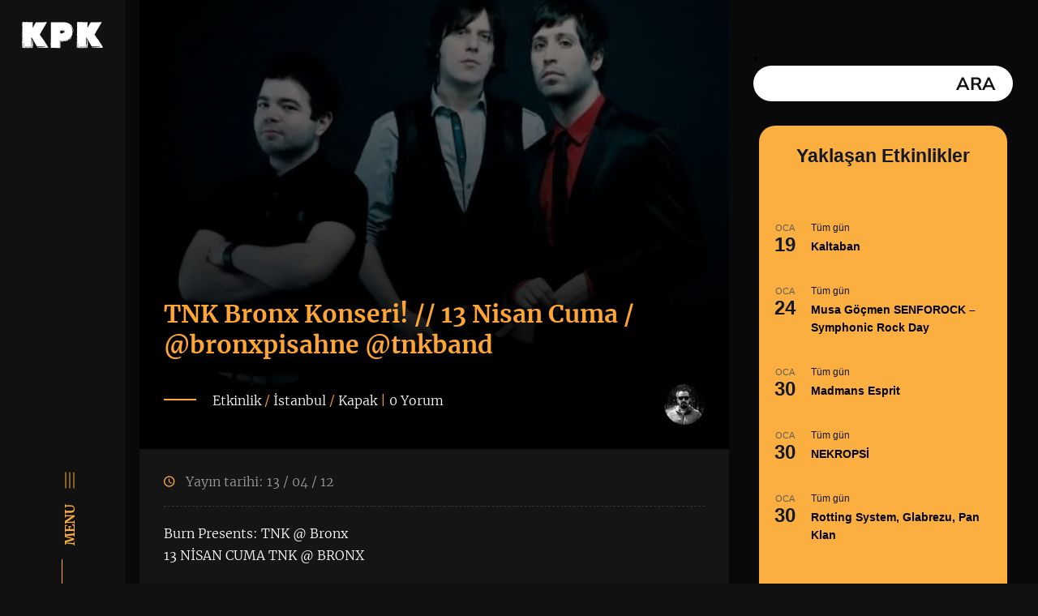

--- FILE ---
content_type: text/html; charset=UTF-8
request_url: http://www.kapakmagazin.com/tnk-bronx-konseri-13-nisan-cuma-bronxpisahne-tnkband/
body_size: 30502
content:

<!doctype html>

<html lang="tr" class="no-js no-svg" itemscope 

	itemtype="http://schema.org/WebSite" >

<head>

<meta charset="UTF-8">

<title>TNK Bronx Konseri! // 13 Nisan Cuma / @bronxpisahne @tnkband - Kapak Magazin Kapak Magazin</title>

<meta name="keywords" content="" />

<meta name="description" content="" />

<meta name="robots" content="index,follow" />

<meta name="REVISIT-AFTER" content="5 DAYS" />

<meta content="width=1000" name="viewport" />

<meta name="viewport" content="width=device-width, initial-scale=1" />

<meta name="apple-mobile-web-app-capable" content="yes" />

<meta name="apple-mobile-web-app-status-bar-style" content="black" />

<meta content="Guven Ceylan  - www.guvenceylan.net" name="Designer" />

<meta content="Guven Ceylan  - www.guvenceylan.net" name="Publisher" />

<link href="www.kapakmagazin.com" hreflang="tr" rel="alternate"/>

<link rel="apple-touch-icon-precomposed" sizes="144x144" href="http://www.kapakmagazin.com/wp-content/themes/kapakmagazin/ico/apple-touch-icon-144-precomposed.png">

<link rel="apple-touch-icon-precomposed" sizes="114x114" href="http://www.kapakmagazin.com/wp-content/themes/kapakmagazin/ico/apple-touch-icon-114-precomposed.png">

<link rel="apple-touch-icon-precomposed" sizes="72x72" href="http://www.kapakmagazin.com/wp-content/themes/kapakmagazin/ico/apple-touch-icon-72-precomposed.png">

<link rel="apple-touch-icon-precomposed" href="http://www.kapakmagazin.com/wp-content/themes/kapakmagazin/ico/apple-touch-icon-57-precomposed.png">

<link rel="shortcut icon" href="http://www.kapakmagazin.com/wp-content/themes/kapakmagazin/ico/favicon.png">



<link rel="apple-touch-icon" sizes="57x57" href="http://www.kapakmagazin.com/wp-content/themes/kapakmagazin/ico/apple-icon-57x57.png">

<link rel="apple-touch-icon" sizes="60x60" href="http://www.kapakmagazin.com/wp-content/themes/kapakmagazin/ico/apple-icon-60x60.png">

<link rel="apple-touch-icon" sizes="72x72" href="http://www.kapakmagazin.com/wp-content/themes/kapakmagazin/ico/apple-icon-72x72.png">

<link rel="apple-touch-icon" sizes="76x76" href="http://www.kapakmagazin.com/wp-content/themes/kapakmagazin/ico/apple-icon-76x76.png">

<link rel="apple-touch-icon" sizes="114x114" href="http://www.kapakmagazin.com/wp-content/themes/kapakmagazin/ico/apple-icon-114x114.png">

<link rel="apple-touch-icon" sizes="120x120" href="http://www.kapakmagazin.com/wp-content/themes/kapakmagazin/ico/apple-icon-120x120.png">

<link rel="apple-touch-icon" sizes="144x144" href="http://www.kapakmagazin.com/wp-content/themes/kapakmagazin/ico/apple-icon-144x144.png">

<link rel="apple-touch-icon" sizes="152x152" href="http://www.kapakmagazin.com/wp-content/themes/kapakmagazin/ico/apple-icon-152x152.png">

<link rel="apple-touch-icon" sizes="180x180" href="http://www.kapakmagazin.com/wp-content/themes/kapakmagazin/ico/apple-icon-180x180.png">

<link rel="icon" type="image/png" sizes="192x192"  href="http://www.kapakmagazin.com/wp-content/themes/kapakmagazin/ico/android-icon-192x192.png">

<link rel="icon" type="image/png" sizes="32x32" href="http://www.kapakmagazin.com/wp-content/themes/kapakmagazin/ico/favicon-32x32.png">

<link rel="icon" type="image/png" sizes="96x96" href="http://www.kapakmagazin.com/wp-content/themes/kapakmagazin/ico/favicon-96x96.png">

<link rel="icon" type="image/png" sizes="16x16" href="http://www.kapakmagazin.com/wp-content/themes/kapakmagazin/ico/favicon-16x16.png">

<link rel="manifest" href="http://www.kapakmagazin.com/wp-content/themes/kapakmagazin/ico/manifest.json">

<meta name="msapplication-TileColor" content="#111111">

<meta name="msapplication-TileImage" content="http://www.kapakmagazin.com/wp-content/themes/kapakmagazin/ico/ms-icon-144x144.png">

<meta name="theme-color" content="#111111">



<link rel="shortcut icon" href="http://www.kapakmagazin.com/wp-content/themes/kapakmagazin/favicon.ico" />

<link rel="icon" href="http://www.kapakmagazin.com/wp-content/themes/kapakmagazin/favicon.ico" type="image/x-icon" />

<link rel="shortcut icon" href="http://www.kapakmagazin.com/wp-content/themes/kapakmagazin/favicon.ico" />

<link rel="icon" href="favicon.ico" type="image/x-icon" />

<link rel="shortcut icon" href="favicon.ico" type="image/x-icon" />

   

  <meta name='robots' content='index, follow, max-image-preview:large, max-snippet:-1, max-video-preview:-1' />

	<!-- This site is optimized with the Yoast SEO plugin v26.7 - https://yoast.com/wordpress/plugins/seo/ -->
	<link rel="canonical" href="https://www.kapakmagazin.com/tnk-bronx-konseri-13-nisan-cuma-bronxpisahne-tnkband/" />
	<meta property="og:locale" content="tr_TR" />
	<meta property="og:type" content="article" />
	<meta property="og:title" content="TNK Bronx Konseri! // 13 Nisan Cuma / @bronxpisahne @tnkband - Kapak Magazin" />
	<meta property="og:description" content="Burn Presents: TNK @ Bronx 13 NİSAN CUMA TNK @ BRONX TNK [&hellip;]" />
	<meta property="og:url" content="https://www.kapakmagazin.com/tnk-bronx-konseri-13-nisan-cuma-bronxpisahne-tnkband/" />
	<meta property="og:site_name" content="Kapak Magazin" />
	<meta property="article:author" content="https://www.facebook.com/guvenceylan" />
	<meta property="article:published_time" content="2012-04-13T08:41:09+00:00" />
	<meta property="og:image" content="https://www.kapakmagazin.com/wp-content/uploads/TNK.jpg" />
	<meta property="og:image:width" content="610" />
	<meta property="og:image:height" content="591" />
	<meta property="og:image:type" content="image/jpeg" />
	<meta name="author" content="GlooM" />
	<meta name="twitter:card" content="summary_large_image" />
	<meta name="twitter:creator" content="@https://www.twitter.com/gloomart" />
	<meta name="twitter:label1" content="Yazan:" />
	<meta name="twitter:data1" content="GlooM" />
	<meta name="twitter:label2" content="Tahmini okuma süresi" />
	<meta name="twitter:data2" content="1 dakika" />
	<script type="application/ld+json" class="yoast-schema-graph">{"@context":"https://schema.org","@graph":[{"@type":"Article","@id":"https://www.kapakmagazin.com/tnk-bronx-konseri-13-nisan-cuma-bronxpisahne-tnkband/#article","isPartOf":{"@id":"https://www.kapakmagazin.com/tnk-bronx-konseri-13-nisan-cuma-bronxpisahne-tnkband/"},"author":{"name":"GlooM","@id":"https://www.kapakmagazin.com/#/schema/person/77350ea3169f43e4da7a8eacc9c0003f"},"headline":"TNK Bronx Konseri! // 13 Nisan Cuma / @bronxpisahne @tnkband","datePublished":"2012-04-13T08:41:09+00:00","mainEntityOfPage":{"@id":"https://www.kapakmagazin.com/tnk-bronx-konseri-13-nisan-cuma-bronxpisahne-tnkband/"},"wordCount":242,"commentCount":0,"publisher":{"@id":"https://www.kapakmagazin.com/#organization"},"image":{"@id":"https://www.kapakmagazin.com/tnk-bronx-konseri-13-nisan-cuma-bronxpisahne-tnkband/#primaryimage"},"thumbnailUrl":"https://www.kapakmagazin.com/wp-content/uploads/TNK.jpg","keywords":["bronx","bronx konseri","bronx live","bronx pi","tnk","tnk band","tnk istanbul konseri","TNK konseri"],"articleSection":["Etkinlik","İstanbul","Kapak"],"inLanguage":"tr","potentialAction":[{"@type":"CommentAction","name":"Comment","target":["https://www.kapakmagazin.com/tnk-bronx-konseri-13-nisan-cuma-bronxpisahne-tnkband/#respond"]}]},{"@type":"WebPage","@id":"https://www.kapakmagazin.com/tnk-bronx-konseri-13-nisan-cuma-bronxpisahne-tnkband/","url":"https://www.kapakmagazin.com/tnk-bronx-konseri-13-nisan-cuma-bronxpisahne-tnkband/","name":"TNK Bronx Konseri! // 13 Nisan Cuma / @bronxpisahne @tnkband - Kapak Magazin","isPartOf":{"@id":"https://www.kapakmagazin.com/#website"},"primaryImageOfPage":{"@id":"https://www.kapakmagazin.com/tnk-bronx-konseri-13-nisan-cuma-bronxpisahne-tnkband/#primaryimage"},"image":{"@id":"https://www.kapakmagazin.com/tnk-bronx-konseri-13-nisan-cuma-bronxpisahne-tnkband/#primaryimage"},"thumbnailUrl":"https://www.kapakmagazin.com/wp-content/uploads/TNK.jpg","datePublished":"2012-04-13T08:41:09+00:00","breadcrumb":{"@id":"https://www.kapakmagazin.com/tnk-bronx-konseri-13-nisan-cuma-bronxpisahne-tnkband/#breadcrumb"},"inLanguage":"tr","potentialAction":[{"@type":"ReadAction","target":["https://www.kapakmagazin.com/tnk-bronx-konseri-13-nisan-cuma-bronxpisahne-tnkband/"]}]},{"@type":"ImageObject","inLanguage":"tr","@id":"https://www.kapakmagazin.com/tnk-bronx-konseri-13-nisan-cuma-bronxpisahne-tnkband/#primaryimage","url":"https://www.kapakmagazin.com/wp-content/uploads/TNK.jpg","contentUrl":"https://www.kapakmagazin.com/wp-content/uploads/TNK.jpg","width":610,"height":591,"caption":"TNK"},{"@type":"BreadcrumbList","@id":"https://www.kapakmagazin.com/tnk-bronx-konseri-13-nisan-cuma-bronxpisahne-tnkband/#breadcrumb","itemListElement":[{"@type":"ListItem","position":1,"name":"Ana sayfa","item":"https://www.kapakmagazin.com/"},{"@type":"ListItem","position":2,"name":"TNK Bronx Konseri! // 13 Nisan Cuma / @bronxpisahne @tnkband"}]},{"@type":"WebSite","@id":"https://www.kapakmagazin.com/#website","url":"https://www.kapakmagazin.com/","name":"Kapak Magazin","description":"Rock ve Metal Müzik Haberleri, Sinema ve Dizi gündemi","publisher":{"@id":"https://www.kapakmagazin.com/#organization"},"potentialAction":[{"@type":"SearchAction","target":{"@type":"EntryPoint","urlTemplate":"https://www.kapakmagazin.com/?s={search_term_string}"},"query-input":{"@type":"PropertyValueSpecification","valueRequired":true,"valueName":"search_term_string"}}],"inLanguage":"tr"},{"@type":"Organization","@id":"https://www.kapakmagazin.com/#organization","name":"Kapak Magazin","url":"https://www.kapakmagazin.com/","logo":{"@type":"ImageObject","inLanguage":"tr","@id":"https://www.kapakmagazin.com/#/schema/logo/image/","url":"https://www.kapakmagazin.com/wp-content/uploads/kapakmagazin.jpg","contentUrl":"https://www.kapakmagazin.com/wp-content/uploads/kapakmagazin.jpg","width":1200,"height":666,"caption":"Kapak Magazin"},"image":{"@id":"https://www.kapakmagazin.com/#/schema/logo/image/"}},{"@type":"Person","@id":"https://www.kapakmagazin.com/#/schema/person/77350ea3169f43e4da7a8eacc9c0003f","name":"GlooM","image":{"@type":"ImageObject","inLanguage":"tr","@id":"https://www.kapakmagazin.com/#/schema/person/image/","url":"https://www.kapakmagazin.com/wp-content/uploads/cropped-gxc_400x400-96x96.jpg","contentUrl":"https://www.kapakmagazin.com/wp-content/uploads/cropped-gxc_400x400-96x96.jpg","caption":"GlooM"},"description":"Metalhead designer &amp; photographer www.guvenceylan.net","sameAs":["http://www.guvenceylan.net","https://www.facebook.com/guvenceylan","https://www.instagram.com/guvenceylan","https://x.com/https://www.twitter.com/gloomart"],"url":"https://www.kapakmagazin.com/author/gloom/"}]}</script>
	<!-- / Yoast SEO plugin. -->


<link rel='dns-prefetch' href='//www.googletagmanager.com' />
<link rel="alternate" type="application/rss+xml" title="Kapak Magazin &raquo; TNK Bronx Konseri! // 13 Nisan Cuma / @bronxpisahne @tnkband yorum akışı" href="https://www.kapakmagazin.com/tnk-bronx-konseri-13-nisan-cuma-bronxpisahne-tnkband/feed/" />
<link rel="alternate" title="oEmbed (JSON)" type="application/json+oembed" href="https://www.kapakmagazin.com/wp-json/oembed/1.0/embed?url=https%3A%2F%2Fwww.kapakmagazin.com%2Ftnk-bronx-konseri-13-nisan-cuma-bronxpisahne-tnkband%2F" />
<link rel="alternate" title="oEmbed (XML)" type="text/xml+oembed" href="https://www.kapakmagazin.com/wp-json/oembed/1.0/embed?url=https%3A%2F%2Fwww.kapakmagazin.com%2Ftnk-bronx-konseri-13-nisan-cuma-bronxpisahne-tnkband%2F&#038;format=xml" />
		<style>
			.lazyload,
			.lazyloading {
				max-width: 100%;
			}
		</style>
		<style id='wp-img-auto-sizes-contain-inline-css' type='text/css'>
img:is([sizes=auto i],[sizes^="auto," i]){contain-intrinsic-size:3000px 1500px}
/*# sourceURL=wp-img-auto-sizes-contain-inline-css */
</style>
<style id='wp-emoji-styles-inline-css' type='text/css'>

	img.wp-smiley, img.emoji {
		display: inline !important;
		border: none !important;
		box-shadow: none !important;
		height: 1em !important;
		width: 1em !important;
		margin: 0 0.07em !important;
		vertical-align: -0.1em !important;
		background: none !important;
		padding: 0 !important;
	}
/*# sourceURL=wp-emoji-styles-inline-css */
</style>
<link rel='stylesheet' id='wp-block-library-css' href='http://www.kapakmagazin.com/wp-includes/css/dist/block-library/style.min.css?ver=6.9' type='text/css' media='all' />
<style id='wp-block-image-inline-css' type='text/css'>
.wp-block-image>a,.wp-block-image>figure>a{display:inline-block}.wp-block-image img{box-sizing:border-box;height:auto;max-width:100%;vertical-align:bottom}@media not (prefers-reduced-motion){.wp-block-image img.hide{visibility:hidden}.wp-block-image img.show{animation:show-content-image .4s}}.wp-block-image[style*=border-radius] img,.wp-block-image[style*=border-radius]>a{border-radius:inherit}.wp-block-image.has-custom-border img{box-sizing:border-box}.wp-block-image.aligncenter{text-align:center}.wp-block-image.alignfull>a,.wp-block-image.alignwide>a{width:100%}.wp-block-image.alignfull img,.wp-block-image.alignwide img{height:auto;width:100%}.wp-block-image .aligncenter,.wp-block-image .alignleft,.wp-block-image .alignright,.wp-block-image.aligncenter,.wp-block-image.alignleft,.wp-block-image.alignright{display:table}.wp-block-image .aligncenter>figcaption,.wp-block-image .alignleft>figcaption,.wp-block-image .alignright>figcaption,.wp-block-image.aligncenter>figcaption,.wp-block-image.alignleft>figcaption,.wp-block-image.alignright>figcaption{caption-side:bottom;display:table-caption}.wp-block-image .alignleft{float:left;margin:.5em 1em .5em 0}.wp-block-image .alignright{float:right;margin:.5em 0 .5em 1em}.wp-block-image .aligncenter{margin-left:auto;margin-right:auto}.wp-block-image :where(figcaption){margin-bottom:1em;margin-top:.5em}.wp-block-image.is-style-circle-mask img{border-radius:9999px}@supports ((-webkit-mask-image:none) or (mask-image:none)) or (-webkit-mask-image:none){.wp-block-image.is-style-circle-mask img{border-radius:0;-webkit-mask-image:url('data:image/svg+xml;utf8,<svg viewBox="0 0 100 100" xmlns="http://www.w3.org/2000/svg"><circle cx="50" cy="50" r="50"/></svg>');mask-image:url('data:image/svg+xml;utf8,<svg viewBox="0 0 100 100" xmlns="http://www.w3.org/2000/svg"><circle cx="50" cy="50" r="50"/></svg>');mask-mode:alpha;-webkit-mask-position:center;mask-position:center;-webkit-mask-repeat:no-repeat;mask-repeat:no-repeat;-webkit-mask-size:contain;mask-size:contain}}:root :where(.wp-block-image.is-style-rounded img,.wp-block-image .is-style-rounded img){border-radius:9999px}.wp-block-image figure{margin:0}.wp-lightbox-container{display:flex;flex-direction:column;position:relative}.wp-lightbox-container img{cursor:zoom-in}.wp-lightbox-container img:hover+button{opacity:1}.wp-lightbox-container button{align-items:center;backdrop-filter:blur(16px) saturate(180%);background-color:#5a5a5a40;border:none;border-radius:4px;cursor:zoom-in;display:flex;height:20px;justify-content:center;opacity:0;padding:0;position:absolute;right:16px;text-align:center;top:16px;width:20px;z-index:100}@media not (prefers-reduced-motion){.wp-lightbox-container button{transition:opacity .2s ease}}.wp-lightbox-container button:focus-visible{outline:3px auto #5a5a5a40;outline:3px auto -webkit-focus-ring-color;outline-offset:3px}.wp-lightbox-container button:hover{cursor:pointer;opacity:1}.wp-lightbox-container button:focus{opacity:1}.wp-lightbox-container button:focus,.wp-lightbox-container button:hover,.wp-lightbox-container button:not(:hover):not(:active):not(.has-background){background-color:#5a5a5a40;border:none}.wp-lightbox-overlay{box-sizing:border-box;cursor:zoom-out;height:100vh;left:0;overflow:hidden;position:fixed;top:0;visibility:hidden;width:100%;z-index:100000}.wp-lightbox-overlay .close-button{align-items:center;cursor:pointer;display:flex;justify-content:center;min-height:40px;min-width:40px;padding:0;position:absolute;right:calc(env(safe-area-inset-right) + 16px);top:calc(env(safe-area-inset-top) + 16px);z-index:5000000}.wp-lightbox-overlay .close-button:focus,.wp-lightbox-overlay .close-button:hover,.wp-lightbox-overlay .close-button:not(:hover):not(:active):not(.has-background){background:none;border:none}.wp-lightbox-overlay .lightbox-image-container{height:var(--wp--lightbox-container-height);left:50%;overflow:hidden;position:absolute;top:50%;transform:translate(-50%,-50%);transform-origin:top left;width:var(--wp--lightbox-container-width);z-index:9999999999}.wp-lightbox-overlay .wp-block-image{align-items:center;box-sizing:border-box;display:flex;height:100%;justify-content:center;margin:0;position:relative;transform-origin:0 0;width:100%;z-index:3000000}.wp-lightbox-overlay .wp-block-image img{height:var(--wp--lightbox-image-height);min-height:var(--wp--lightbox-image-height);min-width:var(--wp--lightbox-image-width);width:var(--wp--lightbox-image-width)}.wp-lightbox-overlay .wp-block-image figcaption{display:none}.wp-lightbox-overlay button{background:none;border:none}.wp-lightbox-overlay .scrim{background-color:#fff;height:100%;opacity:.9;position:absolute;width:100%;z-index:2000000}.wp-lightbox-overlay.active{visibility:visible}@media not (prefers-reduced-motion){.wp-lightbox-overlay.active{animation:turn-on-visibility .25s both}.wp-lightbox-overlay.active img{animation:turn-on-visibility .35s both}.wp-lightbox-overlay.show-closing-animation:not(.active){animation:turn-off-visibility .35s both}.wp-lightbox-overlay.show-closing-animation:not(.active) img{animation:turn-off-visibility .25s both}.wp-lightbox-overlay.zoom.active{animation:none;opacity:1;visibility:visible}.wp-lightbox-overlay.zoom.active .lightbox-image-container{animation:lightbox-zoom-in .4s}.wp-lightbox-overlay.zoom.active .lightbox-image-container img{animation:none}.wp-lightbox-overlay.zoom.active .scrim{animation:turn-on-visibility .4s forwards}.wp-lightbox-overlay.zoom.show-closing-animation:not(.active){animation:none}.wp-lightbox-overlay.zoom.show-closing-animation:not(.active) .lightbox-image-container{animation:lightbox-zoom-out .4s}.wp-lightbox-overlay.zoom.show-closing-animation:not(.active) .lightbox-image-container img{animation:none}.wp-lightbox-overlay.zoom.show-closing-animation:not(.active) .scrim{animation:turn-off-visibility .4s forwards}}@keyframes show-content-image{0%{visibility:hidden}99%{visibility:hidden}to{visibility:visible}}@keyframes turn-on-visibility{0%{opacity:0}to{opacity:1}}@keyframes turn-off-visibility{0%{opacity:1;visibility:visible}99%{opacity:0;visibility:visible}to{opacity:0;visibility:hidden}}@keyframes lightbox-zoom-in{0%{transform:translate(calc((-100vw + var(--wp--lightbox-scrollbar-width))/2 + var(--wp--lightbox-initial-left-position)),calc(-50vh + var(--wp--lightbox-initial-top-position))) scale(var(--wp--lightbox-scale))}to{transform:translate(-50%,-50%) scale(1)}}@keyframes lightbox-zoom-out{0%{transform:translate(-50%,-50%) scale(1);visibility:visible}99%{visibility:visible}to{transform:translate(calc((-100vw + var(--wp--lightbox-scrollbar-width))/2 + var(--wp--lightbox-initial-left-position)),calc(-50vh + var(--wp--lightbox-initial-top-position))) scale(var(--wp--lightbox-scale));visibility:hidden}}
/*# sourceURL=http://www.kapakmagazin.com/wp-includes/blocks/image/style.min.css */
</style>
<style id='global-styles-inline-css' type='text/css'>
:root{--wp--preset--aspect-ratio--square: 1;--wp--preset--aspect-ratio--4-3: 4/3;--wp--preset--aspect-ratio--3-4: 3/4;--wp--preset--aspect-ratio--3-2: 3/2;--wp--preset--aspect-ratio--2-3: 2/3;--wp--preset--aspect-ratio--16-9: 16/9;--wp--preset--aspect-ratio--9-16: 9/16;--wp--preset--color--black: #000000;--wp--preset--color--cyan-bluish-gray: #abb8c3;--wp--preset--color--white: #ffffff;--wp--preset--color--pale-pink: #f78da7;--wp--preset--color--vivid-red: #cf2e2e;--wp--preset--color--luminous-vivid-orange: #ff6900;--wp--preset--color--luminous-vivid-amber: #fcb900;--wp--preset--color--light-green-cyan: #7bdcb5;--wp--preset--color--vivid-green-cyan: #00d084;--wp--preset--color--pale-cyan-blue: #8ed1fc;--wp--preset--color--vivid-cyan-blue: #0693e3;--wp--preset--color--vivid-purple: #9b51e0;--wp--preset--gradient--vivid-cyan-blue-to-vivid-purple: linear-gradient(135deg,rgb(6,147,227) 0%,rgb(155,81,224) 100%);--wp--preset--gradient--light-green-cyan-to-vivid-green-cyan: linear-gradient(135deg,rgb(122,220,180) 0%,rgb(0,208,130) 100%);--wp--preset--gradient--luminous-vivid-amber-to-luminous-vivid-orange: linear-gradient(135deg,rgb(252,185,0) 0%,rgb(255,105,0) 100%);--wp--preset--gradient--luminous-vivid-orange-to-vivid-red: linear-gradient(135deg,rgb(255,105,0) 0%,rgb(207,46,46) 100%);--wp--preset--gradient--very-light-gray-to-cyan-bluish-gray: linear-gradient(135deg,rgb(238,238,238) 0%,rgb(169,184,195) 100%);--wp--preset--gradient--cool-to-warm-spectrum: linear-gradient(135deg,rgb(74,234,220) 0%,rgb(151,120,209) 20%,rgb(207,42,186) 40%,rgb(238,44,130) 60%,rgb(251,105,98) 80%,rgb(254,248,76) 100%);--wp--preset--gradient--blush-light-purple: linear-gradient(135deg,rgb(255,206,236) 0%,rgb(152,150,240) 100%);--wp--preset--gradient--blush-bordeaux: linear-gradient(135deg,rgb(254,205,165) 0%,rgb(254,45,45) 50%,rgb(107,0,62) 100%);--wp--preset--gradient--luminous-dusk: linear-gradient(135deg,rgb(255,203,112) 0%,rgb(199,81,192) 50%,rgb(65,88,208) 100%);--wp--preset--gradient--pale-ocean: linear-gradient(135deg,rgb(255,245,203) 0%,rgb(182,227,212) 50%,rgb(51,167,181) 100%);--wp--preset--gradient--electric-grass: linear-gradient(135deg,rgb(202,248,128) 0%,rgb(113,206,126) 100%);--wp--preset--gradient--midnight: linear-gradient(135deg,rgb(2,3,129) 0%,rgb(40,116,252) 100%);--wp--preset--font-size--small: 13px;--wp--preset--font-size--medium: 20px;--wp--preset--font-size--large: 36px;--wp--preset--font-size--x-large: 42px;--wp--preset--spacing--20: 0.44rem;--wp--preset--spacing--30: 0.67rem;--wp--preset--spacing--40: 1rem;--wp--preset--spacing--50: 1.5rem;--wp--preset--spacing--60: 2.25rem;--wp--preset--spacing--70: 3.38rem;--wp--preset--spacing--80: 5.06rem;--wp--preset--shadow--natural: 6px 6px 9px rgba(0, 0, 0, 0.2);--wp--preset--shadow--deep: 12px 12px 50px rgba(0, 0, 0, 0.4);--wp--preset--shadow--sharp: 6px 6px 0px rgba(0, 0, 0, 0.2);--wp--preset--shadow--outlined: 6px 6px 0px -3px rgb(255, 255, 255), 6px 6px rgb(0, 0, 0);--wp--preset--shadow--crisp: 6px 6px 0px rgb(0, 0, 0);}:where(.is-layout-flex){gap: 0.5em;}:where(.is-layout-grid){gap: 0.5em;}body .is-layout-flex{display: flex;}.is-layout-flex{flex-wrap: wrap;align-items: center;}.is-layout-flex > :is(*, div){margin: 0;}body .is-layout-grid{display: grid;}.is-layout-grid > :is(*, div){margin: 0;}:where(.wp-block-columns.is-layout-flex){gap: 2em;}:where(.wp-block-columns.is-layout-grid){gap: 2em;}:where(.wp-block-post-template.is-layout-flex){gap: 1.25em;}:where(.wp-block-post-template.is-layout-grid){gap: 1.25em;}.has-black-color{color: var(--wp--preset--color--black) !important;}.has-cyan-bluish-gray-color{color: var(--wp--preset--color--cyan-bluish-gray) !important;}.has-white-color{color: var(--wp--preset--color--white) !important;}.has-pale-pink-color{color: var(--wp--preset--color--pale-pink) !important;}.has-vivid-red-color{color: var(--wp--preset--color--vivid-red) !important;}.has-luminous-vivid-orange-color{color: var(--wp--preset--color--luminous-vivid-orange) !important;}.has-luminous-vivid-amber-color{color: var(--wp--preset--color--luminous-vivid-amber) !important;}.has-light-green-cyan-color{color: var(--wp--preset--color--light-green-cyan) !important;}.has-vivid-green-cyan-color{color: var(--wp--preset--color--vivid-green-cyan) !important;}.has-pale-cyan-blue-color{color: var(--wp--preset--color--pale-cyan-blue) !important;}.has-vivid-cyan-blue-color{color: var(--wp--preset--color--vivid-cyan-blue) !important;}.has-vivid-purple-color{color: var(--wp--preset--color--vivid-purple) !important;}.has-black-background-color{background-color: var(--wp--preset--color--black) !important;}.has-cyan-bluish-gray-background-color{background-color: var(--wp--preset--color--cyan-bluish-gray) !important;}.has-white-background-color{background-color: var(--wp--preset--color--white) !important;}.has-pale-pink-background-color{background-color: var(--wp--preset--color--pale-pink) !important;}.has-vivid-red-background-color{background-color: var(--wp--preset--color--vivid-red) !important;}.has-luminous-vivid-orange-background-color{background-color: var(--wp--preset--color--luminous-vivid-orange) !important;}.has-luminous-vivid-amber-background-color{background-color: var(--wp--preset--color--luminous-vivid-amber) !important;}.has-light-green-cyan-background-color{background-color: var(--wp--preset--color--light-green-cyan) !important;}.has-vivid-green-cyan-background-color{background-color: var(--wp--preset--color--vivid-green-cyan) !important;}.has-pale-cyan-blue-background-color{background-color: var(--wp--preset--color--pale-cyan-blue) !important;}.has-vivid-cyan-blue-background-color{background-color: var(--wp--preset--color--vivid-cyan-blue) !important;}.has-vivid-purple-background-color{background-color: var(--wp--preset--color--vivid-purple) !important;}.has-black-border-color{border-color: var(--wp--preset--color--black) !important;}.has-cyan-bluish-gray-border-color{border-color: var(--wp--preset--color--cyan-bluish-gray) !important;}.has-white-border-color{border-color: var(--wp--preset--color--white) !important;}.has-pale-pink-border-color{border-color: var(--wp--preset--color--pale-pink) !important;}.has-vivid-red-border-color{border-color: var(--wp--preset--color--vivid-red) !important;}.has-luminous-vivid-orange-border-color{border-color: var(--wp--preset--color--luminous-vivid-orange) !important;}.has-luminous-vivid-amber-border-color{border-color: var(--wp--preset--color--luminous-vivid-amber) !important;}.has-light-green-cyan-border-color{border-color: var(--wp--preset--color--light-green-cyan) !important;}.has-vivid-green-cyan-border-color{border-color: var(--wp--preset--color--vivid-green-cyan) !important;}.has-pale-cyan-blue-border-color{border-color: var(--wp--preset--color--pale-cyan-blue) !important;}.has-vivid-cyan-blue-border-color{border-color: var(--wp--preset--color--vivid-cyan-blue) !important;}.has-vivid-purple-border-color{border-color: var(--wp--preset--color--vivid-purple) !important;}.has-vivid-cyan-blue-to-vivid-purple-gradient-background{background: var(--wp--preset--gradient--vivid-cyan-blue-to-vivid-purple) !important;}.has-light-green-cyan-to-vivid-green-cyan-gradient-background{background: var(--wp--preset--gradient--light-green-cyan-to-vivid-green-cyan) !important;}.has-luminous-vivid-amber-to-luminous-vivid-orange-gradient-background{background: var(--wp--preset--gradient--luminous-vivid-amber-to-luminous-vivid-orange) !important;}.has-luminous-vivid-orange-to-vivid-red-gradient-background{background: var(--wp--preset--gradient--luminous-vivid-orange-to-vivid-red) !important;}.has-very-light-gray-to-cyan-bluish-gray-gradient-background{background: var(--wp--preset--gradient--very-light-gray-to-cyan-bluish-gray) !important;}.has-cool-to-warm-spectrum-gradient-background{background: var(--wp--preset--gradient--cool-to-warm-spectrum) !important;}.has-blush-light-purple-gradient-background{background: var(--wp--preset--gradient--blush-light-purple) !important;}.has-blush-bordeaux-gradient-background{background: var(--wp--preset--gradient--blush-bordeaux) !important;}.has-luminous-dusk-gradient-background{background: var(--wp--preset--gradient--luminous-dusk) !important;}.has-pale-ocean-gradient-background{background: var(--wp--preset--gradient--pale-ocean) !important;}.has-electric-grass-gradient-background{background: var(--wp--preset--gradient--electric-grass) !important;}.has-midnight-gradient-background{background: var(--wp--preset--gradient--midnight) !important;}.has-small-font-size{font-size: var(--wp--preset--font-size--small) !important;}.has-medium-font-size{font-size: var(--wp--preset--font-size--medium) !important;}.has-large-font-size{font-size: var(--wp--preset--font-size--large) !important;}.has-x-large-font-size{font-size: var(--wp--preset--font-size--x-large) !important;}
/*# sourceURL=global-styles-inline-css */
</style>

<style id='classic-theme-styles-inline-css' type='text/css'>
/*! This file is auto-generated */
.wp-block-button__link{color:#fff;background-color:#32373c;border-radius:9999px;box-shadow:none;text-decoration:none;padding:calc(.667em + 2px) calc(1.333em + 2px);font-size:1.125em}.wp-block-file__button{background:#32373c;color:#fff;text-decoration:none}
/*# sourceURL=/wp-includes/css/classic-themes.min.css */
</style>
<link rel='stylesheet' id='gcrid-css' href='http://www.kapakmagazin.com/wp-content/themes/kapakmagazin/css/gcrid.css?v=2106202501&#038;ver=1.0.0' type='text/css' media='all' />
<link rel='stylesheet' id='reset-css' href='http://www.kapakmagazin.com/wp-content/themes/kapakmagazin/css/reset.css?v=21052025&#038;ver=1.0.0' type='text/css' media='all' />
<link rel='stylesheet' id='fontawesome-css' href='http://www.kapakmagazin.com/wp-content/themes/kapakmagazin/css/font-awesome.min.css?ver=1.0.0' type='text/css' media='all' />
<link rel='stylesheet' id='materialdesign-css' href='http://www.kapakmagazin.com/wp-content/themes/kapakmagazin/css/material-design-iconic-font.min.css?ver=1.0.0' type='text/css' media='all' />
<link rel='stylesheet' id='mCustomScrollbar-css' href='http://www.kapakmagazin.com/wp-content/themes/kapakmagazin/css/jquery.mCustomScrollbar.css?ver=1.0.0' type='text/css' media='all' />
<link rel='stylesheet' id='mobile-css' href='http://www.kapakmagazin.com/wp-content/themes/kapakmagazin/css/mobile.css?ver=1.0.0' type='text/css' media='all' />
<link rel='stylesheet' id='swiper-css' href='http://www.kapakmagazin.com/wp-content/themes/kapakmagazin/css/swiper.css?ver=1.0.0' type='text/css' media='all' />
<link rel='stylesheet' id='top-css' href='http://www.kapakmagazin.com/wp-content/themes/kapakmagazin/css/top.css?ver=1.0.0' type='text/css' media='all' />
<link rel='stylesheet' id='animations-css' href='http://www.kapakmagazin.com/wp-content/themes/kapakmagazin/css/animations.css?ver=1.0.0' type='text/css' media='all' />
<script type="text/javascript" src="http://www.kapakmagazin.com/wp-includes/js/jquery/jquery.min.js?ver=3.7.1" id="jquery-core-js"></script>
<script type="text/javascript" src="http://www.kapakmagazin.com/wp-includes/js/jquery/jquery-migrate.min.js?ver=3.4.1" id="jquery-migrate-js"></script>
<script type="text/javascript" src="http://www.kapakmagazin.com/wp-content/themes/kapakmagazin/js/modernizr.custom.js?ver=1.0" id="modernizr-js"></script>
<script type="text/javascript" src="http://www.kapakmagazin.com/wp-content/themes/kapakmagazin/js/mobilmenu.js?ver=1.0" id="mobilmenu-js"></script>
<script type="text/javascript" src="http://www.kapakmagazin.com/wp-content/themes/kapakmagazin/js/jquery.mCustomScrollbar.concat.min.js?ver=1.0" id="mCustomScrollbar-js"></script>
<script type="text/javascript" src="http://www.kapakmagazin.com/wp-content/themes/kapakmagazin/js/top.js?ver=1.0" id="top-js"></script>
<script type="text/javascript" src="http://www.kapakmagazin.com/wp-content/themes/kapakmagazin/js/fullheight.js?ver=1.0" id="fullheight-js"></script>
<script type="text/javascript" src="http://www.kapakmagazin.com/wp-content/themes/kapakmagazin/js/pageloader.js?ver=1.0" id="pageloader-js"></script>
<script type="text/javascript" src="http://www.kapakmagazin.com/wp-content/themes/kapakmagazin/js/animate_ayar.js?ver=1.0" id="animate_ayar-js"></script>

<!-- Site Kit tarafından eklenen Google etiketi (gtag.js) snippet&#039;i -->
<!-- Google Analytics snippet added by Site Kit -->
<script type="text/javascript" src="https://www.googletagmanager.com/gtag/js?id=GT-MBH4JPXL" id="google_gtagjs-js" async></script>
<script type="text/javascript" id="google_gtagjs-js-after">
/* <![CDATA[ */
window.dataLayer = window.dataLayer || [];function gtag(){dataLayer.push(arguments);}
gtag("set","linker",{"domains":["www.kapakmagazin.com"]});
gtag("js", new Date());
gtag("set", "developer_id.dZTNiMT", true);
gtag("config", "GT-MBH4JPXL", {"googlesitekit_post_type":"post"});
 window._googlesitekit = window._googlesitekit || {}; window._googlesitekit.throttledEvents = []; window._googlesitekit.gtagEvent = (name, data) => { var key = JSON.stringify( { name, data } ); if ( !! window._googlesitekit.throttledEvents[ key ] ) { return; } window._googlesitekit.throttledEvents[ key ] = true; setTimeout( () => { delete window._googlesitekit.throttledEvents[ key ]; }, 5 ); gtag( "event", name, { ...data, event_source: "site-kit" } ); }; 
//# sourceURL=google_gtagjs-js-after
/* ]]> */
</script>
<link rel="https://api.w.org/" href="https://www.kapakmagazin.com/wp-json/" /><link rel="alternate" title="JSON" type="application/json" href="https://www.kapakmagazin.com/wp-json/wp/v2/posts/2824" /><link rel="EditURI" type="application/rsd+xml" title="RSD" href="https://www.kapakmagazin.com/xmlrpc.php?rsd" />
<meta name="generator" content="WordPress 6.9" />
<link rel='shortlink' href='https://www.kapakmagazin.com/?p=2824' />
<meta name="generator" content="Site Kit by Google 1.170.0" />  <script src="https://cdn.onesignal.com/sdks/web/v16/OneSignalSDK.page.js" defer></script>
  <script>
          window.OneSignalDeferred = window.OneSignalDeferred || [];
          OneSignalDeferred.push(async function(OneSignal) {
            await OneSignal.init({
              appId: "69e995d7-98ae-453d-afaf-89a4592c0cf7",
              serviceWorkerOverrideForTypical: true,
              path: "http://www.kapakmagazin.com/wp-content/plugins/onesignal-free-web-push-notifications/sdk_files/",
              serviceWorkerParam: { scope: "/wp-content/plugins/onesignal-free-web-push-notifications/sdk_files/push/onesignal/" },
              serviceWorkerPath: "OneSignalSDKWorker.js",
            });
          });

          // Unregister the legacy OneSignal service worker to prevent scope conflicts
          if (navigator.serviceWorker) {
            navigator.serviceWorker.getRegistrations().then((registrations) => {
              // Iterate through all registered service workers
              registrations.forEach((registration) => {
                // Check the script URL to identify the specific service worker
                if (registration.active && registration.active.scriptURL.includes('OneSignalSDKWorker.js.php')) {
                  // Unregister the service worker
                  registration.unregister().then((success) => {
                    if (success) {
                      console.log('OneSignalSW: Successfully unregistered:', registration.active.scriptURL);
                    } else {
                      console.log('OneSignalSW: Failed to unregister:', registration.active.scriptURL);
                    }
                  });
                }
              });
            }).catch((error) => {
              console.error('Error fetching service worker registrations:', error);
            });
        }
        </script>
<script>document.createElement( "picture" );if(!window.HTMLPictureElement && document.addEventListener) {window.addEventListener("DOMContentLoaded", function() {var s = document.createElement("script");s.src = "http://www.kapakmagazin.com/wp-content/plugins/webp-express/js/picturefill.min.js";document.body.appendChild(s);});}</script><meta name="tec-api-version" content="v1"><meta name="tec-api-origin" content="https://www.kapakmagazin.com"><link rel="alternate" href="https://www.kapakmagazin.com/wp-json/tribe/events/v1/" />		<script>
			document.documentElement.className = document.documentElement.className.replace('no-js', 'js');
		</script>
				<style>
			.no-js img.lazyload {
				display: none;
			}

			figure.wp-block-image img.lazyloading {
				min-width: 150px;
			}

			.lazyload,
			.lazyloading {
				--smush-placeholder-width: 100px;
				--smush-placeholder-aspect-ratio: 1/1;
				width: var(--smush-image-width, var(--smush-placeholder-width)) !important;
				aspect-ratio: var(--smush-image-aspect-ratio, var(--smush-placeholder-aspect-ratio)) !important;
			}

						.lazyload, .lazyloading {
				opacity: 0;
			}

			.lazyloaded {
				opacity: 1;
				transition: opacity 400ms;
				transition-delay: 0ms;
			}

					</style>
		
<!-- Site Kit tarafından eklenen Google AdSense meta etiketleri -->
<meta name="google-adsense-platform-account" content="ca-host-pub-2644536267352236">
<meta name="google-adsense-platform-domain" content="sitekit.withgoogle.com">
<!-- Site Kit tarafından eklenen Google AdSense meta etiketlerine son verin -->
<style type="text/css">.saboxplugin-wrap{-webkit-box-sizing:border-box;-moz-box-sizing:border-box;-ms-box-sizing:border-box;box-sizing:border-box;border:1px solid #eee;width:100%;clear:both;display:block;overflow:hidden;word-wrap:break-word;position:relative}.saboxplugin-wrap .saboxplugin-gravatar{float:left;padding:0 20px 20px 20px}.saboxplugin-wrap .saboxplugin-gravatar img{max-width:100px;height:auto;border-radius:0;}.saboxplugin-wrap .saboxplugin-authorname{font-size:18px;line-height:1;margin:20px 0 0 20px;display:block}.saboxplugin-wrap .saboxplugin-authorname a{text-decoration:none}.saboxplugin-wrap .saboxplugin-authorname a:focus{outline:0}.saboxplugin-wrap .saboxplugin-desc{display:block;margin:5px 20px}.saboxplugin-wrap .saboxplugin-desc a{text-decoration:underline}.saboxplugin-wrap .saboxplugin-desc p{margin:5px 0 12px}.saboxplugin-wrap .saboxplugin-web{margin:0 20px 15px;text-align:left}.saboxplugin-wrap .sab-web-position{text-align:right}.saboxplugin-wrap .saboxplugin-web a{color:#ccc;text-decoration:none}.saboxplugin-wrap .saboxplugin-socials{position:relative;display:block;background:#fcfcfc;padding:5px;border-top:1px solid #eee}.saboxplugin-wrap .saboxplugin-socials a svg{width:20px;height:20px}.saboxplugin-wrap .saboxplugin-socials a svg .st2{fill:#fff; transform-origin:center center;}.saboxplugin-wrap .saboxplugin-socials a svg .st1{fill:rgba(0,0,0,.3)}.saboxplugin-wrap .saboxplugin-socials a:hover{opacity:.8;-webkit-transition:opacity .4s;-moz-transition:opacity .4s;-o-transition:opacity .4s;transition:opacity .4s;box-shadow:none!important;-webkit-box-shadow:none!important}.saboxplugin-wrap .saboxplugin-socials .saboxplugin-icon-color{box-shadow:none;padding:0;border:0;-webkit-transition:opacity .4s;-moz-transition:opacity .4s;-o-transition:opacity .4s;transition:opacity .4s;display:inline-block;color:#fff;font-size:0;text-decoration:inherit;margin:5px;-webkit-border-radius:0;-moz-border-radius:0;-ms-border-radius:0;-o-border-radius:0;border-radius:0;overflow:hidden}.saboxplugin-wrap .saboxplugin-socials .saboxplugin-icon-grey{text-decoration:inherit;box-shadow:none;position:relative;display:-moz-inline-stack;display:inline-block;vertical-align:middle;zoom:1;margin:10px 5px;color:#444;fill:#444}.clearfix:after,.clearfix:before{content:' ';display:table;line-height:0;clear:both}.ie7 .clearfix{zoom:1}.saboxplugin-socials.sabox-colored .saboxplugin-icon-color .sab-twitch{border-color:#38245c}.saboxplugin-socials.sabox-colored .saboxplugin-icon-color .sab-behance{border-color:#003eb0}.saboxplugin-socials.sabox-colored .saboxplugin-icon-color .sab-deviantart{border-color:#036824}.saboxplugin-socials.sabox-colored .saboxplugin-icon-color .sab-digg{border-color:#00327c}.saboxplugin-socials.sabox-colored .saboxplugin-icon-color .sab-dribbble{border-color:#ba1655}.saboxplugin-socials.sabox-colored .saboxplugin-icon-color .sab-facebook{border-color:#1e2e4f}.saboxplugin-socials.sabox-colored .saboxplugin-icon-color .sab-flickr{border-color:#003576}.saboxplugin-socials.sabox-colored .saboxplugin-icon-color .sab-github{border-color:#264874}.saboxplugin-socials.sabox-colored .saboxplugin-icon-color .sab-google{border-color:#0b51c5}.saboxplugin-socials.sabox-colored .saboxplugin-icon-color .sab-html5{border-color:#902e13}.saboxplugin-socials.sabox-colored .saboxplugin-icon-color .sab-instagram{border-color:#1630aa}.saboxplugin-socials.sabox-colored .saboxplugin-icon-color .sab-linkedin{border-color:#00344f}.saboxplugin-socials.sabox-colored .saboxplugin-icon-color .sab-pinterest{border-color:#5b040e}.saboxplugin-socials.sabox-colored .saboxplugin-icon-color .sab-reddit{border-color:#992900}.saboxplugin-socials.sabox-colored .saboxplugin-icon-color .sab-rss{border-color:#a43b0a}.saboxplugin-socials.sabox-colored .saboxplugin-icon-color .sab-sharethis{border-color:#5d8420}.saboxplugin-socials.sabox-colored .saboxplugin-icon-color .sab-soundcloud{border-color:#995200}.saboxplugin-socials.sabox-colored .saboxplugin-icon-color .sab-spotify{border-color:#0f612c}.saboxplugin-socials.sabox-colored .saboxplugin-icon-color .sab-stackoverflow{border-color:#a95009}.saboxplugin-socials.sabox-colored .saboxplugin-icon-color .sab-steam{border-color:#006388}.saboxplugin-socials.sabox-colored .saboxplugin-icon-color .sab-user_email{border-color:#b84e05}.saboxplugin-socials.sabox-colored .saboxplugin-icon-color .sab-tumblr{border-color:#10151b}.saboxplugin-socials.sabox-colored .saboxplugin-icon-color .sab-twitter{border-color:#0967a0}.saboxplugin-socials.sabox-colored .saboxplugin-icon-color .sab-vimeo{border-color:#0d7091}.saboxplugin-socials.sabox-colored .saboxplugin-icon-color .sab-windows{border-color:#003f71}.saboxplugin-socials.sabox-colored .saboxplugin-icon-color .sab-whatsapp{border-color:#003f71}.saboxplugin-socials.sabox-colored .saboxplugin-icon-color .sab-wordpress{border-color:#0f3647}.saboxplugin-socials.sabox-colored .saboxplugin-icon-color .sab-yahoo{border-color:#14002d}.saboxplugin-socials.sabox-colored .saboxplugin-icon-color .sab-youtube{border-color:#900}.saboxplugin-socials.sabox-colored .saboxplugin-icon-color .sab-xing{border-color:#000202}.saboxplugin-socials.sabox-colored .saboxplugin-icon-color .sab-mixcloud{border-color:#2475a0}.saboxplugin-socials.sabox-colored .saboxplugin-icon-color .sab-vk{border-color:#243549}.saboxplugin-socials.sabox-colored .saboxplugin-icon-color .sab-medium{border-color:#00452c}.saboxplugin-socials.sabox-colored .saboxplugin-icon-color .sab-quora{border-color:#420e00}.saboxplugin-socials.sabox-colored .saboxplugin-icon-color .sab-meetup{border-color:#9b181c}.saboxplugin-socials.sabox-colored .saboxplugin-icon-color .sab-goodreads{border-color:#000}.saboxplugin-socials.sabox-colored .saboxplugin-icon-color .sab-snapchat{border-color:#999700}.saboxplugin-socials.sabox-colored .saboxplugin-icon-color .sab-500px{border-color:#00557f}.saboxplugin-socials.sabox-colored .saboxplugin-icon-color .sab-mastodont{border-color:#185886}.sabox-plus-item{margin-bottom:20px}@media screen and (max-width:480px){.saboxplugin-wrap{text-align:center}.saboxplugin-wrap .saboxplugin-gravatar{float:none;padding:20px 0;text-align:center;margin:0 auto;display:block}.saboxplugin-wrap .saboxplugin-gravatar img{float:none;display:inline-block;display:-moz-inline-stack;vertical-align:middle;zoom:1}.saboxplugin-wrap .saboxplugin-desc{margin:0 10px 20px;text-align:center}.saboxplugin-wrap .saboxplugin-authorname{text-align:center;margin:10px 0 20px}}body .saboxplugin-authorname a,body .saboxplugin-authorname a:hover{box-shadow:none;-webkit-box-shadow:none}a.sab-profile-edit{font-size:16px!important;line-height:1!important}.sab-edit-settings a,a.sab-profile-edit{color:#0073aa!important;box-shadow:none!important;-webkit-box-shadow:none!important}.sab-edit-settings{margin-right:15px;position:absolute;right:0;z-index:2;bottom:10px;line-height:20px}.sab-edit-settings i{margin-left:5px}.saboxplugin-socials{line-height:1!important}.rtl .saboxplugin-wrap .saboxplugin-gravatar{float:right}.rtl .saboxplugin-wrap .saboxplugin-authorname{display:flex;align-items:center}.rtl .saboxplugin-wrap .saboxplugin-authorname .sab-profile-edit{margin-right:10px}.rtl .sab-edit-settings{right:auto;left:0}img.sab-custom-avatar{max-width:75px;}.saboxplugin-wrap {border-color:#686868;}.saboxplugin-wrap .saboxplugin-socials {border-color:#686868;}.saboxplugin-wrap .saboxplugin-gravatar img {-webkit-border-radius:50%;-moz-border-radius:50%;-ms-border-radius:50%;-o-border-radius:50%;border-radius:50%;}.saboxplugin-wrap .saboxplugin-gravatar img {-webkit-border-radius:50%;-moz-border-radius:50%;-ms-border-radius:50%;-o-border-radius:50%;border-radius:50%;}.saboxplugin-wrap .saboxplugin-socials{background-color:#000000;}.saboxplugin-wrap .saboxplugin-desc a {color:#fbaf41 !important;}.saboxplugin-wrap .saboxplugin-socials .saboxplugin-icon-grey {color:#fbaf41; fill:#fbaf41;}.saboxplugin-wrap .saboxplugin-authorname a,.saboxplugin-wrap .saboxplugin-authorname span {color:#fbaf41;}.saboxplugin-wrap {margin-top:0px; margin-bottom:0px; padding: 0px 0px }.saboxplugin-wrap .saboxplugin-authorname {font-size:18px; line-height:25px;}.saboxplugin-wrap .saboxplugin-desc p, .saboxplugin-wrap .saboxplugin-desc {font-size:14px !important; line-height:21px !important;}.saboxplugin-wrap .saboxplugin-web {font-size:14px;}.saboxplugin-wrap .saboxplugin-socials a svg {width:18px;height:18px;}</style>		<style type="text/css" id="wp-custom-css">
			/*
Özel CSS'ye Hoş Geldiniz!

Bunun nasıl çalıştığını öğrenmek için bkz. http://wp.me/PEmnE-Bt
*/
.yaziresmi {
	float: left;
	text-align: center;
	width: 100%;
}

.yaziresmi img {
	display: inline;
}

@media screen and (min-width: 0px) and (max-width: 768px) {
	.mc-main.calendar {
		width: 100% !important;
		overflow-x: scroll;
	}
}		</style>
			
	<link rel="stylesheet" type="text/css" href="http://www.kapakmagazin.com/wp-content/themes/kapakmagazin/css/main.css?v=2012202501">

   <link rel="stylesheet" type="text/css" href="http://www.kapakmagazin.com/wp-content/themes/kapakmagazin/css/responsive.css?v=2005202501">






</head>

<body>



 



<header id="header" class="header">

		<a href="https://www.kapakmagazin.com"><img src="http://www.kapakmagazin.com/wp-content/themes/kapakmagazin/images/logo2022.svg" alt=""></a>

		<div class="mobile_menubuton"><a id="cd-menu-trigger" class="cd-menu-trigger" href="#0"><span class="cd-menu-text font_bold">MENU</span><span class="cd-menu-icon"></span></a><!-- mobile buton --></div>

		<div id="cd-lateral-nav" class="mobilmenu_box ">

			<ul class="cd-navigation cd-single-item-wrapper ">

			            <div class="menu-kapakana-container"><ul id="menu-kapakana" class="menu"><li id="menu-item-11423" class="menu-item menu-item-type-custom menu-item-object-custom menu-item-11423"><a href="/">Ana Sayfa</a></li>
<li id="menu-item-13591" class="menu-item menu-item-type-custom menu-item-object-custom menu-item-13591"><a href="/etkinlik-takvimi">Etkinlik Listesi</a></li>
<li id="menu-item-3172" class="menu-item menu-item-type-taxonomy menu-item-object-category menu-item-has-children menu-item-3172"><a href="https://www.kapakmagazin.com/sayfa/muzik/kritik/">Kritik</a>
<ul class="sub-menu mCustomScrollbar">
	<li id="menu-item-3173" class="menu-item menu-item-type-taxonomy menu-item-object-category menu-item-3173"><a href="https://www.kapakmagazin.com/sayfa/muzik/kritik/album-kritik/">Albüm Kritik</a></li>
	<li id="menu-item-3175" class="menu-item menu-item-type-taxonomy menu-item-object-category menu-item-3175"><a href="https://www.kapakmagazin.com/sayfa/muzik/kritik/konser-kritik/">Konser Kritik</a></li>
	<li id="menu-item-3174" class="menu-item menu-item-type-taxonomy menu-item-object-category menu-item-3174"><a href="https://www.kapakmagazin.com/sayfa/muzik/kritik/film-kritik/">Film Kritik</a></li>
</ul>
</li>
<li id="menu-item-3180" class="menu-item menu-item-type-taxonomy menu-item-object-category menu-item-3180"><a href="https://www.kapakmagazin.com/sayfa/muzik/roportaj/">Röportaj</a></li>
<li id="menu-item-3156" class="menu-item menu-item-type-taxonomy menu-item-object-category current-post-ancestor current-menu-parent current-post-parent menu-item-has-children menu-item-3156"><a href="https://www.kapakmagazin.com/sayfa/etkinlik/">Etkinlik</a>
<ul class="sub-menu mCustomScrollbar">
	<li id="menu-item-3157" class="menu-item menu-item-type-taxonomy menu-item-object-category menu-item-3157"><a href="https://www.kapakmagazin.com/sayfa/etkinlik/anadolu/">Anadolu Konserleri</a></li>
	<li id="menu-item-3158" class="menu-item menu-item-type-taxonomy menu-item-object-category menu-item-3158"><a href="https://www.kapakmagazin.com/sayfa/etkinlik/ankara/">Ankara Konserleri</a></li>
	<li id="menu-item-3159" class="menu-item menu-item-type-taxonomy menu-item-object-category menu-item-3159"><a href="https://www.kapakmagazin.com/sayfa/etkinlik/bursa/">Bursa Konserleri</a></li>
	<li id="menu-item-3160" class="menu-item menu-item-type-taxonomy menu-item-object-category current-post-ancestor current-menu-parent current-post-parent menu-item-3160"><a href="https://www.kapakmagazin.com/sayfa/etkinlik/istanbul-etkinlik/">İstanbul Konserleri</a></li>
	<li id="menu-item-3161" class="menu-item menu-item-type-taxonomy menu-item-object-category menu-item-3161"><a href="https://www.kapakmagazin.com/sayfa/etkinlik/izmir/">İzmir Konserleri</a></li>
</ul>
</li>
<li id="menu-item-3162" class="menu-item menu-item-type-taxonomy menu-item-object-category menu-item-has-children menu-item-3162"><a href="https://www.kapakmagazin.com/sayfa/fotogaf-tasarim/fotograf/">Fotoğraf</a>
<ul class="sub-menu mCustomScrollbar">
	<li id="menu-item-3163" class="menu-item menu-item-type-taxonomy menu-item-object-category menu-item-3163"><a href="https://www.kapakmagazin.com/sayfa/fotogaf-tasarim/fotograf/konser-fotograflari/">Konser Fotoğrafları</a></li>
</ul>
</li>
<li id="menu-item-3165" class="menu-item menu-item-type-taxonomy menu-item-object-category menu-item-has-children menu-item-3165"><a href="https://www.kapakmagazin.com/sayfa/muzik/">Müzik</a>
<ul class="sub-menu mCustomScrollbar">
	<li id="menu-item-3167" class="menu-item menu-item-type-taxonomy menu-item-object-category menu-item-3167"><a href="https://www.kapakmagazin.com/sayfa/muzik/alternatif/">Alternatif</a></li>
	<li id="menu-item-3199" class="menu-item menu-item-type-taxonomy menu-item-object-category menu-item-3199"><a href="https://www.kapakmagazin.com/sayfa/video/">Video</a></li>
	<li id="menu-item-3169" class="menu-item menu-item-type-taxonomy menu-item-object-category menu-item-3169"><a href="https://www.kapakmagazin.com/sayfa/muzik/dergi/">Dergi</a></li>
	<li id="menu-item-3166" class="menu-item menu-item-type-taxonomy menu-item-object-category menu-item-3166"><a href="https://www.kapakmagazin.com/sayfa/muzik/album-haberi-muzik/">Albüm Haberleri</a></li>
	<li id="menu-item-3168" class="menu-item menu-item-type-taxonomy menu-item-object-category menu-item-3168"><a href="https://www.kapakmagazin.com/sayfa/muzik/deathcore/">Deathcore</a></li>
	<li id="menu-item-3170" class="menu-item menu-item-type-taxonomy menu-item-object-category menu-item-3170"><a href="https://www.kapakmagazin.com/sayfa/muzik/elektronikpop/">Elektronik/Pop</a></li>
	<li id="menu-item-3171" class="menu-item menu-item-type-taxonomy menu-item-object-category menu-item-3171"><a href="https://www.kapakmagazin.com/sayfa/muzik/endustriel/">Endustriel</a></li>
	<li id="menu-item-3176" class="menu-item menu-item-type-taxonomy menu-item-object-category menu-item-3176"><a href="https://www.kapakmagazin.com/sayfa/muzik/metal/">Metal</a></li>
	<li id="menu-item-3177" class="menu-item menu-item-type-taxonomy menu-item-object-category menu-item-3177"><a href="https://www.kapakmagazin.com/sayfa/muzik/metalcore/">Metalcore</a></li>
	<li id="menu-item-3178" class="menu-item menu-item-type-taxonomy menu-item-object-category menu-item-3178"><a href="https://www.kapakmagazin.com/sayfa/muzik/post-hardcore/">Post Hardcore</a></li>
	<li id="menu-item-3179" class="menu-item menu-item-type-taxonomy menu-item-object-category menu-item-3179"><a href="https://www.kapakmagazin.com/sayfa/muzik/rock/">Rock</a></li>
	<li id="menu-item-3181" class="menu-item menu-item-type-taxonomy menu-item-object-category menu-item-3181"><a href="https://www.kapakmagazin.com/sayfa/muzik/screamo-muzik/">Screamo</a></li>
	<li id="menu-item-3182" class="menu-item menu-item-type-taxonomy menu-item-object-category menu-item-3182"><a href="https://www.kapakmagazin.com/sayfa/muzik/soundtrack/">Soundtrack</a></li>
	<li id="menu-item-3183" class="menu-item menu-item-type-taxonomy menu-item-object-category menu-item-3183"><a href="https://www.kapakmagazin.com/sayfa/muzik/turk-rock/">Türk Rock</a></li>
	<li id="menu-item-3184" class="menu-item menu-item-type-taxonomy menu-item-object-category menu-item-3184"><a href="https://www.kapakmagazin.com/sayfa/muzik/yerli-grup/">Yerli grup</a></li>
</ul>
</li>
<li id="menu-item-3185" class="menu-item menu-item-type-taxonomy menu-item-object-category menu-item-3185"><a href="https://www.kapakmagazin.com/sayfa/oyun/">Oyun</a></li>
<li id="menu-item-3186" class="menu-item menu-item-type-taxonomy menu-item-object-category menu-item-has-children menu-item-3186"><a href="https://www.kapakmagazin.com/sayfa/sinema/">Sinema &#8211; TV</a>
<ul class="sub-menu mCustomScrollbar">
	<li id="menu-item-3187" class="menu-item menu-item-type-taxonomy menu-item-object-category menu-item-3187"><a href="https://www.kapakmagazin.com/sayfa/sinema/vizyon/">Vizyon</a></li>
	<li id="menu-item-3188" class="menu-item menu-item-type-taxonomy menu-item-object-category menu-item-3188"><a href="https://www.kapakmagazin.com/sayfa/sinema/yakinda/">Yakında</a></li>
	<li id="menu-item-3197" class="menu-item menu-item-type-taxonomy menu-item-object-category menu-item-3197"><a href="https://www.kapakmagazin.com/sayfa/tv/dizi/">Dizi</a></li>
	<li id="menu-item-3198" class="menu-item menu-item-type-taxonomy menu-item-object-category menu-item-3198"><a href="https://www.kapakmagazin.com/sayfa/tv/program/">Program</a></li>
</ul>
</li>
<li id="menu-item-3189" class="menu-item menu-item-type-taxonomy menu-item-object-category menu-item-has-children menu-item-3189"><a href="https://www.kapakmagazin.com/sayfa/fotogaf-tasarim/tasarim/">Tasarım</a>
<ul class="sub-menu mCustomScrollbar">
	<li id="menu-item-3190" class="menu-item menu-item-type-taxonomy menu-item-object-category menu-item-3190"><a href="https://www.kapakmagazin.com/sayfa/fotogaf-tasarim/tasarim/grafik-tasarim/">Grafik Tasarım</a></li>
	<li id="menu-item-3191" class="menu-item menu-item-type-taxonomy menu-item-object-category menu-item-3191"><a href="https://www.kapakmagazin.com/sayfa/fotogaf-tasarim/tasarim/web-tasarim/">Web Tasarım</a></li>
	<li id="menu-item-7642" class="menu-item menu-item-type-taxonomy menu-item-object-category menu-item-7642"><a href="https://www.kapakmagazin.com/sayfa/fotogaf-tasarim/tasarim/manipulasyon/">Manipulasyon</a></li>
	<li id="menu-item-7643" class="menu-item menu-item-type-taxonomy menu-item-object-category menu-item-7643"><a href="https://www.kapakmagazin.com/sayfa/fotogaf-tasarim/tasarim/reklam/">Reklam</a></li>
</ul>
</li>
<li id="menu-item-11055" class="menu-item menu-item-type-taxonomy menu-item-object-category menu-item-has-children menu-item-11055"><a href="https://www.kapakmagazin.com/sayfa/yasam-teknoloji/">Yaşam &amp; Teknoloji</a>
<ul class="sub-menu mCustomScrollbar">
	<li id="menu-item-3193" class="menu-item menu-item-type-taxonomy menu-item-object-category menu-item-3193"><a href="https://www.kapakmagazin.com/sayfa/yasam-teknoloji/teknoloji/">Teknoloji</a></li>
	<li id="menu-item-11056" class="menu-item menu-item-type-taxonomy menu-item-object-category menu-item-11056"><a href="https://www.kapakmagazin.com/sayfa/yasam-teknoloji/yasam/">Yaşam</a></li>
	<li id="menu-item-3192" class="menu-item menu-item-type-taxonomy menu-item-object-category menu-item-3192"><a href="https://www.kapakmagazin.com/sayfa/kapak-2/tehlikeli-bolge/">Tehlikeli Bölge</a></li>
	<li id="menu-item-3194" class="menu-item menu-item-type-taxonomy menu-item-object-category menu-item-3194"><a href="https://www.kapakmagazin.com/sayfa/yasam-teknoloji/sosyal-ag/">Sosyal Ağ</a></li>
	<li id="menu-item-3195" class="menu-item menu-item-type-taxonomy menu-item-object-category menu-item-3195"><a href="https://www.kapakmagazin.com/sayfa/yasam-teknoloji/web-haberleri/">Web haberleri</a></li>
</ul>
</li>
<li id="menu-item-11057" class="menu-item menu-item-type-taxonomy menu-item-object-category menu-item-11057"><a href="https://www.kapakmagazin.com/sayfa/kapak-2/kapak-list/">KPK List</a></li>
</ul></div>
			</ul> <!-- cd-single-item-wrapper -->

		</div><!-- mobil menu -->

</header>

<!-- header / -->

<div class="cd-main-content">

  <div class="menu_overlay">



  </div>


<main id="main" class="main"  role="main">



<section class="etkinlikler_home icerik_box" >		

      <section class="section">

              <div class="col col8 colfirst etkri_sol" style="padding-top: 0;">
				   <header class="post_header">
              

                <picture><source srcset="https://www.kapakmagazin.com/wp-content/webp-express/webp-images/uploads/TNK.jpg.webp 610w, https://www.kapakmagazin.com/wp-content/webp-express/webp-images/uploads/TNK-300x290.jpg.webp 300w" sizes="(max-width: 610px) 100vw, 610px" type="image/webp"><img width="610" height="591" src="https://www.kapakmagazin.com/wp-content/uploads/TNK.jpg" class="icerikkapak wp-post-image webpexpress-processed" alt="TNK" decoding="async" fetchpriority="high" srcset="https://www.kapakmagazin.com/wp-content/uploads//TNK.jpg 610w, https://www.kapakmagazin.com/wp-content/uploads//TNK-300x290.jpg 300w" sizes="(max-width: 610px) 100vw, 610px"></picture>




              <div class="post_header_text">

                <h1 class="entry-title"  itemprop="headline">TNK Bronx Konseri! // 13 Nisan Cuma / @bronxpisahne @tnkband</h1>

                <h5> <a href="https://www.kapakmagazin.com/sayfa/etkinlik/" rel="category tag">Etkinlik</a> /  <a href="https://www.kapakmagazin.com/sayfa/etkinlik/istanbul-etkinlik/" rel="category tag">İstanbul</a> /  <a href="https://www.kapakmagazin.com/sayfa/kapak-2/" rel="category tag">Kapak</a> |  <a href="https://www.kapakmagazin.com/tnk-bronx-konseri-13-nisan-cuma-bronxpisahne-tnkband/#respond">0 Yorum</a> </h5>
				  

                <!-- <nav class="hireyarsi_post">

                  <ul>

                    <li><a href="#">ANA SAYFA</a></li>

                    <li><a href="#">ETKİNLİKLER</a></li>

                  </ul>

                </nav> -->



              </div>

              <div class="post_author vcard author author_name"  itemprop="author" itemscope itemtype="http://schema.org/Organization">      

               <picture><source srcset="https://www.kapakmagazin.com/wp-content/webp-express/webp-images/uploads/cropped-gxc_400x400-120x120.jpg.webp 2x" type="image/webp"><img alt="GlooM" src="https://www.kapakmagazin.com/wp-content/uploads/cropped-gxc_400x400-60x60.jpg" srcset="https://www.kapakmagazin.com/wp-content/uploads/cropped-gxc_400x400-120x120.jpg 2x" class="avatar avatar-60 photo webpexpress-processed" height="60" width="60" decoding="async"></picture>
                <div class="post_hover">

                  <h3><a href="https://www.kapakmagazin.com/author/gloom/" title="GlooM tarafından yazılan yazılar" rel="author">GlooM</a></h3>

                  <h4>  Toplam <span>3066 Yazı</span></h4>

                  <div class="rows post_author_sosyal">

                      <a href="https://www.twitter.com/gloomart" title="" target="_blank"><i class="fa fa-twitter"></i></a><a href="https://www.facebook.com/guvenceylan" title="" target="_blank"><i class="fa fa-facebook"></i></a><a href="https://www.instagram.com/guvenceylan" title="" target="_blank"><i class="fa fa-instagram"></i></a>
                    </div>

                    <div class="post_author_description">

                      Metalhead designer &amp; photographer
<a href="http://www.guvenceylan.net">www.guvenceylan.net</a>   

                    </div>

                </div>

              </div>

            </header>

                  
                  
      


<article id="post-2824" class="post_content rows" itemid="https://www.kapakmagazin.com/tnk-bronx-konseri-13-nisan-cuma-bronxpisahne-tnkband/&2824" itemscope itemtype="http://schema.org/NewsArticle">   

          <div class="post_box" id="content-2824">

           

            <div class="post_article"  itemprop="articleBody">

              <div class="post_arti_top">

                <div class="post_arti_top_left post_date date updated">

                  <i class="zmdi zmdi-time"></i>  Yayın tarihi: 13 / 04 / 12  

                </div>

     

              </div>



              <div class="post_detail">

                  <p>Burn Presents: TNK @ Bronx<br />
13 NİSAN CUMA TNK @ BRONX</p>
<p>TNK 2001 yilinda Ankara&#8217;da kuruldu. O yillarda Grubun davulcusu Ali Surel ile Caner lise arkadaslariydi. Onlar &#8220;TNK&#8221;nin bugunku muziginden cok uzak sert bir turun dinleyicileriydiler. Bir gun TNK&#8217;yi kurmaya karar verdiklerinde yani 2001 yilinda; Caner 16, Ali ise 18 yasindaydi. Daha sonra gruba Ali&#8217;nin çocukluk arkadasi Hasan katilacaktir. Son olarak Caner&#8217;in dersaneden arkadasi Basri ise, bassci olarak bugunku yerini alacaktir. Beraberce cok genc yasta ama inanilmaz bir istekle bu ise baslayan bu 4 kisi ;</p>
<p>2002 yilinda duzenlenen &#8220;SingyourSong&#8221; adli yarismada &#8220;Genc Yetenek&#8221; unvanina layik goruldukten sonra calismalarina hizla devam edip; 2004 yilinda &#8220;Fanta Genc Yetenekler Ariyor&#8221; adli yarismada unlu muzisyenlerin ve produktorlerin (Melih Kibar (Muzisyen), Candan Ercetin (Sarkici), Levent Yuksel (Muzisyen), Meltem Taskiran (Muzisyen, MSM Konservatuari Pop Muzik Bolum Baskani), Afsin Akin (Aura Records), Asli Atasoy&#8217;un (Ada Muzik) bulundugu bir juri tarafindan &#8220;Turkiye birincisi&#8221; secilecektir.</p>
<p>2005 yilinda ilk &#8216;EP&#8217;leri olan &#8220;Sira Bizde” On-Air etiketiyle yayinlanmistir. Album kayitlarinin bitimiyle Ali Surel Amerika macerasina ucmustur. Gencyasina gore cok iyi bir performans sergileyen davulcu &#8220;Arda Aksu&#8221; alacaktir Ali Surel&#8217;in yerini. Bugun ise gruba Ankaranin en onemli davulcularindan biri olan Onur Ertem ile grup son halini alacaktir.</p>
<p>Su an grup album calismalarina ve konserlerine hizla devam ederek, istedikleri olan, farkli bir albumu Turkiye&#8217;de herkese dinletmek pesindedir&#8230;</p>
<p>Kapı açılış : 22.00<br />
Konser saati: 23:00<br />
Öğrenci: 25 TL<br />
Tam: 30 TL</p>
<p><object style="height: 390px; width: 620px;" width="620" height="360" classid="clsid:d27cdb6e-ae6d-11cf-96b8-444553540000" codebase="http://download.macromedia.com/pub/shockwave/cabs/flash/swflash.cab#version=6,0,40,0"><param name="allowFullScreen" value="true" /><param name="allowScriptAccess" value="always" /><param name="src" value="http://www.youtube.com/v/UZVcRRlOPNQ?version=3&amp;feature=player_detailpage" /><param name="allowfullscreen" value="true" /><param name="allowscriptaccess" value="always" /><embed style="height: 390px; width: 620px;" width="620" height="360" type="application/x-shockwave-flash" src="https://www.youtube.com/v/UZVcRRlOPNQ?version=3&amp;feature=player_detailpage" allowFullScreen="true" allowScriptAccess="always" allowfullscreen="true" allowscriptaccess="always" /></object></p>
<p><a href="http://www.bronxpisahne.com/" rel="nofollow nofollow" target="_blank">www.bronxpisahne.com</a><br />
<a href="https://twitter.com/BronxPiSahne" rel="nofollow nofollow" target="_blank">http://twitter.com/<wbr>BronxPiSahne</wbr></a></p>
<p>&nbsp;</p>
<p>[button_round color=&#8221;blue&#8221; url=&#8221;http://www.facebook.com/events/152446711543639/&#8221;] facebook link [/button_round]</p>
				  
				 

              </div>

<div class="rows icerik_yazar">
<div class="saboxplugin-wrap" itemtype="http://schema.org/Person" itemscope itemprop="author"><div class="saboxplugin-tab"><div class="saboxplugin-gravatar"><picture><source srcset="https://www.kapakmagazin.com/wp-content/webp-express/webp-images/uploads/cropped-gxc_400x400-200x200.jpg.webp 2x" type="image/webp"><img alt="GlooM" src="https://www.kapakmagazin.com/wp-content/uploads/cropped-gxc_400x400-100x100.jpg" srcset="https://www.kapakmagazin.com/wp-content/uploads/cropped-gxc_400x400-200x200.jpg 2x" class="avatar avatar-100 photo webpexpress-processed" height="100" width="100" itemprop="image" decoding="async"></picture></div><div class="saboxplugin-authorname"><a href="https://www.kapakmagazin.com/author/gloom/" class="vcard author" rel="author"><span class="fn">GlooM</span></a></div><div class="saboxplugin-desc"><div itemprop="description"><p>Metalhead designer &amp; photographer<br />
<a href="http://www.guvenceylan.net">www.guvenceylan.net</a></p>
</div></div><div class="clearfix"></div><div class="saboxplugin-socials "><a title="Twitter" target="_blank" href="https://x.com/gloomart" rel="nofollow noopener" class="saboxplugin-icon-grey"><svg aria-hidden="true" class="sab-twitter" role="img" xmlns="http://www.w3.org/2000/svg" viewBox="0 0 30 30"><path d="M26.37,26l-8.795-12.822l0.015,0.012L25.52,4h-2.65l-6.46,7.48L11.28,4H4.33l8.211,11.971L12.54,15.97L3.88,26h2.65 l7.182-8.322L19.42,26H26.37z M10.23,6l12.34,18h-2.1L8.12,6H10.23z" /></svg></span></a><a title="Instagram" target="_blank" href="https://www.instagram.com/gxc.liveshot/" rel="nofollow noopener" class="saboxplugin-icon-grey"><svg aria-hidden="true" class="sab-instagram" role="img" xmlns="http://www.w3.org/2000/svg" viewBox="0 0 448 512"><path fill="currentColor" d="M224.1 141c-63.6 0-114.9 51.3-114.9 114.9s51.3 114.9 114.9 114.9S339 319.5 339 255.9 287.7 141 224.1 141zm0 189.6c-41.1 0-74.7-33.5-74.7-74.7s33.5-74.7 74.7-74.7 74.7 33.5 74.7 74.7-33.6 74.7-74.7 74.7zm146.4-194.3c0 14.9-12 26.8-26.8 26.8-14.9 0-26.8-12-26.8-26.8s12-26.8 26.8-26.8 26.8 12 26.8 26.8zm76.1 27.2c-1.7-35.9-9.9-67.7-36.2-93.9-26.2-26.2-58-34.4-93.9-36.2-37-2.1-147.9-2.1-184.9 0-35.8 1.7-67.6 9.9-93.9 36.1s-34.4 58-36.2 93.9c-2.1 37-2.1 147.9 0 184.9 1.7 35.9 9.9 67.7 36.2 93.9s58 34.4 93.9 36.2c37 2.1 147.9 2.1 184.9 0 35.9-1.7 67.7-9.9 93.9-36.2 26.2-26.2 34.4-58 36.2-93.9 2.1-37 2.1-147.8 0-184.8zM398.8 388c-7.8 19.6-22.9 34.7-42.6 42.6-29.5 11.7-99.5 9-132.1 9s-102.7 2.6-132.1-9c-19.6-7.8-34.7-22.9-42.6-42.6-11.7-29.5-9-99.5-9-132.1s-2.6-102.7 9-132.1c7.8-19.6 22.9-34.7 42.6-42.6 29.5-11.7 99.5-9 132.1-9s102.7-2.6 132.1 9c19.6 7.8 34.7 22.9 42.6 42.6 11.7 29.5 9 99.5 9 132.1s2.7 102.7-9 132.1z"></path></svg></span></a><a title="Behance" target="_blank" href="https://www.behance.net/guvenceylan" rel="nofollow noopener" class="saboxplugin-icon-grey"><svg aria-hidden="true" class="sab-behance" role="img" xmlns="http://www.w3.org/2000/svg" viewBox="0 0 576 512"><path fill="currentColor" d="M232 237.2c31.8-15.2 48.4-38.2 48.4-74 0-70.6-52.6-87.8-113.3-87.8H0v354.4h171.8c64.4 0 124.9-30.9 124.9-102.9 0-44.5-21.1-77.4-64.7-89.7zM77.9 135.9H151c28.1 0 53.4 7.9 53.4 40.5 0 30.1-19.7 42.2-47.5 42.2h-79v-82.7zm83.3 233.7H77.9V272h84.9c34.3 0 56 14.3 56 50.6 0 35.8-25.9 47-57.6 47zm358.5-240.7H376V94h143.7v34.9zM576 305.2c0-75.9-44.4-139.2-124.9-139.2-78.2 0-131.3 58.8-131.3 135.8 0 79.9 50.3 134.7 131.3 134.7 61.3 0 101-27.6 120.1-86.3H509c-6.7 21.9-34.3 33.5-55.7 33.5-41.3 0-63-24.2-63-65.3h185.1c.3-4.2.6-8.7.6-13.2zM390.4 274c2.3-33.7 24.7-54.8 58.5-54.8 35.4 0 53.2 20.8 56.2 54.8H390.4z"></path></svg></span></a><a title="500px" target="_blank" href="https://500px.com/guvenceylan" rel="nofollow noopener" class="saboxplugin-icon-grey"><svg aria-hidden="true" class="sab-500px" role="img" xmlns="http://www.w3.org/2000/svg" viewBox="0 0 448 512"><path fill="currentColor" d="M103.3 344.3c-6.5-14.2-6.9-18.3 7.4-23.1 25.6-8 8 9.2 43.2 49.2h.3v-93.9c1.2-50.2 44-92.2 97.7-92.2 53.9 0 97.7 43.5 97.7 96.8 0 63.4-60.8 113.2-128.5 93.3-10.5-4.2-2.1-31.7 8.5-28.6 53 0 89.4-10.1 89.4-64.4 0-61-77.1-89.6-116.9-44.6-23.5 26.4-17.6 42.1-17.6 157.6 50.7 31 118.3 22 160.4-20.1 24.8-24.8 38.5-58 38.5-93 0-35.2-13.8-68.2-38.8-93.3-24.8-24.8-57.8-38.5-93.3-38.5s-68.8 13.8-93.5 38.5c-.3.3-16 16.5-21.2 23.9l-.5.6c-3.3 4.7-6.3 9.1-20.1 6.1-6.9-1.7-14.3-5.8-14.3-11.8V20c0-5 3.9-10.5 10.5-10.5h241.3c8.3 0 8.3 11.6 8.3 15.1 0 3.9 0 15.1-8.3 15.1H130.3v132.9h.3c104.2-109.8 282.8-36 282.8 108.9 0 178.1-244.8 220.3-310.1 62.8zm63.3-260.8c-.5 4.2 4.6 24.5 14.6 20.6C306 56.6 384 144.5 390.6 144.5c4.8 0 22.8-15.3 14.3-22.8-93.2-89-234.5-57-238.3-38.2zM393 414.7C283 524.6 94 475.5 61 310.5c0-12.2-30.4-7.4-28.9 3.3 24 173.4 246 256.9 381.6 121.3 6.9-7.8-12.6-28.4-20.7-20.4zM213.6 306.6c0 4 4.3 7.3 5.5 8.5 3 3 6.1 4.4 8.5 4.4 3.8 0 2.6.2 22.3-19.5 19.6 19.3 19.1 19.5 22.3 19.5 5.4 0 18.5-10.4 10.7-18.2L265.6 284l18.2-18.2c6.3-6.8-10.1-21.8-16.2-15.7L249.7 268c-18.6-18.8-18.4-19.5-21.5-19.5-5 0-18 11.7-12.4 17.3L234 284c-18.1 17.9-20.4 19.2-20.4 22.6z"></path></svg></span></a><a title="Linkedin" target="_blank" href="https://www.linkedin.com/in/guvenceylan/" rel="nofollow noopener" class="saboxplugin-icon-grey"><svg aria-hidden="true" class="sab-linkedin" role="img" xmlns="http://www.w3.org/2000/svg" viewBox="0 0 448 512"><path fill="currentColor" d="M100.3 480H7.4V180.9h92.9V480zM53.8 140.1C24.1 140.1 0 115.5 0 85.8 0 56.1 24.1 32 53.8 32c29.7 0 53.8 24.1 53.8 53.8 0 29.7-24.1 54.3-53.8 54.3zM448 480h-92.7V334.4c0-34.7-.7-79.2-48.3-79.2-48.3 0-55.7 37.7-55.7 76.7V480h-92.8V180.9h89.1v40.8h1.3c12.4-23.5 42.7-48.3 87.9-48.3 94 0 111.3 61.9 111.3 142.3V480z"></path></svg></span></a><a title="Facebook" target="_blank" href="https://www.facebook.com/guvenceylan" rel="nofollow noopener" class="saboxplugin-icon-grey"><svg aria-hidden="true" class="sab-facebook" role="img" xmlns="http://www.w3.org/2000/svg" viewBox="0 0 264 512"><path fill="currentColor" d="M76.7 512V283H0v-91h76.7v-71.7C76.7 42.4 124.3 0 193.8 0c33.3 0 61.9 2.5 70.2 3.6V85h-48.2c-37.8 0-45.1 18-45.1 44.3V192H256l-11.7 91h-73.6v229"></path></svg></span></a></div></div></div></div>

              <div class="post_tag">

                <a href="https://www.kapakmagazin.com/etiket/bronx/" rel="tag">bronx</a><a href="https://www.kapakmagazin.com/etiket/bronx-konseri/" rel="tag">bronx konseri</a><a href="https://www.kapakmagazin.com/etiket/bronx-live/" rel="tag">bronx live</a><a href="https://www.kapakmagazin.com/etiket/bronx-pi/" rel="tag">bronx pi</a><a href="https://www.kapakmagazin.com/etiket/tnk/" rel="tag">tnk</a><a href="https://www.kapakmagazin.com/etiket/tnk-band/" rel="tag">tnk band</a><a href="https://www.kapakmagazin.com/etiket/tnk-istanbul-konseri/" rel="tag">tnk istanbul konseri</a><a href="https://www.kapakmagazin.com/etiket/tnk-konseri/" rel="tag">TNK konseri</a> 

              </div>



              <div class="comment_box">

                  
<!-- You can start editing here. -->


			<!-- If comments are open, but there are no comments. -->

	
	<div id="respond" class="comment-respond">
		<h3 id="reply-title" class="comment-reply-title">Bir yanıt yazın <small><a rel="nofollow" id="cancel-comment-reply-link" href="/tnk-bronx-konseri-13-nisan-cuma-bronxpisahne-tnkband/#respond" style="display:none;">Yanıtı iptal et</a></small></h3><form action="http://www.kapakmagazin.com/wp-comments-post.php" method="post" id="commentform" class="comment-form"><p class="comment-notes"><span id="email-notes">E-posta adresiniz yayınlanmayacak.</span> <span class="required-field-message">Gerekli alanlar <span class="required">*</span> ile işaretlenmişlerdir</span></p><p class="comment-form-comment"><label for="comment">Yorum <span class="required">*</span></label> <textarea id="comment" name="comment" cols="45" rows="8" maxlength="65525" required="required"></textarea></p><p class="comment-form-author"><label for="author">Ad <span class="required">*</span></label> <input id="author" name="author" type="text" value="" size="30" maxlength="245" autocomplete="name" required="required" /></p>
<p class="comment-form-email"><label for="email">E-posta <span class="required">*</span></label> <input id="email" name="email" type="text" value="" size="30" maxlength="100" aria-describedby="email-notes" autocomplete="email" required="required" /></p>
<p class="comment-form-url"><label for="url">İnternet sitesi</label> <input id="url" name="url" type="text" value="" size="30" maxlength="200" autocomplete="url" /></p>
<p class="form-submit"><input name="submit" type="submit" id="submit" class="submit" value="Yorum gönder" /> <input type='hidden' name='comment_post_ID' value='2824' id='comment_post_ID' />
<input type='hidden' name='comment_parent' id='comment_parent' value='0' />
</p><p style="display: none;"><input type="hidden" id="akismet_comment_nonce" name="akismet_comment_nonce" value="754ac28b8d" /></p><p style="display: none !important;" class="akismet-fields-container" data-prefix="ak_"><label>&#916;<textarea name="ak_hp_textarea" cols="45" rows="8" maxlength="100"></textarea></label><input type="hidden" id="ak_js_1" name="ak_js" value="247"/><script>document.getElementById( "ak_js_1" ).setAttribute( "value", ( new Date() ).getTime() );</script></p></form>	</div><!-- #respond -->
	

              </div>

              <div>

                
	<nav class="navigation post-navigation" aria-label="Yazılar">
		<h2 class="screen-reader-text">Yazı gezinmesi</h2>
		<div class="nav-links"><div class="nav-previous"><a href="https://www.kapakmagazin.com/rockfm-14-yasini-kutluyor-rockfmturkey/" rel="prev"><span class="meta-nav" aria-hidden="true">Önceki:</span> <span class="screen-reader-text">Önceki:</span> <span class="post-title">RockFM 14. Yaşını Kutluyor! // @ROCKFMTURKEY</span></a></div><div class="nav-next"><a href="https://www.kapakmagazin.com/jolly-joker-balans-sahnesinde-bugun-gokhan-tepe-ve-demli-sarkilar/" rel="next"><span class="meta-nav" aria-hidden="true">Sonraki:</span> <span class="screen-reader-text">Sonraki:</span> <span class="post-title">Jolly Joker Balans sahnesinde bugün; Gökhan Tepe ve Dem&#8217;li Şarkılar!</span></a></div></div>
	</nav>
              </div>

				

             

            </div>

          </div>



 </article>      

                  
              </div>

          


<aside class="col col4 collast kpk_sidebar" id="kpk_sidebar">
          <div class="kpk_sidebarfix_ rows">
          	
          	 <div class="bilesenler">
            	<li id="search-5" class="widget widget_search"><form role="search" method="get" id="searchform" class="searchform" action="https://www.kapakmagazin.com/">
				<div>
					<label class="screen-reader-text" for="s">Arama:</label>
					<input type="text" value="" name="s" id="s" />
					<input type="submit" id="searchsubmit" value="Ara" />
				</div>
			</form></li>
<div  class="tribe-compatibility-container" >
	<div
		 class="tribe-common tribe-events tribe-events-view tribe-events-view--widget-events-list tribe-events-widget" 		data-js="tribe-events-view"
		data-view-rest-url="https://www.kapakmagazin.com/wp-json/tribe/views/v2/html"
		data-view-manage-url="1"
							data-view-breakpoint-pointer="646b3492-a4b2-4eb6-8af4-ca469f59d727"
			>
		<div class="tribe-events-widget-events-list">

			<script type="application/ld+json">
[{"@context":"http://schema.org","@type":"Event","name":"Kaltaban","description":"&lt;p&gt;Kaltaban 19 Ocak Cumartesi Dorock XL Kad\u0131k\u00f6y&lt;/p&gt;\\n","url":"https://www.kapakmagazin.com/etkinlik-takvimi/kaltaban/","eventAttendanceMode":"https://schema.org/OfflineEventAttendanceMode","eventStatus":"https://schema.org/EventScheduled","startDate":"2026-01-19T00:00:00+03:00","endDate":"2026-01-19T23:59:59+03:00","location":{"@type":"Place","name":"Dorock XL Kad\u0131k\u00f6y","description":"","url":"","address":{"@type":"PostalAddress","streetAddress":"Cafera\u011fa, Naml\u0131 Market Yan\u0131, Ne\u015fet \u00d6mer Sk. 3C, 34710 Kad\u0131k\u00f6y","addressLocality":"\u0130stanbul","addressCountry":"T\u00fcrkiye"},"telephone":"","sameAs":""},"performer":"Organization"},{"@context":"http://schema.org","@type":"Event","name":"Musa G\u00f6\u00e7men SENFOROCK \u2013 Symphonic Rock Day","description":"&lt;p&gt;Rock tarihinde kalp at\u0131\u015flar\u0131n\u0131 de\u011fi\u015ftiren efsaneler bu kez senfonik g\u00fc\u00e7le bulu\u015fuyor! Musa [&hellip;]&lt;/p&gt;\\n","url":"https://www.kapakmagazin.com/etkinlik-takvimi/musa-gocmen-senforock-symphonic-rock-day/","eventAttendanceMode":"https://schema.org/OfflineEventAttendanceMode","eventStatus":"https://schema.org/EventScheduled","startDate":"2026-01-24T00:00:00+03:00","endDate":"2026-01-24T23:59:59+03:00","location":{"@type":"Place","name":"Atat\u00fcrk K\u00fclt\u00fcr Merkezi","description":"","url":"","address":{"@type":"PostalAddress"},"telephone":"","sameAs":""},"performer":"Organization"},{"@context":"http://schema.org","@type":"Event","name":"Madmans Esprit","description":"&lt;p&gt;Karanl\u0131k atmosferi, yo\u011fun duygular\u0131 ve kendine has m\u00fczi\u011fiyle Madmans Esprit ilk kez [&hellip;]&lt;/p&gt;\\n","image":"https://www.kapakmagazin.com/wp-content/uploads/madmansesprit.jpg","url":"https://www.kapakmagazin.com/etkinlik-takvimi/madmans-esprit/","eventAttendanceMode":"https://schema.org/OfflineEventAttendanceMode","eventStatus":"https://schema.org/EventScheduled","startDate":"2026-01-30T00:00:00+03:00","endDate":"2026-01-30T23:59:59+03:00","location":{"@type":"Place","name":"Dorock Heavy Metal Club","description":"","url":"","address":{"@type":"PostalAddress","streetAddress":"H\u00fcseyina\u011fa, Kameriye Sk. No 11/A, 34435 Beyo\u011flu/\u0130stanbul, T\u00fcrkiye","addressLocality":"\u0130stanbul","addressCountry":"T\u00fcrkiye"},"telephone":"","sameAs":"https://www.instagram.com/dorockheavymetal/"},"performer":"Organization"},{"@context":"http://schema.org","@type":"Event","name":"NEKROPS\u0130","description":"&lt;p&gt;30 OCAK 2026 \u2013 NEKROPS\u0130 \u2013 \u0130stanbul, IF Be\u015fikta\u015f&lt;/p&gt;\\n","url":"https://www.kapakmagazin.com/etkinlik-takvimi/nekropsi/","eventAttendanceMode":"https://schema.org/OfflineEventAttendanceMode","eventStatus":"https://schema.org/EventScheduled","startDate":"2026-01-30T00:00:00+03:00","endDate":"2026-01-30T23:59:59+03:00","location":{"@type":"Place","name":"IF Performance Hall Be\u015fikta\u015f","description":"","url":"","address":{"@type":"PostalAddress","streetAddress":"Cihann\u00fcma, Hasf\u0131r\u0131n Cd. No:26, 34353 Be\u015fikta\u015f/\u0130stanbul, T\u00fcrkiye","addressLocality":"istanbul","addressCountry":"T\u00fcrkiye"},"telephone":"","sameAs":""},"performer":"Organization"},{"@context":"http://schema.org","@type":"Event","name":"Rotting System, Glabrezu, Pan Klan","description":"&lt;p&gt;Rotting System, Glabrezu, Pan Klan 30 Ocak The Wall Saloon&lt;/p&gt;\\n","url":"https://www.kapakmagazin.com/etkinlik-takvimi/rotting-system-glabrezu-pan-klan/","eventAttendanceMode":"https://schema.org/OfflineEventAttendanceMode","eventStatus":"https://schema.org/EventScheduled","startDate":"2026-01-30T00:00:00+03:00","endDate":"2026-01-30T23:59:59+03:00","location":{"@type":"Place","name":"The Wall Kad\u0131k\u00f6y","description":"","url":"","address":{"@type":"PostalAddress","streetAddress":"Validei Atik, Ne\u015fet \u00d6mer Sk. 5-7/A, 34710 Kad\u0131k\u00f6y/\u0130stanbul, T\u00fcrkiye","addressLocality":"\u0130stanbul","addressCountry":"T\u00fcrkiye"},"telephone":"","sameAs":""},"performer":"Organization"}]
</script>
			<script data-js="tribe-events-view-data" type="application/json">
	{"slug":"widget-events-list","prev_url":"","next_url":"https:\/\/www.kapakmagazin.com\/?post_type=tribe_events&eventDisplay=widget-events-list&paged=2","view_class":"Tribe\\Events\\Views\\V2\\Views\\Widgets\\Widget_List_View","view_slug":"widget-events-list","view_label":"View","view":null,"should_manage_url":true,"id":null,"alias-slugs":null,"title":"TNK Bronx Konseri! \/\/ 13 Nisan Cuma \/ @bronxpisahne @tnkband - Kapak Magazin","limit":"5","no_upcoming_events":false,"featured_events_only":false,"jsonld_enable":true,"tribe_is_list_widget":false,"admin_fields":{"title":{"label":"Ba\u015fl\u0131k:","type":"text","parent_classes":"","classes":"","dependency":"","id":"widget-tribe-widget-events-list-2-title","name":"widget-tribe-widget-events-list[2][title]","options":[],"placeholder":"","value":null},"limit":{"label":"G\u00f6ster:","type":"number","default":5,"min":1,"max":10,"step":1,"parent_classes":"","classes":"","dependency":"","id":"widget-tribe-widget-events-list-2-limit","name":"widget-tribe-widget-events-list[2][limit]","options":[],"placeholder":"","value":null},"no_upcoming_events":{"label":"Yakla\u015fan etkinlik yoksa bu bile\u015feni gizle.","type":"checkbox","parent_classes":"","classes":"","dependency":"","id":"widget-tribe-widget-events-list-2-no_upcoming_events","name":"widget-tribe-widget-events-list[2][no_upcoming_events]","options":[],"placeholder":"","value":null},"featured_events_only":{"label":"Sadece \u00f6ne \u00e7\u0131kan etkinliklerle s\u0131n\u0131rland\u0131r","type":"checkbox","parent_classes":"","classes":"","dependency":"","id":"widget-tribe-widget-events-list-2-featured_events_only","name":"widget-tribe-widget-events-list[2][featured_events_only]","options":[],"placeholder":"","value":null},"jsonld_enable":{"label":"JSON-LD verisi olu\u015ftur","type":"checkbox","parent_classes":"","classes":"","dependency":"","id":"widget-tribe-widget-events-list-2-jsonld_enable","name":"widget-tribe-widget-events-list[2][jsonld_enable]","options":[],"placeholder":"","value":null}},"events":[21553,21555,20047,21495,21615],"url":"https:\/\/www.kapakmagazin.com\/?post_type=tribe_events&eventDisplay=widget-events-list","url_event_date":false,"bar":{"keyword":"","date":""},"today":"2026-01-18 00:00:00","now":"2026-01-18 02:09:45","home_url":"https:\/\/www.kapakmagazin.com","rest_url":"https:\/\/www.kapakmagazin.com\/wp-json\/tribe\/views\/v2\/html","rest_method":"GET","rest_nonce":"","today_url":"https:\/\/www.kapakmagazin.com\/?post_type=tribe_events&eventDisplay=widget-events-list&name=tnk-bronx-konseri-13-nisan-cuma-bronxpisahne-tnkband","today_title":"Bug\u00fcn\u00fcn tarihini se\u00e7mek i\u00e7in t\u0131klay\u0131n.","today_label":"Bug\u00fcn","prev_label":"","next_label":"","date_formats":{"compact":"d\/m\/Y","month_and_year_compact":"m\/Y","month_and_year":"F Y","time_range_separator":" - ","date_time_separator":" @ "},"messages":[],"start_of_week":"1","header_title":"","header_title_element":"h1","content_title":"","breadcrumbs":[],"backlink":false,"before_events":"<h2 style=\"font-size: 4vw; font-weight: bold; color: #fbaf41; padding: 27px 0;\">ETK\u0130NL\u0130KLER<\/h2>\n","after_events":"<p><span style=\"white-space: pre-wrap;\">Rock ve Metal m\u00fczik tarz\u0131nda etkinlik ve konserlerin yer ald\u0131\u011f\u0131 takvimimiz haz\u0131rlanm\u0131\u015ft\u0131r.<\/span><\/p>\n<p><span style=\"white-space: pre-wrap;\">Etkinlik ve konserleriniz i\u00e7in<strong><a href=\"https:\/\/www.instagram.com\/kpkmag\/\"> Instagram dm<\/a><\/strong> veya <strong><a href=\"mailto:info@kapakmagazin.com\">mail<\/a> <\/strong>ile ileti\u015fime ge\u00e7ebilirsiniz. Afi\u015flerinize logomuzu eklemek i\u00e7in <strong><a href=\"http:\/\/www.kapakmagazin.com\/logo.rar\">t\u0131klay\u0131n\u0131z<\/a><\/strong>.<\/span><\/p>\n<p>&nbsp;<\/p>\n<p>&nbsp;<\/p>\n\n<!--\nThis calendar is powered by The Events Calendar.\nhttp:\/\/evnt.is\/18wn\n-->\n","display_events_bar":false,"disable_event_search":false,"live_refresh":true,"ical":{"display_link":true,"link":{"url":"https:\/\/www.kapakmagazin.com\/?post_type=tribe_events&#038;eventDisplay=widget-events-list&#038;ical=1","text":"Etkinlikler i\u00e7in d\u0131\u015fa aktar\u0131m","title":"Takvim verisini Google Takvim, Apple iCal veya uyumlu ba\u015fka uygulamalar ile payla\u015fmak i\u00e7in kullan\u0131n"}},"container_classes":["tribe-common","tribe-events","tribe-events-view","tribe-events-view--widget-events-list","tribe-events-widget"],"container_data":[],"is_past":false,"breakpoints":{"xsmall":500,"medium":768,"full":960},"breakpoint_pointer":"646b3492-a4b2-4eb6-8af4-ca469f59d727","is_initial_load":true,"public_views":{"list":{"view_class":"Tribe\\Events\\Views\\V2\\Views\\List_View","view_url":"https:\/\/www.kapakmagazin.com\/etkinlik-takvimi\/liste\/","view_label":"Liste","aria_label":"Display Etkinlikler in Liste View"},"month":{"view_class":"Tribe\\Events\\Views\\V2\\Views\\Month_View","view_url":"https:\/\/www.kapakmagazin.com\/etkinlik-takvimi\/ay\/","view_label":"Ay","aria_label":"Display Etkinlikler in Ay View"},"day":{"view_class":"Tribe\\Events\\Views\\V2\\Views\\Day_View","view_url":"https:\/\/www.kapakmagazin.com\/etkinlik-takvimi\/bugun\/","view_label":"G\u00fcn","aria_label":"Display Etkinlikler in G\u00fcn View"}},"show_latest_past":false,"past":false,"compatibility_classes":["tribe-compatibility-container"],"view_more_text":"Takvimi g\u00f6r\u00fcnt\u00fcle","view_more_title":"Di\u011fer etkinlikler \u00f6gelerini g\u00f6r\u00fcnt\u00fcle.","view_more_link":"https:\/\/www.kapakmagazin.com\/etkinlik-takvimi\/","widget_title":"Yakla\u015fan Etkinlikler","hide_if_no_upcoming_events":false,"display":[],"subscribe_links":{"gcal":{"label":"Google Takvim","single_label":"Google Takvim i\u00e7in ekle","visible":true,"block_slug":"hasGoogleCalendar"},"ical":{"label":"iCalendar","single_label":"Add to iCalendar","visible":true,"block_slug":"hasiCal"},"outlook-365":{"label":"Outlook 365","single_label":"Outlook 365","visible":true,"block_slug":"hasOutlook365"},"outlook-live":{"label":"Outlook Live","single_label":"Outlook Live","visible":true,"block_slug":"hasOutlookLive"}},"_context":{"slug":"widget-events-list"}}</script>

							<header class="tribe-events-widget-events-list__header">
					<h2 class="tribe-events-widget-events-list__header-title tribe-common-h6 tribe-common-h--alt">
						Yaklaşan Etkinlikler					</h2>
				</header>
			
			
				<div class="tribe-events-widget-events-list__events">
											<div  class="tribe-common-g-row tribe-events-widget-events-list__event-row" >

	<div class="tribe-events-widget-events-list__event-date-tag tribe-common-g-col">
	<time class="tribe-events-widget-events-list__event-date-tag-datetime" datetime="2026-01-19">
		<span class="tribe-events-widget-events-list__event-date-tag-month">
			Oca		</span>
		<span class="tribe-events-widget-events-list__event-date-tag-daynum tribe-common-h2 tribe-common-h4--min-medium">
			19		</span>
	</time>
</div>

	<div class="tribe-events-widget-events-list__event-wrapper tribe-common-g-col">
		<article  class="tribe-events-widget-events-list__event post-21553 tribe_events type-tribe_events status-publish hentry tribe_events_cat-istanbul" >
			<div class="tribe-events-widget-events-list__event-details">

				<header class="tribe-events-widget-events-list__event-header">
					<div class="tribe-events-widget-events-list__event-datetime-wrapper tribe-common-b2 tribe-common-b3--min-medium">
		<time class="tribe-events-widget-events-list__event-datetime" datetime="2026-01-19">
		Tüm gün	</time>
	</div>
					<h3 class="tribe-events-widget-events-list__event-title tribe-common-h7">
	<a
		href="https://www.kapakmagazin.com/etkinlik-takvimi/kaltaban/"
		title="Kaltaban"
		rel="bookmark"
		class="tribe-events-widget-events-list__event-title-link tribe-common-anchor-thin"
	>
		Kaltaban	</a>
</h3>
				</header>

				
			</div>
		</article>
	</div>

</div>
											<div  class="tribe-common-g-row tribe-events-widget-events-list__event-row" >

	<div class="tribe-events-widget-events-list__event-date-tag tribe-common-g-col">
	<time class="tribe-events-widget-events-list__event-date-tag-datetime" datetime="2026-01-24">
		<span class="tribe-events-widget-events-list__event-date-tag-month">
			Oca		</span>
		<span class="tribe-events-widget-events-list__event-date-tag-daynum tribe-common-h2 tribe-common-h4--min-medium">
			24		</span>
	</time>
</div>

	<div class="tribe-events-widget-events-list__event-wrapper tribe-common-g-col">
		<article  class="tribe-events-widget-events-list__event post-21555 tribe_events type-tribe_events status-publish hentry tribe_events_cat-istanbul" >
			<div class="tribe-events-widget-events-list__event-details">

				<header class="tribe-events-widget-events-list__event-header">
					<div class="tribe-events-widget-events-list__event-datetime-wrapper tribe-common-b2 tribe-common-b3--min-medium">
		<time class="tribe-events-widget-events-list__event-datetime" datetime="2026-01-24">
		Tüm gün	</time>
	</div>
					<h3 class="tribe-events-widget-events-list__event-title tribe-common-h7">
	<a
		href="https://www.kapakmagazin.com/etkinlik-takvimi/musa-gocmen-senforock-symphonic-rock-day/"
		title="Musa Göçmen SENFOROCK – Symphonic Rock Day"
		rel="bookmark"
		class="tribe-events-widget-events-list__event-title-link tribe-common-anchor-thin"
	>
		Musa Göçmen SENFOROCK – Symphonic Rock Day	</a>
</h3>
				</header>

				
			</div>
		</article>
	</div>

</div>
											<div  class="tribe-common-g-row tribe-events-widget-events-list__event-row" >

	<div class="tribe-events-widget-events-list__event-date-tag tribe-common-g-col">
	<time class="tribe-events-widget-events-list__event-date-tag-datetime" datetime="2026-01-30">
		<span class="tribe-events-widget-events-list__event-date-tag-month">
			Oca		</span>
		<span class="tribe-events-widget-events-list__event-date-tag-daynum tribe-common-h2 tribe-common-h4--min-medium">
			30		</span>
	</time>
</div>

	<div class="tribe-events-widget-events-list__event-wrapper tribe-common-g-col">
		<article  class="tribe-events-widget-events-list__event post-20047 tribe_events type-tribe_events status-publish has-post-thumbnail hentry tribe_events_cat-istanbul" >
			<div class="tribe-events-widget-events-list__event-details">

				<header class="tribe-events-widget-events-list__event-header">
					<div class="tribe-events-widget-events-list__event-datetime-wrapper tribe-common-b2 tribe-common-b3--min-medium">
		<time class="tribe-events-widget-events-list__event-datetime" datetime="2026-01-30">
		Tüm gün	</time>
	</div>
					<h3 class="tribe-events-widget-events-list__event-title tribe-common-h7">
	<a
		href="https://www.kapakmagazin.com/etkinlik-takvimi/madmans-esprit/"
		title="Madmans Esprit"
		rel="bookmark"
		class="tribe-events-widget-events-list__event-title-link tribe-common-anchor-thin"
	>
		Madmans Esprit	</a>
</h3>
				</header>

				
			</div>
		</article>
	</div>

</div>
											<div  class="tribe-common-g-row tribe-events-widget-events-list__event-row" >

	<div class="tribe-events-widget-events-list__event-date-tag tribe-common-g-col">
	<time class="tribe-events-widget-events-list__event-date-tag-datetime" datetime="2026-01-30">
		<span class="tribe-events-widget-events-list__event-date-tag-month">
			Oca		</span>
		<span class="tribe-events-widget-events-list__event-date-tag-daynum tribe-common-h2 tribe-common-h4--min-medium">
			30		</span>
	</time>
</div>

	<div class="tribe-events-widget-events-list__event-wrapper tribe-common-g-col">
		<article  class="tribe-events-widget-events-list__event post-21495 tribe_events type-tribe_events status-publish hentry tribe_events_cat-istanbul" >
			<div class="tribe-events-widget-events-list__event-details">

				<header class="tribe-events-widget-events-list__event-header">
					<div class="tribe-events-widget-events-list__event-datetime-wrapper tribe-common-b2 tribe-common-b3--min-medium">
		<time class="tribe-events-widget-events-list__event-datetime" datetime="2026-01-30">
		Tüm gün	</time>
	</div>
					<h3 class="tribe-events-widget-events-list__event-title tribe-common-h7">
	<a
		href="https://www.kapakmagazin.com/etkinlik-takvimi/nekropsi/"
		title="NEKROPSİ"
		rel="bookmark"
		class="tribe-events-widget-events-list__event-title-link tribe-common-anchor-thin"
	>
		NEKROPSİ	</a>
</h3>
				</header>

				
			</div>
		</article>
	</div>

</div>
											<div  class="tribe-common-g-row tribe-events-widget-events-list__event-row" >

	<div class="tribe-events-widget-events-list__event-date-tag tribe-common-g-col">
	<time class="tribe-events-widget-events-list__event-date-tag-datetime" datetime="2026-01-30">
		<span class="tribe-events-widget-events-list__event-date-tag-month">
			Oca		</span>
		<span class="tribe-events-widget-events-list__event-date-tag-daynum tribe-common-h2 tribe-common-h4--min-medium">
			30		</span>
	</time>
</div>

	<div class="tribe-events-widget-events-list__event-wrapper tribe-common-g-col">
		<article  class="tribe-events-widget-events-list__event post-21615 tribe_events type-tribe_events status-publish hentry tribe_events_cat-istanbul" >
			<div class="tribe-events-widget-events-list__event-details">

				<header class="tribe-events-widget-events-list__event-header">
					<div class="tribe-events-widget-events-list__event-datetime-wrapper tribe-common-b2 tribe-common-b3--min-medium">
		<time class="tribe-events-widget-events-list__event-datetime" datetime="2026-01-30">
		Tüm gün	</time>
	</div>
					<h3 class="tribe-events-widget-events-list__event-title tribe-common-h7">
	<a
		href="https://www.kapakmagazin.com/etkinlik-takvimi/rotting-system-glabrezu-pan-klan/"
		title="Rotting System, Glabrezu, Pan Klan"
		rel="bookmark"
		class="tribe-events-widget-events-list__event-title-link tribe-common-anchor-thin"
	>
		Rotting System, Glabrezu, Pan Klan	</a>
</h3>
				</header>

				
			</div>
		</article>
	</div>

</div>
									</div>

				<div class="tribe-events-widget-events-list__view-more tribe-common-b1 tribe-common-b2--min-medium">
	<a
		href="https://www.kapakmagazin.com/etkinlik-takvimi/"
		class="tribe-events-widget-events-list__view-more-link tribe-common-anchor-thin"
		title="Diğer etkinlikler ögelerini görüntüle."
	>
		Takvimi görüntüle	</a>
</div>

					</div>
	</div>
</div>
<script class="tribe-events-breakpoints">
	( function () {
		var completed = false;

		function initBreakpoints() {
			if ( completed ) {
				// This was fired already and completed no need to attach to the event listener.
				document.removeEventListener( 'DOMContentLoaded', initBreakpoints );
				return;
			}

			if ( 'undefined' === typeof window.tribe ) {
				return;
			}

			if ( 'undefined' === typeof window.tribe.events ) {
				return;
			}

			if ( 'undefined' === typeof window.tribe.events.views ) {
				return;
			}

			if ( 'undefined' === typeof window.tribe.events.views.breakpoints ) {
				return;
			}

			if ( 'function' !== typeof (window.tribe.events.views.breakpoints.setup) ) {
				return;
			}

			var container = document.querySelectorAll( '[data-view-breakpoint-pointer="646b3492-a4b2-4eb6-8af4-ca469f59d727"]' );
			if ( ! container ) {
				return;
			}

			window.tribe.events.views.breakpoints.setup( container );
			completed = true;
			// This was fired already and completed no need to attach to the event listener.
			document.removeEventListener( 'DOMContentLoaded', initBreakpoints );
		}

		// Try to init the breakpoints right away.
		initBreakpoints();
		document.addEventListener( 'DOMContentLoaded', initBreakpoints );
	})();
</script>
<script data-js='tribe-events-view-nonce-data' type='application/json'>{"tvn1":"97b4589ef5","tvn2":""}</script><li id="block-3" class="widget widget_block widget_media_image">
<figure class="wp-block-image size-full"><a href="https://www.kapakmagazin.com/etkinlik-takvimi"><picture><source srcset="https://www.kapakmagazin.com/wp-content/webp-express/webp-images/uploads/kpk_2025yili_konserleri-2.jpg.webp 600w, https://www.kapakmagazin.com/wp-content/webp-express/webp-images/uploads/kpk_2025yili_konserleri-2-400x225.jpg.webp 400w, https://www.kapakmagazin.com/wp-content/webp-express/webp-images/uploads/kpk_2025yili_konserleri-2-150x85.jpg.webp 150w" sizes="(max-width: 600px) 100vw, 600px" type="image/webp"><img decoding="async" width="600" height="338" src="https://www.kapakmagazin.com/wp-content/uploads/kpk_2025yili_konserleri-2.jpg" alt="" class="wp-image-18322 webpexpress-processed" srcset="https://www.kapakmagazin.com/wp-content/uploads/kpk_2025yili_konserleri-2.jpg 600w, https://www.kapakmagazin.com/wp-content/uploads/kpk_2025yili_konserleri-2-400x225.jpg 400w, https://www.kapakmagazin.com/wp-content/uploads/kpk_2025yili_konserleri-2-150x85.jpg 150w" sizes="(max-width: 600px) 100vw, 600px"></picture></a></figure>
</li>
<li id="block-4" class="widget widget_block widget_media_image">
<figure class="wp-block-image size-full"><a href="https://www.kapakmagazin.com/2025-yabanci-rockmetal-muzik-konserleri/" target="_blank" rel=" noreferrer noopener"><picture><source srcset="https://www.kapakmagazin.com/wp-content/webp-express/webp-images/uploads/kpk_2025yili_konserleri.jpg.webp 600w, https://www.kapakmagazin.com/wp-content/webp-express/webp-images/uploads/kpk_2025yili_konserleri-400x225.jpg.webp 400w, https://www.kapakmagazin.com/wp-content/webp-express/webp-images/uploads/kpk_2025yili_konserleri-150x85.jpg.webp 150w" sizes="(max-width: 600px) 100vw, 600px" type="image/webp"><img decoding="async" width="600" height="338" src="https://www.kapakmagazin.com/wp-content/uploads/kpk_2025yili_konserleri.jpg" alt="" class="wp-image-18323 webpexpress-processed" srcset="https://www.kapakmagazin.com/wp-content/uploads/kpk_2025yili_konserleri.jpg 600w, https://www.kapakmagazin.com/wp-content/uploads/kpk_2025yili_konserleri-400x225.jpg 400w, https://www.kapakmagazin.com/wp-content/uploads/kpk_2025yili_konserleri-150x85.jpg 150w" sizes="(max-width: 600px) 100vw, 600px"></picture></a></figure>
</li>
<li id="block-5" class="widget widget_block widget_media_image">
<figure class="wp-block-image size-full"><a href="https://www.kapakmagazin.com/yerli-rockmetal-gruplari-album-ep-cikis-tarihleri/"><picture><source srcset="https://www.kapakmagazin.com/wp-content/webp-express/webp-images/uploads/kpk_2025yili_konserleri-1.jpg.webp 600w, https://www.kapakmagazin.com/wp-content/webp-express/webp-images/uploads/kpk_2025yili_konserleri-1-400x225.jpg.webp 400w, https://www.kapakmagazin.com/wp-content/webp-express/webp-images/uploads/kpk_2025yili_konserleri-1-150x85.jpg.webp 150w" sizes="(max-width: 600px) 100vw, 600px" type="image/webp"><img decoding="async" width="600" height="338" src="https://www.kapakmagazin.com/wp-content/uploads/kpk_2025yili_konserleri-1.jpg" alt="" class="wp-image-18324 webpexpress-processed" srcset="https://www.kapakmagazin.com/wp-content/uploads/kpk_2025yili_konserleri-1.jpg 600w, https://www.kapakmagazin.com/wp-content/uploads/kpk_2025yili_konserleri-1-400x225.jpg 400w, https://www.kapakmagazin.com/wp-content/uploads/kpk_2025yili_konserleri-1-150x85.jpg 150w" sizes="(max-width: 600px) 100vw, 600px"></picture></a></figure>
</li>
            </div>     
	
			<div class="kpk_eds">
               <a href="https://www.instagram.com/kpkmag/" target="_blank" rel="nofollow"><picture><source srcset="https://www.kapakmagazin.com/wp-content/webp-express/webp-images/uploads/kpk_2025yili_konserleri-3.jpg.webp" type="image/webp"><img src="https://www.kapakmagazin.com/wp-content/uploads/kpk_2025yili_konserleri-3.jpg" alt="KM" class="webpexpress-processed"></picture></a>            </div> 

            <div class="kpk_trend_list">
              <header>
                <h3><strong>KAPAK</strong>TREND</h3>
              </header>
              <nav class="kpk_trend">
                <div class="kpk_trend_slider2 rows">
                  <div class="kpk_trend_slider_list rows">

  
                    <div class="rows kpk_trend_rows">
                      <div class="kpk_trend_resim">
                        <a href="https://www.kapakmagazin.com/against-decay-yeni-teklisi-into-the-unknownu-yayimladi/">
		<picture><source srcset="https://www.kapakmagazin.com/wp-content/webp-express/webp-images/uploads/image-41-150x120.png.webp" type="image/webp"><img width="150" height="120" src="https://www.kapakmagazin.com/wp-content/uploads/image-41-150x120.png" class="anasayfaaltkat_kucukresim wp-post-image webpexpress-processed" alt="Against Decay" decoding="async"></picture>                        </a>
                      </div>
                      <div class="kpk_trend_baslik">
                         <a href="https://www.kapakmagazin.com/against-decay-yeni-teklisi-into-the-unknownu-yayimladi/">Against Decay, Yeni Teklisi “Into The Unknown”u Yayımladı</a>
                         <div class="kpk_trend_kategoritarih">
                           <a href="https://www.kapakmagazin.com/sayfa/muzik/metal/melodik-death-metal/" rel="category tag">Melodik Death Metal</a>/ <a href="https://www.kapakmagazin.com/sayfa/kapak-2/" rel="category tag">Kapak</a>/ <a href="https://www.kapakmagazin.com/sayfa/muzik/metal/" rel="category tag">Metal</a>/ <a href="https://www.kapakmagazin.com/sayfa/muzik/" rel="category tag">Müzik</a>/ <a href="https://www.kapakmagazin.com/sayfa/muzik/yerli-grup/" rel="category tag">Yerli grup</a><br>
                           <div class="text_beyaz">17 / 01 / 26 • <!--<a href="https://www.kapakmagazin.com/against-decay-yeni-teklisi-into-the-unknownu-yayimladi/#respond">0 Yorum</a>--> <fb:comments-count href="https://www.kapakmagazin.com/against-decay-yeni-teklisi-into-the-unknownu-yayimladi/"></fb:comments-count> Yorum</div>
                         </div>
                      </div>
                    </div>

 
                    <div class="rows kpk_trend_rows">
                      <div class="kpk_trend_resim">
                        <a href="https://www.kapakmagazin.com/hybrid-corruption-yeni-epsini-yayinladi-last-dissonant/">
				<picture><source srcset="http://www.kapakmagazin.com/wp-content/webp-express/webp-images/themes/kapakmagazin/images/noimg.jpg.webp" type="image/webp"><img src="http://www.kapakmagazin.com/wp-content/themes/kapakmagazin/images/noimg.jpg" alt="Hybrid Corruption Yeni EP’sini yayınladı! “Last Dissonant ”" class="webpexpress-processed"></picture>
		                        </a>
                      </div>
                      <div class="kpk_trend_baslik">
                         <a href="https://www.kapakmagazin.com/hybrid-corruption-yeni-epsini-yayinladi-last-dissonant/">Hybrid Corruption Yeni EP’sini yayınladı! “Last Dissonant ”</a>
                         <div class="kpk_trend_kategoritarih">
                           <a href="https://www.kapakmagazin.com/sayfa/muzik/metal/death-metal/" rel="category tag">Death Metal</a>/ <a href="https://www.kapakmagazin.com/sayfa/kapak-2/" rel="category tag">Kapak</a>/ <a href="https://www.kapakmagazin.com/sayfa/muzik/" rel="category tag">Müzik</a>/ <a href="https://www.kapakmagazin.com/sayfa/muzik/yerli-grup/" rel="category tag">Yerli grup</a><br>
                           <div class="text_beyaz">17 / 01 / 26 • <!--<a href="https://www.kapakmagazin.com/hybrid-corruption-yeni-epsini-yayinladi-last-dissonant/#respond">0 Yorum</a>--> <fb:comments-count href="https://www.kapakmagazin.com/hybrid-corruption-yeni-epsini-yayinladi-last-dissonant/"></fb:comments-count> Yorum</div>
                         </div>
                      </div>
                    </div>

 
                    <div class="rows kpk_trend_rows">
                      <div class="kpk_trend_resim">
                        <a href="https://www.kapakmagazin.com/alkera-euroblast-festival-2026da-turkiyeyi-temsil-edecek/">
		<picture><source srcset="https://www.kapakmagazin.com/wp-content/webp-express/webp-images/uploads/resized_eb021-c9e1af9dalkerafotogcc86raf-150x120.jpg.webp" type="image/webp"><img width="150" height="120" src="https://www.kapakmagazin.com/wp-content/uploads/resized_eb021-c9e1af9dalkerafotogcc86raf-150x120.jpg" class="anasayfaaltkat_kucukresim wp-post-image webpexpress-processed" alt="" decoding="async"></picture>                        </a>
                      </div>
                      <div class="kpk_trend_baslik">
                         <a href="https://www.kapakmagazin.com/alkera-euroblast-festival-2026da-turkiyeyi-temsil-edecek/">ALKERA, EuroBlast Festival 2026’da Türkiye’yi Temsil Edecek</a>
                         <div class="kpk_trend_kategoritarih">
                           <a href="https://www.kapakmagazin.com/sayfa/muzik/metal/progressive/" rel="category tag">Progressive</a>/ <a href="https://www.kapakmagazin.com/sayfa/etkinlik/" rel="category tag">Etkinlik</a>/ <a href="https://www.kapakmagazin.com/sayfa/kapak-2/" rel="category tag">Kapak</a>/ <a href="https://www.kapakmagazin.com/sayfa/muzik/" rel="category tag">Müzik</a>/ <a href="https://www.kapakmagazin.com/sayfa/muzik/yerli-grup/" rel="category tag">Yerli grup</a><br>
                           <div class="text_beyaz">17 / 01 / 26 • <!--<a href="https://www.kapakmagazin.com/alkera-euroblast-festival-2026da-turkiyeyi-temsil-edecek/#respond">0 Yorum</a>--> <fb:comments-count href="https://www.kapakmagazin.com/alkera-euroblast-festival-2026da-turkiyeyi-temsil-edecek/"></fb:comments-count> Yorum</div>
                         </div>
                      </div>
                    </div>

 
                    <div class="rows kpk_trend_rows">
                      <div class="kpk_trend_resim">
                        <a href="https://www.kapakmagazin.com/tumor-yeni-epsi-dogum-ile-yeralti-sahnesinde-patladi-kara-keci-tumor-dogurdu/">
				<picture><source srcset="http://www.kapakmagazin.com/wp-content/webp-express/webp-images/themes/kapakmagazin/images/noimg.jpg.webp" type="image/webp"><img src="http://www.kapakmagazin.com/wp-content/themes/kapakmagazin/images/noimg.jpg" alt="TÜMÖR Yeni EP’si Doğum ile Yeraltı Sahnesinde Patladı! “Kara Keçi Tümör Doğurdu!”" class="webpexpress-processed"></picture>
		                        </a>
                      </div>
                      <div class="kpk_trend_baslik">
                         <a href="https://www.kapakmagazin.com/tumor-yeni-epsi-dogum-ile-yeralti-sahnesinde-patladi-kara-keci-tumor-dogurdu/">TÜMÖR Yeni EP’si Doğum ile Yeraltı Sahnesinde Patladı! “Kara Keçi Tümör Doğurdu!”</a>
                         <div class="kpk_trend_kategoritarih">
                           <a href="https://www.kapakmagazin.com/sayfa/muzik/metal/black-metal/" rel="category tag">Black Metal</a>/ <a href="https://www.kapakmagazin.com/sayfa/kapak-2/" rel="category tag">Kapak</a>/ <a href="https://www.kapakmagazin.com/sayfa/muzik/" rel="category tag">Müzik</a><br>
                           <div class="text_beyaz">17 / 01 / 26 • <!--<a href="https://www.kapakmagazin.com/tumor-yeni-epsi-dogum-ile-yeralti-sahnesinde-patladi-kara-keci-tumor-dogurdu/#respond">0 Yorum</a>--> <fb:comments-count href="https://www.kapakmagazin.com/tumor-yeni-epsi-dogum-ile-yeralti-sahnesinde-patladi-kara-keci-tumor-dogurdu/"></fb:comments-count> Yorum</div>
                         </div>
                      </div>
                    </div>

 
                    <div class="rows kpk_trend_rows">
                      <div class="kpk_trend_resim">
                        <a href="https://www.kapakmagazin.com/logicide-yeni-teklisini-yayinlamaya-hazirlaniyor/">
				<picture><source srcset="http://www.kapakmagazin.com/wp-content/webp-express/webp-images/themes/kapakmagazin/images/noimg.jpg.webp" type="image/webp"><img src="http://www.kapakmagazin.com/wp-content/themes/kapakmagazin/images/noimg.jpg" alt="Logicide Yeni teklisini yayınlamaya hazırlanıyor!" class="webpexpress-processed"></picture>
		                        </a>
                      </div>
                      <div class="kpk_trend_baslik">
                         <a href="https://www.kapakmagazin.com/logicide-yeni-teklisini-yayinlamaya-hazirlaniyor/">Logicide Yeni teklisini yayınlamaya hazırlanıyor!</a>
                         <div class="kpk_trend_kategoritarih">
                           <a href="https://www.kapakmagazin.com/sayfa/muzik/metal/melodik-death-metal/" rel="category tag">Melodik Death Metal</a>/ <a href="https://www.kapakmagazin.com/sayfa/kapak-2/" rel="category tag">Kapak</a>/ <a href="https://www.kapakmagazin.com/sayfa/muzik/metalcore/" rel="category tag">Metalcore</a>/ <a href="https://www.kapakmagazin.com/sayfa/muzik/" rel="category tag">Müzik</a>/ <a href="https://www.kapakmagazin.com/sayfa/muzik/yerli-grup/" rel="category tag">Yerli grup</a><br>
                           <div class="text_beyaz">17 / 01 / 26 • <!--<a href="https://www.kapakmagazin.com/logicide-yeni-teklisini-yayinlamaya-hazirlaniyor/#respond">0 Yorum</a>--> <fb:comments-count href="https://www.kapakmagazin.com/logicide-yeni-teklisini-yayinlamaya-hazirlaniyor/"></fb:comments-count> Yorum</div>
                         </div>
                      </div>
                    </div>

 

                  </div>
                </div>
                <div class="kpk_trend_slider_pagination">

                </div>
              </nav>
            </div>           
          </div>
﻿<script async src="https://pagead2.googlesyndication.com/pagead/js/adsbygoogle.js?client=ca-pub-2817671068579119"
     crossorigin="anonymous"></script>
<!-- kpksagkare -->
<ins class="adsbygoogle"
     style="display:inline-block;width:590px;height:450px"
     data-ad-client="ca-pub-2817671068579119"
     data-ad-slot="3309280859"></ins>
<script>
     (adsbygoogle = window.adsbygoogle || []).push({});
</script>        </aside>
      </section>

    </main>

    <!-- etkinlikler home -->



   <section class="soneklenen_yer kpk_sidebarfix_bottom">
      <section class="section">
        <header class="soneklenen_yer_header">
          <h2>İLGİNİZİ ÇEKEBİLİR</h2>
        </header>
        <div class="home_soneklenen_slider">
          <div class="swiper-wrapper">
            

									

            <div class="swiper-slide">
              <div class="home_soneklenen_slider_bg">

  <picture><source srcset="https://www.kapakmagazin.com/wp-content/webp-express/webp-images/uploads/image-41-400x300.png.webp" type="image/webp"><img width="400" height="300" src="https://www.kapakmagazin.com/wp-content/uploads/image-41-400x300.png" class="anasayfasoneklenen wp-post-image webpexpress-processed" alt="Against Decay" decoding="async"></picture>
                <div class="home_soneklenen_slider_hover">
                  <a href="https://www.kapakmagazin.com/against-decay-yeni-teklisi-into-the-unknownu-yayimladi/">K<strong>+</strong></a>
                </div>
              </div>
              <div class="home_soneklenen_slider_content">
                <h4><a href="https://www.kapakmagazin.com/against-decay-yeni-teklisi-into-the-unknownu-yayimladi/"> Against Decay, Yeni Teklisi “Into The Unknown”u Yayımladı</a></h4>
                <h5><a href="https://www.kapakmagazin.com/sayfa/muzik/metal/melodik-death-metal/" rel="category tag">Melodik Death Metal</a>/ <a href="https://www.kapakmagazin.com/sayfa/kapak-2/" rel="category tag">Kapak</a>/ <a href="https://www.kapakmagazin.com/sayfa/muzik/metal/" rel="category tag">Metal</a>/ <a href="https://www.kapakmagazin.com/sayfa/muzik/" rel="category tag">Müzik</a>/ <a href="https://www.kapakmagazin.com/sayfa/muzik/yerli-grup/" rel="category tag">Yerli grup</a> • 17 01 26 • <a href="https://www.kapakmagazin.com/against-decay-yeni-teklisi-into-the-unknownu-yayimladi/#respond">0 Yorum</a></h5>
              </div>              
            </div>

					

            <div class="swiper-slide">
              <div class="home_soneklenen_slider_bg">

     <picture><source srcset="http://www.kapakmagazin.com/wp-content/webp-express/webp-images/themes/kapakmagazin/images/noimg.jpg.webp" type="image/webp"><img src="http://www.kapakmagazin.com/wp-content/themes/kapakmagazin/images/noimg.jpg" alt="FIRST DEED ilk adımını “Elder One” ile atıyor" class="webpexpress-processed"></picture>
   
                <div class="home_soneklenen_slider_hover">
                  <a href="https://www.kapakmagazin.com/first-deed-ilk-adimini-elder-one-ile-atiyor/">K<strong>+</strong></a>
                </div>
              </div>
              <div class="home_soneklenen_slider_content">
                <h4><a href="https://www.kapakmagazin.com/first-deed-ilk-adimini-elder-one-ile-atiyor/"> FIRST DEED ilk adımını “Elder One” ile atıyor</a></h4>
                <h5><a href="https://www.kapakmagazin.com/sayfa/muzik/metal/melodik-death-metal/" rel="category tag">Melodik Death Metal</a>/ <a href="https://www.kapakmagazin.com/sayfa/kapak-2/" rel="category tag">Kapak</a>/ <a href="https://www.kapakmagazin.com/sayfa/muzik/metal/" rel="category tag">Metal</a>/ <a href="https://www.kapakmagazin.com/sayfa/muzik/" rel="category tag">Müzik</a>/ <a href="https://www.kapakmagazin.com/sayfa/muzik/yerli-grup/" rel="category tag">Yerli grup</a> • 11 01 26 • <a href="https://www.kapakmagazin.com/first-deed-ilk-adimini-elder-one-ile-atiyor/#respond">0 Yorum</a></h5>
              </div>              
            </div>

					

            <div class="swiper-slide">
              <div class="home_soneklenen_slider_bg">

  <img width="400" height="300" src="https://www.kapakmagazin.com/wp-content/uploads/sylosis-1-400x300.webp" class="anasayfasoneklenen wp-post-image" alt="" decoding="async" />
                <div class="home_soneklenen_slider_hover">
                  <a href="https://www.kapakmagazin.com/sylosisten-yeni-firtina-erased-singlei-yayinda/">K<strong>+</strong></a>
                </div>
              </div>
              <div class="home_soneklenen_slider_content">
                <h4><a href="https://www.kapakmagazin.com/sylosisten-yeni-firtina-erased-singlei-yayinda/"> Sylosis’ten Yeni Fırtına: &#8220;Erased&#8221; Single’ı Yayında!</a></h4>
                <h5><a href="https://www.kapakmagazin.com/sayfa/muzik/metal/melodik-death-metal/" rel="category tag">Melodik Death Metal</a>/ <a href="https://www.kapakmagazin.com/sayfa/kapak-2/" rel="category tag">Kapak</a>/ <a href="https://www.kapakmagazin.com/sayfa/muzik/" rel="category tag">Müzik</a> • 10 01 26 • <a href="https://www.kapakmagazin.com/sylosisten-yeni-firtina-erased-singlei-yayinda/#respond">0 Yorum</a></h5>
              </div>              
            </div>

					

            <div class="swiper-slide">
              <div class="home_soneklenen_slider_bg">

  <picture><source srcset="https://www.kapakmagazin.com/wp-content/webp-express/webp-images/uploads/Dark-Tranquillity.jpg.webp" type="image/webp"><img width="396" height="300" src="https://www.kapakmagazin.com/wp-content/uploads/Dark-Tranquillity.jpg" class="anasayfasoneklenen wp-post-image webpexpress-processed" alt="" decoding="async"></picture>
                <div class="home_soneklenen_slider_hover">
                  <a href="https://www.kapakmagazin.com/dark-tranquillity-klasikleri-fiction-ve-construct-yeniden-basiliyor/">K<strong>+</strong></a>
                </div>
              </div>
              <div class="home_soneklenen_slider_content">
                <h4><a href="https://www.kapakmagazin.com/dark-tranquillity-klasikleri-fiction-ve-construct-yeniden-basiliyor/"> Dark Tranquillity Klasikleri &#8220;Fiction&#8221; ve &#8220;Construct&#8221; Yeniden Basılıyor</a></h4>
                <h5><a href="https://www.kapakmagazin.com/sayfa/muzik/metal/melodik-death-metal/" rel="category tag">Melodik Death Metal</a>/ <a href="https://www.kapakmagazin.com/sayfa/kapak-2/" rel="category tag">Kapak</a>/ <a href="https://www.kapakmagazin.com/sayfa/muzik/metal/" rel="category tag">Metal</a>/ <a href="https://www.kapakmagazin.com/sayfa/muzik/" rel="category tag">Müzik</a> • 03 01 26 • <a href="https://www.kapakmagazin.com/dark-tranquillity-klasikleri-fiction-ve-construct-yeniden-basiliyor/#respond">0 Yorum</a></h5>
              </div>              
            </div>

					

            <div class="swiper-slide">
              <div class="home_soneklenen_slider_bg">

  <picture><source srcset="https://www.kapakmagazin.com/wp-content/webp-express/webp-images/uploads/AMORPHIS_kpk-400x300.jpg.webp" type="image/webp"><img width="400" height="300" src="https://www.kapakmagazin.com/wp-content/uploads/AMORPHIS_kpk-400x300.jpg" class="anasayfasoneklenen wp-post-image webpexpress-processed" alt="" decoding="async"></picture>
                <div class="home_soneklenen_slider_hover">
                  <a href="https://www.kapakmagazin.com/amorphis-kalevala-filmi-icin-crowned-in-crimson-videosunu-yayinladi/">K<strong>+</strong></a>
                </div>
              </div>
              <div class="home_soneklenen_slider_content">
                <h4><a href="https://www.kapakmagazin.com/amorphis-kalevala-filmi-icin-crowned-in-crimson-videosunu-yayinladi/"> Amorphis, Kalevala Filmi İçin “Crowned In Crimson” Videosunu Yayınladı</a></h4>
                <h5><a href="https://www.kapakmagazin.com/sayfa/muzik/metal/melodik-death-metal/" rel="category tag">Melodik Death Metal</a>/ <a href="https://www.kapakmagazin.com/sayfa/kapak-2/" rel="category tag">Kapak</a>/ <a href="https://www.kapakmagazin.com/sayfa/muzik/metal/" rel="category tag">Metal</a>/ <a href="https://www.kapakmagazin.com/sayfa/muzik/" rel="category tag">Müzik</a> • 21 12 25 • <a href="https://www.kapakmagazin.com/amorphis-kalevala-filmi-icin-crowned-in-crimson-videosunu-yayinladi/#respond">0 Yorum</a></h5>
              </div>              
            </div>

					

            <div class="swiper-slide">
              <div class="home_soneklenen_slider_bg">

  <img width="400" height="300" src="https://www.kapakmagazin.com/wp-content/uploads/arch_enemy-400x300.webp" class="anasayfasoneklenen wp-post-image" alt="" decoding="async" />
                <div class="home_soneklenen_slider_hover">
                  <a href="https://www.kapakmagazin.com/arch-enemy-vokalist-alissa-white-gluz-ile-yollarini-ayirdi/">K<strong>+</strong></a>
                </div>
              </div>
              <div class="home_soneklenen_slider_content">
                <h4><a href="https://www.kapakmagazin.com/arch-enemy-vokalist-alissa-white-gluz-ile-yollarini-ayirdi/"> ARCH ENEMY, Vokalist ALISSA WHITE-GLUZ ile Yollarını Ayırdı</a></h4>
                <h5><a href="https://www.kapakmagazin.com/sayfa/muzik/metal/melodik-death-metal/" rel="category tag">Melodik Death Metal</a>/ <a href="https://www.kapakmagazin.com/sayfa/kapak-2/" rel="category tag">Kapak</a>/ <a href="https://www.kapakmagazin.com/sayfa/muzik/metal/" rel="category tag">Metal</a>/ <a href="https://www.kapakmagazin.com/sayfa/muzik/" rel="category tag">Müzik</a>/ <a href="https://www.kapakmagazin.com/sayfa/kapak-2/tehlikeli-bolge/" rel="category tag">Tehlikeli Bölge</a> • 23 11 25 • <a href="https://www.kapakmagazin.com/arch-enemy-vokalist-alissa-white-gluz-ile-yollarini-ayirdi/#respond">0 Yorum</a></h5>
              </div>              
            </div>

					

            <div class="swiper-slide">
              <div class="home_soneklenen_slider_bg">

  <picture><source srcset="https://www.kapakmagazin.com/wp-content/webp-express/webp-images/uploads/At-The-Gates-400x300.jpg.webp" type="image/webp"><img width="400" height="300" src="https://www.kapakmagazin.com/wp-content/uploads/At-The-Gates-400x300.jpg" class="anasayfasoneklenen wp-post-image webpexpress-processed" alt="At The Gates" decoding="async"></picture>
                <div class="home_soneklenen_slider_hover">
                  <a href="https://www.kapakmagazin.com/dark-tranquillity-the-crown-ve-the-halo-effectten-tomas-lindberge-anma-gecesi/">K<strong>+</strong></a>
                </div>
              </div>
              <div class="home_soneklenen_slider_content">
                <h4><a href="https://www.kapakmagazin.com/dark-tranquillity-the-crown-ve-the-halo-effectten-tomas-lindberge-anma-gecesi/"> Dark Tranquillity, The Crown ve The Halo Effect’ten Tomas Lindberg’e Anma Gecesi</a></h4>
                <h5><a href="https://www.kapakmagazin.com/sayfa/muzik/metal/melodik-death-metal/" rel="category tag">Melodik Death Metal</a>/ <a href="https://www.kapakmagazin.com/sayfa/etkinlik/" rel="category tag">Etkinlik</a>/ <a href="https://www.kapakmagazin.com/sayfa/kapak-2/" rel="category tag">Kapak</a>/ <a href="https://www.kapakmagazin.com/sayfa/muzik/metal/" rel="category tag">Metal</a>/ <a href="https://www.kapakmagazin.com/sayfa/muzik/" rel="category tag">Müzik</a> • 20 11 25 • <a href="https://www.kapakmagazin.com/dark-tranquillity-the-crown-ve-the-halo-effectten-tomas-lindberge-anma-gecesi/#respond">0 Yorum</a></h5>
              </div>              
            </div>

					

            <div class="swiper-slide">
              <div class="home_soneklenen_slider_bg">

  <img width="400" height="300" src="https://www.kapakmagazin.com/wp-content/uploads/Septicflesh_kpk-400x300.webp" class="anasayfasoneklenen wp-post-image" alt="" decoding="async" />
                <div class="home_soneklenen_slider_hover">
                  <a href="https://www.kapakmagazin.com/septicflesh-roportaji/">K<strong>+</strong></a>
                </div>
              </div>
              <div class="home_soneklenen_slider_content">
                <h4><a href="https://www.kapakmagazin.com/septicflesh-roportaji/"> Septicflesh Röportajı!</a></h4>
                <h5><a href="https://www.kapakmagazin.com/sayfa/muzik/metal/melodik-death-metal/" rel="category tag">Melodik Death Metal</a>/ <a href="https://www.kapakmagazin.com/sayfa/muzik/metal/death-metal/" rel="category tag">Death Metal</a>/ <a href="https://www.kapakmagazin.com/sayfa/muzik/metal/" rel="category tag">Metal</a>/ <a href="https://www.kapakmagazin.com/sayfa/muzik/" rel="category tag">Müzik</a>/ <a href="https://www.kapakmagazin.com/sayfa/muzik/roportaj/" rel="category tag">Röportaj</a> • 22 08 25 • <a href="https://www.kapakmagazin.com/septicflesh-roportaji/#respond">0 Yorum</a></h5>
              </div>              
            </div>

					

            <div class="swiper-slide">
              <div class="home_soneklenen_slider_bg">

  <img width="400" height="300" src="https://www.kapakmagazin.com/wp-content/uploads/Amon-Amarth-1-400x300.webp" class="anasayfasoneklenen wp-post-image" alt="" decoding="async" />
                <div class="home_soneklenen_slider_hover">
                  <a href="https://www.kapakmagazin.com/amon-amarthtan-yeni-sarki-we-rule-the-waves/">K<strong>+</strong></a>
                </div>
              </div>
              <div class="home_soneklenen_slider_content">
                <h4><a href="https://www.kapakmagazin.com/amon-amarthtan-yeni-sarki-we-rule-the-waves/"> Amon Amarth yeni şarkısı için lirik video paylaştı: We Rule The Waves</a></h4>
                <h5><a href="https://www.kapakmagazin.com/sayfa/muzik/metal/melodik-death-metal/" rel="category tag">Melodik Death Metal</a>/ <a href="https://www.kapakmagazin.com/sayfa/kapak-2/" rel="category tag">Kapak</a>/ <a href="https://www.kapakmagazin.com/sayfa/muzik/" rel="category tag">Müzik</a> • 19 08 25 • <a href="https://www.kapakmagazin.com/amon-amarthtan-yeni-sarki-we-rule-the-waves/#respond">0 Yorum</a></h5>
              </div>              
            </div>

					

            <div class="swiper-slide">
              <div class="home_soneklenen_slider_bg">

  <picture><source srcset="https://www.kapakmagazin.com/wp-content/webp-express/webp-images/uploads/At-The-Gates-400x300.jpg.webp" type="image/webp"><img width="400" height="300" src="https://www.kapakmagazin.com/wp-content/uploads/At-The-Gates-400x300.jpg" class="anasayfasoneklenen wp-post-image webpexpress-processed" alt="At The Gates" decoding="async"></picture>
                <div class="home_soneklenen_slider_hover">
                  <a href="https://www.kapakmagazin.com/at-the-gates-solisti-tomas-lindbergden-kanser-mucadelesi-ve-album-gelismeleri-hakkinda-aciklama/">K<strong>+</strong></a>
                </div>
              </div>
              <div class="home_soneklenen_slider_content">
                <h4><a href="https://www.kapakmagazin.com/at-the-gates-solisti-tomas-lindbergden-kanser-mucadelesi-ve-album-gelismeleri-hakkinda-aciklama/"> At The Gates Solisti Tomas Lindberg&#8217;den Kanser Mücadelesi ve Albüm Gelişmeleri Hakkında Açıklama</a></h4>
                <h5><a href="https://www.kapakmagazin.com/sayfa/muzik/metal/melodik-death-metal/" rel="category tag">Melodik Death Metal</a>/ <a href="https://www.kapakmagazin.com/sayfa/kapak-2/" rel="category tag">Kapak</a>/ <a href="https://www.kapakmagazin.com/sayfa/muzik/metal/" rel="category tag">Metal</a>/ <a href="https://www.kapakmagazin.com/sayfa/muzik/" rel="category tag">Müzik</a> • 17 08 25 • <a href="https://www.kapakmagazin.com/at-the-gates-solisti-tomas-lindbergden-kanser-mucadelesi-ve-album-gelismeleri-hakkinda-aciklama/#respond">0 Yorum</a></h5>
              </div>              
            </div>

 

          </div>

          <div class="home_soneklenen_slider_prev bigslider_prev">
            <i class="zmdi zmdi-long-arrow-left"></i>
          </div>
          <div class="home_soneklenen_slider_next bigslider_next">
            <i class="zmdi zmdi-long-arrow-right"></i>
          </div>
        </div>
      </section>
    </section>
    <!-- son eklenen -->     



    <section class="reki_full">

       <script async src="https://pagead2.googlesyndication.com/pagead/js/adsbygoogle.js?client=ca-pub-2817671068579119"
     crossorigin="anonymous"></script>
<!-- kpkbig -->
<ins class="adsbygoogle"
     style="display:block"
     data-ad-client="ca-pub-2817671068579119"
     data-ad-slot="4266359056"
     data-ad-format="auto"
     data-full-width-responsive="true"></ins>
<script>
     (adsbygoogle = window.adsbygoogle || []).push({});
</script>
    </section>





  </section>

  <!-- main / -->



<div class="footer">
  <section class="ebulten_footer">
    <header>
      <h3>Habersiz Kalma!</h3><span><strong>KPK</strong>MAG E-bulten</span>
    </header>
    <div class="ebulten_footer_yazi">Kapak Magazin E-bülten’ine mail adresinizi kaydederek gelişmelerden ve haberlerden
      bilgi alabilirsiniz.</div>
    <div class="ebulten_footer_inputyer">
      <link href="//cdn-images.mailchimp.com/embedcode/horizontal-slim-10_7.css" rel="stylesheet" type="text/css">
      <div id="mc_embed_signup">
        <form
          action="https://kapakmagazin.us16.list-manage.com/subscribe/post?u=ffb048e0fff63cfecfbdabd05&id=d2a2f8f47c"
          class="validate" id="mc-embedded-subscribe-form" method="post" name="mc-embedded-subscribe-form" novalidate
          target="_blank">
          <div id="mc_embed_signup_scroll"><input name="EMAIL" value="" id="mce-EMAIL" type="email"
              placeholder="E-posta adresiniz" required>
            <div aria-hidden="true" style="position:absolute;left:-5000px"><input
                name="b_ffb048e0fff63cfecfbdabd05_d2a2f8f47c" value="" tabindex="-1"></div>
            <div class="clear"><input name="subscribe" value="GÖNDER" id="mc-embedded-subscribe" type="submit"
                class="gonderbutton"></div>
          </div>
        </form>
      </div>
    </div>
	 
  </section>
  <footer id="footer">
    <section class="section">
		 <div class="rows py-30">
		  <script async src="https://pagead2.googlesyndication.com/pagead/js/adsbygoogle.js?client=ca-pub-2817671068579119"
     crossorigin="anonymous"></script>
<!-- kpkbig -->
<ins class="adsbygoogle"
     style="display:block"
     data-ad-client="ca-pub-2817671068579119"
     data-ad-slot="4266359056"
     data-ad-format="auto"
     data-full-width-responsive="true"></ins>
<script>
     (adsbygoogle = window.adsbygoogle || []).push({});
</script>	  </div>
      <div class="kpk_footer_sosyal">
        <div class="kpk_footer_sosyal_baslik"><img alt=""
            src="http://www.kapakmagazin.com/wp-content/themes/kapakmagazin/images/logo_alt.svg"> <span>SOSYAL</span></div>
        <nav class="kpk_sosyal">
          <ul>
            <li><a href="https://www.facebook.com/kpkmag" target="_blank"><i aria-hidden="true"
                  class="fa fa-facebook"></i></a></li>
            <li><a href="https://twitter.com/kapakmagazin" target="_blank"><i aria-hidden="true"
                  class="fa fa-twitter"></i></a></li>
            <li><a href="https://www.instagram.com/kpkmag/" target="_blank"><i aria-hidden="true"
                  class="fa fa-instagram"></i></a></li>
            <li><a href="https://www.pinterest.com/kapakmagazin" target="_blank"><i aria-hidden="true"
                  class="fa fa-pinterest"></i></a></li>
            <li><a href="http://www.googleplus.com/kapakmagazin" target="_blank"><i aria-hidden="true"
                  class="fa fa-google-plus"></i></a></li>
            <li><a href="https://www.youtube.com/kapakmagazin" target="_blank"><i aria-hidden="true"
                  class="fa fa-youtube"></i></a></li>
          </ul>
        </nav>
      </div>
      <div class="kpk_footer">© Kapak Magazin | <a href="/gizlilik-politikasi/">Yasal Uyarı</a>
        <div class="pluswebx"><a href="http://www.guvenceylan.net" target="_blank" data-fancybox="gallery"><img alt=""
              src="http://www.kapakmagazin.com/wp-content/themes/kapakmagazin/images/guvenceylanlogo.svg"
              style="width:50px;height:auto"></a><br>
                  </div>
      </div>
      <div class="footer_menu">
        <div class="menu-kapakust-container"><ul id="menu-kapakust" class="menu"><li id="menu-item-3795" class="menu-item menu-item-type-post_type menu-item-object-page menu-item-3795"><a href="https://www.kapakmagazin.com/kapak-magazin/">KPK Mag</a></li>
<li id="menu-item-20659" class="menu-item menu-item-type-post_type menu-item-object-page menu-item-20659"><a href="https://www.kapakmagazin.com/is-birligi-ve-haber/">İş Birliği ve Haber</a></li>
<li id="menu-item-13590" class="menu-item menu-item-type-custom menu-item-object-custom menu-item-13590"><a href="http://www.kapakmagazin.com/etkinlik-takvimi/">Etkinlik Listesi</a></li>
<li id="menu-item-3794" class="menu-item menu-item-type-post_type menu-item-object-page menu-item-3794"><a href="https://www.kapakmagazin.com/etkinlik-gonder/">Etkinlik Gönder</a></li>
<li id="menu-item-3796" class="menu-item menu-item-type-post_type menu-item-object-page menu-item-3796"><a href="https://www.kapakmagazin.com/haber-gonder/">Haber Gönder</a></li>
<li id="menu-item-3792" class="menu-item menu-item-type-post_type menu-item-object-page menu-item-3792"><a href="https://www.kapakmagazin.com/basvuru/">Başvuru</a></li>
<li id="menu-item-3797" class="menu-item menu-item-type-post_type menu-item-object-page menu-item-3797"><a href="https://www.kapakmagazin.com/iletisim/">İletişim</a></li>
</ul></div>      </div>
    </section>
  </footer>
</div><a href="#0" class="cd-top">Top</a>
<link href="http://www.kapakmagazin.com/wp-content/themes/kapakmagazin/style.css" rel="stylesheet" type="text/css">
<script src="http://www.kapakmagazin.com/wp-content/themes/kapakmagazin/fancybox/dist/jquery.fancybox.js"></script>
<link href="http://www.kapakmagazin.com/wp-content/themes/kapakmagazin/fancybox/dist/jquery.fancybox.css" rel="stylesheet"
  type="text/css">
<script
  type="text/javascript">jQuery(document).ready(function () { jQuery(".post_detail").find("a:has(img)").attr("data-fancybox", "galeri") })</script>
<script src="https://cdn.jsdelivr.net/npm/swiper@11/swiper-bundle.min.js"></script>
<script>
var swiper = new Swiper(".kpk_trend_slider", {
   slidesPerView: 1,
  slidesPerColumn: 4,
  slidesPerGroup: 6,
  threshold: 4,
  slidesPerColumnFill: 'row',
    pagination: {
        el: ".kpk_trend_slider_pagination",
        clickable: true,
        dynamicBullets: true,
    },
    autoplay: {
      delay: 5000000,
      disableOnInteraction: false,
    },
     lazyLoading: true,
    spaceBetween: 30
});
swiper = new Swiper(".home_slider_tv", {
    spaceBetween: 0,
     lazyLoading: true,
    pagination: {
      clickable: true,
      dynamicBullets: true,
    },
    navigation: {
        nextEl: ".home_slider_tv_next",
        prevEl: ".home_slider_tv_prev"
    },
    speed: 1500,
    autoplay: {
      delay: 5000,
      disableOnInteraction: false,
    },
    loop: true
}), swiper = new Swiper(".home_slider_movie", {
    spaceBetween: 0,
    pagination: {
      clickable: true,
      dynamicBullets: true,
    },
    navigation: {
        nextEl: ".home_slider_movie_next",
        prevEl: ".home_slider_movie_prev"
    },
    speed: 1500,
    autoplay: {
      delay: 4500,
      disableOnInteraction: false,
    },
    loop: true
}), swiper = new Swiper(".home_slider_big", {
    spaceBetween: 0,
    slidesPerView: 1,
    pagination: {
      clickable: true,
      dynamicBullets: true,
    },
    navigation: {
        nextEl: ".home_slider_big_slider_next",
        prevEl: ".home_slider_big_slider_prev"
    },
    speed: 1500,
    autoplay: {
      delay: 5500,
      disableOnInteraction: false,
    },
    loop: true
}), swiper = new Swiper(".home_soneklenen_slider", {
    slidesPerView: 4,
    navigation: {
        nextEl: ".home_soneklenen_slider_next",
        prevEl: ".home_soneklenen_slider_prev"
    },
     lazyLoading: true,
    spaceBetween: 30,
    speed: 1500,
    autoplay: {
      delay: 5000,
      disableOnInteraction: false,
    },
    loop: true,
    breakpoints: {
        1024: {
            slidesPerView: 4,
            spaceBetween: 30
        },
        768: {
            slidesPerView: 2,
            spaceBetween: 30
        },
        640: {
            slidesPerView: 1,
            spaceBetween: 20
        },
        320: {
            slidesPerView: 1,
            spaceBetween: 10
        }
    }
})
</script>
<script src="http://www.kapakmagazin.com/wp-content/themes/kapakmagazin/js/jquery-scrolltofixed.js"></script>
<script type="text/javascript">!function (e) { e(document).ready(function () { e(".header").scrollToFixed({ limit: function () { return e(".footer").offset().top - e(".header").outerHeight(!0) - 10 }, zIndex: 999 }), e(".kpk_sidebarfix").scrollToFixed({ limit: function () { return e(".kpk_sidebarfix_bottom").offset().top - e(".kpk_sidebarfix").outerHeight(!0) - 10 }, zIndex: 999 }) }) }(jQuery)</script>
<script src="https://www.googletagmanager.com/gtag/js?id=UA-12608653-5" async></script>
<script>function gtag() { dataLayer.push(arguments) } window.dataLayer = window.dataLayer || [], gtag("js", new Date), gtag("config", "UA-12608653-5")</script>
	<!-- Start cookieyes banner -->
	<script id="cookieyes" type="text/javascript" src="https://cdn-cookieyes.com/client_data/a25667b2dd8d8bca87015c64/script.js"></script>
	<!-- End cookieyes banner -->
<script async src="https://pagead2.googlesyndication.com/pagead/js/adsbygoogle.js?client=ca-pub-2817671068579119"
     crossorigin="anonymous"></script>
<script type="speculationrules">
{"prefetch":[{"source":"document","where":{"and":[{"href_matches":"/*"},{"not":{"href_matches":["/wp-*.php","/wp-admin/*","/wp-content/uploads/*","/wp-content/*","/wp-content/plugins/*","/wp-content/themes/kapakmagazin/*","/*\\?(.+)"]}},{"not":{"selector_matches":"a[rel~=\"nofollow\"]"}},{"not":{"selector_matches":".no-prefetch, .no-prefetch a"}}]},"eagerness":"conservative"}]}
</script>
		<script>
		( function ( body ) {
			'use strict';
			body.className = body.className.replace( /\btribe-no-js\b/, 'tribe-js' );
		} )( document.body );
		</script>
		<script> /* <![CDATA[ */var tribe_l10n_datatables = {"aria":{"sort_ascending":": activate to sort column ascending","sort_descending":": activate to sort column descending"},"length_menu":"Show _MENU_ entries","empty_table":"No data available in table","info":"Showing _START_ to _END_ of _TOTAL_ entries","info_empty":"Showing 0 to 0 of 0 entries","info_filtered":"(filtered from _MAX_ total entries)","zero_records":"No matching records found","search":"Search:","all_selected_text":"All items on this page were selected. ","select_all_link":"Select all pages","clear_selection":"Clear Selection.","pagination":{"all":"All","next":"Next","previous":"Previous"},"select":{"rows":{"0":"","_":": Selected %d rows","1":": Selected 1 row"}},"datepicker":{"dayNames":["Pazar","Pazartesi","Sal\u0131","\u00c7ar\u015famba","Per\u015fembe","Cuma","Cumartesi"],"dayNamesShort":["Paz","Pts","Sal","\u00c7ar","Per","Cum","Cts"],"dayNamesMin":["P","P","S","\u00c7","P","C","C"],"monthNames":["Ocak","\u015eubat","Mart","Nisan","May\u0131s","Haziran","Temmuz","A\u011fustos","Eyl\u00fcl","Ekim","Kas\u0131m","Aral\u0131k"],"monthNamesShort":["Ocak","\u015eubat","Mart","Nisan","May\u0131s","Haziran","Temmuz","A\u011fustos","Eyl\u00fcl","Ekim","Kas\u0131m","Aral\u0131k"],"monthNamesMin":["Oca","\u015eub","Mar","Nis","May","Haz","Tem","A\u011fu","Eyl","Eki","Kas","Ara"],"nextText":"Next","prevText":"Prev","currentText":"Today","closeText":"Done","today":"Today","clear":"Clear"}};/* ]]> */ </script>
<!-- Google ile Giriş Yap düğmesi Site Kit tarafından eklendi -->
		<style>
		.googlesitekit-sign-in-with-google__frontend-output-button{max-width:320px}
		</style>
		<script type="text/javascript" src="https://accounts.google.com/gsi/client"></script>
<script type="text/javascript">
/* <![CDATA[ */
(()=>{async function handleCredentialResponse(response){try{const res=await fetch('https://www.kapakmagazin.com/wp-login.php?action=googlesitekit_auth',{method:'POST',headers:{'Content-Type':'application/x-www-form-urlencoded'},body:new URLSearchParams(response)});/* Preserve comment text in case of redirect after login on a page with a Sign in with Google button in the WordPress comments. */ const commentText=document.querySelector('#comment')?.value;const postId=document.querySelectorAll('.googlesitekit-sign-in-with-google__comments-form-button')?.[0]?.className?.match(/googlesitekit-sign-in-with-google__comments-form-button-postid-(\d+)/)?.[1];if(!! commentText?.length){sessionStorage.setItem(`siwg-comment-text-${postId}`,commentText);}location.reload();}catch(error){console.error(error);}}if(typeof google !=='undefined'){google.accounts.id.initialize({client_id:'1049984124405',callback:handleCredentialResponse,library_name:'Site-Kit'});}const defaultButtonOptions={"theme":"outline","text":"signin_with","shape":"rectangular"};document.querySelectorAll('.googlesitekit-sign-in-with-google__frontend-output-button').forEach((siwgButtonDiv)=>{const buttonOptions={shape:siwgButtonDiv.getAttribute('data-googlesitekit-siwg-shape')|| defaultButtonOptions.shape,text:siwgButtonDiv.getAttribute('data-googlesitekit-siwg-text')|| defaultButtonOptions.text,theme:siwgButtonDiv.getAttribute('data-googlesitekit-siwg-theme')|| defaultButtonOptions.theme,};if(typeof google !=='undefined'){google.accounts.id.renderButton(siwgButtonDiv,buttonOptions);}});/* If there is a matching saved comment text in sessionStorage,restore it to the comment field and remove it from sessionStorage. */ const postId=document.body.className.match(/postid-(\d+)/)?.[1];const commentField=document.querySelector('#comment');const commentText=sessionStorage.getItem(`siwg-comment-text-${postId}`);if(commentText?.length && commentField && !! postId){commentField.value=commentText;sessionStorage.removeItem(`siwg-comment-text-${postId}`);}})();
/* ]]> */
</script>

<!-- Site Kit tarafından eklenen Google ile oturum açmayı sonlandırın -->
<link rel='stylesheet' id='tec-variables-skeleton-css' href='http://www.kapakmagazin.com/wp-content/plugins/the-events-calendar/common/build/css/variables-skeleton.css?ver=6.10.1' type='text/css' media='all' />
<link rel='stylesheet' id='tec-variables-full-css' href='http://www.kapakmagazin.com/wp-content/plugins/the-events-calendar/common/build/css/variables-full.css?ver=6.10.1' type='text/css' media='all' />
<link rel='stylesheet' id='tribe-common-skeleton-style-css' href='http://www.kapakmagazin.com/wp-content/plugins/the-events-calendar/common/build/css/common-skeleton.css?ver=6.10.1' type='text/css' media='all' />
<link rel='stylesheet' id='tribe-common-full-style-css' href='http://www.kapakmagazin.com/wp-content/plugins/the-events-calendar/common/build/css/common-full.css?ver=6.10.1' type='text/css' media='all' />
<link rel='stylesheet' id='tribe-events-widgets-v2-events-list-skeleton-css' href='http://www.kapakmagazin.com/wp-content/plugins/the-events-calendar/build/css/widget-events-list-skeleton.css?ver=6.15.13.1' type='text/css' media='all' />
<link rel='stylesheet' id='tribe-events-widgets-v2-events-list-full-css' href='http://www.kapakmagazin.com/wp-content/plugins/the-events-calendar/build/css/widget-events-list-full.css?ver=6.15.13.1' type='text/css' media='all' />
<script type="text/javascript" src="http://www.kapakmagazin.com/wp-content/plugins/the-events-calendar/common/build/js/user-agent.js?ver=da75d0bdea6dde3898df" id="tec-user-agent-js"></script>
<script type="text/javascript" defer src="http://www.kapakmagazin.com/wp-content/plugins/mailchimp-for-wp/assets/js/forms.js?ver=4.10.9" id="mc4wp-forms-api-js"></script>
<script type="text/javascript" src="http://www.kapakmagazin.com/wp-content/plugins/google-site-kit/dist/assets/js/googlesitekit-events-provider-mailchimp-766d83b09856fae7cf87.js" id="googlesitekit-events-provider-mailchimp-js" defer></script>
<script type="text/javascript" src="http://www.kapakmagazin.com/wp-content/plugins/google-site-kit/dist/assets/js/googlesitekit-events-provider-wpforms-ed443a3a3d45126a22ce.js" id="googlesitekit-events-provider-wpforms-js" defer></script>
<script type="text/javascript" id="smush-lazy-load-js-before">
/* <![CDATA[ */
var smushLazyLoadOptions = {"autoResizingEnabled":false,"autoResizeOptions":{"precision":5,"skipAutoWidth":true}};
//# sourceURL=smush-lazy-load-js-before
/* ]]> */
</script>
<script type="text/javascript" src="http://www.kapakmagazin.com/wp-content/plugins/wp-smushit/app/assets/js/smush-lazy-load.min.js?ver=3.23.1" id="smush-lazy-load-js"></script>
<script defer type="text/javascript" src="http://www.kapakmagazin.com/wp-content/plugins/akismet/_inc/akismet-frontend.js?ver=1765870970" id="akismet-frontend-js"></script>
<script type="text/javascript" src="http://www.kapakmagazin.com/wp-content/plugins/the-events-calendar/common/build/js/tribe-common.js?ver=9c44e11f3503a33e9540" id="tribe-common-js"></script>
<script type="text/javascript" src="http://www.kapakmagazin.com/wp-content/plugins/the-events-calendar/common/build/js/utils/query-string.js?ver=694b0604b0c8eafed657" id="tribe-query-string-js"></script>
<script src='http://www.kapakmagazin.com/wp-content/plugins/the-events-calendar/common/build/js/underscore-before.js'></script>
<script type="text/javascript" src="http://www.kapakmagazin.com/wp-includes/js/underscore.min.js?ver=1.13.7" id="underscore-js"></script>
<script src='http://www.kapakmagazin.com/wp-content/plugins/the-events-calendar/common/build/js/underscore-after.js'></script>
<script type="text/javascript" src="http://www.kapakmagazin.com/wp-includes/js/dist/hooks.min.js?ver=dd5603f07f9220ed27f1" id="wp-hooks-js"></script>
<script defer type="text/javascript" src="http://www.kapakmagazin.com/wp-content/plugins/the-events-calendar/build/js/views/manager.js?ver=6ff3be8cc3be5b9c56e7" id="tribe-events-views-v2-manager-js"></script>
<script type="text/javascript" src="http://www.kapakmagazin.com/wp-content/plugins/the-events-calendar/build/js/views/breakpoints.js?ver=4208de2df2852e0b91ec" id="tribe-events-views-v2-breakpoints-js"></script>
<script id="wp-emoji-settings" type="application/json">
{"baseUrl":"https://s.w.org/images/core/emoji/17.0.2/72x72/","ext":".png","svgUrl":"https://s.w.org/images/core/emoji/17.0.2/svg/","svgExt":".svg","source":{"concatemoji":"http://www.kapakmagazin.com/wp-includes/js/wp-emoji-release.min.js?ver=6.9"}}
</script>
<script type="module">
/* <![CDATA[ */
/*! This file is auto-generated */
const a=JSON.parse(document.getElementById("wp-emoji-settings").textContent),o=(window._wpemojiSettings=a,"wpEmojiSettingsSupports"),s=["flag","emoji"];function i(e){try{var t={supportTests:e,timestamp:(new Date).valueOf()};sessionStorage.setItem(o,JSON.stringify(t))}catch(e){}}function c(e,t,n){e.clearRect(0,0,e.canvas.width,e.canvas.height),e.fillText(t,0,0);t=new Uint32Array(e.getImageData(0,0,e.canvas.width,e.canvas.height).data);e.clearRect(0,0,e.canvas.width,e.canvas.height),e.fillText(n,0,0);const a=new Uint32Array(e.getImageData(0,0,e.canvas.width,e.canvas.height).data);return t.every((e,t)=>e===a[t])}function p(e,t){e.clearRect(0,0,e.canvas.width,e.canvas.height),e.fillText(t,0,0);var n=e.getImageData(16,16,1,1);for(let e=0;e<n.data.length;e++)if(0!==n.data[e])return!1;return!0}function u(e,t,n,a){switch(t){case"flag":return n(e,"\ud83c\udff3\ufe0f\u200d\u26a7\ufe0f","\ud83c\udff3\ufe0f\u200b\u26a7\ufe0f")?!1:!n(e,"\ud83c\udde8\ud83c\uddf6","\ud83c\udde8\u200b\ud83c\uddf6")&&!n(e,"\ud83c\udff4\udb40\udc67\udb40\udc62\udb40\udc65\udb40\udc6e\udb40\udc67\udb40\udc7f","\ud83c\udff4\u200b\udb40\udc67\u200b\udb40\udc62\u200b\udb40\udc65\u200b\udb40\udc6e\u200b\udb40\udc67\u200b\udb40\udc7f");case"emoji":return!a(e,"\ud83e\u1fac8")}return!1}function f(e,t,n,a){let r;const o=(r="undefined"!=typeof WorkerGlobalScope&&self instanceof WorkerGlobalScope?new OffscreenCanvas(300,150):document.createElement("canvas")).getContext("2d",{willReadFrequently:!0}),s=(o.textBaseline="top",o.font="600 32px Arial",{});return e.forEach(e=>{s[e]=t(o,e,n,a)}),s}function r(e){var t=document.createElement("script");t.src=e,t.defer=!0,document.head.appendChild(t)}a.supports={everything:!0,everythingExceptFlag:!0},new Promise(t=>{let n=function(){try{var e=JSON.parse(sessionStorage.getItem(o));if("object"==typeof e&&"number"==typeof e.timestamp&&(new Date).valueOf()<e.timestamp+604800&&"object"==typeof e.supportTests)return e.supportTests}catch(e){}return null}();if(!n){if("undefined"!=typeof Worker&&"undefined"!=typeof OffscreenCanvas&&"undefined"!=typeof URL&&URL.createObjectURL&&"undefined"!=typeof Blob)try{var e="postMessage("+f.toString()+"("+[JSON.stringify(s),u.toString(),c.toString(),p.toString()].join(",")+"));",a=new Blob([e],{type:"text/javascript"});const r=new Worker(URL.createObjectURL(a),{name:"wpTestEmojiSupports"});return void(r.onmessage=e=>{i(n=e.data),r.terminate(),t(n)})}catch(e){}i(n=f(s,u,c,p))}t(n)}).then(e=>{for(const n in e)a.supports[n]=e[n],a.supports.everything=a.supports.everything&&a.supports[n],"flag"!==n&&(a.supports.everythingExceptFlag=a.supports.everythingExceptFlag&&a.supports[n]);var t;a.supports.everythingExceptFlag=a.supports.everythingExceptFlag&&!a.supports.flag,a.supports.everything||((t=a.source||{}).concatemoji?r(t.concatemoji):t.wpemoji&&t.twemoji&&(r(t.twemoji),r(t.wpemoji)))});
//# sourceURL=http://www.kapakmagazin.com/wp-includes/js/wp-emoji-loader.min.js
/* ]]> */
</script>





 
<script defer src="https://static.cloudflareinsights.com/beacon.min.js/vcd15cbe7772f49c399c6a5babf22c1241717689176015" integrity="sha512-ZpsOmlRQV6y907TI0dKBHq9Md29nnaEIPlkf84rnaERnq6zvWvPUqr2ft8M1aS28oN72PdrCzSjY4U6VaAw1EQ==" data-cf-beacon='{"version":"2024.11.0","token":"a035b4e3da6e44fa8b639b8fe53452d0","r":1,"server_timing":{"name":{"cfCacheStatus":true,"cfEdge":true,"cfExtPri":true,"cfL4":true,"cfOrigin":true,"cfSpeedBrain":true},"location_startswith":null}}' crossorigin="anonymous"></script>


--- FILE ---
content_type: text/html; charset=utf-8
request_url: https://www.google.com/recaptcha/api2/aframe
body_size: 269
content:
<!DOCTYPE HTML><html><head><meta http-equiv="content-type" content="text/html; charset=UTF-8"></head><body><script nonce="4_XATuMRoG24qNWz8mSdmQ">/** Anti-fraud and anti-abuse applications only. See google.com/recaptcha */ try{var clients={'sodar':'https://pagead2.googlesyndication.com/pagead/sodar?'};window.addEventListener("message",function(a){try{if(a.source===window.parent){var b=JSON.parse(a.data);var c=clients[b['id']];if(c){var d=document.createElement('img');d.src=c+b['params']+'&rc='+(localStorage.getItem("rc::a")?sessionStorage.getItem("rc::b"):"");window.document.body.appendChild(d);sessionStorage.setItem("rc::e",parseInt(sessionStorage.getItem("rc::e")||0)+1);localStorage.setItem("rc::h",'1768691394640');}}}catch(b){}});window.parent.postMessage("_grecaptcha_ready", "*");}catch(b){}</script></body></html>

--- FILE ---
content_type: text/css
request_url: http://www.kapakmagazin.com/wp-content/themes/kapakmagazin/css/gcrid.css?v=2106202501&ver=1.0.0
body_size: 9319
content:
/******************************************************
						gcrid.css
******************************************************/
.section {
	clear: both;
	margin: 0 auto;
	padding: 0 .6%;
	width: 98%;
	/* max-width: 1440px; */
}
.group:before,.group:after{content:"";display:table}
.group:after{clear:both}
.group{zoom:1}
.col{display:block;float:left;padding:1% 0 1% 1.6%;min-height:1px}
.col:first-child{padding-left:0}
.colfirst{padding-left:0}
.collast{padding-right:0}
.col10{display:block;float:left;padding:1% 0 1% 1.6%;min-height:1px}
.col10:first-child{padding-left:0}
.col10first{padding-left:0}
.col10last{padding-right:0}
@media only screen and (max-width: 1180px) {
.col{padding:1% 0}
.col10{padding:1% 0}
.m-flex-row-rev {    flex-direction: column-reverse;}
}
.col50{width:50%}
.col25{width:25%}
.col33{width:33.333%}
.col12{width:100%}
.col11{width:91.66666667%}
.col10{width:83.33333333%}
.col9{width:75%}
.col8{width:66.66666667%}
.col7{width:58.33333333%}
.col6{width:50%}
.col5{width:41.66666667%}
.col4{width:33.33333333%}
.col3{width:25%}
.col2{width:16.66666667%}
.col1{width:8.33333333%}
.col10_10{width:100%}
.col10_9{width:90%}
.col10_8{width:80%}
.col10_7{width:70%}
.col10_6{width:60%}
.col10_5{width:50%}
.col10_4{width:40%}
.col10_3{width:30%}
.col10_2{width:20%}
.col10_1{width:10%}
@media only screen and (max-width: 1180px) {
.section{width:95%}
.col12{width:100%}
.col11{width:100%}
.col10{width:100%}
.col9{width:100%}
.col8{width:100%}
.col7{width:100%}
.col6{width:100%}
.col5{width:100%}
.col4{width:100%}
.col3{width:100%}
.col2{width:100%}
.col1{width:100%}
.col50{width:100%}
.col25{width:100%}
.col33{width:100%}
.col10_10{width:100%}
.col10_9{width:100%}
.col10_8{width:100%}
.col10_7{width:100%}
.col10_6{width:100%}
.col10_5{width:100%}
.col10_4{width:100%}
.col10_3{width:100%}
.col10_2{width:100%}
.col10_1{width:100%}
}
a:focus{outline:none}
a:hover{text-decoration:none}
button{outline:none;border:none;background:transparent;cursor:pointer}
button:focus{outline:none}
iframe{border:none}
.fw-300 {font-weight: 300;}
.fw-400 {font-weight: 400;}
.fw-500 {font-weight: 500;}
.fw-600 {font-weight: 600;}
.fw-700 {font-weight: 700;}
.fs-1{font-size:1px}.fs-2{font-size:2px}.fs-3{font-size:3px}.fs-4{font-size:4px}.fs-5{font-size:5px}.fs-6{font-size:6px}.fs-7{font-size:7px}.fs-8{font-size:8px}.fs-9{font-size:9px}.fs-10{font-size:10px}.fs-11{font-size:11px}.fs-12{font-size:12px}.fs-13{font-size:13px}.fs-14{font-size:14px}.fs-15{font-size:15px}.fs-16{font-size:16px}.fs-17{font-size:17px}.fs-18{font-size:18px}.fs-19{font-size:19px}.fs-20{font-size:20px}.fs-21{font-size:21px}.fs-22{font-size:22px}.fs-23{font-size:23px}.fs-24{font-size:24px}.fs-25{font-size:25px}.fs-26{font-size:26px}.fs-27{font-size:27px}.fs-28{font-size:28px}.fs-29{font-size:29px}.fs-30{font-size:30px}.fs-31{font-size:31px}.fs-32{font-size:32px}.fs-33{font-size:33px}.fs-34{font-size:34px}.fs-35{font-size:35px}.fs-36{font-size:36px}.fs-37{font-size:37px}.fs-38{font-size:38px}.fs-39{font-size:39px}.fs-40{font-size:40px}.fs-41{font-size:41px}.fs-42{font-size:42px}.fs-43{font-size:43px}.fs-44{font-size:44px}.fs-45{font-size:45px}.fs-46{font-size:46px}.fs-47{font-size:47px}.fs-48{font-size:48px}.fs-49{font-size:49px}.fs-50{font-size:50px}.fs-51{font-size:51px}.fs-52{font-size:52px}.fs-53{font-size:53px}.fs-54{font-size:54px}.fs-55{font-size:55px}.fs-56{font-size:56px}.fs-57{font-size:57px}.fs-58{font-size:58px}.fs-59{font-size:59px}.fs-60{font-size:60px}.fs-61{font-size:61px}.fs-62{font-size:62px}.fs-63{font-size:63px}.fs-64{font-size:64px}.fs-65{font-size:65px}.fs-66{font-size:66px}.fs-67{font-size:67px}.fs-68{font-size:68px}.fs-69{font-size:69px}.fs-70{font-size:70px}.fs-71{font-size:71px}.fs-72{font-size:72px}.fs-73{font-size:73px}.fs-74{font-size:74px}.fs-75{font-size:75px}.fs-76{font-size:76px}.fs-77{font-size:77px}.fs-78{font-size:78px}.fs-79{font-size:79px}.fs-80{font-size:80px}.fs-81{font-size:81px}.fs-82{font-size:82px}.fs-83{font-size:83px}.fs-84{font-size:84px}.fs-85{font-size:85px}.fs-86{font-size:86px}.fs-87{font-size:87px}.fs-88{font-size:88px}.fs-89{font-size:89px}.fs-90{font-size:90px}.fs-91{font-size:91px}.fs-92{font-size:92px}.fs-93{font-size:93px}.fs-94{font-size:94px}.fs-95{font-size:95px}.fs-96{font-size:96px}.fs-97{font-size:97px}.fs-98{font-size:98px}.fs-99{font-size:99px}.fs-100{font-size:100px}.fs-101{font-size:101px}.fs-102{font-size:102px}.fs-103{font-size:103px}.fs-104{font-size:104px}.fs-105{font-size:105px}.fs-106{font-size:106px}.fs-107{font-size:107px}.fs-108{font-size:108px}.fs-109{font-size:109px}.fs-110{font-size:110px}.fs-111{font-size:111px}.fs-112{font-size:112px}.fs-113{font-size:113px}.fs-114{font-size:114px}.fs-115{font-size:115px}.fs-116{font-size:116px}.fs-117{font-size:117px}.fs-118{font-size:118px}.fs-119{font-size:119px}.fs-120{font-size:120px}.fs-121{font-size:121px}.fs-122{font-size:122px}.fs-123{font-size:123px}.fs-124{font-size:124px}.fs-125{font-size:125px}.fs-126{font-size:126px}.fs-127{font-size:127px}.fs-128{font-size:128px}.fs-129{font-size:129px}.fs-130{font-size:130px}.fs-131{font-size:131px}.fs-132{font-size:132px}.fs-133{font-size:133px}.fs-134{font-size:134px}.fs-135{font-size:135px}.fs-136{font-size:136px}.fs-137{font-size:137px}.fs-138{font-size:138px}.fs-139{font-size:139px}.fs-140{font-size:140px}.fs-141{font-size:141px}.fs-142{font-size:142px}.fs-143{font-size:143px}.fs-144{font-size:144px}.fs-145{font-size:145px}.fs-146{font-size:146px}.fs-147{font-size:147px}.fs-148{font-size:148px}.fs-149{font-size:149px}.fs-150{font-size:150px}.fs-151{font-size:151px}.fs-152{font-size:152px}.fs-153{font-size:153px}.fs-154{font-size:154px}.fs-155{font-size:155px}.fs-156{font-size:156px}.fs-157{font-size:157px}.fs-158{font-size:158px}.fs-159{font-size:159px}.fs-160{font-size:160px}.fs-161{font-size:161px}.fs-162{font-size:162px}.fs-163{font-size:163px}.fs-164{font-size:164px}.fs-165{font-size:165px}.fs-166{font-size:166px}.fs-167{font-size:167px}.fs-168{font-size:168px}.fs-169{font-size:169px}.fs-170{font-size:170px}.fs-171{font-size:171px}.fs-172{font-size:172px}.fs-173{font-size:173px}.fs-174{font-size:174px}.fs-175{font-size:175px}.fs-176{font-size:176px}.fs-177{font-size:177px}.fs-178{font-size:178px}.fs-179{font-size:179px}.fs-180{font-size:180px}.fs-181{font-size:181px}.fs-182{font-size:182px}.fs-183{font-size:183px}.fs-184{font-size:184px}.fs-185{font-size:185px}.fs-186{font-size:186px}.fs-187{font-size:187px}.fs-188{font-size:188px}.fs-189{font-size:189px}.fs-190{font-size:190px}.fs-191{font-size:191px}.fs-192{font-size:192px}.fs-193{font-size:193px}.fs-194{font-size:194px}.fs-195{font-size:195px}.fs-196{font-size:196px}.fs-197{font-size:197px}.fs-198{font-size:198px}.fs-199{font-size:199px}.fs-200{font-size:200px}
.m-0{margin:0px!important}.m-5{margin:5px!important}.mt-0,.my-0{margin-top:0px!important}.mt-5,.my-5{margin-top:5px!important}.mr-0,.mx-0{margin-right:0px!important}.mr-5,.mx-5{margin-right:5px!important}.mb-0,.my-0{margin-bottom:0px!important}.mb-5,.my-5{margin-bottom:5px!important}.ml-05,.mx-0{margin-left:5px!important}.ml-5,.mx-5{margin-left:5px!important}.m-10{margin:10px!important}.mt-10,.my-10{margin-top:10px!important}.mr-10,.mx-10{margin-right:10px!important}.mb-10,.my-10{margin-bottom:10px!important}.ml-10,.mx-10{margin-left:10px!important}.m-15{margin:15px!important}.mt-15,.my-15{margin-top:15px!important}.mr-15,.mx-15{margin-right:15px!important}.mb-15,.my-15{margin-bottom:15px!important}.ml-15,.mx-15{margin-left:15px!important}.m-20{margin:20px!important}.mt-20,.my-20{margin-top:20px!important}.mr-20,.mx-20{margin-right:20px!important}.mb-20,.my-20{margin-bottom:20px!important}.ml-20,.mx-20{margin-left:20px!important}.m-25{margin:25px!important}.mt-25,.my-25{margin-top:25px!important}.mr-25,.mx-25{margin-right:25px!important}.mb-25,.my-25{margin-bottom:25px!important}.ml-25,.mx-25{margin-left:25px!important}.m-30{margin:30px!important}.mt-30,.my-30{margin-top:30px!important}.mr-30,.mx-30{margin-right:30px!important}.mb-30,.my-30{margin-bottom:30px!important}.ml-30,.mx-30{margin-left:30px!important}.m-35{margin:35px!important}.mt-35,.my-35{margin-top:35px!important}.mr-35,.mx-35{margin-right:35px!important}.mb-35,.my-35{margin-bottom:35px!important}.ml-35,.mx-35{margin-left:35px!important}.m-40{margin:40px!important}.mt-40,.my-40{margin-top:40px!important}.mr-40,.mx-40{margin-right:40px!important}.mb-40,.my-40{margin-bottom:40px!important}.ml-40,.mx-40{margin-left:40px!important}.m-45{margin:45px!important}.mt-45,.my-45{margin-top:45px!important}.mr-45,.mx-45{margin-right:45px!important}.mb-45,.my-45{margin-bottom:45px!important}.ml-45,.mx-45{margin-left:45px!important}.m-50{margin:50px!important}.mt-50,.my-50{margin-top:50px!important}.mr-50,.mx-50{margin-right:50px!important}.mb-50,.my-50{margin-bottom:50px!important}.ml-50,.mx-50{margin-left:50px!important}.m-60{margin:60px!important}.mt-60,.my-60{margin-top:60px!important}.mr-60,.mx-60{margin-right:60px!important}.mb-60,.my-60{margin-bottom:60px!important}.ml-60,.mx-60{margin-left:60px!important}.m-70{margin:70px!important}.mt-70,.my-70{margin-top:70px!important}.mr-70,.mx-70{margin-right:70px!important}.mb-70,.my-70{margin-bottom:70px!important}.ml-70,.mx-70{margin-left:70px!important}.m-80{margin:80px!important}.mt-80,.my-80{margin-top:80px!important}.mr-80,.mx-80{margin-right:80px!important}.mb-80,.my-80{margin-bottom:80px!important}.ml-80,.mx-80{margin-left:80px!important}.m-90{margin:90px!important}.mt-90,.my-90{margin-top:90px!important}.mr-90,.mx-90{margin-right:90px!important}.mb-90,.my-90{margin-bottom:90px!important}.ml-90,.mx-90{margin-left:90px!important}.m-100{margin:100px!important}.mt-100,.my-100{margin-top:100px!important}.mr-100,.mx-100{margin-right:100px!important}.mb-100,.my-100{margin-bottom:100px!important}.ml-100,.mx-100{margin-left:100px!important}.m-120{margin:120px!important}.mt-120,.my-120{margin-top:120px!important}.mr-120,.mx-120{margin-right:120px!important}.mb-120,.my-120{margin-bottom:120px!important}.ml-120,.mx-120{margin-left:120px!important}.m-130{margin:130px!important}.mt-130,.my-130{margin-top:130px!important}.mr-130,.mx-130{margin-right:130px!important}.mb-130,.my-130{margin-bottom:130px!important}.ml-130,.mx-130{margin-left:130px!important}.m-150{margin:150px!important}.mt-150,.my-150{margin-top:150px!important}.mr-150,.mx-150{margin-right:150px!important}.mb-150,.my-150{margin-bottom:150px!important}.ml-150,.mx-150{margin-left:150px!important}.m-200{margin:200px!important}.mt-200,.my-200{margin-top:200px!important}.mr-200,.mx-200{margin-right:200px!important}.mb-200,.my-200{margin-bottom:200px!important}.ml-200,.mx-200{margin-left:200px!important}.m-300{margin:300px!important}.mt-300,.my-300{margin-top:300px!important}.mr-300,.mx-300{margin-right:300px!important}.mb-300,.my-300{margin-bottom:300px!important}.ml-300,.mx-300{margin-left:300px!important}.m-400{margin:400px!important}.mt-400,.my-400{margin-top:400px!important}.mr-400,.mx-400{margin-right:400px!important}.mb-400,.my-400{margin-bottom:400px!important}.ml-400,.mx-400{margin-left:400px!important}.p-0{padding:0px!important}.p-5{padding:5px!important}.pt-0,.py-0{padding-top:0px!important}.pt-5,.py-5{padding-top:5px!important}.pr-0,.px-0{padding-right:0px!important}.pr-5,.px-5{padding-right:5px!important}.pb-5,.py-5{padding-bottom:5px!important}.pl-0,.px-0{padding-left:0px!important}.pl-5,.px-5{padding-left:5px!important}.p-10{padding:10px!important}.pt-10,.py-10{padding-top:10px!important}.pr-10,.px-10{padding-right:10px!important}.pb-10,.py-10{padding-bottom:10px!important}.pl-10,.px-10{padding-left:10px!important}.p-15{padding:15px!important}.pt-15,.py-15{padding-top:15px!important}.pr-15,.px-15{padding-right:15px!important}.pb-15,.py-15{padding-bottom:15px!important}.pl-15,.px-15{padding-left:15px!important}.p-20{padding:20px!important}.pt-20,.py-20{padding-top:20px!important}.pr-20,.px-20{padding-right:20px!important}.pb-20,.py-20{padding-bottom:20px!important}.pl-20,.px-20{padding-left:20px!important}.p-25{padding:25px!important}.pt-25,.py-25{padding-top:25px!important}.pr-25,.px-25{padding-right:25px!important}.pb-25,.py-25{padding-bottom:25px!important}.pl-25,.px-25{padding-left:25px!important}.p-30{padding:30px!important}.pt-30,.py-30{padding-top:30px!important}.pr-30,.px-30{padding-right:30px!important}.pb-30,.py-30{padding-bottom:30px!important}.pl-30,.px-30{padding-left:30px!important}.p-35{padding:35px!important}.pt-35,.py-35{padding-top:35px!important}.pr-35,.px-35{padding-right:35px!important}.pb-35,.py-35{padding-bottom:35px!important}.pl-35,.px-35{padding-left:35px!important}.p-40{padding:40px!important}.pt-40,.py-40{padding-top:40px!important}.pr-40,.px-40{padding-right:40px!important}.pb-40,.py-40{padding-bottom:40px!important}.pl-40,.px-40{padding-left:40px!important}.p-45{padding:45px!important}.pt-45,.py-45{padding-top:45px!important}.pr-45,.px-45{padding-right:45px!important}.pb-45,.py-45{padding-bottom:45px!important}.pl-45,.px-45{padding-left:45px!important}.p-50{padding:50px!important}.pt-50,.py-50{padding-top:50px!important}.pr-50,.px-50{padding-right:50px!important}.pb-50,.py-50{padding-bottom:50px!important}.pl-50,.px-50{padding-left:50px!important}.p-60{padding:60px!important}.pt-60,.py-60{padding-top:60px!important}.pr-60,.px-60{padding-right:60px!important}.pb-60,.py-60{padding-bottom:60px!important}.pl-60,.px-60{padding-left:60px!important}.p-70{padding:70px!important}.pt-70,.py-70{padding-top:70px!important}.pr-70,.px-70{padding-right:70px!important}.pb-70,.py-70{padding-bottom:70px!important}.pl-70,.px-70{padding-left:70px!important}.p-80{padding:80px!important}.pt-80,.py-80{padding-top:80px!important}.pr-80,.px-80{padding-right:80px!important}.pb-80,.py-80{padding-bottom:80px!important}.pl-80,.px-80{padding-left:80px!important}.p-90{padding:90px!important}.pt-90,.py-90{padding-top:90px!important}.pr-90,.px-90{padding-right:90px!important}.pb-90,.py-90{padding-bottom:90px!important}.pl-90,.px-90{padding-left:90px!important}.p-100{padding:100px!important}.pt-100,.py-100{padding-top:100px!important}.pr-100,.px-100{padding-right:100px!important}.pb-100,.py-100{padding-bottom:100px!important}.pl-100,.px-100{padding-left:100px!important}.p-120{padding:120px!important}.pt-120,.py-120{padding-top:120px!important}.pr-120,.px-120{padding-right:120px!important}.pb-120,.py-120{padding-bottom:120px!important}.pl-120,.px-120{padding-left:120px!important}.p-130{padding:130px!important}.pt-130,.py-130{padding-top:130px!important}.pr-130,.px-130{padding-right:130px!important}.pb-130,.py-130{padding-bottom:130px!important}.pl-130,.px-130{padding-left:130px!important}.p-150{padding:150px!important}.pt-150,.py-150{padding-top:150px!important}.pr-150,.px-150{padding-right:150px!important}.pb-150,.py-150{padding-bottom:150px!important}.pl-150,.px-150{padding-left:150px!important}.p-200{padding:200px!important}.pt-200,.py-200{padding-top:200px!important}.pr-200,.px-200{padding-right:200px!important}.pb-200,.py-200{padding-bottom:200px!important}.pl-200,.px-200{padding-left:200px!important}.p-300{padding:300px!important}.pt-300,.py-300{padding-top:300px!important}.pr-300,.px-300{padding-right:300px!important}.pb-300,.py-300{padding-bottom:300px!important}.pl-300,.px-300{padding-left:300px!important}.p-400{padding:400px!important}.pt-400,.py-400{padding-top:400px!important}.pr-400,.px-400{padding-right:400px!important}.pb-400,.py-400{padding-bottom:400px!important}.pl-400,.px-400{padding-left:400px!important}
@media screen and (min-width:1181px) and (max-width:1770px) {
  .l-fs-1{font-size:1px}.l-fs-2{font-size:2px}.l-fs-3{font-size:3px}.l-fs-4{font-size:4px}.l-fs-5{font-size:5px}.l-fs-6{font-size:6px}.l-fs-7{font-size:7px}.l-fs-8{font-size:8px}.l-fs-9{font-size:9px}.l-fs-10{font-size:10px}.l-fs-11{font-size:11px}.l-fs-12{font-size:12px}.l-fs-13{font-size:13px}.l-fs-14{font-size:14px}.l-fs-15{font-size:15px}.l-fs-16{font-size:16px}.l-fs-17{font-size:17px}.l-fs-18{font-size:18px}.l-fs-19{font-size:19px}.l-fs-20{font-size:20px}.l-fs-21{font-size:21px}.l-fs-22{font-size:22px}.l-fs-23{font-size:23px}.l-fs-24{font-size:24px}.l-fs-25{font-size:25px}.l-fs-26{font-size:26px}.l-fs-27{font-size:27px}.l-fs-28{font-size:28px}.l-fs-29{font-size:29px}.l-fs-30{font-size:30px}.l-fs-31{font-size:31px}.l-fs-32{font-size:32px}.l-fs-33{font-size:33px}.l-fs-34{font-size:34px}.l-fs-35{font-size:35px}.l-fs-36{font-size:36px}.l-fs-37{font-size:37px}.l-fs-38{font-size:38px}.l-fs-39{font-size:39px}.l-fs-40{font-size:40px}.l-fs-41{font-size:41px}.l-fs-42{font-size:42px}.l-fs-43{font-size:43px}.l-fs-44{font-size:44px}.l-fs-45{font-size:45px}.l-fs-46{font-size:46px}.l-fs-47{font-size:47px}.l-fs-48{font-size:48px}.l-fs-49{font-size:49px}.l-fs-50{font-size:50px}.l-fs-51{font-size:51px}.l-fs-52{font-size:52px}.l-fs-53{font-size:53px}.l-fs-54{font-size:54px}.l-fs-55{font-size:55px}.l-fs-56{font-size:56px}.l-fs-57{font-size:57px}.l-fs-58{font-size:58px}.l-fs-59{font-size:59px}.l-fs-60{font-size:60px}.l-fs-61{font-size:61px}.l-fs-62{font-size:62px}.l-fs-63{font-size:63px}.l-fs-64{font-size:64px}.l-fs-65{font-size:65px}.l-fs-66{font-size:66px}.l-fs-67{font-size:67px}.l-fs-68{font-size:68px}.l-fs-69{font-size:69px}.l-fs-70{font-size:70px}.l-fs-71{font-size:71px}.l-fs-72{font-size:72px}.l-fs-73{font-size:73px}.l-fs-74{font-size:74px}.l-fs-75{font-size:75px}.l-fs-76{font-size:76px}.l-fs-77{font-size:77px}.l-fs-78{font-size:78px}.l-fs-79{font-size:79px}.l-fs-80{font-size:80px}.l-fs-81{font-size:81px}.l-fs-82{font-size:82px}.l-fs-83{font-size:83px}.l-fs-84{font-size:84px}.l-fs-85{font-size:85px}.l-fs-86{font-size:86px}.l-fs-87{font-size:87px}.l-fs-88{font-size:88px}.l-fs-89{font-size:89px}.l-fs-90{font-size:90px}.l-fs-91{font-size:91px}.l-fs-92{font-size:92px}.l-fs-93{font-size:93px}.l-fs-94{font-size:94px}.l-fs-95{font-size:95px}.l-fs-96{font-size:96px}.l-fs-97{font-size:97px}.l-fs-98{font-size:98px}.l-fs-99{font-size:99px}.l-fs-100{font-size:100px}.l-fs-101{font-size:101px}.l-fs-102{font-size:102px}.l-fs-103{font-size:103px}.l-fs-104{font-size:104px}.l-fs-105{font-size:105px}.l-fs-106{font-size:106px}.l-fs-107{font-size:107px}.l-fs-108{font-size:108px}.l-fs-109{font-size:109px}.l-fs-110{font-size:110px}.l-fs-111{font-size:111px}.l-fs-112{font-size:112px}.l-fs-113{font-size:113px}.l-fs-114{font-size:114px}.l-fs-115{font-size:115px}.l-fs-116{font-size:116px}.l-fs-117{font-size:117px}.l-fs-118{font-size:118px}.l-fs-119{font-size:119px}.l-fs-120{font-size:120px}.l-fs-121{font-size:121px}.l-fs-122{font-size:122px}.l-fs-123{font-size:123px}.l-fs-124{font-size:124px}.l-fs-125{font-size:125px}.l-fs-126{font-size:126px}.l-fs-127{font-size:127px}.l-fs-128{font-size:128px}.l-fs-129{font-size:129px}.l-fs-130{font-size:130px}.l-fs-131{font-size:131px}.l-fs-132{font-size:132px}.l-fs-133{font-size:133px}.l-fs-134{font-size:134px}.l-fs-135{font-size:135px}.l-fs-136{font-size:136px}.l-fs-137{font-size:137px}.l-fs-138{font-size:138px}.l-fs-139{font-size:139px}.l-fs-140{font-size:140px}.l-fs-141{font-size:141px}.l-fs-142{font-size:142px}.l-fs-143{font-size:143px}.l-fs-144{font-size:144px}.l-fs-145{font-size:145px}.l-fs-146{font-size:146px}.l-fs-147{font-size:147px}.l-fs-148{font-size:148px}.l-fs-149{font-size:149px}.l-fs-150{font-size:150px}.l-fs-151{font-size:151px}.l-fs-152{font-size:152px}.l-fs-153{font-size:153px}.l-fs-154{font-size:154px}.l-fs-155{font-size:155px}.l-fs-156{font-size:156px}.l-fs-157{font-size:157px}.l-fs-158{font-size:158px}.l-fs-159{font-size:159px}.l-fs-160{font-size:160px}.l-fs-161{font-size:161px}.l-fs-162{font-size:162px}.l-fs-163{font-size:163px}.l-fs-164{font-size:164px}.l-fs-165{font-size:165px}.l-fs-166{font-size:166px}.l-fs-167{font-size:167px}.l-fs-168{font-size:168px}.l-fs-169{font-size:169px}.l-fs-170{font-size:170px}.l-fs-171{font-size:171px}.l-fs-172{font-size:172px}.l-fs-173{font-size:173px}.l-fs-174{font-size:174px}.l-fs-175{font-size:175px}.l-fs-176{font-size:176px}.l-fs-177{font-size:177px}.l-fs-178{font-size:178px}.l-fs-179{font-size:179px}.l-fs-180{font-size:180px}.l-fs-181{font-size:181px}.l-fs-182{font-size:182px}.l-fs-183{font-size:183px}.l-fs-184{font-size:184px}.l-fs-185{font-size:185px}.l-fs-186{font-size:186px}.l-fs-187{font-size:187px}.l-fs-188{font-size:188px}.l-fs-189{font-size:189px}.l-fs-190{font-size:190px}.l-fs-191{font-size:191px}.l-fs-192{font-size:192px}.l-fs-193{font-size:193px}.l-fs-194{font-size:194px}.l-fs-195{font-size:195px}.l-fs-196{font-size:196px}.l-fs-197{font-size:197px}.l-fs-198{font-size:198px}.l-fs-199{font-size:199px}.l-fs-200{font-size:200px}
  .l-m-0{margin:0px!important}.l-m-5{margin:5px!important}.l-mt-0,.l-my-0{margin-top:0px!important}.l-mt-5,.l-my-5{margin-top:5px!important}.l-mr-0,.l-mx-0{margin-right:0px!important}.l-mr-5,.l-mx-5{margin-right:5px!important}.l-mb-0,.l-my-0{margin-bottom:0px!important}.l-mb-5,.l-my-5{margin-bottom:5px!important}.l-ml-05,.l-mx-0{margin-left:5px!important}.l-ml-5,.l-mx-5{margin-left:5px!important}.l-m-10{margin:10px!important}.l-mt-10,.l-my-10{margin-top:10px!important}.l-mr-10,.l-mx-10{margin-right:10px!important}.l-mb-10,.l-my-10{margin-bottom:10px!important}.l-ml-10,.l-mx-10{margin-left:10px!important}.l-m-15{margin:15px!important}.l-mt-15,.l-my-15{margin-top:15px!important}.l-mr-15,.l-mx-15{margin-right:15px!important}.l-mb-15,.l-my-15{margin-bottom:15px!important}.l-ml-15,.l-mx-15{margin-left:15px!important}.l-m-20{margin:20px!important}.l-mt-20,.l-my-20{margin-top:20px!important}.l-mr-20,.l-mx-20{margin-right:20px!important}.l-mb-20,.l-my-20{margin-bottom:20px!important}.l-ml-20,.l-mx-20{margin-left:20px!important}.l-m-25{margin:25px!important}.l-mt-25,.l-my-25{margin-top:25px!important}.l-mr-25,.l-mx-25{margin-right:25px!important}.l-mb-25,.l-my-25{margin-bottom:25px!important}.l-ml-25,.l-mx-25{margin-left:25px!important}.l-m-30{margin:30px!important}.l-mt-30,.l-my-30{margin-top:30px!important}.l-mr-30,.l-mx-30{margin-right:30px!important}.l-mb-30,.l-my-30{margin-bottom:30px!important}.l-ml-30,.l-mx-30{margin-left:30px!important}.l-m-35{margin:35px!important}.l-mt-35,.l-my-35{margin-top:35px!important}.l-mr-35,.l-mx-35{margin-right:35px!important}.l-mb-35,.l-my-35{margin-bottom:35px!important}.l-ml-35,.l-mx-35{margin-left:35px!important}.l-m-40{margin:40px!important}.l-mt-40,.l-my-40{margin-top:40px!important}.l-mr-40,.l-mx-40{margin-right:40px!important}.l-mb-40,.l-my-40{margin-bottom:40px!important}.l-ml-40,.l-mx-40{margin-left:40px!important}.l-m-45{margin:45px!important}.l-mt-45,.l-my-45{margin-top:45px!important}.l-mr-45,.l-mx-45{margin-right:45px!important}.l-mb-45,.l-my-45{margin-bottom:45px!important}.l-ml-45,.l-mx-45{margin-left:45px!important}.l-m-50{margin:50px!important}.l-mt-50,.l-my-50{margin-top:50px!important}.l-mr-50,.l-mx-50{margin-right:50px!important}.l-mb-50,.l-my-50{margin-bottom:50px!important}.l-ml-50,.l-mx-50{margin-left:50px!important}.l-m-60{margin:60px!important}.l-mt-60,.l-my-60{margin-top:60px!important}.l-mr-60,.l-mx-60{margin-right:60px!important}.l-mb-60,.l-my-60{margin-bottom:60px!important}.l-ml-60,.l-mx-60{margin-left:60px!important}.l-m-70{margin:70px!important}.l-mt-70,.l-my-70{margin-top:70px!important}.l-mr-70,.l-mx-70{margin-right:70px!important}.l-mb-70,.l-my-70{margin-bottom:70px!important}.l-ml-70,.l-mx-70{margin-left:70px!important}.l-m-80{margin:80px!important}.l-mt-80,.l-my-80{margin-top:80px!important}.l-mr-80,.l-mx-80{margin-right:80px!important}.l-mb-80,.l-my-80{margin-bottom:80px!important}.l-ml-80,.l-mx-80{margin-left:80px!important}.l-m-90{margin:90px!important}.l-mt-90,.l-my-90{margin-top:90px!important}.l-mr-90,.l-mx-90{margin-right:90px!important}.l-mb-90,.l-my-90{margin-bottom:90px!important}.l-ml-90,.l-mx-90{margin-left:90px!important}.l-m-100{margin:100px!important}.l-mt-100,.l-my-100{margin-top:100px!important}.l-mr-100,.l-mx-100{margin-right:100px!important}.l-mb-100,.l-my-100{margin-bottom:100px!important}.l-ml-100,.l-mx-100{margin-left:100px!important}.l-m-120{margin:120px!important}.l-mt-120,.l-my-120{margin-top:120px!important}.l-mr-120,.l-mx-120{margin-right:120px!important}.l-mb-120,.l-my-120{margin-bottom:120px!important}.l-ml-120,.l-mx-120{margin-left:120px!important}.l-m-130{margin:130px!important}.l-mt-130,.l-my-130{margin-top:130px!important}.l-mr-130,.l-mx-130{margin-right:130px!important}.l-mb-130,.l-my-130{margin-bottom:130px!important}.l-ml-130,.l-mx-130{margin-left:130px!important}.l-m-150{margin:150px!important}.l-mt-150,.l-my-150{margin-top:150px!important}.l-mr-150,.l-mx-150{margin-right:150px!important}.l-mb-150,.l-my-150{margin-bottom:150px!important}.l-ml-150,.l-mx-150{margin-left:150px!important}.l-m-200{margin:200px!important}.l-mt-200,.l-my-200{margin-top:200px!important}.l-mr-200,.l-mx-200{margin-right:200px!important}.l-mb-200,.l-my-200{margin-bottom:200px!important}.l-ml-200,.l-mx-200{margin-left:200px!important}.l-m-300{margin:300px!important}.l-mt-300,.l-my-300{margin-top:300px!important}.l-mr-300,.l-mx-300{margin-right:300px!important}.l-mb-300,.l-my-300{margin-bottom:300px!important}.l-ml-300,.l-mx-300{margin-left:300px!important}.l-m-400{margin:400px!important}.l-mt-400,.l-my-400{margin-top:400px!important}.l-mr-400,.l-mx-400{margin-right:400px!important}.l-mb-400,.l-my-400{margin-bottom:400px!important}.l-ml-400,.l-mx-400{margin-left:400px!important}.l-p-0{padding:0px!important}.l-p-5{padding:5px!important}.l-pt-0,.l-py-0{padding-top:0px!important}.l-pt-5,.l-py-5{padding-top:5px!important}.l-pr-0,.l-px-0{padding-right:0px!important}.l-pr-5,.l-px-5{padding-right:5px!important}.l-pb-5,.l-py-5{padding-bottom:5px!important}.l-pl-0,.l-px-0{padding-left:0px!important}.l-pl-5,.l-px-5{padding-left:5px!important}.l-p-10{padding:10px!important}.l-pt-10,.l-py-10{padding-top:10px!important}.l-pr-10,.l-px-10{padding-right:10px!important}.l-pb-10,.l-py-10{padding-bottom:10px!important}.l-pl-10,.l-px-10{padding-left:10px!important}.l-p-15{padding:15px!important}.l-pt-15,.l-py-15{padding-top:15px!important}.l-pr-15,.l-px-15{padding-right:15px!important}.l-pb-15,.l-py-15{padding-bottom:15px!important}.l-pl-15,.l-px-15{padding-left:15px!important}.l-p-20{padding:20px!important}.l-pt-20,.l-py-20{padding-top:20px!important}.l-pr-20,.l-px-20{padding-right:20px!important}.l-pb-20,.l-py-20{padding-bottom:20px!important}.l-pl-20,.l-px-20{padding-left:20px!important}.l-p-25{padding:25px!important}.l-pt-25,.l-py-25{padding-top:25px!important}.l-pr-25,.l-px-25{padding-right:25px!important}.l-pb-25,.l-py-25{padding-bottom:25px!important}.l-pl-25,.l-px-25{padding-left:25px!important}.l-p-30{padding:30px!important}.l-pt-30,.l-py-30{padding-top:30px!important}.l-pr-30,.l-px-30{padding-right:30px!important}.l-pb-30,.l-py-30{padding-bottom:30px!important}.l-pl-30,.l-px-30{padding-left:30px!important}.l-p-35{padding:35px!important}.l-pt-35,.l-py-35{padding-top:35px!important}.l-pr-35,.l-px-35{padding-right:35px!important}.l-pb-35,.l-py-35{padding-bottom:35px!important}.l-pl-35,.l-px-35{padding-left:35px!important}.l-p-40{padding:40px!important}.l-pt-40,.l-py-40{padding-top:40px!important}.l-pr-40,.l-px-40{padding-right:40px!important}.l-pb-40,.l-py-40{padding-bottom:40px!important}.l-pl-40,.l-px-40{padding-left:40px!important}.l-p-45{padding:45px!important}.l-pt-45,.l-py-45{padding-top:45px!important}.l-pr-45,.l-px-45{padding-right:45px!important}.l-pb-45,.l-py-45{padding-bottom:45px!important}.l-pl-45,.l-px-45{padding-left:45px!important}.l-p-50{padding:50px!important}.l-pt-50,.l-py-50{padding-top:50px!important}.l-pr-50,.l-px-50{padding-right:50px!important}.l-pb-50,.l-py-50{padding-bottom:50px!important}.l-pl-50,.l-px-50{padding-left:50px!important}.l-p-60{padding:60px!important}.l-pt-60,.l-py-60{padding-top:60px!important}.l-pr-60,.l-px-60{padding-right:60px!important}.l-pb-60,.l-py-60{padding-bottom:60px!important}.l-pl-60,.l-px-60{padding-left:60px!important}.l-p-70{padding:70px!important}.l-pt-70,.l-py-70{padding-top:70px!important}.l-pr-70,.l-px-70{padding-right:70px!important}.l-pb-70,.l-py-70{padding-bottom:70px!important}.l-pl-70,.l-px-70{padding-left:70px!important}.l-p-80{padding:80px!important}.l-pt-80,.l-py-80{padding-top:80px!important}.l-pr-80,.l-px-80{padding-right:80px!important}.l-pb-80,.l-py-80{padding-bottom:80px!important}.l-pl-80,.l-px-80{padding-left:80px!important}.l-p-90{padding:90px!important}.l-pt-90,.l-py-90{padding-top:90px!important}.l-pr-90,.l-px-90{padding-right:90px!important}.l-pb-90,.l-py-90{padding-bottom:90px!important}.l-pl-90,.l-px-90{padding-left:90px!important}.l-p-100{padding:100px!important}.l-pt-100,.l-py-100{padding-top:100px!important}.l-pr-100,.l-px-100{padding-right:100px!important}.l-pb-100,.l-py-100{padding-bottom:100px!important}.l-pl-100,.l-px-100{padding-left:100px!important}.l-p-120{padding:120px!important}.l-pt-120,.l-py-120{padding-top:120px!important}.l-pr-120,.l-px-120{padding-right:120px!important}.l-pb-120,.l-py-120{padding-bottom:120px!important}.l-pl-120,.l-px-120{padding-left:120px!important}.l-p-130{padding:130px!important}.l-pt-130,.l-py-130{padding-top:130px!important}.l-pr-130,.l-px-130{padding-right:130px!important}.l-pb-130,.l-py-130{padding-bottom:130px!important}.l-pl-130,.l-px-130{padding-left:130px!important}.l-p-150{padding:150px!important}.l-pt-150,.l-py-150{padding-top:150px!important}.l-pr-150,.l-px-150{padding-right:150px!important}.l-pb-150,.l-py-150{padding-bottom:150px!important}.l-pl-150,.l-px-150{padding-left:150px!important}.l-p-200{padding:200px!important}.l-pt-200,.l-py-200{padding-top:200px!important}.l-pr-200,.l-px-200{padding-right:200px!important}.l-pb-200,.l-py-200{padding-bottom:200px!important}.l-pl-200,.l-px-200{padding-left:200px!important}.l-p-300{padding:300px!important}.l-pt-300,.l-py-300{padding-top:300px!important}.l-pr-300,.l-px-300{padding-right:300px!important}.l-pb-300,.l-py-300{padding-bottom:300px!important}.l-pl-300,.l-px-300{padding-left:300px!important}.l-p-400{padding:400px!important}.l-pt-400,.l-py-400{padding-top:400px!important}.l-pr-400,.l-px-400{padding-right:400px!important}.l-pb-400,.l-py-400{padding-bottom:400px!important}.l-pl-400,.l-px-400{padding-left:400px!important}  .l-flex-w {flex-wrap: wrap;}
  }
@media only screen and (max-width: 1180px){
.m-fs-1{font-size:1px}.m-fs-2{font-size:2px}.m-fs-3{font-size:3px}.m-fs-4{font-size:4px}.m-fs-5{font-size:5px}.m-fs-6{font-size:6px}.m-fs-7{font-size:7px}.m-fs-8{font-size:8px}.m-fs-9{font-size:9px}.m-fs-10{font-size:10px}.m-fs-11{font-size:11px}.m-fs-12{font-size:12px}.m-fs-13{font-size:13px}.m-fs-14{font-size:14px}.m-fs-15{font-size:15px}.m-fs-16{font-size:16px}.m-fs-17{font-size:17px}.m-fs-18{font-size:18px}.m-fs-19{font-size:19px}.m-fs-20{font-size:20px}.m-fs-21{font-size:21px}.m-fs-22{font-size:22px}.m-fs-23{font-size:23px}.m-fs-24{font-size:24px}.m-fs-25{font-size:25px}.m-fs-26{font-size:26px}.m-fs-27{font-size:27px}.m-fs-28{font-size:28px}.m-fs-29{font-size:29px}.m-fs-30{font-size:30px}.m-fs-31{font-size:31px}.m-fs-32{font-size:32px}.m-fs-33{font-size:33px}.m-fs-34{font-size:34px}.m-fs-35{font-size:35px}.m-fs-36{font-size:36px}.m-fs-37{font-size:37px}.m-fs-38{font-size:38px}.m-fs-39{font-size:39px}.m-fs-40{font-size:40px}.m-fs-41{font-size:41px}.m-fs-42{font-size:42px}.m-fs-43{font-size:43px}.m-fs-44{font-size:44px}.m-fs-45{font-size:45px}.m-fs-46{font-size:46px}.m-fs-47{font-size:47px}.m-fs-48{font-size:48px}.m-fs-49{font-size:49px}.m-fs-50{font-size:50px}.m-fs-51{font-size:51px}.m-fs-52{font-size:52px}.m-fs-53{font-size:53px}.m-fs-54{font-size:54px}.m-fs-55{font-size:55px}.m-fs-56{font-size:56px}.m-fs-57{font-size:57px}.m-fs-58{font-size:58px}.m-fs-59{font-size:59px}.m-fs-60{font-size:60px}.m-fs-61{font-size:61px}.m-fs-62{font-size:62px}.m-fs-63{font-size:63px}.m-fs-64{font-size:64px}.m-fs-65{font-size:65px}.m-fs-66{font-size:66px}.m-fs-67{font-size:67px}.m-fs-68{font-size:68px}.m-fs-69{font-size:69px}.m-fs-70{font-size:70px}.m-fs-71{font-size:71px}.m-fs-72{font-size:72px}.m-fs-73{font-size:73px}.m-fs-74{font-size:74px}.m-fs-75{font-size:75px}.m-fs-76{font-size:76px}.m-fs-77{font-size:77px}.m-fs-78{font-size:78px}.m-fs-79{font-size:79px}.m-fs-80{font-size:80px}.m-fs-81{font-size:81px}.m-fs-82{font-size:82px}.m-fs-83{font-size:83px}.m-fs-84{font-size:84px}.m-fs-85{font-size:85px}.m-fs-86{font-size:86px}.m-fs-87{font-size:87px}.m-fs-88{font-size:88px}.m-fs-89{font-size:89px}.m-fs-90{font-size:90px}.m-fs-91{font-size:91px}.m-fs-92{font-size:92px}.m-fs-93{font-size:93px}.m-fs-94{font-size:94px}.m-fs-95{font-size:95px}.m-fs-96{font-size:96px}.m-fs-97{font-size:97px}.m-fs-98{font-size:98px}.m-fs-99{font-size:99px}.m-fs-100{font-size:100px}.m-fs-101{font-size:101px}.m-fs-102{font-size:102px}.m-fs-103{font-size:103px}.m-fs-104{font-size:104px}.m-fs-105{font-size:105px}.m-fs-106{font-size:106px}.m-fs-107{font-size:107px}.m-fs-108{font-size:108px}.m-fs-109{font-size:109px}.m-fs-110{font-size:110px}.m-fs-111{font-size:111px}.m-fs-112{font-size:112px}.m-fs-113{font-size:113px}.m-fs-114{font-size:114px}.m-fs-115{font-size:115px}.m-fs-116{font-size:116px}.m-fs-117{font-size:117px}.m-fs-118{font-size:118px}.m-fs-119{font-size:119px}.m-fs-120{font-size:120px}.m-fs-121{font-size:121px}.m-fs-122{font-size:122px}.m-fs-123{font-size:123px}.m-fs-124{font-size:124px}.m-fs-125{font-size:125px}.m-fs-126{font-size:126px}.m-fs-127{font-size:127px}.m-fs-128{font-size:128px}.m-fs-129{font-size:129px}.m-fs-130{font-size:130px}.m-fs-131{font-size:131px}.m-fs-132{font-size:132px}.m-fs-133{font-size:133px}.m-fs-134{font-size:134px}.m-fs-135{font-size:135px}.m-fs-136{font-size:136px}.m-fs-137{font-size:137px}.m-fs-138{font-size:138px}.m-fs-139{font-size:139px}.m-fs-140{font-size:140px}.m-fs-141{font-size:141px}.m-fs-142{font-size:142px}.m-fs-143{font-size:143px}.m-fs-144{font-size:144px}.m-fs-145{font-size:145px}.m-fs-146{font-size:146px}.m-fs-147{font-size:147px}.m-fs-148{font-size:148px}.m-fs-149{font-size:149px}.m-fs-150{font-size:150px}.m-fs-151{font-size:151px}.m-fs-152{font-size:152px}.m-fs-153{font-size:153px}.m-fs-154{font-size:154px}.m-fs-155{font-size:155px}.m-fs-156{font-size:156px}.m-fs-157{font-size:157px}.m-fs-158{font-size:158px}.m-fs-159{font-size:159px}.m-fs-160{font-size:160px}.m-fs-161{font-size:161px}.m-fs-162{font-size:162px}.m-fs-163{font-size:163px}.m-fs-164{font-size:164px}.m-fs-165{font-size:165px}.m-fs-166{font-size:166px}.m-fs-167{font-size:167px}.m-fs-168{font-size:168px}.m-fs-169{font-size:169px}.m-fs-170{font-size:170px}.m-fs-171{font-size:171px}.m-fs-172{font-size:172px}.m-fs-173{font-size:173px}.m-fs-174{font-size:174px}.m-fs-175{font-size:175px}.m-fs-176{font-size:176px}.m-fs-177{font-size:177px}.m-fs-178{font-size:178px}.m-fs-179{font-size:179px}.m-fs-180{font-size:180px}.m-fs-181{font-size:181px}.m-fs-182{font-size:182px}.m-fs-183{font-size:183px}.m-fs-184{font-size:184px}.m-fs-185{font-size:185px}.m-fs-186{font-size:186px}.m-fs-187{font-size:187px}.m-fs-188{font-size:188px}.m-fs-189{font-size:189px}.m-fs-190{font-size:190px}.m-fs-191{font-size:191px}.m-fs-192{font-size:192px}.m-fs-193{font-size:193px}.m-fs-194{font-size:194px}.m-fs-195{font-size:195px}.m-fs-196{font-size:196px}.m-fs-197{font-size:197px}.m-fs-198{font-size:198px}.m-fs-199{font-size:199px}.m-fs-200{font-size:200px}
.m-m-0{margin:0px!important}.m-m-5{margin:5px!important}.m-mt-0,.m-my-0{margin-top:0px!important}.m-mt-5,.m-my-5{margin-top:5px!important}.m-mr-0,.m-mx-0{margin-right:0px!important}.m-mr-5,.m-mx-5{margin-right:5px!important}.m-mb-0,.m-my-0{margin-bottom:0px!important}.m-mb-5,.m-my-5{margin-bottom:5px!important}.m-ml-05,.m-mx-0{margin-left:5px!important}.m-ml-5,.m-mx-5{margin-left:5px!important}.m-m-10{margin:10px!important}.m-mt-10,.m-my-10{margin-top:10px!important}.m-mr-10,.m-mx-10{margin-right:10px!important}.m-mb-10,.m-my-10{margin-bottom:10px!important}.m-ml-10,.m-mx-10{margin-left:10px!important}.m-m-15{margin:15px!important}.m-mt-15,.m-my-15{margin-top:15px!important}.m-mr-15,.m-mx-15{margin-right:15px!important}.m-mb-15,.m-my-15{margin-bottom:15px!important}.m-ml-15,.m-mx-15{margin-left:15px!important}.m-m-20{margin:20px!important}.m-mt-20,.m-my-20{margin-top:20px!important}.m-mr-20,.m-mx-20{margin-right:20px!important}.m-mb-20,.m-my-20{margin-bottom:20px!important}.m-ml-20,.m-mx-20{margin-left:20px!important}.m-m-25{margin:25px!important}.m-mt-25,.m-my-25{margin-top:25px!important}.m-mr-25,.m-mx-25{margin-right:25px!important}.m-mb-25,.m-my-25{margin-bottom:25px!important}.m-ml-25,.m-mx-25{margin-left:25px!important}.m-m-30{margin:30px!important}.m-mt-30,.m-my-30{margin-top:30px!important}.m-mr-30,.m-mx-30{margin-right:30px!important}.m-mb-30,.m-my-30{margin-bottom:30px!important}.m-ml-30,.m-mx-30{margin-left:30px!important}.m-m-35{margin:35px!important}.m-mt-35,.m-my-35{margin-top:35px!important}.m-mr-35,.m-mx-35{margin-right:35px!important}.m-mb-35,.m-my-35{margin-bottom:35px!important}.m-ml-35,.m-mx-35{margin-left:35px!important}.m-m-40{margin:40px!important}.m-mt-40,.m-my-40{margin-top:40px!important}.m-mr-40,.m-mx-40{margin-right:40px!important}.m-mb-40,.m-my-40{margin-bottom:40px!important}.m-ml-40,.m-mx-40{margin-left:40px!important}.m-m-45{margin:45px!important}.m-mt-45,.m-my-45{margin-top:45px!important}.m-mr-45,.m-mx-45{margin-right:45px!important}.m-mb-45,.m-my-45{margin-bottom:45px!important}.m-ml-45,.m-mx-45{margin-left:45px!important}.m-m-50{margin:50px!important}.m-mt-50,.m-my-50{margin-top:50px!important}.m-mr-50,.m-mx-50{margin-right:50px!important}.m-mb-50,.m-my-50{margin-bottom:50px!important}.m-ml-50,.m-mx-50{margin-left:50px!important}.m-m-60{margin:60px!important}.m-mt-60,.m-my-60{margin-top:60px!important}.m-mr-60,.m-mx-60{margin-right:60px!important}.m-mb-60,.m-my-60{margin-bottom:60px!important}.m-ml-60,.m-mx-60{margin-left:60px!important}.m-m-70{margin:70px!important}.m-mt-70,.m-my-70{margin-top:70px!important}.m-mr-70,.m-mx-70{margin-right:70px!important}.m-mb-70,.m-my-70{margin-bottom:70px!important}.m-ml-70,.m-mx-70{margin-left:70px!important}.m-m-80{margin:80px!important}.m-mt-80,.m-my-80{margin-top:80px!important}.m-mr-80,.m-mx-80{margin-right:80px!important}.m-mb-80,.m-my-80{margin-bottom:80px!important}.m-ml-80,.m-mx-80{margin-left:80px!important}.m-m-90{margin:90px!important}.m-mt-90,.m-my-90{margin-top:90px!important}.m-mr-90,.m-mx-90{margin-right:90px!important}.m-mb-90,.m-my-90{margin-bottom:90px!important}.m-ml-90,.m-mx-90{margin-left:90px!important}.m-m-100{margin:100px!important}.m-mt-100,.m-my-100{margin-top:100px!important}.m-mr-100,.m-mx-100{margin-right:100px!important}.m-mb-100,.m-my-100{margin-bottom:100px!important}.m-ml-100,.m-mx-100{margin-left:100px!important}.m-m-120{margin:120px!important}.m-mt-120,.m-my-120{margin-top:120px!important}.m-mr-120,.m-mx-120{margin-right:120px!important}.m-mb-120,.m-my-120{margin-bottom:120px!important}.m-ml-120,.m-mx-120{margin-left:120px!important}.m-m-130{margin:130px!important}.m-mt-130,.m-my-130{margin-top:130px!important}.m-mr-130,.m-mx-130{margin-right:130px!important}.m-mb-130,.m-my-130{margin-bottom:130px!important}.m-ml-130,.m-mx-130{margin-left:130px!important}.m-m-150{margin:150px!important}.m-mt-150,.m-my-150{margin-top:150px!important}.m-mr-150,.m-mx-150{margin-right:150px!important}.m-mb-150,.m-my-150{margin-bottom:150px!important}.m-ml-150,.m-mx-150{margin-left:150px!important}.m-m-200{margin:200px!important}.m-mt-200,.m-my-200{margin-top:200px!important}.m-mr-200,.m-mx-200{margin-right:200px!important}.m-mb-200,.m-my-200{margin-bottom:200px!important}.m-ml-200,.m-mx-200{margin-left:200px!important}.m-m-300{margin:300px!important}.m-mt-300,.m-my-300{margin-top:300px!important}.m-mr-300,.m-mx-300{margin-right:300px!important}.m-mb-300,.m-my-300{margin-bottom:300px!important}.m-ml-300,.m-mx-300{margin-left:300px!important}.m-m-400{margin:400px!important}.m-mt-400,.m-my-400{margin-top:400px!important}.m-mr-400,.m-mx-400{margin-right:400px!important}.m-mb-400,.m-my-400{margin-bottom:400px!important}.m-ml-400,.m-mx-400{margin-left:400px!important}.m-p-0{padding:0px!important}.m-p-5{padding:5px!important}.m-pt-0,.m-py-0{padding-top:0px!important}.m-pt-5,.m-py-5{padding-top:5px!important}.m-pr-0,.m-px-0{padding-right:0px!important}.m-pr-5,.m-px-5{padding-right:5px!important}.m-pb-5,.m-py-5{padding-bottom:5px!important}.m-pl-0,.m-px-0{padding-left:0px!important}.m-pl-5,.m-px-5{padding-left:5px!important}.m-p-10{padding:10px!important}.m-pt-10,.m-py-10{padding-top:10px!important}.m-pr-10,.m-px-10{padding-right:10px!important}.m-pb-10,.m-py-10{padding-bottom:10px!important}.m-pl-10,.m-px-10{padding-left:10px!important}.m-p-15{padding:15px!important}.m-pt-15,.m-py-15{padding-top:15px!important}.m-pr-15,.m-px-15{padding-right:15px!important}.m-pb-15,.m-py-15{padding-bottom:15px!important}.m-pl-15,.m-px-15{padding-left:15px!important}.m-p-20{padding:20px!important}.m-pt-20,.m-py-20{padding-top:20px!important}.m-pr-20,.m-px-20{padding-right:20px!important}.m-pb-20,.m-py-20{padding-bottom:20px!important}.m-pl-20,.m-px-20{padding-left:20px!important}.m-p-25{padding:25px!important}.m-pt-25,.m-py-25{padding-top:25px!important}.m-pr-25,.m-px-25{padding-right:25px!important}.m-pb-25,.m-py-25{padding-bottom:25px!important}.m-pl-25,.m-px-25{padding-left:25px!important}.m-p-30{padding:30px!important}.m-pt-30,.m-py-30{padding-top:30px!important}.m-pr-30,.m-px-30{padding-right:30px!important}.m-pb-30,.m-py-30{padding-bottom:30px!important}.m-pl-30,.m-px-30{padding-left:30px!important}.m-p-35{padding:35px!important}.m-pt-35,.m-py-35{padding-top:35px!important}.m-pr-35,.m-px-35{padding-right:35px!important}.m-pb-35,.m-py-35{padding-bottom:35px!important}.m-pl-35,.m-px-35{padding-left:35px!important}.m-p-40{padding:40px!important}.m-pt-40,.m-py-40{padding-top:40px!important}.m-pr-40,.m-px-40{padding-right:40px!important}.m-pb-40,.m-py-40{padding-bottom:40px!important}.m-pl-40,.m-px-40{padding-left:40px!important}.m-p-45{padding:45px!important}.m-pt-45,.m-py-45{padding-top:45px!important}.m-pr-45,.m-px-45{padding-right:45px!important}.m-pb-45,.m-py-45{padding-bottom:45px!important}.m-pl-45,.m-px-45{padding-left:45px!important}.m-p-50{padding:50px!important}.m-pt-50,.m-py-50{padding-top:50px!important}.m-pr-50,.m-px-50{padding-right:50px!important}.m-pb-50,.m-py-50{padding-bottom:50px!important}.m-pl-50,.m-px-50{padding-left:50px!important}.m-p-60{padding:60px!important}.m-pt-60,.m-py-60{padding-top:60px!important}.m-pr-60,.m-px-60{padding-right:60px!important}.m-pb-60,.m-py-60{padding-bottom:60px!important}.m-pl-60,.m-px-60{padding-left:60px!important}.m-p-70{padding:70px!important}.m-pt-70,.m-py-70{padding-top:70px!important}.m-pr-70,.m-px-70{padding-right:70px!important}.m-pb-70,.m-py-70{padding-bottom:70px!important}.m-pl-70,.m-px-70{padding-left:70px!important}.m-p-80{padding:80px!important}.m-pt-80,.m-py-80{padding-top:80px!important}.m-pr-80,.m-px-80{padding-right:80px!important}.m-pb-80,.m-py-80{padding-bottom:80px!important}.m-pl-80,.m-px-80{padding-left:80px!important}.m-p-90{padding:90px!important}.m-pt-90,.m-py-90{padding-top:90px!important}.m-pr-90,.m-px-90{padding-right:90px!important}.m-pb-90,.m-py-90{padding-bottom:90px!important}.m-pl-90,.m-px-90{padding-left:90px!important}.m-p-100{padding:100px!important}.m-pt-100,.m-py-100{padding-top:100px!important}.m-pr-100,.m-px-100{padding-right:100px!important}.m-pb-100,.m-py-100{padding-bottom:100px!important}.m-pl-100,.m-px-100{padding-left:100px!important}.m-p-120{padding:120px!important}.m-pt-120,.m-py-120{padding-top:120px!important}.m-pr-120,.m-px-120{padding-right:120px!important}.m-pb-120,.m-py-120{padding-bottom:120px!important}.m-pl-120,.m-px-120{padding-left:120px!important}.m-p-130{padding:130px!important}.m-pt-130,.m-py-130{padding-top:130px!important}.m-pr-130,.m-px-130{padding-right:130px!important}.m-pb-130,.m-py-130{padding-bottom:130px!important}.m-pl-130,.m-px-130{padding-left:130px!important}.m-p-150{padding:150px!important}.m-pt-150,.m-py-150{padding-top:150px!important}.m-pr-150,.m-px-150{padding-right:150px!important}.m-pb-150,.m-py-150{padding-bottom:150px!important}.m-pl-150,.m-px-150{padding-left:150px!important}.m-p-200{padding:200px!important}.m-pt-200,.m-py-200{padding-top:200px!important}.m-pr-200,.m-px-200{padding-right:200px!important}.m-pb-200,.m-py-200{padding-bottom:200px!important}.m-pl-200,.m-px-200{padding-left:200px!important}.m-p-300{padding:300px!important}.m-pt-300,.m-py-300{padding-top:300px!important}.m-pr-300,.m-px-300{padding-right:300px!important}.m-pb-300,.m-py-300{padding-bottom:300px!important}.m-pl-300,.m-px-300{padding-left:300px!important}.m-p-400{padding:400px!important}.m-pt-400,.m-py-400{padding-top:400px!important}.m-pr-400,.m-px-400{padding-right:400px!important}.m-pb-400,.m-py-400{padding-bottom:400px!important}.m-pl-400,.m-px-400{padding-left:400px!important}  .m-flex-w {flex-wrap: wrap;}
}
.m-l-auto{margin-left:auto}
.m-r-auto{margin-right:auto}
.m-lr-auto{margin-left:auto;margin-right:auto}
.color-white{color:#fff}
.color-black{color:#000}
.lh-1-0{line-height:1}
.lh-1-1{line-height:1.1}
.lh-1-2{line-height:1.2}
.lh-1-3{line-height:1.3}
.lh-1-4{line-height:1.4}
.lh-1-5{line-height:1.5}
.lh-1-6{line-height:1.6}
.lh-1-7{line-height:1.7}
.lh-1-8{line-height:1.8}
.lh-1-9{line-height:1.9}
.lh-2-0{line-height:2}
.lh-2-1{line-height:2.1}
.lh-2-2{line-height:2.2}
.lh-2-3{line-height:2.3}
.lh-2-4{line-height:2.4}
.lh-2-5{line-height:2.5}
.lh-2-6{line-height:2.6}
.lh-2-7{line-height:2.7}
.lh-2-8{line-height:2.8}
.lh-2-9{line-height:2.9}
.lh-3-0{line-height:3}
.txt-center{text-align:center}
.txt-left{text-align:left}
.txt-right{text-align:right}
.txt-middle{vertical-align:middle}
/*.size-full{width:100%;height:100%}*/
.w-full{width:100%}
.h-full{height:100%}
.max-w-full{max-width:100%}
.max-h-full{max-height:100%}
.min-w-full{min-width:100%}
.min-h-full{min-height:100%}
.bgwhite{background-color:#fff}
.bgblack{background-color:#000}
.hov-img-zoom{display:block;overflow:hidden}
.hov-img-zoom img{width:100%;-webkit-transition:all .6s;-o-transition:all .6s;-moz-transition:all .6s;transition:all .6s}
.hov-img-zoom:hover img{-webkit-transform:scale(1.1);-moz-transform:scale(1.1);-ms-transform:scale(1.1);-o-transform:scale(1.1);transform:scale(1.1)}
.pointer{cursor:pointer}
.op-00{opacity:0}
.op-01{opacity:.1}
.op-02{opacity:.2}
.op-03{opacity:.3}
.op-04{opacity:.4}
.op-05{opacity:.5}
.op-06{opacity:.6}
.op-07{opacity:.7}
.op-08{opacity:.8}
.op-09{opacity:.9}
.op-10{opacity:1}
.hover-op:hover {opacity:.5}
.wrap-pic-w img{width:100%}
.wrap-pic-max-w img{max-width:100%}
.wrap-pic-h img{height:100%}
.wrap-pic-max-h img{max-height:100%}
.wrap-pic-cir{border-radius:50%;overflow:hidden}
.wrap-pic-cir img{width:100%}
.bo-cir{border-radius:50%}
.of-hidden{overflow:hidden}
.visible-false{visibility:hidden}
.visible-true{visibility:visible}
.trans-01{-webkit-transition:all .1s;-o-transition:all .1s;-moz-transition:all .1s;transition:all .1s}
.trans-02{-webkit-transition:all .2s;-o-transition:all .2s;-moz-transition:all .2s;transition:all .2s}
.trans-03{-webkit-transition:all .3s;-o-transition:all .3s;-moz-transition:all .3s;transition:all .3s}
.trans-04{-webkit-transition:all .4s;-o-transition:all .4s;-moz-transition:all .4s;transition:all .4s}
.trans-05{-webkit-transition:all .5s;-o-transition:all .5s;-moz-transition:all .5s;transition:all .5s}
.trans-06{-webkit-transition:all .6s;-o-transition:all .6s;-moz-transition:all .6s;transition:all .6s}
.trans-07{-webkit-transition:all .7s;-o-transition:all .7s;-moz-transition:all .7s;transition:all .7s}
.trans-08{-webkit-transition:all .8s;-o-transition:all .8s;-moz-transition:all .8s;transition:all .8s}
.trans-09{-webkit-transition:all .9s;-o-transition:all .9s;-moz-transition:all .9s;transition:all .9s}
.trans-10{-webkit-transition:all 1s;-o-transition:all 1s;-moz-transition:all 1s;transition:all 1s}
.dis-none{display:none}
.dis-block{display:block}
.dis-inline{display:inline}
.dis-inline-block{display:inline-block}
.flex, .flex-w,.flex-l,.flex-r,.flex-c,.flex-sa,.flex-sb,.flex-t,.flex-b,.flex-m,.flex-str,.flex-c-m,.flex-c-t,.flex-c-b,.flex-c-str,.flex-l-m,.flex-r-m,.flex-sa-m,.flex-sb-m,.flex-col-l,.flex-col-r,.flex-col-c,.flex-col-str,.flex-col-t,.flex-col-b,.flex-col-m,.flex-col-sb,.flex-col-sa,.flex-col-c-m,.flex-col-l-m,.flex-col-r-m,.flex-col-str-m,.flex-col-c-t,.flex-col-c-b,.flex-col-c-sb,.flex-col-c-sa,.flex-row,.flex-row-rev,.flex-col,.flex-col-rev,.dis-flex{display:-webkit-box;display:-webkit-flex;display:-moz-box;display:-ms-flexbox;display:flex}
.pos-relative{position:relative}
.pos-absolute{position:absolute}
.pos-fixed{position:fixed}
.float-l{float:left}
.float-r{float:right}
.top-0{top:0}
.bottom-0{bottom:0}
.left-0{left:0}
.right-0{right:0}
.top-auto{top:auto}
.bottom-auto{bottom:auto}
.left-auto{left:auto}
.right-auto{right:auto}
.flex-w{-webkit-flex-wrap:wrap;-moz-flex-wrap:wrap;-ms-flex-wrap:wrap;-o-flex-wrap:wrap;flex-wrap:wrap}
.flex-l{justify-content:flex-start}
.flex-r{justify-content:flex-end}
.flex-c{justify-content:center}
.flex-sa{justify-content:space-around}
.flex-sb{justify-content:space-between}
.flex-t{-ms-align-items:flex-start;align-items:flex-start}
.flex-b{-ms-align-items:flex-end;align-items:flex-end}
.flex-m{-ms-align-items:center;align-items:center}
.flex-str{-ms-align-items:stretch;align-items:stretch}
.flex-c-m{justify-content:center;-ms-align-items:center;align-items:center}
.flex-c-t{justify-content:center;-ms-align-items:flex-start;align-items:flex-start}
.flex-c-b{justify-content:center;-ms-align-items:flex-end;align-items:flex-end}
.flex-c-str{justify-content:center;-ms-align-items:stretch;align-items:stretch}
.flex-l-m{justify-content:flex-start;-ms-align-items:center;align-items:center}
.flex-r-m{justify-content:flex-end;-ms-align-items:center;align-items:center}
.flex-sa-m{justify-content:space-around;-ms-align-items:center;align-items:center}
.flex-sb-m{justify-content:space-between;-ms-align-items:center;align-items:center}
.flex-col-l{-ms-align-items:flex-start;align-items:flex-start}
.flex-col-r{-ms-align-items:flex-end;align-items:flex-end}
.flex-col-c{-ms-align-items:center;align-items:center}
.flex-col-str{-ms-align-items:stretch;align-items:stretch}
.flex-col-t{justify-content:flex-start}
.flex-col-b{justify-content:flex-end}
.flex-col-m{justify-content:center}
.flex-col-sb{justify-content:space-between}
.flex-col-sa{justify-content:space-around}
.flex-col-c-m{-ms-align-items:center;align-items:center;justify-content:center}
.flex-col-l-m{-ms-align-items:flex-start;align-items:flex-start;justify-content:center}
.flex-col-r-m{-ms-align-items:flex-end;align-items:flex-end;justify-content:center}
.flex-col-str-m{-ms-align-items:stretch;align-items:stretch;justify-content:center}
.flex-col-c-t{justify-content:flex-start;-ms-align-items:center;align-items:center}
.flex-col-c-b{justify-content:flex-end;-ms-align-items:center;align-items:center}
.flex-col-c-sb{justify-content:space-between;-ms-align-items:center;align-items:center}
.flex-col-c-sa{justify-content:space-around;-ms-align-items:center;align-items:center}
.flex-row{-webkit-flex-direction:row;-moz-flex-direction:row;-ms-flex-direction:row;-o-flex-direction:row;flex-direction:row}
.flex-row-rev{-webkit-flex-direction:row-reverse;-moz-flex-direction:row-reverse;-ms-flex-direction:row-reverse;-o-flex-direction:row-reverse;flex-direction:row-reverse}
.flex-col-l,.flex-col-r,.flex-col-c,.flex-col-str,.flex-col-t,.flex-col-b,.flex-col-m,.flex-col-sb,.flex-col-sa,.flex-col-c-m,.flex-col-l-m,.flex-col-r-m,.flex-col-str-m,.flex-col-c-t,.flex-col-c-b,.flex-col-c-sb,.flex-col-c-sa,.flex-col{-webkit-flex-direction:column;-moz-flex-direction:column;-ms-flex-direction:column;-o-flex-direction:column;flex-direction:column}
.flex-col-rev{-webkit-flex-direction:column-reverse;-moz-flex-direction:column-reverse;-ms-flex-direction:column-reverse;-o-flex-direction:column-reverse;flex-direction:column-reverse}
.ab-c-m{position:absolute;top:50%;left:50%;-webkit-transform:translate(-50%,-50%);-moz-transform:translate(-50%,-50%);-ms-transform:translate(-50%,-50%);-o-transform:translate(-50%,-50%);transform:translate(-50%,-50%)}
.ab-c-t{position:absolute;top:0;left:50%;-webkit-transform:translateX(-50%);-moz-transform:translateX(-50%);-ms-transform:translateX(-50%);-o-transform:translateX(-50%);transform:translateX(-50%)}
.ab-c-b{position:absolute;bottom:0;left:50%;-webkit-transform:translateX(-50%);-moz-transform:translateX(-50%);-ms-transform:translateX(-50%);-o-transform:translateX(-50%);transform:translateX(-50%)}
.ab-l-m{position:absolute;left:0;top:50%;-webkit-transform:translateY(-50%);-moz-transform:translateY(-50%);-ms-transform:translateY(-50%);-o-transform:translateY(-50%);transform:translateY(-50%)}
.ab-r-m{position:absolute;right:0;top:50%;-webkit-transform:translateY(-50%);-moz-transform:translateY(-50%);-ms-transform:translateY(-50%);-o-transform:translateY(-50%);transform:translateY(-50%)}
.ab-t-l{position:absolute;left:0;top:0}
.ab-t-r{position:absolute;right:0;top:0}
.ab-b-l{position:absolute;left:0;bottom:0}
.ab-b-r{position:absolute;right:0;bottom:0}
.flex-columng-10 {column-gap: 10px;}
.flex-columng-20 {column-gap: 20px;}
.flex-columng-30 {column-gap: 30px;}
.flex-columng-40 {column-gap: 40px;}
.flex-columng-50 {column-gap: 50px;}
.flex-rowg-10 {row-gap: 10px;}
.flex-rowg-20 {row-gap: 20px;}
.flex-rowg-30 {row-gap: 30px;}
.flex-rowg-40 {row-gap: 40px;}
.flex-rowg-50 {row-gap: 50px;}


--- FILE ---
content_type: text/css
request_url: http://www.kapakmagazin.com/wp-content/themes/kapakmagazin/css/reset.css?v=21052025&ver=1.0.0
body_size: 1202
content:
fieldset,img{border:0}
/*-webkit-appearance: none; */
a { color:#FBAF41}
a:hover { color:#fff}
*, *:after, *:before { -webkit-box-sizing: border-box; box-sizing: border-box; }
.clearfix:before, .clearfix:after { display: table; content: ''; }
.clearfix:after { clear: both; }
::-moz-selection{background:#C12026;color:#575656}
::selection{background:#C12026;color:#575656}
input{font-family: "Muli","Trebuchet MS",sans-serif; }
textarea{font-family: "Muli","Trebuchet MS",sans-serif; -webkit-appearance: none;}
select{font-family: "Muli","Trebuchet MS",sans-serif; -webkit-appearance: none;}
input:focus {    color: #000; background-color:#ccc;}
input[type="text"], input[type="button"], input[type="color"], input[type="date"], input[type="datetime"], input[type="email"], input[type="number"], input[type="password"], input[type="search"], input[type="submit"], input[type="tel"], input[type="time"] { -webkit-appearance: none;}
textarea:focus {    color: #fff; background-color:#C12026;}
address,caption,cite,code,dfn,th,var{font-style:normal;font-weight:400}
ol,ul{list-style:none}
caption,th{text-align:left}

q:before,q:after{content:''}
abbr,acronym{border:0}
img {
	max-width: 100%;
	height: auto;
}
html,body,div,span,object,iframe,h1,h2,h3,h4,h5,h6,p,blockquote,pre,abbr,address,cite,code,del,dfn,em,img,ins,kbd,q,samp,small,strong,sub,sup,var,b,i,dl,dt,dd,ol,ul,li,fieldset,form,label,legend,table,caption,tbody,tfoot,thead,tr,th,td,article,aside,canvas,details,figcaption,figure,footer,header,hgroup,menu,nav,section,summary,time,mark,audio,video{margin:0;padding:0;border:0;outline:0;}
article,aside,details,figcaption,figure,footer,header,hgroup,menu,nav,section{display:block}
nav ul{list-style:none}
blockquote,q{quotes:none}
blockquote:before,blockquote:after,q:before,q:after{content:'';content:none}
a{margin:0;padding:0;font-size:100%;vertical-align:baseline;background:transparent}
ins{background-color:#151515;color:#fff;text-decoration:none}
mark{background-color:#151515;color:#fff;font-style:italic;font-weight:700}
del{text-decoration:line-through}
abbr[title],dfn[title]{border-bottom:1px dotted;cursor:help}
table{border-collapse:collapse;border-spacing:0}
hr{display:block;height:1px;border:0;border-top:1px solid #ccc;margin:1em 0;padding:0}
input,select{vertical-align:middle}
.chromeframe {	position:fixed;	height:100%;	width:100%;	top:0;	left:0;	right:0;bottom:0;    background: #ccc;     z-index:9999;}
.chrome_box {  left: 50%; color: #000; font-size:20px; text-align:center;
  top: 50%;
  transform: translate(-50%, -50%);
  -webkit-transform: translate(-50%, -50%);
  -moz-transform: translate(-50%, -50%);
  -o-transform: translate(-50%, -50%);
  -ms-transform: translate(-50%, -50%);}
  .yazitext ul li {
      padding-left: 19px;
      position: relative;
  }
  .yazitext ul li::after {
      content: "•";
      left: 0;
      position: absolute;
      top: 0;
  }
  .search_ul li::after {
    display: none;

  }

--- FILE ---
content_type: text/css
request_url: http://www.kapakmagazin.com/wp-content/themes/kapakmagazin/css/top.css?ver=1.0.0
body_size: 458
content:
.cd-top{display:inline-block;height:40px;width:40px;position:fixed;bottom:40px;right:10px;box-shadow:0 0 10px rgba(0, 0, 0, 0.05);overflow:hidden;text-indent:100%;white-space:nowrap;background:rgba(35, 31, 32, 0.8) url(../img/cd-top-arrow.svg) no-repeat center 50%;visibility:hidden;opacity:0;-webkit-transition:opacity .3s 0s, visibility 0s .3s;-moz-transition:opacity .3s 0s, visibility 0s .3s;transition:opacity .3s 0s, visibility 0s .3s;z-index:99;border-radius:50%;-webkit-border-radius:50%;-moz-border-radius:50%;}
.cd-top.cd-is-visible, .cd-top.cd-fade-out, .no-touch .cd-top:hover{-webkit-transition:opacity .3s 0s, visibility 0s 0s;-moz-transition:opacity .3s 0s, visibility 0s 0s;transition:opacity .3s 0s, visibility 0s 0s;}
.cd-top.cd-is-visible{visibility:visible;opacity:1;}
.cd-top.cd-fade-out{opacity:.5;}
.cd-top:hover{background-color:#FBAF41 !important;opacity:1;}
.no-touch .cd-top:hover{background-color:#FBAF41 !important;opacity:1;}
@media only screen and (min-width:768px){.cd-top{right:20px;bottom:20px;}
}
@media only screen and (min-width:1024px){.cd-top{height:60px;width:60px;right:30px;bottom:30px;}
}

--- FILE ---
content_type: text/javascript
request_url: http://www.kapakmagazin.com/wp-content/themes/kapakmagazin/js/fullheight.js?ver=1.0
body_size: 132
content:
  jQuery(window).on('load resize', function(){
    var w = jQuery(window).width();
    var h = jQuery(window).height();

    jQuery('.fullheight').height(h);
  });

--- FILE ---
content_type: image/svg+xml
request_url: http://www.kapakmagazin.com/wp-content/themes/kapakmagazin/images/logo2022.svg
body_size: 236200
content:
<svg width="227" height="76" viewBox="0 0 227 76" fill="none" xmlns="http://www.w3.org/2000/svg">
<path fill-rule="evenodd" clip-rule="evenodd" d="M29.7909 50.4695C29.8385 50.4905 29.8875 50.5171 29.9393 50.5451C29.8189 50.1574 29.7461 50.1462 29.6285 49.8018C29.4857 49.6744 29.6313 50.0566 29.7909 50.4695Z" fill="white"/>
<path fill-rule="evenodd" clip-rule="evenodd" d="M28.5309 47.9356C28.6933 48.4018 28.7829 48.5096 28.9215 48.868C29.1021 49.0962 28.7563 48.385 28.9397 48.6174C28.8949 48.49 28.8711 48.4676 28.8459 48.4494C28.6261 47.9384 28.4343 47.594 28.2467 47.265C28.0577 46.9333 27.8743 46.6169 27.6475 46.1199C27.4963 46.0051 27.6923 46.5119 27.6419 46.5763C27.9037 47.1824 27.7427 46.5973 27.9121 46.9207C28.1305 47.433 28.0521 47.4022 28.2243 47.713C28.1417 47.3098 28.4301 47.8936 28.5323 47.937L28.5309 47.9356Z" fill="white"/>
<path fill-rule="evenodd" clip-rule="evenodd" d="M31.993 58.368C31.9104 58.1104 31.8138 57.7156 31.7284 57.7912C31.8194 58.0096 31.9048 58.3204 31.993 58.368Z" fill="white"/>
<path fill-rule="evenodd" clip-rule="evenodd" d="M32.0112 58.7362C32.0532 58.6452 31.8824 58.3274 31.839 58.3722C31.8978 58.7418 31.9538 58.557 32.0112 58.7362Z" fill="white"/>
<path fill-rule="evenodd" clip-rule="evenodd" d="M31.5884 57.9145C31.6332 58.0419 31.6724 58.0573 31.7158 58.1945C31.7438 58.1189 31.7088 57.9271 31.6514 57.6961C31.5856 57.6877 31.6206 57.8613 31.5898 57.9145H31.5884Z" fill="white"/>
<path fill-rule="evenodd" clip-rule="evenodd" d="M32.0994 61.9575C32.1512 61.9575 32.1932 62.0667 32.2688 61.9491C32.238 61.8343 32.168 61.8357 32.0994 61.9575Z" fill="white"/>
<path fill-rule="evenodd" clip-rule="evenodd" d="M29.5697 52.5596C29.4857 52.3174 29.3569 52.0766 29.2855 51.9968C29.2141 51.9156 29.2043 52.0024 29.3443 52.3846C29.3569 52.1564 29.5011 52.5386 29.5697 52.5596Z" fill="white"/>
<path fill-rule="evenodd" clip-rule="evenodd" d="M26.7348 48.623C26.7698 48.5334 26.7992 48.7238 26.83 48.9226C26.8888 48.8876 26.8496 48.5488 26.8062 48.1834C26.7628 47.8195 26.7124 47.4289 26.7516 47.3351C26.6228 46.9641 26.613 47.8503 26.7348 48.623Z" fill="white"/>
<path fill-rule="evenodd" clip-rule="evenodd" d="M31.1306 58.2001C31.167 58.2407 31.2202 58.4059 31.2678 58.5459C31.3168 58.6873 31.3588 58.8034 31.3882 58.7698C31.279 58.3387 31.1894 58.1833 31.1306 58.2001Z" fill="white"/>
<path fill-rule="evenodd" clip-rule="evenodd" d="M28.2677 51.0981C28.2761 51.0351 28.2845 50.9763 28.3195 51.0183C28.2803 50.8643 28.2411 50.6501 28.2047 50.3841C28.0984 50.1461 28.2355 50.8265 28.2677 51.0967V51.0981Z" fill="white"/>
<path fill-rule="evenodd" clip-rule="evenodd" d="M29.2421 54.7324C29.2701 54.9158 29.3177 55.1062 29.3793 55.221C29.3093 54.7926 29.3317 54.7968 29.2211 54.3152C29.2057 54.3754 29.2141 54.5504 29.2421 54.7324Z" fill="white"/>
<path fill-rule="evenodd" clip-rule="evenodd" d="M27.8043 56.5257C27.8575 56.7609 27.9149 56.7889 27.9695 56.9205C27.9961 56.8505 27.9345 56.6069 27.9037 56.4221C27.8911 56.6727 27.8701 56.4417 27.8043 56.5257Z" fill="white"/>
<path fill-rule="evenodd" clip-rule="evenodd" d="M27.572 63.5996C27.5776 63.391 27.5734 63.2119 27.5132 63.1475C27.5006 63.3197 27.4894 63.4946 27.4936 63.6752C27.4964 63.7648 27.502 63.8558 27.5146 63.9468C27.5202 63.9916 27.5286 64.0378 27.537 64.084C27.5454 64.1526 27.5566 64.2268 27.5692 64.2996C27.565 64.2338 27.5622 64.154 27.5608 64.0812C27.5608 64.0308 27.5608 63.979 27.5608 63.9244C27.565 63.8166 27.5678 63.7046 27.572 63.5996Z" fill="white"/>
<path fill-rule="evenodd" clip-rule="evenodd" d="M30.4278 62.2683C30.4544 62.2543 30.3928 62.1297 30.3634 62.0387C30.2976 62.0233 30.3214 62.1269 30.2836 62.1535C30.327 62.3089 30.3844 62.1129 30.4278 62.2683Z" fill="white"/>
<path fill-rule="evenodd" clip-rule="evenodd" d="M31.7844 63.6794C31.7648 63.6248 31.804 63.6794 31.7032 63.4583C31.6402 63.3435 31.6906 63.4821 31.7844 63.6794Z" fill="white"/>
<path fill-rule="evenodd" clip-rule="evenodd" d="M22.0071 70.2213C21.8027 70.2927 22.5223 70.3585 22.6791 70.2759C22.5293 70.2423 22.3767 70.2101 22.2269 70.1765C22.1975 70.2115 22.1653 70.2465 22.0071 70.2213Z" fill="white"/>
<path fill-rule="evenodd" clip-rule="evenodd" d="M30.9851 63.5073C30.9025 63.4401 30.8955 63.3981 30.8983 63.3547C30.8997 63.3113 30.9095 63.2693 30.8577 63.1797C30.7751 63.2077 30.8619 63.3589 30.7233 63.3687C30.7765 63.4415 30.8339 63.4205 30.8899 63.4499C30.9319 63.5283 30.8409 63.5675 30.9529 63.6221C30.9921 63.5997 30.8843 63.4933 30.9851 63.5087V63.5073Z" fill="white"/>
<path fill-rule="evenodd" clip-rule="evenodd" d="M19.9157 70.7701C19.5685 70.8331 19.8835 70.9395 20.1929 70.9409C20.6688 70.8989 19.9549 70.8429 20.4322 70.8009C20.2573 70.8009 20.0949 70.7463 19.9157 70.7715V70.7701Z" fill="white"/>
<path fill-rule="evenodd" clip-rule="evenodd" d="M30.8688 69.4262C30.8562 68.5344 30.7932 67.6202 30.8856 66.8013C30.7666 66.8055 30.719 69.1966 30.8688 69.4262Z" fill="white"/>
<path fill-rule="evenodd" clip-rule="evenodd" d="M31.7256 65.5399C31.6486 66.1783 31.6668 66.8531 31.762 67.6034C31.7452 66.9105 31.79 66.2553 31.7256 65.5399Z" fill="white"/>
<path fill-rule="evenodd" clip-rule="evenodd" d="M27.1324 74.0306C27.7428 74.0656 28.3671 74.1006 28.9411 74.0418C28.3237 74.0194 27.705 73.9508 27.1324 74.0306Z" fill="white"/>
<path fill-rule="evenodd" clip-rule="evenodd" d="M21.2582 73.7786C21.0622 73.8164 21.527 73.8598 21.7566 73.9004C21.9974 73.871 22.241 73.8402 22.4818 73.8094C22.08 73.7646 21.6558 73.822 21.2582 73.7772V73.7786Z" fill="white"/>
<path fill-rule="evenodd" clip-rule="evenodd" d="M20.092 73.864C19.8316 73.7758 19.5348 73.8584 19.2688 73.808C19.1303 73.8598 19.8498 73.9774 20.092 73.864Z" fill="white"/>
<path fill-rule="evenodd" clip-rule="evenodd" d="M4.54702 70.5924C4.9642 70.5574 5.33239 70.4972 5.016 70.4216C4.87881 70.4356 4.9152 70.4524 4.9586 70.4692C4.84381 70.4832 4.76261 70.4692 4.68841 70.4496C4.69961 70.3852 4.70941 70.3222 4.72061 70.2578C4.69541 70.0044 4.55402 70.2354 4.60722 69.7566C4.52462 69.4067 4.57362 70.4174 4.51062 70.0562C4.51342 70.185 4.52602 70.402 4.54562 70.5924H4.54702Z" fill="white"/>
<path fill-rule="evenodd" clip-rule="evenodd" d="M4.66604 68.7947C4.69264 68.589 4.62964 68.4266 4.60024 68.2432C4.55824 68.4588 4.51765 68.6743 4.47565 68.8871C4.55964 69.0831 4.49945 69.3505 4.56384 69.5507C4.61424 69.3617 4.59324 69.2231 4.56804 69.0761C4.60164 68.8829 4.63524 68.6939 4.66464 68.7947H4.66604Z" fill="white"/>
<path fill-rule="evenodd" clip-rule="evenodd" d="M5.00342 65.8788C4.91522 66.1798 4.97262 66.4752 5.04121 66.7482C5.07481 66.4514 5.04681 66.17 5.00342 65.8788Z" fill="white"/>
<path fill-rule="evenodd" clip-rule="evenodd" d="M14.1674 73.6806C14.6938 73.6862 14.3242 73.5616 14.4166 73.493C13.9714 73.4594 13.9798 73.6288 14.1674 73.6806Z" fill="white"/>
<path fill-rule="evenodd" clip-rule="evenodd" d="M15.1908 73.7871C14.6533 73.7423 13.8861 73.6653 13.6103 73.8417C14.1437 73.7983 14.6337 73.9522 15.1908 73.7871Z" fill="white"/>
<path fill-rule="evenodd" clip-rule="evenodd" d="M13.6817 73.5084C13.3289 73.5252 12.9915 73.4804 12.6289 73.5448C12.9719 73.5742 13.3247 73.5518 13.6621 73.6036C13.7573 73.5728 13.5389 73.5392 13.6831 73.5084H13.6817Z" fill="white"/>
<path fill-rule="evenodd" clip-rule="evenodd" d="M11.4264 73.2928C11.8786 73.227 11.8408 73.1542 11.9934 73.0842C11.0694 73.1206 10.865 73.0394 11.4264 73.2928Z" fill="white"/>
<path fill-rule="evenodd" clip-rule="evenodd" d="M5.03981 62.4573C5.01741 62.8017 4.95022 63.1348 5.02861 63.5016C5.10281 63.1698 5.10561 62.8213 5.03981 62.4573Z" fill="white"/>
<path fill-rule="evenodd" clip-rule="evenodd" d="M1.72051 73.4189C2.0635 73.3993 2.66548 73.2915 2.52128 73.2537C1.9389 73.2005 1.92491 73.3265 1.77231 73.3671C1.75831 73.3433 1.75411 73.2817 1.77231 73.1305C1.72191 73.1473 1.71071 73.2719 1.72051 73.4189Z" fill="white"/>
<path fill-rule="evenodd" clip-rule="evenodd" d="M1.75976 71.6227C1.72896 72.1421 1.75136 72.6418 1.81996 73.0982C1.85496 72.5733 1.85216 72.0847 1.75976 71.6227Z" fill="white"/>
<path fill-rule="evenodd" clip-rule="evenodd" d="M2.49048 62.8535C2.43589 62.6883 2.37849 62.9403 2.32669 62.5049C2.29449 62.9935 2.46668 63.6136 2.49048 62.8535Z" fill="white"/>
<path fill-rule="evenodd" clip-rule="evenodd" d="M0.404572 47.0312C0.401772 47.3448 0.46337 47.6738 0.512368 47.9986C0.659362 47.5128 0.496969 47.09 0.404572 47.0312Z" fill="white"/>
<path fill-rule="evenodd" clip-rule="evenodd" d="M0.701365 37.471C0.795162 37.0384 0.58377 37.0525 0.687366 36.5275C0.779762 36.3287 0.744764 36.9405 0.799362 37.0748C0.858159 36.6633 0.793762 36.2979 0.691566 36.1103C0.680366 36.3833 0.653767 36.4883 0.592169 36.5065C0.475974 36.0305 0.663567 35.6147 0.536172 35.1345C0.531972 35.3781 0.555771 35.6287 0.456375 35.8499C0.56977 36.4631 0.513772 37.0007 0.439575 37.3128C0.526372 37.3366 0.618768 36.8747 0.699965 37.471H0.701365Z" fill="white"/>
<path fill-rule="evenodd" clip-rule="evenodd" d="M0.607592 33.057C0.548794 33.3215 0.67619 33.4559 0.697189 33.4951C0.730787 33.3621 0.762986 33.232 0.796585 33.099C0.713988 32.6818 0.760186 32.6762 0.66079 32.4424C0.575393 32.8036 0.775586 33.4251 0.606192 33.0584L0.607592 33.057Z" fill="white"/>
<path fill-rule="evenodd" clip-rule="evenodd" d="M0.650979 31.2888C0.62578 31.3868 0.601981 31.4876 0.576782 31.5856C0.606181 31.6976 0.611781 31.8026 0.596382 31.9048C0.685978 31.93 0.659379 31.8096 0.711177 32.2422C0.753176 32.0518 0.790974 32.168 0.832972 31.9538C0.769975 31.951 0.709777 31.5786 0.649579 31.2888H0.650979Z" fill="white"/>
<path fill-rule="evenodd" clip-rule="evenodd" d="M0.863774 29.2407C0.803577 29.6803 0.909973 30.1591 0.776978 30.5833C0.880574 30.7989 0.839975 30.4349 0.946371 30.3061C0.859574 29.9379 0.939371 29.6075 0.863774 29.2407Z" fill="white"/>
<path fill-rule="evenodd" clip-rule="evenodd" d="M0.727966 28.5842C0.779764 28.8992 0.834362 29.0195 0.89316 28.7242C0.88756 28.5842 0.881961 28.4442 0.849762 28.2958C0.810563 28.3 0.769965 28.4022 0.727966 28.5828V28.5842Z" fill="white"/>
<path fill-rule="evenodd" clip-rule="evenodd" d="M0.856781 27.6728C0.817582 27.5538 0.775584 27.8296 0.734985 27.9598C0.757385 28.069 0.779784 28.1782 0.803583 28.2888C0.845581 28.097 0.88338 28.2118 0.925378 28.0004C0.891779 27.7904 0.824582 27.8842 0.858181 27.6728H0.856781Z" fill="white"/>
<path fill-rule="evenodd" clip-rule="evenodd" d="M0.726556 26.5977C0.678958 26.9364 0.597761 27.2668 0.62016 27.6196C0.669159 27.6924 0.824553 26.9042 0.726556 26.5977Z" fill="white"/>
<path fill-rule="evenodd" clip-rule="evenodd" d="M0.733582 21.5774C0.795179 21.7958 0.855377 22.0254 0.923974 21.6166C0.837178 21.3548 0.866577 21.1182 0.813379 20.8606C0.719582 21.086 0.827378 21.3534 0.733582 21.5774Z" fill="white"/>
<path fill-rule="evenodd" clip-rule="evenodd" d="M0.89737 17.533L0.797974 17.9292C0.827373 18.0748 0.858171 18.2204 0.88897 18.3674C0.949168 18.1 0.951968 17.8214 0.89877 17.5316L0.89737 17.533Z" fill="white"/>
<path fill-rule="evenodd" clip-rule="evenodd" d="M0.826001 15.4247C0.798002 15.6809 0.8638 15.6389 0.893198 15.7523C0.918398 15.9665 0.834401 16.1597 0.933797 16.3878C0.967396 15.9763 0.972995 15.5591 0.995395 15.1461C0.943597 14.7975 0.877799 15.7733 0.826001 15.4233V15.4247Z" fill="white"/>
<path fill-rule="evenodd" clip-rule="evenodd" d="M0.544556 14.9472C0.590754 15.1418 0.642552 14.6952 0.68735 14.9766C0.732149 14.7414 0.627153 14.4754 0.671951 14.2402C0.582354 14.2752 0.566955 14.551 0.544556 14.9458V14.9472Z" fill="white"/>
<path fill-rule="evenodd" clip-rule="evenodd" d="M0.795166 11.7554C0.929561 11.8772 0.94216 11.719 0.978559 12.4246C0.872163 12.8543 0.797966 12.7788 0.802166 13.3261C0.936561 13.4409 0.96596 13.1973 1.07096 12.6528C0.94216 11.9976 1.08076 11.3984 1.09195 10.7754C0.94916 10.3386 0.919761 11.5146 0.795166 11.7568V11.7554Z" fill="white"/>
<path fill-rule="evenodd" clip-rule="evenodd" d="M0.762993 12.4819C0.800791 12.0367 0.744794 11.5734 0.802191 11.131C0.734994 11.1562 0.628598 12.0661 0.762993 12.4819Z" fill="white"/>
<path fill-rule="evenodd" clip-rule="evenodd" d="M0.667792 10.1945C0.71539 9.89907 0.692991 9.57848 0.744789 9.29429C0.676192 8.74131 0.599195 9.70167 0.531997 8.9989C0.513798 9.36989 0.533397 9.76327 0.572596 10.1595C0.653793 9.39229 0.596395 9.37129 0.667792 10.1959V10.1945Z" fill="white"/>
<path fill-rule="evenodd" clip-rule="evenodd" d="M0.754602 3.88353C0.698605 3.98012 0.645407 3.45654 0.586609 3.90453C0.673406 4.04872 0.613208 4.19012 0.677605 4.74589C0.739203 4.4911 0.728004 4.16772 0.754602 3.88353Z" fill="white"/>
<path fill-rule="evenodd" clip-rule="evenodd" d="M30.0471 12.8838C30.0905 12.6808 30.1633 12.4526 30.1801 12.3042C30.1185 12.3322 30.0555 12.4162 29.9925 12.4596C29.9113 12.7214 29.9659 12.839 30.0457 12.8838H30.0471Z" fill="white"/>
<path fill-rule="evenodd" clip-rule="evenodd" d="M30.3004 14.9668C30.3662 14.796 30.432 14.4237 30.3326 14.6785C30.2332 15.0438 30.3396 14.7848 30.3004 14.9668Z" fill="white"/>
<path fill-rule="evenodd" clip-rule="evenodd" d="M31.3056 14.53C31.2552 14.5398 31.1754 14.7484 31.1096 14.8548C31.0592 15.1418 31.2104 14.887 31.3056 14.53Z" fill="white"/>
<path fill-rule="evenodd" clip-rule="evenodd" d="M31.9244 13.546C32.0112 13.259 32.1596 13.0014 32.1806 12.7732C32.1036 12.8922 31.965 13.1862 31.9244 13.546Z" fill="white"/>
<path fill-rule="evenodd" clip-rule="evenodd" d="M33.6547 10.2113C33.6701 10.1805 33.6799 10.1595 33.7009 10.1217C33.7471 10.0377 33.7947 9.95507 33.8465 9.87667C33.8353 9.85847 33.7975 9.88787 33.7471 9.94947C33.7219 9.98027 33.6925 10.0181 33.6617 10.0629C33.6547 10.0741 33.6463 10.0853 33.6379 10.0965L33.6281 10.1063C33.6225 10.1133 33.6155 10.1203 33.6099 10.1287C33.561 10.1903 33.5246 10.2757 33.54 10.3569C33.5931 10.3219 33.6253 10.2659 33.6547 10.2099V10.2113Z" fill="white"/>
<path fill-rule="evenodd" clip-rule="evenodd" d="M41.9928 0.921158C41.6512 0.902958 41.3069 0.922558 40.9667 0.961756C41.2943 1.00375 41.1207 1.04155 41.4735 1.08355C41.5253 1.02895 41.9368 0.977155 41.9928 0.921158Z" fill="white"/>
<path fill-rule="evenodd" clip-rule="evenodd" d="M67.9716 0.632785C69.1448 0.639784 69.4136 0.652384 70.8485 0.603386C69.8126 0.536188 68.6282 0.529189 67.3571 0.579587C67.9184 0.639784 67.6174 0.692982 67.9268 0.75178C68.1368 0.712582 68.2054 0.673383 67.9716 0.631385V0.632785Z" fill="white"/>
<path fill-rule="evenodd" clip-rule="evenodd" d="M68.9222 3.38932C69.2806 2.79014 69.0874 2.85034 68.7038 3.34172C68.8214 3.28432 68.5176 3.92269 68.9222 3.38932Z" fill="white"/>
<path fill-rule="evenodd" clip-rule="evenodd" d="M69.7243 2.2903C69.5564 2.65848 69.5284 2.79568 69.5676 2.82228C69.8447 2.44569 69.8475 2.1685 70.1751 1.77372C70.2115 1.63792 69.9007 2.07471 69.7229 2.2917L69.7243 2.2903Z" fill="white"/>
<path fill-rule="evenodd" clip-rule="evenodd" d="M54.1177 29.5781C54.2395 29.4115 54.3305 29.2169 54.4089 29.0112C54.3403 29.0783 54.3991 28.9384 54.4089 28.8726C54.1709 29.1791 54.1695 29.3905 54.1163 29.5795L54.1177 29.5781Z" fill="white"/>
<path fill-rule="evenodd" clip-rule="evenodd" d="M53.8251 30.4222C53.6488 30.628 53.5746 31.0396 53.6054 31.055C53.8419 30.6756 53.8965 30.474 53.8251 30.4222Z" fill="white"/>
<path fill-rule="evenodd" clip-rule="evenodd" d="M51.3585 34.2736C51.5489 34.177 51.2367 34.6459 51.1023 35.0127C51.7477 33.932 52.0655 33.1354 52.7402 31.9244C52.2251 32.6566 51.8107 33.4812 51.3599 34.2736H51.3585Z" fill="white"/>
<path fill-rule="evenodd" clip-rule="evenodd" d="M50.6305 35.6917C50.8657 35.3963 51.0603 35.0631 51.1751 34.6627C50.9287 34.9455 50.8083 35.3459 50.6305 35.6917Z" fill="white"/>
<path fill-rule="evenodd" clip-rule="evenodd" d="M50.5409 35.833C50.4905 35.9072 50.3897 35.9688 50.3855 36.0654C50.4765 36.071 50.5983 35.966 50.5409 35.833Z" fill="white"/>
<path fill-rule="evenodd" clip-rule="evenodd" d="M50.2399 35.9885C50.1629 36.0963 50.0845 36.1285 49.9935 36.1929C50.0565 36.2769 50.0383 36.3161 50.2161 36.2783C50.0551 36.2363 50.2693 36.0977 50.2385 35.9885H50.2399Z" fill="white"/>
<path fill-rule="evenodd" clip-rule="evenodd" d="M51.5335 36.4015C51.4229 36.3791 51.4593 36.4113 51.5139 36.4169C51.5867 36.4169 51.5741 36.4141 51.6034 36.4169C51.5685 36.4113 51.4957 36.4015 51.5335 36.4029V36.4015Z" fill="white"/>
<path fill-rule="evenodd" clip-rule="evenodd" d="M52.0108 38.7632C51.6986 38.3684 51.455 37.947 51.1204 37.5606C50.9609 37.0692 51.3248 37.7356 51.4102 37.674C51.3584 37.4388 51.0168 37.3072 50.965 37.072C50.8545 36.9432 51.0448 37.5312 50.7957 37.023C50.7789 37.002 50.7649 36.9866 50.7579 36.9824C50.7537 36.9824 50.7495 36.9838 50.7467 36.9866C50.7369 36.9866 50.7439 37.0118 50.7509 37.0412C50.7719 37.107 50.7915 37.17 50.8111 37.233C51.0658 37.436 51.5334 38.3992 51.9954 38.8765C51.9478 38.7506 51.9576 38.7212 52.0108 38.7632Z" fill="white"/>
<path fill-rule="evenodd" clip-rule="evenodd" d="M51.6608 36.4225C51.6482 36.4267 51.6118 36.4351 51.5572 36.4323C51.546 36.4421 51.5712 36.4603 51.6608 36.4225Z" fill="white"/>
<path fill-rule="evenodd" clip-rule="evenodd" d="M52.9796 40.3717C52.8158 39.9951 52.5428 39.6577 52.288 39.3147C52.4728 39.6017 52.3174 39.6605 52.5806 40.0791C52.575 39.8873 52.6758 39.9447 52.9796 40.3717Z" fill="white"/>
<path fill-rule="evenodd" clip-rule="evenodd" d="M52.8242 39.8845C53.0244 40.3199 53.3604 40.7077 53.6698 41.1053C53.3338 40.4767 53.1952 40.4011 52.8242 39.8845Z" fill="white"/>
<path fill-rule="evenodd" clip-rule="evenodd" d="M55.3315 43.7707C54.9773 43.1716 54.3894 42.6578 54.1626 42.0138C53.9218 42.123 55.0011 43.2877 55.2713 43.9009C55.3749 43.9947 55.2055 43.6363 55.3315 43.7707Z" fill="white"/>
<path fill-rule="evenodd" clip-rule="evenodd" d="M54.1458 41.8025C54.4551 42.4521 54.9801 43.026 55.4365 43.6224C55.1369 42.9686 54.5909 42.4031 54.1458 41.8025Z" fill="white"/>
<path fill-rule="evenodd" clip-rule="evenodd" d="M55.3735 43.103C55.2209 43.096 55.7767 43.7483 55.9573 43.9807C55.8397 43.6601 55.5093 43.4179 55.3735 43.103Z" fill="white"/>
<path fill-rule="evenodd" clip-rule="evenodd" d="M55.4519 43.509C55.7277 44.0256 55.9615 44.559 56.4361 45.0042C56.0245 44.5366 55.8691 43.9752 55.4519 43.509Z" fill="white"/>
<path fill-rule="evenodd" clip-rule="evenodd" d="M57.2816 46.5496C57.339 46.824 57.038 46.3844 56.8533 46.1604C56.8869 46.4376 57.1892 46.6182 57.2382 46.8912C57.5378 46.9752 58.4772 48.0742 58.8944 48.5823C59.0372 48.4913 58.0362 47.4218 57.9116 47.412C58.0068 47.2986 57.5294 46.726 57.8024 46.908C57.255 46.2934 56.7469 45.8021 55.9615 44.9579C56.1449 45.4003 56.4865 45.7853 56.8533 46.1618C56.6405 45.5921 57.1192 46.1828 57.2816 46.551V46.5496Z" fill="white"/>
<path fill-rule="evenodd" clip-rule="evenodd" d="M59.1268 49.4756C59.1842 49.4938 59.1352 49.3356 59.2948 49.5232C59.2094 49.3384 59.103 49.1578 59.0176 48.9702C58.809 48.749 58.7894 48.9996 58.557 48.4831C58.4632 48.4033 58.5724 48.6608 58.6046 48.7924C58.767 49.0234 58.998 49.2306 59.1268 49.4756Z" fill="white"/>
<path fill-rule="evenodd" clip-rule="evenodd" d="M59.4502 50.0117C59.194 49.6925 59.2024 49.8143 59.0204 49.6211C59.1968 49.8899 59.6322 50.4905 59.4502 50.0117Z" fill="white"/>
<path fill-rule="evenodd" clip-rule="evenodd" d="M59.8491 50.6291C59.9849 50.6781 59.9261 50.5745 60.2019 50.9384C60.0927 50.6151 59.7917 50.3603 59.6181 50.0607C59.4109 49.9389 59.8519 50.4667 59.8491 50.6291Z" fill="white"/>
<path fill-rule="evenodd" clip-rule="evenodd" d="M31.5394 59.7385C31.5506 59.7693 31.559 59.7931 31.566 59.8043C31.5534 59.7595 31.545 59.7413 31.5394 59.7385Z" fill="white"/>
<path fill-rule="evenodd" clip-rule="evenodd" d="M30.1087 72.4234C30.1045 72.3954 30.1003 72.3632 30.0961 72.3282C30.0961 72.4024 30.1003 72.4388 30.1087 72.4234Z" fill="white"/>
<path fill-rule="evenodd" clip-rule="evenodd" d="M30.1997 55.8369C30.1927 55.8411 30.1871 55.8495 30.1829 55.8593C30.1899 55.8579 30.1955 55.8509 30.1997 55.8369Z" fill="white"/>
<path fill-rule="evenodd" clip-rule="evenodd" d="M74.27 74.7376C73.99 74.2714 73.5952 73.7282 73.2508 73.2228C73.2298 73.0044 73.6246 73.4664 73.5966 73.2354C73.199 72.7804 73.2676 72.8056 72.7244 72.0805C72.4486 71.5205 72.6642 71.7655 72.5228 71.4253C72.1966 70.9675 72.1827 71.0221 72.0091 70.8121C71.8061 70.3865 72.1421 70.8457 71.8537 70.2801C71.1411 69.2232 70.5531 68.2348 69.9385 67.2283C69.8237 66.8363 70.2703 67.6538 70.7141 68.1802C70.5027 67.7112 69.9623 67.1079 69.8181 66.6641C69.7635 66.6501 69.4766 66.2553 69.5354 66.4289C68.8424 65.2123 68.0248 63.9454 67.217 62.698C66.4065 61.4479 65.6057 60.2187 64.8861 58.9798C64.7461 58.8118 64.9169 59.152 64.9855 59.3256C64.8329 59.1338 64.6817 58.9434 64.5403 58.753C64.4689 58.6578 64.4004 58.5626 64.3346 58.466L64.273 58.3792C64.2562 58.354 64.2394 58.3274 64.2226 58.3022C64.357 57.801 63.0662 56.5985 62.67 55.8159C63.1194 55.9013 63.6192 56.9009 64.189 57.5546C64.0238 57.1388 63.5912 56.7553 63.6654 56.5467C63.5114 56.3843 63.3588 56.2219 63.2048 56.0581C63.1082 55.8201 63.1754 55.8565 63.1572 55.7487C63.2986 55.9895 63.5464 56.1897 63.6346 56.4487C63.6514 56.2737 63.8264 56.6475 63.9566 56.6587C63.8824 56.1799 63.2202 55.9083 63.1572 55.4239C62.7918 55.0767 62.4138 54.7113 62.0694 54.4005C61.9126 54.017 62.0848 54.1808 62.2528 54.3362C62.1884 53.996 61.9238 53.7314 61.7601 53.4248C61.7391 53.5116 61.6285 53.4528 61.3611 53.1322C61.4423 53.3212 61.6299 53.4724 61.6383 53.6852C61.4031 53.4066 61.2225 53.1084 61.0993 52.7906L60.4091 52.0598C60.4511 51.8596 60.6163 52.183 60.2551 51.5713C60.0577 51.1205 60.4945 51.7225 60.3307 51.3277C60.0409 51.2955 59.8043 50.7719 59.2877 50.2875C58.9994 49.7387 58.6732 49.2011 58.41 48.644C57.9522 48.3262 57.5952 47.825 57.1066 47.2636C56.9218 46.8324 57.4062 47.5142 57.3978 47.3784C56.8826 46.572 56.0903 45.8903 55.7109 45.5907C56.1701 46.4516 56.6124 46.5692 56.9988 47.0844C57.0562 47.2566 57.0226 47.2776 56.9386 47.2146C57.0394 47.4652 57.3894 47.755 57.2914 47.524C57.5784 48.3542 58.9798 49.5609 59.3661 50.6935C58.7348 50.1937 57.8878 48.833 57.3698 47.9314C56.7258 47.5072 55.9769 46.2333 55.2503 45.1035C55.5793 45.3639 55.7865 45.4997 55.9839 45.4927C55.7417 45.2883 55.6437 45.0363 55.4155 44.8249C55.1635 43.9177 54.6161 43.7833 54.3529 42.9238C53.7398 42.1384 53.9357 42.396 53.387 41.6414C53.4976 41.9018 53.2848 41.626 53.3268 41.7716C53.1476 41.5448 53.03 41.2956 52.8046 41.0885C52.6394 40.6447 52.995 41.1221 53.156 41.3964C53.2036 41.2662 52.4546 40.3017 52.3734 40.3745C52.1648 40.0147 51.8568 39.6899 51.7728 39.2839C51.4774 38.7743 50.9343 38.3544 50.6977 37.8224C50.6235 37.4374 51.0715 37.919 51.3556 38.1304C51.1513 37.8112 50.9623 37.604 50.7607 37.3646C50.4989 37.0258 50.4919 37.0888 50.4345 36.9572C50.4793 36.8508 50.5241 36.8844 50.4611 36.806C50.3351 36.7654 50.5003 36.939 50.3771 36.9012C50.4051 36.9656 50.4289 37.0384 50.5045 37.0832C50.4597 37.128 50.4373 37.1448 50.4359 37.163C50.4359 37.1672 50.4359 37.1728 50.4387 37.1784C50.4429 37.1882 50.4639 37.2218 50.4821 37.2498C50.5213 37.3114 50.5745 37.394 50.6501 37.513C50.6739 37.6138 50.5367 37.4458 50.4513 37.366C50.4275 37.338 50.4079 37.3086 50.3911 37.2792C50.3827 37.2638 50.3743 37.2484 50.3659 37.233C50.3603 37.2218 50.3631 37.2218 50.3617 37.2148C50.3617 37.1938 50.3659 37.1714 50.3729 37.1476C50.3855 37.1014 50.4009 37.058 50.3701 37.0342C50.3337 37.051 50.2679 37.0132 50.2455 37.0552C50.1615 36.9866 50.1629 36.89 50.1097 36.8144C50.1545 36.7654 50.1937 36.7836 50.2329 36.8396C50.2819 36.876 50.2035 36.869 50.1993 36.9278C50.2777 36.9194 50.3617 36.925 50.4009 36.8452C50.1349 36.7626 49.9333 36.6044 49.7569 36.4364C49.7877 36.26 49.8521 36.0752 49.8829 35.854C49.9403 35.8232 49.9949 35.7966 50.0075 35.8358C49.9809 35.8078 49.9795 35.7099 50.0033 35.5853C50.0089 35.5545 50.0173 35.5223 50.0257 35.4887L50.0327 35.4635C50.0355 35.4551 50.0341 35.4509 50.0495 35.4215L50.1181 35.2829C50.2091 35.0995 50.3043 34.9217 50.3925 34.7677C50.4653 34.7649 50.3673 35.0169 50.2637 35.2647C50.2371 35.3263 50.2119 35.3893 50.1867 35.4467C50.1811 35.4607 50.1755 35.4761 50.1685 35.4887C50.1643 35.5013 50.1545 35.5209 50.1559 35.5223C50.1559 35.5321 50.1559 35.5405 50.1559 35.5489C50.1559 35.5825 50.1615 35.6049 50.1797 35.6091C50.0425 35.6315 50.0509 35.7253 50.1825 35.6469L50.1979 35.5825L50.2063 35.5503L50.2511 35.4579C50.3155 35.3277 50.3799 35.1989 50.4429 35.0729C50.5703 34.8209 50.6963 34.5773 50.8209 34.3421C51.0701 33.8731 51.3151 33.4405 51.5502 33.0514C51.8568 32.8554 51.0687 34.0551 51.2199 34.1391C51.4242 33.7877 51.5334 33.7051 51.5474 33.4671C52.358 32.364 53.3324 30.0317 54.0197 28.7843C54.2311 28.5603 53.6936 29.5613 54.0533 29.0951C54.0435 28.8515 54.2815 28.3797 54.4929 27.9653C54.3123 28.2159 54.1205 28.4581 53.9833 28.7521C53.9329 28.7899 53.9483 28.7185 53.877 28.7899C54.1373 28.1949 54.5909 27.7778 54.7855 27.1212C54.9199 26.9784 54.8919 27.0974 55.0375 26.9378C55.2083 26.4422 55.5163 26.0796 55.7291 25.6246C55.8537 25.4958 55.8887 25.5154 55.8719 25.6176C56.0259 25.4356 56.0707 25.1515 56.2709 25.0115C56.3591 24.8057 56.2835 24.8687 56.1995 24.9457C57.2158 23.3021 57.8486 22.1654 58.7782 20.4994C58.8972 20.3972 58.8804 20.5148 58.7754 20.7766C58.9476 20.5162 59.0666 20.2096 59.2485 19.9577C59.4613 19.4873 59.0344 20.0654 59.215 19.6483C59.5411 19.2983 59.7609 18.8545 59.9401 18.3701C60.1305 18.1503 60.0325 18.4023 60.2663 18.1111C60.3195 17.9179 60.1417 18.1013 60.1963 17.9067C60.6051 17.4937 60.4343 17.4881 60.8137 16.805C61.0027 16.5866 60.9033 16.84 61.1385 16.5474C61.1511 16.4508 61.1217 16.4242 60.9943 16.5544C61.1371 16.252 61.4241 15.8194 61.6901 15.4764C61.7573 15.391 61.8217 15.3112 61.8832 15.2398C61.907 15.2146 61.9602 15.1432 62.0008 15.0928C62.0442 15.0396 62.0834 14.9906 62.1198 14.9458C62.2682 14.7694 62.3732 14.6715 62.4026 14.7037C62.789 13.9729 62.5888 14.2389 62.3466 14.5581C62.1044 14.88 61.823 15.251 62.0218 14.7806C62.3242 14.2837 62.2836 14.4755 62.726 13.8469C63.0564 13.1175 63.6304 12.3377 63.6276 11.992C64.007 11.3564 64.42 10.6382 64.7083 10.4366C64.8161 10.1832 64.9225 9.93123 65.0289 9.67784C64.5725 10.1916 65.0247 9.88083 64.5669 10.3932C64.5907 10.1832 64.9491 9.56025 65.3817 8.82947C65.8129 8.1001 66.3211 7.25733 66.6137 6.64976C66.6165 6.83035 66.7985 6.68195 66.4359 7.35253C66.8223 6.83735 66.9441 6.54616 67.035 6.26897C67.1274 5.99038 67.1904 5.72299 67.476 5.22461C68.0808 4.51344 68.3076 3.87786 68.6184 3.24788C69.191 2.51291 69.5704 1.83114 69.9273 1.17316L69.4472 1.18996C69.4262 1.13536 69.6908 1.12836 70.0127 1.12417C69.8783 1.35656 69.7201 1.63095 69.7033 1.72894C69.9959 1.38176 69.6866 2.02853 69.9413 1.74574C70.0239 1.52035 70.1457 1.25296 70.2801 0.972971C69.4178 1.03317 68.5428 1.07517 67.8092 1.18016C67.6188 1.13396 67.1498 1.17316 66.5787 1.12417C66.4317 0.98417 68.624 1.10457 67.581 0.939372C68.2642 0.845576 68.5414 0.971571 69.2372 0.879174C69.0874 0.821777 68.5624 0.841376 68.1256 0.853975C67.6888 0.866575 67.3346 0.874975 67.4984 0.795178C66.8041 0.877774 66.2441 0.839976 65.2165 0.923973C65.3747 0.827376 65.1269 0.825976 64.7531 0.832976C64.3794 0.839976 63.8824 0.855375 63.5156 0.792378C62.9024 0.860975 62.3606 0.883374 61.8286 0.898774C61.2967 0.914173 60.7745 0.922573 60.2243 0.961771C60.1263 1.05837 60.8991 1.13396 61.4633 1.06677C61.2057 1.23056 59.8421 1.13116 59.2234 1.12277C59.124 1.04857 59.6335 0.974371 59.8869 0.960371C59.8309 0.881974 59.3395 0.877774 59.3857 0.765779C59.2751 0.872175 59.0148 0.886174 58.6522 0.891774C58.291 0.897374 57.8234 0.894574 57.3278 0.967371C57.6288 1.09477 58.1328 0.953372 58.4506 1.04717C57.8794 1.05557 57.2634 1.13956 56.772 1.03597C56.6278 0.98977 57.0688 1.01637 57.3278 0.968771C57.1094 0.921173 56.6152 0.942172 56.87 0.894574C56.2681 0.818977 56.5676 1.04857 56.0021 0.912773C56.1463 0.99397 56.4347 1.07517 55.8649 1.14936C55.0627 1.14656 55.8509 1.06957 55.2713 1.00237C54.7925 1.05417 54.9507 1.11157 55.0235 1.16756C54.7435 1.17456 54.4803 1.13396 54.1849 1.18576C53.7622 1.13116 53.898 1.08077 54.0701 1.03037C54.2409 0.979971 54.4467 0.929573 54.1345 0.876375C54.0337 0.907173 53.9049 0.937972 53.8154 0.970171C53.765 0.98557 53.7524 1.00097 53.7398 1.01637C53.7286 1.03177 53.7286 1.04857 53.7454 1.06397C53.3744 1.16756 53.072 0.953372 52.6912 1.10037C52.309 1.04017 52.442 0.98697 52.2054 0.928173C51.7308 1.02197 51.2913 0.957571 50.8419 0.936572C50.5675 1.09897 49.7975 1.04857 49.2515 1.03737C48.9701 0.98697 49.8059 0.949172 49.2823 0.894574C48.8007 1.03877 48.2856 0.961771 47.5926 0.971571C47.153 1.02197 47.7704 1.08497 47.4526 1.13676C46.8408 1.15916 47.3588 0.99537 46.866 0.939372C46.5888 0.943572 46.4768 0.967371 46.4292 1.03037C45.9365 0.894574 45.4059 0.925373 44.8725 0.971571L44.6723 0.98837L44.6219 0.99257L44.5603 0.99677L44.3979 1.00517C44.1823 1.01637 43.9681 1.02477 43.7553 1.03037C43.3298 1.04017 42.9112 1.03597 42.4912 0.99537C41.9214 1.15216 41.5532 1.12557 40.4823 1.21936C40.1855 1.22216 39.9489 1.12417 39.3021 1.13956C39.0725 1.01917 40.2793 1.08077 40.6279 1.00657C40.0259 0.961771 39.5163 0.972971 39.0711 1.00657C38.9129 1.34816 38.7757 1.67574 38.6441 1.99213C38.2143 2.67811 38.3697 2.28332 38.0548 2.65431C37.7468 3.27728 37.5074 3.56427 37.4444 3.93806C37.3156 4.10325 37.184 4.27265 37.0552 4.43924C37.1728 4.36084 37.0202 4.72623 36.785 5.16721C36.6688 5.3856 36.5232 5.63619 36.3902 5.84199C36.2978 5.97358 36.2026 6.08838 36.1158 6.15977C36.0976 6.54616 35.8932 6.76175 35.6048 7.20693C35.4663 7.62832 35.651 7.18314 35.7812 7.08794C35.7098 7.34273 35.5446 7.51492 35.4397 7.74031C35.1485 8.0259 35.2857 7.78231 35.2941 7.61292C35.0729 8.0063 34.8279 8.38429 34.4961 8.68248C34.5227 8.57188 34.5703 8.47669 34.6319 8.39409C34.5255 8.39969 34.0887 9.27186 33.8759 9.63304C34.4695 8.71748 34.5017 8.97647 35.0547 8.0819C34.7411 9.05626 34.3883 8.97787 34.0551 9.65404C34.1531 9.69044 34.6221 9.07026 34.6543 9.22426C34.4415 9.41745 34.1069 10.0502 33.8913 10.1874C33.8885 10.2042 33.8815 10.2294 33.8843 10.2392C33.8871 10.2476 33.8899 10.256 33.8927 10.263C33.8983 10.2784 33.9039 10.2938 33.9109 10.3078C33.9235 10.3358 33.9389 10.3624 33.9529 10.389C33.9823 10.4422 34.0117 10.494 34.0257 10.571C33.9123 10.4282 33.8157 10.6144 33.6799 10.6872C33.5959 10.7026 33.6645 10.4632 33.5413 10.5458C33.5679 10.6536 33.5497 10.6872 33.6407 10.7544C33.5931 10.8482 33.4615 10.8972 33.5945 10.928C33.5343 11.0288 33.4321 11.0708 33.3453 11.1128C33.2977 11.0484 33.5091 10.8146 33.3663 10.746C33.3509 10.858 33.2655 11.152 33.1675 11.3774C33.0695 11.6028 32.9715 11.7358 32.9477 11.495C32.8946 11.5678 32.8876 11.8128 32.8036 11.7848C32.8106 12.0032 32.7462 12.1403 32.6748 12.2873C32.6034 12.4357 32.5278 12.5911 32.4788 12.9103C32.4172 12.6947 32.3234 13.0643 32.3416 12.7507C32.2786 12.7843 32.3122 13.0545 32.2296 13.2813C32.1568 13.3933 32.0868 13.4745 32.0168 13.5935C31.9468 13.7139 31.8768 13.8735 31.7942 14.1647C31.7942 13.8875 31.6752 14.1759 31.6444 14.4181C31.6178 14.1997 31.5436 14.4979 31.5114 14.3929C31.5058 14.5637 31.5338 14.5203 31.5324 14.7582C31.4526 14.9276 31.3952 14.8282 31.391 14.6967C31.307 14.7932 31.2874 15.1698 31.2146 14.9934C31.1908 15.118 31.2034 15.1796 31.1446 15.3644C31.2398 15.1348 31.3028 15.1026 31.3644 15.1446C31.2216 15.3854 31.0872 15.5828 30.9402 15.8614C30.9402 15.8096 30.9654 15.7186 30.9584 15.678C31.0424 15.44 31.1152 15.5198 31.1866 15.0928C31.1558 15.0676 31.0998 15.2244 31.041 15.3686C30.9836 15.51 30.922 15.6402 30.901 15.5212C30.8562 15.671 30.8114 15.825 30.8016 15.7886C30.7624 15.9398 30.7372 16.0672 30.7456 16.1386C30.6098 16.5474 30.586 16.399 30.453 16.7854C30.4194 16.7392 30.502 16.4984 30.4866 16.42C30.3704 16.749 30.4362 16.7602 30.3396 16.9254C30.32 16.826 30.474 16.4438 30.3816 16.5978C30.3004 16.8204 30.3256 16.8652 30.2654 17.0514C30.2374 16.8064 30.1087 17.0164 29.9533 17.3202C29.9421 17.0738 29.9057 16.9072 29.9827 16.4242C30.0317 16.203 30.0737 16.2058 30.1227 16.014C30.1493 15.839 30.1087 15.8866 30.0877 15.8642C30.0667 15.8432 30.0639 15.7536 30.1661 15.3532C30.1283 15.4484 30.0877 15.5688 30.0457 15.7564C29.9617 15.9496 30.0219 15.6976 29.9589 15.8236C30.0009 15.608 30.0387 15.5716 30.0765 15.5044C30.1423 15.2132 30.0709 15.3308 30.1101 15.1208C30.0793 15.1754 30.0457 15.335 30.0135 15.4624C29.9337 15.6234 30.0177 15.3182 29.9729 15.3742C30.0121 15.2538 30.0499 15.2006 30.0919 15.013C30.0625 15.0536 30.0317 15.0928 30.0023 15.1278C30.0527 14.901 30.0975 14.8618 30.1493 14.6127C30.1199 14.3971 30.0919 14.1493 30.1115 13.8049C30.0863 13.8875 30.0625 13.9715 30.0373 14.0541C30.0429 13.9589 29.9379 14.0779 29.9995 13.8679C30.0429 13.6985 30.0793 13.6985 30.1171 13.6705C30.1479 13.5179 30.1353 13.4213 30.1087 13.3513C30.0821 13.2827 30.0429 13.2421 30.0205 13.2337C30.1213 13.0181 30.1465 12.9131 30.0779 12.8879C29.9813 13.1987 29.9827 13.0503 29.9379 13.0195C29.9575 13.1497 29.9323 13.2981 29.9085 13.4549C29.8847 13.6117 29.8623 13.7769 29.8875 13.9071C29.9309 13.8637 29.9071 13.8371 29.9379 13.7475C30.0415 13.6257 29.8749 14.0037 29.9785 13.8777C29.8581 14.2221 29.8889 14.1605 29.7797 14.5581C29.8343 14.2249 29.8161 14.0177 29.8035 13.7965C29.7909 13.5781 29.7853 13.3499 29.8693 13.0825C29.8455 13.0923 29.8217 13.1483 29.7993 13.1413C29.7545 13.0601 29.8889 13.0503 29.9211 12.8725C29.8273 12.8893 29.8105 12.7927 29.8217 12.6695C29.8343 12.5449 29.8749 12.3937 29.8945 12.2677C29.7643 12.3363 29.7783 12.1571 29.8105 11.978C29.9043 11.9612 29.9953 11.9976 30.0933 11.824C30.1199 11.8926 30.0793 12.0927 30.1787 11.9934C30.1661 11.8912 30.1885 11.8632 30.2808 11.7246C30.1745 11.7722 30.2011 11.6686 30.1213 11.7078C30.0877 11.6252 30.1815 11.4642 30.0849 11.4166C30.2612 11.187 30.1745 10.991 30.1073 10.7768C30.2514 10.7348 30.243 10.6466 30.1409 10.4926C30.1815 10.4674 30.2206 10.4702 30.2584 10.5192C30.2766 10.4702 30.2808 10.424 30.278 10.3778C30.2696 10.1146 30.2612 9.84863 30.2528 9.58405C30.2305 8.98767 30.2053 8.39829 30.2346 7.81451C30.1899 7.49952 30.1367 8.26249 30.0933 7.80191C30.0289 7.45333 30.2192 7.11034 30.1003 6.75895C30.1423 6.44956 30.1815 6.43136 30.2206 6.58116C30.2444 6.01278 30.0891 6.63856 30.1549 5.70759C30.2052 5.25541 30.2542 5.07342 30.299 5.33521C30.2668 4.89702 30.285 4.26565 30.292 3.70287C30.299 3.14149 30.2962 2.65151 30.2234 2.52551C30.2738 2.00333 30.3186 2.42472 30.3704 1.74434C30.2234 1.83254 30.3522 0.827376 30.3522 0.862375C30.3522 0.73638 30.348 0.620184 30.3438 0.516588C29.8217 0.536187 29.4101 0.580986 28.9971 0.603385C28.5827 0.625784 28.1683 0.627184 27.6168 0.559987C27.2486 0.698581 25.8612 0.624384 25.0646 0.638384C25.0338 0.599185 25.3544 0.561386 24.9862 0.517988C24.6573 0.593585 24.3073 0.593585 23.9097 0.593585C23.5135 0.593585 23.0669 0.593585 22.5797 0.669182C22.2648 0.767179 23.4099 0.800777 23.7543 0.748979C24.0525 0.771378 22.9003 0.853975 22.6595 0.837176C22.2844 0.949172 23.4183 0.869375 23.6577 0.890374C23.8089 0.930972 23.3217 0.967371 23.0711 1.00517C22.9325 1.01077 22.7113 0.972971 22.4201 0.950572C22.1304 0.928173 21.772 0.922573 21.3842 0.99397C20.9656 0.935172 20.5666 0.877774 20.939 0.824576C20.8634 0.813377 20.7878 0.806377 20.7094 0.800777L20.5918 0.795178L20.4854 0.792378C20.3902 0.789578 20.2936 0.792378 20.197 0.795178C20.0038 0.799377 19.812 0.800777 19.6329 0.74198C19.5265 0.803577 19.6287 0.886174 19.1849 0.880574C19.3137 0.793778 19.5797 0.72098 19.9128 0.657983C20.0794 0.627184 20.2628 0.597785 20.4546 0.571186C20.4882 0.564186 20.5876 0.558587 20.6674 0.551587C20.75 0.545987 20.834 0.538987 20.918 0.531988C21.0874 0.520788 21.2582 0.508188 21.429 0.495589C21.1364 0.485789 20.8466 0.46759 20.5554 0.446591L20.5022 0.442391L20.47 0.438191L20.4056 0.429791L20.2782 0.414392C20.1928 0.405992 20.1074 0.396193 20.022 0.387793C19.861 0.432591 19.8036 0.529188 19.4859 0.453591C19.3753 0.491389 19.4859 0.533387 19.3557 0.571186C18.8797 0.631384 19.0967 0.512388 18.6515 0.443791C18.7075 0.643983 16.8568 0.655183 16.6622 0.445191C16.6454 0.562786 16.2198 0.440991 15.9076 0.555787C16.2366 0.643983 16.6104 0.526388 16.9394 0.614584C16.9156 0.702781 16.0392 0.610385 15.6892 0.600585C15.6458 0.648183 15.5254 0.694381 15.2412 0.73918C14.9822 0.792378 15.0088 0.662183 15.2622 0.643983C14.9024 0.603385 14.8576 0.764379 15.1222 0.809177C15.3742 0.776978 15.6038 0.839976 15.867 0.746179C15.9594 0.795178 15.958 0.842776 16.0476 0.890374C15.5464 0.954772 15.0886 0.803577 14.5874 0.873575C14.4908 0.781178 15.3504 0.614584 14.6476 0.589385C14.754 0.71958 14.4908 0.653783 14.0989 0.702781C14.0583 0.561386 14.4614 0.642583 13.7111 0.555787C13.6551 0.646783 13.6131 0.678982 13.1539 0.715381C13.0069 0.533388 12.3643 0.771379 11.9219 0.607585C13.1861 0.593585 14.1899 0.453591 15.5898 0.576786C15.0928 0.411592 16.5586 0.512388 16.3752 0.323395C16.2114 0.275797 16.0322 0.298196 15.8698 0.246398C15.6514 0.400393 14.7904 0.278597 14.6266 0.184801C14.908 0.324795 14.1199 0.305196 14.4684 0.443791C14.1913 0.433991 13.8959 0.508188 13.6313 0.435391C13.4311 0.356994 14.4698 0.452191 13.7629 0.317796C13.9939 0.2142 14.1675 0.380793 14.3985 0.277197C14.2067 0.235199 14.3243 0.1974 14.1115 0.155402C13.4801 0.307996 13.3233 0.183401 13.1861 0.0742049C13.1441 0.272997 11.8337 0.130203 11.1786 0.170801C10.9462 0.258998 11.2038 0.233799 11.467 0.292597C11.3774 0.312196 11.2808 0.326195 11.18 0.337395C11.1548 0.340195 11.1296 0.341595 11.1044 0.344395L11.0638 0.347195L10.9966 0.349994C10.907 0.352794 10.8146 0.355594 10.7222 0.358394C10.354 0.366794 9.97182 0.366794 9.60783 0.365394C8.88126 0.362594 8.22469 0.359794 7.9265 0.433991C7.18872 0.373794 8.02309 0.323395 7.7515 0.267398C8.72447 0.267398 9.71143 0.239399 10.669 0.285597C11.019 0.223999 11.0456 0.161002 10.7348 0.0952041C10.4716 0.142802 10.2322 0.119003 9.99422 0.0896043C9.90182 0.120403 9.80803 0.152602 9.96482 0.184801C9.46224 0.110604 8.50047 0.105004 7.60031 0.135803C6.69734 0.166601 5.86158 0.232399 5.56199 0.299596C5.94837 0.0616054 4.19284 0.176401 3.63706 0.00280762C3.33607 0.0420061 3.02948 0.0434061 2.7047 0.0210069C2.42471 0.147002 3.56286 0.0490059 3.86245 0.123203C4.22504 0.223999 3.17928 0.282797 2.34351 0.421392C1.42234 0.286997 3.03088 0.289797 2.96369 0.189001C1.98512 0.0924042 2.23851 0.1974 1.34115 0.250598C1.69113 0.307996 1.52734 0.362594 1.62254 0.418592C1.46434 0.431191 1.29355 0.422792 1.12136 0.411592C1.10456 0.643983 1.08636 0.876374 1.14375 1.20676C1.17735 0.98977 1.17735 0.73078 1.17035 0.46059C1.67573 0.446591 2.17552 0.400393 2.74949 0.519388C3.59226 0.425592 4.48263 0.347195 5.39539 0.370994C5.73418 0.431191 4.58762 0.405992 4.32163 0.411592C4.06684 0.482989 4.94321 0.498389 5.06361 0.449391C5.06081 0.439591 5.05521 0.428391 5.04541 0.417192C5.08181 0.429791 5.0846 0.440991 5.06361 0.449391C5.1322 0.692981 3.36547 0.656583 1.32155 0.611785C1.29075 1.96413 1.25715 3.45508 1.31315 4.60443C1.34675 4.37204 1.38035 4.14385 1.40974 4.34824C1.48254 4.01506 1.34115 3.45508 1.44194 3.15689C1.50914 3.13589 1.58894 4.56383 1.47694 4.93482C1.53434 4.80043 1.59874 5.13221 1.63234 5.5536C1.66593 5.97638 1.67013 6.49296 1.60854 6.76735C1.58194 6.96054 1.51194 5.67679 1.56934 5.3646C1.42794 5.4962 1.43354 4.88862 1.31175 4.60583C1.25295 5.32961 1.21935 5.06782 1.16055 5.89938C1.13815 5.24141 1.15075 4.74023 1.14935 4.19425C1.14655 3.64547 1.12836 3.05189 1.04156 2.16573C0.925363 2.8181 0.929563 1.97813 0.844166 3.04349C0.923963 3.08829 1.00656 2.49331 1.07936 3.65667C1.07516 4.85642 1.01776 6.02398 1.05556 7.26293C1.10596 6.83175 1.15355 6.69875 1.19975 7.00254C1.22635 6.48596 1.23055 5.95538 1.23335 5.4248C1.30055 5.513 1.33835 6.22137 1.36915 6.59516C1.33415 6.92975 1.30475 6.74215 1.27395 6.52376C1.20395 7.50232 1.40834 6.86675 1.35935 7.9951C1.28795 8.0287 1.21935 7.55552 1.14655 7.68292C1.23195 8.36049 1.22775 9.26906 1.22355 10.1986C1.22355 10.3568 1.22355 10.515 1.22215 10.6718C1.22215 10.8062 1.22495 10.9392 1.22915 11.0666C1.23895 11.3228 1.25995 11.5622 1.30335 11.7652C1.24595 11.9066 1.19275 11.6322 1.13396 12.0424C1.18575 12.4371 1.11716 12.8053 1.24035 13.2169C1.29075 12.9495 1.33975 12.8529 1.38735 12.8277C1.43774 13.3275 1.39015 13.8063 1.46574 14.3103C1.36915 14.5357 1.19555 13.9183 1.33275 13.4465C1.25855 13.6719 1.19275 13.2673 1.11856 13.5053C1.28235 13.9589 1.21095 14.4279 1.31175 15.3252C1.41114 15.1012 1.27115 14.8268 1.34395 14.5987C1.46014 14.6365 1.35655 15.216 1.45174 15.5632C1.40974 15.7564 1.37195 15.6374 1.32995 15.8516C1.58474 16.1232 1.31035 17.0724 1.42934 17.6505C1.25015 17.9193 1.31035 16.8302 1.20115 16.7658C1.17735 16.8652 1.20955 16.9772 1.22215 17.0836C1.16895 17.5399 1.12976 16.8064 1.07796 17.2628C1.14655 17.6449 1.06256 18.1965 1.18855 18.0187C1.28935 18.3897 1.13396 18.7047 1.17735 19.0617C1.11436 19.1345 1.02616 18.9329 1.08776 18.6249C0.922563 18.6809 1.20815 19.9884 0.977161 20.0654C1.02196 20.2838 1.06676 20.5022 1.11296 20.722C1.15495 20.4672 1.19415 20.5344 1.23475 20.4336C1.28795 20.8466 1.19695 20.8424 1.13256 21.0398C1.31595 21.7104 1.12976 22.311 1.03456 23.4253C1.16195 24.0609 0.954762 25.3936 1.04996 26.3568C1.16195 26.3904 1.08076 25.9186 1.12836 25.6414C1.25295 25.8108 1.21375 26.8426 1.20535 27.3312C1.08496 27.4894 1.21235 26.6746 1.09196 26.7852C1.03456 27.103 0.99676 27.3536 0.943562 27.3802C0.989761 27.6392 1.12836 28.1193 1.21655 28.4847C1.24735 28.9663 1.08776 28.8305 1.04156 29.1805C1.02336 29.4297 1.15915 30.2403 1.00796 30.1143C1.12976 30.943 1.08636 31.7354 1.05276 32.5306C0.975761 32.9996 0.914163 32.1204 0.838566 32.5908C0.902964 33.2039 0.982761 32.4382 1.04856 32.9492C1.11436 33.4279 0.922563 33.4363 0.849766 33.7443C0.894564 34.0313 0.823167 34.2945 0.841366 34.5787C0.778369 34.4877 0.713971 34.5717 0.646774 34.9539C0.681772 34.9749 0.74757 35.1009 0.713971 35.2829C0.778369 35.5405 0.725171 34.9623 0.813367 34.8867C0.895964 35.1821 0.813367 35.4439 0.804968 35.7211C0.865165 35.952 0.895964 35.3417 0.881965 35.2143C0.937963 35.1877 0.99256 35.3081 1.04716 35.3543C1.04856 35.7561 0.961762 35.7519 1.08776 35.9898C0.975761 36.4266 1.00516 35.8652 0.922563 35.8512C0.852566 36.2726 0.974361 36.246 1.03596 36.3972C1.06956 36.8928 1.00656 37.3688 1.01916 37.8602C0.947762 37.8798 0.880565 37.5284 0.809167 37.5004C0.768569 37.9582 0.576776 38.3628 0.650973 38.9311C0.501179 39.3189 0.422782 39.4015 0.397583 40.3423C0.447981 40.0749 0.456381 39.7179 0.547377 39.7459C0.611775 40.0735 0.573976 40.3801 0.559977 40.6909C0.606175 40.9065 0.656573 40.5593 0.699972 40.9289C0.692972 40.5243 0.831567 39.7795 0.713971 39.6773C0.769969 39.6269 0.827367 39.5261 0.879165 39.8187C0.887564 40.1813 0.74337 40.0455 0.894564 40.5537C0.842766 41.0101 0.802168 40.2765 0.75037 40.7301C0.894564 40.6727 0.883365 41.2424 0.810567 41.6862C0.897364 41.9606 0.923963 41.5686 0.909964 41.29C0.953362 41.4734 0.926763 41.6428 0.975761 41.8276C0.918363 41.9382 0.856766 42.543 0.803568 42.3134C0.788168 42.4968 0.926763 43.2304 0.771369 43.0386C0.723771 43.3746 0.977161 43.6028 0.901564 44.1123C0.860965 44.2131 0.824567 43.9205 0.786768 43.775C0.765769 44.2943 0.624374 45.2253 0.768569 45.4451C0.786768 45.6019 0.73777 46.3327 0.669173 45.8413C0.678972 46.7596 0.817567 47.979 1.09336 48.3374C1.09896 48.5824 1.07096 48.819 1.10876 49.0737C1.02476 49.4727 0.954762 48.6776 0.869365 49.2305C0.781168 48.721 0.844166 48.7308 0.877765 48.399C0.804968 47.8964 0.726571 47.7816 0.642574 48.1386C0.664973 48.2422 0.690172 48.1008 0.715371 48.0476C0.755969 48.3724 0.810567 48.6972 0.72797 48.9925C0.657973 49.2221 0.723771 48.6678 0.638374 48.5544C0.536178 48.812 0.698572 49.1269 0.582376 49.3789C0.810567 49.6057 0.636974 50.7299 0.510979 51.4551C0.592176 51.8092 0.75317 52.1172 0.772769 51.4075C0.648174 51.5573 0.695772 51.1331 0.73217 50.7705C0.775569 50.6697 0.774169 50.9539 0.75317 51.0883C0.862365 50.9343 0.795168 49.8451 0.844166 49.3299C0.99256 51.0393 0.839966 53.5802 0.916963 55.6213C0.883365 55.7193 0.855366 55.5051 0.824567 55.3931C0.786768 55.6633 0.765769 55.9377 0.862365 56.2373C0.708371 56.3787 0.837166 56.6559 0.757369 57.052C0.698572 57.3502 0.653773 56.3451 0.592176 56.9121C0.74337 57.318 0.650973 57.5182 0.600575 58.2742C0.718171 58.6102 0.793768 59.0176 0.634174 59.5356C0.73917 59.9065 0.659373 60.2383 0.764369 60.6093C0.594976 61.1343 0.566977 61.9043 0.558577 62.7778C0.554377 63.2286 0.550177 63.7074 0.545977 64.1932C0.536178 65.0513 0.516578 65.9249 0.47178 66.7971C0.576776 66.7229 0.659373 67.5838 0.512379 67.952C0.562777 68.7234 0.620175 68.505 0.674773 68.5218C0.683172 68.771 0.692972 69.023 0.669173 69.2722C0.597775 69.1924 0.526378 69.4388 0.459181 68.7192C0.359784 69.8462 0.655173 68.9642 0.498379 70.2493C0.664973 70.5069 0.603375 70.8499 0.606175 71.9335C0.548777 72.3423 0.495579 71.9083 0.443781 71.4155C0.503979 72.3353 0.499779 73.5308 0.520778 74.6354C1.60434 74.6172 2.6459 74.5766 3.42007 74.4394C4.35523 74.3918 4.27684 74.4702 4.86481 74.4954C5.3184 74.5696 4.24604 74.6354 4.84661 74.711C5.59979 74.6522 5.50319 74.5878 5.40379 74.5234C6.30536 74.5542 6.12896 74.4758 6.98433 74.438C7.21532 74.5024 7.00393 74.5738 6.61755 74.627C6.23116 74.6802 5.66838 74.718 5.226 74.7138C5.58999 74.7516 5.37299 74.7866 5.184 74.7614C5.77898 74.8328 6.52095 74.9084 7.40152 74.935C8.27928 74.9616 9.29845 74.9392 10.3792 74.816C11.0638 74.8832 9.42024 74.9378 10.2896 75.005C10.4772 74.9728 10.7334 74.9588 11.0358 74.9546C11.0806 74.9546 11.1254 74.9546 11.173 74.9546C11.2164 74.9546 11.2598 74.956 11.3046 74.9574C11.3942 74.9616 11.4894 74.9658 11.586 74.9714C11.9723 74.9952 12.3965 75.033 12.7423 75.0288C12.9523 74.991 12.8501 74.9504 13.0811 74.914C13.1091 74.9546 12.9327 74.991 13.1581 75.0344C13.5417 75.0302 13.2897 75.0036 13.5977 74.9434C13.6789 74.9756 13.4479 75.005 13.5781 75.0386C14.0093 75.1422 14.481 75.0624 14.4334 74.9532C14.53 74.9868 14.6336 74.9924 14.7414 74.9812C14.8394 75.0134 14.6252 75.0442 14.5132 75.0736C15.4862 75.089 16.9758 75.2794 17.6421 75.1072C18.5661 75.2472 18.3505 75.0708 18.8839 75.1688C19.4537 74.9868 19.7742 75.0218 20.5092 74.9252C20.2712 74.8594 20.029 74.8832 19.7882 74.8468C19.9548 74.8062 20.1088 74.8188 20.2628 74.8328C20.3398 74.8398 20.4168 74.8482 20.4938 74.8496C20.6268 74.8524 20.7836 74.8482 20.9306 74.8328C21.1182 74.865 20.7206 74.8958 20.5078 74.9252C21.7398 74.9434 22.9661 75.047 24.2289 75.0652C24.4277 75.0988 24.0287 75.1282 23.8173 75.1576C24.4165 75.1716 25.024 75.208 25.6246 75.1436C25.899 75.0288 26.8426 75.0428 27.9975 75.0778C29.1483 75.1128 30.5216 75.1702 31.5506 75.145C31.545 74.8874 31.5338 74.6424 31.517 74.4142C31.5114 74.641 31.5072 74.8678 31.5016 75.096C29.3863 75.0526 27.2878 75.019 25.2172 74.9518C25.9998 74.8958 26.788 74.9518 27.5832 74.9658C27.8519 74.8552 26.5514 74.9336 26.1958 74.886C26.5766 74.8412 26.9546 74.7964 27.3368 74.7502C27.7175 74.7922 27.5258 74.83 27.9499 74.872C29.4927 74.823 29.3807 74.62 31.097 74.69C31.0998 74.627 31.1054 74.5416 31.1096 74.452C31.1348 74.4338 31.1544 74.557 31.1698 74.7628C30.8016 74.7978 30.0107 74.8146 29.7041 74.8594C29.7909 74.9154 30.3004 74.9728 29.9771 75.0274C30.2095 75.0078 30.6056 74.893 31.2412 74.8356C31.2034 74.3554 31.1894 73.8206 31.237 73.2648C31.286 73.031 31.3322 73.2746 31.377 73.836C31.4218 73.4818 31.3728 73.0338 31.321 72.5425C31.2692 72.0497 31.216 71.5149 31.251 70.9465C31.3196 70.1975 31.3742 71.6227 31.4428 70.7505C31.4288 70.5293 31.412 70.6091 31.3952 70.7043C31.3308 70.6833 31.3896 69.6446 31.258 69.7832C31.2804 69.4598 31.3196 68.1746 31.195 68.3706C31.2174 67.9366 31.16 67.4397 31.2272 67.0365C31.314 67.0421 31.3938 68.4672 31.482 68.204C31.4568 67.693 31.4218 66.9679 31.3742 66.3463C31.4246 65.8199 31.4694 66.3365 31.5212 65.6379C31.5142 65.3355 31.5128 65.0345 31.5128 64.7364L31.5156 64.2884L31.5184 64.098L31.5212 64.0882C31.5296 64.0616 31.5408 64.0378 31.5436 64.0126C31.6024 64.007 31.5688 64.0504 31.657 64.0672C31.6976 64.049 31.636 64.0266 31.5898 63.9944C31.5422 63.9664 31.51 63.9258 31.6052 63.9356C31.5856 63.9146 31.4596 63.8334 31.517 63.8446C31.4526 63.7886 31.5058 63.8656 31.4176 63.8334C31.3952 63.8124 31.3728 63.79 31.3504 63.7662C31.3994 63.7564 31.4008 63.727 31.405 63.6962C31.4092 63.6668 31.4134 63.6346 31.4666 63.6486C31.5884 63.755 31.594 63.8096 31.4778 63.7648C31.5338 63.8264 31.5716 63.8684 31.5632 63.8852C31.5604 63.8698 31.6066 63.8712 31.6318 63.8684C31.657 63.8628 31.6626 63.8516 31.5828 63.7704C31.6584 63.804 31.7242 63.8866 31.7998 63.9272C31.6346 63.776 31.6612 63.7074 31.6626 63.6556C31.7522 63.7564 31.6878 63.706 31.7536 63.79C31.7564 63.7746 31.8362 63.8796 31.902 63.958C31.8376 63.8572 31.9076 63.9482 31.825 63.804C31.9804 64.0336 31.8012 63.7662 31.6556 63.4148C31.664 63.4624 31.7172 63.5786 31.664 63.5142C31.6934 63.5772 31.7256 63.6248 31.7592 63.6766C31.7914 63.7438 31.7886 63.7452 31.7494 63.6976C31.706 63.643 31.6892 63.587 31.7074 63.6094C31.6682 63.5492 31.5926 63.4442 31.5436 63.398C31.4946 63.3504 31.4736 63.363 31.5464 63.4806C31.4022 63.3084 31.3994 63.4484 31.4512 63.5646C31.3798 63.5198 31.3238 63.4582 31.4218 63.5898C31.2538 63.552 31.2076 63.7116 31.2678 63.8712C31.104 63.8222 31.2202 64.0196 31.069 63.9398C31.1166 63.9762 31.1068 64.0294 31.1306 64.0966C31.1782 64.0728 31.1558 64.0448 31.2076 64.0252C31.2174 64.0406 31.223 64.056 31.2272 64.07L31.2356 64.091L31.2384 64.0966L31.2412 64.168L31.2482 64.3164C31.2272 64.385 31.2076 64.4144 31.188 64.3822C31.1782 64.3654 31.1684 64.3346 31.1586 64.2856C31.1544 64.2604 31.1488 64.231 31.1446 64.1974C31.1418 64.1806 31.1404 64.1624 31.1376 64.1428C31.1376 64.133 31.1348 64.1232 31.1348 64.112V64.0966H31.132C31.1292 64.0924 31.1278 64.1106 31.125 64.126L31.118 64.1708L31.1068 64.2618C31.1012 64.3234 31.0956 64.385 31.0928 64.4466C31.0858 64.5712 31.0816 64.6972 31.0788 64.8232C31.0718 65.0751 31.0662 65.3271 31.027 65.5609C31.0564 65.9403 31.0886 65.7443 31.1194 65.9963C31.048 66.4079 30.9878 66.8041 31.0872 67.3193C31.0494 67.6132 30.9822 67.8806 31.0102 68.2194C30.9598 68.7052 30.9206 67.1849 30.8674 68.1074C30.957 68.5386 30.9766 69.5648 30.9584 70.5475C30.9388 71.5317 30.8814 72.4627 30.8156 72.7384C30.7568 73.3446 30.8884 73.0464 30.9066 73.6022C30.9206 73.8052 30.9038 73.9718 30.9276 74.193C30.9136 74.347 30.8996 74.4296 30.8856 74.4716C30.6476 74.4282 30.7666 74.3876 30.208 74.3414C29.6467 74.4128 28.7297 74.4128 27.7441 74.3876C26.7572 74.3624 25.703 74.312 24.8183 74.284C24.3885 74.3708 23.9573 74.3414 23.5149 74.3946C24.4571 74.5052 24.2499 74.3134 25.1962 74.382C24.7525 74.4548 24.8743 74.4338 25.395 74.5486C24.7945 74.6214 24.2107 74.6368 23.7417 74.6172C23.2727 74.5976 22.9185 74.5458 22.7547 74.4842C23.2629 74.4002 23.7515 74.599 24.2625 74.494C23.4169 74.487 23.0403 74.347 23.7109 74.277C23.1257 74.2742 22.5447 74.2532 21.968 74.2322C21.681 74.2224 21.3926 74.2126 21.1056 74.2028C20.8564 74.1972 20.6072 74.1902 20.358 74.1846C20.5708 74.0558 20.47 74.1076 19.9702 74.0376C20.1466 74.0236 20.3202 74.0264 20.4924 74.046C20.5624 74.0516 20.631 74.0572 20.6996 74.0628C20.7724 74.0698 20.8466 74.0782 20.918 74.0852C21.0636 74.102 21.2092 74.1216 21.3548 74.1454C21.688 74.1006 20.911 74.0474 21.394 74.0026C21.2274 74.0096 21.0622 74.011 20.8984 74.0082C20.8158 74.0054 20.7346 74.004 20.6534 74.0012L20.5316 73.997L20.4518 73.9914C20.2628 73.9774 20.0752 73.9606 19.882 73.9648C19.6133 74.025 19.9982 74.0922 20.2572 74.1594C19.6609 74.186 19.0855 74.1076 18.4695 74.2112C18.3771 74.2728 18.5787 74.3386 18.4289 74.4016C17.8003 74.431 18.4415 74.2784 17.9445 74.2294C17.8437 74.1832 18.1223 74.2112 18.2707 74.1622C17.6897 73.9928 16.2912 74.0838 15.6066 73.8948C14.74 74.0376 13.9267 73.9256 13.0937 73.9144C12.8305 73.7898 13.6845 73.815 13.7713 73.6834C13.1525 73.5826 12.9565 73.8346 12.8459 73.6022C12.6415 73.6792 12.6247 73.7576 12.7955 73.8388C12.4245 73.864 12.0577 73.8682 11.6938 73.8584C11.5118 73.8528 11.3312 73.8444 11.1506 73.8332C10.865 73.8192 10.5794 73.8052 10.2952 73.7912C9.84582 73.9718 8.64047 73.8948 7.7781 73.871C7.62551 73.8374 7.99649 73.808 8.19249 73.7786C8.50187 73.7548 8.75387 73.822 9.02825 73.8556C9.27744 73.8332 9.32924 73.8094 9.24525 73.7856C9.36844 73.7702 9.49584 73.7548 9.61903 73.7408C9.31524 73.7086 8.98626 73.7268 8.66287 73.7324C8.33948 73.7394 8.02029 73.7338 7.7571 73.6568C8.20229 73.5952 8.56347 73.6568 8.97646 73.6414C9.25505 73.5154 8.00209 73.5742 7.66611 73.5364C8.90086 73.3432 6.38096 73.4916 5.56759 73.4034C5.56759 73.4776 5.233 73.6134 4.51343 73.6106C5.0972 73.4916 4.19144 73.4874 4.28104 73.346C4.07944 73.3754 3.90585 73.3796 3.75466 73.3656C3.92545 73.4986 2.81249 73.4762 2.4569 73.5966C2.29171 73.5854 1.99212 73.5644 1.63094 73.5392C1.66733 72.8924 1.69253 72.1057 1.61694 71.5345C1.68553 70.8891 1.74433 71.4295 1.80733 71.4505C1.87453 70.4761 1.88853 69.5998 1.96552 69.0664C1.93612 68.8522 1.90533 68.6352 1.87593 68.4182L1.77653 69.1042C1.90673 69.6922 1.74713 70.3459 1.74013 70.9745C1.69113 70.5993 1.70653 70.1947 1.72193 69.7958C1.73733 69.3954 1.75413 68.9992 1.70933 68.6114C1.85353 68.5946 1.88713 68.134 1.90393 67.511C1.92073 66.8895 1.91793 66.0943 1.99212 65.4433C1.95712 65.9305 2.02292 66.4303 1.95852 66.9231C2.07752 66.9665 2.04252 65.6267 2.04252 65.1241C1.97952 64.9645 1.91653 65.0121 1.85493 64.7462C1.83953 64.2898 1.87173 64.1834 1.91233 64.1484C1.95292 64.119 2.00332 64.1232 2.02712 64.0168C1.97952 63.867 2.00332 63.734 2.03132 63.5996C1.88293 63.5576 1.88853 63.0634 2.04252 62.5566C1.88153 62.845 1.99212 62.3914 1.85913 61.8903C1.99772 61.3191 1.96692 62.656 2.09712 61.9393C1.92352 61.7293 1.97532 61.3415 1.86893 61.0531C1.98652 60.5603 1.97532 61.6691 2.05372 61.5123C2.06072 61.0055 2.06072 60.8963 1.94592 60.5463C2.05232 60.0913 1.99772 60.9033 2.08592 60.7857C2.26371 59.9037 2.06772 59.5888 2.01452 58.6774C2.07192 58.4436 2.12652 58.5724 2.18672 58.1916C2.08172 57.7142 2.19091 57.2872 2.13072 56.8197C2.19511 56.6965 2.25671 56.9261 2.31971 56.8603C2.36311 57.01 2.33511 57.1416 2.36311 57.2872C2.31131 57.6302 2.26791 57.2522 2.22031 57.2578C2.23711 57.8906 2.32111 58.0992 2.27491 58.8398C2.31831 58.3946 2.40651 57.9606 2.36031 57.4972C2.43171 57.1556 2.36311 58.067 2.4527 57.7282C2.40091 58.2042 2.41911 58.697 2.38831 59.1786C2.41911 59.2738 2.4527 59.0554 2.4835 59.1982C2.5297 59.6041 2.39111 59.306 2.35891 59.6965C2.39951 59.8799 2.39951 60.0535 2.37711 60.2229C2.6725 60.3167 2.29871 61.2281 2.4779 61.8133C2.41071 62.1787 2.33371 61.6985 2.33091 62.2011C2.42331 62.5188 2.5213 62.1381 2.6137 62.4698C2.6865 62.2067 2.6039 61.9113 2.6697 61.6453C2.6389 61.5347 2.6053 61.7349 2.5731 61.8357C2.4947 61.4703 2.5619 61.1357 2.5843 60.7913C2.6711 60.7423 2.6221 61.1287 2.72149 61.2393C2.73409 61.6607 2.6893 62.0695 2.75509 62.5006C2.6879 62.8674 2.6123 62.3858 2.6081 62.8884C2.6935 63.0718 2.73969 63.349 2.76209 63.6822C2.76769 63.7662 2.77189 63.853 2.77469 63.9426C2.77469 63.9874 2.77609 64.0336 2.77749 64.0798C2.77749 64.1428 2.77749 64.2072 2.77749 64.273C2.77749 64.546 2.77469 64.833 2.76769 65.1283C2.74249 66.3029 2.6753 67.6244 2.6767 68.6002C2.6123 68.7206 2.5549 68.0234 2.4891 68.33C2.5199 67.3991 2.5493 66.4723 2.5801 65.5441C2.5941 65.0849 2.6081 64.6272 2.6165 64.1694C2.6193 64.0056 2.6221 63.8432 2.6263 63.6794C2.6263 63.5226 2.6263 63.3658 2.6263 63.209C2.5437 63.0018 2.5353 63.6626 2.6193 63.8348C2.5983 63.9118 2.5829 63.9958 2.5717 64.0714C2.5591 64.1778 2.5493 64.273 2.5409 64.336C2.5227 64.4676 2.5003 64.4606 2.4499 64.1204C2.4653 64.6468 2.4835 65.1689 2.4849 65.6883C2.42051 65.8185 2.36171 65.2291 2.29311 65.9795C2.42611 66.4849 2.37991 66.6403 2.35331 67.4089C2.29311 68.0206 2.24411 67.2829 2.18392 67.8988C2.13492 69.0426 2.21611 70.4551 2.30291 71.0655C2.26371 71.0739 2.22171 71.4491 2.18252 71.2825C2.11952 70.8569 2.30431 71.1733 2.18672 70.6357C2.10552 71.4645 2.14192 72.2485 2.10692 73.0674C2.27211 73.0758 2.43311 73.0856 2.5871 73.1024C3.02948 73.0492 3.46907 72.9974 3.91145 72.9442C4.16204 73.01 4.11164 73.0744 4.66882 73.1416C5.48359 72.9848 4.40283 72.9834 4.27964 72.8994C4.61562 72.8588 4.86061 72.9022 5.1196 72.9386C5.37579 72.975 5.64738 73.0044 6.00297 72.9358C6.33616 72.9862 6.13877 73.0324 5.96097 73.0786C5.78318 73.1248 5.62498 73.171 6.07017 73.2228C6.24796 73.2004 6.04077 73.1752 5.97217 73.15C7.28952 73.0758 8.46828 73.1598 9.71983 73.2004C10.0754 73.1514 9.99562 73.0996 9.76043 73.0604C9.52524 73.0212 9.13325 72.9974 8.84346 73.003C9.15285 72.9834 9.48324 72.9176 9.79683 72.87C10.1118 72.8224 10.4086 72.7944 10.6788 72.8504C10.9336 72.9414 10.0124 72.8742 10.1538 72.9652C10.4282 73.073 10.823 72.9106 11.0904 73.0198C11.3424 72.9302 11.0736 72.8952 11.649 72.8602C11.8841 72.9106 11.8757 72.9582 11.6182 73.003C12.1767 73.1052 12.1669 72.8182 12.6835 72.9204C12.8277 72.9932 12.0871 73.0562 12.5323 73.1332C12.9383 73.0814 12.8291 73.0254 13.0895 72.9722C13.2323 72.9624 13.3723 72.954 13.5067 72.9764C13.5137 73.0534 12.9327 73.0478 13.0503 73.1612C13.5823 73.1556 13.4465 73.2298 13.9547 73.3376C14.9164 73.4356 15.9706 73.3236 16.6762 73.3208C16.0532 73.486 18.3351 73.4356 19.0435 73.514C18.9749 73.64 18.0761 73.4846 17.6603 73.6176C18.4891 73.7436 19.2759 73.5042 19.8484 73.6652C19.959 73.6344 19.7588 73.6008 19.6595 73.5686C19.9618 73.458 20.218 73.5658 20.5148 73.4818C21.1168 73.6036 21.8714 73.612 22.5559 73.612C23.2433 73.612 23.8607 73.6064 24.2653 73.6974C25.0548 73.6484 25.6862 73.6568 26.284 73.6596C26.879 73.6624 27.4404 73.6582 28.0381 73.5812C27.4082 73.57 27.8225 73.5476 27.3158 73.4818C28.2201 73.4104 28.8277 73.4426 29.2617 73.5182C29.6929 73.5924 29.9421 73.71 30.0709 73.808C30.1339 73.7926 30.1745 73.7772 30.1731 73.7618C30.0947 73.4566 30.0149 73.563 29.9365 73.2284C29.9701 72.5299 29.9603 71.7795 30.0233 71.1047C30.0835 70.9241 30.0751 71.8999 30.1213 72.3479C30.1199 72.1505 30.1381 71.6773 30.1591 71.1551C30.187 70.4383 30.2178 69.6306 30.201 69.3674C30.2262 68.9754 30.3536 69.0846 30.2962 69.4542C30.411 69.5284 30.3032 68.7472 30.3032 68.3958C30.2724 68.1914 30.2388 68.519 30.2067 68.6674C30.2067 67.9506 30.2822 67.0883 30.341 66.1237C30.3704 65.6435 30.397 65.1395 30.4082 64.6272L30.4138 64.2422V64.0952V64.0644C30.411 64.0224 30.4026 63.9804 30.3872 63.937C30.4292 63.8936 30.4698 63.8544 30.5118 63.8194C30.467 63.7508 30.551 63.7214 30.4712 63.6402C30.6028 63.566 30.607 63.4666 30.6098 63.3546C30.6126 63.2468 30.614 63.1278 30.7386 63.125C30.6252 62.817 30.7288 62.6602 30.8884 62.6882C30.9584 62.8884 31.0102 62.9528 31.0662 63.0914C31.069 63.0088 31.0312 62.8744 31.0116 62.768C30.9934 62.6616 30.9934 62.5874 31.0704 62.6644C30.9696 62.5104 30.8968 62.3648 30.8212 62.2123C30.7456 62.0597 30.6672 61.8973 30.5524 61.7433C30.5846 61.6607 30.6518 61.6551 30.6882 61.6047C30.4768 61.2085 30.5916 61.8945 30.3354 61.4717C30.2822 61.3219 30.4138 61.4787 30.4376 61.4633C30.3634 61.3247 30.3634 61.2617 30.3662 61.1931C30.369 61.1231 30.3732 61.0503 30.3102 60.8655C30.3886 61.0391 30.467 61.1973 30.5524 61.2295C30.4362 61.0097 30.4152 60.8781 30.3466 60.6009C30.4404 60.7045 30.5664 60.8375 30.4278 60.5141C30.495 60.5659 30.5748 60.8081 30.5776 60.7003C30.67 60.8697 30.6392 60.8599 30.6924 61.0517C30.7176 61.0027 30.7456 60.9775 30.684 60.7129C30.7666 60.8501 30.838 61.1903 30.922 61.3247C30.887 61.2043 30.698 60.6695 30.8114 60.8851C30.7568 60.7269 30.705 60.5197 30.6434 60.4567C30.5958 60.1837 30.6168 60.2635 30.4852 59.8337C30.4054 59.5482 30.6182 60.1081 30.5398 59.8253C30.4544 59.4446 30.4432 59.6083 30.3928 59.5104C30.376 59.3802 30.4474 59.5132 30.4026 59.3018C30.4684 59.4432 30.5244 59.7833 30.5916 59.8743C30.4908 59.5356 30.5552 59.572 30.621 59.8351C30.4418 59.1268 30.5412 59.1156 30.7218 59.5524C30.6672 59.3522 30.614 59.1016 30.5594 58.8944C30.5062 58.8188 30.5048 58.76 30.4096 58.529C30.446 58.732 30.488 58.8174 30.53 58.9224C30.544 59.0834 30.5118 59.0862 30.4684 59.061C30.425 59.0358 30.3704 58.9826 30.3354 59.0036C30.2976 58.7754 30.327 58.7586 30.3578 58.7544C30.3886 58.7474 30.4194 58.7544 30.383 58.522C30.3508 58.5206 30.3186 58.5206 30.2514 58.4226C30.2262 58.2742 30.2458 58.2728 30.2514 58.228C30.257 58.1832 30.25 58.0964 30.1703 57.7506C30.236 57.9158 30.2948 58.235 30.362 58.361C30.3186 58.158 30.3452 58.2 30.2976 57.9746C30.3396 58.046 30.3774 58.2504 30.4152 58.4282C30.4642 58.55 30.3858 58.2014 30.4698 58.4548C30.3858 58.1286 30.3886 58.0558 30.3704 57.9242C30.3802 57.9172 30.3774 57.8766 30.3326 57.696C30.4964 58.151 30.4796 58.2686 30.6168 58.6746C30.6126 58.599 30.6686 58.7096 30.7302 58.8706C30.7932 59.0316 30.8618 59.243 30.8982 59.3872C30.9178 59.2598 31.0284 59.7539 31.062 59.6993C31.1516 60.0353 31.0396 59.7091 31.076 59.9051C31.1488 60.1389 31.181 60.2005 31.2132 60.2551C31.244 60.3083 31.2748 60.3531 31.3308 60.5295C31.314 60.3573 31.307 60.2957 31.2496 59.9681C31.307 60.1221 31.3686 60.1543 31.321 59.8295C31.405 60.0815 31.3294 60.0269 31.4106 60.2761C31.461 60.4301 31.468 60.2719 31.538 60.5673C31.566 60.5001 31.5142 60.2915 31.566 60.3895C31.6332 60.6709 31.5534 60.6737 31.5912 60.9005C31.5912 61.0363 31.4764 60.3783 31.4988 60.6751C31.5576 61.0013 31.6346 61.1245 31.6626 61.0377C31.7186 61.2379 31.7032 61.3023 31.7466 61.4773C31.7732 61.3695 31.8824 61.3891 31.9118 61.6621C31.9328 61.7517 31.9286 61.6145 31.916 61.5277C31.9552 61.5683 32 61.5935 32.0392 61.9085C32.0658 61.7797 32.0882 61.9463 32.119 61.8259C32.0924 61.8539 32.0714 61.7293 32.0448 61.6131C32.0196 61.4983 31.9916 61.3919 31.9678 61.4871C31.9244 61.1665 31.979 61.1763 31.874 60.8333C31.9076 60.7367 31.937 60.7997 31.9566 60.8865C31.9776 60.9747 31.9888 61.0895 32 61.1217C32.0546 60.9929 31.9426 60.8417 31.937 60.6219C31.909 60.7213 31.8824 60.6695 31.8432 60.4455C31.8124 60.5659 31.7704 60.3657 31.7816 60.5659C31.8376 60.7759 31.8684 60.7101 31.867 60.9621C31.8418 60.9985 31.79 60.6191 31.769 60.7283C31.727 60.4679 31.79 60.5225 31.6962 60.2607C31.7578 60.6989 31.6304 60.1263 31.573 60.0269C31.559 59.9583 31.545 59.7539 31.566 59.7637C31.5408 59.6923 31.5072 59.5776 31.4694 59.4642C31.4162 59.3032 31.3574 59.145 31.3252 59.1422C31.2552 58.8132 31.2006 58.6774 31.1488 58.55C31.097 58.4226 31.0466 58.3022 30.9724 57.9774C30.8884 57.906 30.9542 58.2266 30.8464 58.0208C30.8044 57.8654 30.8352 57.8472 30.8422 57.7814C30.6728 57.1738 30.6294 57.2732 30.502 56.9219C30.509 57.0562 30.5468 57.1738 30.6042 57.2942C30.6224 57.556 30.4586 57.024 30.5398 57.4048C30.5188 57.3236 30.4082 56.8715 30.3914 56.9485C30.2836 56.5775 30.3536 56.7595 30.3718 56.6839C30.285 56.4403 30.2304 56.3549 30.1689 56.2345C30.1073 56.1141 30.0373 55.9587 29.9043 55.5471C29.9869 55.9405 29.9239 55.7669 29.8427 55.5555C29.7629 55.3455 29.6649 55.0907 29.7111 55.3749C29.6481 55.1047 29.6075 55.0109 29.5641 54.9129C29.5543 54.9297 29.5445 54.9507 29.4955 54.7799L29.4857 54.6217C29.5431 54.7043 29.6159 54.8471 29.7615 55.2881C29.7111 55.0067 29.7839 55.1187 29.8917 55.3749C30.0009 55.6311 30.1451 56.0245 30.2542 56.3325C30.2164 56.1435 30.1787 55.9531 30.2067 55.8845C30.1521 55.8957 30.0107 55.5625 29.8469 55.1747C29.6635 54.7407 29.4507 54.2382 29.3807 54.227C29.4031 54.4103 29.4451 54.6581 29.5151 54.9927C29.4843 55.1719 29.5123 55.5555 29.4227 55.5457C29.4829 55.8229 29.5095 55.8649 29.5193 55.7837C29.5641 56.0245 29.6103 56.2639 29.6551 56.5061C29.6691 56.6363 29.6439 56.6405 29.6005 56.5915C29.5277 56.2219 29.6145 56.3745 29.4927 55.8299C29.4255 55.7445 29.4297 55.9013 29.3639 55.8299C29.3933 55.9881 29.4241 56.1477 29.4535 56.3073C29.4563 56.3941 29.4423 56.4277 29.4241 56.4515C29.3667 56.3745 29.3135 56.1015 29.2617 55.8033C29.2113 56.0287 29.4871 56.6811 29.3905 56.7791C29.4297 56.9303 29.4689 57.0394 29.5109 57.0786C29.5501 57.283 29.5697 57.4272 29.5515 57.4664C29.4493 57.0926 29.3807 57.0296 29.3247 57.0786C29.2687 57.1262 29.2253 57.2816 29.1763 57.2998C29.1511 57.0828 29.1763 56.8813 29.1889 56.6881C29.2001 56.4935 29.1945 56.2989 29.1049 56.0553C29.1091 55.7403 29.1973 55.6997 29.1735 55.3147C29.0391 54.8541 29.1245 55.5457 29.0671 55.5135C29.0083 55.0767 29.0615 55.2419 28.9341 54.6595C29.0391 54.9213 29.0461 54.8681 29.0545 54.8177C29.0629 54.7687 29.0727 54.7239 29.1805 55.0249C29.0993 54.4957 29.0097 54.3082 28.9215 54.1094C28.8823 53.7608 29.0335 54.262 29.0699 54.283C29.0167 53.9708 29.0461 53.9512 28.9593 53.5116C29.0111 53.4934 29.0559 53.7902 29.1063 53.8224C28.9943 53.177 29.1035 53.674 29.1385 53.5704C29.1147 53.3954 29.1077 53.2806 29.1035 53.1826C29.1805 53.3044 29.2701 53.4822 29.3093 53.4514C29.4703 53.8504 29.3891 53.8112 29.4787 54.0828C29.4241 54.0282 29.2855 53.7216 29.2183 53.6166C29.2225 53.7426 29.2477 53.9078 29.3289 54.1934C29.3359 54.1668 29.3261 54.0744 29.3107 53.9596C29.3275 53.9442 29.3359 53.8882 29.3667 53.9218C29.4031 54.0492 29.4395 54.1766 29.5039 54.3557C29.5221 54.1878 29.5459 54.2158 29.7139 54.6945C29.7517 54.6791 29.7139 54.5265 29.6761 54.3726C29.6383 54.2186 29.5977 54.0618 29.6439 54.0618C29.6607 54.0646 29.6999 54.164 29.7111 54.1374C29.8567 54.5265 29.8105 54.5643 29.8497 54.7589C30.0009 55.2573 29.9967 55.0431 30.1227 55.4421C30.1535 55.4379 30.1101 55.2951 30.0597 55.1425C30.1199 55.1957 30.2248 55.4687 30.3144 55.6745C30.4054 55.8831 30.4782 56.0231 30.5048 55.8621C30.6672 56.2387 30.7862 56.4445 30.9038 56.6685C31.02 56.8911 31.1362 57.1332 31.2664 57.535C31.3196 57.395 31.4246 57.7646 31.5016 57.871C31.5128 57.6624 31.4722 57.5378 31.5478 57.5308C31.4078 57.0674 31.4106 57.1346 31.2986 56.6993C31.2608 56.8631 31.3042 56.8799 31.2286 56.9498C31.1236 56.8211 30.978 56.3913 30.9052 56.5005C30.8044 56.1435 30.9598 56.2569 30.9584 56.0791C30.8702 55.7963 30.6826 55.6185 30.656 55.2951C30.5496 55.0655 30.4628 54.9745 30.3718 54.8387C30.2794 54.7015 30.1829 54.5195 30.0303 54.0646C30.1143 54.0716 30.2598 54.4229 30.355 54.4663C30.2612 54.2564 30.1913 54.1822 30.0555 53.7356C30.0723 53.9624 30.0457 53.9148 29.9267 53.5032C29.8497 53.5312 29.7195 53.2512 29.5711 52.9166C29.4255 52.5834 29.2631 52.1956 29.1595 52.0696C28.9901 51.6693 29.1021 51.7799 29.1203 51.7211C28.9663 51.2745 28.9383 51.3949 28.8081 51.0645C28.9369 51.4635 29.0097 51.7659 29.2449 52.3636C29.2813 52.5064 29.2939 52.6072 29.3023 52.6996C29.2351 52.596 29.1427 52.3804 29.0629 52.218C28.9873 51.9884 29.0601 52.029 28.8809 51.6119C28.8305 51.5979 28.8837 51.77 28.8837 51.8456C28.8585 51.84 28.7717 51.5825 28.7563 51.6147C28.5855 51.1079 28.7745 51.5405 28.6961 51.2269C28.7437 51.1919 28.9635 51.8736 28.9761 51.6875C28.7885 51.3207 28.6009 50.9539 28.4133 50.5857C28.3671 51.2605 28.3321 52.0038 28.2887 52.743C28.2439 53.4836 28.1907 54.22 28.1081 54.9353C28.2047 55.2489 28.2257 55.5023 28.2033 55.6605C28.1809 55.8173 28.1165 55.8831 28.0451 55.7935C28.1459 56.1631 28.2523 56.1757 28.3517 56.5439C28.3937 57.0156 28.2033 56.5859 28.2677 57.1164C28.2341 57.1192 28.2061 56.9247 28.1753 56.7903C28.1417 57.08 28.2467 57.6274 28.1809 57.8556C27.9303 56.9848 28.0255 58.431 27.8253 58.7558C27.8687 59.1226 27.9205 58.8538 27.9695 58.8146C27.9513 59.3886 27.9289 59.0876 27.8603 59.5678C27.8981 59.7063 27.9429 59.4726 27.9793 59.6434C27.9933 59.8085 27.9681 59.9233 27.9247 60.0241C27.9723 60.1011 28.0185 60.2327 28.0619 60.4707C28.1319 60.8585 27.9331 60.5687 28.0535 61.0419C28.0045 61.1063 27.9583 60.9971 27.9135 60.7619C27.8295 61.5837 27.7609 61.4101 27.8141 62.586C27.7735 62.6252 27.7343 62.607 27.6965 62.446C27.7609 62.8478 27.7567 63.2034 27.7455 63.566C27.7399 63.7466 27.7343 63.9272 27.7329 64.1106C27.7329 64.4088 27.7385 64.7196 27.7581 65.0317C27.7259 65.0779 27.6937 65.1255 27.6629 64.9939C27.6531 65.4657 27.7259 65.9711 27.8169 66.5101C27.7665 66.9021 27.7189 66.8657 27.6741 66.4261C27.6951 67.2199 27.6363 67.9576 27.6027 68.6954C27.5692 69.4374 27.5594 70.1766 27.6811 71.1033C27.6685 71.1943 27.6559 71.2335 27.6433 71.2377C27.593 71.2223 27.5944 71.2069 27.5986 71.1929C27.5818 71.1565 27.565 71.1159 27.5482 71.1425C27.5188 71.1313 27.4558 71.1187 27.3466 71.1061C27.3942 71.0963 27.4446 71.0935 27.4978 71.0921C27.495 70.8919 27.5342 70.7365 27.4712 70.4635C27.4782 70.6623 27.4838 70.8681 27.4908 71.0851C26.9756 71.1061 26.4128 71.1355 25.8094 71.1467C25.2088 71.1579 24.5677 71.1495 23.9237 71.0991C23.7529 71.2013 24.9541 71.1817 24.2233 71.2909C23.5107 71.1859 22.9675 71.1005 22.4047 71.1327C22.0254 71.2797 22.9395 71.1495 23.3063 71.2125C22.8443 71.3133 22.3599 71.2489 21.8854 71.2713C21.877 71.1915 22.0016 71.1145 22.1556 71.0361C21.8392 71.0417 21.5438 71.0571 21.2526 71.0739C20.9684 71.0921 20.6898 71.1089 20.4084 71.1271C19.9268 71.1593 19.4285 71.1747 18.8335 71.1215C18.7523 71.0893 18.9833 71.0599 18.8517 71.0263C18.6893 70.9787 18.5087 71.0011 18.3463 70.9493C17.9459 71.0361 18.1447 71.0417 17.6883 71.0851C17.6645 71.0375 17.5651 70.9885 17.3005 70.9381C16.7672 70.9829 16.252 70.9479 15.7298 70.9437C15.4988 70.8807 16.07 70.8639 16.1582 70.9003C15.7872 70.7505 14.873 70.9129 14.5552 71.0487C14.0261 70.9801 14.5202 70.9213 14.8058 70.8611C14.0751 70.8527 13.3023 71.0417 12.5883 70.9549C12.3713 70.9185 12.8515 70.8317 12.9887 70.8933C12.8543 70.8037 12.4819 70.7673 12.0045 70.7589C12.1655 70.7533 12.6373 70.7337 12.2327 70.6665C12.4469 70.6427 12.6387 70.7253 12.8683 70.6259C12.5407 70.5349 12.1725 70.6203 11.8365 70.5671C11.9597 70.6315 11.6532 70.7491 11.2892 70.6805C11.1702 70.7253 11.4586 70.7029 11.5874 70.7547C11.3662 70.7729 11.1478 70.7911 10.9252 70.8093C10.676 70.8317 10.4226 70.8667 10.1496 70.9311C9.59243 70.8625 10.4632 70.8065 9.98582 70.7393C9.60363 70.8121 8.98486 70.8079 8.92186 70.9199C7.8901 70.8807 6.76874 70.8037 6.03657 70.8443C5.97077 70.8989 6.05757 70.9563 5.49899 71.0067C5.2484 70.8667 6.00997 70.8023 5.03281 70.7631C5.45839 70.6693 5.69778 70.7407 6.03517 70.7253C6.07297 70.6637 5.79578 70.6665 5.45839 70.6777C5.121 70.6889 4.71922 70.7099 4.52603 70.6861C4.45603 70.7155 4.52043 70.7463 4.42243 70.7757C4.41263 70.7631 4.40283 70.7309 4.39443 70.6693C4.44763 70.2423 4.41543 69.9974 4.54703 69.6096C4.49523 69.1896 4.43643 69.5298 4.38603 69.0972C4.38043 68.9194 4.43363 68.7164 4.46723 68.4952C4.50083 68.2726 4.51203 68.0346 4.42243 67.7532C4.47283 67.3991 4.51763 67.6818 4.56942 67.2353C4.62962 67.4957 4.60162 67.7742 4.58482 68.0556C4.71082 67.1275 4.72342 66.0299 4.71642 64.8624C4.71082 64.3108 4.70522 63.7466 4.69962 63.1978C4.69682 62.6714 4.69962 62.1577 4.72202 61.6831C4.78642 61.6761 4.84661 61.8721 4.90681 62.1395C4.94041 61.7643 4.86761 61.3653 4.94321 60.9971C4.89141 60.7073 4.83401 60.8067 4.77802 60.8585C4.78362 59.9387 5.02861 58.277 4.72202 57.29C4.83261 57.0017 4.80182 57.6652 4.88441 57.6372C4.89701 56.9666 4.89141 56.8155 4.92361 56.2863C4.88581 56.1785 4.84381 56.2905 4.80602 56.1561C4.76682 55.4631 5.05241 54.3586 4.85361 53.9694C4.91241 53.7342 4.96561 53.8658 5.02581 53.4836C5.00061 53.163 4.89141 52.827 5.01321 52.5386C4.76962 52.0108 5.0888 50.7593 4.92361 49.9039C4.96981 49.9949 5.02301 49.5371 5.06921 49.7261C5.02301 49.1927 4.94041 48.6524 5.1098 48.1638C5.04961 47.9412 5.02721 47.7284 5.02161 47.5184C5.05381 47.4974 5.08601 47.4722 5.1182 47.3308C5.04401 47.2202 5.04961 46.6532 5.1224 46.9122C5.05801 46.5734 5.079 46.0289 5.1392 45.4521C5.03561 45.5655 5.03001 45.2855 5.02721 44.9033C5.05941 44.8053 5.0888 45.0195 5.1196 45.1315C5.1616 44.6177 5.1182 44.0871 5.1602 43.572C5.17 43.6126 5.177 43.6462 5.1826 43.6812V45.2799C5.1826 45.3331 5.1826 45.3877 5.1826 45.4437V47.1222C5.1784 47.1978 5.1728 47.272 5.1658 47.3392C5.1728 47.3308 5.177 47.3252 5.1826 47.3196V48.707C5.1714 48.7308 5.1602 48.7616 5.149 48.8022C5.163 48.8078 5.1728 48.819 5.1826 48.8344V50.4653C5.1728 50.4905 5.163 50.5269 5.1532 50.5801L5.1826 50.7201V51.8708C5.149 52.1326 5.1952 52.4112 5.1784 52.6758C5.1798 52.68 5.1812 52.6842 5.1826 52.687V52.9194C5.1798 52.9082 5.1784 52.8984 5.1756 52.8858C5.191 53.1168 5.1392 53.3338 5.1826 53.5718V56.1953C5.17 56.1351 5.1588 56.0735 5.1406 56.0175C5.1406 56.6447 5.1448 57.2732 5.1826 57.9088V58.347C5.1602 58.312 5.1392 58.1832 5.1182 58.1034C5.06221 58.5248 5.1112 58.711 5.1826 58.704V61.2491C5.1504 61.1973 5.1182 61.1063 5.08601 61.0251C5.03981 61.4927 5.086 62.0933 4.92921 62.2473C5.01181 62.3858 5.1 62.1017 5.1826 62.383V63.566C5.1616 63.8026 5.1518 64.042 5.17 64.2884C5.1028 64.4312 5.0846 64.3402 5.07481 64.1722C5.06501 64.007 5.06501 63.7774 5.03421 63.6276C4.99781 63.7956 4.99921 63.9664 5.01321 64.147C5.02721 64.3332 5.05381 64.5208 5.07061 64.7056C5.1028 64.679 5.135 64.6496 5.1672 64.5012C5.1882 64.7546 5.1266 64.8652 5.1826 64.9169V66.5311C5.1672 66.6067 5.1462 66.6851 5.1182 66.7649C5.1476 66.7775 5.1686 66.8517 5.1826 66.9539V67.5754C5.1672 67.7014 5.1434 67.805 5.107 67.8498C5.1364 67.8904 5.1616 67.9478 5.1826 68.0164V70.1654H9.18505C9.20605 70.178 9.24385 70.1906 9.30684 70.2046C9.31384 70.1906 9.32644 70.178 9.34324 70.1654H12.6723C12.6303 70.2214 12.3811 70.2759 12.0955 70.3291C12.1585 70.3543 12.2313 70.3445 12.3041 70.3319C12.3685 70.3487 12.4357 70.3655 12.5029 70.3823C12.8487 70.3235 12.6149 70.2577 12.9607 70.1975C13.5109 70.1331 13.3989 70.3235 13.9631 70.3991C14.3649 70.3095 14.719 70.4481 15.1166 70.3879C14.7288 70.2494 14.3033 70.2787 13.8735 70.3263C13.8819 70.2745 13.6803 70.2213 13.4437 70.1667H14.2123C14.2459 70.1723 14.2823 70.1794 14.3215 70.1891C14.3999 70.1822 14.4432 70.1751 14.4684 70.1667H16.0406C16.2758 70.1738 16.511 70.1794 16.728 70.192C16.749 70.1822 16.7476 70.1751 16.7336 70.1667H17.6757C17.6295 70.2815 19.4705 70.1178 20.0472 70.3235C20.1116 70.2997 20.211 70.2787 20.33 70.2591C20.3902 70.2507 20.4546 70.241 20.5246 70.2311C20.5974 70.2227 20.6744 70.213 20.7542 70.2046C20.8578 70.1919 20.967 70.1807 21.0748 70.1682H21.891C22.0562 70.1878 22.311 70.185 22.5769 70.1723C22.5993 70.1723 22.6203 70.1695 22.6427 70.1682H26.1664V70.059C26.249 70.0506 26.3372 70.0422 26.4324 70.0366C26.4394 70.038 26.4464 70.0408 26.4506 70.0422C26.4534 70.0422 26.4548 70.0422 26.4576 70.0478C26.5094 70.0002 26.5598 70.2731 26.6158 69.926C26.5598 69.1756 26.5612 68.6604 26.5696 68.1354C26.5766 67.6133 26.5906 67.0827 26.5584 66.3589C26.6214 66.2329 26.6746 66.5451 26.6802 66.0971C26.4898 65.9739 26.6088 65.3075 26.739 65.0051C26.6662 65.0961 26.6046 64.9492 26.571 64.7126C26.5542 64.5936 26.543 64.4522 26.5416 64.3024C26.5416 64.2296 26.5416 64.147 26.5444 64.077C26.5472 64.007 26.5528 63.9356 26.5612 63.8684C26.6214 63.797 26.62 63.9524 26.6172 64.112C26.6158 64.2912 26.613 64.4774 26.6732 64.4228C26.697 64.336 26.7026 64.2436 26.7096 64.1526C26.7166 64.063 26.7236 63.9902 26.7502 63.9146C26.69 63.7564 26.6312 63.9874 26.6354 63.5926C26.676 63.4876 26.711 63.8698 26.753 63.7228C26.8216 63.1334 26.753 62.9164 26.6676 62.9164C26.6326 62.4152 26.8174 62.9822 26.7922 62.4908C26.6746 62.4992 26.641 62.0555 26.6116 61.6075C26.7544 61.5291 26.6186 61.3037 26.7376 61.0153C26.6354 60.9383 26.6508 60.4469 26.6998 60.2075C26.7572 60.2243 26.7264 60.4329 26.8174 60.4119C26.7432 60.2719 26.753 59.8645 26.7502 59.4936C26.7488 59.1226 26.7362 58.7838 26.6214 58.7516C26.6564 58.613 26.6214 58.3932 26.5892 58.1678C26.5556 57.9438 26.5234 57.7142 26.5626 57.5854C26.6704 57.4496 26.6326 58.011 26.7446 58.417C26.7866 58.1188 26.739 57.703 26.781 57.409C26.6326 57.115 26.5976 56.6811 26.5934 56.2681C26.5892 55.8551 26.6158 55.4715 26.5906 55.2391C26.6802 55.4351 26.711 55.9615 26.7488 56.2037C26.7152 56.3437 26.6844 56.2037 26.6536 56.0427C26.5948 56.3773 26.7208 56.4585 26.739 56.9597C26.7768 56.3801 26.746 56.1603 26.9448 55.9769C26.8944 55.5051 26.8342 55.8243 26.7796 55.5863C26.8692 55.4617 26.8748 54.7911 26.8664 54.0506C26.858 53.3128 26.8356 52.4994 26.8706 52.1746C26.8566 52.0192 26.7866 51.1751 26.711 51.2885C26.6606 50.9063 26.6886 50.7369 26.7054 50.6025C26.7208 50.4667 26.725 50.3617 26.6284 50.0845C26.6956 49.9781 26.7544 50.4695 26.8188 50.6151C26.8412 50.8377 26.7754 50.8111 26.7418 50.8825C26.8328 51.4229 26.8958 51.0715 26.928 51.7532C26.9364 51.2969 26.8692 51.0589 26.7992 50.2721C26.83 50.3337 26.8622 50.3953 26.8958 50.3589C26.8174 49.8241 26.8342 50.3841 26.7278 49.9753C26.6872 49.5637 26.7768 49.5399 26.6662 48.9198C26.599 49.4685 26.5598 50.1237 26.5318 50.8195C26.5038 51.5167 26.4884 52.2544 26.4716 52.9936C26.4184 53.3338 26.3792 52.533 26.3274 52.8816C26.3232 53.2666 26.3806 53.2708 26.4394 53.6362C26.3428 53.842 26.2574 53.0426 26.1678 52.4574V52.232C26.186 51.8764 26.235 51.5727 26.2714 51.2255C26.312 50.8181 26.3344 50.3519 26.2658 49.5945C26.2658 49.2739 26.3652 49.2417 26.3484 48.8848C26.2392 48.8666 26.2546 48.8218 26.305 48.343C26.2616 47.8614 26.2126 48.0462 26.1678 47.7354V47.706C26.2588 47.5884 26.2728 47.3952 26.263 47.1376C26.2546 46.8772 26.2224 46.5538 26.2294 46.2179C26.2798 46.0905 26.3246 46.4936 26.3764 46.2907C26.2728 45.9897 26.2056 45.4297 26.2658 45.1833C26.3162 45.0713 26.3554 46.0233 26.4086 45.6803C26.361 45.3765 26.3862 45.3233 26.4128 45.2855C26.3736 45.1329 26.3358 44.8879 26.298 44.5617C26.3512 44.0115 26.3778 43.6756 26.4548 43.4418L26.9322 44.2719C26.9322 44.2719 26.928 44.2859 26.9294 44.2999C27.11 44.6093 27.2794 44.8683 27.5034 45.3695C27.5356 45.4101 27.558 45.4017 27.5804 45.3961L41.8346 70.171H60.1487C60.1067 70.1779 60.0633 70.185 60.0199 70.192C59.7847 70.2311 59.5271 70.2815 59.131 70.3781C60.1473 70.3557 61.3065 70.3305 62.5216 70.3039C63.7144 70.2717 64.9323 70.2242 66.0201 70.1472C65.5567 69.4822 65.0891 68.8326 64.6243 68.2152C64.4284 67.9506 64.3388 67.7406 64.2716 67.5363C64.196 67.4873 64.1568 67.5026 64.1288 67.5334C63.965 67.2647 63.7396 66.9721 63.5366 66.6907C63.5814 66.5549 63.3084 66.1741 62.9738 65.7835C62.719 65.4853 62.4334 65.1857 62.2038 64.952L62.0372 64.6832C62.124 64.7126 62.3466 64.9701 62.5356 65.1703C62.348 64.9197 62.2066 64.5614 62.327 64.5908C62.7344 65.0569 62.6658 65.1185 63.0466 65.4587C63.0158 65.2683 62.5734 64.9785 62.628 64.8106C62.3634 64.4634 62.4334 64.6748 62.2192 64.4116C62.1338 64.2898 62.0484 64.1694 62.0036 64.0518C62.1016 64.0602 62.4376 64.4634 62.5342 64.4676C62.6098 64.5642 62.6462 64.6524 62.7344 64.7532C62.4152 64.511 63.0424 65.3187 63.2958 65.6827C63.3462 65.8437 63.2314 65.7317 63.2902 65.9053C63.8838 66.7341 64.3514 67.0253 64.9015 67.8316C64.8049 67.8442 64.2366 67.0715 63.9692 66.7971C64.168 67.1289 64.6817 67.8694 64.7433 67.756C64.9379 68.1466 65.2277 68.5764 65.5679 69.0426C65.9067 69.5074 66.2973 70.0086 66.6739 70.5125L66.4191 70.5447C66.5423 70.5559 66.6571 70.5615 66.7649 70.5629C66.4611 70.0604 65.8885 69.401 65.4965 68.8648C65.9207 69.2442 66.4877 70.01 66.8391 70.6035C66.5367 70.5979 66.2259 70.5769 65.9473 70.5391C65.2375 70.6623 64.4186 70.7701 63.4106 70.6791C62.1562 70.8359 60.7199 70.8891 59.2793 70.9339C58.5556 70.9563 57.8262 70.9773 57.087 71.0081C56.7174 71.0235 56.3465 71.0417 55.9699 71.0641C55.6031 71.0865 55.1831 71.1131 54.8961 71.1439C54.9633 71.1579 55.0305 71.1705 55.0977 71.1789L55.1999 71.1915L55.3231 71.2013C55.4911 71.2125 55.6619 71.2195 55.8327 71.2265C56.1743 71.2419 56.5131 71.2643 56.8588 71.3511C57.6036 71.3063 58.3274 71.3161 59.1142 71.4421C59.3577 71.4127 59.1996 71.3791 59.3507 71.3497C59.6601 71.4309 59.9513 71.4337 60.2355 71.4267C60.5197 71.4183 60.7941 71.4001 61.0993 71.4365C61.4031 71.4953 61.1133 71.5471 60.7815 71.5989C61.1665 71.6479 61.5319 71.6451 61.8874 71.6339C62.2444 71.6227 62.5916 71.6017 62.9654 71.6171C63.5716 71.6773 62.782 71.7263 63.2272 71.7851C63.8026 71.8229 64.2002 71.7963 64.5949 71.7557C64.9911 71.7151 65.3859 71.6619 65.9851 71.6437C66.2455 71.7095 66.0551 71.7669 65.7373 71.8159C65.4209 71.8649 64.9785 71.9055 64.7629 71.9391C65.0037 71.9447 65.2655 71.9713 65.5525 72.0161C65.6645 71.9937 65.4377 71.9685 65.3327 71.9433C65.8325 71.8859 66.2833 71.9881 66.3701 71.8579C66.6879 71.8999 66.5871 71.9377 66.9371 71.9797C67.6426 71.9139 68.4238 71.9223 69.2372 71.9419L69.0048 71.5387C68.7094 71.1761 68.5932 71.1061 68.6436 71.3147C68.3818 71.0067 68.197 70.7505 68.043 70.5097C68.0654 70.3613 68.1788 70.3613 68.2796 70.3431C68.6002 70.8387 69.0636 71.4925 69.5242 72.1015C69.016 72.1743 68.624 72.2695 68.5946 72.3675C67.7056 72.3913 66.8111 72.4207 65.8913 72.4319C64.9743 72.4431 64.0322 72.4389 63.0788 72.3955C63.706 72.5873 62.2444 72.5201 61.4745 72.5019C61.1987 72.4011 62.2738 72.5103 62.502 72.4389C62.0708 72.3857 61.6873 72.4095 61.3023 72.4501C60.9173 72.4907 60.5295 72.5495 60.1249 72.5621C59.5243 72.4963 60.4301 72.4459 59.6391 72.4403C59.5243 72.6013 57.395 72.6013 56.2961 72.5565C56.0679 72.5929 55.8271 72.6167 55.5765 72.6307C55.4533 72.6376 55.3161 72.6432 55.1985 72.6475C55.1103 72.6503 55.0193 72.6531 54.9283 72.6572C54.5601 72.6656 54.1639 72.6642 53.73 72.6978C53.6334 72.8588 54.4803 72.7356 54.7617 72.7567C54.0323 72.849 52.246 73.0226 50.9735 72.8574C50.0789 73.052 47.0858 72.8462 46.8086 73.2634C46.0456 73.2046 45.7363 73.4146 45.1189 73.3404C45.1147 73.2578 45.5375 73.2858 45.4675 73.178C43.7763 73.3376 42.1048 73.577 41.9676 73.9004C42.354 73.976 43.0456 74.053 42.851 74.172C43.7371 74.2854 45.1567 74.2546 45.3849 74.557C45.8147 74.4268 46.579 74.4828 46.6882 74.333C46.5538 74.3078 46.4054 74.3526 46.2598 74.3764C46.0653 74.284 46.313 74.3148 46.5972 74.2616C46.8562 74.3554 47.1306 74.3806 47.412 74.3652C47.7074 74.424 47.587 74.4786 47.2734 74.5304C47.5408 74.5486 47.7942 74.5276 47.8096 74.4646C48.4452 74.6382 49.9347 74.4912 50.9609 74.4044C52.099 74.6256 53.3464 74.3232 54.5699 74.158C54.6357 74.1748 54.7029 74.1916 54.7701 74.2084C54.2563 74.4604 53.0902 74.4674 52.4798 74.6354C52.6758 74.704 52.897 74.648 53.0874 74.7376C53.541 74.6732 53.9497 74.6312 54.3361 74.6018C54.5293 74.5864 54.7155 74.5752 54.8989 74.5654C54.9913 74.5612 55.0823 74.557 55.1719 74.5514C55.3245 74.5472 55.4757 74.5444 55.6269 74.5402C56.9246 74.5108 58.214 74.494 59.7497 74.4086C59.8673 74.4338 59.7539 74.4562 59.9443 74.4814C58.8188 74.5094 57.108 74.6228 56.4921 74.746C56.9918 74.8202 57.5224 74.7362 58.0264 74.802C57.7912 74.7012 58.3008 74.6788 58.998 74.7376C58.8202 74.6732 58.8272 74.6102 59.0022 74.5472C59.5579 74.5766 60.4553 74.5696 61.1315 74.5318C61.8105 74.494 62.2612 74.4254 61.97 74.3288C62.3844 74.2546 62.2388 74.4786 62.922 74.4058C63.0662 74.4548 62.2038 74.4534 62.5958 74.5458C63.3756 74.564 63.9258 74.382 63.629 74.3148C64.105 74.2826 64.1204 74.4408 64.6467 74.487C65.5987 74.4212 64.9015 74.347 65.4545 74.2798C65.8899 74.2266 66.1531 74.3568 65.8885 74.3778C66.7103 74.4254 66.3925 74.2742 66.5297 74.2392C66.7635 74.249 67.5782 74.312 67.7574 74.389C67.3934 74.4758 66.9329 74.4464 66.5297 74.4996C67.1274 74.543 67.5166 74.522 67.7252 74.4786C67.9352 74.4352 67.9702 74.368 67.882 74.319C69.1616 74.2994 70.3487 74.2924 70.9521 74.102C71.9853 74.1706 71.0137 74.228 71.5513 74.2938C70.8555 74.3302 70.1303 74.3456 69.4206 74.375C70.2451 74.4744 70.3585 74.5696 69.702 74.6592C70.2507 74.711 70.6483 74.6564 70.5853 74.5934C70.8275 74.7082 71.5037 74.6046 71.8999 74.7432C72.5312 74.6536 73.1962 74.6312 74.0488 74.6256C73.8654 74.3302 73.6638 74.0068 73.4426 73.6512C73.4286 73.5154 73.9872 74.3358 74.137 74.6746C74.0348 74.6648 73.9452 74.6536 73.8724 74.6382C73.6974 74.6536 73.8108 74.669 73.9354 74.6858C73.8304 74.7012 73.7226 74.7152 73.6162 74.7306C73.8612 74.7544 74.0894 74.7656 74.305 74.7684L74.27 74.7376ZM65.1549 1.08497C65.5721 1.06257 65.9431 1.06677 65.7093 1.14516C64.9701 1.09477 64.9407 1.25436 64.3206 1.18296C64.28 1.15496 64.7377 1.10597 65.1563 1.08357L65.1549 1.08497ZM31.6164 63.5044C31.6892 63.6276 31.7466 63.7214 31.7522 63.741C31.6514 63.587 31.7018 63.6934 31.7718 63.7816C31.713 63.713 31.6584 63.6374 31.6038 63.5576C31.6332 63.5688 31.566 63.4764 31.615 63.5044H31.6164ZM31.468 63.9188C31.4554 63.9524 31.5002 64.042 31.3812 64.035C31.3812 63.9888 31.3812 63.9328 31.468 63.9188ZM31.398 64.5754C31.4358 65.0107 31.328 66.3589 31.2468 66.0677C31.286 65.6841 31.3056 64.2996 31.398 64.5754ZM28.0073 74.4632C27.3466 74.5402 26.6648 74.6634 25.9508 74.5682C26.641 74.4898 27.3074 74.424 28.0073 74.4632ZM24.6223 74.6788C24.9415 74.8006 25.4034 74.7488 26.179 74.83C25.5154 74.8384 24.9261 74.9056 24.3997 74.9476C23.8747 74.9896 23.4155 75.0036 23.0515 74.907C24.1827 74.8762 24.0973 74.7754 24.6223 74.6788ZM22.6511 74.9518C21.828 74.8832 22.2172 74.823 21.527 74.7558C22.059 74.7012 22.5643 74.7222 23.0823 74.718C22.7015 74.795 23.1621 74.8762 22.6511 74.9518ZM22.5643 74.4044C22.2816 74.4506 21.0916 74.4478 21.4024 74.5402C21.772 74.6396 23.1537 74.5164 22.9003 74.6438C22.2004 74.6424 21.4836 74.6718 20.827 74.5598C21.2036 74.522 21.1042 74.4828 20.68 74.4394C21.3268 74.382 21.9456 74.3708 22.5629 74.403L22.5643 74.4044ZM20.0304 74.648C20.19 74.6452 20.3398 74.6494 20.5022 74.6634C20.785 74.6774 21.065 74.6984 21.345 74.7292C21.219 74.76 21.0356 74.7726 20.8368 74.774C20.7374 74.774 20.6338 74.7726 20.5302 74.7684H20.4924L20.4714 74.7642L20.4308 74.76C20.4042 74.7558 20.3762 74.753 20.351 74.7488C20.1424 74.718 19.9814 74.6662 20.0318 74.6466L20.0304 74.648ZM16.3248 74.3694C16.7644 74.396 16.763 74.536 17.3593 74.4282C17.4209 74.347 16.7504 74.3638 17.0807 74.2588C17.4937 74.2616 17.7345 74.3064 17.8857 74.4114C17.2963 74.5402 16.1764 74.5878 15.9958 74.438C16.21 74.4702 16.1162 74.403 16.3248 74.3708V74.3694ZM13.1917 74.8342C13.7237 74.7978 14.2333 74.8608 14.7526 74.8748C14.2207 74.921 13.6915 74.9406 13.1917 74.8342ZM14.6658 74.3036C14.873 74.3134 15.076 74.3414 15.272 74.4058C14.9808 74.4604 14.7022 74.4562 14.4363 74.396C14.5916 74.3652 14.6294 74.3344 14.6658 74.3036ZM13.8609 74.1524C13.5655 74.2294 13.3093 74.1174 13.0349 74.095C13.3401 73.9746 13.5949 74.0866 13.8609 74.1524ZM10.5486 73.976C10.536 74.004 10.0432 74.1412 9.59523 74.088C9.69323 74.025 9.81083 73.906 10.5486 73.976ZM10.9252 74.4072C11.0736 74.4072 11.1184 74.41 11.1912 74.4114L11.3984 74.4198L11.8113 74.4394C11.733 74.4898 11.5538 74.5038 11.3606 74.522C11.264 74.5318 11.1646 74.543 11.0722 74.5612L11.054 74.5654L11.0232 74.5696C11.0022 74.5724 10.9826 74.5752 10.9616 74.578C10.921 74.5836 10.8832 74.5906 10.8454 74.5962C10.7698 74.6102 10.6998 74.6256 10.6382 74.6438C9.61063 74.5822 11.4376 74.5374 10.8958 74.4786C10.4212 74.4268 9.84442 74.571 9.39504 74.4688C9.92422 74.417 10.4282 74.4044 10.9266 74.4072H10.9252ZM6.30956 74.116C7.09213 74.207 6.60775 74.368 5.89937 74.375C5.56059 74.2854 5.66558 74.1986 6.30956 74.116ZM3.75466 73.6456C3.95065 73.6764 4.20824 73.6512 4.39303 73.6974C4.05704 73.7352 3.72246 73.773 3.39347 73.8108C2.94269 73.752 3.43687 73.6988 3.75466 73.6456ZM3.67626 74.1944C3.80785 74.3456 4.54703 74.228 5.2036 74.3232C4.76262 74.3652 4.36643 74.3568 3.97305 74.3484C3.57826 74.34 3.18628 74.333 2.72709 74.3792C2.4681 74.3344 2.19511 74.3064 1.89133 74.3022C2.85169 74.2504 2.93429 74.3484 3.67766 74.1944H3.67626ZM1.52874 22.7925C1.59454 23.0515 1.61694 23.3007 1.54414 23.5289C1.47834 23.2713 1.45594 23.0221 1.52874 22.7925ZM1.15495 24.2821C1.19275 24.3367 1.26695 24.7567 1.36495 24.6419C1.31875 24.3871 1.37895 24.1561 1.44334 23.9251C1.50214 24.4613 1.63934 25.0129 1.54414 25.5154C1.43774 24.7007 1.03176 25.2467 1.15355 24.2821H1.15495ZM1.50914 26.6592C1.48674 26.305 1.41254 25.9424 1.47274 25.605C1.59594 25.9802 1.51894 26.312 1.50914 26.6592ZM1.24595 59.033C1.32015 59.5734 1.30475 60.0927 1.30055 60.6135C1.25575 60.3965 1.20955 60.1753 1.16475 59.9583C1.30475 59.6727 1.12976 59.3228 1.24595 59.033ZM1.26275 57.5714C1.33695 57.9354 1.43354 58.305 1.34675 58.634C1.31175 58.2784 1.18295 57.9032 1.26275 57.5714ZM1.37615 25.794C1.44614 26.0264 1.41674 26.7642 1.31875 26.6172C1.38175 26.3526 1.24875 26.0432 1.37615 25.794ZM1.38315 44.5197C1.35795 44.2705 1.22075 43.9961 1.27255 43.7652C1.33555 43.768 1.45174 44.2453 1.38315 44.5197ZM1.31035 57.5798C1.28375 57.0506 1.30615 56.5327 1.35095 56.0189C1.39295 56.5215 1.44474 57.4496 1.31035 57.5798ZM1.37615 55.9209C1.29355 55.6241 1.31455 55.3497 1.33835 55.0753C1.40834 55.0893 1.45734 55.6325 1.37615 55.9209ZM1.13396 36.9348C1.18155 36.9782 1.22775 37.0958 1.27255 37.3828C1.15495 37.6376 1.25715 37.9372 1.16755 38.1976C1.15215 38.1234 1.13815 38.0506 1.12276 37.9792C1.21935 37.6838 1.10596 37.45 1.13396 36.9348ZM1.11716 38.395C1.20815 38.7645 1.19555 39.1089 1.15355 39.4477C1.13256 39.0963 1.05836 38.7309 1.11716 38.395ZM1.16055 72.4235C1.13396 72.7371 1.14515 73.0296 1.08356 73.3642C1.05416 72.5831 0.971561 72.9512 1.02056 72.1295C1.06536 72.4627 1.11716 71.8257 1.16055 72.4235ZM0.774169 39.3693C0.809167 38.8191 0.708371 38.2396 0.839966 37.7104C0.856766 38.2606 1.01356 38.115 1.02056 38.5839C0.964561 39.1411 0.802168 38.528 0.825967 38.9619C0.879165 39.1271 0.937963 38.8765 0.988361 39.3091C0.914163 39.5933 0.844166 39.4295 0.774169 39.3693ZM1.06256 41.2074C1.11156 41.8458 1.04436 42.459 1.04156 43.0876C1.01916 42.977 0.99536 42.8678 0.972961 42.76C1.04156 42.2518 0.99256 41.717 1.06116 41.2088L1.06256 41.2074ZM0.851166 47.44C0.956162 46.9094 0.73217 46.4712 0.722371 46.1563C0.848366 45.7349 0.825967 46.3789 0.954762 46.6238C0.856766 46.8114 0.960362 47.0438 0.99536 47.2608C0.944962 47.5184 0.895964 47.6066 0.851166 47.4386V47.44ZM0.891764 45.8791C0.827367 45.4227 0.704171 44.9397 0.790968 44.2887C0.877765 44.5505 0.814767 44.7801 0.901564 45.0447C0.961762 44.7815 0.936563 44.5239 1.02336 44.7549C0.989761 45.0671 1.02896 45.9337 0.891764 45.8777V45.8791ZM0.956162 44.4259C1.02896 44.0605 0.886164 43.6462 0.99256 43.285C1.02336 43.439 1.05416 43.4782 1.08496 43.5132C1.03456 43.7554 1.05276 44.5407 0.956162 44.4259ZM1.08776 41.1067C1.02756 40.8491 0.974361 40.5957 1.02476 40.3619C1.06256 40.5411 1.10596 40.1463 1.14375 40.2821C1.09196 40.5509 1.17595 40.8477 1.08776 41.1053V41.1067ZM1.06956 64.5026C1.11436 65.0037 1.14235 65.4867 1.10736 65.9613C1.06956 65.7373 1.02756 65.9361 0.989761 65.7555C1.08356 65.3537 0.975761 64.9016 1.06816 64.5026H1.06956ZM0.883365 74.2518C0.869365 72.9666 0.816167 70.9843 1.02756 71.0333C0.901564 71.9293 0.979961 73.283 0.958962 74.1762C1.26835 74.1832 1.49794 74.2042 1.58334 74.2504C1.40134 74.2476 1.15915 74.249 0.883365 74.2504V74.2518ZM1.59454 51.2591C1.52874 51.0001 1.50634 50.7523 1.57774 50.5227C1.64494 50.7831 1.66593 51.0295 1.59454 51.2591ZM1.81433 24.8393C1.77653 24.4963 1.61134 24.8281 1.65474 24.2821C1.70093 24.4697 1.75273 24.0133 1.79893 24.1029C1.86473 24.3619 1.88713 24.6097 1.81433 24.8393ZM1.91373 39.6101C1.94452 40.0357 1.92492 40.4501 1.94732 40.8743C1.88153 40.8267 1.79613 39.6185 1.91373 39.6101ZM31.44 60.0773C31.44 60.1529 31.461 60.2705 31.4414 60.3125C31.3994 60.1347 31.3854 60.1571 31.3434 59.9863C31.349 59.8575 31.37 59.7805 31.44 60.0773ZM31.0284 59.208C31.1488 59.7511 31.083 59.2864 31.1754 59.5776C31.2188 59.8085 31.181 59.7777 31.132 59.6587C31.083 59.5398 31.0186 59.3214 31.0284 59.2094V59.208ZM30.3634 57.5476C30.411 57.682 30.4544 57.8024 30.4264 57.6246C30.537 57.955 30.558 58.1916 30.6448 58.3484C30.6546 58.5276 30.6014 58.368 30.523 58.1202C30.446 57.8738 30.348 57.542 30.2836 57.4034C30.2626 57.2634 30.3158 57.4132 30.3634 57.5476ZM30.411 55.7585C30.327 55.5611 30.2039 55.4673 30.1997 55.1873C30.2794 55.4729 30.3914 55.4701 30.411 55.7585ZM30.0625 54.8443C30.0583 54.9129 30.0975 55.0627 30.0555 55.0613C29.9197 54.5489 29.9519 54.8163 29.8189 54.4915C29.8357 54.4453 29.7013 54.1234 29.7069 54.0576C29.8553 54.353 29.8749 54.5601 29.9337 54.4705C29.9771 54.5951 30.0191 54.7183 30.0625 54.8443ZM29.9575 53.9092C29.7405 53.485 29.5851 53.3478 29.3359 52.7822C29.4423 52.7332 29.8203 53.4878 29.9575 53.9092ZM29.5949 53.6222C29.5809 53.8238 29.4675 53.5564 29.2995 53.0846C29.3863 53.2176 29.4241 53.1154 29.5949 53.6222ZM28.8445 57.7996C28.8347 57.6652 28.8137 57.4804 28.8473 57.4314C28.9523 57.7408 28.9775 57.9788 28.9523 58.081C28.9271 58.1818 28.8543 58.1566 28.7633 57.8934C28.8501 58.0194 28.8529 57.934 28.8445 57.7996ZM28.9229 58.4982C28.9117 58.8524 29.0587 58.879 29.0307 59.194C28.9131 58.9056 28.8487 58.6788 28.9229 58.4982ZM28.9985 61.8161C28.9873 61.6089 28.9481 61.3639 28.9873 61.2029C29.0979 61.5179 29.0251 61.6355 28.9985 61.8161ZM29.2939 63.6458C29.2337 63.4988 29.1735 63.342 29.1133 63.1768C29.1441 63.1208 29.1189 63.0396 29.1651 62.992C29.2183 62.9934 29.2687 63.111 29.2953 63.2454C29.3233 63.3812 29.3289 63.538 29.2939 63.6444V63.6458ZM29.7615 59.8057C29.6943 59.5776 29.7223 59.53 29.7937 59.5887C29.8231 59.7035 29.8539 59.8183 29.8847 59.9345C29.8427 59.9317 29.8049 59.8141 29.7629 59.8057H29.7615ZM29.6915 58.7432C29.5935 58.3316 29.6215 58.2672 29.6355 58.0474C29.6663 58.172 29.6999 58.1944 29.7335 58.2224C29.7601 58.3946 29.7335 58.4282 29.7097 58.4702C29.6859 58.5122 29.6621 58.564 29.6929 58.7432H29.6915ZM29.9057 59.2178C29.8679 59.2178 29.8917 59.3634 29.8259 59.3046C29.7447 59.0022 29.8035 58.8524 29.9057 59.2178ZM29.9365 60.6065C29.8987 60.4735 29.8623 60.3433 29.8231 60.2089C29.8805 60.2691 29.8609 60.0045 29.9477 60.2537C29.9701 60.3839 29.9099 60.3559 29.9155 60.4567C29.9771 60.6135 30.0499 60.4665 30.1087 60.7367C30.1045 60.9047 30.0079 60.5505 29.9365 60.6065ZM30.0961 62.516C30.1549 62.4768 30.2123 62.4572 30.2654 62.572C30.2654 62.6308 30.1577 62.6742 30.0961 62.516ZM30.7526 62.3172C30.7078 62.2081 30.6546 62.2375 30.6098 62.1073C30.586 61.9491 30.796 62.2781 30.7526 62.3172ZM30.586 62.0961C30.544 62.0933 30.5062 61.9967 30.4656 61.9491C30.502 62.0471 30.4096 61.9631 30.4362 62.0485C30.4782 62.0527 30.5188 62.0821 30.558 62.1353C30.6294 62.3284 30.544 62.2794 30.6714 62.4138C30.6672 62.467 30.691 62.5482 30.593 62.4908C30.544 62.397 30.572 62.3606 30.5244 62.3284C30.5244 62.4166 30.4978 62.4754 30.4656 62.5342C30.383 62.3312 30.4376 62.5146 30.369 62.4894C30.2752 62.3172 30.4194 62.4068 30.3536 62.2626C30.2193 62.2095 30.2682 62.3718 30.1997 62.4096C30.1563 62.3914 29.9925 62.3676 30.0345 62.208C30.1227 62.3704 30.0681 62.1073 30.1591 62.1675C30.0905 62.0233 30.0989 61.9603 30.1157 61.9127C30.1325 61.8637 30.1591 61.8315 30.1255 61.7209C30.2444 61.7769 30.2738 61.7601 30.2794 61.6117C30.2416 61.5025 30.1983 61.5599 30.1605 61.4647C30.3004 61.3835 30.3942 61.7181 30.5874 62.0947L30.586 62.0961ZM30.0723 59.6503C30.0611 59.544 30.0387 59.3186 30.0471 59.1772C30.0569 59.0358 30.0989 58.9854 30.2164 59.2486C30.1451 59.2122 30.2346 59.4152 30.2067 59.4838C30.2626 59.6111 30.3158 59.8267 30.369 60.0003C30.3872 60.1249 30.383 60.1935 30.3606 60.2159C30.2878 60.0731 30.2179 59.8575 30.1479 59.6643C30.313 60.2201 30.2542 60.2187 30.2738 60.4133C30.1017 60.1753 30.1241 60.3615 30.0429 60.4385C29.9827 60.2691 29.9799 60.1333 29.9953 60.0269C30.0121 59.9205 30.0471 59.8477 30.0653 59.7791C30.0233 59.7455 29.9841 59.6573 29.9449 59.5398C29.9519 59.3284 29.9939 59.3732 30.0695 59.6489L30.0723 59.6503ZM29.9393 58.2462C29.8903 58.1804 29.9687 58.48 29.8847 58.319C29.7251 57.5504 29.7951 58.3554 29.6649 57.9144C29.7027 57.9312 29.6845 57.7436 29.6803 57.6078C29.6761 57.472 29.6845 57.3936 29.7755 57.6498C29.7587 57.6274 29.7433 57.6064 29.7265 57.5854C29.7951 57.8682 29.8665 58.0418 29.9393 58.2462ZM29.8637 56.6041C29.9085 56.8673 29.9239 57.0562 29.8763 56.9821C29.7853 56.6741 29.7251 56.3493 29.7153 56.2219C29.8385 56.6475 29.7643 56.2373 29.6747 55.8229C29.7447 56.0007 29.8175 56.3409 29.8637 56.6027V56.6041ZM29.6887 57.1346C29.6537 57.1136 29.7993 57.5616 29.6817 57.367C29.6509 57.2186 29.6215 57.0688 29.5907 56.9205C29.6229 56.9751 29.6565 56.996 29.6873 57.1332L29.6887 57.1346ZM29.5991 58.4324C29.6817 58.7376 29.6229 58.914 29.5179 58.641C29.5739 58.634 29.5249 58.3848 29.5991 58.4324ZM29.5515 59.2528C29.6145 59.3816 29.6929 59.6867 29.6873 59.7847C29.6341 59.8743 29.5949 59.4978 29.5431 59.5916C29.4885 59.3676 29.4913 59.2458 29.5515 59.2528ZM29.6159 60.4721C29.6229 60.5995 29.6313 60.7241 29.5837 60.7731C29.5977 60.6765 29.5627 60.5057 29.5375 60.3461C29.5123 60.1879 29.4983 60.0381 29.5543 60.0185C29.5851 60.1291 29.6187 60.0941 29.6495 60.1865C29.6005 60.2159 29.6075 60.3461 29.6145 60.4721H29.6159ZM29.3961 62.9738C29.4871 63.0788 29.5795 63.0872 29.6243 62.908C29.7111 62.9542 29.6789 63.083 29.7125 63.209C29.5697 63.2202 29.6621 63.503 29.6033 63.6808C29.4675 63.4442 29.5977 63.867 29.4549 63.9202C29.4073 63.706 29.5179 63.5352 29.4941 63.3322C29.3639 62.9248 29.0881 62.8646 29.1777 62.4838C29.2169 62.6602 29.3065 62.8688 29.3961 62.9724V62.9738ZM29.1917 60.8067C29.1343 60.7955 29.0769 60.8543 29.0223 60.7521C29.1161 60.7451 29.0083 60.4805 29.1021 60.4805C29.1329 60.5897 29.1623 60.6975 29.1931 60.8067H29.1917ZM29.0125 56.7119C29.0223 56.9737 29.0881 57.3712 29.1161 57.6624C29.0783 57.4734 29.0377 57.4062 28.9957 57.4356C28.9579 57.2536 28.9201 57.073 28.8837 56.8897C28.9061 56.7721 28.9719 56.7707 29.0125 56.7119ZM28.8683 52.8592C28.9621 53.3394 28.9005 53.24 28.8837 53.3156C28.8543 53.1308 28.8235 52.9446 28.7927 52.7584C28.8165 52.792 28.8417 52.8256 28.8669 52.8592H28.8683ZM28.9327 55.7263C28.8249 55.5331 28.9873 56.1001 28.8781 55.9125C28.8025 55.5303 28.7227 55.3609 28.6471 54.9143C28.6723 54.9255 28.6975 54.9367 28.7213 54.9479C28.7437 55.0725 28.7661 55.1971 28.7885 55.3203C28.8333 55.5527 28.8865 55.4519 28.9313 55.7263H28.9327ZM28.6667 53.9932C28.6709 54.1948 28.8193 54.8233 28.7269 54.7211C28.6569 54.339 28.5645 53.8546 28.6667 53.9932ZM28.7059 58.2588C28.6807 58.431 28.5547 58.0474 28.6065 58.3176C28.6597 58.522 28.7185 58.4758 28.7717 58.6774C28.7381 58.6956 28.7059 58.718 28.6723 58.7418C28.6345 58.5864 28.5981 58.3862 28.5547 58.473C28.4959 58.2238 28.4413 57.969 28.4917 57.9158C28.5225 58.0446 28.5519 58.1594 28.5869 58.095C28.5435 57.7828 28.4931 57.843 28.4497 57.5756C28.5421 57.465 28.6219 58.0446 28.7073 58.2602L28.7059 58.2588ZM28.5939 63.0578C28.5715 63.1964 28.5281 63.307 28.4889 63.286C28.5253 63.0676 28.4819 62.8114 28.5729 62.628C28.6163 62.7484 28.6163 62.9192 28.5939 63.0578ZM28.0955 58.1566C28.1627 58.5752 28.1291 58.816 28.0563 59.026C27.9625 58.5822 27.9723 58.2616 28.0955 58.1566ZM27.9177 61.6551C28.0227 61.9743 27.8883 62.1325 28.0017 62.446C27.9611 62.5552 27.9191 62.614 27.8799 62.6028C27.8589 62.2696 27.8029 61.8945 27.9177 61.6551ZM27.7357 69.7272C27.8225 70.1276 27.7595 70.3655 27.8463 70.7771C27.7875 71.0697 27.7427 70.8835 27.7217 70.5923C27.7007 70.2997 27.7021 69.8966 27.7357 69.7272ZM27.5132 73.2816C28.2019 73.2984 28.8459 73.3474 28.6303 73.4216C28.1739 73.3586 27.7623 73.3712 27.3438 73.381C26.9266 73.3908 26.5052 73.4006 26.067 73.3334C26.0782 73.2802 26.823 73.2662 27.5132 73.283V73.2816ZM22.9717 73.234C23.2741 73.2382 23.5821 73.2326 23.8803 73.1514C24.2177 73.22 24.5397 73.164 24.8799 73.2536C24.1323 73.3306 24.2933 73.3082 23.7193 73.4118C23.1593 73.2886 22.5993 73.3376 22.0562 73.2578C22.3669 73.2158 22.6665 73.2312 22.9703 73.234H22.9717ZM20.5162 71.2839C20.5932 71.2783 20.6702 71.2769 20.7458 71.2811C20.8956 71.2881 21.0426 71.3133 21.191 71.3483C21.0314 71.3819 20.8746 71.3917 20.722 71.3847C20.6464 71.3805 20.5708 71.3735 20.4966 71.3609C20.4364 71.3497 20.3804 71.3343 20.323 71.3161C20.3902 71.2993 20.4462 71.2881 20.519 71.2825L20.5162 71.2839ZM19.0813 73.206C18.6823 73.2718 18.3085 73.2298 17.9277 73.2172C18.3267 73.1472 18.7173 73.108 19.0813 73.206ZM18.3827 71.0823C18.1909 71.1467 18.6697 71.0935 18.5717 71.1789C18.0957 71.2727 17.1017 71.2279 17.0234 71.0907C17.4461 71.2293 17.9305 71.0795 18.3827 71.0823ZM13.9799 73.08C14.2487 73.1318 14.5468 73.0478 14.8058 73.1374C14.572 73.2116 13.8399 73.15 13.9799 73.08ZM15.0928 73.2592C14.6434 73.2116 14.8408 73.0534 15.2342 73.094C14.9164 73.1458 15.5324 73.2088 15.0928 73.2592ZM15.713 72.3143C15.454 72.3815 15.216 72.3535 14.9878 72.2821C15.2468 72.2149 15.4848 72.2429 15.713 72.3143ZM15.4344 72.6446C15.5492 72.6111 15.503 72.5593 15.7522 72.6237C15.7088 72.6712 15.5912 72.7174 15.3042 72.7608C14.768 72.66 14.1829 72.786 13.6341 72.7426C14.0135 72.5747 14.6518 72.6516 15.4344 72.6446ZM11.9163 72.4627C12.0829 72.5565 12.2159 72.5943 12.6429 72.4949C12.8221 72.5369 12.9257 72.5775 12.9285 72.6167C12.6331 72.6993 12.3601 72.6699 12.0759 72.702C11.8183 72.5985 11.5342 72.6223 11.2598 72.5971C11.7176 72.5537 11.5174 72.548 11.9163 72.4613V72.4627ZM6.06737 72.821C6.55035 72.8168 7.13413 72.6684 7.53731 72.7608C7.01373 72.8308 6.51395 72.8532 6.06737 72.821ZM9.11785 72.7748C9.34044 72.8056 9.44544 72.8574 9.19485 72.8924C8.88126 72.8826 8.57887 72.856 8.30588 72.7902C8.55367 72.7371 8.89386 72.7455 9.11785 72.7748ZM7.7711 70.9003C7.07533 71.0025 6.46075 70.9745 5.86438 70.9535C6.58115 70.8583 7.16773 70.8765 7.7711 70.9003ZM26.7012 53.2526C26.7656 53.226 26.8496 54.01 26.7894 54.0198C26.7544 53.9596 26.5906 53.2652 26.7012 53.2526ZM26.5682 54.2382C26.6102 54.7617 26.6662 54.1948 26.7082 54.7113C26.6746 54.7785 26.6424 54.8429 26.6088 54.9087C26.55 54.6021 26.5304 54.3585 26.5682 54.2382ZM26.5934 62.2752C26.5934 62.5776 26.6284 63.3952 26.5094 63.3308C26.5262 63.0312 26.5024 62.1983 26.5934 62.2752ZM59.6055 50.8209C59.7371 50.9553 59.8505 51.0967 59.9429 51.2437C60.1137 51.7435 59.5551 51.0309 59.8379 51.7155C59.6209 51.3949 59.3157 51.1051 59.2234 50.7411C59.5719 51.3263 59.8225 51.4257 59.6055 50.8209ZM29.8581 2.51151C29.8091 2.03553 29.7923 1.54835 29.7965 1.04717C29.3457 1.04297 28.9159 1.02057 28.4931 0.98977C29.1091 0.929573 28.7857 0.863775 29.4115 0.804977C29.6061 0.818977 29.8091 0.824576 30.0163 0.828776C30.0079 1.31176 30.0149 1.78914 29.9785 2.28472C29.9407 2.10553 29.8987 2.50451 29.8595 2.51291L29.8581 2.51151ZM29.8707 7.60872C29.7559 7.03474 29.7405 5.97638 29.8819 5.90638C29.9379 6.46776 29.8693 7.04174 29.8707 7.60872ZM29.6789 13.0097C29.6383 13.1007 29.5991 13.1245 29.5571 13.2813C29.4731 13.2085 29.4311 13.0489 29.5473 12.7479C29.5515 12.9635 29.6145 13.0853 29.6789 13.0097ZM26.1342 58.4492C26.1846 58.5248 26.2154 58.7068 26.1762 58.9686C26.1622 58.9 26.1482 58.837 26.1342 58.802V58.4478V58.4492ZM26.1342 43.0288C26.1412 43.0764 26.1482 43.1254 26.1566 43.18C26.151 43.1772 26.1426 43.1744 26.1342 43.173V43.0302V43.0288ZM58.4926 58.9616L57.5112 57.3712C57.8808 57.8192 58.3512 58.4492 58.7292 58.9602C58.8146 59.2332 58.6816 59.1436 58.4926 58.9602V58.9616ZM55.1061 44.8291C54.9759 44.7955 54.4803 44.1669 54.3221 43.8043C54.6595 44.1193 54.8625 44.4805 55.1061 44.8291ZM51.728 32.805C51.777 32.6636 51.826 32.5236 51.875 32.3822C51.9478 32.308 52.0192 32.238 52.092 32.1652C52.0374 32.441 51.8666 32.6076 51.7294 32.805H51.728ZM52.0206 32.098C52.2992 31.6584 52.526 31.1712 52.855 30.7792C52.6548 31.2902 52.386 31.7396 52.0206 32.098ZM52.8564 30.6392C53.1112 30.3663 53.198 29.9337 53.4374 29.6453C53.366 30.0065 52.9334 30.7484 52.8564 30.6392ZM62.5468 13.9169C62.8016 13.3317 63.209 12.8655 63.4946 12.3069C63.251 12.8879 62.9136 13.4227 62.5468 13.9169ZM62.327 1.04997C62.9178 0.98557 63.3784 1.02337 63.8628 1.03737C63.762 1.11997 63.0718 1.09057 62.4796 1.19556C61.9686 1.14376 62.5958 1.10037 62.327 1.04997ZM47.8908 1.04577C48.1316 1.10457 48.9253 1.04857 48.8049 1.17456C48.3724 1.05417 47.7298 1.24876 47.8908 1.04577ZM45.3849 1.01777C45.6565 1.05697 45.9407 1.03317 46.1996 1.12137C45.7601 1.22496 45.3387 1.23616 44.9159 1.25016C44.8165 1.22496 44.7171 1.19976 44.6191 1.17596C45.2183 1.12836 45.1217 1.14796 45.3835 1.01777H45.3849ZM37.8728 3.22549C38.1625 2.9287 38.6973 1.79054 38.5293 2.39392C38.3459 2.55351 37.8084 3.55867 37.8728 3.22549ZM30.8086 15.9202C30.8464 15.902 30.943 15.5548 30.9304 15.818C30.8506 16.1078 30.7246 16.273 30.8086 15.9202ZM29.9477 14.6015C29.9071 14.7694 29.9995 14.5189 29.9687 14.6561C29.9043 14.7275 29.9561 14.789 29.8693 15.0326C29.7951 15.1446 29.8805 14.7009 29.9477 14.6015ZM29.7671 11.5454C29.7573 11.6504 29.7391 11.7652 29.7601 11.852C29.6495 11.7232 29.6691 11.4838 29.7307 11.257C29.7811 11.3396 29.7783 11.4376 29.7671 11.544V11.5454ZM29.6859 11.1954C29.7167 11.1212 29.6915 11.0624 29.7153 10.9924C29.7447 11.0344 29.7797 10.9448 29.8091 10.97C29.7951 11.0106 29.7993 11.047 29.8301 11.075C29.7797 11.1842 29.7307 11.2416 29.6845 11.1968L29.6859 11.1954ZM29.9141 10.6634C29.9743 10.753 29.9701 11.0134 29.8553 11.0288C29.9085 10.8972 29.8231 10.7922 29.9141 10.6634ZM30.0177 11.7722C29.8539 11.8324 29.8833 11.5762 29.9141 11.3956C30.0149 11.4992 30.0863 11.579 30.0177 11.7722ZM30.0807 10.375C30.0891 10.4226 30.0891 10.4702 30.0611 10.5192C30.0065 10.4786 30.0009 10.4324 30.0079 10.389L30.0149 10.3568V10.3526L30.0163 10.333V10.291L30.0219 10.2056C30.0261 10.0922 30.0289 9.97743 30.0233 9.86123C29.9995 9.95083 29.9743 10.1804 29.9505 10.011C29.9841 9.77724 30.0163 9.73524 30.0471 9.69744C30.0527 9.82764 30.0583 9.95923 30.0639 10.0922C30.0695 10.214 30.0765 10.4016 30.0807 10.3778V10.375ZM30.2318 3.39208C30.1899 3.77846 30.1521 3.61047 30.1101 3.96046C30.1325 4.12985 30.1577 4.01226 30.1801 4.11305C30.1199 4.89142 30.0667 4.47144 30.0149 3.98846C30.0401 3.75047 30.0891 3.50128 30.0667 3.27868C30.0345 3.46348 30.0037 3.21709 29.9743 2.9721C29.9995 2.7901 30.0233 2.60671 30.0485 2.42052C30.1465 3.30388 30.1171 3.16249 30.2318 3.39348V3.39208ZM29.3891 0.683182C29.2631 0.705581 29.2757 0.73078 29.4731 0.755979C29.7055 0.73498 29.9351 0.715381 30.0975 0.746179C30.0933 0.776978 30.0877 0.809177 30.0821 0.839976V0.762979C29.1497 0.782578 28.2271 0.811977 27.3984 0.74198C28.4105 0.72238 28.6611 0.680382 29.3891 0.683182ZM27.4306 0.944972C27.3676 0.900174 27.3606 0.856775 27.8379 0.816177C28.5631 0.925373 28.3587 1.02757 27.9933 1.12836C27.8099 1.09337 27.5972 1.08497 27.383 1.07657C27.614 1.03457 27.4936 0.98977 27.4306 0.944972ZM26.858 0.761579C26.3736 0.72378 25.7982 0.778378 25.283 0.774178C25.5252 0.825976 25.8318 0.803577 26.0768 0.851175C25.5616 0.890374 24.8029 0.916973 24.7469 1.00937C24.4557 0.895974 24.3241 0.783978 24.3157 0.671982C25.038 0.72378 26.7936 0.642583 26.858 0.760179V0.761579ZM19.5937 0.874975C19.7532 0.856775 19.9128 0.844176 20.0696 0.846976C20.148 0.846976 20.225 0.852575 20.302 0.863775C20.3398 0.869375 20.3776 0.874975 20.4154 0.881974C20.4574 0.888974 20.4784 0.898774 20.5498 0.908573L20.4994 0.915573L20.4672 0.922573L20.4056 0.933772C20.365 0.940772 20.3244 0.946372 20.2852 0.950572C20.2054 0.958971 20.1256 0.961771 20.0472 0.961771C19.8904 0.961771 19.7378 0.944972 19.5853 0.923973C19.6455 0.908573 19.6987 0.893174 19.5951 0.876375L19.5937 0.874975ZM16.9002 0.750379C16.8232 0.796578 17.3509 0.807777 17.4055 0.827376C17.5385 0.789578 17.4279 0.747579 17.5357 0.709781C18.0887 0.695781 18.2469 0.827376 17.8045 0.926773C17.2501 0.898774 16.6874 0.922573 16.1456 0.860975C16.5586 0.811977 16.7126 0.748979 16.9002 0.750379ZM13.1329 0.757379C13.3541 0.851175 13.6313 0.709781 13.8483 0.835776C13.5445 0.884774 12.8025 0.849775 13.1329 0.757379ZM12.4091 0.225399C12.6667 0.275797 12.7563 0.324795 12.5869 0.369594C12.4539 0.344395 12.3237 0.295397 12.1809 0.317796C12.0731 0.330395 11.9625 0.362594 11.8617 0.337395C12.0451 0.299596 12.2257 0.261798 12.4091 0.225399ZM10.305 0.527788C10.4366 0.516588 10.606 0.506788 10.7824 0.499789C10.8706 0.495589 10.9616 0.491389 11.0512 0.487189C11.1044 0.482989 11.1562 0.47739 11.2052 0.47319C11.3354 0.513788 11.6098 0.557187 11.4936 0.594985C11.082 0.516588 10.5178 0.537587 10.1874 0.655183C9.92842 0.586585 10.0404 0.550187 10.3036 0.526388L10.305 0.527788ZM8.08609 0.547387C7.19572 0.627184 6.31936 0.608985 5.43319 0.600585C6.29696 0.536187 7.19852 0.46199 8.08609 0.547387ZM7.03333 0.776978C7.47431 0.594985 7.8691 0.776978 8.41928 0.786778C7.97269 0.657983 8.83926 0.575386 9.15845 0.506788C9.58683 0.561386 9.31104 0.610385 9.04505 0.660783C8.77767 0.711181 8.51727 0.760179 8.93446 0.814777C9.12205 0.776978 9.02826 0.73638 9.47624 0.699981C9.73663 0.699981 10.8118 0.788178 10.4828 0.849776C9.99982 0.806377 8.82666 0.888974 7.9125 0.936572C6.99833 0.98557 6.30956 1.00097 6.69034 0.823177C5.98617 0.817577 4.43083 0.914173 4.25164 0.760179C4.61982 0.670582 6.62315 0.655183 7.03193 0.778378L7.03333 0.776978ZM2.18951 53.4808C2.16012 53.6824 2.23991 53.9092 2.13492 54.0968C2.01312 53.9162 2.12932 53.2792 2.18951 53.4808ZM2.15452 56.6125C2.06072 56.3479 2.12232 56.1169 2.13912 55.8761L2.22871 56.3129L2.15452 56.6125ZM3.95765 0.902973C3.41027 0.957571 2.84609 0.953372 2.23711 0.890374C2.75229 0.786778 3.36407 0.845576 3.95765 0.902973ZM3.74486 15.944C3.78405 15.7088 3.67626 15.4414 3.77705 15.2188C3.87925 15.4274 3.83445 16.1218 3.74486 15.944ZM3.73926 22.9521C3.66366 22.9381 3.64686 22.402 3.70146 22.1066C3.78405 22.4034 3.76306 22.6777 3.73926 22.9521ZM3.84565 8.60968C3.88625 9.02407 3.94085 9.42865 3.85825 9.78844C3.77845 9.37125 3.77845 8.96807 3.84565 8.60968ZM3.13308 32.5502C3.24227 32.0168 3.15828 31.4414 3.24647 30.8996C3.35007 31.5184 3.27727 32.6482 3.20028 32.8778C3.23248 32.6944 3.16808 32.5712 3.13308 32.5502ZM2.5003 44.6555C2.43171 44.1053 2.5395 43.8253 2.44151 43.4908C2.4821 43.3634 2.5255 43.0862 2.5633 43.2038C2.5143 43.6812 2.6473 44.1977 2.4989 44.6555H2.5003ZM2.5045 46.4363C2.4513 46.4363 2.39111 45.9673 2.39391 45.6789C2.4667 45.8847 2.41911 45.2113 2.4961 45.0741C2.5759 45.5431 2.5269 45.9855 2.5045 46.4363ZM2.5507 40.0651C2.5983 39.6227 2.6039 39.1691 2.6375 38.7225C2.6837 39.0473 2.7061 39.3651 2.6977 39.6773C2.6627 39.4771 2.6725 40.5215 2.5507 40.0651ZM2.81669 33.2179C2.87969 33.8759 2.86849 34.9133 2.88389 35.7421C2.94129 35.5993 2.99868 35.3543 3.05188 35.6735C2.85029 35.7631 2.99868 36.106 2.89789 36.687C2.80829 36.2838 2.81109 35.9744 2.6417 36.1088C2.91189 35.4677 2.7061 34.1979 2.81669 33.2179ZM2.89369 30.5147C3.00148 29.9785 2.79289 29.3765 2.91189 28.8431C2.90349 29.3331 3.11488 30.7358 2.89369 30.5147ZM2.92309 27.7988C3.05188 27.1632 2.92309 25.9186 3.06588 25.6344C3.00708 26.2644 3.17088 27.8884 2.92309 27.7988ZM2.95669 31.258C2.99448 31.4582 3.03228 31.5772 3.07148 31.5982C3.05468 31.6626 3.03928 31.7284 3.02248 31.7956C2.90909 31.5772 2.86569 31.8642 2.82509 32.3808C2.72149 31.7634 2.84049 31.671 2.95669 31.258ZM2.6879 42.7082C2.80549 41.843 2.75089 40.8071 2.6683 40.1939C2.72989 40.3409 2.79569 40.2191 2.86149 40.0259C2.75929 39.9671 2.75229 39.9293 2.74809 39.4771C2.79009 39.2503 2.82789 39.4295 2.86709 39.4001C2.74109 39.1593 2.82789 39.1635 2.82649 38.7617C2.72569 39.0431 2.71029 38.3936 2.78589 38.1262C2.86709 38.1346 2.83909 38.5811 2.94409 38.8947C2.90909 39.6129 2.83909 39.6493 2.97908 39.9475C2.97629 40.3451 2.89509 40.4235 2.83209 40.3353C2.93709 41.0899 2.87409 42.3638 2.6879 42.7096V42.7082ZM2.89509 36.8942C2.91889 37.1924 2.95669 37.9498 2.81529 37.611C2.93009 37.4486 2.76069 36.7066 2.89509 36.8942ZM2.6543 43.6434C2.73269 43.9989 2.82369 44.0241 2.78729 44.5085C2.74249 44.3111 2.6893 44.7605 2.6459 44.4763C2.6585 44.2005 2.6417 43.9205 2.6557 43.6434H2.6543ZM2.86709 52.372C2.94969 52.6072 2.97349 53.3562 2.85869 53.2078C2.91609 52.9432 2.79009 52.8074 2.76769 52.7696L2.86709 52.3734V52.372ZM2.82929 67.3711C2.88529 67.0281 2.97768 66.8629 3.04768 67.0421C2.94969 67.5013 2.90349 67.4103 2.82089 68.6982C2.75089 68.2306 2.77329 67.7112 2.82929 67.3711ZM2.88249 42.333C2.92729 42.1678 2.95529 41.9984 2.95949 41.8262C2.97488 41.899 2.99028 41.9732 3.00568 42.0446C3.02108 41.99 3.03788 41.9424 3.05328 42.0558C2.93849 42.613 3.15408 42.221 3.19048 42.5038C3.15268 42.7404 3.21008 42.9966 3.11208 43.2192C3.03788 42.711 2.95949 42.69 2.88389 42.3344L2.88249 42.333ZM3.42427 12.6345C3.57126 12.0816 3.65946 13.3737 3.55446 13.7083C3.51666 13.5767 3.47607 13.6873 3.43687 13.5781C3.42847 12.8949 3.61326 13.1301 3.42427 12.6345ZM3.49847 12.3377C3.34447 11.929 3.44247 11.7358 3.27027 11.4502C3.36267 10.9532 3.44387 11.4964 3.52786 11.8198C3.49007 11.9864 3.56566 12.1753 3.49847 12.3363V12.3377ZM3.32207 13.2421C3.40887 13.5305 3.34587 13.7671 3.43547 13.7881C3.36827 14.3747 3.36407 14.6855 3.51806 14.8506C3.46627 15.2888 3.42147 14.9206 3.37247 15.0284C3.41027 15.2118 3.44807 15.3952 3.48587 15.5772C3.34447 16.0686 3.27867 15.5366 3.23948 16.3612C3.22268 15.8656 3.19748 14.9402 3.32767 14.81C3.25207 14.4181 3.39067 13.7251 3.22128 13.6383C3.25487 13.5053 3.28847 13.3723 3.32067 13.2421H3.32207ZM3.39067 19.9507C3.30387 19.9199 3.20448 19.2955 3.33047 18.9945C3.42427 19.3291 3.42567 19.6441 3.39067 19.9507ZM3.34727 21.7202C3.35147 22.0282 3.37247 22.8723 3.24367 22.535C3.37807 21.947 3.07148 21.8266 3.18768 21.163C3.26327 21.7468 3.24367 21.4654 3.34867 21.7216L3.34727 21.7202ZM3.27167 50.1559C3.30247 50.3029 3.33187 50.4499 3.36267 50.5941C3.33747 50.6935 3.31227 50.7943 3.28847 50.8923C3.22268 50.6347 3.20028 50.3855 3.27307 50.1545L3.27167 50.1559ZM3.32627 25.794C3.37107 26.0824 3.39767 26.3666 3.36407 26.6382C3.29267 26.6256 3.24507 26.0838 3.32627 25.794ZM3.33607 22.7631C3.54326 22.2158 3.38367 21.5872 3.47467 21.0118C3.61746 21.387 3.48447 22.5266 3.47467 23.2097C3.42987 22.9059 3.38087 23.1537 3.33747 22.7631H3.33607ZM3.61886 31.6094C3.60626 32.0294 3.64126 33.0038 3.50826 33.05C3.57126 32.6426 3.45227 31.6486 3.61886 31.6094ZM2.33651 48.7014C2.35331 48.959 2.43171 49.7569 2.30151 49.6351C2.33091 49.3271 2.26371 48.9996 2.33651 48.7014ZM2.24691 52.449C2.28891 52.1438 2.23851 51.819 2.28051 51.5153C2.34351 51.7799 2.37011 52.5694 2.24691 52.449ZM2.32811 55.9167C2.40091 55.3987 2.5647 55.8985 2.4905 56.2667C2.43591 56.2471 2.37851 56.3521 2.32811 55.9167ZM2.5059 57.0017C2.4667 56.7147 2.30711 56.7147 2.34631 56.4431C2.40791 56.5467 2.4751 56.2975 2.5381 56.2779C2.6053 56.5355 2.5451 56.7665 2.5059 57.0017ZM2.42751 53.324C2.4527 53.6432 2.41771 53.9498 2.4877 54.2788C2.42051 54.6399 2.35891 54.3613 2.30011 54.0282C2.43731 53.569 2.33091 53.058 2.41071 52.5876C2.5045 52.8816 2.5871 52.5302 2.6179 53.156C2.5493 53.6404 2.4905 53.2456 2.42611 53.324H2.42751ZM2.5759 57.122C2.6809 56.8267 2.5577 55.9405 2.6599 55.9895C2.6683 56.3549 2.76489 57.4426 2.5759 57.122ZM2.6333 54.0996C2.5185 53.5382 2.71729 53.6516 2.73969 53.0762C2.77609 53.436 2.72569 54.0884 2.6333 54.0996ZM2.72429 52.3398C2.6053 51.6511 2.5367 51.1079 2.38551 50.6977C2.6025 50.0635 2.38271 48.8246 2.36871 47.9748C2.41491 48.0798 2.4569 48.6566 2.5059 48.4228C2.44151 48.0266 2.4723 47.6486 2.39951 47.2482C2.37431 47.3826 2.38271 47.6696 2.32531 47.5478C2.40931 47.1768 2.26371 46.2165 2.41071 46.2067C2.34071 46.7064 2.5143 47.524 2.6389 47.0914C2.4667 47.0046 2.5773 45.6537 2.6543 45.6313C2.6445 46.0163 2.5633 47.1292 2.73549 46.9038C2.71729 46.7232 2.72149 46.5524 2.76489 46.3873C2.88109 47.1642 2.5773 47.5058 2.5339 47.9076C2.5717 48.0882 2.6095 48.2702 2.6473 48.4536C2.4961 49.2263 2.5143 50.0285 2.5493 50.8391C2.6641 50.9525 2.75369 51.2717 2.77889 51.5167C2.5941 51.5349 2.83909 51.9184 2.72289 52.3398H2.72429ZM2.5129 68.6184C2.5507 68.8634 2.5885 69.1126 2.6263 69.3562C2.5927 69.5214 2.5591 69.8434 2.5297 69.6978C2.6025 69.3184 2.37991 69.0132 2.5143 68.6198L2.5129 68.6184ZM2.5255 70.0044C2.5969 70.8415 2.5955 71.6899 2.5675 72.5691C2.72569 72.5747 2.88389 72.5817 3.04068 72.5873C2.92729 72.6475 2.71449 72.6839 2.43451 72.702C2.38691 72.0749 2.4639 70.7939 2.5241 70.0044H2.5255ZM2.24551 69.4724C2.13912 69.0286 2.27771 68.183 2.34911 68.1802C2.4541 68.9334 2.32251 68.7458 2.24551 69.4724ZM2.87829 72.9694C2.5899 72.982 2.35471 72.9848 2.15872 72.9792C2.17272 72.4319 2.23991 72.0231 2.30151 71.5163C2.33931 71.6619 2.37991 71.5513 2.41631 71.9237C2.35611 72.5943 2.30431 72.2331 2.24691 72.5005C2.26371 72.6349 2.27771 72.7552 2.29031 72.8462C2.93009 72.7888 3.20448 72.7679 3.41307 72.6615C3.97445 72.6629 3.70146 72.744 3.86525 72.8084C3.34867 72.891 2.95809 72.8616 2.4905 72.8938C2.6697 72.9204 3.11628 72.9106 2.87829 72.968V72.9694ZM3.97585 72.7146C4.49523 72.6223 4.83121 72.6923 5.2624 72.6769C5.1616 72.786 4.33143 72.8028 3.97585 72.7146ZM4.73602 72.3367C5.1 72.3535 5.37579 72.4025 5.3226 72.4627C5.07201 72.4109 4.75002 72.4319 4.42943 72.4473C4.11024 72.4627 3.79105 72.4739 3.57966 72.4011C3.24787 72.4473 2.94409 72.4683 2.6781 72.4613C2.6837 72.2261 2.7075 71.9797 2.75089 71.7249C2.80689 71.9853 2.79849 72.1855 2.79569 72.3451C2.94409 72.3479 3.06168 72.3479 3.28007 72.2793C3.49847 72.3213 3.61046 72.3619 3.58106 72.4011C3.91425 72.3339 4.37343 72.3199 4.73882 72.3367H4.73602ZM4.44483 66.9889C4.46443 66.7257 4.44063 66.4709 4.42803 66.2119C4.41543 65.9529 4.41683 65.6897 4.48403 65.4349C4.57362 65.8703 4.53023 66.3043 4.59042 66.7285C4.54003 67.0365 4.49103 67.1639 4.44623 66.9903L4.44483 66.9889ZM5.03701 3.01129C4.65202 3.04489 4.15644 3.03509 4.11864 2.9357C4.74162 3.00149 4.56382 2.8391 5.2764 2.8279C5.70898 2.9007 5.42059 2.97769 5.03701 3.01129ZM5.1518 41.1501V42.7768C5.1476 42.2336 5.1448 41.6904 5.1518 41.1501ZM5.0986 61.4255C5.1182 61.4017 5.1364 61.3919 5.1518 61.3919V62.0625C5.0986 61.9519 5.02441 61.8945 5.0986 61.4255ZM26.1636 64.4242C26.158 64.6608 26.1426 64.8918 26.1342 65.1255V63.706C26.1636 63.9566 26.1692 64.196 26.1636 64.4242ZM26.2294 62.8156C26.1874 62.7456 26.1566 62.6126 26.1342 62.4488V60.3209C26.158 60.5757 26.207 60.8123 26.2504 60.9369C26.2686 60.4903 26.2714 59.9835 26.144 59.6811C26.1398 59.7021 26.137 59.7231 26.1342 59.7455V58.9588C26.2266 59.1618 26.2616 59.4824 26.277 59.8379C26.2952 60.2551 26.2868 60.7255 26.3204 61.0951C26.2784 61.2393 26.2378 61.3849 26.1958 61.5305C26.2028 61.9631 26.3386 62.446 26.2294 62.8156ZM26.3372 57.29C26.3498 57.6414 26.3484 57.9298 26.235 57.9816C26.3778 58.2196 26.3652 58.9042 26.2938 59.201C26.2812 58.5626 26.2098 58.3162 26.1342 57.948V56.6041C26.1342 56.6041 26.1468 56.6013 26.1538 56.5999C26.1482 56.5019 26.1412 56.3815 26.1342 56.2527V54.7855C26.1342 54.7855 26.144 54.7771 26.1496 54.7785C26.1328 54.8429 26.1496 55.4519 26.193 55.2797C26.1678 54.8821 26.186 54.5573 26.2518 54.332C26.3344 54.7673 26.2714 54.9199 26.1958 55.0711C26.263 55.5163 26.2224 56.0525 26.3512 56.2723C26.2966 56.5215 26.3246 56.9373 26.3372 57.2872V57.29ZM26.1412 53.3744C26.2546 53.4234 26.2476 54.178 26.3288 53.9638C26.368 54.2466 26.3876 54.4901 26.3694 54.6595C26.3148 54.2074 26.1692 54.0184 26.1342 53.7132V53.4402C26.1356 53.4192 26.1384 53.3968 26.1412 53.3744ZM26.1342 44.8599V44.5519C26.151 44.6961 26.1692 44.8445 26.186 44.9845C26.1692 44.9537 26.151 44.9089 26.1342 44.8599ZM26.277 43.5286C26.221 43.46 26.2 43.2472 26.1748 42.9812L26.2518 43.1142C26.2602 43.2626 26.27 43.4124 26.277 43.5286ZM65.2207 69.7538C65.2039 69.7594 65.1843 69.7636 65.1647 69.7678L65.1451 69.737C65.1703 69.7426 65.1927 69.7468 65.2193 69.7538H65.2207ZM59.1226 59.9807C59.4907 60.4385 59.8323 60.9117 60.2047 61.3625C60.2481 61.5277 60.2509 61.6243 60.1669 61.5781C60.0731 61.4353 59.9779 61.2967 59.8799 61.1553L59.5915 60.7423L59.1212 59.9807H59.1226ZM60.5813 62.2654L60.4735 61.9015C60.6569 62.1549 60.9243 62.4194 61.2197 62.7624C61.5137 63.1026 61.837 63.5268 62.0946 64.0378C61.4633 63.2426 61.0055 62.5804 60.5813 62.2654ZM66.3505 62.9948C66.6571 63.2958 67.2492 64.3402 66.9791 64.0742C66.8531 63.7326 66.4429 63.335 66.3505 62.9948ZM66.9986 68.7668C66.8237 68.4812 66.8349 68.3412 66.9539 68.4154C67.1093 68.7262 67.5264 69.086 67.7126 69.296C67.945 69.772 67.6104 69.3128 67.6104 69.4052C67.7056 69.5368 67.7672 69.6502 67.784 69.7384C67.3794 69.1238 67.105 68.631 66.9986 68.7668ZM67.3374 69.4178C67.707 69.884 67.8148 69.8728 67.9548 70.297C67.833 70.2326 67.3962 69.6614 67.3374 69.4178ZM48.9183 73.4734C48.9365 73.3866 49.4783 73.3334 49.7835 73.3404C49.7709 73.4048 49.2095 73.5448 48.9183 73.4734ZM68.0962 66.0453C68.3356 66.4289 68.6254 66.8321 68.9012 67.2339C69.177 67.6357 69.4374 68.0346 69.6068 68.3888C69.0132 67.5601 68.4476 66.7677 68.0962 66.0439V66.0453ZM72.0609 71.5905C72.1785 71.9321 72.2765 72.0931 72.4486 72.2275C72.597 72.5467 72.4094 72.3241 72.1855 72.0049C71.9615 71.6857 71.7025 71.2671 71.6941 71.1747C71.8887 71.4309 71.9741 71.5121 72.0595 71.5891L72.0609 71.5905ZM70.6441 70.185C70.9927 70.6455 71.2447 71.0599 71.3861 71.4043C71.0529 70.9493 70.7239 70.5027 70.6441 70.185ZM73.5182 74.0768C73.5602 74.2154 73.5924 74.3148 73.5938 74.3596C73.2634 74.319 73.0786 74.2854 72.7188 74.2C71.8915 74.2896 72.688 74.389 73.1038 74.4842C71.4673 74.4254 71.3175 74.1986 72.0091 74.0768C72.4444 74.1286 72.8294 74.1398 73.185 74.1314C72.6614 73.3264 71.9237 72.3997 71.5695 71.7081C71.4183 71.2629 72.0301 72.3563 72.0217 72.1729C71.6213 71.6255 71.0655 70.7337 71.2167 70.8037C71.9083 71.8257 72.0147 71.9517 72.7986 72.94C72.8266 73.1864 73.1584 73.6176 73.5182 74.0768Z" fill="white"/>
<path fill-rule="evenodd" clip-rule="evenodd" d="M0.63698 51.8933C0.538984 52.8481 0.548783 53.8252 0.557183 54.8052C0.587982 54.9172 0.62158 54.717 0.655179 54.6176C0.659379 54.899 0.716777 55.1888 0.692978 55.4618C0.737776 55.5976 0.718177 55.1916 0.765775 55.3736C0.548783 54.1766 0.737776 53.0651 0.63698 51.8933Z" fill="white"/>
<path fill-rule="evenodd" clip-rule="evenodd" d="M29.4451 49.7093C29.6201 49.9641 29.1511 49.1521 29.1035 48.8162C29.0475 48.8274 29.1259 49.0765 29.1371 49.2067C29.3709 49.7681 29.2099 49.1451 29.4451 49.7093Z" fill="white"/>
<path fill-rule="evenodd" clip-rule="evenodd" d="M26.9504 45.3401C26.9658 45.3611 26.9728 45.3387 26.9728 45.2813C27.1072 45.5137 27.1828 45.2967 27.1828 45.1063C27.0134 44.8235 26.8566 44.5505 26.7096 44.2971C26.711 45.0111 26.7166 45.6635 26.8076 46.7694C26.8552 46.7946 26.8342 46.4572 26.8818 46.7526C26.9308 46.5174 26.8482 46.39 26.8188 45.8665C26.9378 46.3802 26.8594 44.6093 26.9504 45.3415V45.3401Z" fill="white"/>
<path fill-rule="evenodd" clip-rule="evenodd" d="M32.3052 62.1157C32.2828 62.1661 32.3192 62.1871 32.3206 62.2921C32.343 62.1563 32.3668 62.2977 32.4284 62.2081C32.3654 61.9883 32.3444 62.1199 32.3038 62.1143L32.3052 62.1157Z" fill="white"/>
<path fill-rule="evenodd" clip-rule="evenodd" d="M26.7306 46.978C26.844 47.0228 26.6914 46.1408 26.6718 45.7083C26.6942 46.1422 26.6298 46.2752 26.7306 46.978Z" fill="white"/>
<path fill-rule="evenodd" clip-rule="evenodd" d="M30.2864 56.3213C30.4012 56.5985 30.5118 56.8925 30.5314 56.6783C30.411 56.3549 30.418 56.4893 30.2962 56.0161C30.2878 56.0469 30.3368 56.1813 30.3634 56.2793C30.3592 56.4011 30.2752 56.1323 30.2864 56.3213Z" fill="white"/>
<path fill-rule="evenodd" clip-rule="evenodd" d="M27.9387 54.269C27.9975 54.7982 27.8827 54.4552 27.8799 54.8682C27.9891 55.2993 27.9905 55.2657 28.0647 55.5961C28.0059 55.1411 28.0255 54.584 27.9387 54.2676V54.269Z" fill="white"/>
<path fill-rule="evenodd" clip-rule="evenodd" d="M31.86 63.7648C31.8782 63.8054 31.8978 63.8474 31.9174 63.888C31.8866 63.8096 31.8796 63.7942 31.8922 63.8264C31.8376 63.6948 31.8362 63.6892 31.7956 63.5912C31.769 63.531 31.832 63.692 31.8614 63.7648H31.86Z" fill="white"/>
<path fill-rule="evenodd" clip-rule="evenodd" d="M31.1642 63.4484C31.1348 63.412 31.0858 63.4232 31.0592 63.4764C31.034 63.5282 31.0312 63.6192 31.0956 63.6892C31.118 63.678 31.0396 63.5282 31.1502 63.622C31.181 63.6094 31.1516 63.5632 31.132 63.517C31.1124 63.4722 31.0998 63.4274 31.1642 63.4484Z" fill="white"/>
<path fill-rule="evenodd" clip-rule="evenodd" d="M30.7498 65.5988C30.7023 66.3533 30.5245 66.5941 30.6407 67.7477C30.8296 67.6637 30.6827 65.736 30.8898 66.0523C30.8478 65.1872 30.7918 66.4597 30.7498 65.5988Z" fill="white"/>
<path fill-rule="evenodd" clip-rule="evenodd" d="M11.3774 70.5812C11.4964 70.535 11.3984 70.5237 11.257 70.5209C11.1856 70.5209 11.1016 70.5196 11.0302 70.5182C10.9504 70.5168 10.8818 70.5126 10.8496 70.5042C10.6172 70.5377 10.718 70.6049 10.4786 70.5713C10.3512 70.5853 10.4044 70.6021 10.4632 70.6189C10.5388 70.6357 10.613 70.6525 10.6844 70.6679C10.6242 70.6497 10.781 70.6077 10.9182 70.5825C11.061 70.5573 11.1632 70.5489 11.0568 70.6007C11.2528 70.6315 11.1632 70.5392 11.376 70.5812H11.3774Z" fill="white"/>
<path fill-rule="evenodd" clip-rule="evenodd" d="M17.6547 74.0041C17.7779 73.7661 18.3113 74.0475 19.0057 74.0433C19.0547 73.9831 19.1667 73.9621 19.4341 74.0013C19.4467 73.9131 18.5479 73.9299 18.2021 73.8921C18.3477 73.7521 17.5147 73.6429 17.218 73.5967C17.218 73.7311 17.4853 73.8683 17.6533 74.0055L17.6547 74.0041Z" fill="white"/>
<path fill-rule="evenodd" clip-rule="evenodd" d="M16.0868 73.5112C15.9636 73.4118 14.9179 73.444 14.4377 73.3978C14.1059 73.4804 15.1587 73.4468 14.8241 73.5448C15.0159 73.5168 15.6276 73.4328 16.0868 73.5112Z" fill="white"/>
<path fill-rule="evenodd" clip-rule="evenodd" d="M16.2142 73.8934C16.5054 73.8388 16.784 73.8416 17.0499 73.9032C17.4811 73.8472 17.0205 73.8192 16.8512 73.8528C16.6762 73.8108 16.6748 73.7716 16.7714 73.7324C16.6034 73.7072 16.4228 73.7324 16.2548 73.703C16.4396 73.745 16.553 73.9046 15.9272 73.7716C15.8082 73.8108 16.084 73.8528 16.2142 73.8934Z" fill="white"/>
<path fill-rule="evenodd" clip-rule="evenodd" d="M12.6177 73.5911C12.2775 73.5967 12.2607 73.6555 11.7512 73.7241C11.922 73.7479 12.1011 73.7241 12.2691 73.7535C12.6779 73.7017 12.2061 73.6415 12.6163 73.5911H12.6177Z" fill="white"/>
<path fill-rule="evenodd" clip-rule="evenodd" d="M3.94364 74.459C3.73225 74.4814 3.51666 74.5038 3.30387 74.5262C3.59366 74.5906 3.85265 74.662 2.81809 74.6186C2.29731 74.683 3.39486 74.6312 3.47186 74.718C3.63005 74.6312 3.76865 74.6914 4.33843 74.6284C3.67205 74.5682 4.87041 74.5206 3.94504 74.459H3.94364Z" fill="white"/>
<path fill-rule="evenodd" clip-rule="evenodd" d="M2.14611 63.8279C2.16151 63.8825 2.16991 63.937 2.17271 63.9902C2.17411 64.0168 2.17411 64.0434 2.17271 64.0686L2.16991 64.119L2.16571 64.1778C2.15031 64.3822 2.16571 64.406 2.17971 64.3486C2.18671 64.3192 2.19371 64.2702 2.19791 64.2128C2.20071 64.1582 2.19931 64.0784 2.19091 64.0476C2.21471 64.0182 2.23851 64.0294 2.26231 64.0728C2.28611 64.1246 2.30851 64.2478 2.33091 64.3878C2.33511 64.3248 2.33651 64.2576 2.33371 64.1918L2.32951 64.091C2.32671 64.0686 2.32531 64.0462 2.32251 64.0238C2.31131 63.9384 2.29171 63.8587 2.26931 63.7999C2.22591 63.6837 2.17131 63.6529 2.14471 63.8293L2.14611 63.8279Z" fill="white"/>
<path fill-rule="evenodd" clip-rule="evenodd" d="M0.396197 58.641C0.403197 58.746 0.245003 60.1711 0.377998 60.3111C0.275802 60.7073 0.275802 61.1259 0.3164 61.5543C0.454995 61.0937 0.418596 60.5995 0.522192 60.1333C0.356999 59.8771 0.456395 59.1772 0.396197 58.641Z" fill="white"/>
<path fill-rule="evenodd" clip-rule="evenodd" d="M0.412982 54.9844C0.429781 55.4408 0.545977 55.9195 0.375183 56.3367C0.46058 57.0171 0.384983 57.6625 0.376583 58.3232C0.415782 58.4408 0.45778 58.165 0.498378 58.0335C0.538977 58.3596 0.45078 58.6508 0.559976 58.991C0.583775 58.4366 0.471779 57.8557 0.578175 57.3209C0.312186 57.1683 0.655172 55.6871 0.533377 54.9046C0.494179 54.8906 0.45218 55.1118 0.412982 54.9844Z" fill="white"/>
<path fill-rule="evenodd" clip-rule="evenodd" d="M0 60.0227C0.25199 59.9219 0.25759 57.5378 0.152594 57.0212C0.125995 57.99 0.222592 59.4305 0 60.0227Z" fill="white"/>
<path fill-rule="evenodd" clip-rule="evenodd" d="M0.347201 52.2503C0.3808 51.8387 0.397599 51.4243 0.408799 51.0099C0.312202 50.9959 0.326202 51.8933 0.347201 52.2503Z" fill="white"/>
<path fill-rule="evenodd" clip-rule="evenodd" d="M0.369568 45.9771C0.496963 45.8105 0.520762 46.1115 0.503963 46.6337C0.606159 45.9925 0.628558 44.4302 0.611759 43.4138C0.473164 43.824 0.620158 44.293 0.457765 44.4274C0.628558 44.5394 0.421366 45.2716 0.538961 45.6999C0.468964 46.0793 0.373768 45.3681 0.369568 45.9771Z" fill="white"/>
<path fill-rule="evenodd" clip-rule="evenodd" d="M0.326194 45.5501C0.239398 45.3136 0.292596 45.9421 0.201599 46.0471C0.296796 46.4265 0.323395 46.3313 0.264597 46.7933C0.394792 46.8143 0.295396 45.8973 0.326194 45.5501Z" fill="white"/>
<path fill-rule="evenodd" clip-rule="evenodd" d="M0.709793 41.0297C0.413005 41.3111 0.572599 42.5122 0.614597 43.2066C0.697194 42.4898 0.722393 41.7646 0.709793 41.0297Z" fill="white"/>
<path fill-rule="evenodd" clip-rule="evenodd" d="M0.92817 31.9748C0.953369 31.6696 0.92817 31.3588 0.916971 30.8226C0.891772 30.9206 0.867972 31.02 0.842773 31.1194C0.953369 31.4218 0.845573 31.678 0.92817 31.9748Z" fill="white"/>
<path fill-rule="evenodd" clip-rule="evenodd" d="M0.638367 25.9508L0.774162 26.6074C0.81616 26.0796 0.624367 26.0418 0.715364 25.4441C0.655166 25.2117 0.674765 25.8346 0.638367 25.9508Z" fill="white"/>
<path fill-rule="evenodd" clip-rule="evenodd" d="M0.799374 19.9185C1.02477 19.7785 0.685978 19.2759 0.930969 18.7958C0.89877 18.7594 0.867971 18.7216 0.837172 18.5662C0.725176 18.9959 0.820373 19.4691 0.799374 19.9185Z" fill="white"/>
<path fill-rule="evenodd" clip-rule="evenodd" d="M0.937958 5.16861C0.89596 4.30624 0.839962 5.5368 0.797964 4.67163C0.827363 5.22321 0.814763 5.73699 0.807763 6.25917C0.800764 6.77995 0.799364 7.30913 0.849762 7.86351C0.807763 8.1939 0.769965 7.97831 0.727966 8.35069C0.803563 8.37449 0.844162 9.19906 0.838562 9.70584C0.806363 10.1748 0.90016 9.82344 0.863761 9.53505C0.922559 9.23266 0.974357 9.71004 1.02895 9.79124C1.04295 9.19486 0.935158 8.52289 1.04015 7.98111C0.925359 7.54432 0.90716 7.09214 0.914159 6.62876C0.921159 6.16397 0.953358 5.68799 0.939358 5.17001L0.937958 5.16861Z" fill="white"/>
<path fill-rule="evenodd" clip-rule="evenodd" d="M18.5395 0.414398C18.6571 0.375199 18.3813 0.333201 18.2539 0.292603C17.7682 0.432597 17.3538 0.254804 16.8708 0.396199C17.4042 0.509594 18.0131 0.277203 18.5395 0.414398Z" fill="white"/>
<path fill-rule="evenodd" clip-rule="evenodd" d="M30.4937 3.12329C30.4027 3.17229 30.3831 5.4514 30.4545 5.4836C30.4755 4.69683 30.4265 3.92826 30.4937 3.12329Z" fill="white"/>
<path fill-rule="evenodd" clip-rule="evenodd" d="M29.9029 12.4218C29.9645 12.4078 30.0289 12.3252 30.0905 12.286C30.1241 12.1656 30.0961 12.1138 30.0527 12.069C29.9701 12.2146 30.0513 12.202 30.0457 12.2706C29.9953 12.3882 30.0009 12.1012 29.9029 12.4218Z" fill="white"/>
<path fill-rule="evenodd" clip-rule="evenodd" d="M35.6314 6.82196C35.672 6.71696 35.6356 6.75056 35.595 6.79116C35.5488 6.84015 35.504 6.88915 35.4564 6.93955C35.3738 7.22934 35.1765 7.41973 35.0449 7.66612C35.1135 7.80472 35.4424 7.02915 35.6314 6.82196Z" fill="white"/>
<path fill-rule="evenodd" clip-rule="evenodd" d="M51.21 34.9721C50.9706 35.4845 51.3724 34.9483 51.133 35.4621C51.1974 35.3837 51.2422 35.2829 51.3136 35.2115L51.3878 34.9987C51.0588 35.4313 51.5376 34.5423 51.2086 34.9707L51.21 34.9721Z" fill="white"/>
<path fill-rule="evenodd" clip-rule="evenodd" d="M50.3477 36.5554C50.4611 36.5792 50.4037 36.4728 50.2875 36.4448C50.2637 36.4868 50.2259 36.5008 50.1573 36.463C50.0635 36.5792 50.3631 36.4476 50.3463 36.5554H50.3477Z" fill="white"/>
<path fill-rule="evenodd" clip-rule="evenodd" d="M182.486 50.4695C182.534 50.4905 182.583 50.5171 182.634 50.5451C182.514 50.1574 182.441 50.1462 182.324 49.8018C182.181 49.6744 182.326 50.0566 182.486 50.4695Z" fill="white"/>
<path fill-rule="evenodd" clip-rule="evenodd" d="M181.227 47.9356C181.39 48.4018 181.479 48.5096 181.618 48.868C181.799 49.0962 181.453 48.385 181.636 48.6174C181.591 48.49 181.568 48.4676 181.542 48.4494C181.323 47.9384 181.131 47.594 180.943 47.265C180.754 46.9333 180.571 46.6169 180.344 46.1199C180.193 46.0051 180.389 46.5119 180.338 46.5763C180.6 47.1824 180.439 46.5973 180.609 46.9207C180.827 47.433 180.749 47.4022 180.921 47.713C180.838 47.3098 181.127 47.8936 181.229 47.937L181.227 47.9356Z" fill="white"/>
<path fill-rule="evenodd" clip-rule="evenodd" d="M184.688 58.368C184.605 58.1104 184.509 57.7156 184.423 57.7912C184.514 58.0096 184.6 58.3204 184.688 58.368Z" fill="white"/>
<path fill-rule="evenodd" clip-rule="evenodd" d="M184.706 58.7362C184.748 58.6452 184.577 58.3274 184.534 58.3722C184.593 58.7418 184.649 58.557 184.706 58.7362Z" fill="white"/>
<path fill-rule="evenodd" clip-rule="evenodd" d="M184.283 57.9145C184.328 58.0419 184.367 58.0573 184.411 58.1945C184.439 58.1189 184.404 57.9271 184.346 57.6961C184.281 57.6877 184.316 57.8613 184.285 57.9145H184.283Z" fill="white"/>
<path fill-rule="evenodd" clip-rule="evenodd" d="M184.794 61.9575C184.846 61.9575 184.888 62.0667 184.964 61.9491C184.933 61.8343 184.863 61.8357 184.794 61.9575Z" fill="white"/>
<path fill-rule="evenodd" clip-rule="evenodd" d="M182.266 52.5596C182.182 52.3174 182.053 52.0766 181.982 51.9968C181.911 51.9156 181.901 52.0024 182.041 52.3846C182.053 52.1564 182.198 52.5386 182.266 52.5596Z" fill="white"/>
<path fill-rule="evenodd" clip-rule="evenodd" d="M179.43 48.623C179.465 48.5334 179.494 48.7238 179.525 48.9226C179.584 48.8876 179.545 48.5488 179.501 48.1834C179.458 47.8195 179.407 47.4289 179.447 47.3351C179.318 46.9641 179.308 47.8503 179.43 48.623Z" fill="white"/>
<path fill-rule="evenodd" clip-rule="evenodd" d="M183.826 58.2001C183.862 58.2407 183.915 58.4059 183.963 58.5459C184.012 58.6873 184.054 58.8034 184.083 58.7698C183.974 58.3387 183.884 58.1833 183.826 58.2001Z" fill="white"/>
<path fill-rule="evenodd" clip-rule="evenodd" d="M180.963 51.0981C180.971 51.0351 180.98 50.9763 181.015 51.0183C180.975 50.8643 180.936 50.6501 180.9 50.3841C180.793 50.1461 180.931 50.8265 180.963 51.0967V51.0981Z" fill="white"/>
<path fill-rule="evenodd" clip-rule="evenodd" d="M181.937 54.7324C181.965 54.9158 182.013 55.1062 182.074 55.221C182.004 54.7926 182.027 54.7968 181.916 54.3152C181.901 54.3754 181.909 54.5504 181.937 54.7324Z" fill="white"/>
<path fill-rule="evenodd" clip-rule="evenodd" d="M180.501 56.5257C180.554 56.7609 180.611 56.7889 180.666 56.9205C180.693 56.8505 180.631 56.6069 180.6 56.4221C180.588 56.6727 180.567 56.4417 180.501 56.5257Z" fill="white"/>
<path fill-rule="evenodd" clip-rule="evenodd" d="M180.268 63.5996C180.274 63.391 180.27 63.2119 180.21 63.1475C180.197 63.3197 180.186 63.4946 180.19 63.6752C180.193 63.7648 180.198 63.8558 180.211 63.9468C180.217 63.9916 180.225 64.0378 180.233 64.084C180.242 64.1526 180.253 64.2268 180.266 64.2996C180.261 64.2338 180.259 64.154 180.257 64.0812C180.257 64.0308 180.257 63.979 180.257 63.9244C180.261 63.8166 180.264 63.7046 180.268 63.5996Z" fill="white"/>
<path fill-rule="evenodd" clip-rule="evenodd" d="M183.123 62.2683C183.15 62.2543 183.088 62.1297 183.059 62.0387C182.993 62.0233 183.017 62.1269 182.979 62.1535C183.022 62.3089 183.08 62.1129 183.123 62.2683Z" fill="white"/>
<path fill-rule="evenodd" clip-rule="evenodd" d="M184.481 63.6794C184.461 63.6248 184.5 63.6794 184.4 63.4583C184.337 63.3435 184.387 63.4821 184.481 63.6794Z" fill="white"/>
<path fill-rule="evenodd" clip-rule="evenodd" d="M174.702 70.2213C174.498 70.2927 175.217 70.3585 175.374 70.2759C175.224 70.2423 175.072 70.2101 174.922 70.1765C174.893 70.2115 174.86 70.2465 174.702 70.2213Z" fill="white"/>
<path fill-rule="evenodd" clip-rule="evenodd" d="M183.681 63.5073C183.599 63.4401 183.592 63.3981 183.595 63.3547C183.596 63.3113 183.606 63.2693 183.554 63.1797C183.471 63.2077 183.558 63.3589 183.42 63.3687C183.473 63.4415 183.53 63.4205 183.586 63.4499C183.628 63.5283 183.537 63.5675 183.649 63.6221C183.688 63.5997 183.581 63.4933 183.681 63.5087V63.5073Z" fill="white"/>
<path fill-rule="evenodd" clip-rule="evenodd" d="M172.612 70.7701C172.265 70.8331 172.58 70.9395 172.889 70.9409C173.365 70.8989 172.651 70.8429 173.129 70.8009C172.954 70.8009 172.791 70.7463 172.612 70.7715V70.7701Z" fill="white"/>
<path fill-rule="evenodd" clip-rule="evenodd" d="M183.564 69.4262C183.551 68.5344 183.488 67.6202 183.581 66.8013C183.462 66.8055 183.414 69.1966 183.564 69.4262Z" fill="white"/>
<path fill-rule="evenodd" clip-rule="evenodd" d="M184.422 65.5399C184.345 66.1783 184.363 66.8531 184.459 67.6034C184.442 66.9105 184.487 66.2553 184.422 65.5399Z" fill="white"/>
<path fill-rule="evenodd" clip-rule="evenodd" d="M179.829 74.0306C180.439 74.0656 181.064 74.1006 181.638 74.0418C181.02 74.0194 180.401 73.9508 179.829 74.0306Z" fill="white"/>
<path fill-rule="evenodd" clip-rule="evenodd" d="M173.953 73.7786C173.757 73.8164 174.222 73.8598 174.452 73.9004C174.692 73.871 174.936 73.8402 175.177 73.8094C174.775 73.7646 174.351 73.822 173.953 73.7772V73.7786Z" fill="white"/>
<path fill-rule="evenodd" clip-rule="evenodd" d="M172.787 73.864C172.527 73.7758 172.23 73.8584 171.964 73.808C171.825 73.8598 172.545 73.9774 172.787 73.864Z" fill="white"/>
<path fill-rule="evenodd" clip-rule="evenodd" d="M157.242 70.5924C157.659 70.5574 158.027 70.4972 157.711 70.4216C157.574 70.4356 157.61 70.4524 157.654 70.4692C157.539 70.4832 157.458 70.4692 157.383 70.4496C157.395 70.3852 157.404 70.3222 157.416 70.2578C157.39 70.0044 157.249 70.2354 157.302 69.7566C157.22 69.4067 157.269 70.4174 157.206 70.0562C157.208 70.185 157.221 70.402 157.241 70.5924H157.242Z" fill="white"/>
<path fill-rule="evenodd" clip-rule="evenodd" d="M157.361 68.7947C157.388 68.589 157.325 68.4266 157.295 68.2432C157.253 68.4588 157.213 68.6743 157.171 68.8871C157.255 69.0831 157.194 69.3505 157.259 69.5507C157.309 69.3617 157.288 69.2231 157.263 69.0761C157.297 68.8829 157.33 68.6939 157.36 68.7947H157.361Z" fill="white"/>
<path fill-rule="evenodd" clip-rule="evenodd" d="M157.698 65.8788C157.61 66.1798 157.668 66.4752 157.736 66.7482C157.77 66.4514 157.742 66.17 157.698 65.8788Z" fill="white"/>
<path fill-rule="evenodd" clip-rule="evenodd" d="M166.864 73.6806C167.39 73.6862 167.021 73.5616 167.113 73.493C166.668 73.4594 166.676 73.6288 166.864 73.6806Z" fill="white"/>
<path fill-rule="evenodd" clip-rule="evenodd" d="M167.887 73.7871C167.35 73.7423 166.583 73.6653 166.307 73.8417C166.84 73.7983 167.33 73.9522 167.887 73.7871Z" fill="white"/>
<path fill-rule="evenodd" clip-rule="evenodd" d="M166.378 73.5084C166.025 73.5252 165.688 73.4804 165.325 73.5448C165.668 73.5742 166.021 73.5518 166.359 73.6036C166.454 73.5728 166.235 73.5392 166.38 73.5084H166.378Z" fill="white"/>
<path fill-rule="evenodd" clip-rule="evenodd" d="M164.121 73.2928C164.574 73.227 164.536 73.1542 164.688 73.0842C163.764 73.1206 163.56 73.0394 164.121 73.2928Z" fill="white"/>
<path fill-rule="evenodd" clip-rule="evenodd" d="M157.735 62.4573C157.713 62.8017 157.645 63.1348 157.724 63.5016C157.798 63.1698 157.801 62.8213 157.735 62.4573Z" fill="white"/>
<path fill-rule="evenodd" clip-rule="evenodd" d="M154.416 73.4189C154.759 73.3993 155.361 73.2915 155.216 73.2537C154.634 73.2005 154.62 73.3265 154.467 73.3671C154.453 73.3433 154.449 73.2817 154.467 73.1305C154.417 73.1473 154.406 73.2719 154.416 73.4189Z" fill="white"/>
<path fill-rule="evenodd" clip-rule="evenodd" d="M154.455 71.6227C154.424 72.1421 154.446 72.6418 154.515 73.0982C154.55 72.5733 154.547 72.0847 154.455 71.6227Z" fill="white"/>
<path fill-rule="evenodd" clip-rule="evenodd" d="M155.186 62.8535C155.131 62.6883 155.074 62.9403 155.022 62.5049C154.99 62.9935 155.162 63.6136 155.186 62.8535Z" fill="white"/>
<path fill-rule="evenodd" clip-rule="evenodd" d="M153.101 47.0312C153.098 47.3448 153.16 47.6738 153.209 47.9986C153.356 47.5128 153.193 47.09 153.101 47.0312Z" fill="white"/>
<path fill-rule="evenodd" clip-rule="evenodd" d="M153.396 37.471C153.49 37.0384 153.279 37.0525 153.382 36.5275C153.475 36.3287 153.44 36.9405 153.494 37.0748C153.553 36.6633 153.489 36.2979 153.387 36.1103C153.375 36.3833 153.349 36.4883 153.287 36.5065C153.171 36.0305 153.359 35.6147 153.231 35.1345C153.227 35.3781 153.251 35.6287 153.151 35.8499C153.265 36.4631 153.209 37.0007 153.135 37.3128C153.221 37.3366 153.314 36.8747 153.395 37.471H153.396Z" fill="white"/>
<path fill-rule="evenodd" clip-rule="evenodd" d="M153.303 33.057C153.244 33.3215 153.371 33.4559 153.392 33.4951C153.426 33.3621 153.458 33.232 153.492 33.099C153.409 32.6818 153.455 32.6762 153.356 32.4424C153.271 32.8036 153.471 33.4251 153.301 33.0584L153.303 33.057Z" fill="white"/>
<path fill-rule="evenodd" clip-rule="evenodd" d="M153.346 31.2888C153.321 31.3868 153.297 31.4876 153.272 31.5856C153.301 31.6976 153.307 31.8026 153.291 31.9048C153.381 31.93 153.354 31.8096 153.406 32.2422C153.448 32.0518 153.486 32.168 153.528 31.9538C153.465 31.951 153.405 31.5786 153.345 31.2888H153.346Z" fill="white"/>
<path fill-rule="evenodd" clip-rule="evenodd" d="M153.559 29.2407C153.499 29.6803 153.605 30.1591 153.472 30.5833C153.576 30.7989 153.535 30.4349 153.641 30.3061C153.555 29.9379 153.634 29.6075 153.559 29.2407Z" fill="white"/>
<path fill-rule="evenodd" clip-rule="evenodd" d="M153.423 28.5842C153.475 28.8992 153.529 29.0195 153.588 28.7242C153.583 28.5842 153.577 28.4442 153.545 28.2958C153.506 28.3 153.465 28.4022 153.423 28.5828V28.5842Z" fill="white"/>
<path fill-rule="evenodd" clip-rule="evenodd" d="M153.553 27.6728C153.514 27.5538 153.472 27.8296 153.431 27.9598C153.454 28.069 153.476 28.1782 153.5 28.2888C153.542 28.097 153.58 28.2118 153.622 28.0004C153.588 27.7904 153.521 27.8842 153.555 27.6728H153.553Z" fill="white"/>
<path fill-rule="evenodd" clip-rule="evenodd" d="M153.422 26.5977C153.374 26.9364 153.293 27.2668 153.315 27.6196C153.364 27.6924 153.52 26.9042 153.422 26.5977Z" fill="white"/>
<path fill-rule="evenodd" clip-rule="evenodd" d="M153.429 21.5774C153.49 21.7958 153.55 22.0254 153.619 21.6166C153.532 21.3548 153.562 21.1182 153.508 20.8606C153.415 21.086 153.522 21.3534 153.429 21.5774Z" fill="white"/>
<path fill-rule="evenodd" clip-rule="evenodd" d="M153.592 17.533L153.493 17.9292C153.522 18.0748 153.553 18.2204 153.584 18.3674C153.644 18.1 153.647 17.8214 153.594 17.5316L153.592 17.533Z" fill="white"/>
<path fill-rule="evenodd" clip-rule="evenodd" d="M153.521 15.4247C153.493 15.6809 153.559 15.6389 153.588 15.7523C153.613 15.9665 153.529 16.1597 153.629 16.3878C153.662 15.9763 153.668 15.5591 153.69 15.1461C153.639 14.7975 153.573 15.7733 153.521 15.4233V15.4247Z" fill="white"/>
<path fill-rule="evenodd" clip-rule="evenodd" d="M153.241 14.9472C153.287 15.1418 153.339 14.6952 153.384 14.9766C153.429 14.7414 153.324 14.4754 153.368 14.2402C153.279 14.2752 153.263 14.551 153.241 14.9458V14.9472Z" fill="white"/>
<path fill-rule="evenodd" clip-rule="evenodd" d="M153.49 11.7554C153.625 11.8772 153.637 11.719 153.674 12.4246C153.567 12.8543 153.493 12.7788 153.497 13.3261C153.632 13.4409 153.661 13.1973 153.766 12.6528C153.637 11.9976 153.776 11.3984 153.787 10.7754C153.644 10.3386 153.615 11.5146 153.49 11.7568V11.7554Z" fill="white"/>
<path fill-rule="evenodd" clip-rule="evenodd" d="M153.458 12.4819C153.496 12.0367 153.44 11.5734 153.497 11.131C153.43 11.1562 153.324 12.0661 153.458 12.4819Z" fill="white"/>
<path fill-rule="evenodd" clip-rule="evenodd" d="M153.364 10.1945C153.412 9.89907 153.389 9.57848 153.441 9.29429C153.373 8.74131 153.296 9.70167 153.228 8.9989C153.21 9.36989 153.23 9.76327 153.269 10.1595C153.35 9.39229 153.293 9.37129 153.364 10.1959V10.1945Z" fill="white"/>
<path fill-rule="evenodd" clip-rule="evenodd" d="M153.451 3.88353C153.395 3.98012 153.342 3.45654 153.283 3.90453C153.37 4.04872 153.31 4.19012 153.374 4.74589C153.436 4.4911 153.424 4.16772 153.451 3.88353Z" fill="white"/>
<path fill-rule="evenodd" clip-rule="evenodd" d="M182.743 12.8838C182.787 12.6808 182.86 12.4526 182.877 12.3042C182.815 12.3322 182.752 12.4162 182.689 12.4596C182.608 12.7214 182.662 12.839 182.742 12.8838H182.743Z" fill="white"/>
<path fill-rule="evenodd" clip-rule="evenodd" d="M182.997 14.9668C183.063 14.796 183.129 14.4237 183.029 14.6785C182.93 15.0438 183.036 14.7848 182.997 14.9668Z" fill="white"/>
<path fill-rule="evenodd" clip-rule="evenodd" d="M184.001 14.53C183.95 14.5398 183.87 14.7484 183.805 14.8548C183.754 15.1418 183.906 14.887 184.001 14.53Z" fill="white"/>
<path fill-rule="evenodd" clip-rule="evenodd" d="M184.62 13.546C184.706 13.259 184.855 13.0014 184.876 12.7732C184.799 12.8922 184.66 13.1862 184.62 13.546Z" fill="white"/>
<path fill-rule="evenodd" clip-rule="evenodd" d="M186.35 10.2113C186.365 10.1805 186.375 10.1595 186.396 10.1217C186.442 10.0377 186.49 9.95507 186.542 9.87667C186.53 9.85847 186.493 9.88787 186.442 9.94947C186.417 9.98027 186.388 10.0181 186.357 10.0629C186.35 10.0741 186.341 10.0853 186.333 10.0965L186.323 10.1063C186.318 10.1133 186.311 10.1203 186.305 10.1287C186.256 10.1903 186.22 10.2757 186.235 10.3569C186.288 10.3219 186.32 10.2659 186.35 10.2099V10.2113Z" fill="white"/>
<path fill-rule="evenodd" clip-rule="evenodd" d="M194.688 0.921158C194.346 0.902958 194.002 0.922558 193.662 0.961756C193.989 1.00375 193.816 1.04155 194.169 1.08355C194.22 1.02895 194.632 0.977155 194.688 0.921158Z" fill="white"/>
<path fill-rule="evenodd" clip-rule="evenodd" d="M220.667 0.632785C221.84 0.639784 222.109 0.652384 223.544 0.603386C222.508 0.536188 221.323 0.529189 220.052 0.579587C220.614 0.639784 220.313 0.692982 220.622 0.75178C220.832 0.712582 220.9 0.673383 220.667 0.631385V0.632785Z" fill="white"/>
<path fill-rule="evenodd" clip-rule="evenodd" d="M221.619 3.38932C221.977 2.79014 221.784 2.85034 221.4 3.34172C221.518 3.28432 221.214 3.92269 221.619 3.38932Z" fill="white"/>
<path fill-rule="evenodd" clip-rule="evenodd" d="M222.421 2.2903C222.253 2.65848 222.225 2.79568 222.264 2.82228C222.541 2.44569 222.544 2.1685 222.872 1.77372C222.908 1.63792 222.597 2.07471 222.419 2.2917L222.421 2.2903Z" fill="white"/>
<path fill-rule="evenodd" clip-rule="evenodd" d="M206.814 29.5781C206.936 29.4115 207.027 29.2169 207.105 29.0112C207.037 29.0783 207.096 28.9384 207.105 28.8726C206.867 29.1791 206.866 29.3905 206.813 29.5795L206.814 29.5781Z" fill="white"/>
<path fill-rule="evenodd" clip-rule="evenodd" d="M206.52 30.4222C206.344 30.628 206.27 31.0396 206.3 31.055C206.537 30.6756 206.592 30.474 206.52 30.4222Z" fill="white"/>
<path fill-rule="evenodd" clip-rule="evenodd" d="M204.054 34.2736C204.244 34.177 203.932 34.6459 203.797 35.0127C204.443 33.932 204.761 33.1354 205.435 31.9244C204.92 32.6566 204.506 33.4812 204.055 34.2736H204.054Z" fill="white"/>
<path fill-rule="evenodd" clip-rule="evenodd" d="M203.326 35.6917C203.561 35.3963 203.755 35.0631 203.87 34.6627C203.624 34.9455 203.503 35.3459 203.326 35.6917Z" fill="white"/>
<path fill-rule="evenodd" clip-rule="evenodd" d="M203.237 35.833C203.187 35.9072 203.086 35.9688 203.082 36.0654C203.173 36.071 203.295 35.966 203.237 35.833Z" fill="white"/>
<path fill-rule="evenodd" clip-rule="evenodd" d="M202.935 35.9885C202.858 36.0963 202.78 36.1285 202.689 36.1929C202.752 36.2769 202.733 36.3161 202.911 36.2783C202.75 36.2363 202.964 36.0977 202.934 35.9885H202.935Z" fill="white"/>
<path fill-rule="evenodd" clip-rule="evenodd" d="M204.229 36.4015C204.118 36.3791 204.154 36.4113 204.209 36.4169C204.282 36.4169 204.269 36.4141 204.299 36.4169C204.264 36.4113 204.191 36.4015 204.229 36.4029V36.4015Z" fill="white"/>
<path fill-rule="evenodd" clip-rule="evenodd" d="M204.706 38.7632C204.394 38.3684 204.15 37.947 203.816 37.5606C203.656 37.0692 204.02 37.7356 204.105 37.674C204.054 37.4388 203.712 37.3072 203.66 37.072C203.55 36.9432 203.74 37.5312 203.491 37.023C203.474 37.002 203.46 36.9866 203.453 36.9824C203.449 36.9824 203.445 36.9838 203.442 36.9866C203.432 36.9866 203.439 37.0118 203.446 37.0412C203.467 37.107 203.487 37.17 203.506 37.233C203.761 37.436 204.229 38.3992 204.69 38.8765C204.643 38.7506 204.653 38.7212 204.706 38.7632Z" fill="white"/>
<path fill-rule="evenodd" clip-rule="evenodd" d="M204.356 36.4225C204.343 36.4267 204.307 36.4351 204.252 36.4323C204.241 36.4421 204.266 36.4603 204.356 36.4225Z" fill="white"/>
<path fill-rule="evenodd" clip-rule="evenodd" d="M205.675 40.3717C205.511 39.9951 205.238 39.6577 204.983 39.3147C205.168 39.6017 205.013 39.6605 205.276 40.0791C205.27 39.8873 205.371 39.9447 205.675 40.3717Z" fill="white"/>
<path fill-rule="evenodd" clip-rule="evenodd" d="M205.519 39.8845C205.719 40.3199 206.055 40.7077 206.365 41.1053C206.029 40.4767 205.89 40.4011 205.519 39.8845Z" fill="white"/>
<path fill-rule="evenodd" clip-rule="evenodd" d="M208.027 43.7707C207.672 43.1716 207.084 42.6578 206.858 42.0138C206.617 42.123 207.696 43.2877 207.966 43.9009C208.07 43.9947 207.901 43.6363 208.027 43.7707Z" fill="white"/>
<path fill-rule="evenodd" clip-rule="evenodd" d="M206.842 41.8025C207.152 42.4521 207.677 43.026 208.133 43.6224C207.833 42.9686 207.287 42.4031 206.842 41.8025Z" fill="white"/>
<path fill-rule="evenodd" clip-rule="evenodd" d="M208.069 43.103C207.916 43.096 208.472 43.7483 208.652 43.9807C208.535 43.6601 208.204 43.4179 208.069 43.103Z" fill="white"/>
<path fill-rule="evenodd" clip-rule="evenodd" d="M208.147 43.509C208.423 44.0256 208.657 44.559 209.131 45.0042C208.72 44.5366 208.564 43.9752 208.147 43.509Z" fill="white"/>
<path fill-rule="evenodd" clip-rule="evenodd" d="M209.977 46.5496C210.034 46.824 209.733 46.3844 209.548 46.1604C209.582 46.4376 209.884 46.6182 209.933 46.8912C210.233 46.9752 211.172 48.0742 211.59 48.5823C211.732 48.4913 210.731 47.4218 210.607 47.412C210.702 47.2986 210.225 46.726 210.498 46.908C209.95 46.2934 209.442 45.8021 208.657 44.9579C208.84 45.4003 209.182 45.7853 209.548 46.1618C209.336 45.5921 209.814 46.1828 209.977 46.551V46.5496Z" fill="white"/>
<path fill-rule="evenodd" clip-rule="evenodd" d="M211.822 49.4756C211.879 49.4938 211.83 49.3356 211.99 49.5232C211.904 49.3384 211.798 49.1578 211.713 48.9702C211.504 48.749 211.484 48.9996 211.252 48.4831C211.158 48.4033 211.267 48.6608 211.3 48.7924C211.462 49.0234 211.693 49.2306 211.822 49.4756Z" fill="white"/>
<path fill-rule="evenodd" clip-rule="evenodd" d="M212.145 50.0117C211.889 49.6925 211.897 49.8143 211.715 49.6211C211.892 49.8899 212.327 50.4905 212.145 50.0117Z" fill="white"/>
<path fill-rule="evenodd" clip-rule="evenodd" d="M212.546 50.6291C212.681 50.6781 212.623 50.5745 212.898 50.9384C212.789 50.6151 212.488 50.3603 212.315 50.0607C212.107 49.9389 212.548 50.4667 212.546 50.6291Z" fill="white"/>
<path fill-rule="evenodd" clip-rule="evenodd" d="M184.234 59.7385C184.246 59.7693 184.254 59.7931 184.261 59.8043C184.248 59.7595 184.24 59.7413 184.234 59.7385Z" fill="white"/>
<path fill-rule="evenodd" clip-rule="evenodd" d="M182.805 72.4234C182.801 72.3954 182.797 72.3632 182.792 72.3282C182.792 72.4024 182.797 72.4388 182.805 72.4234Z" fill="white"/>
<path fill-rule="evenodd" clip-rule="evenodd" d="M182.895 55.8369C182.888 55.8411 182.882 55.8495 182.878 55.8593C182.885 55.8579 182.891 55.8509 182.895 55.8369Z" fill="white"/>
<path fill-rule="evenodd" clip-rule="evenodd" d="M226.965 74.7376C226.685 74.2714 226.29 73.7282 225.946 73.2228C225.925 73.0044 226.32 73.4664 226.292 73.2354C225.894 72.7804 225.963 72.8056 225.42 72.0805C225.144 71.5205 225.359 71.7655 225.218 71.4253C224.892 70.9675 224.878 71.0221 224.704 70.8121C224.501 70.3865 224.837 70.8457 224.549 70.2801C223.836 69.2232 223.248 68.2348 222.634 67.2283C222.519 66.8363 222.965 67.6538 223.409 68.1802C223.198 67.7112 222.657 67.1079 222.513 66.6641C222.459 66.6501 222.172 66.2553 222.23 66.4289C221.537 65.2123 220.72 63.9454 219.912 62.698C219.102 61.4479 218.301 60.2187 217.581 58.9798C217.441 58.8118 217.612 59.152 217.681 59.3256C217.528 59.1338 217.377 58.9434 217.235 58.753C217.164 58.6578 217.095 58.5626 217.03 58.466L216.968 58.3792C216.951 58.354 216.934 58.3274 216.918 58.3022C217.052 57.801 215.761 56.5985 215.365 55.8159C215.814 55.9013 216.314 56.9009 216.884 57.5546C216.719 57.1388 216.286 56.7553 216.36 56.5467C216.206 56.3843 216.054 56.2219 215.9 56.0581C215.803 55.8201 215.87 55.8565 215.852 55.7487C215.994 55.9895 216.241 56.1897 216.33 56.4487C216.346 56.2737 216.521 56.6475 216.652 56.6587C216.577 56.1799 215.915 55.9083 215.852 55.4239C215.487 55.0767 215.109 54.7113 214.765 54.4005C214.608 54.017 214.78 54.1808 214.948 54.3362C214.884 53.996 214.619 53.7314 214.455 53.4248C214.434 53.5116 214.324 53.4528 214.056 53.1322C214.137 53.3212 214.325 53.4724 214.333 53.6852C214.098 53.4066 213.918 53.1084 213.794 52.7906L213.104 52.0598C213.146 51.8596 213.311 52.183 212.95 51.5713C212.753 51.1205 213.19 51.7225 213.026 51.3277C212.736 51.2955 212.499 50.7719 211.983 50.2875C211.694 49.7387 211.368 49.2011 211.105 48.644C210.647 48.3262 210.29 47.825 209.802 47.2636C209.617 46.8324 210.101 47.5142 210.093 47.3784C209.578 46.572 208.785 45.8903 208.406 45.5907C208.865 46.4516 209.308 46.5692 209.694 47.0844C209.751 47.2566 209.718 47.2776 209.634 47.2146C209.734 47.4652 210.084 47.755 209.986 47.524C210.273 48.3542 211.675 49.5609 212.061 50.6935C211.43 50.1937 210.583 48.833 210.065 47.9314C209.421 47.5072 208.672 46.2333 207.945 45.1035C208.274 45.3639 208.482 45.4997 208.679 45.4927C208.437 45.2883 208.339 45.0363 208.111 44.8249C207.859 43.9177 207.311 43.7833 207.048 42.9238C206.435 42.1384 206.631 42.396 206.082 41.6414C206.193 41.9018 205.98 41.626 206.022 41.7716C205.843 41.5448 205.725 41.2956 205.5 41.0885C205.334 40.6447 205.69 41.1221 205.851 41.3964C205.899 41.2662 205.15 40.3017 205.068 40.3745C204.86 40.0147 204.552 39.6899 204.468 39.2839C204.173 38.7743 203.629 38.3544 203.393 37.8224C203.319 37.4374 203.767 37.919 204.051 38.1304C203.846 37.8112 203.657 37.604 203.456 37.3646C203.194 37.0258 203.187 37.0888 203.13 36.9572C203.174 36.8508 203.219 36.8844 203.156 36.806C203.03 36.7654 203.195 36.939 203.072 36.9012C203.1 36.9656 203.124 37.0384 203.2 37.0832C203.155 37.128 203.132 37.1448 203.131 37.163C203.131 37.1672 203.131 37.1728 203.134 37.1784C203.138 37.1882 203.159 37.2218 203.177 37.2498C203.216 37.3114 203.27 37.394 203.345 37.513C203.369 37.6138 203.232 37.4458 203.146 37.366C203.123 37.338 203.103 37.3086 203.086 37.2792C203.078 37.2638 203.069 37.2484 203.061 37.233C203.055 37.2218 203.058 37.2218 203.057 37.2148C203.057 37.1938 203.061 37.1714 203.068 37.1476C203.081 37.1014 203.096 37.058 203.065 37.0342C203.029 37.051 202.963 37.0132 202.941 37.0552C202.857 36.9866 202.858 36.89 202.805 36.8144C202.85 36.7654 202.889 36.7836 202.928 36.8396C202.977 36.876 202.899 36.869 202.894 36.9278C202.973 36.9194 203.057 36.925 203.096 36.8452C202.83 36.7626 202.628 36.6044 202.452 36.4364C202.483 36.26 202.547 36.0752 202.578 35.854C202.635 35.8232 202.69 35.7966 202.703 35.8358C202.676 35.8078 202.675 35.7099 202.698 35.5853C202.704 35.5545 202.712 35.5223 202.721 35.4887L202.728 35.4635C202.731 35.4551 202.729 35.4509 202.745 35.4215L202.813 35.2829C202.904 35.0995 202.999 34.9217 203.088 34.7677C203.16 34.7649 203.062 35.0169 202.959 35.2647C202.932 35.3263 202.907 35.3893 202.882 35.4467C202.876 35.4607 202.871 35.4761 202.864 35.4887C202.859 35.5013 202.85 35.5209 202.851 35.5223C202.851 35.5321 202.851 35.5405 202.851 35.5489C202.851 35.5825 202.857 35.6049 202.875 35.6091C202.738 35.6315 202.746 35.7253 202.878 35.6469L202.893 35.5825L202.901 35.5503L202.946 35.4579C203.011 35.3277 203.075 35.1989 203.138 35.0729C203.265 34.8209 203.391 34.5773 203.516 34.3421C203.765 33.8731 204.01 33.4405 204.245 33.0514C204.552 32.8554 203.764 34.0551 203.915 34.1391C204.119 33.7877 204.229 33.7051 204.243 33.4671C205.053 32.364 206.027 30.0317 206.715 28.7843C206.926 28.5603 206.389 29.5613 206.748 29.0951C206.739 28.8515 206.977 28.3797 207.188 27.9653C207.007 28.2159 206.816 28.4581 206.678 28.7521C206.628 28.7899 206.643 28.7185 206.572 28.7899C206.832 28.1949 207.286 27.7778 207.481 27.1212C207.615 26.9784 207.587 27.0974 207.733 26.9378C207.903 26.4422 208.211 26.0796 208.424 25.6246C208.549 25.4958 208.584 25.5154 208.567 25.6176C208.721 25.4356 208.766 25.1515 208.966 25.0115C209.054 24.8057 208.979 24.8687 208.895 24.9457C209.911 23.3021 210.544 22.1654 211.473 20.4994C211.592 20.3972 211.575 20.5148 211.47 20.7766C211.643 20.5162 211.762 20.2096 211.944 19.9577C212.156 19.4873 211.729 20.0654 211.91 19.6483C212.236 19.2983 212.456 18.8545 212.635 18.3701C212.826 18.1503 212.728 18.4023 212.961 18.1111C213.015 17.9179 212.837 18.1013 212.891 17.9067C213.3 17.4937 213.129 17.4881 213.509 16.805C213.698 16.5866 213.598 16.84 213.834 16.5474C213.846 16.4508 213.817 16.4242 213.689 16.5544C213.832 16.252 214.119 15.8194 214.385 15.4764C214.452 15.391 214.517 15.3112 214.578 15.2398C214.602 15.2146 214.655 15.1432 214.696 15.0928C214.739 15.0396 214.779 14.9906 214.815 14.9458C214.963 14.7694 215.068 14.6715 215.098 14.7037C215.484 13.9729 215.284 14.2389 215.042 14.5581C214.8 14.88 214.518 15.251 214.717 14.7806C215.019 14.2837 214.979 14.4755 215.421 13.8469C215.751 13.1175 216.325 12.3377 216.323 11.992C216.702 11.3564 217.115 10.6382 217.403 10.4366C217.511 10.1832 217.618 9.93123 217.724 9.67784C217.268 10.1916 217.72 9.88083 217.262 10.3932C217.286 10.1832 217.644 9.56025 218.077 8.82947C218.508 8.1001 219.016 7.25733 219.309 6.64976C219.312 6.83035 219.494 6.68195 219.131 7.35253C219.517 6.83735 219.639 6.54616 219.73 6.26897C219.823 5.99038 219.886 5.72299 220.171 5.22461C220.776 4.51344 221.003 3.87786 221.313 3.24788C221.886 2.51291 222.265 1.83114 222.622 1.17316L222.142 1.18996C222.121 1.13536 222.386 1.12836 222.708 1.12417C222.573 1.35656 222.415 1.63095 222.398 1.72894C222.691 1.38176 222.382 2.02853 222.636 1.74574C222.719 1.52035 222.841 1.25296 222.975 0.972971C222.113 1.03317 221.238 1.07517 220.504 1.18016C220.314 1.13396 219.845 1.17316 219.274 1.12417C219.127 0.98417 221.319 1.10457 220.276 0.939372C220.959 0.845576 221.236 0.971571 221.932 0.879174C221.782 0.821777 221.257 0.841376 220.821 0.853975C220.384 0.866575 220.03 0.874975 220.194 0.795178C219.499 0.877774 218.939 0.839976 217.912 0.923973C218.07 0.827376 217.822 0.825976 217.448 0.832976C217.074 0.839976 216.577 0.855375 216.211 0.792378C215.597 0.860975 215.056 0.883374 214.524 0.898774C213.992 0.914173 213.47 0.922573 212.919 0.961771C212.821 1.05837 213.594 1.13396 214.158 1.06677C213.901 1.23056 212.537 1.13116 211.918 1.12277C211.819 1.04857 212.329 0.974371 212.582 0.960371C212.526 0.881974 212.035 0.877774 212.081 0.765779C211.97 0.872175 211.71 0.886174 211.347 0.891774C210.986 0.897374 210.518 0.894574 210.023 0.967371C210.324 1.09477 210.828 0.953372 211.146 1.04717C210.574 1.05557 209.958 1.13956 209.467 1.03597C209.323 0.98977 209.764 1.01637 210.023 0.968771C209.804 0.921173 209.31 0.942172 209.565 0.894574C208.963 0.818977 209.263 1.04857 208.697 0.912773C208.841 0.99397 209.13 1.07517 208.56 1.14936C207.758 1.14656 208.546 1.06957 207.966 1.00237C207.488 1.05417 207.646 1.11157 207.719 1.16756C207.439 1.17456 207.175 1.13396 206.88 1.18576C206.457 1.13116 206.593 1.08077 206.765 1.03037C206.936 0.979971 207.142 0.929573 206.83 0.876375C206.729 0.907173 206.6 0.937972 206.51 0.970171C206.46 0.98557 206.447 1.00097 206.435 1.01637C206.424 1.03177 206.424 1.04857 206.44 1.06397C206.069 1.16756 205.767 0.953372 205.386 1.10037C205.004 1.04017 205.137 0.98697 204.9 0.928173C204.426 1.02197 203.986 0.957571 203.537 0.936572C203.263 1.09897 202.493 1.04857 201.947 1.03737C201.665 0.98697 202.501 0.949172 201.977 0.894574C201.496 1.03877 200.981 0.961771 200.288 0.971571C199.848 1.02197 200.465 1.08497 200.148 1.13676C199.536 1.15916 200.054 0.99537 199.561 0.939372C199.284 0.943572 199.172 0.967371 199.124 1.03037C198.632 0.894574 198.101 0.925373 197.568 0.971571L197.367 0.98837L197.317 0.99257L197.255 0.99677L197.093 1.00517C196.877 1.01637 196.663 1.02477 196.45 1.03037C196.025 1.04017 195.606 1.03597 195.186 0.99537C194.616 1.15216 194.248 1.12557 193.177 1.21936C192.881 1.22216 192.644 1.12417 191.997 1.13956C191.768 1.01917 192.974 1.08077 193.323 1.00657C192.721 0.961771 192.211 0.972971 191.766 1.00657C191.608 1.34816 191.471 1.67574 191.339 1.99213C190.909 2.67811 191.065 2.28332 190.75 2.65431C190.442 3.27728 190.202 3.56427 190.139 3.93806C190.011 4.10325 189.879 4.27265 189.75 4.43924C189.868 4.36084 189.715 4.72623 189.48 5.16721C189.364 5.3856 189.218 5.63619 189.085 5.84199C188.993 5.97358 188.898 6.08838 188.811 6.15977C188.793 6.54616 188.588 6.76175 188.3 7.20693C188.161 7.62832 188.346 7.18314 188.476 7.08794C188.405 7.34273 188.24 7.51492 188.135 7.74031C187.844 8.0259 187.981 7.78231 187.989 7.61292C187.768 8.0063 187.523 8.38429 187.191 8.68248C187.218 8.57188 187.265 8.47669 187.327 8.39409C187.221 8.39969 186.784 9.27186 186.571 9.63304C187.165 8.71748 187.197 8.97647 187.75 8.0819C187.436 9.05626 187.083 8.97787 186.75 9.65404C186.848 9.69044 187.317 9.07026 187.349 9.22426C187.137 9.41745 186.802 10.0502 186.586 10.1874C186.584 10.2042 186.577 10.2294 186.579 10.2392C186.582 10.2476 186.585 10.256 186.588 10.263C186.593 10.2784 186.599 10.2938 186.606 10.3078C186.619 10.3358 186.634 10.3624 186.648 10.389C186.677 10.4422 186.707 10.494 186.721 10.571C186.607 10.4282 186.511 10.6144 186.375 10.6872C186.291 10.7026 186.36 10.4632 186.236 10.5458C186.263 10.6536 186.245 10.6872 186.336 10.7544C186.288 10.8482 186.157 10.8972 186.29 10.928C186.229 11.0288 186.127 11.0708 186.04 11.1128C185.993 11.0484 186.204 10.8146 186.061 10.746C186.046 10.858 185.961 11.152 185.863 11.3774C185.765 11.6028 185.667 11.7358 185.643 11.495C185.59 11.5678 185.583 11.8128 185.499 11.7848C185.506 12.0032 185.441 12.1403 185.37 12.2873C185.298 12.4357 185.223 12.5911 185.174 12.9103C185.112 12.6947 185.018 13.0643 185.037 12.7507C184.974 12.7843 185.007 13.0545 184.925 13.2813C184.852 13.3933 184.782 13.4745 184.712 13.5935C184.642 13.7139 184.572 13.8735 184.489 14.1647C184.489 13.8875 184.37 14.1759 184.339 14.4181C184.313 14.1997 184.239 14.4979 184.206 14.3929C184.201 14.5637 184.229 14.5203 184.227 14.7582C184.148 14.9276 184.09 14.8282 184.086 14.6967C184.002 14.7932 183.982 15.1698 183.91 14.9934C183.886 15.118 183.898 15.1796 183.84 15.3644C183.935 15.1348 183.998 15.1026 184.059 15.1446C183.917 15.3854 183.782 15.5828 183.635 15.8614C183.635 15.8096 183.66 15.7186 183.653 15.678C183.737 15.44 183.81 15.5198 183.882 15.0928C183.851 15.0676 183.795 15.2244 183.736 15.3686C183.679 15.51 183.617 15.6402 183.596 15.5212C183.551 15.671 183.506 15.825 183.497 15.7886C183.457 15.9398 183.432 16.0672 183.441 16.1386C183.305 16.5474 183.281 16.399 183.148 16.7854C183.115 16.7392 183.197 16.4984 183.182 16.42C183.066 16.749 183.131 16.7602 183.035 16.9254C183.015 16.826 183.169 16.4438 183.077 16.5978C182.996 16.8204 183.021 16.8652 182.961 17.0514C182.933 16.8064 182.804 17.0164 182.648 17.3202C182.637 17.0738 182.601 16.9072 182.678 16.4242C182.727 16.203 182.769 16.2058 182.818 16.014C182.844 15.839 182.804 15.8866 182.783 15.8642C182.762 15.8432 182.759 15.7536 182.861 15.3532C182.823 15.4484 182.783 15.5688 182.741 15.7564C182.657 15.9496 182.717 15.6976 182.654 15.8236C182.696 15.608 182.734 15.5716 182.772 15.5044C182.837 15.2132 182.766 15.3308 182.805 15.1208C182.774 15.1754 182.741 15.335 182.709 15.4624C182.629 15.6234 182.713 15.3182 182.668 15.3742C182.707 15.2538 182.745 15.2006 182.787 15.013C182.758 15.0536 182.727 15.0928 182.697 15.1278C182.748 14.901 182.793 14.8618 182.844 14.6127C182.815 14.3971 182.787 14.1493 182.807 13.8049C182.781 13.8875 182.758 13.9715 182.732 14.0541C182.738 13.9589 182.633 14.0779 182.695 13.8679C182.738 13.6985 182.774 13.6985 182.812 13.6705C182.843 13.5179 182.83 13.4213 182.804 13.3513C182.777 13.2827 182.738 13.2421 182.716 13.2337C182.816 13.0181 182.842 12.9131 182.773 12.8879C182.676 13.1987 182.678 13.0503 182.633 13.0195C182.653 13.1497 182.627 13.2981 182.604 13.4549C182.58 13.6117 182.557 13.7769 182.583 13.9071C182.626 13.8637 182.602 13.8371 182.633 13.7475C182.737 13.6257 182.57 14.0037 182.674 13.8777C182.553 14.2221 182.584 14.1605 182.475 14.5581C182.529 14.2249 182.511 14.0177 182.499 13.7965C182.486 13.5781 182.48 13.3499 182.564 13.0825C182.541 13.0923 182.517 13.1483 182.494 13.1413C182.45 13.0601 182.584 13.0503 182.616 12.8725C182.522 12.8893 182.506 12.7927 182.517 12.6695C182.529 12.5449 182.57 12.3937 182.59 12.2677C182.459 12.3363 182.473 12.1571 182.506 11.978C182.599 11.9612 182.69 11.9976 182.788 11.824C182.815 11.8926 182.774 12.0927 182.874 11.9934C182.861 11.8912 182.884 11.8632 182.976 11.7246C182.87 11.7722 182.896 11.6686 182.816 11.7078C182.783 11.6252 182.877 11.4642 182.78 11.4166C182.956 11.187 182.87 10.991 182.802 10.7768C182.947 10.7348 182.938 10.6466 182.836 10.4926C182.877 10.4674 182.916 10.4702 182.954 10.5192C182.972 10.4702 182.976 10.424 182.973 10.3778C182.965 10.1146 182.956 9.84863 182.948 9.58405C182.926 8.98767 182.9 8.39829 182.93 7.81451C182.885 7.49952 182.832 8.26249 182.788 7.80191C182.724 7.45333 182.914 7.11034 182.795 6.75895C182.837 6.44956 182.877 6.43136 182.916 6.58116C182.94 6.01278 182.784 6.63856 182.85 5.70759C182.9 5.25541 182.949 5.07342 182.994 5.33521C182.962 4.89702 182.98 4.26565 182.987 3.70287C182.994 3.14149 182.991 2.65151 182.919 2.52551C182.969 2.00333 183.014 2.42472 183.066 1.74434C182.919 1.83254 183.047 0.827376 183.047 0.862375C183.047 0.73638 183.043 0.620184 183.039 0.516588C182.517 0.536187 182.105 0.580986 181.692 0.603385C181.278 0.625784 180.863 0.627184 180.312 0.559987C179.944 0.698581 178.556 0.624384 177.76 0.638384C177.729 0.599185 178.049 0.561386 177.681 0.517988C177.352 0.593585 177.002 0.593585 176.605 0.593585C176.209 0.593585 175.762 0.593585 175.275 0.669182C174.96 0.767179 176.105 0.800777 176.449 0.748979C176.748 0.771378 175.595 0.853975 175.355 0.837176C174.979 0.949172 176.113 0.869375 176.353 0.890374C176.504 0.930972 176.017 0.967371 175.766 1.00517C175.628 1.01077 175.406 0.972971 175.115 0.950572C174.825 0.928173 174.467 0.922573 174.079 0.99397C173.661 0.935172 173.262 0.877774 173.634 0.824576C173.558 0.813377 173.483 0.806377 173.404 0.800777L173.287 0.795178L173.18 0.792378C173.085 0.789578 172.989 0.792378 172.892 0.795178C172.699 0.799377 172.507 0.800777 172.328 0.74198C172.222 0.803577 172.324 0.886174 171.88 0.880574C172.009 0.793778 172.275 0.72098 172.608 0.657983C172.774 0.627184 172.958 0.597785 173.15 0.571186C173.183 0.564186 173.283 0.558587 173.362 0.551587C173.445 0.545987 173.529 0.538987 173.613 0.531988C173.782 0.520788 173.953 0.508188 174.124 0.495589C173.831 0.485789 173.542 0.46759 173.25 0.446591L173.197 0.442391L173.165 0.438191L173.101 0.429791L172.973 0.414392C172.888 0.405992 172.802 0.396193 172.717 0.387793C172.556 0.432591 172.499 0.529188 172.181 0.453591C172.07 0.491389 172.181 0.533387 172.051 0.571186C171.575 0.631384 171.792 0.512388 171.347 0.443791C171.403 0.643983 169.552 0.655183 169.357 0.445191C169.34 0.562786 168.915 0.440991 168.603 0.555787C168.932 0.643983 169.305 0.526388 169.634 0.614584C169.611 0.702781 168.734 0.610385 168.384 0.600585C168.341 0.648183 168.22 0.694381 167.936 0.73918C167.677 0.792378 167.704 0.662183 167.957 0.643983C167.597 0.603385 167.553 0.764379 167.817 0.809177C168.069 0.776978 168.299 0.839976 168.562 0.746179C168.654 0.795178 168.653 0.842776 168.743 0.890374C168.241 0.954772 167.784 0.803577 167.283 0.873575C167.186 0.781178 168.045 0.614584 167.343 0.589385C167.449 0.71958 167.186 0.653783 166.794 0.702781C166.753 0.561386 167.157 0.642583 166.406 0.555787C166.35 0.646783 166.308 0.678982 165.849 0.715381C165.702 0.533388 165.059 0.771379 164.617 0.607585C165.881 0.593585 166.885 0.453591 168.285 0.576786C167.788 0.411592 169.254 0.512388 169.07 0.323395C168.906 0.275797 168.727 0.298196 168.565 0.246398C168.346 0.400393 167.485 0.278597 167.322 0.184801C167.603 0.324795 166.815 0.305196 167.164 0.443791C166.886 0.433991 166.591 0.508188 166.326 0.435391C166.126 0.356994 167.165 0.452191 166.458 0.317796C166.689 0.2142 166.863 0.380793 167.094 0.277197C166.902 0.235199 167.019 0.1974 166.807 0.155402C166.175 0.307996 166.018 0.183401 165.881 0.0742049C165.839 0.272997 164.529 0.130203 163.874 0.170801C163.641 0.258998 163.899 0.233799 164.162 0.292597C164.072 0.312196 163.976 0.326195 163.875 0.337395C163.85 0.340195 163.825 0.341595 163.799 0.344395L163.759 0.347195L163.692 0.349994C163.602 0.352794 163.51 0.355594 163.417 0.358394C163.049 0.366794 162.667 0.366794 162.303 0.365394C161.576 0.362594 160.92 0.359794 160.622 0.433991C159.884 0.373794 160.718 0.323395 160.447 0.267398C161.42 0.267398 162.406 0.239399 163.364 0.285597C163.714 0.223999 163.741 0.161002 163.43 0.0952041C163.167 0.142802 162.927 0.119003 162.689 0.0896043C162.597 0.120403 162.503 0.152602 162.66 0.184801C162.157 0.110604 161.196 0.105004 160.295 0.135803C159.392 0.166601 158.557 0.232399 158.257 0.299596C158.643 0.0616054 156.888 0.176401 156.332 0.00280762C156.031 0.0420061 155.725 0.0434061 155.4 0.0210069C155.12 0.147002 156.258 0.0490059 156.558 0.123203C156.92 0.223999 155.874 0.282797 155.039 0.421392C154.117 0.286997 155.726 0.289797 155.659 0.189001C154.68 0.0924042 154.934 0.1974 154.036 0.250598C154.386 0.307996 154.222 0.362594 154.318 0.418592C154.159 0.431191 153.989 0.422792 153.816 0.411592C153.8 0.643983 153.781 0.876374 153.839 1.20676C153.872 0.98977 153.872 0.73078 153.865 0.46059C154.371 0.446591 154.871 0.400393 155.445 0.519388C156.287 0.425592 157.178 0.347195 158.09 0.370994C158.429 0.431191 157.283 0.405992 157.017 0.411592C156.762 0.482989 157.638 0.498389 157.759 0.449391C157.756 0.439591 157.75 0.428391 157.74 0.417192C157.777 0.429791 157.78 0.440991 157.759 0.449391C157.827 0.692981 156.061 0.656583 154.017 0.611785C153.986 1.96413 153.952 3.45508 154.008 4.60443C154.042 4.37204 154.075 4.14385 154.105 4.34824C154.178 4.01506 154.036 3.45508 154.137 3.15689C154.204 3.13589 154.284 4.56383 154.172 4.93482C154.229 4.80043 154.294 5.13221 154.327 5.5536C154.361 5.97638 154.365 6.49296 154.304 6.76735C154.277 6.96054 154.207 5.67679 154.264 5.3646C154.123 5.4962 154.129 4.88862 154.007 4.60583C153.948 5.32961 153.914 5.06782 153.856 5.89938C153.833 5.24141 153.846 4.74023 153.844 4.19425C153.842 3.64547 153.823 3.05189 153.737 2.16573C153.62 2.8181 153.625 1.97813 153.539 3.04349C153.619 3.08829 153.702 2.49331 153.774 3.65667C153.77 4.85642 153.713 6.02398 153.751 7.26293C153.801 6.83175 153.849 6.69875 153.895 7.00254C153.921 6.48596 153.926 5.95538 153.928 5.4248C153.996 5.513 154.033 6.22137 154.064 6.59516C154.029 6.92975 154 6.74215 153.969 6.52376C153.899 7.50232 154.103 6.86675 154.054 7.9951C153.983 8.0287 153.914 7.55552 153.842 7.68292C153.927 8.36049 153.923 9.26906 153.919 10.1986C153.919 10.3568 153.919 10.515 153.917 10.6718C153.917 10.8062 153.92 10.9392 153.924 11.0666C153.934 11.3228 153.955 11.5622 153.998 11.7652C153.941 11.9066 153.888 11.6322 153.829 12.0424C153.881 12.4371 153.812 12.8053 153.935 13.2169C153.986 12.9495 154.035 12.8529 154.082 12.8277C154.133 13.3275 154.085 13.8063 154.161 14.3103C154.064 14.5357 153.891 13.9183 154.028 13.4465C153.954 13.6719 153.888 13.2673 153.814 13.5053C153.977 13.9589 153.906 14.4279 154.007 15.3252C154.106 15.1012 153.966 14.8268 154.039 14.5987C154.155 14.6365 154.052 15.216 154.147 15.5632C154.105 15.7564 154.067 15.6374 154.025 15.8516C154.28 16.1232 154.005 17.0724 154.124 17.6505C153.945 17.9193 154.005 16.8302 153.896 16.7658C153.872 16.8652 153.905 16.9772 153.917 17.0836C153.864 17.5399 153.825 16.8064 153.773 17.2628C153.842 17.6449 153.758 18.1965 153.884 18.0187C153.984 18.3897 153.829 18.7047 153.872 19.0617C153.809 19.1345 153.721 18.9329 153.783 18.6249C153.618 18.6809 153.903 19.9884 153.672 20.0654C153.717 20.2838 153.762 20.5022 153.808 20.722C153.85 20.4672 153.889 20.5344 153.93 20.4336C153.983 20.8466 153.892 20.8424 153.828 21.0398C154.011 21.7104 153.825 22.311 153.73 23.4253C153.857 24.0609 153.65 25.3936 153.745 26.3568C153.857 26.3904 153.776 25.9186 153.823 25.6414C153.948 25.8108 153.909 26.8426 153.9 27.3312C153.78 27.4894 153.907 26.6746 153.787 26.7852C153.73 27.103 153.692 27.3536 153.639 27.3802C153.685 27.6392 153.823 28.1193 153.912 28.4847C153.942 28.9663 153.783 28.8305 153.737 29.1805C153.718 29.4297 153.854 30.2403 153.703 30.1143C153.825 30.943 153.781 31.7354 153.748 32.5306C153.671 32.9996 153.609 32.1204 153.534 32.5908C153.598 33.2039 153.678 32.4382 153.744 32.9492C153.809 33.4279 153.618 33.4363 153.545 33.7443C153.59 34.0313 153.518 34.2945 153.536 34.5787C153.473 34.4877 153.409 34.5717 153.342 34.9539C153.377 34.9749 153.443 35.1009 153.409 35.2829C153.473 35.5405 153.42 34.9623 153.508 34.8867C153.591 35.1821 153.508 35.4439 153.5 35.7211C153.56 35.952 153.591 35.3417 153.577 35.2143C153.633 35.1877 153.688 35.3081 153.742 35.3543C153.744 35.7561 153.657 35.7519 153.783 35.9898C153.671 36.4266 153.7 35.8652 153.618 35.8512C153.548 36.2726 153.669 36.246 153.731 36.3972C153.765 36.8928 153.702 37.3688 153.714 37.8602C153.643 37.8798 153.576 37.5284 153.504 37.5004C153.464 37.9582 153.272 38.3628 153.346 38.9311C153.196 39.3189 153.118 39.4015 153.093 40.3423C153.143 40.0749 153.151 39.7179 153.242 39.7459C153.307 40.0735 153.269 40.3801 153.255 40.6909C153.301 40.9065 153.352 40.5593 153.395 40.9289C153.388 40.5243 153.527 39.7795 153.409 39.6773C153.465 39.6269 153.522 39.5261 153.574 39.8187C153.583 40.1813 153.438 40.0455 153.59 40.5537C153.538 41.0101 153.497 40.2765 153.445 40.7301C153.59 40.6727 153.578 41.2424 153.506 41.6862C153.592 41.9606 153.619 41.5686 153.605 41.29C153.648 41.4734 153.622 41.6428 153.671 41.8276C153.613 41.9382 153.552 42.543 153.499 42.3134C153.483 42.4968 153.622 43.2304 153.466 43.0386C153.419 43.3746 153.672 43.6028 153.597 44.1123C153.556 44.2131 153.52 43.9205 153.482 43.775C153.461 44.2943 153.319 45.2253 153.464 45.4451C153.482 45.6019 153.433 46.3327 153.364 45.8413C153.374 46.7596 153.513 47.979 153.788 48.3374C153.794 48.5824 153.766 48.819 153.804 49.0737C153.72 49.4727 153.65 48.6776 153.564 49.2305C153.476 48.721 153.539 48.7308 153.573 48.399C153.5 47.8964 153.422 47.7816 153.338 48.1386C153.36 48.2422 153.385 48.1008 153.41 48.0476C153.451 48.3724 153.506 48.6972 153.423 48.9925C153.353 49.2221 153.419 48.6678 153.333 48.5544C153.231 48.812 153.394 49.1269 153.277 49.3789C153.506 49.6057 153.332 50.7299 153.206 51.4551C153.287 51.8092 153.448 52.1172 153.468 51.4075C153.343 51.5573 153.391 51.1331 153.427 50.7705C153.471 50.6697 153.469 50.9539 153.448 51.0883C153.557 50.9343 153.49 49.8451 153.539 49.3299C153.688 51.0393 153.535 53.5802 153.612 55.6213C153.578 55.7193 153.55 55.5051 153.52 55.3931C153.482 55.6633 153.461 55.9377 153.557 56.2373C153.403 56.3787 153.532 56.6559 153.452 57.052C153.394 57.3502 153.349 56.3451 153.287 56.9121C153.438 57.318 153.346 57.5182 153.296 58.2742C153.413 58.6102 153.489 59.0176 153.329 59.5356C153.434 59.9065 153.354 60.2383 153.459 60.6093C153.29 61.1343 153.262 61.9043 153.254 62.7778C153.249 63.2286 153.245 63.7074 153.241 64.1932C153.231 65.0513 153.212 65.9249 153.167 66.7971C153.272 66.7229 153.354 67.5838 153.207 67.952C153.258 68.7234 153.315 68.505 153.37 68.5218C153.378 68.771 153.388 69.023 153.364 69.2722C153.293 69.1924 153.221 69.4388 153.154 68.7192C153.055 69.8462 153.35 68.9642 153.193 70.2493C153.36 70.5069 153.298 70.8499 153.301 71.9335C153.244 72.3423 153.191 71.9083 153.139 71.4155C153.199 72.3353 153.195 73.5308 153.216 74.6354C154.299 74.6172 155.341 74.5766 156.115 74.4394C157.05 74.3918 156.972 74.4702 157.56 74.4954C158.013 74.5696 156.941 74.6354 157.542 74.711C158.295 74.6522 158.198 74.5878 158.099 74.5234C159 74.5542 158.824 74.4758 159.679 74.438C159.91 74.5024 159.699 74.5738 159.313 74.627C158.926 74.6802 158.363 74.718 157.921 74.7138C158.285 74.7516 158.068 74.7866 157.879 74.7614C158.474 74.8328 159.216 74.9084 160.097 74.935C160.974 74.9616 161.994 74.9392 163.074 74.816C163.759 74.8832 162.115 74.9378 162.985 75.005C163.172 74.9728 163.428 74.9588 163.731 74.9546C163.776 74.9546 163.82 74.9546 163.868 74.9546C163.911 74.9546 163.955 74.956 164 74.9574C164.089 74.9616 164.184 74.9658 164.281 74.9714C164.667 74.9952 165.092 75.033 165.437 75.0288C165.647 74.991 165.545 74.9504 165.776 74.914C165.804 74.9546 165.628 74.991 165.853 75.0344C166.237 75.0302 165.985 75.0036 166.293 74.9434C166.374 74.9756 166.143 75.005 166.273 75.0386C166.704 75.1422 167.176 75.0624 167.129 74.9532C167.225 74.9868 167.329 74.9924 167.437 74.9812C167.535 75.0134 167.32 75.0442 167.208 75.0736C168.181 75.089 169.671 75.2794 170.337 75.1072C171.261 75.2472 171.046 75.0708 171.579 75.1688C172.149 74.9868 172.469 75.0218 173.204 74.9252C172.966 74.8594 172.724 74.8832 172.483 74.8468C172.65 74.8062 172.804 74.8188 172.958 74.8328C173.035 74.8398 173.112 74.8482 173.189 74.8496C173.322 74.8524 173.479 74.8482 173.626 74.8328C173.813 74.865 173.416 74.8958 173.203 74.9252C174.435 74.9434 175.661 75.047 176.924 75.0652C177.123 75.0988 176.724 75.1282 176.512 75.1576C177.112 75.1716 177.719 75.208 178.32 75.1436C178.594 75.0288 179.538 75.0428 180.693 75.0778C181.843 75.1128 183.217 75.1702 184.246 75.145C184.24 74.8874 184.229 74.6424 184.212 74.4142C184.206 74.641 184.202 74.8678 184.197 75.096C182.081 75.0526 179.983 75.019 177.912 74.9518C178.695 74.8958 179.483 74.9518 180.278 74.9658C180.547 74.8552 179.246 74.9336 178.891 74.886C179.272 74.8412 179.65 74.7964 180.032 74.7502C180.413 74.7922 180.221 74.83 180.645 74.872C182.188 74.823 182.076 74.62 183.792 74.69C183.795 74.627 183.8 74.5416 183.805 74.452C183.83 74.4338 183.849 74.557 183.865 74.7628C183.497 74.7978 182.706 74.8146 182.399 74.8594C182.486 74.9154 182.996 74.9728 182.672 75.0274C182.905 75.0078 183.301 74.893 183.936 74.8356C183.898 74.3554 183.884 73.8206 183.932 73.2648C183.981 73.031 184.027 73.2746 184.072 73.836C184.117 73.4818 184.068 73.0338 184.016 72.5425C183.964 72.0497 183.911 71.5149 183.946 70.9465C184.015 70.1975 184.069 71.6227 184.138 70.7505C184.124 70.5293 184.107 70.6091 184.09 70.7043C184.026 70.6833 184.085 69.6446 183.953 69.7832C183.975 69.4598 184.015 68.1746 183.89 68.3706C183.912 67.9366 183.855 67.4397 183.922 67.0365C184.009 67.0421 184.089 68.4672 184.177 68.204C184.152 67.693 184.117 66.9679 184.069 66.3463C184.12 65.8199 184.164 66.3365 184.216 65.6379C184.209 65.3355 184.208 65.0345 184.208 64.7364L184.211 64.2884L184.213 64.098L184.216 64.0882C184.225 64.0616 184.236 64.0378 184.239 64.0126C184.297 64.007 184.264 64.0504 184.352 64.0672C184.393 64.049 184.331 64.0266 184.285 63.9944C184.237 63.9664 184.205 63.9258 184.3 63.9356C184.281 63.9146 184.155 63.8334 184.212 63.8446C184.148 63.7886 184.201 63.8656 184.113 63.8334C184.09 63.8124 184.068 63.79 184.045 63.7662C184.094 63.7564 184.096 63.727 184.1 63.6962C184.104 63.6668 184.108 63.6346 184.162 63.6486C184.283 63.755 184.289 63.8096 184.173 63.7648C184.229 63.8264 184.267 63.8684 184.258 63.8852C184.255 63.8698 184.302 63.8712 184.327 63.8684C184.352 63.8628 184.358 63.8516 184.278 63.7704C184.353 63.804 184.419 63.8866 184.495 63.9272C184.33 63.776 184.356 63.7074 184.358 63.6556C184.447 63.7564 184.383 63.706 184.449 63.79C184.451 63.7746 184.531 63.8796 184.597 63.958C184.533 63.8572 184.603 63.9482 184.52 63.804C184.675 64.0336 184.496 63.7662 184.351 63.4148C184.359 63.4624 184.412 63.5786 184.359 63.5142C184.388 63.5772 184.421 63.6248 184.454 63.6766C184.486 63.7438 184.484 63.7452 184.444 63.6976C184.401 63.643 184.384 63.587 184.402 63.6094C184.363 63.5492 184.288 63.4442 184.239 63.398C184.19 63.3504 184.169 63.363 184.241 63.4806C184.097 63.3084 184.094 63.4484 184.146 63.5646C184.075 63.5198 184.019 63.4582 184.117 63.5898C183.949 63.552 183.903 63.7116 183.963 63.8712C183.799 63.8222 183.915 64.0196 183.764 63.9398C183.812 63.9762 183.802 64.0294 183.826 64.0966C183.873 64.0728 183.851 64.0448 183.903 64.0252C183.912 64.0406 183.918 64.056 183.922 64.07L183.931 64.091L183.933 64.0966L183.936 64.168L183.943 64.3164C183.922 64.385 183.903 64.4144 183.883 64.3822C183.873 64.3654 183.863 64.3346 183.854 64.2856C183.849 64.2604 183.844 64.231 183.84 64.1974C183.837 64.1806 183.835 64.1624 183.833 64.1428C183.833 64.133 183.83 64.1232 183.83 64.112V64.0966H183.827C183.824 64.0924 183.823 64.1106 183.82 64.126L183.813 64.1708L183.802 64.2618C183.796 64.3234 183.791 64.385 183.788 64.4466C183.781 64.5712 183.777 64.6972 183.774 64.8232C183.767 65.0751 183.761 65.3271 183.722 65.5609C183.751 65.9403 183.784 65.7443 183.814 65.9963C183.743 66.4079 183.683 66.8041 183.782 67.3193C183.744 67.6132 183.677 67.8806 183.705 68.2194C183.655 68.7052 183.616 67.1849 183.562 68.1074C183.652 68.5386 183.672 69.5648 183.653 70.5475C183.634 71.5317 183.576 72.4627 183.511 72.7384C183.452 73.3446 183.583 73.0464 183.602 73.6022C183.616 73.8052 183.599 73.9718 183.623 74.193C183.609 74.347 183.595 74.4296 183.581 74.4716C183.343 74.4282 183.462 74.3876 182.903 74.3414C182.342 74.4128 181.425 74.4128 180.439 74.3876C179.452 74.3624 178.398 74.312 177.513 74.284C177.084 74.3708 176.652 74.3414 176.21 74.3946C177.152 74.5052 176.945 74.3134 177.891 74.382C177.448 74.4548 177.569 74.4338 178.09 74.5486C177.49 74.6214 176.906 74.6368 176.437 74.6172C175.968 74.5976 175.614 74.5458 175.45 74.4842C175.958 74.4002 176.447 74.599 176.958 74.494C176.112 74.487 175.735 74.347 176.406 74.277C175.821 74.2742 175.24 74.2532 174.663 74.2322C174.376 74.2224 174.088 74.2126 173.801 74.2028C173.551 74.1972 173.302 74.1902 173.053 74.1846C173.266 74.0558 173.165 74.1076 172.665 74.0376C172.842 74.0236 173.015 74.0264 173.187 74.046C173.257 74.0516 173.326 74.0572 173.395 74.0628C173.467 74.0698 173.542 74.0782 173.613 74.0852C173.759 74.102 173.904 74.1216 174.05 74.1454C174.383 74.1006 173.606 74.0474 174.089 74.0026C173.922 74.0096 173.757 74.011 173.593 74.0082C173.511 74.0054 173.43 74.004 173.348 74.0012L173.227 73.997L173.147 73.9914C172.958 73.9774 172.77 73.9606 172.577 73.9648C172.308 74.025 172.693 74.0922 172.952 74.1594C172.356 74.186 171.781 74.1076 171.165 74.2112C171.072 74.2728 171.274 74.3386 171.124 74.4016C170.495 74.431 171.137 74.2784 170.64 74.2294C170.539 74.1832 170.817 74.2112 170.966 74.1622C170.385 73.9928 168.986 74.0838 168.302 73.8948C167.435 74.0376 166.622 73.9256 165.789 73.9144C165.526 73.7898 166.38 73.815 166.466 73.6834C165.848 73.5826 165.652 73.8346 165.541 73.6022C165.337 73.6792 165.32 73.7576 165.491 73.8388C165.12 73.864 164.753 73.8682 164.389 73.8584C164.207 73.8528 164.026 73.8444 163.846 73.8332C163.56 73.8192 163.274 73.8052 162.99 73.7912C162.541 73.9718 161.336 73.8948 160.473 73.871C160.321 73.8374 160.692 73.808 160.888 73.7786C161.197 73.7548 161.449 73.822 161.723 73.8556C161.973 73.8332 162.024 73.8094 161.94 73.7856C162.064 73.7702 162.191 73.7548 162.314 73.7408C162.01 73.7086 161.681 73.7268 161.358 73.7324C161.035 73.7394 160.715 73.7338 160.452 73.6568C160.897 73.5952 161.259 73.6568 161.672 73.6414C161.95 73.5154 160.697 73.5742 160.361 73.5364C161.596 73.3432 159.076 73.4916 158.263 73.4034C158.263 73.4776 157.928 73.6134 157.208 73.6106C157.792 73.4916 156.887 73.4874 156.976 73.346C156.775 73.3754 156.601 73.3796 156.45 73.3656C156.621 73.4986 155.508 73.4762 155.152 73.5966C154.987 73.5854 154.687 73.5644 154.326 73.5392C154.362 72.8924 154.388 72.1057 154.312 71.5345C154.381 70.8891 154.439 71.4295 154.502 71.4505C154.57 70.4761 154.584 69.5998 154.661 69.0664C154.631 68.8522 154.6 68.6352 154.571 68.4182L154.472 69.1042C154.602 69.6922 154.442 70.3459 154.435 70.9745C154.386 70.5993 154.402 70.1947 154.417 69.7958C154.432 69.3954 154.449 68.9992 154.404 68.6114C154.549 68.5946 154.582 68.134 154.599 67.511C154.616 66.8895 154.613 66.0943 154.687 65.4433C154.652 65.9305 154.718 66.4303 154.654 66.9231C154.773 66.9665 154.738 65.6267 154.738 65.1241C154.675 64.9645 154.612 65.0121 154.55 64.7462C154.535 64.2898 154.567 64.1834 154.607 64.1484C154.648 64.119 154.698 64.1232 154.722 64.0168C154.675 63.867 154.698 63.734 154.726 63.5996C154.578 63.5576 154.584 63.0634 154.738 62.5566C154.577 62.845 154.687 62.3914 154.554 61.8903C154.693 61.3191 154.662 62.656 154.792 61.9393C154.619 61.7293 154.67 61.3415 154.564 61.0531C154.682 60.5603 154.67 61.6691 154.749 61.5123C154.756 61.0055 154.756 60.8963 154.641 60.5463C154.747 60.0913 154.693 60.9033 154.781 60.7857C154.959 59.9037 154.763 59.5888 154.71 58.6774C154.767 58.4436 154.822 58.5724 154.882 58.1916C154.777 57.7142 154.886 57.2872 154.826 56.8197C154.89 56.6965 154.952 56.9261 155.015 56.8603C155.058 57.01 155.03 57.1416 155.058 57.2872C155.006 57.6302 154.963 57.2522 154.915 57.2578C154.932 57.8906 155.016 58.0992 154.97 58.8398C155.013 58.3946 155.102 57.9606 155.055 57.4972C155.127 57.1556 155.058 58.067 155.148 57.7282C155.096 58.2042 155.114 58.697 155.083 59.1786C155.114 59.2738 155.148 59.0554 155.179 59.1982C155.225 59.6041 155.086 59.306 155.054 59.6965C155.095 59.8799 155.095 60.0535 155.072 60.2229C155.368 60.3167 154.994 61.2281 155.173 61.8133C155.106 62.1787 155.029 61.6985 155.026 62.2011C155.118 62.5188 155.216 62.1381 155.309 62.4698C155.382 62.2067 155.299 61.9113 155.365 61.6453C155.334 61.5347 155.3 61.7349 155.268 61.8357C155.19 61.4703 155.257 61.1357 155.279 60.7913C155.366 60.7423 155.317 61.1287 155.417 61.2393C155.429 61.6607 155.384 62.0695 155.45 62.5006C155.383 62.8674 155.307 62.3858 155.303 62.8884C155.389 63.0718 155.435 63.349 155.457 63.6822C155.463 63.7662 155.467 63.853 155.47 63.9426C155.47 63.9874 155.471 64.0336 155.473 64.0798C155.473 64.1428 155.473 64.2072 155.473 64.273C155.473 64.546 155.47 64.833 155.463 65.1283C155.438 66.3029 155.37 67.6244 155.372 68.6002C155.307 68.7206 155.25 68.0234 155.184 68.33C155.215 67.3991 155.244 66.4723 155.275 65.5441C155.289 65.0849 155.303 64.6272 155.312 64.1694C155.314 64.0056 155.317 63.8432 155.321 63.6794C155.321 63.5226 155.321 63.3658 155.321 63.209C155.239 63.0018 155.23 63.6626 155.314 63.8348C155.293 63.9118 155.278 63.9958 155.267 64.0714C155.254 64.1778 155.244 64.273 155.236 64.336C155.218 64.4676 155.195 64.4606 155.145 64.1204C155.16 64.6468 155.179 65.1689 155.18 65.6883C155.116 65.8185 155.057 65.2291 154.988 65.9795C155.121 66.4849 155.075 66.6403 155.048 67.4089C154.988 68.0206 154.939 67.2829 154.879 67.8988C154.83 69.0426 154.911 70.4551 154.998 71.0655C154.959 71.0739 154.917 71.4491 154.878 71.2825C154.815 70.8569 154.999 71.1733 154.882 70.6357C154.801 71.4645 154.837 72.2485 154.802 73.0674C154.967 73.0758 155.128 73.0856 155.282 73.1024C155.725 73.0492 156.164 72.9974 156.607 72.9442C156.857 73.01 156.807 73.0744 157.364 73.1416C158.179 72.9848 157.098 72.9834 156.975 72.8994C157.311 72.8588 157.556 72.9022 157.815 72.9386C158.071 72.975 158.342 73.0044 158.698 72.9358C159.031 72.9862 158.834 73.0324 158.656 73.0786C158.478 73.1248 158.32 73.171 158.765 73.2228C158.943 73.2004 158.736 73.1752 158.667 73.15C159.985 73.0758 161.163 73.1598 162.415 73.2004C162.77 73.1514 162.691 73.0996 162.455 73.0604C162.22 73.0212 161.828 72.9974 161.539 73.003C161.848 72.9834 162.178 72.9176 162.492 72.87C162.807 72.8224 163.104 72.7944 163.374 72.8504C163.629 72.9414 162.707 72.8742 162.849 72.9652C163.123 73.073 163.518 72.9106 163.785 73.0198C164.037 72.9302 163.769 72.8952 164.344 72.8602C164.579 72.9106 164.571 72.9582 164.313 73.003C164.872 73.1052 164.862 72.8182 165.379 72.9204C165.523 72.9932 164.782 73.0562 165.227 73.1332C165.633 73.0814 165.524 73.0254 165.785 72.9722C165.927 72.9624 166.067 72.954 166.202 72.9764C166.209 73.0534 165.628 73.0478 165.745 73.1612C166.277 73.1556 166.142 73.2298 166.65 73.3376C167.611 73.4356 168.666 73.3236 169.371 73.3208C168.748 73.486 171.03 73.4356 171.739 73.514C171.67 73.64 170.771 73.4846 170.355 73.6176C171.184 73.7436 171.971 73.5042 172.544 73.6652C172.654 73.6344 172.454 73.6008 172.355 73.5686C172.657 73.458 172.913 73.5658 173.21 73.4818C173.812 73.6036 174.566 73.612 175.251 73.612C175.938 73.612 176.556 73.6064 176.96 73.6974C177.75 73.6484 178.381 73.6568 178.979 73.6596C179.574 73.6624 180.135 73.6582 180.733 73.5812C180.103 73.57 180.518 73.5476 180.011 73.4818C180.915 73.4104 181.523 73.4426 181.957 73.5182C182.388 73.5924 182.637 73.71 182.766 73.808C182.829 73.7926 182.87 73.7772 182.868 73.7618C182.79 73.4566 182.71 73.563 182.632 73.2284C182.665 72.5299 182.655 71.7795 182.718 71.1047C182.779 70.9241 182.77 71.8999 182.816 72.3479C182.815 72.1505 182.833 71.6773 182.854 71.1551C182.882 70.4383 182.913 69.6306 182.896 69.3674C182.921 68.9754 183.049 69.0846 182.991 69.4542C183.106 69.5284 182.998 68.7472 182.998 68.3958C182.968 68.1914 182.934 68.519 182.902 68.6674C182.902 67.9506 182.977 67.0883 183.036 66.1237C183.066 65.6435 183.092 65.1395 183.103 64.6272L183.109 64.2422V64.0952V64.0644C183.106 64.0224 183.098 63.9804 183.082 63.937C183.124 63.8936 183.165 63.8544 183.207 63.8194C183.162 63.7508 183.246 63.7214 183.166 63.6402C183.298 63.566 183.302 63.4666 183.305 63.3546C183.308 63.2468 183.309 63.1278 183.434 63.125C183.32 62.817 183.424 62.6602 183.583 62.6882C183.653 62.8884 183.705 62.9528 183.761 63.0914C183.764 63.0088 183.726 62.8744 183.707 62.768C183.688 62.6616 183.688 62.5874 183.765 62.6644C183.665 62.5104 183.592 62.3648 183.516 62.2123C183.441 62.0597 183.362 61.8973 183.247 61.7433C183.28 61.6607 183.347 61.6551 183.383 61.6047C183.172 61.2085 183.287 61.8945 183.031 61.4717C182.977 61.3219 183.109 61.4787 183.133 61.4633C183.059 61.3247 183.059 61.2617 183.061 61.1931C183.064 61.1231 183.068 61.0503 183.005 60.8655C183.084 61.0391 183.162 61.1973 183.247 61.2295C183.131 61.0097 183.11 60.8781 183.042 60.6009C183.136 60.7045 183.261 60.8375 183.123 60.5141C183.19 60.5659 183.27 60.8081 183.273 60.7003C183.365 60.8697 183.334 60.8599 183.387 61.0517C183.413 61.0027 183.441 60.9775 183.379 60.7129C183.462 60.8501 183.533 61.1903 183.617 61.3247C183.582 61.2043 183.393 60.6695 183.507 60.8851C183.452 60.7269 183.4 60.5197 183.338 60.4567C183.291 60.1837 183.312 60.2635 183.18 59.8337C183.101 59.5482 183.313 60.1081 183.235 59.8253C183.15 59.4446 183.138 59.6083 183.088 59.5104C183.071 59.3802 183.143 59.5132 183.098 59.3018C183.164 59.4432 183.22 59.7833 183.287 59.8743C183.186 59.5356 183.25 59.572 183.316 59.8351C183.137 59.1268 183.236 59.1156 183.417 59.5524C183.362 59.3522 183.309 59.1016 183.255 58.8944C183.201 58.8188 183.2 58.76 183.105 58.529C183.141 58.732 183.183 58.8174 183.225 58.9224C183.239 59.0834 183.207 59.0862 183.164 59.061C183.12 59.0358 183.066 58.9826 183.031 59.0036C182.993 58.7754 183.022 58.7586 183.053 58.7544C183.084 58.7474 183.115 58.7544 183.078 58.522C183.046 58.5206 183.014 58.5206 182.947 58.4226C182.921 58.2742 182.941 58.2728 182.947 58.228C182.952 58.1832 182.945 58.0964 182.865 57.7506C182.931 57.9158 182.99 58.235 183.057 58.361C183.014 58.158 183.04 58.2 182.993 57.9746C183.035 58.046 183.073 58.2504 183.11 58.4282C183.159 58.55 183.081 58.2014 183.165 58.4548C183.081 58.1286 183.084 58.0558 183.066 57.9242C183.075 57.9172 183.073 57.8766 183.028 57.696C183.192 58.151 183.175 58.2686 183.312 58.6746C183.308 58.599 183.364 58.7096 183.425 58.8706C183.488 59.0316 183.557 59.243 183.593 59.3872C183.613 59.2598 183.723 59.7539 183.757 59.6993C183.847 60.0353 183.735 59.7091 183.771 59.9051C183.844 60.1389 183.876 60.2005 183.908 60.2551C183.939 60.3083 183.97 60.3531 184.026 60.5295C184.009 60.3573 184.002 60.2957 183.945 59.9681C184.002 60.1221 184.064 60.1543 184.016 59.8295C184.1 60.0815 184.024 60.0269 184.106 60.2761C184.156 60.4301 184.163 60.2719 184.233 60.5673C184.261 60.5001 184.209 60.2915 184.261 60.3895C184.328 60.6709 184.248 60.6737 184.286 60.9005C184.286 61.0363 184.171 60.3783 184.194 60.6751C184.253 61.0013 184.33 61.1245 184.358 61.0377C184.414 61.2379 184.398 61.3023 184.442 61.4773C184.468 61.3695 184.577 61.3891 184.607 61.6621C184.628 61.7517 184.624 61.6145 184.611 61.5277C184.65 61.5683 184.695 61.5935 184.734 61.9085C184.761 61.7797 184.783 61.9463 184.814 61.8259C184.787 61.8539 184.766 61.7293 184.74 61.6131C184.715 61.4983 184.687 61.3919 184.663 61.4871C184.619 61.1665 184.674 61.1763 184.569 60.8333C184.603 60.7367 184.632 60.7997 184.652 60.8865C184.673 60.9747 184.684 61.0895 184.695 61.1217C184.75 60.9929 184.638 60.8417 184.632 60.6219C184.604 60.7213 184.577 60.6695 184.538 60.4455C184.507 60.5659 184.465 60.3657 184.477 60.5659C184.533 60.7759 184.563 60.7101 184.562 60.9621C184.537 60.9985 184.485 60.6191 184.464 60.7283C184.422 60.4679 184.485 60.5225 184.391 60.2607C184.453 60.6989 184.325 60.1263 184.268 60.0269C184.254 59.9583 184.24 59.7539 184.261 59.7637C184.236 59.6923 184.202 59.5776 184.164 59.4642C184.111 59.3032 184.052 59.145 184.02 59.1422C183.95 58.8132 183.896 58.6774 183.844 58.55C183.792 58.4226 183.742 58.3022 183.667 57.9774C183.583 57.906 183.649 58.2266 183.542 58.0208C183.5 57.8654 183.53 57.8472 183.537 57.7814C183.368 57.1738 183.324 57.2732 183.197 56.9219C183.204 57.0562 183.242 57.1738 183.299 57.2942C183.317 57.556 183.154 57.024 183.235 57.4048C183.214 57.3236 183.103 56.8715 183.087 56.9485C182.979 56.5775 183.049 56.7595 183.067 56.6839C182.98 56.4403 182.926 56.3549 182.864 56.2345C182.802 56.1141 182.732 55.9587 182.599 55.5471C182.682 55.9405 182.619 55.7669 182.538 55.5555C182.458 55.3455 182.36 55.0907 182.406 55.3749C182.343 55.1047 182.303 55.0109 182.259 54.9129C182.249 54.9297 182.24 54.9507 182.191 54.7799L182.181 54.6217C182.238 54.7043 182.311 54.8471 182.457 55.2881C182.406 55.0067 182.479 55.1187 182.587 55.3749C182.696 55.6311 182.84 56.0245 182.949 56.3325C182.912 56.1435 182.874 55.9531 182.902 55.8845C182.847 55.8957 182.706 55.5625 182.542 55.1747C182.359 54.7407 182.146 54.2382 182.076 54.227C182.098 54.4103 182.14 54.6581 182.21 54.9927C182.179 55.1719 182.207 55.5555 182.118 55.5457C182.178 55.8229 182.205 55.8649 182.214 55.7837C182.259 56.0245 182.305 56.2639 182.35 56.5061C182.364 56.6363 182.339 56.6405 182.296 56.5915C182.223 56.2219 182.31 56.3745 182.188 55.8299C182.121 55.7445 182.125 55.9013 182.059 55.8299C182.088 55.9881 182.119 56.1477 182.149 56.3073C182.151 56.3941 182.137 56.4277 182.119 56.4515C182.062 56.3745 182.009 56.1015 181.957 55.8033C181.906 56.0287 182.182 56.6811 182.086 56.7791C182.125 56.9303 182.164 57.0394 182.206 57.0786C182.245 57.283 182.265 57.4272 182.247 57.4664C182.144 57.0926 182.076 57.0296 182.02 57.0786C181.964 57.1262 181.92 57.2816 181.871 57.2998C181.846 57.0828 181.871 56.8813 181.884 56.6881C181.895 56.4935 181.89 56.2989 181.8 56.0553C181.804 55.7403 181.892 55.6997 181.869 55.3147C181.734 54.8541 181.82 55.5457 181.762 55.5135C181.703 55.0767 181.757 55.2419 181.629 54.6595C181.734 54.9213 181.741 54.8681 181.75 54.8177C181.758 54.7687 181.768 54.7239 181.876 55.0249C181.794 54.4957 181.705 54.3082 181.617 54.1094C181.577 53.7608 181.729 54.262 181.765 54.283C181.712 53.9708 181.741 53.9512 181.654 53.5116C181.706 53.4934 181.751 53.7902 181.801 53.8224C181.689 53.177 181.799 53.674 181.834 53.5704C181.81 53.3954 181.803 53.2806 181.799 53.1826C181.876 53.3044 181.965 53.4822 182.004 53.4514C182.165 53.8504 182.084 53.8112 182.174 54.0828C182.119 54.0282 181.981 53.7216 181.913 53.6166C181.918 53.7426 181.943 53.9078 182.024 54.1934C182.031 54.1668 182.021 54.0744 182.006 53.9596C182.023 53.9442 182.031 53.8882 182.062 53.9218C182.098 54.0492 182.135 54.1766 182.199 54.3557C182.217 54.1878 182.241 54.2158 182.409 54.6945C182.447 54.6791 182.409 54.5265 182.371 54.3726C182.333 54.2186 182.293 54.0618 182.339 54.0618C182.356 54.0646 182.395 54.164 182.406 54.1374C182.552 54.5265 182.506 54.5643 182.545 54.7589C182.696 55.2573 182.692 55.0431 182.818 55.4421C182.849 55.4379 182.805 55.2951 182.755 55.1425C182.815 55.1957 182.92 55.4687 183.01 55.6745C183.101 55.8831 183.173 56.0231 183.2 55.8621C183.362 56.2387 183.481 56.4445 183.599 56.6685C183.715 56.8911 183.831 57.1332 183.961 57.535C184.015 57.395 184.12 57.7646 184.197 57.871C184.208 57.6624 184.167 57.5378 184.243 57.5308C184.103 57.0674 184.106 57.1346 183.994 56.6993C183.956 56.8631 183.999 56.8799 183.924 56.9498C183.819 56.8211 183.673 56.3913 183.6 56.5005C183.499 56.1435 183.655 56.2569 183.653 56.0791C183.565 55.7963 183.378 55.6185 183.351 55.2951C183.245 55.0655 183.158 54.9745 183.067 54.8387C182.975 54.7015 182.878 54.5195 182.725 54.0646C182.809 54.0716 182.955 54.4229 183.05 54.4663C182.956 54.2564 182.886 54.1822 182.751 53.7356C182.767 53.9624 182.741 53.9148 182.622 53.5032C182.545 53.5312 182.415 53.2512 182.266 52.9166C182.121 52.5834 181.958 52.1956 181.855 52.0696C181.685 51.6693 181.797 51.7799 181.815 51.7211C181.661 51.2745 181.633 51.3949 181.503 51.0645C181.632 51.4635 181.705 51.7659 181.94 52.3636C181.976 52.5064 181.989 52.6072 181.997 52.6996C181.93 52.596 181.838 52.3804 181.758 52.218C181.682 51.9884 181.755 52.029 181.576 51.6119C181.526 51.5979 181.579 51.77 181.579 51.8456C181.554 51.84 181.467 51.5825 181.451 51.6147C181.281 51.1079 181.47 51.5405 181.391 51.2269C181.439 51.1919 181.659 51.8736 181.671 51.6875C181.484 51.3207 181.296 50.9539 181.108 50.5857C181.062 51.2605 181.027 52.0038 180.984 52.743C180.939 53.4836 180.886 54.22 180.803 54.9353C180.9 55.2489 180.921 55.5023 180.898 55.6605C180.876 55.8173 180.812 55.8831 180.74 55.7935C180.841 56.1631 180.947 56.1757 181.047 56.5439C181.089 57.0156 180.898 56.5859 180.963 57.1164C180.929 57.1192 180.901 56.9247 180.87 56.7903C180.837 57.08 180.942 57.6274 180.876 57.8556C180.625 56.9848 180.721 58.431 180.52 58.7558C180.564 59.1226 180.616 58.8538 180.665 58.8146C180.646 59.3886 180.624 59.0876 180.555 59.5678C180.593 59.7063 180.638 59.4726 180.674 59.6434C180.688 59.8085 180.663 59.9233 180.62 60.0241C180.667 60.1011 180.714 60.2327 180.757 60.4707C180.827 60.8585 180.628 60.5687 180.749 61.0419C180.7 61.1063 180.653 60.9971 180.609 60.7619C180.525 61.5837 180.456 61.4101 180.509 62.586C180.469 62.6252 180.429 62.607 180.392 62.446C180.456 62.8478 180.452 63.2034 180.441 63.566C180.435 63.7466 180.429 63.9272 180.428 64.1106C180.428 64.4088 180.434 64.7196 180.453 65.0317C180.421 65.0779 180.389 65.1255 180.358 64.9939C180.348 65.4657 180.421 65.9711 180.512 66.5101C180.462 66.9021 180.414 66.8657 180.369 66.4261C180.39 67.2199 180.331 67.9576 180.298 68.6954C180.264 69.4374 180.254 70.1766 180.376 71.1033C180.364 71.1943 180.351 71.2335 180.338 71.2377C180.288 71.2223 180.289 71.2069 180.294 71.1929C180.277 71.1565 180.26 71.1159 180.243 71.1425C180.214 71.1313 180.151 71.1187 180.042 71.1061C180.089 71.0963 180.14 71.0935 180.193 71.0921C180.19 70.8919 180.229 70.7365 180.166 70.4635C180.173 70.6623 180.179 70.8681 180.186 71.0851C179.671 71.1061 179.108 71.1355 178.504 71.1467C177.904 71.1579 177.263 71.1495 176.619 71.0991C176.448 71.2013 177.649 71.1817 176.918 71.2909C176.206 71.1859 175.663 71.1005 175.1 71.1327C174.72 71.2797 175.635 71.1495 176.001 71.2125C175.539 71.3133 175.055 71.2489 174.58 71.2713C174.572 71.1915 174.697 71.1145 174.851 71.0361C174.534 71.0417 174.239 71.0571 173.948 71.0739C173.663 71.0921 173.385 71.1089 173.103 71.1271C172.622 71.1593 172.124 71.1747 171.529 71.1215C171.447 71.0893 171.678 71.0599 171.547 71.0263C171.384 70.9787 171.204 71.0011 171.041 70.9493C170.641 71.0361 170.84 71.0417 170.383 71.0851C170.36 71.0375 170.26 70.9885 169.996 70.9381C169.462 70.9829 168.947 70.9479 168.425 70.9437C168.194 70.8807 168.765 70.8639 168.853 70.9003C168.482 70.7505 167.568 70.9129 167.25 71.0487C166.721 70.9801 167.215 70.9213 167.501 70.8611C166.77 70.8527 165.997 71.0417 165.283 70.9549C165.066 70.9185 165.547 70.8317 165.684 70.8933C165.549 70.8037 165.177 70.7673 164.7 70.7589C164.861 70.7533 165.332 70.7337 164.928 70.6665C165.142 70.6427 165.334 70.7253 165.563 70.6259C165.236 70.5349 164.868 70.6203 164.532 70.5671C164.655 70.6315 164.348 70.7491 163.984 70.6805C163.865 70.7253 164.154 70.7029 164.282 70.7547C164.061 70.7729 163.843 70.7911 163.62 70.8093C163.371 70.8317 163.118 70.8667 162.845 70.9311C162.287 70.8625 163.158 70.8065 162.681 70.7393C162.299 70.8121 161.68 70.8079 161.617 70.9199C160.585 70.8807 159.464 70.8037 158.732 70.8443C158.666 70.8989 158.753 70.9563 158.194 71.0067C157.943 70.8667 158.705 70.8023 157.728 70.7631C158.153 70.6693 158.393 70.7407 158.73 70.7253C158.768 70.6637 158.491 70.6665 158.153 70.6777C157.816 70.6889 157.414 70.7099 157.221 70.6861C157.151 70.7155 157.215 70.7463 157.117 70.7757C157.108 70.7631 157.098 70.7309 157.089 70.6693C157.143 70.2423 157.11 69.9974 157.242 69.6096C157.19 69.1896 157.131 69.5298 157.081 69.0972C157.075 68.9194 157.129 68.7164 157.162 68.4952C157.196 68.2726 157.207 68.0346 157.117 67.7532C157.168 67.3991 157.213 67.6818 157.264 67.2353C157.325 67.4957 157.297 67.7742 157.28 68.0556C157.406 67.1275 157.418 66.0299 157.411 64.8624C157.406 64.3108 157.4 63.7466 157.395 63.1978C157.392 62.6714 157.395 62.1577 157.417 61.6831C157.481 61.6761 157.542 61.8721 157.602 62.1395C157.635 61.7643 157.563 61.3653 157.638 60.9971C157.586 60.7073 157.529 60.8067 157.473 60.8585C157.479 59.9387 157.724 58.277 157.417 57.29C157.528 57.0017 157.497 57.6652 157.579 57.6372C157.592 56.9666 157.586 56.8155 157.619 56.2863C157.581 56.1785 157.539 56.2905 157.501 56.1561C157.462 55.4631 157.747 54.3586 157.549 53.9694C157.607 53.7342 157.661 53.8658 157.721 53.4836C157.696 53.163 157.586 52.827 157.708 52.5386C157.465 52.0108 157.784 50.7593 157.619 49.9039C157.665 49.9949 157.718 49.5371 157.764 49.7261C157.718 49.1927 157.635 48.6524 157.805 48.1638C157.745 47.9412 157.722 47.7284 157.717 47.5184C157.749 47.4974 157.781 47.4722 157.813 47.3308C157.739 47.2202 157.745 46.6532 157.817 46.9122C157.753 46.5734 157.774 46.0289 157.834 45.4521C157.731 45.5655 157.725 45.2855 157.722 44.9033C157.754 44.8053 157.784 45.0195 157.815 45.1315C157.857 44.6177 157.813 44.0871 157.855 43.572C157.865 43.6126 157.872 43.6462 157.878 43.6812V45.2799C157.878 45.3331 157.878 45.3877 157.878 45.4437V47.1222C157.873 47.1978 157.868 47.272 157.861 47.3392C157.868 47.3308 157.872 47.3252 157.878 47.3196V48.707C157.866 48.7308 157.855 48.7616 157.844 48.8022C157.858 48.8078 157.868 48.819 157.878 48.8344V50.4653C157.868 50.4905 157.858 50.5269 157.848 50.5801L157.878 50.7201V51.8708C157.844 52.1326 157.89 52.4112 157.873 52.6758C157.875 52.68 157.876 52.6842 157.878 52.687V52.9194C157.875 52.9082 157.873 52.8984 157.871 52.8858C157.886 53.1168 157.834 53.3338 157.878 53.5718V56.1953C157.865 56.1351 157.854 56.0735 157.836 56.0175C157.836 56.6447 157.84 57.2732 157.878 57.9088V58.347C157.855 58.312 157.834 58.1832 157.813 58.1034C157.757 58.5248 157.806 58.711 157.878 58.704V61.2491C157.845 61.1973 157.813 61.1063 157.781 61.0251C157.735 61.4927 157.781 62.0933 157.624 62.2473C157.707 62.3858 157.795 62.1017 157.878 62.383V63.566C157.857 63.8026 157.847 64.042 157.865 64.2884C157.798 64.4312 157.78 64.3402 157.77 64.1722C157.76 64.007 157.76 63.7774 157.729 63.6276C157.693 63.7956 157.694 63.9664 157.708 64.147C157.722 64.3332 157.749 64.5208 157.766 64.7056C157.798 64.679 157.83 64.6496 157.862 64.5012C157.883 64.7546 157.822 64.8652 157.878 64.9169V66.5311C157.862 66.6067 157.841 66.6851 157.813 66.7649C157.843 66.7775 157.864 66.8517 157.878 66.9539V67.5754C157.862 67.7014 157.838 67.805 157.802 67.8498C157.831 67.8904 157.857 67.9478 157.878 68.0164V70.1654H161.88C161.901 70.178 161.939 70.1906 162.002 70.2046C162.009 70.1906 162.022 70.178 162.038 70.1654H165.367C165.325 70.2214 165.076 70.2759 164.791 70.3291C164.854 70.3543 164.926 70.3445 164.999 70.3319C165.064 70.3487 165.131 70.3655 165.198 70.3823C165.544 70.3235 165.31 70.2577 165.656 70.1975C166.206 70.1331 166.094 70.3235 166.658 70.3991C167.06 70.3095 167.414 70.4481 167.812 70.3879C167.424 70.2494 166.998 70.2787 166.569 70.3263C166.577 70.2745 166.375 70.2213 166.139 70.1667H166.907C166.941 70.1723 166.977 70.1794 167.017 70.1891C167.095 70.1822 167.138 70.1751 167.164 70.1667H168.736C168.971 70.1738 169.206 70.1794 169.423 70.192C169.444 70.1822 169.443 70.1751 169.429 70.1667H170.371C170.325 70.2815 172.166 70.1178 172.742 70.3235C172.807 70.2997 172.906 70.2787 173.025 70.2591C173.085 70.2507 173.15 70.241 173.22 70.2311C173.292 70.2227 173.369 70.213 173.449 70.2046C173.553 70.1919 173.662 70.1807 173.77 70.1682H174.586C174.751 70.1878 175.006 70.185 175.272 70.1723C175.294 70.1723 175.315 70.1695 175.338 70.1682H178.861V70.059C178.944 70.0506 179.032 70.0422 179.127 70.0366C179.134 70.038 179.141 70.0408 179.146 70.0422C179.148 70.0422 179.15 70.0422 179.153 70.0478C179.204 70.0002 179.255 70.2731 179.311 69.926C179.255 69.1756 179.256 68.6604 179.265 68.1354C179.272 67.6133 179.286 67.0827 179.253 66.3589C179.316 66.2329 179.37 66.5451 179.375 66.0971C179.185 65.9739 179.304 65.3075 179.434 65.0051C179.361 65.0961 179.3 64.9492 179.266 64.7126C179.249 64.5936 179.238 64.4522 179.237 64.3024C179.237 64.2296 179.237 64.147 179.239 64.077C179.242 64.007 179.248 63.9356 179.256 63.8684C179.316 63.797 179.315 63.9524 179.312 64.112C179.311 64.2912 179.308 64.4774 179.368 64.4228C179.392 64.336 179.398 64.2436 179.405 64.1526C179.412 64.063 179.419 63.9902 179.445 63.9146C179.385 63.7564 179.326 63.9874 179.33 63.5926C179.371 63.4876 179.406 63.8698 179.448 63.7228C179.517 63.1334 179.448 62.9164 179.363 62.9164C179.328 62.4152 179.512 62.9822 179.487 62.4908C179.37 62.4992 179.336 62.0555 179.307 61.6075C179.449 61.5291 179.314 61.3037 179.433 61.0153C179.33 60.9383 179.346 60.4469 179.395 60.2075C179.452 60.2243 179.421 60.4329 179.512 60.4119C179.438 60.2719 179.448 59.8645 179.445 59.4936C179.444 59.1226 179.431 58.7838 179.316 58.7516C179.351 58.613 179.316 58.3932 179.284 58.1678C179.251 57.9438 179.218 57.7142 179.258 57.5854C179.365 57.4496 179.328 58.011 179.44 58.417C179.482 58.1188 179.434 57.703 179.476 57.409C179.328 57.115 179.293 56.6811 179.288 56.2681C179.284 55.8551 179.311 55.4715 179.286 55.2391C179.375 55.4351 179.406 55.9615 179.444 56.2037C179.41 56.3437 179.379 56.2037 179.349 56.0427C179.29 56.3773 179.416 56.4585 179.434 56.9597C179.472 56.3801 179.441 56.1603 179.64 55.9769C179.589 55.5051 179.529 55.8243 179.475 55.5863C179.564 55.4617 179.57 54.7911 179.561 54.0506C179.553 53.3128 179.531 52.4994 179.566 52.1746C179.552 52.0192 179.482 51.1751 179.406 51.2885C179.356 50.9063 179.384 50.7369 179.4 50.6025C179.416 50.4667 179.42 50.3617 179.323 50.0845C179.391 49.9781 179.449 50.4695 179.514 50.6151C179.536 50.8377 179.47 50.8111 179.437 50.8825C179.528 51.4229 179.591 51.0715 179.623 51.7532C179.631 51.2969 179.564 51.0589 179.494 50.2721C179.525 50.3337 179.557 50.3953 179.591 50.3589C179.512 49.8241 179.529 50.3841 179.423 49.9753C179.382 49.5637 179.472 49.5399 179.361 48.9198C179.294 49.4685 179.255 50.1237 179.227 50.8195C179.199 51.5167 179.183 52.2544 179.167 52.9936C179.113 53.3338 179.074 52.533 179.022 52.8816C179.018 53.2666 179.076 53.2708 179.134 53.6362C179.038 53.842 178.952 53.0426 178.863 52.4574V52.232C178.881 51.8764 178.93 51.5727 178.966 51.2255C179.007 50.8181 179.029 50.3519 178.961 49.5945C178.961 49.2739 179.06 49.2417 179.043 48.8848C178.934 48.8666 178.95 48.8218 179 48.343C178.957 47.8614 178.908 48.0462 178.863 47.7354V47.706C178.954 47.5884 178.968 47.3952 178.958 47.1376C178.95 46.8772 178.917 46.5538 178.924 46.2179C178.975 46.0905 179.02 46.4936 179.071 46.2907C178.968 45.9897 178.901 45.4297 178.961 45.1833C179.011 45.0713 179.05 46.0233 179.104 45.6803C179.056 45.3765 179.081 45.3233 179.108 45.2855C179.069 45.1329 179.031 44.8879 178.993 44.5617C179.046 44.0115 179.073 43.6756 179.15 43.4418L179.627 44.2719C179.627 44.2719 179.623 44.2859 179.624 44.2999C179.805 44.6093 179.974 44.8683 180.198 45.3695C180.231 45.4101 180.253 45.4017 180.275 45.3961L194.53 70.171H212.844C212.802 70.1779 212.758 70.185 212.715 70.192C212.48 70.2311 212.222 70.2815 211.826 70.3781C212.842 70.3557 214.002 70.3305 215.217 70.3039C216.409 70.2717 217.627 70.2242 218.715 70.1472C218.252 69.4822 217.784 68.8326 217.319 68.2152C217.123 67.9506 217.034 67.7406 216.967 67.5363C216.891 67.4873 216.852 67.5026 216.824 67.5334C216.66 67.2647 216.435 66.9721 216.232 66.6907C216.276 66.5549 216.003 66.1741 215.669 65.7835C215.414 65.4853 215.129 65.1857 214.899 64.952L214.732 64.6832C214.819 64.7126 215.042 64.9701 215.231 65.1703C215.043 64.9197 214.902 64.5614 215.022 64.5908C215.429 65.0569 215.361 65.1185 215.742 65.4587C215.711 65.2683 215.268 64.9785 215.323 64.8106C215.058 64.4634 215.129 64.6748 214.914 64.4116C214.829 64.2898 214.744 64.1694 214.699 64.0518C214.797 64.0602 215.133 64.4634 215.229 64.4676C215.305 64.5642 215.341 64.6524 215.429 64.7532C215.11 64.511 215.737 65.3187 215.991 65.6827C216.041 65.8437 215.926 65.7317 215.985 65.9053C216.579 66.7341 217.046 67.0253 217.597 67.8316C217.5 67.8442 216.932 67.0715 216.664 66.7971C216.863 67.1289 217.377 67.8694 217.438 67.756C217.633 68.1466 217.923 68.5764 218.263 69.0426C218.602 69.5074 218.992 70.0086 219.369 70.5125L219.114 70.5447C219.237 70.5559 219.352 70.5615 219.46 70.5629C219.156 70.0604 218.584 69.401 218.192 68.8648C218.616 69.2442 219.183 70.01 219.534 70.6035C219.232 70.5979 218.921 70.5769 218.642 70.5391C217.933 70.6623 217.114 70.7701 216.106 70.6791C214.851 70.8359 213.415 70.8891 211.974 70.9339C211.251 70.9563 210.521 70.9773 209.782 71.0081C209.413 71.0235 209.042 71.0417 208.665 71.0641C208.298 71.0865 207.878 71.1131 207.591 71.1439C207.658 71.1579 207.726 71.1705 207.793 71.1789L207.895 71.1915L208.018 71.2013C208.186 71.2125 208.357 71.2195 208.528 71.2265C208.869 71.2419 209.208 71.2643 209.554 71.3511C210.299 71.3063 211.022 71.3161 211.809 71.4421C212.053 71.4127 211.895 71.3791 212.046 71.3497C212.355 71.4309 212.646 71.4337 212.931 71.4267C213.215 71.4183 213.489 71.4001 213.794 71.4365C214.098 71.4953 213.808 71.5471 213.477 71.5989C213.862 71.6479 214.227 71.6451 214.583 71.6339C214.94 71.6227 215.287 71.6017 215.66 71.6171C216.267 71.6773 215.477 71.7263 215.922 71.7851C216.498 71.8229 216.895 71.7963 217.29 71.7557C217.686 71.7151 218.081 71.6619 218.68 71.6437C218.941 71.7095 218.75 71.7669 218.432 71.8159C218.116 71.8649 217.674 71.9055 217.458 71.9391C217.699 71.9447 217.961 71.9713 218.248 72.0161C218.36 71.9937 218.133 71.9685 218.028 71.9433C218.528 71.8859 218.978 71.9881 219.065 71.8579C219.383 71.8999 219.282 71.9377 219.632 71.9797C220.338 71.9139 221.119 71.9223 221.932 71.9419L221.7 71.5387C221.404 71.1761 221.288 71.1061 221.339 71.3147C221.077 71.0067 220.892 70.7505 220.738 70.5097C220.76 70.3613 220.874 70.3613 220.975 70.3431C221.295 70.8387 221.759 71.4925 222.219 72.1015C221.711 72.1743 221.319 72.2695 221.29 72.3675C220.401 72.3913 219.506 72.4207 218.586 72.4319C217.669 72.4431 216.727 72.4389 215.774 72.3955C216.401 72.5873 214.94 72.5201 214.17 72.5019C213.894 72.4011 214.969 72.5103 215.197 72.4389C214.766 72.3857 214.382 72.4095 213.997 72.4501C213.612 72.4907 213.225 72.5495 212.82 72.5621C212.219 72.4963 213.125 72.4459 212.334 72.4403C212.219 72.6013 210.09 72.6013 208.991 72.5565C208.763 72.5929 208.522 72.6167 208.272 72.6307C208.148 72.6376 208.011 72.6432 207.894 72.6475C207.805 72.6503 207.714 72.6531 207.623 72.6572C207.255 72.6656 206.859 72.6642 206.425 72.6978C206.328 72.8588 207.175 72.7356 207.457 72.7567C206.727 72.849 204.941 73.0226 203.669 72.8574C202.774 73.052 199.781 72.8462 199.504 73.2634C198.741 73.2046 198.431 73.4146 197.814 73.3404C197.81 73.2578 198.233 73.2858 198.163 73.178C196.471 73.3376 194.8 73.577 194.663 73.9004C195.049 73.976 195.741 74.053 195.546 74.172C196.432 74.2854 197.852 74.2546 198.08 74.557C198.51 74.4268 199.274 74.4828 199.383 74.333C199.249 74.3078 199.101 74.3526 198.955 74.3764C198.76 74.284 199.008 74.3148 199.292 74.2616C199.551 74.3554 199.826 74.3806 200.107 74.3652C200.402 74.424 200.282 74.4786 199.968 74.5304C200.236 74.5486 200.489 74.5276 200.505 74.4646C201.14 74.6382 202.63 74.4912 203.656 74.4044C204.794 74.6256 206.041 74.3232 207.265 74.158C207.331 74.1748 207.398 74.1916 207.465 74.2084C206.951 74.4604 205.785 74.4674 205.175 74.6354C205.371 74.704 205.592 74.648 205.782 74.7376C206.236 74.6732 206.645 74.6312 207.031 74.6018C207.224 74.5864 207.411 74.5752 207.594 74.5654C207.686 74.5612 207.777 74.557 207.867 74.5514C208.02 74.5472 208.171 74.5444 208.322 74.5402C209.62 74.5108 210.909 74.494 212.445 74.4086C212.562 74.4338 212.449 74.4562 212.639 74.4814C211.514 74.5094 209.803 74.6228 209.187 74.746C209.687 74.8202 210.217 74.7362 210.721 74.802C210.486 74.7012 210.996 74.6788 211.693 74.7376C211.515 74.6732 211.522 74.6102 211.697 74.5472C212.253 74.5766 213.15 74.5696 213.827 74.5318C214.506 74.494 214.956 74.4254 214.665 74.3288C215.08 74.2546 214.934 74.4786 215.617 74.4058C215.761 74.4548 214.899 74.4534 215.291 74.5458C216.071 74.564 216.621 74.382 216.324 74.3148C216.8 74.2826 216.815 74.4408 217.342 74.487C218.294 74.4212 217.597 74.347 218.15 74.2798C218.585 74.2266 218.848 74.3568 218.584 74.3778C219.405 74.4254 219.088 74.2742 219.225 74.2392C219.459 74.249 220.273 74.312 220.452 74.389C220.089 74.4758 219.628 74.4464 219.225 74.4996C219.823 74.543 220.212 74.522 220.42 74.4786C220.63 74.4352 220.665 74.368 220.577 74.319C221.857 74.2994 223.044 74.2924 223.647 74.102C224.68 74.1706 223.709 74.228 224.246 74.2938C223.551 74.3302 222.825 74.3456 222.116 74.375C222.94 74.4744 223.054 74.5696 222.397 74.6592C222.946 74.711 223.343 74.6564 223.28 74.5934C223.523 74.7082 224.199 74.6046 224.595 74.7432C225.226 74.6536 225.891 74.6312 226.744 74.6256C226.56 74.3302 226.359 74.0068 226.138 73.6512C226.124 73.5154 226.682 74.3358 226.832 74.6746C226.73 74.6648 226.64 74.6536 226.567 74.6382C226.392 74.6536 226.506 74.669 226.63 74.6858C226.525 74.7012 226.418 74.7152 226.311 74.7306C226.556 74.7544 226.784 74.7656 227 74.7684L226.965 74.7376ZM217.851 1.08497C218.269 1.06257 218.64 1.06677 218.406 1.14516C217.667 1.09477 217.637 1.25436 217.017 1.18296C216.976 1.15496 217.434 1.10597 217.853 1.08357L217.851 1.08497ZM184.313 63.5044C184.386 63.6276 184.443 63.7214 184.449 63.741C184.348 63.587 184.398 63.6934 184.468 63.7816C184.409 63.713 184.355 63.6374 184.3 63.5576C184.33 63.5688 184.262 63.4764 184.311 63.5044H184.313ZM184.164 63.9188C184.152 63.9524 184.197 64.042 184.078 64.035C184.078 63.9888 184.078 63.9328 184.164 63.9188ZM184.094 64.5754C184.132 65.0107 184.024 66.3589 183.943 66.0677C183.982 65.6841 184.002 64.2996 184.094 64.5754ZM180.704 74.4632C180.043 74.5402 179.361 74.6634 178.647 74.5682C179.337 74.4898 180.004 74.424 180.704 74.4632ZM177.319 74.6788C177.638 74.8006 178.1 74.7488 178.875 74.83C178.212 74.8384 177.623 74.9056 177.096 74.9476C176.571 74.9896 176.112 75.0036 175.748 74.907C176.879 74.8762 176.794 74.7754 177.319 74.6788ZM175.348 74.9518C174.524 74.8832 174.914 74.823 174.223 74.7558C174.755 74.7012 175.261 74.7222 175.779 74.718C175.398 74.795 175.859 74.8762 175.348 74.9518ZM175.261 74.4044C174.978 74.4506 173.788 74.4478 174.099 74.5402C174.468 74.6396 175.85 74.5164 175.597 74.6438C174.897 74.6424 174.18 74.6718 173.523 74.5598C173.9 74.522 173.801 74.4828 173.376 74.4394C174.023 74.382 174.642 74.3708 175.259 74.403L175.261 74.4044ZM172.727 74.648C172.887 74.6452 173.036 74.6494 173.199 74.6634C173.481 74.6774 173.761 74.6984 174.041 74.7292C173.915 74.76 173.732 74.7726 173.533 74.774C173.434 74.774 173.33 74.7726 173.227 74.7684H173.189L173.168 74.7642L173.127 74.76C173.101 74.7558 173.073 74.753 173.047 74.7488C172.839 74.718 172.678 74.6662 172.728 74.6466L172.727 74.648ZM169.021 74.3694C169.461 74.396 169.459 74.536 170.056 74.4282C170.117 74.347 169.447 74.3638 169.777 74.2588C170.19 74.2616 170.431 74.3064 170.582 74.4114C169.993 74.5402 168.873 74.5878 168.692 74.438C168.906 74.4702 168.813 74.403 169.021 74.3708V74.3694ZM165.888 74.8342C166.42 74.7978 166.93 74.8608 167.449 74.8748C166.917 74.921 166.388 74.9406 165.888 74.8342ZM167.362 74.3036C167.569 74.3134 167.772 74.3414 167.968 74.4058C167.677 74.4604 167.399 74.4562 167.133 74.396C167.288 74.3652 167.326 74.3344 167.362 74.3036ZM166.557 74.1524C166.262 74.2294 166.006 74.1174 165.731 74.095C166.037 73.9746 166.291 74.0866 166.557 74.1524ZM163.245 73.976C163.232 74.004 162.74 74.1412 162.292 74.088C162.39 74.025 162.507 73.906 163.245 73.976ZM163.622 74.4072C163.77 74.4072 163.815 74.41 163.888 74.4114L164.095 74.4198L164.508 74.4394C164.429 74.4898 164.25 74.5038 164.057 74.522C163.96 74.5318 163.861 74.543 163.769 74.5612L163.75 74.5654L163.72 74.5696C163.699 74.5724 163.679 74.5752 163.658 74.578C163.617 74.5836 163.58 74.5906 163.542 74.5962C163.466 74.6102 163.396 74.6256 163.335 74.6438C162.307 74.5822 164.134 74.5374 163.592 74.4786C163.118 74.4268 162.541 74.571 162.091 74.4688C162.621 74.417 163.125 74.4044 163.623 74.4072H163.622ZM159.006 74.116C159.789 74.207 159.304 74.368 158.596 74.375C158.257 74.2854 158.362 74.1986 159.006 74.116ZM156.451 73.6456C156.647 73.6764 156.905 73.6512 157.089 73.6974C156.754 73.7352 156.419 73.773 156.09 73.8108C155.639 73.752 156.133 73.6988 156.451 73.6456ZM156.373 74.1944C156.504 74.3456 157.243 74.228 157.9 74.3232C157.459 74.3652 157.063 74.3568 156.67 74.3484C156.275 74.34 155.883 74.333 155.424 74.3792C155.165 74.3344 154.892 74.3064 154.588 74.3022C155.548 74.2504 155.631 74.3484 156.374 74.1944H156.373ZM154.228 22.7925C154.294 23.0515 154.316 23.3007 154.243 23.5289C154.178 23.2713 154.155 23.0221 154.228 22.7925ZM153.854 24.2821C153.892 24.3367 153.966 24.7567 154.064 24.6419C154.018 24.3871 154.078 24.1561 154.143 23.9251C154.201 24.4613 154.339 25.0129 154.243 25.5154C154.137 24.7007 153.731 25.2467 153.853 24.2821H153.854ZM154.208 26.6592C154.186 26.305 154.112 25.9424 154.172 25.605C154.295 25.9802 154.218 26.312 154.208 26.6592ZM153.945 59.033C154.019 59.5734 154.004 60.0927 154 60.6135C153.955 60.3965 153.909 60.1753 153.864 59.9583C154.004 59.6727 153.829 59.3228 153.945 59.033ZM153.962 57.5714C154.036 57.9354 154.133 58.305 154.046 58.634C154.011 58.2784 153.882 57.9032 153.962 57.5714ZM154.075 25.794C154.145 26.0264 154.116 26.7642 154.018 26.6172C154.081 26.3526 153.948 26.0432 154.075 25.794ZM154.082 44.5197C154.057 44.2705 153.92 43.9961 153.972 43.7652C154.035 43.768 154.151 44.2453 154.082 44.5197ZM154.01 57.5798C153.983 57.0506 154.005 56.5327 154.05 56.0189C154.092 56.5215 154.144 57.4496 154.01 57.5798ZM154.075 55.9209C153.993 55.6241 154.014 55.3497 154.038 55.0753C154.108 55.0893 154.157 55.6325 154.075 55.9209ZM153.833 36.9348C153.881 36.9782 153.927 37.0958 153.972 37.3828C153.854 37.6376 153.956 37.9372 153.867 38.1976C153.851 38.1234 153.837 38.0506 153.822 37.9792C153.919 37.6838 153.805 37.45 153.833 36.9348ZM153.816 38.395C153.907 38.7645 153.895 39.1089 153.853 39.4477C153.832 39.0963 153.758 38.7309 153.816 38.395ZM153.86 72.4235C153.833 72.7371 153.844 73.0296 153.783 73.3642C153.753 72.5831 153.671 72.9512 153.72 72.1295C153.765 72.4627 153.816 71.8257 153.86 72.4235ZM153.473 39.3693C153.508 38.8191 153.408 38.2396 153.539 37.7104C153.556 38.2606 153.713 38.115 153.72 38.5839C153.664 39.1411 153.501 38.528 153.525 38.9619C153.578 39.1271 153.637 38.8765 153.688 39.3091C153.613 39.5933 153.543 39.4295 153.473 39.3693ZM153.762 41.2074C153.811 41.8458 153.744 42.459 153.741 43.0876C153.718 42.977 153.695 42.8678 153.672 42.76C153.741 42.2518 153.692 41.717 153.76 41.2088L153.762 41.2074ZM153.55 47.44C153.655 46.9094 153.431 46.4712 153.422 46.1563C153.548 45.7349 153.525 46.3789 153.654 46.6238C153.556 46.8114 153.66 47.0438 153.695 47.2608C153.644 47.5184 153.595 47.6066 153.55 47.4386V47.44ZM153.591 45.8791C153.527 45.4227 153.403 44.9397 153.49 44.2887C153.577 44.5505 153.514 44.7801 153.601 45.0447C153.661 44.7815 153.636 44.5239 153.723 44.7549C153.689 45.0671 153.728 45.9337 153.591 45.8777V45.8791ZM153.655 44.4259C153.728 44.0605 153.585 43.6462 153.692 43.285C153.723 43.439 153.753 43.4782 153.784 43.5132C153.734 43.7554 153.752 44.5407 153.655 44.4259ZM153.787 41.1067C153.727 40.8491 153.674 40.5957 153.724 40.3619C153.762 40.5411 153.805 40.1463 153.843 40.2821C153.791 40.5509 153.875 40.8477 153.787 41.1053V41.1067ZM153.769 64.5026C153.814 65.0037 153.842 65.4867 153.807 65.9613C153.769 65.7373 153.727 65.9361 153.689 65.7555C153.783 65.3537 153.675 64.9016 153.767 64.5026H153.769ZM153.583 74.2518C153.569 72.9666 153.515 70.9843 153.727 71.0333C153.601 71.9293 153.679 73.283 153.658 74.1762C153.968 74.1832 154.197 74.2042 154.283 74.2504C154.101 74.2476 153.858 74.249 153.583 74.2504V74.2518ZM154.294 51.2591C154.228 51.0001 154.206 50.7523 154.277 50.5227C154.344 50.7831 154.365 51.0295 154.294 51.2591ZM154.514 24.8393C154.476 24.4963 154.311 24.8281 154.354 24.2821C154.4 24.4697 154.452 24.0133 154.498 24.1029C154.564 24.3619 154.586 24.6097 154.514 24.8393ZM154.613 39.6101C154.644 40.0357 154.624 40.4501 154.647 40.8743C154.581 40.8267 154.495 39.6185 154.613 39.6101ZM184.139 60.0773C184.139 60.1529 184.16 60.2705 184.141 60.3125C184.099 60.1347 184.085 60.1571 184.043 59.9863C184.048 59.8575 184.069 59.7805 184.139 60.0773ZM183.728 59.208C183.848 59.7511 183.782 59.2864 183.875 59.5776C183.918 59.8085 183.88 59.7777 183.831 59.6587C183.782 59.5398 183.718 59.3214 183.728 59.2094V59.208ZM183.063 57.5476C183.11 57.682 183.154 57.8024 183.126 57.6246C183.236 57.955 183.257 58.1916 183.344 58.3484C183.354 58.5276 183.301 58.368 183.222 58.1202C183.145 57.8738 183.047 57.542 182.983 57.4034C182.962 57.2634 183.015 57.4132 183.063 57.5476ZM183.11 55.7585C183.026 55.5611 182.903 55.4673 182.899 55.1873C182.979 55.4729 183.091 55.4701 183.11 55.7585ZM182.762 54.8443C182.758 54.9129 182.797 55.0627 182.755 55.0613C182.619 54.5489 182.651 54.8163 182.518 54.4915C182.535 54.4453 182.401 54.1234 182.406 54.0576C182.555 54.353 182.574 54.5601 182.633 54.4705C182.676 54.5951 182.718 54.7183 182.762 54.8443ZM182.657 53.9092C182.44 53.485 182.284 53.3478 182.035 52.7822C182.142 52.7332 182.52 53.4878 182.657 53.9092ZM182.294 53.6222C182.28 53.8238 182.167 53.5564 181.999 53.0846C182.086 53.2176 182.123 53.1154 182.294 53.6222ZM181.544 57.7996C181.534 57.6652 181.513 57.4804 181.547 57.4314C181.652 57.7408 181.677 57.9788 181.652 58.081C181.626 58.1818 181.554 58.1566 181.463 57.8934C181.549 58.0194 181.552 57.934 181.544 57.7996ZM181.622 58.4982C181.611 58.8524 181.758 58.879 181.73 59.194C181.612 58.9056 181.548 58.6788 181.622 58.4982ZM181.698 61.8161C181.687 61.6089 181.647 61.3639 181.687 61.2029C181.797 61.5179 181.724 61.6355 181.698 61.8161ZM181.993 63.6458C181.933 63.4988 181.873 63.342 181.813 63.1768C181.843 63.1208 181.818 63.0396 181.864 62.992C181.918 62.9934 181.968 63.111 181.995 63.2454C182.023 63.3812 182.028 63.538 181.993 63.6444V63.6458ZM182.461 59.8057C182.394 59.5776 182.422 59.53 182.493 59.5887C182.522 59.7035 182.553 59.8183 182.584 59.9345C182.542 59.9317 182.504 59.8141 182.462 59.8057H182.461ZM182.391 58.7432C182.293 58.3316 182.321 58.2672 182.335 58.0474C182.366 58.172 182.399 58.1944 182.433 58.2224C182.459 58.3946 182.433 58.4282 182.409 58.4702C182.385 58.5122 182.361 58.564 182.392 58.7432H182.391ZM182.605 59.2178C182.567 59.2178 182.591 59.3634 182.525 59.3046C182.444 59.0022 182.503 58.8524 182.605 59.2178ZM182.636 60.6065C182.598 60.4735 182.562 60.3433 182.522 60.2089C182.58 60.2691 182.56 60.0045 182.647 60.2537C182.669 60.3839 182.609 60.3559 182.615 60.4567C182.676 60.6135 182.749 60.4665 182.808 60.7367C182.804 60.9047 182.707 60.5505 182.636 60.6065ZM182.795 62.516C182.854 62.4768 182.912 62.4572 182.965 62.572C182.965 62.6308 182.857 62.6742 182.795 62.516ZM183.452 62.3172C183.407 62.2081 183.354 62.2375 183.309 62.1073C183.285 61.9491 183.495 62.2781 183.452 62.3172ZM183.285 62.0961C183.243 62.0933 183.206 61.9967 183.165 61.9491C183.201 62.0471 183.109 61.9631 183.136 62.0485C183.178 62.0527 183.218 62.0821 183.257 62.1353C183.329 62.3284 183.243 62.2794 183.371 62.4138C183.366 62.467 183.39 62.5482 183.292 62.4908C183.243 62.397 183.271 62.3606 183.224 62.3284C183.224 62.4166 183.197 62.4754 183.165 62.5342C183.082 62.3312 183.137 62.5146 183.068 62.4894C182.975 62.3172 183.119 62.4068 183.053 62.2626C182.919 62.2095 182.968 62.3718 182.899 62.4096C182.856 62.3914 182.692 62.3676 182.734 62.208C182.822 62.3704 182.767 62.1073 182.858 62.1675C182.79 62.0233 182.798 61.9603 182.815 61.9127C182.832 61.8637 182.858 61.8315 182.825 61.7209C182.944 61.7769 182.973 61.7601 182.979 61.6117C182.941 61.5025 182.898 61.5599 182.86 61.4647C183 61.3835 183.094 61.7181 183.287 62.0947L183.285 62.0961ZM182.772 59.6503C182.76 59.544 182.738 59.3186 182.746 59.1772C182.756 59.0358 182.798 58.9854 182.916 59.2486C182.844 59.2122 182.934 59.4152 182.906 59.4838C182.962 59.6111 183.015 59.8267 183.068 60.0003C183.087 60.1249 183.082 60.1935 183.06 60.2159C182.987 60.0731 182.917 59.8575 182.847 59.6643C183.012 60.2201 182.954 60.2187 182.973 60.4133C182.801 60.1753 182.823 60.3615 182.742 60.4385C182.682 60.2691 182.679 60.1333 182.695 60.0269C182.711 59.9205 182.746 59.8477 182.765 59.7791C182.723 59.7455 182.683 59.6573 182.644 59.5398C182.651 59.3284 182.693 59.3732 182.769 59.6489L182.772 59.6503ZM182.639 58.2462C182.59 58.1804 182.668 58.48 182.584 58.319C182.424 57.5504 182.494 58.3554 182.364 57.9144C182.402 57.9312 182.384 57.7436 182.38 57.6078C182.375 57.472 182.384 57.3936 182.475 57.6498C182.458 57.6274 182.443 57.6064 182.426 57.5854C182.494 57.8682 182.566 58.0418 182.639 58.2462ZM182.563 56.6041C182.608 56.8673 182.623 57.0562 182.576 56.9821C182.485 56.6741 182.424 56.3493 182.415 56.2219C182.538 56.6475 182.464 56.2373 182.374 55.8229C182.444 56.0007 182.517 56.3409 182.563 56.6027V56.6041ZM182.388 57.1346C182.353 57.1136 182.499 57.5616 182.381 57.367C182.35 57.2186 182.321 57.0688 182.29 56.9205C182.322 56.9751 182.356 56.996 182.387 57.1332L182.388 57.1346ZM182.298 58.4324C182.381 58.7376 182.322 58.914 182.217 58.641C182.273 58.634 182.224 58.3848 182.298 58.4324ZM182.251 59.2528C182.314 59.3816 182.392 59.6867 182.387 59.7847C182.333 59.8743 182.294 59.4978 182.242 59.5916C182.188 59.3676 182.191 59.2458 182.251 59.2528ZM182.315 60.4721C182.322 60.5995 182.331 60.7241 182.283 60.7731C182.297 60.6765 182.262 60.5057 182.237 60.3461C182.212 60.1879 182.198 60.0381 182.254 60.0185C182.284 60.1291 182.318 60.0941 182.349 60.1865C182.3 60.2159 182.307 60.3461 182.314 60.4721H182.315ZM182.095 62.9738C182.186 63.0788 182.279 63.0872 182.324 62.908C182.41 62.9542 182.378 63.083 182.412 63.209C182.269 63.2202 182.361 63.503 182.303 63.6808C182.167 63.4442 182.297 63.867 182.154 63.9202C182.107 63.706 182.217 63.5352 182.193 63.3322C182.063 62.9248 181.787 62.8646 181.877 62.4838C181.916 62.6602 182.006 62.8688 182.095 62.9724V62.9738ZM181.891 60.8067C181.834 60.7955 181.776 60.8543 181.722 60.7521C181.815 60.7451 181.708 60.4805 181.801 60.4805C181.832 60.5897 181.862 60.6975 181.892 60.8067H181.891ZM181.712 56.7119C181.722 56.9737 181.787 57.3712 181.815 57.6624C181.778 57.4734 181.737 57.4062 181.695 57.4356C181.657 57.2536 181.619 57.073 181.583 56.8897C181.605 56.7721 181.671 56.7707 181.712 56.7119ZM181.568 52.8592C181.661 53.3394 181.6 53.24 181.583 53.3156C181.554 53.1308 181.523 52.9446 181.492 52.7584C181.516 52.792 181.541 52.8256 181.566 52.8592H181.568ZM181.632 55.7263C181.524 55.5331 181.687 56.1001 181.577 55.9125C181.502 55.5303 181.422 55.3609 181.346 54.9143C181.372 54.9255 181.397 54.9367 181.421 54.9479C181.443 55.0725 181.465 55.1971 181.488 55.3203C181.533 55.5527 181.586 55.4519 181.631 55.7263H181.632ZM181.366 53.9932C181.37 54.1948 181.519 54.8233 181.426 54.7211C181.356 54.339 181.264 53.8546 181.366 53.9932ZM181.405 58.2588C181.38 58.431 181.254 58.0474 181.306 58.3176C181.359 58.522 181.418 58.4758 181.471 58.6774C181.437 58.6956 181.405 58.718 181.372 58.7418C181.334 58.5864 181.297 58.3862 181.254 58.473C181.195 58.2238 181.141 57.969 181.191 57.9158C181.222 58.0446 181.251 58.1594 181.286 58.095C181.243 57.7828 181.192 57.843 181.149 57.5756C181.241 57.465 181.321 58.0446 181.407 58.2602L181.405 58.2588ZM181.293 63.0578C181.271 63.1964 181.227 63.307 181.188 63.286C181.225 63.0676 181.181 62.8114 181.272 62.628C181.316 62.7484 181.316 62.9192 181.293 63.0578ZM180.795 58.1566C180.862 58.5752 180.828 58.816 180.756 59.026C180.662 58.5822 180.672 58.2616 180.795 58.1566ZM180.617 61.6551C180.722 61.9743 180.588 62.1325 180.701 62.446C180.66 62.5552 180.618 62.614 180.579 62.6028C180.558 62.2696 180.502 61.8945 180.617 61.6551ZM180.435 69.7272C180.522 70.1276 180.459 70.3655 180.546 70.7771C180.487 71.0697 180.442 70.8835 180.421 70.5923C180.4 70.2997 180.401 69.8966 180.435 69.7272ZM180.212 73.2816C180.901 73.2984 181.545 73.3474 181.33 73.4216C180.873 73.3586 180.462 73.3712 180.043 73.381C179.626 73.3908 179.204 73.4006 178.766 73.3334C178.777 73.2802 179.522 73.2662 180.212 73.283V73.2816ZM175.671 73.234C175.973 73.2382 176.281 73.2326 176.58 73.1514C176.917 73.22 177.239 73.164 177.579 73.2536C176.832 73.3306 176.993 73.3082 176.419 73.4118C175.859 73.2886 175.299 73.3376 174.755 73.2578C175.066 73.2158 175.366 73.2312 175.67 73.234H175.671ZM173.215 71.2839C173.292 71.2783 173.369 71.2769 173.445 71.2811C173.595 71.2881 173.742 71.3133 173.89 71.3483C173.731 71.3819 173.574 71.3917 173.421 71.3847C173.346 71.3805 173.27 71.3735 173.196 71.3609C173.136 71.3497 173.08 71.3343 173.022 71.3161C173.089 71.2993 173.145 71.2881 173.218 71.2825L173.215 71.2839ZM171.781 73.206C171.382 73.2718 171.008 73.2298 170.627 73.2172C171.026 73.1472 171.417 73.108 171.781 73.206ZM171.082 71.0823C170.89 71.1467 171.369 71.0935 171.271 71.1789C170.795 71.2727 169.801 71.2279 169.723 71.0907C170.145 71.2293 170.63 71.0795 171.082 71.0823ZM166.679 73.08C166.948 73.1318 167.246 73.0478 167.505 73.1374C167.271 73.2116 166.539 73.15 166.679 73.08ZM167.792 73.2592C167.343 73.2116 167.54 73.0534 167.933 73.094C167.616 73.1458 168.232 73.2088 167.792 73.2592ZM168.412 72.3143C168.153 72.3815 167.915 72.3535 167.687 72.2821C167.946 72.2149 168.184 72.2429 168.412 72.3143ZM168.134 72.6446C168.248 72.6111 168.202 72.5593 168.451 72.6237C168.408 72.6712 168.29 72.7174 168.003 72.7608C167.467 72.66 166.882 72.786 166.333 72.7426C166.713 72.5747 167.351 72.6516 168.134 72.6446ZM164.616 72.4627C164.782 72.5565 164.915 72.5943 165.342 72.4949C165.521 72.5369 165.625 72.5775 165.628 72.6167C165.332 72.6993 165.059 72.6699 164.775 72.702C164.518 72.5985 164.233 72.6223 163.959 72.5971C164.417 72.5537 164.217 72.548 164.616 72.4613V72.4627ZM158.767 72.821C159.25 72.8168 159.833 72.6684 160.237 72.7608C159.713 72.8308 159.213 72.8532 158.767 72.821ZM161.817 72.7748C162.04 72.8056 162.145 72.8574 161.894 72.8924C161.581 72.8826 161.278 72.856 161.005 72.7902C161.253 72.7371 161.593 72.7455 161.817 72.7748ZM160.47 70.9003C159.775 71.0025 159.16 70.9745 158.564 70.9535C159.28 70.8583 159.867 70.8765 160.47 70.9003ZM179.4 53.2526C179.465 53.226 179.549 54.01 179.489 54.0198C179.454 53.9596 179.29 53.2652 179.4 53.2526ZM179.267 54.2382C179.309 54.7617 179.365 54.1948 179.407 54.7113C179.374 54.7785 179.342 54.8429 179.308 54.9087C179.249 54.6021 179.23 54.3585 179.267 54.2382ZM179.293 62.2752C179.293 62.5776 179.328 63.3952 179.209 63.3308C179.225 63.0312 179.202 62.1983 179.293 62.2752ZM212.305 50.8209C212.436 50.9553 212.55 51.0967 212.642 51.2437C212.813 51.7435 212.254 51.0309 212.537 51.7155C212.32 51.3949 212.015 51.1051 211.923 50.7411C212.271 51.3263 212.522 51.4257 212.305 50.8209ZM182.553 2.51151C182.504 2.03553 182.487 1.54835 182.492 1.04717C182.041 1.04297 181.611 1.02057 181.188 0.98977C181.804 0.929573 181.481 0.863775 182.107 0.804977C182.301 0.818977 182.504 0.824576 182.711 0.828776C182.703 1.31176 182.71 1.78914 182.674 2.28472C182.636 2.10553 182.594 2.50451 182.555 2.51291L182.553 2.51151ZM182.566 7.60872C182.451 7.03474 182.436 5.97638 182.577 5.90638C182.633 6.46776 182.564 7.04174 182.566 7.60872ZM182.374 13.0097C182.333 13.1007 182.294 13.1245 182.252 13.2813C182.168 13.2085 182.126 13.0489 182.242 12.7479C182.247 12.9635 182.31 13.0853 182.374 13.0097ZM178.829 58.4492C178.88 58.5248 178.91 58.7068 178.871 58.9686C178.857 58.9 178.843 58.837 178.829 58.802V58.4478V58.4492ZM178.829 43.0288C178.836 43.0764 178.843 43.1254 178.852 43.18C178.846 43.1772 178.838 43.1744 178.829 43.173V43.0302V43.0288ZM211.188 58.9616L210.206 57.3712C210.576 57.8192 211.046 58.4492 211.424 58.9602C211.51 59.2332 211.377 59.1436 211.188 58.9602V58.9616ZM207.801 44.8291C207.671 44.7955 207.175 44.1669 207.017 43.8043C207.355 44.1193 207.558 44.4805 207.801 44.8291ZM204.423 32.805C204.472 32.6636 204.521 32.5236 204.57 32.3822C204.643 32.308 204.714 32.238 204.787 32.1652C204.732 32.441 204.562 32.6076 204.424 32.805H204.423ZM204.716 32.098C204.994 31.6584 205.221 31.1712 205.55 30.7792C205.35 31.2902 205.081 31.7396 204.716 32.098ZM205.551 30.6392C205.806 30.3663 205.893 29.9337 206.132 29.6453C206.061 30.0065 205.628 30.7484 205.551 30.6392ZM215.242 13.9169C215.497 13.3317 215.904 12.8655 216.19 12.3069C215.946 12.8879 215.609 13.4227 215.242 13.9169ZM215.022 1.04997C215.613 0.98557 216.073 1.02337 216.558 1.03737C216.457 1.11997 215.767 1.09057 215.175 1.19556C214.664 1.14376 215.291 1.10037 215.022 1.04997ZM200.586 1.04577C200.827 1.10457 201.62 1.04857 201.5 1.17456C201.067 1.05417 200.425 1.24876 200.586 1.04577ZM198.08 1.01777C198.352 1.05697 198.636 1.03317 198.895 1.12137C198.455 1.22496 198.034 1.23616 197.611 1.25016C197.512 1.22496 197.412 1.19976 197.314 1.17596C197.913 1.12836 197.817 1.14796 198.079 1.01777H198.08ZM190.568 3.22549C190.858 2.9287 191.392 1.79054 191.224 2.39392C191.041 2.55351 190.503 3.55867 190.568 3.22549ZM183.504 15.9202C183.541 15.902 183.638 15.5548 183.625 15.818C183.546 16.1078 183.42 16.273 183.504 15.9202ZM182.643 14.6015C182.602 14.7694 182.695 14.5189 182.664 14.6561C182.599 14.7275 182.651 14.789 182.564 15.0326C182.49 15.1446 182.576 14.7009 182.643 14.6015ZM182.462 11.5454C182.452 11.6504 182.434 11.7652 182.455 11.852C182.345 11.7232 182.364 11.4838 182.426 11.257C182.476 11.3396 182.473 11.4376 182.462 11.544V11.5454ZM182.381 11.1954C182.412 11.1212 182.387 11.0624 182.41 10.9924C182.44 11.0344 182.475 10.9448 182.504 10.97C182.49 11.0106 182.494 11.047 182.525 11.075C182.475 11.1842 182.426 11.2416 182.38 11.1968L182.381 11.1954ZM182.609 10.6634C182.669 10.753 182.665 11.0134 182.55 11.0288C182.604 10.8972 182.518 10.7922 182.609 10.6634ZM182.713 11.7722C182.549 11.8324 182.578 11.5762 182.609 11.3956C182.71 11.4992 182.781 11.579 182.713 11.7722ZM182.776 10.375C182.784 10.4226 182.784 10.4702 182.756 10.5192C182.702 10.4786 182.696 10.4324 182.703 10.389L182.71 10.3568V10.3526L182.711 10.333V10.291L182.717 10.2056C182.721 10.0922 182.724 9.97743 182.718 9.86123C182.695 9.95083 182.669 10.1804 182.646 10.011C182.679 9.77724 182.711 9.73524 182.742 9.69744C182.748 9.82764 182.753 9.95923 182.759 10.0922C182.765 10.214 182.772 10.4016 182.776 10.3778V10.375ZM182.927 3.39208C182.885 3.77846 182.847 3.61047 182.805 3.96046C182.828 4.12985 182.853 4.01226 182.875 4.11305C182.815 4.89142 182.762 4.47144 182.71 3.98846C182.735 3.75047 182.784 3.50128 182.762 3.27868C182.73 3.46348 182.699 3.21709 182.669 2.9721C182.695 2.7901 182.718 2.60671 182.744 2.42052C182.842 3.30388 182.812 3.16249 182.927 3.39348V3.39208ZM182.084 0.683182C181.958 0.705581 181.971 0.73078 182.168 0.755979C182.401 0.73498 182.63 0.715381 182.793 0.746179C182.788 0.776978 182.783 0.809177 182.777 0.839976V0.762979C181.845 0.782578 180.922 0.811977 180.093 0.74198C181.106 0.72238 181.356 0.680382 182.084 0.683182ZM180.126 0.944972C180.063 0.900174 180.056 0.856775 180.533 0.816177C181.258 0.925373 181.054 1.02757 180.688 1.12836C180.505 1.09337 180.292 1.08497 180.078 1.07657C180.309 1.03457 180.189 0.98977 180.126 0.944972ZM179.553 0.761579C179.069 0.72378 178.493 0.778378 177.978 0.774178C178.22 0.825976 178.527 0.803577 178.772 0.851175C178.257 0.890374 177.498 0.916973 177.442 1.00937C177.151 0.895974 177.019 0.783978 177.011 0.671982C177.733 0.72378 179.489 0.642583 179.553 0.760179V0.761579ZM172.289 0.874975C172.448 0.856775 172.608 0.844176 172.765 0.846976C172.843 0.846976 172.92 0.852575 172.997 0.863775C173.035 0.869375 173.073 0.874975 173.11 0.881974C173.152 0.888974 173.173 0.898774 173.245 0.908573L173.194 0.915573L173.162 0.922573L173.101 0.933772C173.06 0.940772 173.019 0.946372 172.98 0.950572C172.9 0.958971 172.821 0.961771 172.742 0.961771C172.586 0.961771 172.433 0.944972 172.28 0.923973C172.341 0.908573 172.394 0.893174 172.29 0.876375L172.289 0.874975ZM169.595 0.750379C169.518 0.796578 170.046 0.807777 170.101 0.827376C170.234 0.789578 170.123 0.747579 170.231 0.709781C170.784 0.695781 170.942 0.827376 170.5 0.926773C169.945 0.898774 169.382 0.922573 168.841 0.860975C169.254 0.811977 169.408 0.748979 169.595 0.750379ZM165.828 0.757379C166.049 0.851175 166.326 0.709781 166.543 0.835776C166.24 0.884774 165.498 0.849775 165.828 0.757379ZM165.104 0.225399C165.362 0.275797 165.451 0.324795 165.282 0.369594C165.149 0.344395 165.019 0.295397 164.876 0.317796C164.768 0.330395 164.658 0.362594 164.557 0.337395C164.74 0.299596 164.921 0.261798 165.104 0.225399ZM163 0.527788C163.132 0.516588 163.301 0.506788 163.477 0.499789C163.566 0.495589 163.657 0.491389 163.746 0.487189C163.799 0.482989 163.851 0.47739 163.9 0.47319C164.03 0.513788 164.305 0.557187 164.189 0.594985C163.777 0.516588 163.213 0.537587 162.882 0.655183C162.623 0.586585 162.735 0.550187 162.999 0.526388L163 0.527788ZM160.781 0.547387C159.891 0.627184 159.014 0.608985 158.128 0.600585C158.992 0.536187 159.894 0.46199 160.781 0.547387ZM159.728 0.776978C160.169 0.594985 160.564 0.776978 161.114 0.786778C160.668 0.657983 161.534 0.575386 161.854 0.506788C162.282 0.561386 162.006 0.610385 161.74 0.660783C161.473 0.711181 161.212 0.760179 161.63 0.814777C161.817 0.776978 161.723 0.73638 162.171 0.699981C162.432 0.699981 163.507 0.788178 163.178 0.849776C162.695 0.806377 161.522 0.888974 160.608 0.936572C159.693 0.98557 159.005 1.00097 159.385 0.823177C158.681 0.817577 157.126 0.914173 156.947 0.760179C157.315 0.670582 159.318 0.655183 159.727 0.778378L159.728 0.776978ZM154.887 53.478C154.858 53.6796 154.938 53.9064 154.833 54.094C154.711 53.9134 154.827 53.2764 154.887 53.478ZM154.852 56.6097C154.759 56.3451 154.82 56.1141 154.837 55.8733L154.927 56.3101L154.852 56.6097ZM156.656 0.898774C156.108 0.953372 155.544 0.949172 154.935 0.886174C155.45 0.782578 156.062 0.841376 156.656 0.898774ZM156.443 15.9398C156.482 15.7046 156.374 15.4372 156.475 15.2146C156.577 15.4232 156.532 16.1176 156.443 15.9398ZM156.437 22.9479C156.362 22.9339 156.345 22.3978 156.399 22.1024C156.482 22.3992 156.461 22.6735 156.437 22.9479ZM156.544 8.60548C156.584 9.01987 156.639 9.42445 156.556 9.78424C156.476 9.36705 156.476 8.96387 156.544 8.60548ZM155.831 32.546C155.94 32.0126 155.856 31.4372 155.944 30.8954C156.048 31.5142 155.975 32.644 155.898 32.8736C155.93 32.6902 155.866 32.567 155.831 32.546ZM155.198 44.6513C155.13 44.1011 155.237 43.8211 155.139 43.4866C155.18 43.3592 155.223 43.082 155.261 43.1996C155.212 43.677 155.345 44.1935 155.197 44.6513H155.198ZM155.202 46.4321C155.149 46.4321 155.089 45.9631 155.092 45.6747C155.165 45.8805 155.117 45.2071 155.194 45.0699C155.274 45.5389 155.225 45.9813 155.202 46.4321ZM155.249 40.0609C155.296 39.6185 155.302 39.1649 155.335 38.7183C155.382 39.0431 155.404 39.3609 155.396 39.6731C155.361 39.4729 155.37 40.5173 155.249 40.0609ZM155.515 33.2137C155.578 33.8717 155.566 34.9091 155.582 35.7379C155.639 35.5951 155.697 35.3501 155.75 35.6693C155.548 35.7589 155.697 36.1018 155.596 36.6828C155.506 36.2796 155.509 35.9702 155.34 36.1046C155.61 35.4635 155.404 34.1937 155.515 33.2137ZM155.592 30.5105C155.699 29.9743 155.491 29.3723 155.61 28.8389C155.601 29.3289 155.813 30.7316 155.592 30.5105ZM155.621 27.7946C155.75 27.159 155.621 25.9144 155.764 25.6302C155.705 26.2602 155.869 27.8841 155.621 27.7946ZM155.655 31.2538C155.692 31.454 155.73 31.573 155.769 31.594C155.753 31.6584 155.737 31.7242 155.72 31.7914C155.607 31.573 155.564 31.86 155.523 32.3766C155.419 31.7592 155.538 31.6668 155.655 31.2538ZM155.386 42.704C155.503 41.8388 155.449 40.8029 155.366 40.1897C155.428 40.3367 155.494 40.2149 155.559 40.0217C155.457 39.9629 155.45 39.9251 155.446 39.4729C155.488 39.2461 155.526 39.4253 155.565 39.3959C155.439 39.1551 155.526 39.1593 155.524 38.7575C155.424 39.0389 155.408 38.3894 155.484 38.122C155.565 38.1304 155.537 38.5769 155.642 38.8905C155.607 39.6087 155.537 39.6451 155.677 39.9433C155.674 40.3409 155.593 40.4193 155.53 40.3311C155.635 41.0857 155.572 42.3596 155.386 42.7054V42.704ZM155.593 36.89C155.617 37.1882 155.655 37.9456 155.513 37.6068C155.628 37.4444 155.459 36.7024 155.593 36.89ZM155.352 43.6392C155.431 43.9947 155.522 44.0199 155.485 44.5043C155.44 44.3069 155.387 44.7563 155.344 44.4721C155.356 44.1963 155.34 43.9163 155.354 43.6392H155.352ZM155.565 52.3678C155.648 52.603 155.671 53.352 155.557 53.2036C155.614 52.939 155.488 52.8032 155.466 52.7654L155.565 52.3692V52.3678ZM155.527 67.3669C155.583 67.0239 155.676 66.8587 155.746 67.0379C155.648 67.497 155.601 67.4061 155.519 68.694C155.449 68.2264 155.471 67.707 155.527 67.3669ZM155.58 42.3288C155.625 42.1636 155.653 41.9942 155.657 41.822C155.673 41.8948 155.688 41.969 155.704 42.0404C155.719 41.9858 155.736 41.9382 155.751 42.0516C155.636 42.6088 155.852 42.2168 155.888 42.4996C155.851 42.7362 155.908 42.9924 155.81 43.215C155.736 42.7068 155.657 42.6858 155.582 42.3302L155.58 42.3288ZM156.122 12.6303C156.269 12.0774 156.357 13.3695 156.252 13.7041C156.215 13.5725 156.174 13.6831 156.135 13.5739C156.126 12.8907 156.311 13.1259 156.122 12.6303ZM156.196 12.3335C156.042 11.9248 156.14 11.7316 155.968 11.446C156.061 10.949 156.142 11.4922 156.226 11.8156C156.188 11.9822 156.264 12.1711 156.196 12.3321V12.3335ZM156.02 13.2379C156.107 13.5263 156.044 13.7629 156.133 13.7839C156.066 14.3705 156.062 14.6813 156.216 14.8464C156.164 15.2846 156.119 14.9164 156.07 15.0242C156.108 15.2076 156.146 15.391 156.184 15.573C156.042 16.0644 155.977 15.5324 155.937 16.357C155.921 15.8614 155.895 14.936 156.026 14.8058C155.95 14.4139 156.089 13.7209 155.919 13.6341C155.953 13.5011 155.986 13.3681 156.019 13.2379H156.02ZM156.089 19.9465C156.002 19.9157 155.902 19.2913 156.028 18.9903C156.122 19.3249 156.124 19.6399 156.089 19.9465ZM156.045 21.716C156.049 22.024 156.07 22.8681 155.942 22.5308C156.076 21.9428 155.769 21.8224 155.886 21.1588C155.961 21.7426 155.942 21.4612 156.047 21.7174L156.045 21.716ZM155.97 50.1517C156 50.2987 156.03 50.4457 156.061 50.5899C156.035 50.6893 156.01 50.7901 155.986 50.8881C155.921 50.6305 155.898 50.3813 155.971 50.1503L155.97 50.1517ZM156.024 25.7898C156.069 26.0782 156.096 26.3624 156.062 26.634C155.991 26.6214 155.943 26.0796 156.024 25.7898ZM156.034 22.7589C156.241 22.2116 156.082 21.583 156.173 21.0076C156.315 21.3828 156.182 22.5224 156.173 23.2055C156.128 22.9017 156.079 23.1495 156.035 22.7589H156.034ZM156.317 31.6052C156.304 32.0252 156.339 32.9996 156.206 33.0458C156.269 32.6384 156.15 31.6444 156.317 31.6052ZM155.034 48.6972C155.051 48.9548 155.13 49.7527 154.999 49.6309C155.029 49.3229 154.962 48.9954 155.034 48.6972ZM154.945 52.4448C154.987 52.1396 154.936 51.8148 154.978 51.5111C155.041 51.7757 155.068 52.5652 154.945 52.4448ZM155.026 55.9125C155.099 55.3945 155.263 55.8943 155.188 56.2625C155.134 56.2429 155.076 56.3479 155.026 55.9125ZM155.204 56.9975C155.165 56.7105 155.005 56.7105 155.044 56.4389C155.106 56.5425 155.173 56.2933 155.236 56.2737C155.303 56.5313 155.243 56.7623 155.204 56.9975ZM155.125 53.3198C155.151 53.639 155.116 53.9456 155.186 54.2746C155.118 54.6357 155.057 54.3571 154.998 54.024C155.135 53.5648 155.029 53.0538 155.109 52.5834C155.202 52.8774 155.285 52.526 155.316 53.1518C155.247 53.6362 155.188 53.2414 155.124 53.3198H155.125ZM155.274 57.1178C155.379 56.8225 155.256 55.9363 155.358 55.9853C155.366 56.3507 155.463 57.4384 155.274 57.1178ZM155.331 54.0954C155.216 53.534 155.415 53.6474 155.438 53.072C155.474 53.4318 155.424 54.0842 155.331 54.0954ZM155.422 52.3356C155.303 51.6469 155.235 51.1037 155.083 50.6935C155.3 50.0593 155.081 48.8204 155.067 47.9706C155.113 48.0756 155.155 48.6524 155.204 48.4186C155.139 48.0224 155.17 47.6444 155.097 47.244C155.072 47.3784 155.081 47.6654 155.023 47.5436C155.107 47.1726 154.962 46.2123 155.109 46.2025C155.039 46.7022 155.212 47.5198 155.337 47.0872C155.165 47.0004 155.275 45.6495 155.352 45.6271C155.342 46.0121 155.261 47.125 155.433 46.8996C155.415 46.719 155.419 46.5482 155.463 46.3831C155.579 47.16 155.275 47.5016 155.232 47.9034C155.27 48.084 155.307 48.266 155.345 48.4494C155.194 49.2221 155.212 50.0243 155.247 50.8349C155.362 50.9483 155.452 51.2675 155.477 51.5125C155.292 51.5307 155.537 51.9142 155.421 52.3356H155.422ZM155.211 68.6142C155.249 68.8592 155.286 69.1084 155.324 69.352C155.291 69.5172 155.257 69.8392 155.228 69.6936C155.3 69.3142 155.078 69.009 155.212 68.6156L155.211 68.6142ZM155.223 70.0002C155.295 70.8373 155.293 71.6857 155.265 72.5649C155.424 72.5705 155.582 72.5775 155.739 72.5831C155.625 72.6432 155.412 72.6796 155.132 72.6978C155.085 72.0707 155.162 70.7897 155.222 70.0002H155.223ZM154.943 69.4682C154.837 69.0244 154.976 68.1788 155.047 68.176C155.152 68.9292 155.02 68.7416 154.943 69.4682ZM155.576 72.9652C155.288 72.9778 155.053 72.9806 154.857 72.975C154.871 72.4277 154.938 72.0189 154.999 71.5121C155.037 71.6577 155.078 71.5471 155.114 71.9195C155.054 72.59 155.002 72.2289 154.945 72.4963C154.962 72.6307 154.976 72.7511 154.988 72.842C155.628 72.7846 155.902 72.7636 156.111 72.6572C156.672 72.6587 156.399 72.7398 156.563 72.8042C156.047 72.8868 155.656 72.8574 155.188 72.8896C155.368 72.9162 155.814 72.9064 155.576 72.9638V72.9652ZM156.674 72.7104C157.193 72.6181 157.529 72.688 157.96 72.6727C157.859 72.7818 157.029 72.7986 156.674 72.7104ZM157.434 72.3325C157.798 72.3493 158.074 72.3983 158.02 72.4585C157.77 72.4067 157.448 72.4277 157.127 72.4431C156.808 72.4585 156.489 72.4697 156.278 72.3969C155.946 72.4431 155.642 72.4641 155.376 72.4571C155.382 72.2219 155.405 71.9755 155.449 71.7207C155.505 71.9811 155.496 72.1813 155.494 72.3409C155.642 72.3437 155.76 72.3437 155.978 72.2751C156.196 72.3171 156.308 72.3577 156.279 72.3969C156.612 72.3297 157.071 72.3157 157.437 72.3325H157.434ZM157.143 66.9847C157.162 66.7215 157.138 66.4667 157.126 66.2077C157.113 65.9487 157.115 65.6855 157.182 65.4307C157.271 65.8661 157.228 66.3001 157.288 66.7243C157.238 67.0323 157.189 67.1597 157.144 66.9861L157.143 66.9847ZM157.733 3.00989C157.348 3.04349 156.853 3.03369 156.815 2.9343C157.438 3.00009 157.26 2.8377 157.973 2.8265C158.405 2.8993 158.117 2.97629 157.733 3.00989ZM157.848 41.1486V42.7754C157.844 42.2322 157.841 41.689 157.848 41.1486ZM157.795 61.4241C157.815 61.4003 157.833 61.3905 157.848 61.3905V62.0611C157.795 61.9505 157.721 61.8931 157.795 61.4241ZM178.86 64.4228C178.854 64.6594 178.839 64.8904 178.831 65.1241V63.7046C178.86 63.9552 178.866 64.1946 178.86 64.4228ZM178.926 62.8142C178.884 62.7442 178.853 62.6112 178.831 62.4474V60.3195C178.854 60.5743 178.903 60.8109 178.947 60.9355C178.965 60.4889 178.968 59.9821 178.84 59.6797C178.836 59.7007 178.833 59.7217 178.831 59.7441V58.9574C178.923 59.1604 178.958 59.481 178.973 59.8365C178.992 60.2537 178.983 60.7241 179.017 61.0937C178.975 61.2379 178.934 61.3835 178.892 61.5291C178.899 61.9617 179.035 62.4446 178.926 62.8142ZM179.034 57.2886C179.046 57.64 179.045 57.9284 178.931 57.9802C179.074 58.2182 179.062 58.9028 178.99 59.1996C178.978 58.5612 178.906 58.3148 178.831 57.9466V56.6027C178.831 56.6027 178.843 56.5999 178.85 56.5985C178.845 56.5005 178.838 56.3801 178.831 56.2513V54.7841C178.831 54.7841 178.84 54.7757 178.846 54.7771C178.829 54.8415 178.846 55.4505 178.889 55.2783C178.864 54.8807 178.882 54.5559 178.948 54.3306C179.031 54.7659 178.968 54.9185 178.892 55.0697C178.959 55.5149 178.919 56.0511 179.048 56.2709C178.993 56.5201 179.021 56.9359 179.034 57.2858V57.2886ZM178.838 53.373C178.951 53.422 178.944 54.1766 179.025 53.9624C179.064 54.2452 179.084 54.4887 179.066 54.6581C179.011 54.206 178.866 54.017 178.831 53.7118V53.4388C178.832 53.4178 178.835 53.3954 178.838 53.373ZM178.831 44.8585V44.5505C178.847 44.6947 178.866 44.8431 178.882 44.9831C178.866 44.9523 178.847 44.9075 178.831 44.8585ZM178.973 43.5272C178.917 43.4586 178.896 43.2458 178.871 42.9798L178.948 43.1128C178.957 43.2612 178.966 43.411 178.973 43.5272ZM217.917 69.7524C217.9 69.758 217.881 69.7622 217.861 69.7664L217.842 69.7356C217.867 69.7412 217.889 69.7454 217.916 69.7524H217.917ZM211.819 59.9793C212.187 60.4371 212.529 60.9103 212.901 61.3611C212.945 61.5263 212.947 61.6229 212.863 61.5767C212.77 61.4339 212.674 61.2953 212.576 61.1539L212.288 60.7409L211.818 59.9793H211.819ZM213.278 62.2641L213.17 61.9001C213.353 62.1535 213.621 62.418 213.916 62.761C214.21 63.1012 214.534 63.5254 214.791 64.0364C214.16 63.2412 213.702 62.579 213.278 62.2641ZM219.047 62.9934C219.354 63.2944 219.946 64.3388 219.676 64.0728C219.55 63.7312 219.139 63.3336 219.047 62.9934ZM219.695 68.7654C219.52 68.4798 219.531 68.3398 219.65 68.414C219.806 68.7248 220.223 69.0846 220.409 69.2946C220.641 69.7706 220.307 69.3114 220.307 69.4038C220.402 69.5354 220.464 69.6488 220.481 69.737C220.076 69.1224 219.802 68.6296 219.695 68.7654ZM220.034 69.4164C220.403 69.8826 220.511 69.8714 220.651 70.2955C220.529 70.2311 220.093 69.66 220.034 69.4164ZM201.615 73.472C201.633 73.3852 202.175 73.332 202.48 73.339C202.467 73.4034 201.906 73.5434 201.615 73.472ZM220.793 66.0439C221.032 66.4275 221.322 66.8307 221.598 67.2325C221.873 67.6342 222.134 68.0332 222.303 68.3874C221.71 67.5586 221.144 66.7663 220.793 66.0425V66.0439ZM224.757 71.5891C224.875 71.9307 224.973 72.0917 225.145 72.2261C225.294 72.5453 225.106 72.3227 224.882 72.0035C224.658 71.6843 224.399 71.2657 224.391 71.1733C224.585 71.4295 224.671 71.5107 224.756 71.5877L224.757 71.5891ZM223.341 70.1835C223.689 70.6441 223.941 71.0585 224.083 71.4029C223.749 70.9479 223.42 70.5013 223.341 70.1835ZM226.215 74.0754C226.257 74.214 226.289 74.3134 226.29 74.3582C225.96 74.3176 225.775 74.284 225.415 74.1986C224.588 74.2882 225.385 74.3876 225.8 74.4828C224.164 74.424 224.014 74.1972 224.706 74.0754C225.141 74.1272 225.526 74.1384 225.881 74.13C225.358 73.325 224.62 72.3983 224.266 71.7067C224.115 71.2615 224.727 72.3549 224.718 72.1715C224.318 71.6241 223.762 70.7323 223.913 70.8023C224.605 71.8243 224.711 71.9503 225.495 72.9386C225.523 73.185 225.855 73.6162 226.215 74.0754Z" fill="white"/>
<path fill-rule="evenodd" clip-rule="evenodd" d="M153.332 51.8933C153.234 52.8481 153.244 53.8252 153.252 54.8052C153.283 54.9172 153.317 54.717 153.35 54.6176C153.355 54.899 153.412 55.1888 153.388 55.4618C153.433 55.5976 153.413 55.1916 153.461 55.3736C153.244 54.1766 153.433 53.0651 153.332 51.8933Z" fill="white"/>
<path fill-rule="evenodd" clip-rule="evenodd" d="M182.14 49.7093C182.315 49.9641 181.846 49.1521 181.799 48.8162C181.743 48.8274 181.821 49.0765 181.832 49.2067C182.066 49.7681 181.905 49.1451 182.14 49.7093Z" fill="white"/>
<path fill-rule="evenodd" clip-rule="evenodd" d="M179.647 45.3401C179.662 45.3611 179.669 45.3387 179.669 45.2813C179.804 45.5137 179.879 45.2967 179.879 45.1063C179.71 44.8235 179.553 44.5505 179.406 44.2971C179.407 45.0111 179.413 45.6635 179.504 46.7694C179.552 46.7946 179.531 46.4572 179.578 46.7526C179.627 46.5174 179.545 46.39 179.515 45.8665C179.634 46.3802 179.556 44.6093 179.647 45.3415V45.3401Z" fill="white"/>
<path fill-rule="evenodd" clip-rule="evenodd" d="M185 62.1157C184.978 62.1661 185.014 62.1871 185.016 62.2921C185.038 62.1563 185.062 62.2977 185.124 62.2081C185.061 61.9883 185.04 62.1199 184.999 62.1143L185 62.1157Z" fill="white"/>
<path fill-rule="evenodd" clip-rule="evenodd" d="M179.426 46.978C179.539 47.0228 179.386 46.1408 179.367 45.7083C179.389 46.1422 179.325 46.2752 179.426 46.978Z" fill="white"/>
<path fill-rule="evenodd" clip-rule="evenodd" d="M182.983 56.3213C183.098 56.5985 183.208 56.8925 183.228 56.6783C183.108 56.3549 183.115 56.4893 182.993 56.0161C182.984 56.0469 183.033 56.1813 183.06 56.2793C183.056 56.4011 182.972 56.1323 182.983 56.3213Z" fill="white"/>
<path fill-rule="evenodd" clip-rule="evenodd" d="M180.634 54.269C180.693 54.7982 180.578 54.4552 180.575 54.8682C180.684 55.2993 180.686 55.2657 180.76 55.5961C180.701 55.1411 180.721 54.584 180.634 54.2676V54.269Z" fill="white"/>
<path fill-rule="evenodd" clip-rule="evenodd" d="M184.555 63.7648C184.573 63.8054 184.593 63.8474 184.612 63.888C184.582 63.8096 184.575 63.7942 184.587 63.8264C184.533 63.6948 184.531 63.6892 184.491 63.5912C184.464 63.531 184.527 63.692 184.556 63.7648H184.555Z" fill="white"/>
<path fill-rule="evenodd" clip-rule="evenodd" d="M183.861 63.4484C183.831 63.412 183.782 63.4232 183.756 63.4764C183.73 63.5282 183.728 63.6192 183.792 63.6892C183.814 63.678 183.736 63.5282 183.847 63.622C183.877 63.6094 183.848 63.5632 183.828 63.517C183.809 63.4722 183.796 63.4274 183.861 63.4484Z" fill="white"/>
<path fill-rule="evenodd" clip-rule="evenodd" d="M183.445 65.5988C183.397 66.3533 183.22 66.5941 183.336 67.7477C183.525 67.6637 183.378 65.736 183.585 66.0523C183.543 65.1872 183.487 66.4597 183.445 65.5988Z" fill="white"/>
<path fill-rule="evenodd" clip-rule="evenodd" d="M164.074 70.5812C164.193 70.535 164.095 70.5237 163.953 70.5209C163.882 70.5209 163.798 70.5196 163.727 70.5182C163.647 70.5168 163.578 70.5126 163.546 70.5042C163.314 70.5377 163.414 70.6049 163.175 70.5713C163.048 70.5853 163.101 70.6021 163.16 70.6189C163.235 70.6357 163.309 70.6525 163.381 70.6679C163.321 70.6497 163.477 70.6077 163.615 70.5825C163.757 70.5573 163.86 70.5489 163.753 70.6007C163.949 70.6315 163.86 70.5392 164.072 70.5812H164.074Z" fill="white"/>
<path fill-rule="evenodd" clip-rule="evenodd" d="M170.351 74.0041C170.474 73.7661 171.008 74.0475 171.702 74.0433C171.751 73.9831 171.863 73.9621 172.131 74.0013C172.143 73.9131 171.244 73.9299 170.899 73.8921C171.044 73.7521 170.211 73.6429 169.914 73.5967C169.914 73.7311 170.182 73.8683 170.35 74.0055L170.351 74.0041Z" fill="white"/>
<path fill-rule="evenodd" clip-rule="evenodd" d="M168.783 73.5112C168.66 73.4118 167.614 73.444 167.134 73.3978C166.802 73.4804 167.855 73.4468 167.521 73.5448C167.712 73.5168 168.324 73.4328 168.783 73.5112Z" fill="white"/>
<path fill-rule="evenodd" clip-rule="evenodd" d="M168.911 73.8934C169.202 73.8388 169.48 73.8416 169.746 73.9032C170.178 73.8472 169.717 73.8192 169.548 73.8528C169.373 73.8108 169.371 73.7716 169.468 73.7324C169.3 73.7072 169.119 73.7324 168.951 73.703C169.136 73.745 169.249 73.9046 168.624 73.7716C168.505 73.8108 168.781 73.8528 168.911 73.8934Z" fill="white"/>
<path fill-rule="evenodd" clip-rule="evenodd" d="M165.313 73.5911C164.973 73.5967 164.956 73.6555 164.446 73.7241C164.617 73.7479 164.796 73.7241 164.964 73.7535C165.373 73.7017 164.901 73.6415 165.311 73.5911H165.313Z" fill="white"/>
<path fill-rule="evenodd" clip-rule="evenodd" d="M156.639 74.459C156.427 74.4814 156.212 74.5038 155.999 74.5262C156.289 74.5906 156.548 74.662 155.513 74.6186C154.992 74.683 156.09 74.6312 156.167 74.718C156.325 74.6312 156.464 74.6914 157.034 74.6284C156.367 74.5682 157.566 74.5206 156.64 74.459H156.639Z" fill="white"/>
<path fill-rule="evenodd" clip-rule="evenodd" d="M154.843 63.8279C154.858 63.8825 154.866 63.937 154.869 63.9902C154.871 64.0168 154.871 64.0434 154.869 64.0686L154.866 64.119L154.862 64.1778C154.847 64.3822 154.862 64.406 154.876 64.3486C154.883 64.3192 154.89 64.2702 154.894 64.2128C154.897 64.1582 154.896 64.0784 154.887 64.0476C154.911 64.0182 154.935 64.0294 154.959 64.0728C154.983 64.1246 155.005 64.2478 155.027 64.3878C155.032 64.3248 155.033 64.2576 155.03 64.1918L155.026 64.091C155.023 64.0686 155.022 64.0462 155.019 64.0238C155.008 63.9384 154.988 63.8587 154.966 63.7999C154.922 63.6837 154.868 63.6529 154.841 63.8293L154.843 63.8279Z" fill="white"/>
<path fill-rule="evenodd" clip-rule="evenodd" d="M153.091 58.641C153.098 58.746 152.94 60.1711 153.073 60.3111C152.971 60.7073 152.971 61.1259 153.011 61.5543C153.15 61.0937 153.114 60.5995 153.217 60.1333C153.052 59.8771 153.151 59.1772 153.091 58.641Z" fill="white"/>
<path fill-rule="evenodd" clip-rule="evenodd" d="M153.108 54.9844C153.125 55.4408 153.241 55.9195 153.07 56.3367C153.156 57.0171 153.08 57.6625 153.072 58.3232C153.111 58.4408 153.153 58.165 153.194 58.0335C153.234 58.3596 153.146 58.6508 153.255 58.991C153.279 58.4366 153.167 57.8557 153.273 57.3209C153.007 57.1683 153.35 55.6871 153.229 54.9046C153.189 54.8906 153.147 55.1118 153.108 54.9844Z" fill="white"/>
<path fill-rule="evenodd" clip-rule="evenodd" d="M152.695 60.0227C152.947 59.9219 152.953 57.5378 152.848 57.0212C152.821 57.99 152.918 59.4305 152.695 60.0227Z" fill="white"/>
<path fill-rule="evenodd" clip-rule="evenodd" d="M153.044 52.2503C153.077 51.8387 153.094 51.4243 153.105 51.0099C153.009 50.9959 153.023 51.8933 153.044 52.2503Z" fill="white"/>
<path fill-rule="evenodd" clip-rule="evenodd" d="M153.065 45.9771C153.192 45.8105 153.216 46.1115 153.199 46.6337C153.301 45.9925 153.324 44.4302 153.307 43.4138C153.168 43.824 153.315 44.293 153.153 44.4274C153.324 44.5394 153.116 45.2716 153.234 45.6999C153.164 46.0793 153.069 45.3681 153.065 45.9771Z" fill="white"/>
<path fill-rule="evenodd" clip-rule="evenodd" d="M153.023 45.5501C152.936 45.3136 152.989 45.9421 152.898 46.0471C152.993 46.4265 153.02 46.3313 152.961 46.7933C153.091 46.8143 152.992 45.8973 153.023 45.5501Z" fill="white"/>
<path fill-rule="evenodd" clip-rule="evenodd" d="M153.405 41.0297C153.108 41.3111 153.268 42.5122 153.31 43.2066C153.392 42.4898 153.417 41.7646 153.405 41.0297Z" fill="white"/>
<path fill-rule="evenodd" clip-rule="evenodd" d="M153.623 31.9748C153.648 31.6696 153.623 31.3588 153.612 30.8226C153.587 30.9206 153.563 31.02 153.538 31.1194C153.648 31.4218 153.541 31.678 153.623 31.9748Z" fill="white"/>
<path fill-rule="evenodd" clip-rule="evenodd" d="M153.333 25.9508L153.469 26.6074C153.511 26.0796 153.319 26.0418 153.41 25.4441C153.35 25.2117 153.37 25.8346 153.333 25.9508Z" fill="white"/>
<path fill-rule="evenodd" clip-rule="evenodd" d="M153.496 19.9185C153.721 19.7785 153.382 19.2759 153.627 18.7958C153.595 18.7594 153.564 18.7216 153.534 18.5662C153.422 18.9959 153.517 19.4691 153.496 19.9185Z" fill="white"/>
<path fill-rule="evenodd" clip-rule="evenodd" d="M153.633 5.16861C153.591 4.30624 153.535 5.5368 153.493 4.67163C153.522 5.22321 153.51 5.73699 153.503 6.25917C153.496 6.77995 153.494 7.30913 153.545 7.86351C153.503 8.1939 153.465 7.97831 153.423 8.35069C153.499 8.37449 153.539 9.19906 153.534 9.70584C153.501 10.1748 153.595 9.82344 153.559 9.53505C153.618 9.23266 153.669 9.71004 153.724 9.79124C153.738 9.19486 153.63 8.52289 153.735 7.98111C153.62 7.54432 153.602 7.09214 153.609 6.62876C153.616 6.16397 153.648 5.68799 153.634 5.17001L153.633 5.16861Z" fill="white"/>
<path fill-rule="evenodd" clip-rule="evenodd" d="M171.235 0.414398C171.352 0.375199 171.076 0.333201 170.949 0.292603C170.463 0.432597 170.049 0.254804 169.566 0.396199C170.099 0.509594 170.708 0.277203 171.235 0.414398Z" fill="white"/>
<path fill-rule="evenodd" clip-rule="evenodd" d="M183.189 3.12329C183.098 3.17229 183.078 5.4514 183.149 5.4836C183.17 4.69683 183.121 3.92826 183.189 3.12329Z" fill="white"/>
<path fill-rule="evenodd" clip-rule="evenodd" d="M182.599 12.4218C182.661 12.4078 182.725 12.3252 182.787 12.286C182.821 12.1656 182.793 12.1138 182.749 12.069C182.667 12.2146 182.748 12.202 182.742 12.2706C182.692 12.3882 182.697 12.1012 182.599 12.4218Z" fill="white"/>
<path fill-rule="evenodd" clip-rule="evenodd" d="M188.327 6.82196C188.367 6.71696 188.331 6.75056 188.29 6.79116C188.244 6.84015 188.199 6.88915 188.152 6.93955C188.069 7.22934 187.872 7.41973 187.74 7.66612C187.809 7.80472 188.138 7.02915 188.327 6.82196Z" fill="white"/>
<path fill-rule="evenodd" clip-rule="evenodd" d="M203.905 34.9721C203.666 35.4845 204.068 34.9483 203.828 35.4621C203.893 35.3837 203.937 35.2829 204.009 35.2115L204.083 34.9987C203.754 35.4313 204.233 34.5423 203.904 34.9707L203.905 34.9721Z" fill="white"/>
<path fill-rule="evenodd" clip-rule="evenodd" d="M203.044 36.5554C203.158 36.5792 203.1 36.4728 202.984 36.4448C202.96 36.4868 202.922 36.5008 202.854 36.463C202.76 36.5792 203.06 36.4476 203.043 36.5554H203.044Z" fill="white"/>
<path d="M117.58 25.794C117.61 25.7506 117.57 25.7408 117.59 25.7016C117.538 25.6736 117.523 25.7198 117.512 25.7702L117.58 25.794Z" fill="white"/>
<path d="M117.695 25.3194C117.723 25.262 117.689 25.2382 117.678 25.199C117.635 25.2046 117.629 25.3236 117.695 25.3194Z" fill="white"/>
<path d="M117.419 25.4286C117.397 25.4776 117.425 25.4958 117.412 25.5392C117.46 25.5812 117.44 25.486 117.489 25.5266C117.496 25.5112 117.488 25.507 117.477 25.5028C117.482 25.3754 117.363 25.3222 117.349 25.2046C117.282 25.178 117.268 25.2312 117.215 25.2284C117.215 25.2984 117.276 25.2438 117.296 25.2844C117.295 25.3446 117.251 25.332 117.278 25.374C117.338 25.3376 117.363 25.4118 117.418 25.4272L117.419 25.4286Z" fill="white"/>
<path d="M116.774 26.6423C116.772 26.6815 116.746 26.7277 116.786 26.7501C116.802 26.7081 116.842 26.6549 116.774 26.6423Z" fill="white"/>
<path d="M116.693 26.718C116.637 26.7642 116.715 26.76 116.705 26.7894C116.753 26.7894 116.73 26.7222 116.693 26.718Z" fill="white"/>
<path d="M116.659 26.62C116.653 26.641 116.673 26.6508 116.663 26.6732C116.7 26.6732 116.728 26.6494 116.751 26.6172C116.714 26.6018 116.69 26.6242 116.659 26.62Z" fill="white"/>
<path d="M115.973 27.1422C116.014 27.1646 116.012 27.2066 116.086 27.2234C116.092 27.194 116.057 27.159 115.973 27.1422Z" fill="white"/>
<path d="M116.7 25.8038C116.775 25.7954 116.765 25.8416 116.809 25.8542C116.831 25.7982 116.725 25.7128 116.7 25.8038Z" fill="white"/>
<path d="M116.84 24.5383C116.845 24.5719 116.824 24.5719 116.802 24.5719C116.799 24.6601 116.947 24.6111 116.961 24.6853C117.006 24.6349 116.924 24.5355 116.84 24.5383Z" fill="white"/>
<path d="M116.284 26.5079C116.313 26.5359 116.252 26.6045 116.31 26.6185C116.351 26.5611 116.331 26.5261 116.284 26.5079Z" fill="white"/>
<path d="M116.495 25.3726C116.502 25.388 116.511 25.4006 116.504 25.423C116.522 25.4104 116.547 25.4076 116.576 25.4104C116.603 25.3558 116.526 25.381 116.495 25.3712V25.3726Z" fill="white"/>
<path d="M116.015 25.7226C116.068 25.7254 116.07 25.7436 116.127 25.7198C116.109 25.675 116.037 25.6499 116.015 25.7226Z" fill="white"/>
<path d="M115.857 24.478C115.82 24.4878 115.813 24.52 115.792 24.541C115.801 24.5634 115.837 24.548 115.864 24.5466C115.832 24.5172 115.862 24.5242 115.857 24.478Z" fill="white"/>
<path d="M114.801 23.7906C114.859 23.792 114.929 23.8802 114.968 23.827C114.922 23.7948 114.874 23.7626 114.801 23.7906Z" fill="white"/>
<path d="M114.692 26.2447C114.719 26.2503 114.748 26.2923 114.786 26.2517C114.784 26.2111 114.744 26.2181 114.692 26.2447Z" fill="white"/>
<path d="M113.699 22.9732C113.667 23.0054 113.744 23.0572 113.775 23.018L113.733 22.955C113.725 22.9732 113.715 22.9914 113.699 22.9732Z" fill="white"/>
<path d="M114.485 25.4678C114.457 25.4888 114.462 25.5224 114.453 25.5518C114.42 25.5616 114.405 25.5056 114.38 25.5588C114.39 25.5854 114.434 25.5406 114.43 25.5966C114.485 25.5238 114.49 25.6162 114.549 25.584C114.537 25.5294 114.486 25.5476 114.485 25.4678Z" fill="white"/>
<path d="M113.393 23.2111C113.344 23.2391 113.376 23.2979 113.415 23.3063C113.478 23.2965 113.393 23.2489 113.457 23.2377C113.435 23.2349 113.418 23.1999 113.393 23.2111Z" fill="white"/>
<path d="M113.946 25.3503C113.992 25.3559 114.047 25.3363 114.072 25.3951C114.093 25.3349 113.977 25.2775 113.946 25.3503Z" fill="white"/>
<path d="M113.98 25.8402C113.97 25.7926 113.943 25.7884 113.896 25.8304C113.928 25.8276 113.942 25.8626 113.98 25.8402Z" fill="white"/>
<path d="M113.573 25.0128C113.603 25.0366 113.634 25.0604 113.676 25.038C113.645 25.0198 113.62 24.9778 113.573 25.0128Z" fill="white"/>
<path d="M113.275 24.8826L113.329 24.8434C113.308 24.8168 113.277 24.8406 113.257 24.8126C113.242 24.8308 113.266 24.8588 113.275 24.8826Z" fill="white"/>
<path d="M113.081 24.8014C113.063 24.8266 113.13 24.8952 113.165 24.8406C113.145 24.7902 113.107 24.8322 113.081 24.8014Z" fill="white"/>
<path d="M111.503 22.9395C111.483 22.9521 111.465 22.9241 111.448 22.9115C111.415 22.9255 111.426 23.0011 111.374 22.9731C111.322 23.0165 111.45 22.9913 111.399 23.0235C111.444 23.0193 111.581 22.9759 111.504 22.9143C111.489 22.9213 111.497 22.9311 111.503 22.9395Z" fill="white"/>
<path d="M111.286 22.9941C111.265 22.9759 111.245 22.9577 111.261 22.9423C111.237 22.9283 111.212 22.9619 111.187 22.9787L111.255 23.0445C111.286 22.9997 111.313 23.0319 111.343 22.9983C111.327 22.9717 111.306 22.9815 111.287 22.9955L111.286 22.9941Z" fill="white"/>
<path d="M110.912 22.7631C110.949 22.8093 110.986 22.7799 111.027 22.7421C110.989 22.7239 110.951 22.7393 110.912 22.7631Z" fill="white"/>
<path d="M112.573 24.5746C112.525 24.5522 112.519 24.6446 112.539 24.6712C112.595 24.6796 112.56 24.6096 112.573 24.5746Z" fill="white"/>
<path d="M112.47 24.7552C112.533 24.7314 112.578 24.821 112.644 24.7398C112.589 24.709 112.507 24.66 112.47 24.7552Z" fill="white"/>
<path d="M112.367 24.5943C112.406 24.6111 112.445 24.5999 112.483 24.6279C112.494 24.6125 112.47 24.5943 112.489 24.5789C112.447 24.5859 112.41 24.5607 112.367 24.5943Z" fill="white"/>
<path d="M112.307 24.3479C112.197 24.3633 112.178 24.3199 112.237 24.4557C112.29 24.4235 112.287 24.3843 112.307 24.3479Z" fill="white"/>
<path d="M110.453 22.7435C110.501 22.7547 110.547 22.7911 110.597 22.7491C110.551 22.7085 110.503 22.7071 110.453 22.7435Z" fill="white"/>
<path d="M111.447 24.4808C111.439 24.562 111.544 24.45 111.521 24.4192C111.448 24.3814 111.49 24.5158 111.447 24.4808Z" fill="white"/>
<path d="M111.318 24.4864C111.36 24.5046 111.405 24.492 111.45 24.4556C111.408 24.436 111.364 24.4374 111.318 24.4864Z" fill="white"/>
<path d="M109.138 22.6875C109.172 22.6791 109.204 22.7113 109.239 22.6791L109.185 22.6273C109.157 22.6469 109.169 22.6679 109.138 22.6889V22.6875Z" fill="white"/>
<path d="M110.508 24.0986C110.485 24.1266 110.519 24.1588 110.46 24.1854C110.527 24.2036 110.611 24.1112 110.508 24.0986Z" fill="white"/>
<path d="M108.341 25.2074C108.384 25.2088 108.429 25.1766 108.474 25.15C108.406 25.073 108.349 25.1584 108.341 25.2074Z" fill="white"/>
<path d="M107.677 25.0562C107.656 25.0072 107.68 25.0254 107.675 24.996C107.653 24.9652 107.652 24.9988 107.666 25.052C107.675 25.0576 107.682 25.073 107.694 25.1052C107.702 25.1668 107.656 25.066 107.67 25.1346C107.675 25.1374 107.678 25.1248 107.701 25.1766C107.695 25.1164 107.719 25.1472 107.737 25.185C107.724 25.1388 107.698 25.0898 107.703 25.0464C107.677 24.9974 107.709 25.1094 107.678 25.0534L107.677 25.0562Z" fill="white"/>
<path d="M107.555 24.9988C107.562 25.0422 107.551 25.0184 107.571 25.0702C107.603 25.1164 107.569 25.01 107.601 25.0996C107.622 25.1304 107.594 25.0618 107.592 25.052L107.555 24.9988Z" fill="white"/>
<path d="M107.509 24.9792C107.527 25.0128 107.533 25.045 107.541 25.0758L107.571 25.1164C107.565 25.0996 107.566 25.0982 107.573 25.1066C107.55 25.059 107.552 25.073 107.551 25.045C107.533 25.0226 107.527 25.0016 107.508 24.9792H107.509Z" fill="white"/>
<path d="M107.414 24.9625C107.447 24.9947 107.429 24.9387 107.484 25.0087C107.459 24.9541 107.46 24.9765 107.422 24.9191C107.438 24.9653 107.4 24.9219 107.414 24.9625Z" fill="white"/>
<path d="M107.442 25.0367C107.432 25.0087 107.417 24.9807 107.387 24.9485C107.384 24.9499 107.382 24.9541 107.389 24.9709C107.404 24.9919 107.421 25.0143 107.442 25.0367Z" fill="white"/>
<path d="M107.366 24.9666C107.376 24.9876 107.403 25.0114 107.421 25.0324L107.405 24.996C107.383 24.9736 107.373 24.9526 107.351 24.9302C107.355 24.9428 107.37 24.9638 107.37 24.9694C107.369 24.9694 107.368 24.968 107.366 24.9666Z" fill="white"/>
<path d="M107.386 25.0366C107.414 25.0618 107.454 25.1052 107.456 25.0926C107.439 25.0674 107.355 24.9834 107.386 25.0366Z" fill="white"/>
<path d="M107.183 25.0016C107.209 25.024 107.207 25.017 107.204 25.01C107.207 25.0086 107.208 25.0072 107.236 25.0324C107.209 25.0002 107.186 24.9666 107.138 24.9316C107.156 24.954 107.159 24.961 107.16 24.968C107.166 24.9764 107.169 24.9848 107.183 25.0016Z" fill="white"/>
<path d="M107.191 25.0996L107.144 25.0436C107.111 25.024 107.11 25.0338 107.138 25.0674L107.191 25.0996Z" fill="white"/>
<path d="M107.141 25.1262C107.127 25.1094 107.172 25.1388 107.118 25.0884C107.102 25.0884 107.097 25.101 107.086 25.1066C107.114 25.1388 107.151 25.1318 107.177 25.164C107.193 25.1668 107.158 25.1416 107.141 25.1248V25.1262Z" fill="white"/>
<path d="M107.258 25.2579C107.306 25.2887 107.313 25.2887 107.326 25.2873C107.302 25.2649 107.274 25.2565 107.25 25.2313C107.226 25.2229 107.282 25.2691 107.258 25.2579Z" fill="white"/>
<path d="M107.096 25.2102C107.152 25.2298 107.191 25.2578 107.19 25.2382C107.118 25.1892 107.102 25.1864 107.047 25.171C107.116 25.2368 107.041 25.213 107.034 25.2354C107.11 25.29 107.127 25.2578 107.193 25.2886C107.121 25.2438 107.116 25.2452 107.096 25.2102Z" fill="white"/>
<path d="M107.188 25.3055C107.225 25.3237 107.282 25.3321 107.209 25.2775C107.19 25.2789 107.219 25.3097 107.188 25.3055Z" fill="white"/>
<path d="M107.26 25.3698C107.235 25.3614 107.246 25.3712 107.219 25.3628C107.256 25.3894 107.295 25.395 107.331 25.423C107.341 25.423 107.331 25.4132 107.31 25.3964C107.267 25.3866 107.298 25.402 107.26 25.3712V25.3698Z" fill="white"/>
<path d="M107.256 25.4496C107.223 25.4426 107.229 25.4496 107.214 25.4496C107.243 25.458 107.271 25.4748 107.303 25.479C107.257 25.4608 107.288 25.4706 107.256 25.4496Z" fill="white"/>
<path d="M106.791 29.4633C106.747 29.5333 106.775 29.606 106.819 29.6802C106.841 29.6186 106.882 29.5599 106.89 29.4969C106.858 29.4745 106.823 29.4773 106.791 29.4633Z" fill="white"/>
<path d="M106.971 30.8632C106.918 30.8926 106.974 30.9304 106.955 30.9612C106.988 30.985 107.023 30.8912 106.971 30.8632Z" fill="white"/>
<path d="M106.851 32.1245C106.872 32.1021 106.855 32.0853 106.858 32.0671C106.808 32.0713 106.803 32.1161 106.851 32.1245Z" fill="white"/>
<path d="M106.815 32.3136C106.847 32.3262 106.845 32.3682 106.894 32.3556C106.899 32.3318 106.889 32.2982 106.815 32.3136Z" fill="white"/>
<path d="M106.882 32.7447C106.851 32.7881 106.878 32.7839 106.862 32.8133C106.901 32.7811 106.936 32.7153 106.882 32.7447Z" fill="white"/>
<path d="M107.05 33.0849C107.044 33.1073 107.023 33.1283 107.019 33.1507C107.043 33.1213 107.075 33.0947 107.097 33.0639C107.095 33.0541 107.076 33.0653 107.05 33.0849Z" fill="white"/>
<path d="M108.325 32.8833C108.378 32.9141 108.359 32.9435 108.392 32.9743C108.406 32.9533 108.406 32.9323 108.382 32.9099C108.479 32.9141 108.503 32.9197 108.612 32.8945C108.52 32.8581 108.424 32.8539 108.326 32.8819L108.325 32.8833Z" fill="white"/>
<path d="M108.84 33.1703C108.84 33.1311 108.907 33.0975 108.861 33.0569C108.804 33.0555 108.797 33.1283 108.84 33.1703Z" fill="white"/>
<path d="M108.724 32.9253C108.707 32.9463 108.746 32.9687 108.765 32.9911C108.804 32.9673 108.819 32.9421 108.826 32.9169C108.794 32.8931 108.756 32.9673 108.725 32.9253H108.724Z" fill="white"/>
<path d="M112.088 32.7336C112.133 32.7574 112.151 32.7014 112.172 32.672C112.148 32.6636 112.126 32.6748 112.102 32.6958C112.112 32.7084 112.097 32.721 112.088 32.7336Z" fill="white"/>
<path d="M112.263 32.5725C112.293 32.5963 112.333 32.5179 112.332 32.4983C112.283 32.4955 112.262 32.5263 112.263 32.5725Z" fill="white"/>
<path d="M112.47 32.6524C112.573 32.6888 112.664 32.6328 112.759 32.6146C112.734 32.5572 112.795 32.5642 112.83 32.5222C112.697 32.5348 112.62 32.623 112.47 32.6524Z" fill="white"/>
<path d="M112.802 32.5893C112.844 32.6201 112.881 32.5627 112.92 32.5445C112.878 32.5221 112.839 32.5277 112.802 32.5893Z" fill="white"/>
<path d="M112.963 32.5432C113.008 32.5418 113.054 32.5656 113.096 32.5376C113.084 32.4956 113.001 32.476 112.963 32.5432Z" fill="white"/>
<path d="M113.093 32.6244C113.148 32.6258 113.172 32.6468 113.207 32.665C113.229 32.6076 113.249 32.6006 113.212 32.5376C113.214 32.623 113.133 32.5824 113.093 32.6258V32.6244Z" fill="white"/>
<path d="M113.154 31.9075C113.133 31.8781 113.12 31.8865 113.102 31.8767C113.086 31.8977 113.1 31.9313 113.079 31.9187C113.075 31.9761 113.137 31.9383 113.154 31.9089V31.9075Z" fill="white"/>
<path d="M113.666 32.3107C113.606 32.2603 113.677 32.2603 113.664 32.2071C113.635 32.1707 113.638 32.2967 113.607 32.2575C113.593 32.2757 113.67 32.3415 113.608 32.3219C113.6 32.3303 113.606 32.3387 113.613 32.3457L113.638 32.3695C113.653 32.3051 113.76 32.3303 113.797 32.2421C113.782 32.2337 113.778 32.2211 113.779 32.2085C113.743 32.2505 113.701 32.2561 113.666 32.3121V32.3107Z" fill="white"/>
<path d="M113.41 31.7872C113.349 31.7928 113.296 31.8278 113.243 31.8712C113.303 31.8684 113.361 31.8502 113.41 31.7872Z" fill="white"/>
<path d="M113.946 32.1708C113.901 32.1512 113.873 32.189 113.841 32.2184C113.87 32.2058 113.891 32.2912 113.935 32.2758C113.905 32.231 113.907 32.2002 113.947 32.1694L113.946 32.1708Z" fill="white"/>
<path d="M113.883 32.1204C113.933 32.1386 113.964 32.084 113.998 32.0462C113.929 32.0392 113.93 32.0826 113.883 32.1204Z" fill="white"/>
<path d="M114.09 32.0462C114.135 32.1792 114.199 31.9762 114.265 32.0028C114.268 31.979 114.23 31.9706 114.236 31.9468C114.182 31.9594 114.167 32.0966 114.09 32.0462Z" fill="white"/>
<path d="M114.198 31.8655C114.128 31.8417 114.104 31.9467 114.058 32.0027C114.125 32.0195 114.156 31.9243 114.198 31.8655Z" fill="white"/>
<path d="M114.188 31.7228C114.15 31.699 114.155 31.7858 114.12 31.7704C114.139 31.8348 114.174 31.7466 114.188 31.7228Z" fill="white"/>
<path d="M114.175 31.8305C114.226 31.8333 114.287 31.8557 114.297 31.7563C114.273 31.8249 114.199 31.7591 114.175 31.8305Z" fill="white"/>
<path d="M114.481 31.6681C114.441 31.6037 114.423 31.6765 114.408 31.6023C114.401 31.6499 114.395 31.7003 114.39 31.7577C114.387 31.7871 114.384 31.8193 114.381 31.8515C114.374 31.8823 114.366 31.9145 114.356 31.9495C114.383 31.9621 114.401 31.9523 114.413 31.9327C114.426 31.9103 114.43 31.8767 114.434 31.8403C114.426 31.8361 114.419 31.8305 114.413 31.8249C114.419 31.8305 114.426 31.8347 114.433 31.8403C114.436 31.8333 114.439 31.8263 114.441 31.8193C114.439 31.8263 114.436 31.8333 114.433 31.8403C114.476 31.8865 114.458 31.7983 114.5 31.8375C114.467 31.7283 114.5 31.5771 114.517 31.5183C114.474 31.4399 114.461 31.6163 114.479 31.6667L114.481 31.6681ZM114.432 31.7437C114.432 31.7437 114.423 31.7423 114.42 31.7437C114.425 31.7437 114.427 31.7437 114.432 31.7437ZM114.419 31.7437C114.419 31.7437 114.412 31.7465 114.408 31.7493C114.411 31.7465 114.415 31.7451 114.419 31.7437ZM114.433 31.7437C114.443 31.7521 114.447 31.7605 114.45 31.7689C114.447 31.7605 114.441 31.7521 114.433 31.7437Z" fill="white"/>
<path d="M114.57 31.5534C114.567 31.5898 114.619 31.6528 114.563 31.6346C114.566 31.6556 114.594 31.6668 114.614 31.6822C114.629 31.664 114.628 31.6178 114.646 31.615C114.637 31.5954 114.618 31.5828 114.619 31.5548C114.604 31.5534 114.59 31.5576 114.57 31.552V31.5534Z" fill="white"/>
<path d="M114.681 31.594C114.674 31.6332 114.695 31.6542 114.696 31.6878C114.712 31.671 114.737 31.6178 114.681 31.594Z" fill="white"/>
<path d="M114.7 31.482C114.66 31.4596 114.677 31.5282 114.656 31.5366C114.675 31.594 114.684 31.524 114.717 31.559C114.696 31.5142 114.689 31.517 114.7 31.482Z" fill="white"/>
<path d="M116.747 24.1197C116.709 24.0889 116.672 24.0567 116.632 24.0259C116.662 24.0651 116.698 24.0973 116.747 24.1197Z" fill="white"/>
<path d="M110.641 24.0413C110.613 24.0385 110.583 24.0371 110.554 24.0371C110.526 24.0819 110.617 24.0847 110.641 24.0413Z" fill="white"/>
<path d="M109.495 25.0534C109.514 25.0296 109.458 25.0394 109.483 25.0142C109.319 25.1304 109.166 25.0296 109.007 25.0828C109.136 25.1346 109.27 25.1304 109.404 25.1248C109.421 25.1094 109.392 25.0912 109.379 25.0744C109.418 25.0716 109.458 25.0422 109.495 25.0534Z" fill="white"/>
<path d="M117.505 25.6708C117.542 25.7128 117.475 25.5924 117.535 25.563C117.499 25.556 117.479 25.584 117.451 25.5924C117.443 25.6624 117.512 25.5994 117.503 25.6694L117.505 25.6708Z" fill="white"/>
<path d="M117.334 25.087C117.233 24.954 117.171 24.8588 117.01 24.786C117.005 24.8168 117.038 24.8364 117.008 24.8406C117.027 24.9008 117.045 24.8546 117.097 24.8882C117.041 24.919 117.215 25.052 117.139 25.0394C117.118 25.0954 117.267 25.0968 117.334 25.0856V25.087Z" fill="white"/>
<path d="M116.07 27.2654C116.044 27.2626 116.063 27.2836 116.039 27.3018C116.084 27.2878 116.067 27.3256 116.124 27.3326C116.135 27.2696 116.095 27.285 116.071 27.2654H116.07Z" fill="white"/>
<path d="M116.996 24.7104C116.982 24.7846 117.08 24.7706 117.121 24.8014C117.078 24.772 117.071 24.7118 116.996 24.7104Z" fill="white"/>
<path d="M116.316 26.1678C116.299 26.1664 116.296 26.1846 116.289 26.1944C116.247 26.1972 116.264 26.165 116.215 26.1734C116.219 26.214 116.219 26.2546 116.292 26.2588C116.299 26.2112 116.267 26.2154 116.316 26.1678Z" fill="white"/>
<path d="M116.068 24.6741C116.008 24.7007 116.015 24.7035 115.969 24.7203C116.03 24.7273 116.093 24.8015 116.137 24.7763C116.07 24.7595 116.117 24.7203 116.068 24.6741Z" fill="white"/>
<path d="M114.789 26.3666C114.787 26.3932 114.801 26.4002 114.804 26.4212C114.819 26.4128 114.817 26.4044 114.808 26.4058C114.814 26.3876 114.818 26.3666 114.833 26.3596C114.835 26.3414 114.807 26.3596 114.789 26.3652V26.3666Z" fill="white"/>
<path d="M114.346 25.6274C114.352 25.6442 114.422 25.6246 114.383 25.6722C114.401 25.7128 114.468 25.6498 114.464 25.724C114.492 25.703 114.422 25.577 114.346 25.6274Z" fill="white"/>
<path d="M114.064 25.2579C114.051 25.3055 114.076 25.3195 114.096 25.3307C114.114 25.3461 114.128 25.3615 114.104 25.4105C114.149 25.4049 114.103 25.3531 114.148 25.3475C114.124 25.3083 114.142 25.2117 114.062 25.2565L114.064 25.2579Z" fill="white"/>
<path d="M112.221 22.9717C112.193 22.9885 112.204 23.0249 112.176 23.0053C112.161 23.0123 112.168 23.0221 112.174 23.0305L112.2 23.0585C112.185 23.0389 112.274 22.9703 112.244 23.0249C112.269 23.0417 112.26 22.9927 112.287 23.0151C112.321 22.9675 112.237 22.9927 112.221 22.9717Z" fill="white"/>
<path d="M112.962 24.8322C112.987 24.7608 112.904 24.6936 112.874 24.6642C112.867 24.7356 112.886 24.8112 112.896 24.8854C112.924 24.7608 112.963 24.9148 113.036 24.9218C113.044 24.891 113.058 24.8798 113.084 24.9036C113.092 24.8574 112.995 24.856 112.962 24.8322Z" fill="white"/>
<path d="M112.58 24.5243C112.539 24.5649 112.657 24.5607 112.616 24.6083C112.638 24.5957 112.71 24.5593 112.756 24.6069C112.749 24.5537 112.631 24.5565 112.581 24.5257L112.58 24.5243Z" fill="white"/>
<path d="M112.819 24.7959C112.802 24.7707 112.805 24.7497 112.818 24.7301C112.801 24.7147 112.78 24.7273 112.764 24.7091C112.783 24.7329 112.785 24.8197 112.725 24.7399C112.71 24.7595 112.738 24.7847 112.749 24.8085C112.783 24.7833 112.813 24.7875 112.839 24.8239C112.888 24.7987 112.84 24.7791 112.819 24.7959Z" fill="white"/>
<path d="M112.322 24.7034C112.37 24.6782 112.318 24.6432 112.367 24.618C112.328 24.6194 112.323 24.6502 112.266 24.6852C112.284 24.6992 112.305 24.6866 112.322 24.7034Z" fill="white"/>
<path d="M111.716 25.0619L111.671 25.0983C111.696 25.1319 111.72 25.1697 111.64 25.1473C111.607 25.1809 111.685 25.1529 111.695 25.1991C111.702 25.1529 111.716 25.1851 111.755 25.1515C111.702 25.1207 111.791 25.0941 111.716 25.0619Z" fill="white"/>
<path d="M110.642 24.2806C110.657 24.2638 110.671 24.2624 110.685 24.2708C110.722 24.2876 110.694 24.2386 110.671 24.2568C110.663 24.2316 110.677 24.2064 110.704 24.1826C110.657 24.1644 110.592 24.2526 110.641 24.2806H110.642Z" fill="white"/>
<path d="M109.113 22.6343C109.094 22.6203 109.091 22.6385 109.098 22.6469C109.052 22.6875 109.014 22.5783 108.969 22.6539C109.012 22.7197 109.063 22.6735 109.11 22.6847C109.124 22.6679 109.094 22.6511 109.113 22.6343Z" fill="white"/>
<path d="M110.137 25.1445C110.1 25.2327 110.006 25.1809 109.932 25.2117C109.953 25.2117 110.141 25.2901 110.16 25.2215C110.215 25.2747 110.272 25.2747 110.33 25.2537C110.267 25.1795 110.201 25.1991 110.137 25.1431V25.1445Z" fill="white"/>
<path d="M109.848 25.1585C109.893 25.1361 109.932 25.1837 109.98 25.1263C109.904 25.1123 109.823 25.1739 109.75 25.1165C109.729 25.2592 109.528 25.0759 109.42 25.1403C109.417 25.1613 109.448 25.1851 109.43 25.2047C109.493 25.1963 109.557 25.1347 109.614 25.2257C109.708 25.1809 109.796 25.22 109.887 25.2242C109.904 25.2047 109.866 25.1809 109.848 25.1599V25.1585Z" fill="white"/>
<path d="M109.708 25.3419C109.843 25.3573 110.039 25.3041 110.121 25.4231C110.106 25.2873 109.781 25.2859 109.708 25.3419Z" fill="white"/>
<path d="M109.056 25.2369C109 25.2187 108.942 25.2103 108.886 25.2061C108.885 25.2565 109.007 25.2495 109.056 25.2369Z" fill="white"/>
<path d="M108.196 25.2271C108.174 25.1585 108.216 25.1473 108.287 25.1543C108.243 25.1277 108.167 25.1109 108.084 25.1025C108.044 25.0983 108 25.0969 107.961 25.0955H107.876L107.87 25.0983C107.866 25.1361 107.904 25.1347 107.93 25.1347C107.956 25.1361 107.977 25.1375 107.985 25.1809C108 25.0899 108.1 25.2005 108.159 25.1375C108.21 25.1753 108.112 25.2257 108.196 25.2285V25.2271Z" fill="white"/>
<path d="M108.139 25.2495C108.107 25.2957 108.192 25.2677 108.208 25.3153C108.259 25.2649 108.247 25.2509 108.308 25.2831C108.311 25.2131 108.187 25.2663 108.139 25.2509V25.2495Z" fill="white"/>
<path d="M107.802 25.0451C107.827 25.2033 107.845 25.1179 107.865 25.0955C107.845 25.0521 107.823 25.0395 107.802 25.0451Z" fill="white"/>
<path d="M107.447 24.9344L107.48 24.975C107.457 24.9148 107.496 24.9736 107.482 24.9288C107.466 24.9148 107.461 24.9288 107.446 24.9344H107.447Z" fill="white"/>
<path d="M107.355 25.0422C107.375 25.0744 107.384 25.0646 107.403 25.0842L107.365 25.0114C107.331 24.989 107.411 25.0912 107.355 25.0422Z" fill="white"/>
<path d="M107.19 25.0381C107.071 24.9303 107.25 25.1122 107.12 25.0101C107.137 25.0269 107.153 25.0423 107.169 25.0619C107.229 25.101 107.177 25.0423 107.19 25.0381Z" fill="white"/>
<path d="M107.172 25.3321C107.188 25.3321 107.138 25.3125 107.158 25.3279C107.127 25.3195 107.097 25.2971 107.069 25.2803C107.062 25.2887 107.118 25.3293 107.064 25.3139C107.186 25.3853 107.103 25.3657 107.117 25.3923C107.139 25.4161 107.169 25.4049 107.191 25.4287C107.16 25.3979 107.216 25.4035 107.163 25.3615C107.186 25.3643 107.207 25.3783 107.229 25.3825C107.188 25.3629 107.166 25.3391 107.172 25.3321Z" fill="white"/>
<path d="M107.033 26.4828C106.973 26.5556 107.097 26.6396 107.023 26.711C107.044 26.7278 107.067 26.69 107.089 26.6718C107.015 26.6046 107.109 26.5486 107.034 26.4828H107.033Z" fill="white"/>
<path d="M107.036 28.1739C107.048 28.1109 107.02 28.0493 107.057 27.9877C107.009 27.9863 106.997 28.1683 107.036 28.1739Z" fill="white"/>
<path d="M106.823 29.3219C106.778 29.3485 106.822 29.3793 106.819 29.4087C106.792 29.4339 106.796 29.3163 106.743 29.4045C106.775 29.4283 106.81 29.4241 106.843 29.4381C106.862 29.4003 106.847 29.3625 106.823 29.3219Z" fill="white"/>
<path d="M106.873 32.9169C106.829 32.9575 106.833 32.9687 106.831 32.9855C106.838 32.9869 106.844 32.9883 106.836 33.0009C106.85 32.9939 106.855 32.9841 106.861 32.9757L106.879 32.9505C106.865 32.9589 106.858 32.9645 106.854 32.9645C106.852 32.9575 106.875 32.9253 106.873 32.9183V32.9169Z" fill="white"/>
<path d="M112.817 32.4858C112.872 32.4494 112.799 32.42 112.854 32.3836C112.844 32.3766 112.833 32.385 112.822 32.3738L112.802 32.399C112.859 32.4256 112.759 32.4606 112.819 32.4872L112.817 32.4858Z" fill="white"/>
<path d="M113.347 32.441C113.359 32.3934 113.293 32.4018 113.284 32.4494C113.31 32.4662 113.32 32.4872 113.303 32.511C113.372 32.574 113.282 32.4158 113.347 32.441Z" fill="white"/>
<path d="M80.2814 64.5669C80.2814 64.5669 80.2926 64.5669 80.2982 64.5669C80.294 64.5571 80.2884 64.5543 80.2814 64.5669Z" fill="white"/>
<path d="M80.5893 46.6266C80.5277 46.5692 80.5264 47.1236 80.5585 47.328C80.6075 47.104 80.5613 46.8562 80.5893 46.6266Z" fill="white"/>
<path d="M106.822 56.4612C106.85 56.5088 106.878 56.5704 106.91 56.513C106.89 56.4696 106.869 56.4249 106.85 56.3759C106.824 56.3983 106.838 56.4347 106.822 56.4612Z" fill="white"/>
<path d="M105.392 56.0847C105.403 55.8019 105.417 55.5331 105.364 55.2C105.352 55.4785 105.342 55.7725 105.392 56.0847Z" fill="white"/>
<path d="M105.252 59.0918C105.228 58.977 105.202 59.0372 105.175 59.2122C105.207 59.4823 105.184 59.7357 105.231 60.0087C105.303 59.7217 105.231 59.3942 105.252 59.0918Z" fill="white"/>
<path d="M80.7462 42.9797C80.7238 43.1519 80.7028 43.1071 80.6818 43.1743C80.7154 43.1911 80.749 43.5355 80.7518 43.9037C80.8134 43.6125 80.791 43.2989 80.7476 42.9797H80.7462Z" fill="white"/>
<path d="M80.5376 48.1035C80.525 48.0335 80.5124 48.1273 80.4984 48.1637C80.4886 47.9719 80.5362 47.7955 80.4774 47.5897C80.448 47.7941 80.4774 48.0153 80.4844 48.2295C80.5012 48.2155 80.518 48.1987 80.5362 48.1021L80.5376 48.1035Z" fill="white"/>
<path d="M80.427 52.19C80.4242 52.4868 80.448 52.5722 80.4578 52.9795C80.4956 52.61 80.4788 52.2278 80.4676 51.8456C80.441 51.9338 80.4522 52.0304 80.4648 52.1284C80.4508 52.218 80.4382 52.232 80.427 52.19Z" fill="white"/>
<path d="M80.5572 45.8385C80.574 45.5039 80.5894 45.0615 80.5026 44.9005C80.4662 45.1987 80.504 45.5151 80.5572 45.8385Z" fill="white"/>
<path d="M80.6089 13.634C80.6649 13.7558 80.6566 13.277 80.7013 13.1636C80.6244 12.9312 80.6677 13.4506 80.6089 13.634Z" fill="white"/>
<path d="M80.1833 61.277C80.2029 61.4016 80.2239 61.5248 80.2435 61.648C80.2561 61.5808 80.2393 61.5038 80.2323 61.4324C80.2197 61.3344 80.2463 61.2476 80.2603 61.1566C80.2365 61.0418 80.2099 61.1034 80.1833 61.277Z" fill="white"/>
<path d="M80.5389 39.1635C80.5753 39.2797 80.6201 38.8149 80.5809 38.6777C80.5347 38.7295 80.5627 39.1229 80.5277 38.9465C80.5109 39.0781 80.5599 39.0179 80.5389 39.1635Z" fill="white"/>
<path d="M80.6103 29.4576C80.5487 29.6312 80.5921 29.8328 80.5795 30.019C80.6313 30.1184 80.6467 29.6172 80.6103 29.4576Z" fill="white"/>
<path d="M80.6874 7.40844C80.6202 7.32725 80.6496 7.86483 80.6188 8.02862C80.728 8.13782 80.623 7.70243 80.6874 7.40844Z" fill="white"/>
<path d="M80.7279 10.0459C80.7209 9.75895 80.7153 9.47336 80.6593 9.17517C80.6117 9.35156 80.6243 9.54336 80.6033 9.72815C80.6733 9.90594 80.6621 9.84015 80.6873 10.2475C80.6999 10.1803 80.7139 10.1131 80.7265 10.0459H80.7279Z" fill="white"/>
<path d="M80.3556 63.3826C80.3108 63.7256 80.35 64.0909 80.3836 64.4549C80.3878 64.1021 80.3976 63.7494 80.3556 63.3826Z" fill="white"/>
<path d="M80.5796 49.1073C80.5796 49.3453 80.5432 49.5721 80.574 49.8157C80.6496 49.8157 80.6412 49.3607 80.5796 49.1073Z" fill="white"/>
<path d="M80.525 51.0085C80.5096 50.8979 80.4928 50.7873 80.476 50.8531C80.4634 50.7551 80.49 50.6683 80.504 50.5773C80.476 50.3645 80.448 50.1825 80.4158 50.4821C80.4284 50.5297 80.441 50.4877 80.4536 50.5633C80.4312 50.6935 80.4116 50.6151 80.3892 50.7593C80.4508 50.8867 80.434 50.8181 80.4858 51.2115C80.4998 51.1429 80.5124 51.0757 80.525 51.0085Z" fill="white"/>
<path d="M135.693 46.8478C135.658 46.8772 135.62 46.9108 135.581 46.9458C135.541 46.9822 135.501 47.02 135.462 47.0578C135.345 47.1726 135.242 47.2846 135.225 47.3266C135.222 47.3336 135.222 47.3392 135.225 47.342C135.232 47.3504 135.263 47.3392 135.327 47.2986C135.344 47.272 135.361 47.2454 135.378 47.2216C135.502 47.0508 135.66 46.9416 135.785 46.7792C135.76 46.796 135.729 46.8198 135.695 46.8478H135.693Z" fill="white"/>
<path d="M80.4843 25.8108C80.4787 25.7408 80.4746 25.6624 80.4704 25.5798C80.4648 25.4706 80.4606 25.3572 80.4564 25.2508C80.4564 25.2242 80.4536 25.1976 80.4522 25.1724C80.4466 25.0702 80.441 24.9778 80.4326 24.9064C80.4284 24.8714 80.4242 24.842 80.4186 24.8196C80.4158 24.8084 80.413 24.7986 80.4102 24.7916C80.4102 24.8336 80.4102 24.8798 80.4102 24.9288C80.4102 25.0268 80.4102 25.1374 80.4144 25.248C80.42 25.4412 80.4326 25.633 80.455 25.759C80.4648 25.8122 80.476 25.8542 80.49 25.878C80.4886 25.857 80.4857 25.8332 80.4843 25.8108Z" fill="white"/>
<path d="M87.1229 0.978582C87.2139 1.00098 87.1943 1.02338 87.3147 1.04718C87.3385 1.04018 87.3525 1.03178 87.3567 1.02338C87.3623 1.01078 87.3357 0.996782 87.2615 0.982782C87.7375 0.986982 87.8565 0.992582 88.3997 0.967383C87.9937 0.936584 87.5821 0.930984 87.1635 0.947784C87.1033 0.950583 87.0445 0.951983 86.9843 0.954783C87.0487 0.963183 87.0921 0.970183 87.1229 0.978582Z" fill="white"/>
<path d="M89.395 1.18856C89.4062 1.20676 89.4524 1.22776 89.5322 1.24316C89.5322 1.21516 89.7198 1.18716 89.7156 1.15916C89.7156 1.14936 89.6918 1.13956 89.633 1.12976C89.4538 1.12976 89.3754 1.15776 89.395 1.18856Z" fill="white"/>
<path d="M110.397 0.7153C110.648 0.750299 110.922 0.697101 111.187 0.684502C110.933 0.657903 110.671 0.659303 110.397 0.7153Z" fill="white"/>
<path d="M112.241 0.786711C112.424 0.792311 112.55 0.80211 112.658 0.81471C112.739 0.824509 112.809 0.834309 112.885 0.844109C112.91 0.846909 112.935 0.851108 112.963 0.853908C112.99 0.848308 113.016 0.842709 113.04 0.837109C113.064 0.831509 113.088 0.828709 113.109 0.824509C113.172 0.81191 113.215 0.80351 113.226 0.789511C113.237 0.775511 113.216 0.758712 113.149 0.730713C113.069 0.81471 112.539 0.746112 112.242 0.785311L112.241 0.786711Z" fill="white"/>
<path d="M122.998 1.70508C123.16 1.76668 123.334 1.80727 123.515 1.83667C123.604 1.85207 123.696 1.86327 123.79 1.87447C123.883 1.88707 123.976 1.89967 124.072 1.91227C124.091 1.92627 124.114 1.93887 124.136 1.94867C124.226 1.99067 124.332 2.00747 124.433 2.03127C124.508 2.04947 124.583 2.07186 124.644 2.11106C124.741 2.08166 125.05 2.11106 125.395 2.16426C125.523 2.18806 125.656 2.21606 125.787 2.24406C125.873 2.26226 125.957 2.28186 126.037 2.29866C126.156 2.32525 126.265 2.35185 126.355 2.37285C126.366 2.33645 126.17 2.27626 125.941 2.22306C125.743 2.17826 125.521 2.13766 125.383 2.12366C125.315 2.11666 125.267 2.11666 125.255 2.12366C125.255 2.11806 125.252 2.11386 125.246 2.10826C125.228 2.08726 125.182 2.06626 125.129 2.04527C125.088 2.02987 125.045 2.01447 125.004 2.00187C124.99 1.99767 124.977 1.99347 124.966 1.98927C124.917 1.97247 124.882 1.95847 124.879 1.94867C124.877 1.94167 124.893 1.93747 124.937 1.93607C124.639 1.88847 124.361 1.84787 124.056 1.81147C123.979 1.80167 123.901 1.79327 123.821 1.78488C123.579 1.75828 123.312 1.73308 123.001 1.70508H122.998Z" fill="white"/>
<path d="M139.82 19.4103C139.915 19.5909 139.939 19.7729 140.034 19.9535C139.957 19.6147 139.864 19.4789 139.857 19.2703C139.656 18.9609 139.568 18.3645 139.437 18.2707C139.397 18.1951 139.381 18.1153 139.372 18.0355C139.358 17.9572 139.349 17.8774 139.324 17.8004C139.226 17.5932 139.131 17.386 139.037 17.1802L138.899 16.8694L138.747 16.567C138.869 16.742 138.952 16.8722 139.036 17.0234C139.123 17.1732 139.223 17.3398 139.384 17.5848C139.208 17.1956 139.029 16.7658 138.794 16.336C138.68 16.119 138.565 15.8978 138.448 15.6724C138.318 15.454 138.185 15.2329 138.05 15.0103C137.793 14.5581 137.472 14.1339 137.171 13.7097C137.097 13.6019 137.016 13.5011 136.932 13.4017C136.849 13.3023 136.766 13.2029 136.685 13.1049C136.519 12.9103 136.363 12.713 136.191 12.5366C136.055 12.3966 135.952 12.244 135.856 12.0858C135.827 12.083 135.83 12.1194 135.841 12.167C135.802 12.1194 135.758 12.0732 135.716 12.027C137.529 14.1717 138.901 16.672 139.818 19.4943C139.82 19.4705 139.821 19.4439 139.818 19.4103H139.82Z" fill="white"/>
<path d="M116.52 55.498C116.487 55.5008 116.469 55.5036 116.48 55.5078C116.491 55.505 116.506 55.5008 116.52 55.498Z" fill="white"/>
<path d="M133.283 47.8474C133.134 47.965 132.987 48.07 132.844 48.1806C132.555 48.3961 132.281 48.6299 131.937 48.8875C132.035 48.8525 132.2 48.7307 132.13 48.8077C132.404 48.6593 132.278 48.6859 132.529 48.4843C132.508 48.5795 133.408 47.8586 133.191 48.0798C133.233 48.0644 133.285 48.028 133.341 47.979C133.394 47.9272 133.451 47.8642 133.505 47.7984C133.612 47.6668 133.709 47.5268 133.748 47.454C133.582 47.5954 133.428 47.7242 133.282 47.8474H133.283Z" fill="white"/>
<path d="M80.1162 71.4365C80.0812 71.4743 80.0238 72.6181 80.0952 73.0787C80.1148 72.5299 80.0854 71.9825 80.1162 71.4365Z" fill="white"/>
<path d="M80.112 72.191C80.1834 72.3002 80.1904 72.1098 80.2086 72.933C80.1512 73.4804 80.112 73.423 80.1148 74.081C80.1862 74.1579 80.2016 73.8486 80.2576 73.1682C80.189 72.4416 80.2632 71.687 80.2688 70.9619C80.1932 70.4663 80.1778 71.8606 80.1106 72.1896L80.112 72.191Z" fill="white"/>
<path d="M79.9734 69.6067C79.9636 69.8601 79.9734 70.1247 79.9944 70.3893C80.0378 69.8601 80.007 69.8517 80.0448 70.4033C80.07 70.1989 80.0588 69.9833 80.0854 69.7845C80.049 69.4163 80.0084 70.0757 79.972 69.6067H79.9734Z" fill="white"/>
<path d="M80.357 36.3706C80.3556 36.2866 80.3444 36.2012 80.3458 36.1186C80.3458 36.0976 80.3472 36.078 80.35 36.0584C80.343 36.036 80.3374 36.0346 80.3304 36.0486C80.3164 36.0794 80.3052 36.19 80.3052 36.302C80.3052 36.3986 80.3122 36.498 80.3318 36.5512C80.3514 36.4938 80.3556 36.4336 80.3556 36.3706H80.357Z" fill="white"/>
<path d="M94.8842 74.9195C94.7554 74.8971 94.8338 74.8761 94.6882 74.8551C94.6868 74.8887 94.4334 74.9209 94.2374 74.9517C94.3046 74.9643 94.3718 74.9783 94.439 74.9909C94.5146 74.9755 94.586 74.9727 94.656 74.9797C94.6728 74.9321 94.5916 74.9461 94.8842 74.9181V74.9195Z" fill="white"/>
<path d="M80.0909 67.567C80.0615 67.6174 80.0335 67.4326 80.0013 67.6146C80.0475 67.6482 80.0153 67.7154 80.0489 67.9114C80.0811 67.8022 80.0755 67.6818 80.0895 67.567H80.0909Z" fill="white"/>
<path d="M80.4843 28.8053C80.4801 28.6863 80.4703 28.5729 80.4549 28.4945C80.4339 28.7731 80.4507 29.0615 80.4479 29.3443C80.4507 29.3443 80.4535 29.3443 80.4563 29.3387C80.4843 29.2995 80.4941 29.0433 80.4843 28.8053Z" fill="white"/>
<path d="M80.4241 18.9048C80.4325 18.8418 80.4353 18.7774 80.4381 18.713C80.4395 18.6486 80.4395 18.5828 80.4395 18.5184C80.4395 18.4526 80.4381 18.3883 80.4395 18.3239C80.4395 18.2595 80.4395 18.1951 80.4451 18.1307C80.4353 18.1237 80.4255 18.1531 80.4171 18.2063C80.4129 18.2329 80.4101 18.2651 80.4059 18.3015C80.4031 18.3379 80.4003 18.3771 80.3989 18.4204C80.3933 18.5464 80.3947 18.692 80.4087 18.8054C80.4129 18.8432 80.4185 18.8782 80.4255 18.9062L80.4241 18.9048Z" fill="white"/>
<path d="M91.0554 74.9111C91.285 74.9363 91.5103 74.9797 91.7483 74.9671C91.7973 74.9419 91.2626 74.8579 91.0554 74.9111Z" fill="white"/>
<path d="M92.8487 74.8383C93.1469 74.8705 93.4717 74.8131 93.7587 74.8845C93.9043 74.8299 93.6579 74.8509 93.5711 74.7949C93.3219 74.8411 93.0965 74.7991 92.8487 74.8397V74.8383Z" fill="white"/>
<path d="M91.7847 74.8426C91.7049 74.8636 91.8911 74.886 91.9793 74.907C92.0535 74.8944 92.1277 74.8832 92.2033 74.8706C92.0731 74.8482 92.1515 74.8286 92.0073 74.8062C91.8659 74.8244 91.9289 74.8594 91.7847 74.8426Z" fill="white"/>
<path d="M92.2089 74.8453C92.2117 74.8663 92.2817 74.8887 92.4035 74.9097C92.6177 74.8817 92.6989 74.8537 92.4987 74.8215C92.4035 74.8243 92.3083 74.8271 92.2089 74.8439V74.8453Z" fill="white"/>
<path d="M80.49 43.4445C80.49 43.4445 80.4984 43.4557 80.5026 43.4613C80.5068 43.4683 80.511 43.4753 80.5152 43.4837C80.5586 43.1407 80.5292 42.7782 80.4872 42.4114C80.4816 42.487 80.4746 42.5626 80.4676 42.6368C80.4536 42.7866 80.4382 42.9364 80.427 43.0875C80.4214 43.1631 80.4172 43.2387 80.4158 43.3143C80.4396 43.3997 80.4648 43.4137 80.49 43.4431V43.4445Z" fill="white"/>
<path d="M81.8619 74.8594C82.1601 74.8748 82.1321 74.8398 82.2791 74.823C82.5408 74.809 82.7494 74.8538 83.049 74.802C82.5688 74.7838 82.0761 74.781 81.5959 74.7698C81.1591 74.7978 82.2987 74.8328 81.8633 74.8594H81.8619Z" fill="white"/>
<path d="M84.4042 74.8202L84.8704 74.8734C85.0468 74.858 85.2218 74.8412 85.3996 74.8258C85.0804 74.7936 84.7528 74.7922 84.4028 74.8216L84.4042 74.8202Z" fill="white"/>
<path d="M80.3626 74.9406C80.3598 74.9882 80.693 74.9966 81.1703 75.0078C81.4279 74.984 80.9015 74.956 81.2669 74.9322C81.0023 74.9084 80.6272 74.9644 80.3626 74.9406Z" fill="white"/>
<path d="M87.6773 74.8062C87.4995 74.8524 87.3385 74.837 87.1649 74.865C87.3175 74.914 87.4995 74.858 87.6507 74.907C87.7991 74.8748 87.9545 74.8426 87.6773 74.8062Z" fill="white"/>
<path d="M80.4886 15.7298C80.4844 15.692 80.4802 15.6808 80.476 15.6836C80.4732 15.6864 80.469 15.6962 80.4662 15.7088C80.4662 15.713 80.4634 15.7172 80.4634 15.7228C80.4592 15.7452 80.455 15.7676 80.4508 15.79C80.4466 15.8124 80.4424 15.8334 80.4382 15.8572C80.4466 15.9076 80.4508 15.9552 80.4522 16.0028C80.455 16.1456 80.4312 16.2814 80.4326 16.4228C80.4998 16.483 80.4536 15.9132 80.4886 15.7298Z" fill="white"/>
<path d="M118.487 1.01079C118.507 1.01779 118.528 1.02479 118.553 1.03179C118.604 1.04579 118.668 1.05839 118.755 1.06819C118.741 1.05979 118.73 1.05279 118.723 1.04579C118.707 1.03179 118.704 1.02199 118.716 1.01359C118.744 0.993989 118.861 0.991189 119.096 1.01499C119.025 0.995389 118.952 0.98139 118.878 0.97019C118.73 0.947791 118.577 0.937991 118.423 0.929592C118.346 0.925392 118.269 0.921192 118.193 0.916992C118.346 0.933792 118.389 0.97159 118.487 1.00799V1.01079Z" fill="white"/>
<path d="M80.483 44.1851C80.4942 44.1529 80.4998 44.1193 80.5012 44.0843C80.5082 43.9793 80.4843 43.8659 80.4857 43.7609C80.5123 43.6363 80.5096 44.2215 80.5614 43.7805C80.5292 43.6657 80.4942 43.6839 80.462 43.6125C80.4578 43.6587 80.455 43.7049 80.4536 43.7525C80.4536 43.8001 80.4536 43.8477 80.4564 43.8953C80.4606 43.9919 80.4704 44.0885 80.4816 44.1865L80.483 44.1851Z" fill="white"/>
<path d="M116.233 0.779705C116.28 0.792304 116.326 0.804904 116.371 0.817503C116.483 0.797904 116.726 0.817503 117.001 0.838502C117.069 0.844102 117.141 0.849702 117.211 0.855302C117.282 0.860901 117.353 0.866501 117.423 0.870701C117.493 0.874901 117.562 0.879101 117.629 0.880501C117.696 0.881901 117.758 0.883301 117.817 0.881901C117.793 0.876301 117.775 0.870701 117.762 0.865101C117.736 0.855302 117.727 0.848302 117.734 0.842702C117.738 0.839902 117.745 0.838502 117.758 0.835702C117.577 0.830103 117.401 0.813303 117.225 0.800704C117.048 0.793704 116.87 0.786704 116.688 0.793704C116.6 0.769905 116.568 0.755905 116.569 0.748906C116.572 0.725107 116.876 0.751706 116.876 0.709707C116.817 0.688708 116.749 0.690108 116.679 0.695708C116.609 0.701307 116.537 0.713907 116.469 0.715307C116.424 0.715307 116.38 0.711107 116.34 0.698508C116.324 0.698508 116.319 0.701308 116.317 0.704107C116.313 0.719507 116.428 0.757305 116.417 0.768505C116.411 0.774105 116.366 0.772705 116.242 0.751706C116.203 0.751706 116.19 0.754505 116.193 0.760105C116.196 0.765705 116.214 0.769905 116.233 0.776905V0.779705Z" fill="white"/>
<path d="M115.696 0.145621C115.22 0.107822 114.735 0.114822 114.25 0.120422C114.723 0.154021 115.2 0.16382 115.696 0.145621Z" fill="white"/>
<path d="M120.808 1.18154C121.072 1.22774 121.345 1.25994 121.618 1.29073C121.755 1.30613 121.891 1.32153 122.026 1.33833C121.527 1.19274 120.96 1.15774 120.422 1.10034C120.548 1.13254 120.677 1.15914 120.808 1.18154Z" fill="white"/>
<path d="M112.897 0.118929C112.935 0.130129 113.036 0.132928 113.147 0.131529C113.277 0.128729 113.421 0.120329 113.494 0.110529C113.379 0.0755306 113.252 0.0797305 113.131 0.0643311C112.983 0.0797305 113.049 0.116129 112.896 0.0965298C112.889 0.0993297 112.885 0.10353 112.883 0.106329C112.879 0.111929 112.885 0.116129 112.897 0.120329V0.118929Z" fill="white"/>
<path d="M127.664 2.99444C127.752 3.03084 127.84 3.07004 127.868 3.09944C127.965 3.08684 127.884 3.05044 128.207 3.15684C127.993 3.02664 127.707 2.98324 127.469 2.88245C127.448 2.88245 127.437 2.88245 127.434 2.88805C127.423 2.90205 127.545 2.94684 127.662 2.99444H127.664Z" fill="white"/>
<path d="M121.982 1.2319C122.046 1.2403 122.116 1.2487 122.183 1.2571C122.295 1.2711 122.402 1.2837 122.469 1.2963C122.382 1.2599 122.287 1.2417 122.19 1.2291C122.092 1.2165 121.993 1.20951 121.896 1.19551C121.832 1.18571 121.769 1.17311 121.71 1.15491C121.706 1.15911 121.703 1.16191 121.704 1.16471C121.707 1.18851 121.83 1.21091 121.982 1.2305V1.2319Z" fill="white"/>
<path d="M121.781 1.43488C121.822 1.44188 121.861 1.45028 121.899 1.45728C121.975 1.47268 122.043 1.48948 122.101 1.50768C122.113 1.50768 122.12 1.50768 122.122 1.50348C122.126 1.49928 122.113 1.49088 122.095 1.48108C122.087 1.47688 122.075 1.47128 122.066 1.46708C122.06 1.46428 122.056 1.46288 122.052 1.46008C122.033 1.45028 122.018 1.44188 122.021 1.43768C122.021 1.43348 122.032 1.43208 122.057 1.43348C121.871 1.39288 121.678 1.36908 121.483 1.34668C121.224 1.31588 120.965 1.28788 120.724 1.22489C120.664 1.20949 120.605 1.19129 120.548 1.17029C120.509 1.27248 121.252 1.33548 121.781 1.43348V1.43488Z" fill="white"/>
<path d="M122.456 1.3747C122.404 1.3607 122.353 1.3453 122.299 1.3327C122.193 1.3103 122.084 1.2949 121.972 1.2865L122.126 1.3271L122.28 1.3677C122.332 1.3831 122.383 1.39709 122.435 1.41109C122.487 1.42509 122.539 1.44189 122.591 1.45449C122.644 1.46849 122.696 1.48109 122.75 1.49229C122.857 1.51609 122.967 1.53429 123.081 1.54689C123.137 1.55389 123.195 1.55809 123.254 1.56089C123.057 1.53709 122.873 1.48949 122.691 1.43769C122.665 1.43069 122.64 1.42369 122.613 1.41529C122.561 1.40129 122.508 1.3873 122.456 1.3733V1.3747Z" fill="white"/>
<path d="M119.816 1.02335C119.31 0.922553 119.207 0.936553 118.75 0.902954C119.085 0.971552 119.453 0.998151 119.816 1.02335Z" fill="white"/>
<path d="M89.1542 1.06249C89.3474 1.03869 89.4286 1.01489 89.458 0.989688C89.2998 0.965889 89.1136 1.04009 88.9583 0.998088C88.9485 1.00089 88.9429 1.00369 88.9401 1.00649C88.9233 1.02469 89.0772 1.04429 89.1528 1.06389L89.1542 1.06249Z" fill="white"/>
<path d="M80.5739 11.7777C80.5963 11.6475 80.6159 11.7259 80.6383 11.5831C80.6089 11.5523 80.5809 11.3745 80.5516 11.3451C80.5474 11.4151 80.5474 11.4865 80.5516 11.5579C80.5558 11.6293 80.5627 11.7035 80.5739 11.7777Z" fill="white"/>
<path d="M106.413 0.755893C106.273 0.746094 106.129 0.755893 105.982 0.776892C105.997 0.779692 106.003 0.783892 106.001 0.786692C105.997 0.796492 105.931 0.804891 105.9 0.814691C106.161 0.83989 106.285 0.782492 106.413 0.755893Z" fill="white"/>
<path d="M107.452 0.587922C107.148 0.583722 107.012 0.613121 107.006 0.660719C107.187 0.684518 107.453 0.607521 107.452 0.587922Z" fill="white"/>
<path d="M111.894 0.699973C112.041 0.706973 112.189 0.709773 112.34 0.699973C112.298 0.656575 111.752 0.620176 111.469 0.684574C111.612 0.685974 111.749 0.692974 111.894 0.698573V0.699973Z" fill="white"/>
<path d="M110.565 0.614559C110.708 0.60336 110.734 0.59076 110.73 0.578161C110.727 0.569761 110.712 0.561361 110.711 0.552962C110.708 0.540362 110.733 0.527763 110.877 0.516563C110.809 0.508163 110.736 0.516563 110.669 0.502563L110.519 0.526363C110.61 0.534762 110.636 0.541762 110.629 0.550162C110.615 0.564161 110.47 0.578161 110.456 0.59356C110.449 0.60056 110.474 0.608959 110.565 0.615959V0.614559Z" fill="white"/>
<path d="M110.107 0.737683C110.092 0.730684 110.085 0.723684 110.083 0.718084C110.078 0.680286 110.398 0.685885 110.627 0.653687C109.773 0.653687 109.199 0.725084 108.258 0.747483C108.864 0.783882 109.488 0.747483 110.106 0.737683H110.107Z" fill="white"/>
<path d="M105.235 57.9522C105.191 57.7968 105.223 57.6652 105.189 57.5126C105.163 57.6008 105.174 57.6974 105.186 57.7968C105.168 57.8976 105.151 57.9998 105.135 57.9242C105.121 58.039 105.154 58.1649 105.17 58.2881C105.192 58.1761 105.214 58.0642 105.235 57.9522Z" fill="white"/>
<path d="M111.49 54.1359C111.255 54.1695 111.468 54.2255 111.678 54.2269C112.001 54.2045 111.517 54.1751 111.84 54.1527C111.723 54.1527 111.612 54.1233 111.49 54.1373V54.1359Z" fill="white"/>
<path d="M104.955 59.6503C105.002 59.4739 104.972 59.2765 104.934 59.0763C104.916 59.2611 104.932 59.4529 104.955 59.6503Z" fill="white"/>
<path d="M105.165 57.3656C105.209 57.6204 105.184 56.9848 105.217 57.2368C105.214 57.1248 105.203 56.9008 105.184 56.751C105.164 56.6124 105.139 56.5466 105.108 56.7104C105.116 56.7846 105.125 56.7524 105.133 56.7174C105.146 56.8154 105.119 56.9022 105.105 56.9932C105.119 57.1654 105.193 57.1038 105.165 57.3642V57.3656Z" fill="white"/>
<path d="M104.936 61.9154C104.947 61.6816 104.983 61.4548 104.941 61.207C104.902 61.4324 104.901 61.669 104.936 61.9154Z" fill="white"/>
<path d="M122.337 54.9884C122.203 55.0458 122.382 55.0388 122.404 55.0654C122.199 55.1312 121.882 55.1494 121.884 55.2096C122.054 55.1942 122.232 55.099 122.402 55.1172C122.47 55.057 122.607 55.0248 122.771 54.9912C122.852 54.9744 122.941 54.9576 123.03 54.9352C123.118 54.9114 123.208 54.882 123.293 54.847C122.977 54.8876 122.652 54.9926 122.339 54.9884H122.337Z" fill="white"/>
<path d="M104.871 67.9296C104.855 68.0192 104.836 68.1102 104.818 68.1984C104.838 68.3398 104.859 68.274 104.88 68.428C104.871 68.26 104.904 68.1032 104.871 67.9282V67.9296Z" fill="white"/>
<path d="M132.862 49.1955C132.943 49.1409 133.026 49.0849 133.111 49.0457C133.111 49.0205 133.167 48.9519 133.268 48.8525C133.108 48.9001 132.996 49.0751 132.862 49.1955Z" fill="white"/>
<path d="M130.597 49.7344C130.902 49.6238 131.16 49.3243 131.447 49.1731C131.413 49.1507 131.263 49.2389 131.081 49.3411C130.901 49.4447 130.7 49.579 130.584 49.684C130.717 49.628 130.661 49.6784 130.597 49.7358V49.7344Z" fill="white"/>
<path d="M120.601 53.59C120.295 53.6292 119.988 53.6754 119.673 53.779C119.97 53.7104 120.524 53.667 120.601 53.59Z" fill="white"/>
<path d="M127.033 52.0557C126.783 52.1481 126.951 52.0683 126.757 52.1089C126.641 52.1831 126.718 52.1859 126.695 52.2251C126.811 52.1999 126.921 52.1173 127.033 52.0571V52.0557Z" fill="white"/>
<path d="M95.02 74.9461C95.265 74.9923 95.6864 74.886 95.4372 74.9755C95.6164 75.0063 95.7074 74.9391 95.734 74.9279C95.6444 74.9097 95.5548 74.893 95.4652 74.8748C95.1824 74.9182 95.1782 74.8943 95.02 74.9475V74.9461Z" fill="white"/>
<path d="M112.851 53.8293C112.713 53.8685 113.154 53.8979 113.27 53.8531C113.18 53.8363 113.089 53.8209 113 53.8041C112.974 53.8237 112.948 53.8419 112.851 53.8293Z" fill="white"/>
<path d="M107.65 55.5918C107.566 55.6016 107.471 55.5764 107.396 55.6114C107.485 55.6268 107.568 55.6156 107.654 55.6422C107.674 55.6254 107.617 55.6072 107.649 55.5918H107.65Z" fill="white"/>
<path d="M119.599 56.0202C119.354 56.0132 119.103 56.058 118.846 56.1434C119.098 56.1 119.344 56.0902 119.599 56.0202Z" fill="white"/>
<path d="M128.861 53.4989C128.57 53.5857 128.281 53.7243 127.994 53.8937C128.274 53.7705 128.816 53.5815 128.861 53.4989Z" fill="white"/>
<path d="M117.955 55.771C118.129 55.7472 118.304 55.722 118.477 55.6982C118.651 55.6716 118.823 55.652 118.994 55.652C118.984 55.6212 118.738 55.6324 118.486 55.6632C118.235 55.6884 117.979 55.7262 117.955 55.7696V55.771Z" fill="white"/>
<path d="M98.4317 74.9251C98.1377 74.8747 98.1475 74.9881 97.7919 74.9321C97.6575 74.8831 98.0719 74.9013 98.1629 74.8719C97.8843 74.8397 97.6365 74.8747 97.5091 74.9293C97.6939 74.9349 97.7653 74.9489 97.7779 74.9825C97.4545 75.0441 97.1731 74.9447 96.8469 75.0119C97.0121 75.0147 97.1829 75.0021 97.3327 75.0539C97.7485 74.9937 98.1139 75.0231 98.3253 75.0623C98.3421 75.0161 98.0285 74.9671 98.4331 74.9237L98.4317 74.9251Z" fill="white"/>
<path d="M112.203 55.7305C112.12 55.7515 112.314 55.7725 112.406 55.7921C112.508 55.7753 112.61 55.7571 112.713 55.7403C112.547 55.7193 112.367 55.7515 112.203 55.7305Z" fill="white"/>
<path d="M115.335 55.7711C115.09 55.7781 114.853 55.7459 114.598 55.8005C114.84 55.8061 115.083 55.8215 115.335 55.7711Z" fill="white"/>
<path d="M111.609 55.7809C111.433 55.7333 111.231 55.7781 111.051 55.7515C110.957 55.7795 111.444 55.8425 111.609 55.7809Z" fill="white"/>
<path d="M136.307 45.074C136.16 45.2994 136.297 45.1902 136.46 45.0502C136.512 44.9634 136.563 44.8752 136.617 44.7856C136.496 44.857 136.422 44.9942 136.307 45.074Z" fill="white"/>
<path d="M135.143 45.9476C135.063 45.991 134.994 46.054 134.923 46.1142C134.853 46.1758 134.78 46.2374 134.71 46.299C134.665 46.3914 135.077 46.1156 135.141 45.9476H135.143Z" fill="white"/>
<path d="M134.416 47.0718C134.63 46.9178 134.51 47.0718 134.71 46.8856C134.683 46.817 134.997 46.551 135.142 46.3634C135.289 46.2892 135.393 46.152 135.527 46.0568C135.737 45.8006 135.378 46.1408 135.586 45.8846C135.546 45.9084 135.516 45.9476 135.487 45.9896C135.379 46.0792 135.275 46.1758 135.173 46.2766C135.068 46.3732 134.962 46.4712 134.857 46.5692C134.647 46.7652 134.438 46.9668 134.214 47.1362C133.989 47.377 134.165 47.286 134.049 47.4358C134.316 47.2608 134.231 47.237 134.416 47.0718Z" fill="white"/>
<path d="M139.418 42.6815C139.345 42.7809 139.267 42.8747 139.197 42.9769C139.121 43.0749 139.052 43.1827 139.005 43.3129C139.08 43.2135 139.156 43.1141 139.232 43.0147C139.302 42.9125 139.366 42.8033 139.418 42.6815Z" fill="white"/>
<path d="M139.52 42.6815C139.522 42.6633 139.52 42.6563 139.517 42.6577C139.488 42.6465 139.291 43.0119 139.242 43.1337C139.362 43.0567 139.403 42.8999 139.468 42.7697C139.426 42.8845 139.373 43.0567 139.355 43.1337C139.445 43.0385 139.459 42.8201 139.522 42.6815H139.52Z" fill="white"/>
<path d="M139.043 43.4641C139.073 43.3549 138.995 43.4123 138.89 43.5131C138.8 43.7049 138.866 43.6573 138.826 43.7749C138.904 43.6769 138.963 43.5593 139.043 43.4641Z" fill="white"/>
<path d="M140.718 42.1356C140.786 41.9746 140.85 41.8094 140.898 41.6331C140.779 41.836 140.664 42.1846 140.493 42.6074C140.566 42.4478 140.653 42.298 140.718 42.1356Z" fill="white"/>
<path d="M138.418 44.9229C138.193 45.1202 138.018 45.3764 137.832 45.6382C138.029 45.3932 138.259 45.2112 138.418 44.9229Z" fill="white"/>
<path d="M138.704 44.8473C138.729 44.8179 138.752 44.7899 138.77 44.7661C138.742 44.7941 138.722 44.8207 138.704 44.8473Z" fill="white"/>
<path d="M143.752 25.8276C143.73 25.6414 143.695 25.4832 143.653 25.4482C143.649 25.5476 143.686 25.6526 143.706 25.7562C143.665 25.9018 143.674 25.7212 143.621 25.5168C143.65 25.325 143.643 25.1248 143.614 24.9218C143.622 24.7035 143.66 24.7889 143.712 25.0128C143.7 24.8183 143.67 24.6349 143.636 24.6265C143.646 24.5089 143.643 24.3535 143.628 24.1743C143.605 23.9951 143.573 23.7935 143.534 23.5849C143.454 23.1663 143.364 22.7141 143.259 22.3473C143.247 22.136 143.217 21.9232 143.174 21.709C143.129 21.4948 143.08 21.2792 143.003 21.0664C142.856 20.6394 142.692 20.211 142.529 19.7896C142.523 19.7406 142.517 19.6916 142.51 19.6412C142.635 19.8036 142.744 20.0948 142.851 20.3986C142.957 20.701 143.059 21.016 143.157 21.2246C143.157 21.0748 143.089 20.9222 143.1 20.7738C142.984 20.4546 142.888 20.1662 142.803 19.8932C142.709 19.6216 142.621 19.3669 142.533 19.1121C142.443 18.8587 142.369 18.6025 142.263 18.3407C142.156 18.0775 142.041 17.8031 141.907 17.5021C141.904 17.4559 141.934 17.4993 141.92 17.4251C142.095 17.8661 142.411 18.5213 142.534 18.7481C142.524 18.6473 142.492 18.5479 142.459 18.4485C142.422 18.3505 142.383 18.2525 142.366 18.1531C142.345 18.2511 142.261 18.0565 142.195 17.7849C142.186 17.8563 142.149 17.8577 142.09 17.7919C142.058 17.6827 142.011 17.5427 141.955 17.3957C141.9 17.2487 141.837 17.0961 141.768 16.9673C141.635 16.707 141.519 16.5292 141.509 16.637C141.396 16.4718 141.554 16.5404 141.397 16.273C141.403 16.2212 141.544 16.553 141.536 16.4074C141.42 16.112 141.215 15.8838 141.224 15.9916C141.123 15.804 141.215 15.8166 141.15 15.622C140.93 15.2552 141.011 15.5086 140.861 15.2888C140.744 15.1138 140.781 15.0354 140.844 15.139C140.723 14.8366 140.679 14.9304 140.63 14.8716C140.611 14.8282 140.576 14.7302 140.542 14.6406C140.507 14.551 140.48 14.4656 140.489 14.4404C140.63 14.5888 140.695 14.7568 140.807 14.9178C140.725 14.7008 140.639 14.5538 140.56 14.4698C140.485 14.3844 140.429 14.3578 140.412 14.3802C140.125 13.9029 139.884 13.4591 139.577 13.1917C139.391 12.8375 139.666 13.2057 139.594 13.0307C139.688 13.1623 139.782 13.2925 139.874 13.4227C139.962 13.5557 140.044 13.6915 140.13 13.8259C140.031 13.5459 140.083 13.5333 140.284 13.7895C140.21 13.6033 140.087 13.4479 140.053 13.4549C140.095 13.3947 139.857 13.1343 139.88 13.0307C139.73 12.8599 139.6 12.6891 139.468 12.4987C139.402 12.4035 139.335 12.3041 139.263 12.1977C139.186 12.0941 139.104 11.9835 139.016 11.8631C138.98 11.7553 139.331 12.1739 139.348 12.3139C139.4 12.3797 139.387 12.3447 139.373 12.3069C139.409 12.3475 139.446 12.3909 139.484 12.4315C139.363 12.1459 139.121 11.9079 138.915 11.6573C138.871 11.509 139.02 11.6294 138.971 11.4768C138.823 11.3648 138.84 11.3452 138.616 11.1156C138.465 10.865 138.544 10.9294 138.455 10.7684C138.308 10.6214 138.315 10.6648 138.243 10.6074C138.124 10.4212 138.274 10.5654 138.115 10.3288C137.945 10.151 137.795 9.96061 137.629 9.78702C137.465 9.61063 137.304 9.43423 137.14 9.25784C137.044 9.07165 137.296 9.37964 137.494 9.51123C137.363 9.31804 137.126 9.17664 137.016 8.97365C136.999 8.98625 136.86 8.86726 136.904 8.94565C136.713 8.72586 136.496 8.52847 136.282 8.32408C136.173 8.22468 136.064 8.12388 135.954 8.02449L135.788 7.87609L135.614 7.7375C135.149 7.36931 134.694 6.98993 134.238 6.63714C134.16 6.59794 134.27 6.70434 134.321 6.76453C134.146 6.67214 133.973 6.57834 133.827 6.46635C133.803 6.38515 133.71 6.28855 133.577 6.18216C133.442 6.07996 133.262 5.97637 133.071 5.86717C132.687 5.65018 132.257 5.41919 131.981 5.24279C132.282 5.19519 132.954 5.71457 133.538 6.01556C133.283 5.79437 132.883 5.63338 132.845 5.49898L132.389 5.28339C132.236 5.1658 132.289 5.1742 132.235 5.1168C132.417 5.22319 132.637 5.30579 132.789 5.44579C132.732 5.33939 132.977 5.53398 133.058 5.52138C132.943 5.38419 132.763 5.30159 132.583 5.21759C132.404 5.1336 132.218 5.0664 132.102 4.932C131.746 4.80321 131.381 4.66042 131.055 4.55822C130.8 4.38323 130.968 4.43502 131.13 4.48402C130.945 4.31323 130.679 4.22503 130.453 4.09484C130.479 4.14663 130.391 4.13823 130.101 4.02344C130.23 4.10744 130.401 4.14943 130.5 4.26423C130.245 4.16483 130.016 4.04024 129.806 3.89744L129.09 3.68885C129.022 3.57406 129.26 3.70145 128.781 3.47466C128.465 3.28987 128.98 3.49286 128.708 3.32907C128.539 3.37946 128.161 3.18627 127.651 3.08967C127.573 3.05328 127.492 3.01968 127.412 2.98468C127.42 2.98608 127.429 2.98748 127.434 2.98888C127.451 2.99028 127.46 2.98888 127.46 2.98188C127.46 2.98188 127.46 2.97908 127.46 2.97768C127.46 2.97628 127.457 2.97348 127.454 2.97208C127.451 2.96928 127.448 2.96648 127.446 2.96368C127.443 2.96088 127.44 2.95948 127.436 2.95668C127.43 2.95248 127.423 2.94828 127.416 2.94268C127.412 2.93988 127.409 2.93708 127.404 2.93428C127.391 2.92588 127.376 2.91748 127.357 2.90768C127.357 2.90768 127.357 2.90768 127.356 2.90768C127.353 2.90768 127.35 2.90768 127.348 2.90488C127.317 2.89508 127.289 2.88808 127.265 2.88108C127.252 2.87828 127.244 2.87548 127.233 2.87408C127.222 2.87128 127.209 2.86848 127.199 2.86568C127.187 2.86288 127.175 2.86148 127.166 2.86008C127.161 2.86008 127.156 2.85868 127.153 2.85868C127.14 2.85728 127.129 2.85588 127.119 2.85588C127.086 2.84048 127.052 2.82648 127.019 2.81108C126.859 2.74949 126.701 2.68649 126.544 2.62069C126.571 2.62629 126.597 2.63329 126.625 2.63889C126.671 2.65009 126.718 2.66129 126.764 2.67389C126.774 2.67669 126.783 2.67949 126.792 2.68229C126.838 2.69629 126.883 2.71169 126.926 2.73129C126.932 2.73129 126.933 2.72849 126.935 2.72569C126.937 2.72149 126.935 2.71449 126.932 2.70749C126.932 2.70469 126.93 2.70049 126.93 2.69769C126.93 2.69209 126.936 2.68789 126.951 2.68929C126.96 2.68929 126.97 2.69069 126.984 2.69349C126.998 2.69629 127.016 2.70049 127.037 2.70609C126.902 2.63609 126.755 2.58149 126.617 2.5213C126.397 2.4793 126.512 2.60389 126.132 2.4303C126.123 2.4303 126.116 2.4303 126.113 2.4303C126.113 2.4303 126.113 2.4317 126.113 2.4331C126.113 2.4345 126.111 2.4359 126.113 2.4387C126.113 2.4387 126.116 2.4415 126.117 2.4429C126.12 2.4457 126.123 2.4485 126.128 2.4527C126.131 2.4541 126.134 2.4555 126.135 2.4583C126.142 2.4625 126.149 2.4667 126.156 2.4723C126.158 2.4723 126.16 2.4751 126.162 2.4765C126.2 2.4989 126.249 2.5241 126.288 2.5479C125.918 2.5213 125.514 2.3995 125.021 2.3253C124.706 2.19511 125.299 2.3393 125.225 2.2819C124.888 2.18671 124.532 2.12791 124.219 2.09291C123.906 2.05231 123.633 2.06491 123.463 2.06351C123.801 2.16291 124.039 2.18671 124.249 2.20911C124.459 2.22731 124.644 2.23011 124.874 2.28051C124.991 2.3379 124.986 2.3589 124.912 2.3575C125.091 2.4359 125.414 2.4499 125.248 2.3799C125.535 2.5087 126.001 2.63189 126.499 2.75229C126.999 2.86708 127.516 3.04348 127.891 3.26747C127.747 3.24927 127.57 3.20867 127.376 3.15407C127.181 3.10087 126.97 3.02388 126.748 2.96088C126.309 2.82648 125.852 2.66689 125.495 2.5353C124.954 2.55909 123.934 2.22031 122.985 2.02012C123.279 2.01452 123.451 1.99912 123.544 1.92772C123.319 1.92632 123.137 1.85492 122.915 1.84652C122.613 1.69953 122.378 1.66033 122.145 1.63653C121.913 1.60993 121.683 1.58613 121.387 1.46434C120.674 1.37894 120.905 1.40834 120.239 1.33694C120.433 1.39154 120.184 1.37054 120.285 1.40834C120.079 1.39294 119.887 1.34534 119.672 1.35654C119.35 1.25574 119.774 1.29494 119.999 1.33554C119.947 1.26974 119.075 1.19555 119.081 1.26134C118.787 1.21935 118.47 1.23054 118.203 1.12135C117.995 1.09195 117.773 1.09475 117.554 1.09475C117.334 1.09615 117.115 1.10315 116.912 1.06395C116.659 0.968755 117.122 0.939356 117.365 0.890358C116.824 0.851159 116.569 0.933756 115.844 0.851159C115.591 0.781162 115.738 0.782562 115.417 0.771362C115.161 0.804961 115.874 0.813361 115.617 0.846959C115.837 0.862359 116.057 0.895958 116.287 0.891758C116.379 0.965955 116.316 0.953355 116.714 0.982754C116.782 1.00655 116.628 1.00795 116.547 1.01775C116.341 1.02195 116.177 0.916957 115.974 0.914157C115.97 0.935156 115.801 0.940756 115.878 0.968755C115.623 0.964555 115.386 0.932356 115.14 0.921157C115.038 0.881958 115.113 0.873558 115.305 0.880558C115.451 0.874958 115.364 0.904357 115.512 0.930956C115.559 0.895958 115.678 0.865159 115.479 0.814761C114.95 0.886158 114.441 0.908557 113.937 0.916957C113.435 0.942156 112.936 0.954755 112.433 0.992554C112.326 0.972955 112.221 0.953355 112.3 0.939356C112.203 0.974355 111.467 1.04575 110.985 1.05135C110.932 0.985554 111.705 0.956155 111.66 0.918357C111.849 0.974355 112.032 0.944956 111.735 0.905757C110.929 0.963155 110.201 0.991154 109.584 0.988354C109.362 0.901557 110.335 0.935156 110.333 0.84276C110.057 0.845559 109.971 0.817561 109.827 0.876358C108.903 0.806361 107.205 0.996754 106.239 1.02335C106.035 0.988354 106.805 0.960355 106.409 0.923956C106.27 0.995354 105.912 1.01495 105.597 1.03035C105.805 1.04435 106.014 1.06675 106.232 1.04855C106.273 1.06115 106.225 1.07375 106.292 1.08635C105.856 1.12975 105.455 1.03595 105.004 1.12555C104.874 1.10315 104.954 1.08355 104.81 1.06115C104.461 1.11855 104.143 1.07655 103.805 1.10315C103.687 1.08075 103.686 1.05975 103.751 1.04015C103.592 1.01915 103.411 1.07655 103.26 1.02335C103.109 1.03875 103.172 1.05695 103.247 1.07375C101.937 1.05695 101.055 1.07795 99.7602 1.10735C99.6594 1.08075 99.7336 1.05695 99.9226 1.03315C99.7112 1.02615 99.4914 1.05415 99.28 1.04015C98.9328 1.07095 99.4172 1.10875 99.112 1.13955C98.7942 1.08635 98.4596 1.10595 98.1153 1.15635C97.9207 1.12975 98.1027 1.10595 97.8507 1.07795C97.7205 1.10595 97.8885 1.13675 97.7555 1.16615C97.3733 1.09195 97.4293 1.17175 96.8987 1.18435C96.7069 1.15775 96.8875 1.13395 96.6355 1.10595C96.5739 1.12695 96.5697 1.14795 96.6887 1.17035C96.2365 1.20535 95.2818 1.11715 95.307 1.03175C94.6322 1.07655 95.8319 1.10875 95.4078 1.18435C95.1642 1.18155 95.2426 1.14795 94.9304 1.11715C94.6952 1.15075 94.439 1.13675 94.2528 1.15775C94.1548 1.16195 94.0554 1.16895 93.9532 1.18715C94.0092 1.18295 94.0638 1.18155 94.1184 1.18295C94.0946 1.19135 94.0722 1.19975 94.054 1.21095C93.7432 1.21095 93.389 1.21795 93.291 1.14095C93.1664 1.16055 93.0432 1.18155 92.9201 1.20115C93.1692 1.26974 93.0208 1.14795 93.27 1.21655C93.0642 1.31034 92.0311 1.23894 91.4025 1.30194C91.5117 1.25154 91.4543 1.20815 91.7861 1.19135C91.3059 1.11995 91.1967 1.28514 90.6941 1.29634C90.3848 1.21375 90.0362 1.28374 89.696 1.31314C89.3138 1.24034 88.9036 1.27114 88.4962 1.28934C88.4038 1.23334 88.8714 1.27114 89.0072 1.23054C88.8714 1.19135 89.2158 1.15635 89.1094 1.11715C88.709 1.19135 88.1462 1.20115 87.7864 1.28234C87.6759 1.25854 87.4995 1.27814 87.2279 1.25294C87.0837 1.17875 88.0776 1.24314 87.5373 1.15495C87.7626 1.10595 87.9586 1.17175 88.1854 1.12275C87.9838 1.06115 87.3749 1.16335 87.4169 1.07795C87.1789 1.12135 86.9283 1.10175 86.5461 1.14655C86.5629 1.09475 86.4607 1.09475 86.3095 1.09755C86.2339 1.09895 86.1471 1.10175 86.0561 1.10035C86.0113 1.10035 85.9651 1.09755 85.9189 1.09335L85.8503 1.08635L85.8167 1.08215L85.7621 1.07655C85.0299 1.14935 84.344 1.12555 83.6468 1.16615C83.6468 1.21795 84.2236 1.25714 84.561 1.22215C84.5008 1.30894 83.5054 1.25714 83.0798 1.25154C82.9594 1.21235 83.2548 1.17315 83.4158 1.16475C83.3234 1.12275 82.9874 1.12135 82.9398 1.06115C82.9426 1.17455 82.2595 1.09055 81.6841 1.16755C81.7513 1.18295 81.8171 1.18995 81.8801 1.19415C81.7625 1.19835 81.6449 1.20115 81.5189 1.18295C81.5791 1.18015 81.6407 1.17595 81.6841 1.16755C81.5021 1.14235 81.1829 1.15355 81.3215 1.12835C80.8833 1.09055 81.1899 1.19835 80.8077 1.14655C80.8049 1.15915 80.8021 1.17455 80.7993 1.18995C80.8049 1.18015 80.8119 1.16895 80.8175 1.15635C80.9365 1.18715 81.0555 1.21655 80.9071 1.24594C80.9127 1.26134 80.9197 1.30894 80.9253 1.37054C80.9239 1.91372 80.8833 1.35094 80.8469 1.71913C80.8749 2.06351 80.9043 1.97672 80.9351 1.94872C80.9393 2.14191 80.9169 2.3057 80.9449 2.5241C80.8875 3.06308 80.8371 2.06631 80.7797 2.4457C80.8133 2.60669 80.8455 2.83768 80.8791 2.79149C80.9337 3.22687 80.8203 3.49566 80.8987 3.95064C80.8665 4.35243 80.8385 4.19843 80.8077 4.44762C80.8567 4.988 80.8231 5.45838 80.8119 5.95817C80.8329 6.02676 80.8483 6.16956 80.8581 6.22976C80.8679 6.31095 80.8721 6.40475 80.8735 6.50555C80.8763 6.70574 80.8693 6.92833 80.8651 7.11452C80.8385 7.30491 80.8175 6.73934 80.7895 7.09352C80.8665 7.42111 80.8245 7.7697 80.8301 8.24008C80.8567 8.53827 80.8903 8.11968 80.9183 8.33528C80.9295 8.74966 80.8427 8.39827 80.8133 8.73286C80.8161 8.92045 80.8287 8.99745 80.8609 9.02965C80.7167 9.69882 80.9267 10.4674 80.8427 11.1548C80.9267 11.4096 80.9113 11.5636 80.9617 12.0367C80.9631 12.1655 80.9113 12.2453 80.9197 12.5225C80.8553 12.5897 80.8875 12.0955 80.8483 11.9345C80.8063 12.3657 80.8567 12.7003 80.9015 13.0139C80.8777 13.3639 80.8483 13.1973 80.7965 13.4115C80.8133 13.6957 80.7755 13.8553 80.8427 13.9925C80.8259 14.0821 80.8077 14.1717 80.7895 14.2613C80.8581 14.1479 80.8819 14.9052 80.7937 15.1852C80.8847 15.4204 80.8441 15.6164 80.8245 15.9748C80.8679 16.2702 80.8399 15.9454 80.8763 15.846C80.9085 16.021 80.8763 16.1778 80.8847 16.3458C80.8231 16.6104 80.8245 16.4214 80.7839 16.3178C80.7825 16.6244 80.7657 16.9282 80.6873 17.2137C80.6719 17.1395 80.6691 17.0667 80.6761 16.9981C80.6285 17.0359 80.6495 17.6981 80.6425 17.9823C80.6831 17.2445 80.7657 17.3873 80.7923 16.6748C80.8973 17.3565 80.7125 17.4251 80.7307 17.9361C80.7853 17.9263 80.8455 17.4041 80.8987 17.4839C80.8497 17.6673 80.8553 18.1545 80.7909 18.3057C80.8441 18.5101 80.8987 18.5241 80.9519 18.7047C80.8623 18.6109 80.8651 18.9665 80.8203 19.2381C80.7853 19.3725 80.7559 18.9259 80.7195 19.2115C80.7601 19.3417 80.7601 19.4075 80.8189 19.3809C80.8203 19.5685 80.7727 19.8246 80.8413 19.6706C80.8385 19.8806 80.8021 20.085 80.7727 20.2894C80.7335 20.2936 80.7727 19.6426 80.6887 19.77C80.7321 20.1564 80.8315 21.877 80.6859 21.5438C80.6803 21.7552 80.7391 21.9834 80.6929 22.1836C80.8119 22.5027 80.7125 23.2419 80.8301 23.7837C80.7461 23.8971 80.7979 24.3409 80.7251 24.1799C80.7041 24.4179 80.7895 24.3717 80.8091 24.6993C80.7993 25.241 80.7601 25.7758 80.8329 26.3386C80.7615 26.3876 80.7797 26.8566 80.8273 26.9042C80.7587 27.0988 80.8007 27.3228 80.7587 27.5243C80.8007 27.4656 80.8021 27.3578 80.8623 27.2682C80.8679 27.5439 80.8161 27.8519 80.7797 27.9569C80.7657 28.3293 80.8525 28.1613 80.7741 28.6639C80.7951 28.6961 80.8161 28.5869 80.8357 28.7535C80.8203 28.4413 80.8427 28.1403 80.8819 27.8435C80.8777 28.3615 80.8651 28.8795 80.8679 29.4003C80.8553 29.4409 80.8427 29.3933 80.8301 29.4619C80.8077 29.2183 80.8623 28.7815 80.7853 28.7395C80.7433 29.1049 80.8427 29.4437 80.7629 29.9393C80.7811 30.0401 80.7993 30.1395 80.7853 30.229C80.8063 30.292 80.8273 30.2962 80.8483 30.1758C80.8903 30.495 80.8413 30.7904 80.8777 31.1068C80.8497 31.3588 80.8273 31.1768 80.7993 31.37C80.8301 31.6486 80.8637 31.2286 80.8609 31.5996C80.8259 31.8614 80.7993 31.4246 80.7965 31.7942C80.8161 31.9972 80.8385 31.7718 80.8581 31.8824C80.6999 32.9589 80.8441 34.3099 80.7657 35.1933C80.7391 35.3067 80.7167 34.9833 80.6915 35.0323C80.6635 35.4257 80.7755 35.8582 80.6691 36.232C80.6901 36.2936 80.7111 36.2978 80.7335 36.1788C80.7783 36.3328 80.7461 36.4658 80.7797 36.617C80.7573 36.7962 80.7377 36.6394 80.7167 36.5288C80.6817 36.7318 80.7195 36.9558 80.6985 37.163C80.7153 37.2386 80.7335 37.1028 80.7503 37.0356C80.7923 37.1882 80.7475 37.3184 80.7713 37.4682C80.7503 37.4878 80.7307 37.366 80.7083 37.5214C80.7237 37.6194 80.7405 37.7188 80.7559 37.8182C80.7293 38.0114 80.7055 37.8294 80.6775 38.0813C80.6929 38.7715 80.7083 39.4617 80.6971 40.1435C80.7097 40.0763 80.7237 40.0105 80.7363 39.9433C80.7335 40.1309 80.7895 40.3367 80.7573 40.5159C80.7349 40.695 80.7153 40.5383 80.6943 40.4291C80.6607 40.8392 80.7223 41.5952 80.7461 41.7912C80.6929 41.8934 80.6789 42.06 80.7153 42.3498C80.7671 41.9956 80.7657 42.319 80.7895 42.5136C80.7685 41.8612 80.8427 41.5966 80.8161 40.8882C80.7923 40.8084 80.8063 40.954 80.7895 41.0226C80.7349 40.8658 80.8231 40.7482 80.7685 40.5901C80.8329 40.3787 80.8161 40.3703 80.8749 40.0511C80.8161 40.8686 80.9155 42.011 80.8273 42.5934C80.8399 42.641 80.8525 42.6004 80.8651 42.6746C80.8889 42.9518 80.8175 42.6032 80.8007 42.8692C80.9015 43.3228 80.8357 43.7301 80.8147 44.1515C80.8833 44.2831 80.8763 44.5799 80.8595 44.8725C80.8091 44.7619 80.7615 44.5015 80.7097 44.6891C80.6957 44.4777 80.7181 44.1221 80.6635 44.1081C80.6705 44.3825 80.6579 44.3881 80.6089 44.5197C80.6649 44.6457 80.6509 44.8319 80.6943 44.8977C80.7125 45.1399 80.6621 45.3625 80.7139 45.6131C80.6957 45.6649 80.6831 45.7307 80.6747 45.8077C80.6775 45.5963 80.6663 45.3821 80.6341 45.1623C80.6565 45.5473 80.5963 45.9099 80.6495 46.3004C80.6537 46.2556 80.6565 46.2108 80.6593 46.1646C80.6593 46.2458 80.6621 46.3312 80.6649 46.418C80.6425 46.3508 80.6201 46.4166 80.5963 46.5706C80.6131 46.6448 80.6145 46.7176 80.6075 46.7862C80.6243 46.8492 80.6425 46.7036 80.6579 46.7988C80.6691 46.7022 80.6621 46.6 80.6691 46.5006C80.6775 46.6784 80.6901 46.859 80.7027 47.027C80.6257 47.0284 80.6313 47.2804 80.6845 47.6612C80.6635 47.7116 80.6411 47.7032 80.6215 47.5716C80.5823 48.0336 80.6649 48.5306 80.6341 48.9953C80.6579 49.1269 80.6859 48.8245 80.7097 49.0163C80.7433 49.1675 80.6425 49.2809 80.7055 49.4405C80.6831 49.5595 80.6621 49.5595 80.6411 49.4937C80.6285 49.7191 80.7111 49.4923 80.6761 49.8577C80.6495 50.0313 80.6229 50.0929 80.5991 49.9781C80.6341 50.3421 80.5613 50.9763 80.6397 51.1247C80.6187 51.2702 80.6005 51.2016 80.5809 51.2674C80.5809 51.2604 80.5809 51.2534 80.5795 51.2464C80.5585 51.2366 80.5361 51.3864 80.5165 51.2996C80.4885 51.5768 80.5081 51.8652 80.4843 52.1424C80.5165 52.3776 80.5515 52.2194 80.5823 52.4546C80.5907 52.3636 80.5963 52.2726 80.6019 52.1816C80.6159 52.3076 80.6271 52.4266 80.6285 52.561C80.5837 52.491 80.5389 52.5092 80.4913 52.7836C80.5291 53.1028 80.5711 52.82 80.6117 52.8536C80.6075 52.8886 80.6047 52.9208 80.5991 52.9586C80.6733 53.0664 80.6327 53.6474 80.6411 53.9637C80.6201 53.9819 80.6019 53.8741 80.5795 54.0043C80.5417 53.9441 80.5291 53.6796 80.5095 53.499C80.4843 53.611 80.4955 53.7328 80.4689 53.8419C80.4703 53.6292 80.4423 53.4094 80.4619 53.2022C80.3989 53.2596 80.4423 53.9525 80.4143 54.2549C80.4703 54.2353 80.5263 54.1681 80.5823 54.0421C80.6509 54.2759 80.5781 54.5951 80.6565 54.9633C80.7083 55.0837 80.7265 54.6119 80.6985 54.4775C80.7097 54.3515 80.7545 54.8135 80.7461 54.9157C80.8049 55.0599 80.7629 54.5993 80.7741 54.4985C80.7965 54.4299 80.8147 54.6273 80.8357 54.7281C80.8413 54.8429 80.7531 55.1173 80.8301 55.4351C80.7993 55.6129 80.7685 55.7767 80.7405 55.6241C80.6943 55.8719 80.7587 56.1491 80.6957 56.3927C80.7293 56.4641 80.7727 56.3955 80.7685 56.6964C80.6761 56.5214 80.6131 55.9755 80.5641 55.4351C80.5585 55.5583 80.5473 55.6801 80.5361 55.8019C80.5151 55.9069 80.5067 56.0147 80.5081 56.1267C80.5081 56.1267 80.5081 56.1281 80.5081 56.1295C80.5081 56.2233 80.5137 56.3171 80.5221 56.4123C80.5305 56.3423 80.5389 56.3787 80.5473 56.4193C80.5501 56.3871 80.5529 56.3549 80.5557 56.3227C80.5585 56.3647 80.5557 56.4179 80.5417 56.4921C80.5627 56.5676 80.5837 56.4921 80.6047 56.5802C80.6369 56.9036 80.5739 56.7552 80.5375 57.0576C80.6439 57.0198 80.6495 58.2742 80.5375 58.4072C80.6005 58.4184 80.5347 58.7068 80.5963 58.9196C80.6439 58.697 80.5809 58.4436 80.6285 58.2196C80.6761 58.2364 80.6257 58.83 80.6215 59.068C80.6467 59.0974 80.6705 59.1786 80.6943 59.3717C80.7223 59.5467 80.6537 59.5285 80.6439 59.3577C80.6229 59.6027 80.7083 59.6321 80.7321 59.4529C80.7153 59.2821 80.7489 59.1254 80.6985 58.9476C80.7237 58.8846 80.7503 58.886 80.7755 58.8258C80.8091 59.166 80.7293 59.4753 80.7671 59.8155C80.7181 59.8813 80.6285 59.2989 80.6159 59.7749C80.6845 59.7021 80.6495 59.8813 80.6761 60.1473C80.6005 60.1753 80.6439 59.9009 80.5977 60.4105C80.6467 60.4483 80.6635 60.4777 80.6831 60.7885C80.5865 60.8879 80.7125 61.3247 80.6257 61.6243C80.6187 60.7675 80.5431 60.0857 80.6089 59.1366C80.5403 59.3997 80.5571 58.8524 80.5207 58.6592C80.5445 58.3204 80.5361 57.9718 80.5501 57.6274C80.4969 57.3278 80.4269 57.4342 80.4353 57.8094C80.4563 57.8822 80.4773 57.8066 80.4983 57.8976C80.4885 57.934 80.4815 58.2924 80.4577 58.2406C80.4577 58.3414 80.4787 58.4296 80.4997 58.599C80.4927 58.5934 80.4857 58.592 80.4759 58.6032C80.4507 58.7138 80.4619 58.8356 80.4353 58.9462C80.5165 59.0932 80.4521 59.6783 80.4031 59.7903C80.4773 59.5999 80.4675 60.1333 80.5417 59.8981C80.5361 60.0871 80.5767 60.2859 80.5375 60.4665C80.4955 60.6023 80.5459 59.8981 80.4745 60.3783C80.4199 60.2215 80.5081 60.1039 80.4535 59.9471C80.4311 60.0773 80.4115 59.9975 80.3891 60.1417C80.4703 60.5701 80.4045 60.6765 80.3457 60.7703C80.4507 60.7983 80.3751 61.6887 80.3975 62.1324C80.4437 62.2892 80.4311 62.1156 80.4619 61.9364C80.4857 62.0792 80.4955 62.2472 80.4997 62.418C80.4801 62.418 80.4605 62.5482 80.4465 62.6686C80.4479 62.5664 80.4521 62.4628 80.4591 62.362C80.4269 62.2248 80.3933 62.2164 80.3583 62.334C80.3499 62.229 80.3555 62.0988 80.3793 61.9098C80.3583 61.8314 80.3359 62.0176 80.3149 62.1058C80.3289 62.2836 80.3345 62.5216 80.3597 62.593C80.3597 62.6014 80.3569 62.6084 80.3555 62.6168C80.3723 62.6532 80.3891 62.691 80.4059 62.6322C80.3919 62.7008 80.3821 62.7918 80.3765 62.8968C80.3611 62.866 80.3471 62.8716 80.3303 62.964C80.3429 63.0074 80.3555 63.076 80.3695 63.1418C80.3695 63.4946 80.3975 63.9104 80.4325 64.1666C80.4297 64.2142 80.4283 64.2646 80.4283 64.3164C80.3527 64.3136 80.3905 64.8735 80.3093 65.0177C80.3303 65.1423 80.3303 65.2599 80.3191 65.3761C80.3863 65.5217 80.3345 65.0583 80.3737 64.9645C80.4199 64.8665 80.4507 65.1703 80.5053 65.5007C80.5025 65.5693 80.5053 65.6393 80.5123 65.7093C80.4591 65.8423 80.4563 65.3313 80.4073 65.3285C80.3555 65.6743 80.4115 65.6085 80.4395 65.9767C80.4703 65.8619 80.4983 65.9459 80.5291 65.9291C80.5473 66.0999 80.4871 66.2483 80.5375 66.4289C80.5753 66.2217 80.5361 65.9949 80.5417 65.7807C80.5473 65.7331 80.5515 65.6841 80.5543 65.6365C80.5613 65.5973 80.5697 65.5581 80.5823 65.5189C80.5697 65.4307 80.5585 65.3411 80.5487 65.2529C80.5459 65.2179 80.5431 65.1829 80.5403 65.1479C80.5403 65.1507 80.5403 65.1535 80.5403 65.1563C80.5263 65.0331 80.5165 64.9099 80.5109 64.7895C80.5151 64.6859 80.5137 64.5529 80.5109 64.4199C80.5375 64.357 80.5249 64.7643 80.5277 64.8637C80.5655 64.9841 80.5739 64.6383 80.5473 64.5809C80.5417 64.5809 80.5361 64.5781 80.5305 64.5809C80.5375 64.5697 80.5431 64.5725 80.5473 64.5809C80.7671 64.6285 80.5585 66.6375 80.6299 67.7308C80.6481 67.63 80.6649 67.5278 80.6817 67.6034C80.7195 67.448 80.6453 67.2604 80.6985 67.1106C80.7349 67.0785 80.7769 67.6468 80.7167 67.826C80.7769 67.6902 80.8525 68.3076 80.7867 68.554C80.7727 68.6366 80.7349 68.1214 80.7657 67.9814C80.6901 68.0654 80.6929 67.8162 80.6285 67.7308C80.6019 67.9954 80.5837 67.9562 80.5599 68.1662C80.5557 68.099 80.5501 68.0332 80.5417 67.9772C80.5417 67.6286 80.5571 67.343 80.4857 66.8405C80.4241 67.1302 80.4255 66.8041 80.3807 67.238C80.3989 67.238 80.4171 67.1904 80.4353 67.1694C80.4129 67.308 80.4661 67.4676 80.4325 67.6034C80.4171 67.5278 80.3989 67.63 80.3807 67.7308C80.4381 67.805 80.4423 68.008 80.4941 67.9968C80.4871 68.2726 80.4815 68.5484 80.4941 68.8284C80.5207 68.6534 80.5459 68.5932 80.5711 68.7066C80.5851 68.498 80.5879 68.2852 80.5893 68.0738C80.6243 68.0948 80.6453 68.372 80.6621 68.519C80.6439 68.659 80.6271 68.5876 80.6117 68.505C80.5753 68.9054 80.6831 68.6226 80.6579 69.0846C80.6201 69.1042 80.5837 68.9236 80.5445 68.9824C80.5669 69.1126 80.5781 69.2638 80.5837 69.4402C80.5879 69.7299 80.5879 70.0421 80.5865 70.3571C80.5837 70.9857 80.5823 71.6283 80.6299 72.0707C80.5991 72.2499 80.5711 71.9447 80.5403 72.4388C80.5669 72.8798 80.5319 73.339 80.5963 73.7632C80.6229 73.4328 80.6481 73.3026 80.6747 73.255C80.6957 73.6848 80.6845 74.1244 80.6985 74.5514C80.8217 74.5472 80.9491 74.5416 81.0793 74.5332C81.2081 74.5654 80.9533 74.613 80.6229 74.627C80.6145 74.445 80.6187 74.2112 80.6467 73.983C80.6075 74.2784 80.5725 73.8402 80.5319 74.151C80.5613 74.305 80.5767 74.4702 80.5851 74.6634C80.9911 74.6452 81.4587 74.6494 82.1643 74.6144C81.9487 74.5612 81.5777 74.6354 81.3467 74.5976C81.4419 74.536 82.0579 74.5906 82.4863 74.5402C82.6906 74.5626 82.5436 74.5822 82.7746 74.6046C82.9706 74.5374 83.3094 74.5388 83.6944 74.5514C84.078 74.5626 84.5078 74.5836 84.8424 74.5514C85.1335 74.6466 83.8918 74.6144 83.7938 74.6732C83.9044 74.6858 84.0402 74.669 84.1648 74.662C84.687 74.69 83.826 74.711 84.351 74.739C84.8074 74.7026 85.4457 74.7474 85.2441 74.6802C85.3533 74.6662 85.4569 74.662 85.5577 74.662C85.6081 74.662 85.6585 74.6634 85.7075 74.6648L85.7817 74.6676H85.8181L85.8405 74.6718C85.9553 74.683 86.0701 74.6984 86.1905 74.6872C86.2409 74.7208 86.1037 74.7684 85.8937 74.7348C85.9315 74.823 86.8191 74.6704 86.8709 74.7936L87.3161 74.7222C87.1425 74.6998 87.1887 74.6788 87.1201 74.6578C87.4001 74.6298 87.3973 74.6774 87.5317 74.7124C87.9866 74.6144 88.394 74.7138 89.15 74.7642C89.5812 74.6956 90.4855 74.8062 91.1393 74.7558C91.1617 74.6956 90.8425 74.739 90.6535 74.7138C90.7683 74.648 91.4683 74.6676 91.8001 74.6732C91.9079 74.7376 91.3549 74.6704 91.4291 74.7334C91.6447 74.7642 91.8141 74.7838 91.8323 74.8132C92.0073 74.7894 92.3335 74.7152 92.5813 74.6676C92.9075 74.6508 92.8151 74.7362 93.053 74.76C93.2224 74.7698 93.7712 74.697 93.6858 74.7782C94.2486 74.7138 94.7862 74.7362 95.3252 74.7544C95.6429 74.795 95.0466 74.8271 95.3658 74.8678C95.7815 74.8342 95.2622 74.7908 95.6094 74.7558C95.9341 74.7208 95.9397 74.823 96.1483 74.8622C96.3429 74.8384 96.5221 74.8762 96.7139 74.8664C96.6523 74.9 96.7083 74.9336 96.9687 74.97C96.9827 74.9518 97.0681 74.9168 97.1927 74.9336C97.3677 74.9 96.9743 74.9266 96.9239 74.8804C97.1241 74.837 97.3019 74.8803 97.4895 74.8846C97.6463 74.8523 97.2319 74.837 97.1451 74.844C97.1269 74.8146 97.2095 74.7852 97.2403 74.7558C97.5133 74.7558 97.5105 74.802 97.6715 74.7348C97.9683 74.795 97.5875 74.7796 97.5777 74.823C97.8633 74.8594 97.8451 74.795 97.9487 74.7628C98.2846 74.7446 98.608 74.7782 98.9412 74.7712C98.9496 74.7964 98.8488 74.8202 98.7732 74.8454C98.7284 74.8524 98.6738 74.8566 98.5982 74.8594C98.6332 74.8663 98.6696 74.8706 98.706 74.8762C98.7032 74.879 98.699 74.8818 98.6976 74.8832C99.0084 74.9042 99.2828 75.0063 99.6678 74.9671C99.931 75.0469 99.987 75.089 100.625 75.1015C100.445 75.075 100.203 75.0707 100.221 75.0218C100.443 74.9882 100.651 75.0078 100.862 75.0148C100.967 74.998 100.877 74.9784 100.908 74.9616C100.966 74.9854 101.044 75.0007 101.138 75.0106C101.145 75.0106 101.152 75.0106 101.157 75.0119C101.176 75.0134 101.194 75.0147 101.212 75.0161C101.223 75.0161 101.234 75.0161 101.246 75.0175C101.262 75.0175 101.279 75.0189 101.296 75.0189C101.313 75.0189 101.33 75.0189 101.346 75.0189C101.36 75.0189 101.373 75.0189 101.387 75.0189C101.418 75.0189 101.45 75.0189 101.482 75.0189C101.929 75.0049 102.43 74.9882 102.798 74.977C102.577 74.9686 102.356 74.9587 102.135 74.9503C101.954 74.9447 101.773 74.9392 101.591 74.9336C101.345 74.9252 101.097 74.9238 100.848 74.9266C100.852 74.9294 100.856 74.9322 100.861 74.935C100.585 74.921 100.229 74.8804 100.172 74.9322C100.138 74.9028 100.07 74.872 100.267 74.844C100.512 74.8398 100.421 74.9167 100.765 74.8356C101.075 74.8636 100.576 74.8846 100.886 74.9126C100.847 74.8356 101.233 74.8412 101.534 74.8804C101.72 74.8342 101.454 74.8202 101.265 74.8272C101.39 74.8034 101.505 74.8174 101.629 74.7922C101.703 74.823 102.115 74.8552 101.96 74.8832C101.968 74.8832 101.976 74.8832 101.988 74.8832C102.006 74.8832 102.025 74.8832 102.048 74.8832C102.093 74.8818 102.144 74.8803 102.199 74.8775C102.308 74.8734 102.433 74.8678 102.542 74.8636C102.76 74.8566 102.924 74.8594 102.815 74.9C103.229 74.9252 103.469 74.7908 104.087 74.83C104.218 74.8524 103.873 74.8706 103.704 74.8916C104.328 74.9028 105.511 74.977 105.728 74.9014C105.837 74.8958 106.211 74.9014 106.365 74.9168C106.368 74.9168 106.368 74.9168 106.371 74.9168C106.466 74.9266 106.467 74.9392 106.248 74.9532C106.645 74.9518 107.081 74.9406 107.485 74.9223C107.45 74.1118 107.386 73.353 107.291 73.0198C107.288 72.7314 107.303 72.4613 107.282 72.1533C107.327 71.7039 107.363 72.667 107.41 72.0315C107.457 72.667 107.424 72.6418 107.405 73.0254C107.445 73.6526 107.486 73.8318 107.53 73.4272C107.517 73.2914 107.505 73.4552 107.491 73.5098C107.47 73.0982 107.44 72.6908 107.484 72.3562C107.52 72.0973 107.486 72.751 107.531 72.9176C107.586 72.6334 107.499 72.1995 107.561 71.9209C107.501 71.7529 107.492 71.3427 107.509 70.8583C107.517 70.6161 107.531 70.3557 107.547 70.0981C107.555 69.9693 107.564 69.8419 107.572 69.7173C107.576 69.6558 107.58 69.5942 107.584 69.5354C107.587 69.506 107.589 69.4766 107.591 69.4472C107.591 69.4304 107.594 69.4206 107.594 69.4136L107.597 69.3898C107.554 69.149 107.468 68.9404 107.457 69.422C107.474 69.3968 107.485 69.3954 107.491 69.4122C107.492 69.4178 107.493 69.4192 107.495 69.429C107.495 69.4402 107.496 69.4528 107.498 69.4682C107.499 69.4976 107.499 69.5326 107.499 69.5732C107.499 69.7355 107.488 69.9735 107.478 70.1933C107.456 70.3123 107.456 69.9693 107.467 69.8069C107.41 69.9875 107.445 71.3049 107.419 71.9153C107.4 71.3931 107.39 70.8177 107.386 70.2087C107.386 69.9259 107.384 69.6348 107.383 69.3366C107.383 69.1546 107.384 68.9698 107.386 68.7822C107.39 68.1774 107.397 67.5558 107.389 66.9734C107.39 66.9777 107.393 66.9819 107.394 66.9889C107.393 66.9371 107.39 66.8867 107.386 66.8349C107.384 66.7439 107.383 66.6515 107.38 66.5633C107.398 66.4961 107.414 66.6417 107.429 66.7187C107.449 66.5353 107.461 66.3491 107.408 66.1461C107.489 66.0495 107.422 65.8619 107.464 65.5931C107.495 65.3901 107.519 66.0719 107.552 65.6883C107.544 65.6603 107.538 65.6337 107.531 65.6071C107.531 65.5623 107.533 65.5175 107.533 65.4699C107.533 65.4531 107.533 65.4349 107.533 65.4167C107.533 65.3873 107.533 65.3565 107.533 65.3257C107.533 65.3019 107.533 65.2781 107.533 65.2543C107.533 65.2277 107.533 65.1997 107.533 65.1731C107.533 65.1479 107.533 65.1213 107.533 65.0961C107.533 65.0597 107.533 65.0219 107.533 64.9855C107.538 64.9197 107.542 64.8469 107.547 64.7629C107.541 64.7433 107.537 64.7237 107.531 64.7027C107.531 64.6495 107.531 64.5963 107.531 64.5431C107.531 64.5389 107.531 64.5347 107.531 64.5305C107.531 64.42 107.534 64.3122 107.537 64.21C107.537 64.2058 107.537 64.2016 107.537 64.1988C107.538 64.1554 107.541 64.112 107.542 64.07C107.542 64.056 107.544 64.042 107.545 64.0294C107.547 63.9986 107.549 63.9678 107.552 63.937C107.552 63.9216 107.555 63.9062 107.556 63.8922C107.559 63.8642 107.562 63.839 107.565 63.8124C107.566 63.7984 107.568 63.7844 107.57 63.7704C107.575 63.7452 107.577 63.72 107.582 63.6962C107.583 63.685 107.586 63.6738 107.587 63.6626C107.594 63.629 107.601 63.5982 107.61 63.5702C107.605 63.573 107.601 63.5758 107.597 63.5814C107.597 63.5828 107.594 63.5856 107.593 63.5884C107.59 63.5926 107.587 63.5968 107.584 63.6024C107.583 63.6052 107.582 63.6094 107.58 63.6136C107.577 63.6192 107.576 63.6248 107.573 63.6318C107.572 63.636 107.57 63.6416 107.569 63.6472C107.568 63.6542 107.565 63.6612 107.564 63.6682C107.564 63.6738 107.561 63.6794 107.559 63.6864C107.558 63.6948 107.555 63.7032 107.554 63.713C107.554 63.7186 107.551 63.7256 107.551 63.7326C107.549 63.7424 107.547 63.7522 107.545 63.7634C107.545 63.7704 107.544 63.7774 107.542 63.7844C107.541 63.7956 107.54 63.8082 107.537 63.8208C107.537 63.8278 107.535 63.8348 107.534 63.8418C107.533 63.8558 107.531 63.8698 107.53 63.8838C107.53 63.8908 107.53 63.8978 107.529 63.9048C107.527 63.9202 107.526 63.9356 107.524 63.9524C107.524 63.9594 107.524 63.9664 107.523 63.9734C107.521 63.9902 107.52 64.0084 107.519 64.0252C107.519 64.0322 107.519 64.0392 107.517 64.0448C107.517 64.0644 107.514 64.0826 107.513 64.1036C107.513 64.1092 107.513 64.1148 107.513 64.1204C107.513 64.1414 107.51 64.1638 107.509 64.1848C107.509 64.189 107.509 64.1946 107.509 64.1988C107.509 64.2226 107.506 64.2464 107.506 64.2702C107.506 64.273 107.506 64.2758 107.506 64.2786C107.506 64.3052 107.505 64.3318 107.503 64.3584V64.3611C107.502 64.4185 107.5 64.4773 107.499 64.5361C107.473 64.3569 107.471 64.1498 107.529 63.9076C107.473 63.6556 107.516 63.4316 107.459 63.1796C107.639 62.467 107.519 61.0895 107.614 59.8155C107.558 59.8351 107.514 59.5005 107.593 59.3829C107.566 59.089 107.535 59.1603 107.506 59.1463C107.502 59.0512 107.496 58.9546 107.509 58.865C107.547 58.907 107.584 58.8314 107.621 59.1086C107.674 58.711 107.516 58.9812 107.6 58.5346C107.512 58.403 107.544 58.2854 107.542 57.8808C107.573 57.745 107.601 57.9228 107.629 58.116C107.598 57.7702 107.598 57.3418 107.589 56.933C107.587 56.8826 107.586 56.8308 107.584 56.7818V56.744L107.583 56.7258C107.583 56.723 107.583 56.723 107.583 56.7216L107.58 56.709C107.576 56.6922 107.57 56.674 107.562 56.6572C107.547 56.6222 107.523 56.5872 107.485 56.5494C107.46 56.4697 107.502 56.4851 107.514 56.4473C107.554 56.4319 107.589 56.5159 107.629 56.4935C107.598 56.4361 107.563 56.4221 107.53 56.4137C107.547 56.3563 107.505 56.3493 107.484 56.2695C107.552 56.2849 107.635 56.4277 107.631 56.4711C107.652 56.4599 107.668 56.4809 107.656 56.4851C107.717 56.4543 107.786 56.4571 107.737 56.3409C107.741 56.3325 107.743 56.3199 107.744 56.3045C107.758 56.3171 107.771 56.3255 107.782 56.3311C107.787 56.3493 107.789 56.3675 107.829 56.3885C107.814 56.3535 107.849 56.3577 107.887 56.3703C107.926 56.3829 107.967 56.4025 107.99 56.4011C107.997 56.3815 107.982 56.3591 107.995 56.3395C108.003 56.3605 107.997 56.3801 108.021 56.4039C108.048 56.4025 108.025 56.3871 108.042 56.3563C108.052 56.3731 108.038 56.3899 108.052 56.4067C108.091 56.4613 108.114 56.4193 108.111 56.3605C108.115 56.3689 108.119 56.3745 108.123 56.3773C108.122 56.3773 108.13 56.3773 108.14 56.3773H108.167C108.185 56.3773 108.203 56.3773 108.221 56.3745C108.255 56.3829 108.234 56.3913 108.198 56.3997C108.179 56.4039 108.156 56.4081 108.132 56.4123C108.116 56.4165 108.123 56.4207 108.119 56.4249C108.268 56.4305 108.437 56.4375 108.613 56.4445C108.808 56.4529 109.011 56.4627 109.206 56.4711C109.598 56.4865 109.963 56.4879 110.188 56.4431C110.816 56.5172 110.669 56.4235 111.031 56.4753C111.418 56.3787 111.636 56.3983 112.133 56.3451C112.085 56.3353 112.038 56.3297 111.989 56.3255C112.031 56.3171 112.062 56.3101 112.062 56.3017C112.136 56.3059 112.211 56.3059 112.294 56.2933C112.365 56.3101 112.213 56.3269 112.133 56.3451C112.601 56.3479 113.055 56.3969 113.523 56.4011C113.593 56.4179 113.442 56.4361 113.361 56.4529C113.582 56.4557 113.8 56.4767 114.034 56.4291C114.168 56.3549 114.595 56.3535 115.085 56.3563C115.207 56.3563 115.333 56.3563 115.461 56.3563C115.587 56.3535 115.714 56.3479 115.837 56.3423C116.084 56.3297 116.315 56.3101 116.502 56.2751C116.07 56.2891 115.636 56.3199 115.204 56.3227C114.773 56.3283 114.341 56.3325 113.912 56.3311C114.217 56.2877 114.507 56.3059 114.804 56.3003C114.93 56.2359 114.42 56.3003 114.294 56.2793C114.448 56.2485 114.602 56.2191 114.758 56.1883C114.895 56.2051 114.812 56.2289 114.964 56.2443C115.592 56.1925 115.582 56.0679 116.323 56.0707C116.38 56.1113 115.823 56.1561 115.636 56.2037C115.652 56.2317 115.827 56.2499 115.69 56.2891C115.843 56.2611 116.242 56.0791 116.831 56.1015C116.939 56.1197 116.862 56.1505 116.667 56.1883C116.819 56.2009 116.968 56.1645 117.138 56.1239C117.307 56.0791 117.496 56.0301 117.724 56.0259C118.029 56.0301 117.505 56.1155 117.855 56.1155C117.933 56.1001 117.899 56.0945 117.859 56.0903C117.849 56.0567 118.258 56.0455 118.172 55.9839C118.302 55.9825 118.801 55.9503 118.699 55.8943C118.869 55.8831 119.05 55.8285 119.218 55.8411C119.229 55.8859 118.704 56.0007 118.823 56.0329C119.009 55.9937 119.277 55.9391 119.505 55.8803C119.711 55.8803 119.523 55.9293 119.792 55.9195C120.243 55.8495 120.688 55.7907 121.137 55.7151C121.289 55.7207 120.85 55.7781 120.755 55.8425C121.328 55.7837 121.464 55.5933 122.029 55.5863C122.18 55.5443 122.334 55.4421 122.481 55.4421C122.658 55.3693 122.252 55.4841 122.189 55.4505C122.264 55.4225 122.339 55.3945 122.414 55.3665C122.855 55.3217 123.307 55.1915 123.747 55.1299C123.755 55.1607 123.607 55.2167 123.429 55.2615C123.25 55.3063 123.041 55.3315 122.929 55.3245C122.729 55.3973 122.528 55.4603 122.329 55.4981C122.571 55.4421 123.152 55.4267 123.523 55.2475C123.824 55.2139 123.437 55.3469 123.74 55.3119C124.027 55.1467 124.909 54.9521 125.599 54.7323C125.771 54.7309 125.371 54.8135 125.304 54.8709C125.619 54.7785 125.477 54.8653 125.749 54.8219C125.946 54.7449 126.145 54.6875 126.342 54.6259C126.538 54.5587 126.734 54.4887 126.93 54.3977C127.205 54.3459 127.338 54.2969 127.5 54.2157C127.664 54.1387 127.853 54.0155 128.241 53.8195C128.084 53.8867 127.926 53.9539 127.769 54.0211C127.612 54.0883 127.453 54.1373 127.293 54.1793C127.142 54.2479 127.213 54.2423 127.294 54.2325C127.1 54.3179 126.902 54.3837 126.706 54.4299C126.533 54.4649 126.933 54.3179 126.999 54.3053C126.935 54.2997 126.631 54.3487 126.327 54.4271C126.345 54.4145 126.365 54.4019 126.38 54.3893C125.911 54.5251 125.976 54.5335 125.652 54.6175C125.311 54.6735 124.674 54.8709 124.266 54.9871C124.091 54.9927 124.179 54.9395 123.897 55.0641C123.706 55.0893 123.516 55.1187 123.326 55.1509C123.135 55.1775 122.943 55.2069 122.752 55.2405C122.368 55.3049 121.986 55.4001 121.599 55.4813C121.578 55.3973 120.787 55.5975 121.017 55.4757C120.909 55.5177 120.703 55.5513 120.447 55.6031C120.331 55.5989 120.211 55.6297 120.093 55.6255C120.076 55.6311 120.062 55.6353 120.05 55.6409C119.952 55.6507 119.852 55.6605 119.756 55.6535C119.611 55.6899 119.693 55.6955 119.599 55.7249C119.429 55.7095 119.263 55.6997 119.081 55.7795C118.96 55.7767 118.841 55.7557 118.715 55.7879C118.514 55.7879 119.103 55.6871 118.728 55.7095C118.426 55.8369 117.146 55.9237 116.877 55.8691C116.614 55.8565 116.782 55.9139 116.571 55.9391C116.497 55.9517 116.424 55.9489 116.347 55.9657C116.072 55.9531 116.268 55.9111 115.995 55.8999C115.497 56.0231 114.556 55.9727 113.856 55.9769C113.671 56.0287 113.505 56.0133 113.324 56.0455C113.684 56.0973 113.625 56.0035 113.992 56.0231C113.804 56.0693 113.858 56.0567 114.042 56.1099C114.042 56.1099 114.041 56.1099 114.04 56.1099C113.547 56.2079 113.135 56.1561 113.015 56.0973C113.223 56.0497 113.393 56.1533 113.606 56.0945C113.277 56.0945 113.138 56.0231 113.414 55.9825C112.948 55.9853 112.487 55.9531 112.029 55.9503C112.174 55.8817 112.105 55.9097 111.766 55.8719C111.887 55.8649 112.003 55.8663 112.12 55.8761C112.241 55.8845 112.358 55.8999 112.475 55.9237C112.612 55.8971 112.297 55.8747 112.496 55.8481C112.358 55.8579 112.224 55.8537 112.092 55.8481C111.964 55.8411 111.836 55.8313 111.706 55.8341C111.524 55.8663 111.784 55.9027 111.961 55.9377C111.556 55.9517 111.166 55.9097 110.748 55.9657C110.685 55.9993 110.823 56.0343 110.72 56.0665C110.293 56.0819 110.729 56.0007 110.391 55.9755C110.323 55.9503 110.512 55.9657 110.613 55.9391C110.219 55.8495 109.27 55.8971 108.805 55.7977C108.658 55.8173 108.514 55.8271 108.37 55.8327C108.298 55.8327 108.227 55.8355 108.156 55.8369H108.104L108.073 55.8341C107.992 55.8285 107.905 55.8117 107.82 55.8089C107.804 55.7963 107.801 55.7865 107.803 55.7795C107.814 55.7809 107.825 55.7837 107.836 55.7851C107.85 55.7865 107.863 55.7879 107.877 55.7879C107.92 55.7879 107.965 55.7879 108.01 55.7851C108.1 55.7795 108.192 55.7683 108.286 55.7473C108.195 55.7417 108.093 55.7347 107.99 55.7291C107.962 55.7277 107.934 55.7249 107.906 55.7235C107.92 55.7151 107.932 55.7039 107.933 55.6885C107.894 55.6745 107.864 55.6731 107.841 55.6759C107.85 55.6633 107.841 55.6437 107.835 55.6255C107.835 55.6241 107.835 55.6213 107.834 55.6199C107.834 55.6157 107.832 55.6129 107.831 55.6101C107.831 55.6031 107.831 55.5975 107.834 55.5919C107.719 55.5737 107.734 55.6633 107.78 55.6913C107.785 55.6913 107.787 55.6913 107.792 55.6913C107.759 55.7039 107.741 55.7123 107.703 55.6465C107.68 55.6773 107.682 55.7081 107.708 55.7389C107.701 55.7431 107.694 55.7473 107.688 55.7529C107.681 55.7599 107.675 55.7669 107.671 55.7767C107.689 55.7725 107.709 55.7725 107.727 55.7739C107.586 55.7963 107.439 55.7795 107.257 55.7473C107.27 55.7879 107.246 55.8047 107.204 55.8089C107.209 55.8747 107.193 55.9321 107.184 55.9881C107.166 55.9951 107.151 55.9377 107.135 55.8999C107.139 55.8901 107.138 55.8761 107.135 55.8663C107.142 55.8467 107.163 55.8411 107.176 55.8285C107.165 55.7865 107.152 55.7683 107.138 55.7669L107.127 55.7333L107.141 55.7207C107.128 55.7165 107.117 55.7151 107.107 55.7137C107.1 55.7501 107.111 55.8033 107.111 55.8467C107.081 55.8383 107.062 55.8397 107.057 55.8467C107.057 55.8075 107.068 55.7795 107.062 55.7347C106.995 55.6339 107.026 55.8481 107.006 55.8845C106.904 55.6241 106.983 56.0679 106.935 56.1799C106.974 56.1925 107.047 56.2639 107.046 56.3661C106.983 56.2695 106.98 56.4039 106.906 56.3885C106.921 56.4235 106.924 56.4515 106.917 56.4767C106.988 56.4473 106.976 56.6264 107.04 56.6656C107.039 56.674 107.036 56.6838 107.033 56.6964C107.032 56.702 107.03 56.709 107.027 56.716C107.026 56.7258 107.023 56.723 107.022 56.751C107.013 56.8392 107.005 56.9428 106.999 57.0548C106.987 57.2774 106.984 57.5308 107.018 57.7436C106.981 57.99 106.95 57.7464 106.917 57.7156C106.882 58.1062 106.873 58.4758 106.833 58.6858C106.848 58.7838 106.865 58.8832 106.88 58.9826L106.934 58.7138C106.865 58.4338 106.949 58.1972 106.953 57.9382C107.005 58.2826 106.922 58.592 106.97 58.9364C106.816 58.8902 106.899 59.6923 106.82 60.2425C106.838 60.0367 106.805 59.8141 106.838 59.6097C106.775 59.5747 106.794 60.1613 106.794 60.3783C106.827 60.4497 106.861 60.4329 106.893 60.5477C106.908 60.9355 106.826 60.7255 106.802 60.8781C106.827 60.9803 106.815 61.0699 106.799 61.1609C106.878 61.1889 106.875 61.5249 106.794 61.8678C106.879 61.6719 106.82 61.9798 106.892 62.32C106.819 62.7078 106.834 61.8007 106.766 62.2864C106.858 62.4292 106.83 62.691 106.887 62.887C106.826 63.2216 106.831 62.4698 106.789 62.5748C106.785 62.9192 106.787 62.992 106.847 63.23C106.791 63.5394 106.819 62.9878 106.773 63.0676C106.679 63.6668 106.782 63.8796 106.81 64.4969C106.78 64.6565 106.75 64.5683 106.719 64.8273C106.775 65.1507 106.717 65.4405 106.749 65.7583C106.714 65.8409 106.682 65.6869 106.648 65.7303C106.624 65.6281 106.64 65.5399 106.626 65.4405C106.654 65.2081 106.676 65.4643 106.701 65.4615C106.691 65.0317 106.648 64.8903 106.672 64.3892C106.649 64.6915 106.602 64.9855 106.626 65.3005C106.588 65.5329 106.626 64.9141 106.577 65.1437C106.603 64.8203 106.595 64.4857 106.61 64.1596C106.593 64.0952 106.575 64.2422 106.56 64.147C106.536 63.8712 106.609 64.0742 106.626 63.8096C106.605 63.685 106.605 63.5674 106.616 63.4526C106.459 63.3896 106.658 62.7708 106.561 62.3746C106.596 62.1268 106.638 62.4516 106.64 62.1114C106.591 61.8958 106.539 62.1548 106.49 61.9294C106.451 62.1086 106.495 62.3088 106.46 62.4894C106.476 62.565 106.495 62.4292 106.512 62.3606C106.554 62.6084 106.518 62.8352 106.507 63.069C106.46 63.1026 106.487 62.8394 106.434 62.7652C106.427 62.4796 106.451 62.2024 106.416 61.9098C106.451 61.6607 106.491 61.9868 106.494 61.6467C106.442 61.5039 106.417 61.2757 106.409 61.0041C106.411 61.0153 106.414 61.0251 106.417 61.0335C106.42 61.0419 106.423 61.0489 106.425 61.0559C106.425 61.0559 106.425 61.0573 106.425 61.0587C106.428 61.0643 106.431 61.0685 106.434 61.0727C106.434 61.0727 106.434 61.0741 106.435 61.0755C106.438 61.0783 106.441 61.0797 106.442 61.0811C106.442 61.0811 106.444 61.0811 106.445 61.0811C106.448 61.0811 106.449 61.0811 106.452 61.0797C106.452 61.0797 106.453 61.0797 106.455 61.0783C106.456 61.0769 106.459 61.0727 106.46 61.0685C106.46 61.0671 106.462 61.0657 106.463 61.0629C106.465 61.0587 106.466 61.0517 106.469 61.0461C106.469 61.0433 106.47 61.0405 106.472 61.0363C106.474 61.0251 106.476 61.0125 106.477 60.9971C106.462 60.9229 106.459 60.8501 106.466 60.7815C106.483 60.6009 106.432 60.7395 106.453 60.8487C106.449 60.8543 106.445 60.8571 106.442 60.8585C106.442 60.8585 106.441 60.8585 106.439 60.8585C106.437 60.8585 106.432 60.8571 106.43 60.8529C106.43 60.8529 106.43 60.8529 106.428 60.8515C106.42 60.8403 106.411 60.8207 106.403 60.7913C106.397 60.1375 106.456 59.3059 106.455 58.7236C106.488 58.6844 106.519 59.019 106.554 58.893C106.532 59.5971 106.495 60.2957 106.486 61.0027C106.53 60.7955 106.521 60.5043 106.575 60.8137C106.567 60.5743 106.557 60.3363 106.557 60.0997C106.591 60.0479 106.623 60.3153 106.659 59.9849C106.588 59.7455 106.613 59.6769 106.627 59.3367C106.659 59.0736 106.686 59.4109 106.717 59.1492C106.743 58.6564 106.7 58.018 106.654 57.7128C106.675 57.7226 106.697 57.5714 106.718 57.6596C106.752 57.8682 106.654 57.6666 106.715 57.9424C106.742 57.7366 106.745 57.5252 106.747 57.3124C106.75 57.206 106.752 57.0996 106.754 56.9946L106.763 56.8378C106.767 56.7902 106.771 56.7188 106.777 56.709C106.749 56.632 106.721 56.5508 106.693 56.4641C106.728 56.4095 106.761 56.4151 106.798 56.3115C106.715 56.1463 106.714 56.3577 106.669 56.3899C106.626 56.2429 106.76 56.1897 106.689 56.0301C106.715 55.9685 106.74 56.0189 106.764 56.0595C106.789 56.1015 106.813 56.1351 106.841 56.0623C106.829 56.0259 106.816 56.0595 106.803 56.0679C106.766 55.8187 106.803 55.6171 106.826 55.4267L106.866 55.4309C106.873 55.4267 106.878 55.4211 106.879 55.4155C106.879 55.4155 106.886 55.4197 106.89 55.4225C106.9 55.4281 106.911 55.4351 106.927 55.4435C106.932 55.4463 106.941 55.4505 106.948 55.4547C106.966 55.4645 106.987 55.4757 107.012 55.4883C107.113 55.4533 107.081 55.4155 107.104 55.3777C106.978 55.3875 106.896 55.3819 106.869 55.3889C106.847 55.3707 106.798 55.3525 106.74 55.3413C106.729 55.3735 106.722 55.4225 106.725 55.4673C106.717 55.4141 106.696 55.3455 106.675 55.2741C106.721 55.2391 106.78 55.2069 106.883 55.2433C106.98 55.2923 106.752 55.2559 106.829 55.3049C106.936 55.3623 106.939 55.2755 107.044 55.3343C107.088 55.2867 106.987 55.2685 107.16 55.2489C107.256 55.2755 107.264 55.3007 107.201 55.3245C107.404 55.3791 107.319 55.2265 107.513 55.2797C107.572 55.3189 107.362 55.3525 107.516 55.3931C107.625 55.3665 107.58 55.3357 107.652 55.3077C107.695 55.3035 107.738 55.2979 107.783 55.3105C107.794 55.3511 107.617 55.3483 107.674 55.4085C107.702 55.4085 107.723 55.4085 107.743 55.4113C107.754 55.4141 107.768 55.4169 107.782 55.4197C107.831 55.4351 107.855 55.4645 107.953 55.5023C107.986 55.5093 108.02 55.5135 108.052 55.5163L108.101 55.5205H108.126L108.182 55.5233C108.349 55.5247 108.514 55.5233 108.674 55.5177C108.994 55.5093 109.292 55.4939 109.532 55.4925C109.109 55.5807 110.657 55.5541 111.138 55.5947C111.091 55.6619 110.481 55.5793 110.2 55.6493C110.762 55.7165 111.296 55.5891 111.684 55.6745C111.759 55.6577 111.623 55.6409 111.555 55.6227C111.761 55.5639 111.933 55.6227 112.136 55.5765C112.654 55.6983 113.407 55.5765 113.719 55.6689C114.402 55.5905 114.791 55.6451 115.35 55.5401C115.084 55.5457 115.269 55.5261 115.07 55.4995C115.482 55.4477 115.739 55.4393 115.897 55.4701C116.056 55.4981 116.117 55.5555 116.134 55.6073C116.327 55.5443 116.183 55.5023 116.313 55.4435C116.628 55.4351 116.947 55.4169 117.26 55.4141C117.313 55.4253 117.216 55.4421 117.087 55.4617C116.98 55.4771 116.854 55.4911 116.775 55.5079C116.861 55.5023 117.064 55.4995 117.288 55.4841C117.6 55.4673 117.948 55.4477 118.053 55.4267C118.225 55.4225 118.214 55.4925 118.045 55.4785C118.046 55.5387 118.34 55.4519 118.487 55.4365C118.566 55.4127 118.42 55.4085 118.35 55.3987C118.651 55.3721 119.03 55.3539 119.438 55.3315C119.845 55.3077 120.282 55.2755 120.694 55.1649C120.814 55.1663 120.934 55.1677 121.055 55.1691C121.205 55.1187 121.349 55.1383 121.5 55.0697C121.814 55.0907 122.133 55.0165 122.452 54.9535C122.771 54.8849 123.09 54.8247 123.405 54.8149C124.067 54.5825 124.727 54.4859 125.383 54.3669C124.983 54.5223 124.963 54.5643 124.65 54.6777C125.017 54.5797 125.382 54.4439 125.704 54.3403C125.865 54.2871 126.013 54.2395 126.145 54.2045C126.277 54.1667 126.39 54.1359 126.481 54.1275C126.453 54.0239 126.967 53.7972 126.76 53.7412C127.121 53.632 127.485 53.555 127.842 53.4262C127.818 53.373 127.492 53.4976 127.167 53.5872C126.844 53.6824 126.529 53.7706 126.537 53.6964C126.678 53.618 126.825 53.6404 126.971 53.604C127.019 53.5046 127.558 53.4038 127.824 53.2176C127.783 53.2778 127.752 53.3352 128.119 53.2386C128.081 53.1868 128.304 53.0874 128.605 52.9278C128.834 52.8956 129.243 52.7724 129.243 52.6954C129.503 52.617 129.376 52.7206 129.674 52.5862C129.825 52.5708 129.655 52.631 129.473 52.7458C129.778 52.617 130.091 52.5064 130.383 52.3118C130.629 52.2348 130.147 52.5246 130.405 52.442C130.524 52.3594 130.598 52.2082 130.878 52.1326C130.913 52.0822 131.078 51.9646 130.791 52.078C131.175 51.8526 131.116 51.8946 131.256 51.7434C131.384 51.6286 131.542 51.6622 131.668 51.5418C131.963 51.3178 131.486 51.588 131.381 51.6174C131.556 51.5054 131.745 51.4396 131.918 51.3108C132.064 51.266 131.657 51.539 131.944 51.413C132.011 51.3122 132.414 51.1163 132.284 51.2324C132.474 51.0729 132.735 50.8867 133.026 50.7103C133.171 50.6221 133.325 50.5367 133.479 50.4541C133.558 50.4135 133.635 50.3743 133.712 50.3337C133.787 50.2917 133.862 50.2511 133.934 50.2105C133.943 50.1685 134.087 50.0271 134.094 49.9851C133.815 50.1559 133.936 50.0663 133.689 50.1853C133.531 50.3239 133.674 50.2497 133.773 50.2021C133.512 50.4009 133.23 50.5549 132.953 50.7131L132.534 50.9427C132.394 51.0169 132.25 51.0827 132.109 51.1569C132.224 51.0785 132.34 51.0085 132.459 50.9441C132.574 50.8727 132.69 50.8069 132.806 50.7397C133.038 50.6067 133.271 50.4737 133.492 50.3043C133.248 50.4443 133.005 50.5843 132.757 50.7047C133.008 50.5073 133.289 50.4037 133.52 50.1503C133.663 50.0943 133.439 50.2889 133.681 50.1615C133.778 50.0621 133.887 49.9977 133.983 49.8955C134.154 49.7961 134.028 49.9151 133.943 50.0033C134.077 49.9361 134.188 49.8017 134.328 49.7527C134.361 49.6365 134.792 49.3817 134.79 49.2795C135.134 49.0513 134.816 49.3663 135.082 49.2039C135.309 48.9631 135.894 48.5544 135.947 48.5446C136.283 48.1694 136.32 48.245 136.642 47.9006C136.799 47.8166 136.47 48.0812 136.435 48.1624C136.611 48.0336 136.779 47.8838 136.936 47.7228C137.09 47.559 137.244 47.3924 137.409 47.2482C137.507 47.0886 137.522 47.0522 137.513 46.9738C137.709 46.7988 138.017 46.39 137.996 46.3158C138.238 46.068 137.899 46.509 138.14 46.2612C138.302 46.0918 138.427 45.8707 138.606 45.7265C138.768 45.4633 138.626 45.5963 138.805 45.3583C138.987 45.1847 138.638 45.7237 138.693 45.7209C138.596 45.8959 138.407 45.9336 138.329 46.1352C138.371 46.131 138.491 46.0078 138.626 45.8483C138.761 45.6915 138.889 45.4829 138.978 45.3373C139.167 45.1259 139.065 45.3051 139.215 45.1455C139.268 45.0559 139.335 44.9453 139.408 44.8277C139.446 44.7689 139.484 44.7101 139.521 44.6499C139.558 44.5883 139.593 44.5281 139.628 44.4679C139.768 44.2327 139.898 44.0339 139.955 44.0003C140.041 43.8939 140.021 43.8603 139.974 43.9037C140.049 43.7777 140.125 43.6503 140.205 43.5313C140.287 43.4123 140.36 43.292 140.457 43.1912C140.514 42.9924 140.629 42.8566 140.683 42.6606C140.543 42.9896 140.29 43.194 140.161 43.5425C139.99 43.6909 140.153 43.3941 139.817 43.8421C140.003 43.3983 140.142 43.3535 140.203 43.2514C140.312 42.935 140.017 43.4907 139.969 43.4431C139.912 43.6055 139.827 43.7385 139.713 43.8379C139.635 44.0479 139.51 44.1781 139.541 44.2187C139.703 44.0213 139.797 43.8141 139.799 43.9387C139.715 44.1109 139.562 44.2047 139.489 44.3909C139.38 44.4679 139.562 44.1613 139.3 44.5169C139.454 44.4539 139.092 44.7969 138.927 45.0223C138.896 45.0447 138.89 44.9677 138.96 44.8627C138.802 45.0503 138.519 45.3429 138.334 45.6145C138.08 45.7489 137.812 46.1786 137.602 46.2696C137.482 46.432 137.434 46.5146 137.38 46.593C137.326 46.6728 137.268 46.754 137.119 46.9094C137.051 46.95 137.186 46.7778 137.245 46.6854C136.971 46.8576 136.765 47.1432 136.517 47.3574C136.45 47.4708 136.512 47.4316 136.65 47.2916C136.621 47.3448 136.583 47.3966 136.542 47.4442C136.499 47.4904 136.454 47.5324 136.414 47.5688C136.334 47.6444 136.274 47.7004 136.292 47.7256C136.268 47.7326 136.176 47.7242 136.04 47.8908C135.903 47.9524 136.045 47.8404 136.18 47.6738C136.019 47.7928 135.869 47.937 135.718 48.0742C135.642 48.1428 135.565 48.2114 135.485 48.273C135.403 48.3304 135.319 48.3836 135.229 48.427C135.179 48.6411 134.763 48.7321 134.538 49.0611C134.55 48.9981 134.486 49.0457 134.406 49.0989C134.325 49.1521 134.232 49.2179 134.197 49.2067C134.424 49.0373 134.627 48.8371 134.872 48.7209C134.946 48.5921 135.131 48.4326 135.348 48.273C135.564 48.112 135.798 47.9328 135.991 47.797C135.992 47.7438 135.995 47.6892 136.218 47.4302C136.097 47.5828 135.931 47.7438 135.742 47.909C135.648 47.9916 135.547 48.0742 135.445 48.1582C135.341 48.2394 135.229 48.3164 135.121 48.3962C134.904 48.5558 134.689 48.7167 134.5 48.8791C134.406 48.9631 134.315 49.0401 134.232 49.1171C134.15 49.1955 134.077 49.2739 134.015 49.3537C133.881 49.4461 133.748 49.5427 133.614 49.6393C133.618 49.6197 133.601 49.6155 133.555 49.6323C133.524 49.6729 133.482 49.7191 133.439 49.7639C133.435 49.7667 133.429 49.7709 133.425 49.7737C133.227 49.9123 133.019 50.0299 132.812 50.1405C132.725 50.2371 132.791 50.2105 132.954 50.1083C132.834 50.2161 132.714 50.3239 132.593 50.4331C132.467 50.5227 132.337 50.5983 132.2 50.6529C132.383 50.4933 132.588 50.4093 132.76 50.2203C132.558 50.3099 132.368 50.4401 132.166 50.5269C132.084 50.5941 132.001 50.6613 131.917 50.7285C131.816 50.7887 131.714 50.8419 131.61 50.8909C131.591 50.8965 131.567 50.9049 131.545 50.9133C131.486 50.9175 131.617 50.8125 131.76 50.7019C131.265 50.9581 131.535 50.9749 130.99 51.2269C130.954 51.2618 130.948 51.2828 130.996 51.2758C130.954 51.2996 130.909 51.3262 130.861 51.3542C130.81 51.3822 130.756 51.4102 130.703 51.4396C130.707 51.3934 130.535 51.4508 130.308 51.539C130.17 51.5964 130.012 51.6608 129.865 51.7224C129.719 51.784 129.579 51.8274 129.485 51.8582C129.687 51.7602 130.031 51.5922 130.324 51.4508C130.616 51.3066 130.852 51.182 130.821 51.1442C131.22 50.9329 131.619 50.7425 132.008 50.5031C132.026 50.4093 131.528 50.7537 131.342 50.8265C131.641 50.6151 131.651 50.6431 131.844 50.4513C131.939 50.4583 132.037 50.4093 132.13 50.3561C132.221 50.3015 132.309 50.2497 132.393 50.2637C132.697 50.0131 132.534 50.0621 132.415 50.0845C132.63 49.9221 132.677 49.9669 132.785 49.9277C132.782 49.9333 132.781 49.9375 132.782 49.9417C132.784 49.9445 132.788 49.9459 132.793 49.9459C132.793 49.9459 132.796 49.9459 132.798 49.9459C132.803 49.9459 132.812 49.9445 132.821 49.9417C132.824 49.9417 132.827 49.9417 132.83 49.9403C132.844 49.9361 132.859 49.9319 132.879 49.9235C133.108 49.7317 133.201 49.6645 133.285 49.5343C133.449 49.4433 133.341 49.5511 133.507 49.4587C133.755 49.2011 133.664 49.3411 133.941 49.1577C134.076 49.0331 134.221 48.9323 134.357 48.8175C134.493 48.7027 134.629 48.5879 134.756 48.455C135.008 48.2856 134.749 48.5362 134.851 48.4914C134.713 48.6187 134.504 48.7783 134.342 48.9113C134.175 49.0373 134.053 49.1367 134.101 49.1661C134.185 49.1101 134.263 49.0401 134.34 48.9687C134.414 48.8931 134.487 48.8133 134.563 48.7447C134.585 48.7489 134.61 48.7503 134.701 48.6971C134.934 48.434 134.986 48.3864 135.226 48.2492C135.385 48.0896 135.362 48.0742 135.343 48.0616C135.323 48.049 135.302 48.035 135.45 47.867C135.502 47.8082 135.562 47.7634 135.613 47.699C135.83 47.5436 135.662 47.7466 135.659 47.7942C135.774 47.741 135.866 47.643 135.963 47.5534C135.961 47.5562 135.96 47.5576 135.957 47.5604C135.957 47.5604 135.956 47.5618 135.954 47.5632C136.003 47.5254 136.05 47.4848 136.097 47.4456C136.108 47.4386 136.12 47.4302 136.131 47.4246C136.141 47.4134 136.148 47.405 136.155 47.3966C136.19 47.3644 136.225 47.3322 136.258 47.2986C136.288 47.2692 136.317 47.2384 136.345 47.2062C136.351 47.2006 136.355 47.195 136.36 47.1894C136.421 47.1236 136.477 47.0522 136.53 46.9752C136.552 46.9542 136.576 46.9318 136.6 46.9108C136.765 46.7554 136.925 46.5902 137.052 46.3732C137.205 46.236 137.328 46.0848 137.451 45.9463C137.571 45.8049 137.688 45.6691 137.8 45.5375C138.031 45.2799 138.227 45.0209 138.456 44.7843C138.567 44.5253 138.753 44.3615 138.893 44.1445C138.9 44.0213 138.833 44.1011 138.942 43.8617C138.71 44.1193 138.717 44.1333 138.529 44.2817C138.47 44.4651 138.543 44.3405 138.413 44.6079C138.319 44.7479 138.217 44.8753 138.117 45.0069C138.067 45.0727 138.021 45.1399 137.972 45.2099C137.921 45.2771 137.875 45.3485 137.83 45.4255C137.675 45.5347 137.989 45.1021 137.984 45.0125C137.86 45.1357 137.511 45.6005 137.515 45.4857C137.347 45.6705 137.195 45.8777 137.037 46.0778C136.87 46.2696 136.694 46.4502 136.495 46.5888C136.589 46.4628 136.691 46.3494 136.793 46.2374C136.897 46.1254 136.999 46.0134 137.083 45.8819C136.951 46.0288 136.814 46.1828 136.649 46.2808C136.622 46.3858 136.575 46.4362 136.442 46.4978C136.1 47.0074 135.599 47.2636 135.197 47.685C135.004 47.8348 135.133 47.6878 135.222 47.5758C135.56 47.2846 135.882 46.9584 136.188 46.6322C136.096 46.6896 135.917 46.8716 135.704 47.0662C135.536 47.2202 135.359 47.3938 135.215 47.5548C135.155 47.5968 135.099 47.6458 135.044 47.699C134.973 47.769 134.895 47.8334 134.813 47.8852C134.874 47.8656 134.91 47.8642 134.972 47.8446C135.009 47.8334 135.056 47.811 135.119 47.7732C135.107 47.7844 135.098 47.7942 135.086 47.804C135.043 47.8502 134.998 47.8964 134.953 47.944C134.913 47.9832 134.872 48.021 134.83 48.0574C134.823 48.0504 134.791 48.0644 134.689 48.1344C134.553 48.2744 134.594 48.2674 134.542 48.3374C134.47 48.4102 134.381 48.448 134.311 48.5278C134.147 48.5922 134.421 48.399 134.396 48.3598C134.554 48.1862 134.762 48.1176 134.91 47.9216C133.122 49.3677 131.15 50.5997 129.053 51.4312C128.934 51.5936 128.255 51.8498 128.108 51.812C127.975 51.9226 128.2 51.8932 128.059 52.0066C127.668 52.1858 127.689 52.0682 127.3 52.26C127.23 52.2684 127.364 52.1984 127.433 52.155C127.091 52.2782 126.748 52.4532 126.4 52.5358C126.688 52.3328 126.134 52.5316 125.588 52.6744C125.473 52.6954 125.358 52.7206 125.245 52.7542C125.157 52.771 125.074 52.7836 125.003 52.7878C124.821 52.8578 124.889 52.855 124.989 52.8424C124.937 52.8634 124.884 52.8844 124.832 52.9082C124.658 52.9502 124.685 52.9278 124.305 53.0132C124.22 53.058 124.49 53.0048 124.374 53.0594C124.234 53.107 124.093 53.1266 123.951 53.1392C123.929 53.1714 123.855 53.2148 123.668 53.2862C123.356 53.4038 123.451 53.2708 123.103 53.4248C122.997 53.4248 123.067 53.3814 123.247 53.3114C122.826 53.3996 122.645 53.4066 122.441 53.4402C122.309 53.4612 122.166 53.4878 121.941 53.5382C121.78 53.5578 121.619 53.597 121.457 53.639C121.429 53.6264 121.447 53.6068 121.553 53.5662C121.22 53.6656 120.887 53.716 120.555 53.7706C120.39 53.7971 120.223 53.8237 120.058 53.8503C119.891 53.8769 119.725 53.9007 119.557 53.9357C119.527 53.9231 119.495 53.9091 119.564 53.8839C119.302 53.9147 119.035 53.9917 118.764 54.0771C118.539 54.0813 118.543 54.0547 118.776 53.9987C118.56 54.0365 118.346 54.0547 118.133 54.0673C117.919 54.0799 117.706 54.0911 117.493 54.1037C117.281 54.1163 117.066 54.1359 116.851 54.1583C116.635 54.1779 116.417 54.2087 116.194 54.2577C115.928 54.2451 116.266 54.1933 116 54.1807C116.147 54.1471 116.282 54.1807 116.434 54.1275C116.096 54.1583 115.714 54.2101 115.311 54.2465C114.908 54.2745 114.483 54.2927 114.063 54.2787C113.943 54.3389 114.618 54.2997 114.181 54.3753C113.816 54.3389 113.522 54.2969 113.198 54.3165C112.964 54.3977 113.496 54.3207 113.69 54.3515C113.412 54.4089 113.158 54.3781 112.89 54.3935C112.893 54.3515 112.971 54.3081 113.068 54.2661C112.705 54.2773 112.386 54.3081 112.056 54.3277C111.73 54.3445 111.391 54.3529 110.988 54.3249C110.932 54.3081 111.09 54.2913 111 54.2745C110.89 54.2493 110.768 54.2619 110.657 54.2339C110.386 54.2801 110.52 54.2829 110.211 54.3067C110.194 54.2815 110.128 54.2549 109.948 54.2283C109.586 54.2521 109.236 54.2339 108.882 54.2311C108.725 54.1975 109.113 54.1891 109.173 54.2087C108.926 54.1289 108.293 54.2157 108.095 54.2885C107.951 54.2703 107.944 54.2535 107.995 54.2367C108.02 54.2283 108.059 54.2199 108.104 54.2129C108.156 54.2045 108.21 54.1961 108.256 54.1891C108.123 54.1891 108.028 54.1933 107.923 54.2017C107.821 54.2115 107.717 54.2199 107.615 54.2297C107.411 54.2479 107.215 54.2619 107.008 54.2395C106.876 54.2199 107.13 54.1737 107.218 54.2073C107.127 54.1597 106.903 54.1401 106.626 54.1359C106.715 54.1331 106.985 54.1219 106.731 54.0869C106.851 54.0743 106.981 54.1177 107.095 54.0659C106.879 54.0169 106.682 54.0631 106.465 54.0351C106.557 54.0701 106.418 54.1317 106.18 54.0953C106.127 54.1191 106.29 54.1079 106.381 54.1345C106.15 54.1555 105.909 54.1583 105.724 54.2283C105.416 54.1919 105.805 54.1625 105.531 54.1261C105.527 54.1261 105.521 54.1289 105.515 54.1289C105.55 54.3501 105.55 54.6343 105.608 54.6917C105.587 55.1621 105.546 55.7193 105.567 56.0707C105.597 56.0889 105.627 56.0399 105.654 56.2835C105.58 56.4459 105.545 56.0917 105.524 56.5914C105.475 56.4151 105.511 56.2639 105.503 56.1001C105.471 56.0959 105.472 56.2401 105.478 56.4095C105.483 56.5802 105.494 56.7678 105.482 56.9078C105.503 56.94 105.525 56.8294 105.545 56.996C105.517 57.2172 105.534 57.3768 105.464 57.542C105.492 57.8178 105.522 57.6442 105.549 57.92C105.556 58.1328 105.434 58.305 105.529 58.6942C105.503 58.8874 105.479 58.7054 105.451 58.9574C105.419 58.7824 105.434 58.6214 105.443 58.4576C105.308 59.4851 105.416 61.1945 105.37 62.4824C105.336 62.488 105.304 62.355 105.272 62.173C105.254 62.4278 105.293 62.698 105.252 62.9486C105.28 63.1446 105.31 63.0774 105.34 63.0424C105.338 63.6668 105.207 64.7937 105.37 65.4629C105.311 65.6589 105.326 65.2081 105.283 65.2277C105.276 65.6827 105.279 65.7849 105.262 66.1447C105.283 66.2175 105.304 66.1419 105.325 66.2329C105.346 66.7033 105.193 67.4522 105.3 67.7154C105.269 67.875 105.24 67.7854 105.209 68.0444C105.221 68.2614 105.28 68.4896 105.216 68.6856C105.28 68.8662 105.27 69.163 105.255 69.499C105.24 69.8517 105.219 70.2185 105.263 70.5419C105.238 70.4691 105.21 70.7869 105.186 70.6413C105.212 71.0249 105.255 71.4491 105.165 71.7305C105.198 71.9097 105.209 72.0721 105.212 72.2246C105.195 72.2246 105.178 72.2275 105.16 72.3115C105.185 72.3829 105.192 72.5676 105.185 72.639C105.137 72.6348 105.115 72.6264 105.16 72.6138C105.16 72.6138 105.158 72.6082 105.157 72.6026C105.157 72.6054 105.157 72.6082 105.157 72.6124C104.953 72.646 104.555 72.6334 104.136 72.6026C104.254 72.6572 104.058 72.66 103.786 72.6628C103.707 72.646 103.851 72.6292 103.919 72.6138C103.547 72.5914 103.187 72.6138 102.82 72.5914C103.1 72.5326 103.201 72.6068 103.322 72.5326C103.2 72.5242 103.079 72.5144 102.959 72.5102H103.343C103.273 72.5298 103.495 72.5256 103.655 72.562C103.56 72.5662 103.464 72.5718 103.365 72.5592C103.639 72.5998 104.323 72.5606 104.871 72.5732C104.874 72.4641 104.878 72.3661 104.885 72.2807C104.811 72.3465 104.873 71.9909 104.813 71.9097C104.813 72.1099 104.815 72.3129 104.824 72.5256C104.696 72.5312 104.57 72.541 104.444 72.555C104.415 72.5368 104.404 72.5214 104.405 72.5088H104.807V71.3035C104.835 71.3469 104.863 71.3931 104.894 71.2685C104.811 71.1817 104.92 70.8037 104.849 70.5125C104.857 70.6777 104.842 71.0277 104.807 71.1229V70.0855C104.835 70.0771 104.862 70.2283 104.891 70.0281L104.831 69.6417C104.822 69.688 104.815 69.7313 104.807 69.7607V67.483C104.807 67.483 104.817 67.4886 104.824 67.511C104.821 67.4074 104.814 67.308 104.807 67.2114V66.4653C104.814 66.4359 104.822 66.4065 104.834 66.3785C104.783 66.1993 104.817 66.0425 104.825 65.8787C104.82 65.8787 104.813 65.8633 104.807 65.8451V64.7825C104.856 65.4139 104.807 65.9417 104.898 66.3239C104.898 65.8031 104.895 65.2823 104.86 64.7531C104.878 64.6859 104.894 64.8315 104.909 64.9085C104.955 64.4605 104.866 64.4045 104.807 64.6285V64.1834C104.813 64.1526 104.82 64.126 104.828 64.1036C104.825 63.8768 104.815 63.6486 104.807 63.419V63.174C104.825 63.1782 104.843 63.2132 104.86 63.2608C104.885 63.0284 104.828 63.0522 104.807 62.936V62.8548C104.849 62.6322 104.888 62.8002 104.927 62.9234C104.953 62.607 104.927 62.1996 105.01 62.0946C104.961 61.9882 104.908 62.2472 104.86 61.914C104.818 62.348 104.969 62.1044 104.905 62.6336C104.856 62.712 104.827 62.6014 104.808 62.341V62.0694C104.825 61.6145 104.911 61.1777 104.884 60.7115C104.955 60.5267 104.923 60.9551 104.957 61.1567C104.995 60.9313 104.957 60.6835 104.937 60.4413C104.92 60.4567 104.904 60.4735 104.885 60.5701C104.873 60.3797 104.916 60.3167 104.863 60.2803C104.918 59.8939 104.789 59.4557 104.912 59.0862C104.855 59.026 104.852 58.4282 104.918 58.3778C104.811 58.1188 104.821 57.451 104.866 57.0156C104.85 56.8756 104.832 56.9512 104.817 56.8588C104.863 56.5033 104.828 56.0833 104.912 56.1253C104.884 55.9475 104.856 55.7697 104.828 55.5905C104.874 55.1453 104.911 55.7851 104.955 55.5373C104.906 55.2097 104.919 54.9157 104.951 54.6539C104.909 54.5741 104.87 54.2465 104.828 54.1107C104.88 53.9791 104.926 54.5475 104.979 54.2801C104.923 54.2185 104.895 54.0015 104.887 53.744C105.165 53.7356 105.545 53.7538 105.786 53.7846C106.124 53.7636 106.057 53.6866 106.452 53.7146C106.445 53.7594 106.201 53.8083 106.605 53.7915C106.683 53.8307 106.502 53.8657 106.298 53.9021C106.346 53.9161 106.388 53.9105 106.428 53.9021C106.473 53.9105 106.519 53.9203 106.565 53.9287C106.767 53.8965 106.605 53.8615 106.813 53.8307C107.155 53.7971 107.118 53.8979 107.473 53.9385C107.594 53.9147 107.713 53.9217 107.829 53.9301C107.948 53.9385 108.081 53.9483 108.214 53.9329C108.086 53.8965 107.94 53.8811 107.808 53.8797C107.677 53.8769 107.542 53.8881 107.41 53.9007C107.411 53.8713 107.257 53.8405 107.081 53.8097C107.37 53.8251 107.342 53.7678 107.685 53.8279C107.993 53.8056 107.527 53.7762 107.838 53.7538C108.128 53.8181 108.795 53.8084 109.306 53.8294C109.402 53.7972 108.899 53.7859 108.746 53.7999C108.675 53.7006 109.368 53.7188 109.684 53.7454C109.88 53.8084 109.187 53.7454 109.386 53.793C109.729 53.8615 109.677 53.751 110.027 53.786C109.582 53.9035 111.117 53.7775 111.558 53.9007C111.733 53.8531 112.273 53.8195 112.659 53.7607C112.595 53.8741 113.768 53.7692 113.942 53.716C114.045 53.73 114.147 53.7426 114.072 53.7622C114.195 53.7188 114.482 53.7538 114.793 53.6866C115.003 53.7761 115.286 53.6656 115.79 53.6068C115.888 53.6306 115.704 53.6712 115.984 53.6824C116.208 53.6516 116.404 53.6292 116.588 53.6138C116.771 53.5956 116.94 53.5788 117.111 53.5606C117.453 53.527 117.799 53.5032 118.256 53.4318C118.356 53.4514 118.172 53.506 118.459 53.4696C118.486 53.3632 118.952 53.3632 119.161 53.4038C119.021 53.3408 119.488 53.2358 119.877 53.2008C119.935 53.2232 119.824 53.2414 119.711 53.261C119.596 53.2792 119.477 53.2918 119.519 53.3198C119.634 53.331 119.753 53.2974 119.868 53.3058C119.975 53.2554 119.802 53.2526 120.085 53.2064C120.167 53.2134 119.896 53.2806 120.009 53.2834C120.453 53.2428 120.6 53.1812 120.576 53.1378C120.927 53.058 120.569 53.2204 120.922 53.1448C120.901 53.1168 120.967 53.0846 121.076 53.051C121.185 53.016 121.338 52.9726 121.489 52.9334C121.609 52.9852 121.704 52.8914 121.973 52.8998C121.976 52.8438 122.329 52.7766 122.533 52.7598C122.558 52.7864 122.388 52.8046 122.46 52.8396C122.571 52.7374 123.652 52.5582 123.502 52.4714C123.628 52.4588 123.755 52.4084 123.881 52.358C124.006 52.302 124.13 52.2474 124.256 52.232C124.454 52.232 124.034 52.3398 123.846 52.4532C124.1 52.4056 124.349 52.302 124.601 52.2516C124.654 52.1536 124.913 52.057 125.192 51.9716C125.467 51.875 125.761 51.7882 125.887 51.7308C125.871 51.7868 125.543 51.917 125.42 51.9814C125.28 52.0108 125.344 51.9716 125.417 51.9296C125.119 52.001 125.21 52.036 124.874 52.148C125.333 52.036 125.438 51.9716 125.833 51.9492C126.107 51.826 125.794 51.9002 125.894 51.8358C125.998 51.826 126.173 51.7784 126.389 51.7098C126.604 51.6454 126.851 51.5362 127.107 51.4354C127.362 51.3304 127.623 51.2269 127.854 51.1261C128.083 51.0211 128.286 50.9315 128.43 50.8755C128.514 50.8293 128.962 50.5857 128.742 50.6403C128.907 50.5395 129.067 50.4737 129.184 50.4205C129.303 50.3687 129.38 50.3309 129.373 50.2763C129.571 50.2147 129.368 50.3547 129.394 50.3785C129.289 50.4457 129.177 50.4639 129.067 50.5003C128.875 50.6487 129.24 50.5129 128.827 50.7243C129.163 50.5759 129.194 50.5059 129.583 50.2679C129.606 50.2749 129.628 50.2833 129.723 50.2539C129.925 50.1041 129.58 50.2903 129.639 50.1965C129.824 50.0733 130.031 50.0313 130.201 49.8619C129.96 49.9823 129.708 50.0845 129.463 50.2007L129.095 50.3729C128.973 50.4331 128.85 50.4891 128.724 50.5395C128.221 50.7467 127.73 50.9791 127.216 51.1611C126.918 51.2492 127.374 51.0449 127.075 51.1345C126.825 51.231 126.905 51.2325 126.751 51.3276C126.622 51.3514 126.65 51.315 126.739 51.2548C127.327 51.0295 127.898 50.7887 128.455 50.5297C128.475 50.5213 128.493 50.5143 128.512 50.5045C128.602 50.4639 128.693 50.4219 128.784 50.3743C128.953 50.2931 129.12 50.2091 129.286 50.1251C129.39 50.0859 129.494 50.0467 129.593 49.9907C129.566 49.9949 129.545 49.9991 129.529 50.0005C129.625 49.9501 129.72 49.8997 129.816 49.8479C129.824 49.8437 129.831 49.8409 129.841 49.8367C129.848 49.8325 129.853 49.8283 129.86 49.8241C130.265 49.6043 130.663 49.3761 131.049 49.1381C131.066 49.1451 131.08 49.1521 131.203 49.0891C131.19 49.0779 131.197 49.0583 131.217 49.0317C131.351 48.9477 131.486 48.8623 131.617 48.7755C131.557 48.8343 131.41 48.9505 131.623 48.8329C131.694 48.7559 131.778 48.7167 131.861 48.6789C131.861 48.6537 131.917 48.5935 132.016 48.504C132.022 48.4998 132.028 48.497 132.033 48.4928C132.534 48.1764 132.779 48.0042 133.206 47.7662C133.254 47.5884 133.582 47.4918 133.794 47.2342C133.93 47.1838 133.591 47.4204 133.548 47.5198C133.748 47.3504 133.945 47.174 134.158 47.0326C134.258 46.9248 134.33 46.7638 134.448 46.6952C134.349 46.6966 134.416 46.6448 134.65 46.3536C138.834 42.3204 141.199 36.5526 141.199 28.8753H140.815H141.091H139.712H141.199C141.199 25.4538 140.734 22.3221 139.82 19.5083C138.903 16.686 137.531 14.1857 135.718 12.0409C135.666 11.9835 135.613 11.9289 135.56 11.8729C135.613 11.9289 135.666 11.9835 135.718 12.0409C135.602 11.9023 135.483 11.7665 135.362 11.6308C135.371 11.6434 135.375 11.6559 135.382 11.6671C135.375 11.6545 135.371 11.6434 135.362 11.6308C135.319 11.5818 135.274 11.5328 135.229 11.4852C135.274 11.5342 135.319 11.5818 135.362 11.6308C135.306 11.5426 135.211 11.4418 135.096 11.3382C134.823 11.0428 134.54 10.7558 134.249 10.4744C133.972 10.207 133.687 9.94801 133.393 9.69462C133.362 9.67362 133.33 9.65123 133.3 9.63163C133.195 9.56023 133.099 9.49723 133.008 9.44403C133.099 9.49723 133.195 9.56023 133.3 9.63163C133.33 9.65123 133.362 9.67362 133.393 9.69462C133.579 9.82202 133.783 9.96761 133.992 10.1384C133.729 9.83882 133.446 9.65963 133.209 9.50283L133.036 9.39504C132.952 9.34324 132.872 9.29284 132.796 9.24524C132.872 9.29284 132.952 9.34184 133.036 9.39504C128.106 5.31979 120.997 3.09667 111.846 3.09667H112.095C121.247 3.09667 128.356 5.31979 133.285 9.39504L133.458 9.50283C133.695 9.65963 133.978 9.83882 134.241 10.1384C134.032 9.96901 133.828 9.82342 133.642 9.69462C133.936 9.94801 134.221 10.2084 134.498 10.4744C134.498 10.4688 134.498 10.4632 134.504 10.4618C134.799 10.6732 134.818 10.7404 135.035 10.8664C134.959 10.7222 134.728 10.6718 134.673 10.5206C134.463 10.3526 134.567 10.4884 134.402 10.3638C134.329 10.3008 134.256 10.2392 134.197 10.1664C134.232 10.1412 134.486 10.3274 134.514 10.2966C134.571 10.3414 134.616 10.396 134.679 10.438C134.497 10.375 134.993 10.7488 135.177 10.9462C135.252 11.0582 135.183 11.0148 135.266 11.1352C135.494 11.3522 135.656 11.4642 135.812 11.5734C135.961 11.6867 136.103 11.8001 136.296 12.0129C136.29 12.0829 135.912 11.6839 135.757 11.5776C135.925 11.7721 136.289 12.1795 136.248 12.0339C136.348 12.1725 136.457 12.3069 136.572 12.4385C136.689 12.5673 136.794 12.7087 136.913 12.8417C137.032 12.9747 137.151 13.1091 137.27 13.2435C137.392 13.3765 137.513 13.5109 137.619 13.6551C137.527 13.4647 137.38 13.2967 137.228 13.1301C137.077 12.9649 136.918 12.8025 136.775 12.6359C137.028 12.7843 137.594 13.4605 137.773 13.8973C137.954 14.1199 138.143 14.3396 138.299 14.5748C138.453 14.8114 138.593 15.0522 138.705 15.3C139.204 16.0294 139.601 16.805 139.953 17.5959C140.303 18.3883 140.609 19.1989 140.92 20.0248C140.868 19.6524 140.718 19.2801 140.685 18.9063C140.517 18.5185 140.382 18.1279 140.304 17.7317C140.233 17.6057 140.248 17.6841 140.195 17.6029C140.158 17.3005 139.951 17.0163 139.867 16.721C139.839 16.5782 139.937 16.7364 140.042 16.91C139.95 16.5376 139.706 16.196 139.548 15.8404C139.446 15.5632 139.671 15.958 139.607 15.7578C139.397 15.223 139.135 14.9892 138.785 14.4082C138.756 14.2151 139.183 14.8618 139.348 15.0788C139.289 14.9696 139.243 14.859 139.205 14.7442C139.159 14.6854 139.197 14.7806 139.205 14.8198C139.029 14.5706 138.995 14.4026 138.864 14.313C138.815 14.1843 138.875 14.2445 138.816 14.1031C138.659 13.9001 138.518 13.6929 138.382 13.4843C138.245 13.2771 138.124 13.0601 137.979 12.8599C137.84 12.7255 137.808 12.7381 137.879 12.8949C137.759 12.7857 137.66 12.6709 137.57 12.5519C137.525 12.4035 137.538 12.3335 137.543 12.2551C137.727 12.4945 137.976 12.7829 138.199 13.0279C138.41 13.2813 138.602 13.4857 138.697 13.5375C138.827 13.7321 138.97 13.9197 139.089 14.1213C139.209 14.3228 139.33 14.523 139.449 14.7232C139.695 15.1208 139.888 15.5436 140.072 15.9622C140.063 15.7214 140.35 16.35 140.476 16.7042C140.464 16.8176 140.332 16.3388 140.228 16.2282C140.339 16.5992 140.601 16.9547 140.776 17.3229C140.853 17.5917 140.647 17.1759 140.797 17.5371C140.858 17.5679 140.973 17.8283 141.098 18.1419C141.218 18.4569 141.358 18.8251 141.417 19.0869C141.522 19.2927 141.602 19.5237 141.684 19.7742C141.725 19.9002 141.768 20.0304 141.809 20.1676C141.847 20.3048 141.887 20.449 141.934 20.5974C142.032 20.6436 141.829 20.0682 141.77 19.875C141.967 20.3608 142.373 21.5914 142.449 22.5055C142.52 22.6791 142.58 22.9773 142.641 23.3189C142.628 23.2923 142.617 23.2755 142.61 23.2755C142.629 23.4211 142.674 23.6395 142.716 23.7711C142.736 23.8901 142.757 24.0105 142.778 24.1295C142.876 24.7609 142.953 25.339 143.077 25.4272C143.084 25.5644 143.097 25.6792 143.114 25.7828C143.126 25.8864 143.142 25.9774 143.157 26.0656C143.188 26.242 143.216 26.4072 143.209 26.6284C143.166 26.634 143.161 26.3316 143.107 26.3862C143.146 26.6858 143.189 26.984 143.233 27.2668C143.269 27.5481 143.301 27.8127 143.338 28.0423C143.411 28.5015 143.492 28.8263 143.579 28.8753C143.614 28.5981 143.644 28.0997 143.71 28.2397C143.731 27.9191 143.742 27.5048 143.747 27.1464C143.748 26.788 143.766 26.487 143.84 26.3988C143.796 26.2448 143.773 26.0292 143.749 25.843L143.752 25.8276ZM80.8567 13.6327C80.9155 13.4493 80.8721 12.9299 80.9491 13.1623C80.9043 13.2757 80.9127 13.7559 80.8567 13.6327ZM80.8287 30.0191C80.8413 29.8329 80.7965 29.6313 80.8595 29.4577C80.8973 29.6173 80.8805 30.1185 80.8287 30.0191ZM80.7881 39.1621C80.8105 39.0165 80.7601 39.0767 80.7769 38.9451C80.8105 39.1201 80.7839 38.7267 80.8301 38.6763C80.8693 38.8135 80.8245 39.2783 80.7881 39.1621ZM80.4689 67.812C80.5095 67.6888 80.5025 67.3808 80.4815 67.2114C80.4899 67.2506 80.4983 67.3094 80.5053 67.399C80.5053 67.5348 80.5011 67.6692 80.4983 67.8036C80.4885 67.791 80.4773 67.791 80.4675 67.8134L80.4689 67.812ZM80.7965 55.7683C80.8371 55.9923 80.8259 56.2023 80.8035 56.4081C80.7951 56.3675 80.7867 56.3311 80.7783 56.4011C80.7587 56.1841 80.7517 55.9685 80.7965 55.7683ZM80.7713 58.7404C80.7461 58.4604 80.7111 58.3554 80.7125 58.228C80.7377 58.2798 80.7433 57.9214 80.7531 57.885C80.7321 57.794 80.7111 57.8696 80.6901 57.7968C80.6831 57.4216 80.7531 57.3138 80.8049 57.6148C80.7909 57.99 80.8021 58.3722 80.7699 58.7404H80.7713ZM80.7573 60.2985C80.7839 60.5043 80.7643 61.0083 80.7153 60.7843C80.7643 60.6331 80.6901 60.4455 80.7573 60.2985ZM80.6299 61.8958C80.5879 62.2388 80.5991 62.3914 80.6621 62.544C80.5893 62.7484 80.5865 62.355 80.5655 62.0918C80.5879 62.0036 80.6103 61.8174 80.6299 61.8958ZM80.4521 63.4806C80.4521 63.426 80.4521 63.37 80.4521 63.3154C80.4619 63.314 80.4731 63.3014 80.4843 63.2734C80.4829 63.3448 80.4717 63.4064 80.4605 63.4638C80.4577 63.4666 80.4549 63.4708 80.4521 63.4806ZM80.4927 61.6467C80.4731 61.5221 80.4535 61.4003 80.4325 61.2757C80.4591 61.1007 80.4857 61.0405 80.5095 61.1553C80.4955 61.2463 80.4703 61.3331 80.4815 61.4311C80.4885 61.5039 80.5053 61.5795 80.4927 61.6467ZM80.3737 62.4124C80.3681 62.3844 80.3639 62.3536 80.3611 62.3214C80.3695 62.3522 80.3723 62.383 80.3737 62.4124ZM80.4479 62.9164C80.4647 63.0088 80.4815 63.0004 80.4983 63.0648C80.4815 63.1614 80.4661 63.1628 80.4507 63.1264C80.4507 63.0564 80.4493 62.9864 80.4493 62.9178L80.4479 62.9164ZM80.6341 64.4521C80.6005 64.0896 80.5599 63.7228 80.6061 63.3798C80.6481 63.7466 80.6383 64.098 80.6341 64.4521ZM80.7867 65.8423C80.7321 65.5903 80.7629 65.3635 80.7937 65.1339C80.8231 65.3775 80.8203 65.6141 80.7867 65.8423ZM80.7517 63.9874C80.7489 64.273 80.8007 64.9421 80.7181 64.9715C80.6705 64.7937 80.6621 63.9874 80.7279 63.839C80.6313 63.6304 80.7279 63.5002 80.7321 63.2734C80.6635 63.44 80.6201 63.0788 80.5837 62.9486C80.6411 62.6154 80.6901 63.3966 80.7475 63.0648C80.7279 62.985 80.7055 63.0186 80.6859 62.8352C80.6859 62.7302 80.7335 62.2948 80.7657 62.4306C80.7195 62.824 80.9407 64.3737 80.7517 63.9888V63.9874ZM83.6146 73.304C83.4592 73.2872 83.2534 73.3208 83.098 73.304C83.1918 73.2998 83.2856 73.2942 83.3654 73.304C83.4466 73.2816 83.3682 73.2648 83.2408 73.2592C83.4788 73.248 83.742 73.2704 83.6146 73.304ZM82.7242 73.4678C82.6248 73.479 82.5268 73.4902 82.4274 73.5014C82.3756 73.4832 82.5198 73.4678 82.5002 73.4496C82.5268 73.4426 82.5534 73.4342 82.5786 73.4244C82.7844 73.4398 82.7662 73.4538 82.7242 73.4678ZM81.8171 71.5051C81.7975 71.6633 81.8367 71.8075 81.8017 71.9727C81.7191 71.6563 81.7723 71.4547 81.6799 71.2377C81.7289 70.7645 81.7723 71.2447 81.8171 71.5051ZM81.8171 65.1997C81.8955 64.8063 81.9809 65.9165 81.8745 65.8549C81.9095 65.5567 81.8227 65.5735 81.8171 65.1997ZM81.7625 72.2639C81.8017 71.9895 81.8325 72.1351 81.8479 72.3828C81.8619 72.632 81.8605 72.9876 81.8325 73.1612C81.8115 73.0632 81.7905 73.1808 81.7695 73.1038C81.7653 72.4934 81.8633 72.6334 81.7625 72.2639ZM81.7023 73.4888C81.6995 73.3544 81.6883 73.262 81.6561 73.2634C81.6743 73.1262 81.6911 72.989 81.7093 72.8546C81.7555 73.0772 81.7219 73.3194 81.7695 73.2928C81.7653 73.3586 81.7625 73.4216 81.7583 73.4804C81.8325 73.4846 81.8997 73.4874 81.9641 73.4902C81.8871 73.493 81.8003 73.493 81.7037 73.4902L81.7023 73.4888ZM81.9935 69.7915C81.9725 69.6572 81.9613 69.5102 81.9613 69.3912C81.9613 69.2848 81.9697 69.1812 81.9865 69.079C81.9977 69.1882 82.0103 69.2988 82.0145 69.4052C82.0187 69.5326 82.0145 69.667 81.9935 69.7915ZM82.2539 1.20115C82.2063 1.19275 82.1601 1.18855 82.1153 1.18575C82.2427 1.18155 82.3687 1.17735 82.503 1.20115C82.2287 1.20395 81.9655 1.22775 81.6883 1.22075C81.8773 1.21655 82.0635 1.20395 82.2553 1.20115H82.2539ZM80.8707 8.02729C80.9015 7.86349 80.8721 7.32591 80.9393 7.40711C80.8749 7.7011 80.9785 8.13648 80.8707 8.02729ZM80.9407 10.2462C80.9155 9.84022 80.9267 9.90462 80.8567 9.72682C80.8777 9.54203 80.8651 9.35024 80.9127 9.17384C80.9687 9.47203 80.9743 9.75762 80.9813 10.0446C80.9673 10.1118 80.9547 10.179 80.9421 10.2462H80.9407ZM80.8413 46.6252C80.8133 46.8534 80.8581 47.1026 80.8105 47.3266C80.7783 47.1236 80.7811 46.5678 80.8413 46.6252ZM80.8259 49.8143C80.7965 49.5707 80.8329 49.3439 80.8315 49.1059C80.8917 49.3593 80.9001 49.8143 80.8259 49.8143ZM80.8413 52.4448C80.8091 52.2096 80.7741 52.3678 80.7433 52.1326C80.7671 51.8554 80.7475 51.567 80.7755 51.2898C80.7965 51.378 80.8189 51.2268 80.8385 51.2366C80.8889 51.651 80.8749 52.05 80.8413 52.4434V52.4448ZM80.7545 44.8977C80.8413 45.0587 80.8259 45.5011 80.8091 45.8357C80.7559 45.5123 80.7181 45.1959 80.7545 44.8977ZM80.7307 47.5884C80.7895 47.7928 80.7419 47.9706 80.7517 48.1624C80.7643 48.126 80.7783 48.0322 80.7909 48.1022C80.7727 48.1988 80.7559 48.2142 80.7391 48.2296C80.7307 48.0154 80.7027 47.7942 80.7321 47.5898L80.7307 47.5884ZM80.6397 50.7579C80.6621 50.6137 80.6831 50.6921 80.7041 50.5619C80.6915 50.4863 80.6789 50.5283 80.6663 50.4807C80.6985 50.1811 80.7265 50.3631 80.7545 50.5759C80.7405 50.6669 80.7153 50.7537 80.7265 50.8517C80.7433 50.7859 80.7601 50.8951 80.7755 51.0071C80.7629 51.0743 80.7489 51.1414 80.7363 51.21C80.6845 50.8167 80.6999 50.8853 80.6397 50.7579ZM80.7195 51.8442C80.7307 52.2264 80.7475 52.6086 80.7097 52.9782C80.6999 52.5722 80.6761 52.4854 80.6789 52.1886C80.6915 52.2306 80.7041 52.2166 80.7167 52.127C80.7041 52.029 80.6929 51.9324 80.7195 51.8442ZM80.6733 54.2451C80.7013 53.9427 80.6579 53.2498 80.7209 53.1924C80.7013 53.3996 80.7293 53.6208 80.7279 53.8321C80.7559 53.7216 80.7433 53.6012 80.7685 53.4892C80.7895 53.6922 80.8035 54.0015 80.8525 54.0085C80.7923 54.1527 80.7321 54.2241 80.6733 54.2451ZM80.8875 52.883C80.8427 52.715 80.7923 53.142 80.7489 52.7752C80.8063 52.442 80.8609 52.4868 80.9141 52.6072C80.8959 52.6968 80.8903 52.7906 80.8861 52.883H80.8875ZM80.9141 46.7876C80.8987 46.691 80.8805 46.838 80.8637 46.775C80.8721 46.7064 80.8693 46.6336 80.8525 46.5594C80.8791 46.3844 80.9057 46.3228 80.9295 46.4376C80.9141 46.551 80.9267 46.6728 80.9141 46.7876ZM80.9057 46.2878C80.8525 45.8959 80.9113 45.5347 80.8903 45.1497C80.9491 45.5445 80.9393 45.9197 80.9057 46.2878ZM81.0023 43.9023C80.9995 43.5341 80.9659 43.1898 80.9323 43.173C80.9547 43.1058 80.9743 43.1506 80.9967 42.9784C81.0415 43.2976 81.0639 43.6111 81.0009 43.9023H81.0023ZM81.9809 73.5378C82.0607 73.5378 82.1405 73.5336 82.2119 73.5266C82.2161 73.5308 82.2217 73.535 82.2315 73.5378C82.1489 73.5392 82.0649 73.5378 81.9809 73.5378ZM83.1036 73.5798C83.2828 73.5798 83.4592 73.5756 83.5978 73.5728C82.9188 73.5532 83.2758 73.5238 83.0448 73.4608C83.1008 73.4552 83.1554 73.4482 83.2114 73.4426C83.6048 73.5182 83.1022 73.5532 83.847 73.5742C83.644 73.5784 83.3612 73.5826 83.1036 73.5812V73.5798ZM84.8956 46.0946C84.8928 46.1408 84.8928 46.1884 84.8928 46.236C84.8928 46.1884 84.8928 46.1408 84.8956 46.0946ZM84.8816 47.6528C84.8816 47.6528 84.8872 47.65 84.89 47.6486C84.8872 47.6486 84.8844 47.6514 84.8816 47.6528ZM84.8984 47.6472C84.8984 47.6472 84.9096 47.6472 84.9152 47.6486C84.9096 47.6486 84.904 47.6472 84.8984 47.6472ZM85.0216 47.4792C85.0062 47.559 84.9922 47.6024 84.9768 47.6262C84.9908 47.6024 85.0062 47.559 85.0216 47.4792ZM84.9236 47.027C84.9152 47.1208 84.9124 47.188 84.9138 47.2356C84.9138 47.188 84.9152 47.1208 84.9236 47.027ZM84.7542 40.3101C84.7542 40.3311 84.7542 40.3521 84.7542 40.3759C84.7542 40.3535 84.7542 40.3311 84.7542 40.3101ZM84.7752 30.593C84.7808 30.5412 84.7822 30.488 84.7822 30.4362C84.7822 30.4894 84.7808 30.5426 84.7752 30.593C84.7402 30.4096 84.7262 30.4222 84.7178 30.4782C84.7262 30.4236 84.7402 30.4096 84.7752 30.593ZM84.7934 29.9603C84.785 30.0107 84.7808 30.0625 84.7794 30.1157C84.7808 30.0625 84.785 30.0107 84.7934 29.9603ZM84.778 33.1479C84.7654 33.0905 84.7542 33.0765 84.7444 33.0933C84.7528 33.0765 84.7654 33.0905 84.778 33.1479C84.7836 33.0961 84.785 33.0583 84.7836 33.0317C84.7836 33.0583 84.7836 33.0947 84.778 33.1479ZM84.8088 33.4223C84.8074 33.4391 84.8046 33.4559 84.8046 33.4741C84.8046 33.4559 84.8074 33.4391 84.8088 33.4223ZM84.7374 33.3495C84.7318 33.3005 84.729 33.2543 84.729 33.2151C84.729 33.2557 84.7318 33.3019 84.7374 33.3495C84.7444 33.3355 84.75 33.3257 84.757 33.3201C84.75 33.3257 84.7444 33.3355 84.7374 33.3495ZM84.6772 32.098C84.6674 32.3304 84.7402 32.3612 84.7724 32.224C84.7402 32.3612 84.6674 32.3304 84.6772 32.098ZM84.764 31.8656C84.7458 31.7774 84.7346 31.692 84.7318 31.608C84.7346 31.692 84.7458 31.7774 84.764 31.8656C84.7738 31.8264 84.7808 31.7872 84.7836 31.7466C84.7794 31.7872 84.7738 31.8264 84.764 31.8656ZM84.7878 31.6234C84.7878 31.5814 84.7836 31.5394 84.778 31.496C84.7836 31.5394 84.7864 31.5814 84.7878 31.6234ZM84.7136 30.502C84.7108 30.53 84.708 30.5608 84.7038 30.5832C84.708 30.5608 84.7108 30.53 84.7136 30.502ZM84.7752 36.6548C84.7752 36.7178 84.7822 36.785 84.7962 36.8424L84.8228 36.708L84.7962 36.8424C84.7822 36.7836 84.7766 36.7164 84.7752 36.6548ZM84.8256 36.4532C84.834 36.4728 84.8424 36.5106 84.848 36.575C84.841 36.512 84.8326 36.4728 84.8256 36.4532C84.82 36.4406 84.8144 36.4364 84.8088 36.4392C84.8032 36.442 84.7976 36.4518 84.7934 36.4672C84.7976 36.4518 84.8032 36.442 84.8088 36.4392C84.8144 36.4364 84.82 36.4392 84.8256 36.4532ZM84.813 33.3705C84.8004 33.3355 84.7878 33.3173 84.7752 33.3131C84.7878 33.3159 84.8004 33.3355 84.813 33.3705ZM84.6814 29.5739C84.6856 29.6075 84.6898 29.6397 84.6954 29.6705C84.6912 29.6397 84.687 29.6075 84.6814 29.5739C84.6786 29.6145 84.6772 29.6551 84.6758 29.6971C84.6758 29.6565 84.6786 29.6145 84.6814 29.5739ZM84.6926 30.3214C84.6926 30.404 84.6856 30.4852 84.673 30.565C84.6856 30.4852 84.6912 30.404 84.6926 30.3214ZM84.68 33.4629C84.6772 33.4447 84.6758 33.4251 84.673 33.4027C84.6758 33.4251 84.6772 33.4447 84.68 33.4629C84.6842 33.4979 84.6884 33.5231 84.694 33.5427C84.6898 33.5245 84.6856 33.4993 84.68 33.4629ZM84.7136 40.5159C84.7136 40.7174 84.7416 41.0212 84.7388 41.2382C84.7416 41.0212 84.7122 40.7174 84.7136 40.5159ZM84.7318 41.3684C84.7682 41.3376 84.7794 41.227 84.778 41.0842C84.778 41.227 84.7668 41.3376 84.7318 41.3684ZM84.7654 38.2899C84.7668 38.2073 84.7724 38.1261 84.799 38.0505C84.7724 38.1261 84.7668 38.2073 84.7654 38.2899ZM84.8424 46.4866C84.8452 46.5286 84.8494 46.5664 84.855 46.5958C84.8606 46.6252 84.8676 46.6476 84.876 46.6574C84.8802 46.663 84.8844 46.6644 84.89 46.663C84.897 46.6168 84.8998 46.5706 84.9012 46.523C84.9012 46.5706 84.897 46.6168 84.89 46.663C84.8844 46.6644 84.8802 46.663 84.876 46.6574C84.8676 46.6476 84.8606 46.6252 84.855 46.5958C84.8494 46.5664 84.8452 46.5286 84.8424 46.4866ZM84.8634 47.7536C84.8648 47.8194 84.8676 47.8852 84.8704 47.9496C84.8676 47.8852 84.8648 47.8194 84.8634 47.7536ZM85.6025 1.25014C85.5101 1.25714 85.4177 1.26694 85.3351 1.28094C85.2637 1.27534 85.2203 1.27114 85.1937 1.26554C85.2455 1.25994 85.2987 1.25434 85.3533 1.25014C85.4387 1.24454 85.5241 1.23894 85.5997 1.23474C85.7019 1.22635 85.7789 1.21935 85.7817 1.19695L85.6235 1.18995L85.5311 1.18715H85.4975C85.5493 1.18715 85.6011 1.18435 85.6529 1.18575H85.7817L85.8741 1.19135L86.0323 1.19835C86.0295 1.22075 85.9525 1.22774 85.8503 1.23614C85.7747 1.24174 85.6893 1.24594 85.6039 1.25154L85.6025 1.25014ZM86.2885 73.5518C86.4229 73.542 86.5363 73.5168 86.5461 73.493C86.5111 73.4902 86.4761 73.4888 86.4411 73.486C86.5615 73.479 86.6791 73.4818 86.7939 73.493C86.7771 73.5294 86.5013 73.5714 86.2871 73.5518H86.2885ZM86.8681 1.25434C86.5279 1.22774 86.5979 1.31174 86.2955 1.27394C86.2955 1.27394 86.2955 1.27394 86.2955 1.27254C86.3669 1.25854 86.4285 1.23894 86.6203 1.25434C86.6413 1.23754 86.6315 1.22774 86.6007 1.22215C86.7659 1.20955 86.9255 1.21235 86.8695 1.25434H86.8681ZM107.514 65.3327C107.517 65.3887 107.52 65.4391 107.524 65.4839C107.524 65.4881 107.524 65.4909 107.524 65.4951C107.526 65.5119 107.527 65.5273 107.529 65.5413C107.529 65.5455 107.528 65.5511 107.53 65.5553C107.531 65.5721 107.534 65.5861 107.535 65.6001C107.516 65.5077 107.51 65.4265 107.513 65.3327H107.514ZM126.631 54.3851C126.531 54.4579 126.401 54.5419 126.191 54.6077C126.324 54.5111 125.886 54.6707 125.969 54.6861C125.771 54.7127 125.851 54.6581 125.894 54.6147C125.915 54.6091 125.934 54.6049 125.952 54.5993C125.949 54.6021 125.946 54.6035 125.942 54.6077C125.963 54.6007 125.98 54.5937 125.999 54.5867C126.218 54.5265 126.215 54.5055 126.631 54.3851ZM120.174 55.7991C120.064 55.8285 119.779 55.8439 119.646 55.8327C119.756 55.8271 119.866 55.8145 119.925 55.7991C119.94 55.7893 119.939 55.7823 119.926 55.7781C120.087 55.7683 120.227 55.7641 120.174 55.7991ZM121.662 55.5821C121.387 55.6241 120.719 55.7641 120.698 55.7039C120.729 55.6983 120.758 55.6941 120.789 55.6885C120.856 55.6787 120.929 55.6661 121.002 55.6535C121.224 55.6185 121.444 55.5877 121.664 55.5821H121.662ZM120.261 55.6983C120.211 55.6843 120.209 55.6675 120.307 55.6339C120.325 55.6297 120.345 55.6255 120.363 55.6213C120.478 55.6213 120.597 55.5933 120.709 55.6003C120.558 55.6367 120.411 55.6633 120.261 55.6983ZM111.709 56.2891C111.811 56.2779 111.908 56.2849 112.004 56.2919C111.899 56.3031 111.804 56.2961 111.709 56.2891ZM115.091 56.0203C114.822 56.0707 114.548 56.1421 114.297 56.1155C114.453 56.1015 114.612 56.0665 114.77 56.0343C114.878 56.0231 114.986 56.0161 115.091 56.0203ZM114.301 56.2499C113.866 56.2807 113.492 56.3815 113.23 56.3493C113.461 56.3297 113.741 56.2709 114.054 56.2499C113.865 56.2289 113.72 56.2373 113.613 56.2275C113.645 56.2163 113.681 56.2037 113.729 56.1911C113.834 56.2555 114.02 56.2177 114.303 56.2499H114.301ZM113.048 56.3059C112.995 56.3115 112.932 56.3171 112.854 56.3213C112.885 56.3325 112.918 56.3409 112.953 56.3465C112.952 56.3465 112.95 56.3465 112.949 56.3465C112.865 56.3381 112.816 56.3283 112.782 56.3199C112.84 56.2877 112.769 56.2555 112.871 56.2233C112.957 56.2219 113.044 56.2219 113.131 56.2191C113.029 56.2485 113.072 56.2765 113.05 56.3045L113.048 56.3059ZM113.065 56.1827C112.918 56.1841 112.77 56.1897 112.624 56.1869C112.689 56.1869 112.752 56.1841 112.816 56.1827C112.843 56.1659 112.83 56.1575 112.795 56.1533C112.967 56.1505 113.128 56.1421 113.065 56.1827ZM112.952 56.0567C112.837 56.0833 112.37 56.0875 112.489 56.1351C112.515 56.1449 112.554 56.1491 112.602 56.1519C112.49 56.1547 112.364 56.1575 112.284 56.1449C112.379 56.1281 112.374 56.1127 112.29 56.0973C112.405 56.0805 112.627 56.0735 112.703 56.0553C112.668 56.0539 112.633 56.0525 112.598 56.0525C112.717 56.0483 112.834 56.0497 112.95 56.0553L112.952 56.0567ZM111.818 56.1981C111.926 56.1967 112.029 56.1995 112.137 56.2065C112.234 56.2121 112.329 56.2219 112.424 56.2331C112.378 56.2373 112.33 56.2415 112.283 56.2485C112.307 56.2513 112.325 56.2541 112.343 56.2569C112.267 56.2639 112.182 56.2625 112.099 56.2569C112.143 56.2527 112.183 56.2471 112.213 56.2359C112.106 56.2205 111.999 56.2107 111.889 56.2051C111.864 56.2037 111.839 56.2051 111.814 56.2037C111.814 56.2009 111.814 56.1995 111.819 56.1981H111.818ZM110.363 56.0721C110.104 56.1169 109.694 56.1421 109.403 56.1337C109.649 56.1281 109.922 56.1043 110.114 56.0721C110.043 56.0329 109.939 56.0105 109.788 55.9993C109.796 55.9965 109.805 55.9937 109.816 55.9909C110.096 55.9909 110.26 56.0161 110.362 56.0721H110.363ZM109.638 56.0959C109.427 56.1155 109.354 56.0889 109.225 56.0679C109.242 56.0623 109.264 56.0553 109.305 56.0511C109.466 56.0581 109.54 56.0833 109.638 56.0959ZM138.494 45.7013C138.453 45.7825 138.494 45.7671 138.379 45.9379C138.28 46.0149 138.201 46.1268 138.102 46.208C138.217 46.012 138.333 45.8245 138.494 45.7027V45.7013ZM137.573 46.7792C137.653 46.8156 136.808 47.65 137.125 47.2132C137.261 47.1992 137.342 46.9766 137.573 46.7792ZM135.924 48.3234C135.749 48.5529 135.617 48.6341 135.491 48.7013C135.365 48.7685 135.24 48.8175 135.058 48.9589C135.215 48.7559 135.443 48.7167 135.593 48.5012C135.799 48.3724 135.618 48.6047 135.924 48.3234ZM133.803 49.6169C134.049 49.5203 133.467 50.0775 133.145 50.2105C133.127 50.1643 133.297 50.0145 133.437 49.9123C133.47 49.9697 133.695 49.7541 133.801 49.6155L133.803 49.6169ZM135.063 48.0532C135.11 48.0112 135.156 47.9678 135.204 47.923C135.249 47.8768 135.294 47.8292 135.337 47.783C135.427 47.692 135.519 47.608 135.624 47.5478C135.466 47.7746 135.28 47.9412 135.063 48.0532ZM135.795 47.5618C135.875 47.4582 135.651 47.6374 135.709 47.5548C135.984 47.3084 135.935 47.419 136.153 47.1418C136.216 47.1026 136.275 47.0578 136.334 47.0144C136.295 47.0774 136.32 47.0844 136.254 47.1712C136.233 47.1824 136.212 47.1936 136.187 47.2006C136.178 47.2118 136.176 47.2188 136.176 47.223C136.176 47.223 136.176 47.2244 136.176 47.2258C136.176 47.2286 136.178 47.2286 136.184 47.2258C136.184 47.2258 136.187 47.2258 136.188 47.2244C136.194 47.2216 136.199 47.2188 136.206 47.2146C136.216 47.209 136.227 47.2006 136.237 47.195C136.227 47.2076 136.216 47.2202 136.204 47.2356C136.069 47.2622 136.022 47.384 135.795 47.5632V47.5618ZM136.167 47.3C136.15 47.3182 136.132 47.3364 136.115 47.3546C136.111 47.3574 136.107 47.3588 136.104 47.3616C136.125 47.3406 136.148 47.321 136.169 47.3H136.167ZM136.899 46.5328C136.75 46.6728 136.443 47.0452 136.556 46.8184C136.654 46.7708 136.957 46.3718 136.899 46.5328ZM135.953 47.0466C136.166 46.852 136.345 46.6714 136.437 46.6126C136.283 46.7778 136.124 46.9416 135.963 47.1026C135.943 47.1166 135.924 47.1306 135.904 47.1432C135.879 47.1754 135.858 47.2006 135.838 47.2244C135.779 47.2818 135.721 47.3378 135.66 47.3938C135.617 47.4246 135.561 47.4666 135.46 47.5562C135.452 47.5674 135.45 47.573 135.452 47.5758C135.42 47.6038 135.387 47.6332 135.355 47.6598C135.512 47.4694 135.74 47.2412 135.953 47.0466ZM135.278 47.671C135.278 47.6906 135.264 47.7228 135.245 47.7606C135.12 47.8894 134.973 47.9804 134.839 48.0896C134.797 48.1064 134.833 48.0588 134.833 48.0406C135 47.951 135.148 47.8278 135.278 47.671ZM133.215 49.5637C133.222 49.5567 133.229 49.5511 133.234 49.5441C133.25 49.5343 133.264 49.5273 133.276 49.5203C133.257 49.5343 133.236 49.5497 133.215 49.5637ZM133.649 49.1955C133.526 49.3495 133.372 49.4223 133.227 49.5189C133.303 49.4433 133.379 49.3677 133.454 49.2907C133.519 49.2599 133.584 49.2277 133.649 49.1955ZM123.775 54.4635C123.664 54.4915 123.47 54.5069 123.479 54.4733C123.496 54.4705 123.512 54.4663 123.527 54.4635C123.572 54.4439 123.584 54.4313 123.58 54.4229C123.762 54.4075 123.92 54.3977 123.776 54.4635H123.775ZM129.452 52.267C129.452 52.267 129.447 52.2684 129.446 52.2698C129.328 52.3272 129.226 52.3776 129.149 52.4154C129.138 52.4196 129.128 52.4238 129.117 52.428C129.195 52.372 129.205 52.351 129.144 52.3678C129.293 52.2978 129.443 52.246 129.452 52.2684V52.267ZM129.177 52.2628C129.128 52.2698 129.016 52.3104 128.903 52.3622C128.843 52.3776 128.809 52.3776 128.824 52.3524C129.036 52.2894 129.239 52.169 129.452 52.1158C129.393 52.1606 129.286 52.2152 129.177 52.2628ZM128.16 52.8116C128.118 52.827 128.074 52.841 128.032 52.8564C127.983 52.8746 127.936 52.8914 127.889 52.9096C127.873 52.9054 127.854 52.9026 127.791 52.9166C127.951 52.8158 128.116 52.7654 128.284 52.7388C128.242 52.7626 128.2 52.7878 128.158 52.8116H128.16ZM127.962 52.7528C127.819 52.7822 127.679 52.8298 127.544 52.9166C127.646 52.8942 127.632 52.9166 127.684 52.9138C127.647 52.9306 127.612 52.946 127.577 52.9586C127.261 53.0538 127.745 52.8396 127.43 52.9348C127.614 52.8312 127.801 52.7584 127.99 52.7178C127.992 52.7248 127.98 52.7374 127.962 52.7542V52.7528ZM126.636 52.9292C126.74 52.8256 126.862 52.7528 127.264 52.6464C126.795 52.8116 127.108 52.778 126.636 52.9292ZM124.095 54.3585C124.062 54.3641 124.028 54.3683 123.995 54.3725C123.969 54.3697 123.912 54.3641 123.878 54.3529C124.077 54.3179 124.276 54.2633 124.473 54.2689C124.44 54.2857 124.406 54.2969 124.374 54.3053C124.328 54.3137 124.283 54.3235 124.237 54.3319C124.189 54.3389 124.143 54.3459 124.095 54.3585ZM124.619 53.5704C124.773 53.5592 124.928 53.4668 125.082 53.4682C124.987 53.513 124.893 53.5578 124.798 53.6026C124.725 53.5984 124.594 53.6096 124.58 53.5886C124.592 53.583 124.605 53.576 124.619 53.5704ZM124.357 54.4271C124.651 54.3067 124.324 54.4201 124.212 54.4103C124.214 54.4089 124.219 54.4075 124.221 54.4061C124.305 54.3907 124.389 54.3753 124.473 54.3557C124.594 54.3263 124.716 54.2927 124.837 54.2577C124.913 54.2619 124.716 54.3039 124.618 54.3599C124.655 54.3599 124.693 54.3571 124.732 54.3529C124.73 54.3529 124.725 54.3543 124.723 54.3557C124.601 54.3837 124.479 54.4047 124.359 54.4271H124.357ZM126.034 54.1009C126.163 54.0365 125.843 54.1037 126.033 54.0225C126.376 53.8965 126.38 54.0141 126.034 54.1009ZM126.3 53.7888C126.264 53.8307 126.153 53.9035 126.039 53.9791C126.03 53.9637 125.98 53.9637 125.886 53.9903C125.886 53.9903 125.886 53.9875 125.885 53.9875C125.764 54.0435 125.642 54.0295 125.522 54.0799C125.655 54.0631 125.733 54.0631 125.74 54.0827C125.477 54.2017 125.281 54.2115 125.378 54.2535C125.206 54.3025 125.036 54.3655 124.867 54.3613C124.954 54.3109 125.117 54.2717 125.101 54.2619C125.11 54.2591 125.119 54.2563 125.129 54.2535C125.032 54.2115 125.228 54.2017 125.491 54.0827C125.483 54.0631 125.404 54.0631 125.273 54.0799C125.393 54.0295 125.515 54.0449 125.635 53.9875C125.663 54.0015 125.544 54.0575 125.71 54.0323C125.802 53.9721 125.901 53.9077 125.971 53.8573C125.99 53.8517 126.008 53.8475 126.027 53.8419C126.075 53.8196 126.057 53.8154 126.026 53.8154C126.037 53.807 126.046 53.7972 126.053 53.7902C126.057 53.7846 126.058 53.7804 126.061 53.7762C126.291 53.7342 126.34 53.7426 126.302 53.7902L126.3 53.7888ZM126.23 53.3996C126.135 53.4346 126.041 53.4696 125.946 53.499C125.851 53.5256 125.754 53.5494 125.659 53.5648C125.754 53.5396 125.851 53.5088 125.946 53.4738C126.04 53.4346 126.135 53.394 126.229 53.3548C126.418 53.2764 126.606 53.2036 126.796 53.1686C126.704 53.2176 126.859 53.1826 126.799 53.2218C126.608 53.261 126.419 53.3296 126.23 53.3982V53.3996ZM127.314 53.303C126.986 53.415 127.255 53.275 127.023 53.317C127.037 53.3128 127.049 53.3086 127.065 53.303C127.117 53.2792 127.145 53.2638 127.157 53.254C127.124 53.3002 127.623 53.1616 127.314 53.303ZM127.164 53.247C127.168 53.2386 127.153 53.2372 127.128 53.24C127.187 53.2092 127.244 53.1784 127.304 53.1476C127.329 53.1476 127.384 53.1336 127.444 53.114C127.436 53.1196 127.426 53.1252 127.418 53.1308C127.517 53.1014 127.605 53.072 127.689 53.0454C127.695 53.0482 127.689 53.058 127.661 53.079C127.497 53.1574 127.331 53.1896 127.164 53.247ZM128.739 52.8354C128.426 52.862 128.15 52.9852 127.665 53.1308C127.759 53.0622 127.971 52.974 128.214 52.8844C128.307 52.862 128.398 52.8438 128.49 52.8368C128.68 52.7444 128.872 52.666 129.061 52.5694C129.065 52.568 129.069 52.5666 129.074 52.5652C129.072 52.5652 129.071 52.5652 129.069 52.5652C129.18 52.5092 129.288 52.4448 129.396 52.3692C129.412 52.365 129.424 52.3622 129.431 52.3636C129.418 52.379 129.407 52.3944 129.396 52.4084C129.383 52.4182 129.372 52.4266 129.354 52.4392C129.363 52.435 129.375 52.4294 129.386 52.4238C129.37 52.449 129.369 52.47 129.407 52.4714C129.48 52.442 129.552 52.4126 129.625 52.3818C129.338 52.5806 129.037 52.6912 128.74 52.834L128.739 52.8354ZM130.401 52.0192C130.45 52.0276 130.29 52.141 130.212 52.2138C130.03 52.323 129.842 52.3972 129.655 52.4714C129.587 52.4672 129.643 52.4084 129.683 52.358C129.778 52.316 129.872 52.2698 129.963 52.2138C130.016 52.1648 130.105 52.0962 130.143 52.0556C130.149 52.0528 130.153 52.05 130.159 52.0486C130.478 51.8904 130.794 51.7518 130.948 51.7434C130.605 51.8778 130.705 51.8806 130.401 52.0206V52.0192ZM131.363 51.2198C131.242 51.3318 131.305 51.3388 131.323 51.3738C131.185 51.427 131.057 51.539 130.913 51.5628C131.44 51.1961 130.412 51.7686 130.551 51.6188C130.595 51.6034 130.65 51.5782 130.707 51.5488C130.835 51.5124 130.951 51.4214 131.074 51.3738C131.071 51.3696 131.069 51.3654 131.066 51.3626C131.08 51.3556 131.094 51.3472 131.108 51.3402C131.3 51.2269 131.465 51.1359 131.501 51.1708C131.455 51.1876 131.409 51.2045 131.363 51.2212V51.2198ZM131.886 50.8909C131.748 50.9497 131.756 51.0351 131.489 51.1191C131.573 51.0519 131.657 50.9833 131.739 50.9175C131.812 50.8951 131.946 50.8377 131.885 50.8923L131.886 50.8909ZM130.353 51.7602C130.187 51.8596 130.016 51.9366 129.842 52.0052C129.667 52.071 129.494 52.1368 129.323 52.232C129.6 52.0444 129.802 51.9842 130.209 51.777C130.145 51.8288 130.25 51.7952 130.353 51.7602ZM131.105 50.7551C131.29 50.6053 131.47 50.4415 131.679 50.3827C131.486 50.4975 131.311 50.6921 131.105 50.7551ZM130.845 50.9021C130.78 50.9483 130.716 50.9959 130.653 51.0407C130.539 51.1261 130.838 51.0043 130.668 51.1177C130.524 51.1275 130.408 51.2842 130.262 51.294C130.455 51.1499 130.388 51.1359 130.635 50.9637C130.705 50.9427 130.775 50.9217 130.843 50.9007L130.845 50.9021ZM128.866 52.1018C128.994 52.022 128.952 52.0178 128.789 52.0668C128.9 51.9954 129.009 51.9226 129.12 51.8512C129.326 51.77 129.536 51.714 129.744 51.6426C129.45 51.7826 129.16 51.9534 128.866 52.1018ZM128.368 52.1662C128.21 52.3468 127.46 52.5848 127.593 52.4336C127.602 52.4308 127.612 52.428 127.622 52.4238C127.758 52.4504 128.074 52.2446 128.368 52.1648V52.1662ZM127.244 52.3846C127.565 52.3076 127.114 52.5386 127.047 52.6058C126.789 52.68 126.958 52.5512 126.764 52.6478C126.669 52.7052 126.76 52.6996 126.74 52.7304C126.698 52.7444 126.663 52.7584 126.631 52.7724C126.559 52.7836 126.489 52.7934 126.417 52.8046C126.517 52.7486 126.659 52.68 126.494 52.7136C126.494 52.7136 126.492 52.7122 126.491 52.7108C126.544 52.6814 126.597 52.6534 126.65 52.6268C126.67 52.6324 126.706 52.6324 126.797 52.6058C126.816 52.5876 126.86 52.5596 126.909 52.5274C126.929 52.5232 126.947 52.5162 126.967 52.5134C126.891 52.5568 126.824 52.5974 126.971 52.5652C127.224 52.4532 127.049 52.4854 127.243 52.386L127.244 52.3846ZM125.075 52.8914C125.376 52.7486 125.68 52.6716 125.983 52.6296C125.686 52.7766 125.378 52.8382 125.075 52.8914ZM123.153 53.9273C123.417 53.8545 123.68 53.7663 123.941 53.7216C123.678 53.8489 123.415 53.8755 123.153 53.9273ZM121.032 54.4859C121.233 54.4425 121.409 54.3893 121.451 54.3529C121.52 54.3487 121.59 54.3347 121.658 54.3319C121.655 54.3333 121.653 54.3347 121.65 54.3361C121.597 54.3669 121.543 54.4019 121.471 54.4397C121.279 54.4929 121.013 54.5447 120.827 54.5559C120.895 54.5321 120.964 54.5097 121.031 54.4859H121.032ZM121.023 54.0967C121.156 54.0855 121.315 54.0617 121.438 54.0267C121.56 54.0085 121.682 53.9917 121.802 53.9861C121.597 54.0813 121.084 54.1233 121.021 54.0953L121.023 54.0967ZM120.453 54.7071C120.482 54.7001 120.51 54.6959 120.54 54.6903C120.701 54.6637 120.82 54.6399 120.636 54.7113C120.555 54.7197 120.484 54.7225 120.451 54.7071H120.453ZM121.752 54.6175C121.629 54.5671 121.212 54.6861 120.883 54.7141C120.962 54.6833 120.985 54.6693 120.976 54.6665C121.207 54.6273 121.422 54.5853 121.504 54.6189C121.669 54.5685 121.874 54.5349 121.93 54.4971C121.984 54.4999 122.068 54.4943 122.194 54.4775C122.197 54.5237 121.948 54.5601 121.753 54.6189L121.752 54.6175ZM121.871 54.4845C121.731 54.5013 121.653 54.4985 121.622 54.4845C121.751 54.4299 121.823 54.3781 121.898 54.3361C122.008 54.2731 122.122 54.2227 122.425 54.1835C122.122 54.2787 121.774 54.4411 121.87 54.4859L121.871 54.4845ZM121.683 53.702C121.566 53.7062 121.497 53.702 121.48 53.6838C121.493 53.6796 121.504 53.674 121.517 53.6698C121.592 53.6502 121.669 53.6306 121.745 53.6124C121.85 53.5928 121.954 53.576 122.06 53.541C122.173 53.52 122.285 53.506 122.397 53.506C122.158 53.6138 121.927 53.59 121.685 53.7034L121.683 53.702ZM116.975 54.2255C116.799 54.2871 116.638 54.2633 116.46 54.3235C116.365 54.3151 116.337 54.3025 116.351 54.2899C116.469 54.2717 116.583 54.2689 116.704 54.2311C116.809 54.2227 116.911 54.2199 116.975 54.2255ZM114.695 55.4575C114.909 55.4477 115.127 55.4225 115.335 55.4337C115.12 55.4435 114.902 55.4701 114.695 55.4575ZM115.659 55.4379C115.584 55.4295 115.505 55.4281 115.427 55.4295C115.48 55.3987 115.367 55.3903 115.195 55.3889C115.203 55.3889 115.21 55.3889 115.218 55.3889C115.517 55.3889 115.781 55.3861 115.661 55.4379H115.659ZM114.066 55.4225C113.723 55.4785 113.797 55.4631 113.533 55.5219C113.489 55.5107 113.445 55.5023 113.401 55.4953C113.536 55.4659 113.538 55.4673 113.818 55.4211C113.741 55.3959 113.657 55.3987 113.573 55.3987C113.596 55.3931 113.618 55.3889 113.642 55.3819C113.781 55.4183 113.933 55.3791 114.068 55.4225H114.066ZM112.515 54.4397C112.393 54.4649 112.279 54.4677 112.168 54.4551C112.2 54.4509 112.234 54.4481 112.267 54.4397C112.217 54.4285 112.167 54.4201 112.115 54.4145C112.255 54.3991 112.388 54.4103 112.515 54.4397ZM111.177 55.4323C111.02 55.4533 110.869 55.4533 110.719 55.4491C110.788 55.4463 110.858 55.4421 110.928 55.4323C110.863 55.4183 110.797 55.4113 110.73 55.4057C110.883 55.3973 111.033 55.4015 111.175 55.4323H111.177ZM110.702 54.3025C110.572 54.3375 110.897 54.3081 110.83 54.3543C110.683 54.3767 110.464 54.3851 110.264 54.3795C110.382 54.3767 110.494 54.3683 110.58 54.3543C110.634 54.3179 110.439 54.3291 110.424 54.3165C110.517 54.3081 110.61 54.3025 110.702 54.3025ZM109.955 54.3333C109.92 54.3361 109.883 54.3375 109.848 54.3375C109.813 54.3291 109.788 54.3179 109.78 54.3067C109.837 54.3207 109.896 54.3291 109.955 54.3333ZM107.841 55.1789L107.877 55.1761H107.946L108.087 55.1733C108.102 55.1733 108.116 55.1747 108.132 55.1747H108.125L108.088 55.1775C107.992 55.1845 107.899 55.1957 107.804 55.1845C107.807 55.1831 107.81 55.1817 107.811 55.1803C107.821 55.1803 107.829 55.1803 107.839 55.1789H107.841ZM108.258 55.3973C108.258 55.3973 108.254 55.3931 108.254 55.3903C108.261 55.3917 108.268 55.3931 108.276 55.3945C108.272 55.3945 108.263 55.3959 108.258 55.3973ZM107.99 55.4001C108.003 55.3987 108.017 55.3973 108.027 55.3945C108 55.3875 107.972 55.3833 107.946 55.3791C107.941 55.3749 107.941 55.3693 107.946 55.3637C107.988 55.3777 108.028 55.3735 108.07 55.3707C108.094 55.3707 108.105 55.3707 108.139 55.3721C108.083 55.3791 108.049 55.3931 108.046 55.4071C108.041 55.4071 108.035 55.4071 108.03 55.4071C108.016 55.4057 108.002 55.4029 107.989 55.3987L107.99 55.4001ZM108.471 55.4589C108.405 55.4533 108.36 55.4449 108.332 55.4365C108.335 55.4295 108.317 55.4225 108.297 55.4141C108.287 55.3861 108.401 55.3581 108.567 55.3721C108.352 55.4001 108.769 55.4323 108.472 55.4603L108.471 55.4589ZM108.615 55.1943C108.569 55.1873 108.521 55.1831 108.473 55.1789C108.57 55.1635 108.625 55.1481 108.654 55.1313C108.671 55.1313 108.686 55.1313 108.703 55.1313C108.781 55.1131 108.749 55.0865 108.919 55.1201C108.889 55.1453 108.809 55.1691 108.615 55.1929V55.1943ZM108.892 54.9563C108.776 54.9801 108.667 54.9801 108.562 54.9675C108.588 54.9647 108.615 54.9619 108.643 54.9563C108.59 54.9437 108.536 54.9339 108.482 54.9283C108.626 54.9115 108.762 54.9241 108.892 54.9563ZM108.324 55.1285C108.368 55.1285 108.413 55.1285 108.459 55.1285C108.457 55.1285 108.455 55.1285 108.454 55.1299C108.321 55.1299 108.195 55.1285 108.074 55.1271C108.051 55.1271 108.028 55.1271 108.004 55.1271C108.021 55.1271 108.038 55.1257 108.055 55.1243C108.137 55.1243 108.227 55.1257 108.322 55.1271L108.324 55.1285ZM107.412 55.0515C107.488 55.0739 107.533 55.0949 107.541 55.1159C107.454 55.1607 107.354 55.1439 107.265 55.1621C107.246 55.1523 107.228 55.1481 107.209 55.1425C107.239 55.1383 107.267 55.1313 107.293 55.1173C107.288 55.1033 107.264 55.0879 107.226 55.0739C107.277 55.0879 107.328 55.0865 107.412 55.0529V55.0515ZM107.181 55.0571C107.181 55.0571 107.17 55.0529 107.163 55.0515C107.116 55.0697 107.081 55.0767 107.048 55.0795C107.064 55.0697 107.074 55.0571 107.134 55.0347C107.151 55.0445 107.166 55.0501 107.181 55.0571ZM105.643 56.0819C105.592 55.7683 105.602 55.4757 105.615 55.1971C105.669 55.5303 105.654 55.7991 105.643 56.0819ZM140.613 33.5189C140.66 33.3439 140.723 33.1773 140.716 32.9827C140.721 33.1773 140.66 33.3425 140.613 33.5189ZM140.9 31.6584C140.912 31.6346 140.92 31.6108 140.927 31.587C140.92 31.6108 140.91 31.6346 140.9 31.6584ZM140.973 28.9971C140.97 28.9831 140.968 28.9719 140.966 28.9649C140.966 28.9719 140.969 28.9831 140.973 28.9971ZM140.979 29.0223C140.987 29.0601 141 29.1147 141.018 29.1945C141 29.1161 140.987 29.0601 140.979 29.0223ZM141.05 29.2575C141.056 29.2673 141.06 29.2827 141.066 29.2981C141.06 29.2827 141.056 29.2673 141.05 29.2575C141.043 29.2449 141.036 29.2421 141.028 29.2673C141.036 29.2421 141.043 29.2449 141.05 29.2575ZM141.117 29.2225C141.113 29.2575 141.108 29.2827 141.103 29.3009C141.108 29.2827 141.112 29.2575 141.117 29.2225ZM141.043 29.4857C141.04 29.6271 141.017 29.7629 141.014 29.9029C141.018 29.7615 141.04 29.6271 141.043 29.4857ZM140.958 31.1124C140.958 31.139 140.958 31.167 140.958 31.1936C140.958 31.167 140.958 31.139 140.958 31.1124ZM141.129 29.6537C141.12 29.5921 141.112 29.5655 141.102 29.5627C141.096 29.5627 141.091 29.5711 141.084 29.5893C141.078 29.6075 141.073 29.6327 141.067 29.6635C141.073 29.6327 141.078 29.6061 141.084 29.5893C141.089 29.5711 141.095 29.5613 141.102 29.5627C141.11 29.5641 141.12 29.5921 141.129 29.6537ZM141.089 28.8585C141.095 28.8893 141.098 28.9201 141.101 28.9509C141.099 28.9201 141.095 28.8893 141.089 28.8585C141.087 28.9299 141.081 28.9789 141.074 29.0111C141.081 28.9789 141.087 28.9299 141.089 28.8585ZM140.884 31.006C140.892 31.0788 140.896 31.139 140.898 31.1894C140.898 31.139 140.892 31.0788 140.884 31.006ZM140.835 31.4932C140.846 31.5576 140.874 31.412 140.884 31.5114C140.884 31.5282 140.884 31.5436 140.884 31.5576C140.884 31.5436 140.884 31.5282 140.884 31.5114C140.874 31.4134 140.846 31.5576 140.835 31.4932ZM140.795 31.8376C140.853 31.9188 140.826 32.0602 140.877 32.4508C140.903 32.3276 140.912 32.196 140.912 32.0616C140.912 32.196 140.903 32.3262 140.877 32.4508C140.826 32.0588 140.853 31.9174 140.795 31.8376ZM140.564 32.9127C140.585 32.7294 140.651 32.5628 140.655 32.3752C140.65 32.5628 140.585 32.7294 140.564 32.9127ZM137.202 14.1983C137.185 14.1619 137.164 14.1269 137.142 14.0919C137.163 14.1269 137.184 14.1619 137.202 14.1983C137.219 14.1731 137.326 14.2921 137.324 14.2361C137.326 14.2921 137.219 14.1731 137.202 14.1983ZM137.85 24.6755C137.864 24.7819 137.877 24.8883 137.889 24.996C137.877 24.8897 137.864 24.7819 137.849 24.6755C137.83 24.5383 137.811 24.4025 137.791 24.2653C137.811 24.4011 137.832 24.5383 137.849 24.6755H137.85ZM136.974 13.7685C136.993 13.8469 137.032 13.9183 137.076 13.9883C137.032 13.9183 136.993 13.8469 136.974 13.7685ZM135.791 39.7305C136.335 38.6651 136.776 37.534 137.123 36.358C136.776 37.534 136.335 38.6637 135.791 39.7305L135.653 39.9769L135.791 39.7305ZM115.865 20.8606C115.991 20.883 116.204 20.9698 116.236 21.0384C116.204 20.9712 115.993 20.8844 115.867 20.862L115.865 20.8606ZM117.065 21.506C117.138 21.5088 117.185 21.5508 117.226 21.6012C117.185 21.5508 117.139 21.5102 117.066 21.506H117.065ZM117.247 21.6278C117.229 21.6222 117.212 21.6152 117.197 21.6054C117.212 21.6138 117.229 21.6222 117.247 21.6278ZM117.275 21.7426C117.285 21.7496 117.295 21.7552 117.303 21.7622C117.293 21.7552 117.285 21.7496 117.275 21.744C117.212 21.6992 117.149 21.6572 117.086 21.6138C117.149 21.6558 117.212 21.6978 117.275 21.744V21.7426ZM117.621 21.9736C117.597 21.9834 117.575 21.9624 117.556 21.9414C117.575 21.9624 117.597 21.9834 117.621 21.9736ZM117.534 21.9148C117.549 21.9246 117.563 21.9344 117.579 21.9456C117.565 21.9358 117.549 21.926 117.535 21.9162L117.534 21.9148ZM117.803 22.1836C117.703 22.1136 117.586 21.9974 117.513 21.926C117.587 21.9974 117.705 22.1136 117.803 22.1836ZM118.018 22.3179C118.007 22.3165 117.996 22.3137 117.985 22.3123C117.995 22.3123 118.006 22.3151 118.017 22.3165L118.018 22.3179ZM118.942 23.3665C118.942 23.3665 118.949 23.3637 118.953 23.3623C118.949 23.3623 118.946 23.3637 118.942 23.3665ZM119.574 24.9036C119.562 24.898 119.553 24.8924 119.546 24.8854C119.576 24.8393 119.565 24.7749 119.548 24.6965C119.565 24.7749 119.575 24.8393 119.546 24.8854C119.553 24.8924 119.562 24.898 119.572 24.9036H119.574ZM119.816 25.7926C119.827 25.7996 119.834 25.8066 119.838 25.815C119.833 25.8066 119.826 25.7996 119.816 25.794V25.7926ZM119.893 25.8836C119.866 25.8724 119.858 25.8556 119.851 25.8402C119.858 25.857 119.866 25.8724 119.893 25.8836ZM119.876 25.9312C119.872 25.9424 119.868 25.955 119.863 25.9662C119.868 25.955 119.872 25.9424 119.876 25.9312ZM119.814 25.7142C119.791 25.6512 119.83 25.6344 119.848 25.591C119.83 25.5854 119.814 25.5868 119.8 25.591C119.814 25.5854 119.83 25.584 119.848 25.5896C119.828 25.6358 119.791 25.6512 119.813 25.7142H119.814ZM119.74 25.6624C119.754 25.6722 119.768 25.6834 119.784 25.6932C119.77 25.6834 119.756 25.6722 119.74 25.6624ZM103.383 73.9732C103.302 73.976 103.225 73.9816 103.145 73.9942C103.113 73.9886 103.072 73.9844 103.032 73.9788C103.144 73.9704 103.257 73.9704 103.383 73.9732ZM101.976 73.7604C101.939 73.752 101.901 73.7478 101.863 73.7408C102.077 73.7072 102.156 73.6722 102.55 73.6386C102.396 73.6008 102.234 73.6064 102.074 73.605C102.088 73.6022 102.107 73.5994 102.13 73.5966C102.351 73.6162 102.582 73.5868 102.799 73.6386C102.332 73.6778 102.309 73.7198 101.978 73.7604H101.976ZM100.569 74.6928C100.569 74.6928 100.575 74.6872 100.589 74.6844C100.611 74.6872 100.635 74.69 100.659 74.6914C100.63 74.6914 100.6 74.6914 100.569 74.6928ZM100.267 74.3036C100.463 74.298 100.672 74.2798 100.726 74.263C100.813 74.263 100.9 74.2602 100.988 74.2574C100.964 74.284 100.502 74.3148 100.267 74.3036ZM99.2814 74.7614C99.3192 74.7544 99.3682 74.7502 99.4354 74.7502C99.5222 74.7572 99.5656 74.767 99.5866 74.7782C99.4242 74.802 99.5404 74.8286 99.4424 74.8538C99.1806 74.865 99.4802 74.7978 99.2814 74.7614ZM100.438 73.9368C100.371 73.9312 100.303 73.9298 100.236 73.9256C100.396 73.878 99.9072 73.8766 99.9114 73.8626C99.9996 73.8598 100.088 73.857 100.176 73.8584C100.126 73.8654 100.191 73.8696 100.278 73.8738C100.425 73.8822 100.634 73.8962 100.438 73.9368ZM99.7182 73.7968C99.7028 73.7968 99.6846 73.794 99.6664 73.794C99.6874 73.7884 99.7098 73.7814 99.7378 73.7702C99.7462 73.78 99.728 73.7884 99.7182 73.7982V73.7968ZM100.162 73.773C100.228 73.7898 100.281 73.808 100.306 73.8248C100.254 73.8304 100.176 73.8318 100.039 73.8332C100.028 73.8318 100.022 73.8304 100.014 73.829C100.113 73.8234 100.135 73.8094 100.162 73.773ZM99.9772 73.7464C99.8876 73.7618 99.8022 73.7506 99.5964 73.738C99.6118 73.7352 99.6272 73.7324 99.6426 73.7282C99.791 73.7338 99.8974 73.7408 99.9772 73.7464ZM99.3038 73.7912C99.4648 73.7912 99.5292 73.8066 99.5894 73.8052C99.6398 73.8346 99.455 73.8444 99.287 73.8332C99.3556 73.8262 99.3808 73.8122 99.3038 73.7912ZM100.442 73.7814C100.432 73.7786 100.421 73.7758 100.41 73.773C100.407 73.7772 100.403 73.7814 100.4 73.7856C100.39 73.7856 100.379 73.787 100.371 73.7884C100.41 73.7674 100.4 73.7408 100.315 73.7254C100.329 73.7212 100.343 73.7156 100.357 73.71C100.576 73.71 100.651 73.7408 100.639 73.7688C100.571 73.7716 100.505 73.7772 100.443 73.7828L100.442 73.7814ZM101.74 73.682C101.74 73.682 101.744 73.6764 101.758 73.6736C101.754 73.6764 101.748 73.6792 101.74 73.682ZM98.2678 73.7758C98.3336 73.773 98.3994 73.773 98.4512 73.7786C98.3588 73.7828 98.2804 73.787 98.2678 73.7758ZM98.4932 73.745C98.7088 73.738 98.9398 73.7422 98.7704 73.7968C98.734 73.7772 98.657 73.773 98.5716 73.7744C98.594 73.7576 98.5576 73.7492 98.4918 73.745H98.4932ZM99.4032 74.7054C99.525 74.6984 99.6496 74.6858 99.77 74.6788C99.7126 74.6732 99.6552 74.669 99.5978 74.6662C99.742 74.6606 99.882 74.6662 100.019 74.6788C99.8148 74.6886 99.6034 74.7166 99.4032 74.7054ZM100.523 73.8752C100.547 73.8668 100.56 73.8598 100.565 73.8514C100.718 73.8416 100.886 73.8332 101.064 73.8304C101.127 73.8304 101.191 73.8304 101.255 73.8318C100.977 73.8374 100.718 73.8542 100.523 73.8752ZM102.014 73.8458C102.014 73.8458 102.009 73.8458 102.006 73.8458C101.981 73.8402 101.953 73.836 101.922 73.8318C101.888 73.8276 101.85 73.822 101.811 73.8178C101.776 73.8136 101.74 73.8094 101.701 73.8052C101.579 73.7884 101.433 73.7772 101.278 73.7702C101.209 73.7674 101.139 73.766 101.069 73.7646C101.22 73.7618 101.377 73.7646 101.526 73.7702C101.681 73.7772 101.827 73.7884 101.948 73.8052C101.988 73.8094 102.024 73.8136 102.059 73.8178C102.098 73.8234 102.135 73.8276 102.17 73.8318C102.238 73.8416 102.295 73.8528 102.339 73.8654C102.233 73.8598 102.123 73.8528 102.013 73.8458H102.014ZM101.688 72.5564C101.908 72.5564 102.128 72.5536 102.351 72.5522C102.183 72.5354 102.023 72.5032 101.855 72.5102C101.838 72.5018 101.838 72.4949 101.848 72.4865H102.097C102.087 72.4949 102.087 72.5018 102.104 72.5102C102.272 72.5032 102.433 72.5354 102.601 72.5522C102.291 72.555 101.989 72.5564 101.688 72.5564ZM111.01 37.408C111.01 37.408 111.003 37.4136 110.999 37.4164C111.003 37.4136 111.006 37.4108 111.01 37.408ZM110.925 37.408C110.937 37.4052 110.949 37.4052 110.961 37.4052C110.95 37.4052 110.937 37.4052 110.925 37.408ZM110.867 37.4262C110.887 37.4444 110.908 37.45 110.929 37.45C110.908 37.45 110.887 37.4444 110.866 37.4262H110.867ZM110.851 37.464C110.739 37.4248 110.618 37.5368 110.505 37.5004C110.617 37.5368 110.737 37.4276 110.849 37.464H110.851ZM108.928 37.5536C108.934 37.5424 108.92 37.5312 108.913 37.52C108.92 37.5312 108.934 37.5424 108.927 37.5536H108.928ZM102.104 37.0062C102.086 35.931 102.058 34.8615 102.027 33.7765C102.014 33.3159 102 32.8539 101.986 32.3934C102 32.8539 102.013 33.3145 102.027 33.7765C102.058 34.8615 102.086 35.9324 102.104 37.0062L102.14 37.058C102.126 37.2736 102.133 37.4738 102.143 37.6684C102.133 37.4738 102.126 37.2736 102.14 37.058L102.104 37.0062ZM101.759 22.5055C101.745 22.6903 101.737 22.8779 101.737 23.0725C101.737 22.8779 101.744 22.6889 101.759 22.5055ZM101.765 25.668C101.771 25.843 101.776 26.011 101.776 26.179C101.776 26.011 101.771 25.843 101.765 25.6694C101.764 25.5546 101.762 25.4398 101.759 25.325C101.761 25.4398 101.764 25.5546 101.765 25.6694V25.668ZM101.765 26.5626L101.813 26.6214L101.765 26.5626ZM105.563 20.2838C105.584 20.2754 105.587 20.2684 105.587 20.26C105.587 20.2684 105.585 20.2768 105.564 20.2838C105.172 20.2614 104.803 20.2572 104.44 20.2558C104.801 20.2558 105.171 20.2614 105.563 20.2838ZM106.547 5.19239C106.689 5.19659 106.761 5.1742 106.844 5.1448C106.761 5.1756 106.689 5.19659 106.547 5.19239ZM113.284 20.659C113.293 20.6548 113.302 20.6576 113.309 20.6618C113.3 20.6576 113.293 20.6548 113.284 20.659C113.265 20.6814 113.337 20.7164 113.305 20.7374C113.335 20.7164 113.265 20.6814 113.284 20.6576V20.659ZM114.597 20.9334C114.559 20.9432 114.524 20.9656 114.469 20.9656C114.524 20.9656 114.559 20.9432 114.597 20.9334ZM115.385 21.1098C115.51 21.1798 115.659 21.212 115.78 21.303C115.659 21.212 115.51 21.1812 115.385 21.1098C115.339 21.1238 115.295 21.1182 115.255 21.1014C115.297 21.1168 115.339 21.1238 115.385 21.1098ZM115.529 20.7584C115.568 20.7444 115.608 20.7598 115.637 20.764C115.608 20.7612 115.57 20.7472 115.531 20.7598L115.529 20.7584ZM115.867 20.946C115.833 20.9376 115.721 20.8718 115.727 20.9264C115.72 20.8718 115.83 20.9362 115.867 20.946ZM116.422 21.534C116.435 21.5606 116.392 21.5564 116.397 21.5788C116.392 21.5564 116.436 21.562 116.422 21.5354V21.534ZM117.534 22.3081C117.586 22.3515 117.635 22.3991 117.691 22.4369C117.691 22.4439 117.688 22.4481 117.682 22.4523C117.687 22.4481 117.691 22.4439 117.689 22.4369C117.633 22.3991 117.586 22.3515 117.534 22.3081ZM118.22 22.6427C118.22 22.6427 118.22 22.6497 118.22 22.6567C118.326 22.7855 118.442 22.8961 118.584 22.9969C118.442 22.8975 118.326 22.7855 118.22 22.6581C118.22 22.6497 118.22 22.6455 118.22 22.6427ZM118.988 23.7893C118.876 23.7571 118.917 23.6227 118.837 23.5709C118.918 23.6227 118.876 23.7585 118.988 23.7893ZM119.162 23.8887C119.163 23.8579 119.131 23.8481 119.1 23.8383C119.133 23.8481 119.165 23.8579 119.163 23.8887H119.162ZM119.239 24.3451C119.224 24.3227 119.2 24.3017 119.158 24.2723C119.163 24.2499 119.165 24.2331 119.165 24.2191C119.165 24.2331 119.165 24.2499 119.159 24.2723C119.201 24.3017 119.225 24.3227 119.24 24.3451H119.239ZM119.389 24.4851C119.364 24.4655 119.348 24.4627 119.337 24.4683C119.348 24.4627 119.364 24.4655 119.389 24.4851ZM110.428 37.3436C110.439 37.3324 110.459 37.3198 110.461 37.3072C110.459 37.3198 110.439 37.331 110.428 37.3436ZM110.23 37.3954C110.23 37.3758 110.167 37.38 110.153 37.3702C110.169 37.3786 110.229 37.3758 110.23 37.3954ZM109.773 37.4934C109.773 37.4934 109.773 37.4934 109.773 37.4948C109.773 37.4948 109.773 37.4948 109.773 37.4934ZM109.782 37.4696C109.782 37.4696 109.782 37.464 109.781 37.4598C109.781 37.4626 109.782 37.4654 109.782 37.4696ZM109.774 37.4472C109.774 37.4472 109.778 37.4514 109.78 37.4542C109.78 37.4514 109.777 37.45 109.774 37.4472ZM109.768 37.4402C109.768 37.4402 109.757 37.4318 109.749 37.429C109.757 37.4318 109.763 37.436 109.768 37.4402ZM109.042 37.5382C109.042 37.5382 109.045 37.534 109.047 37.5326C109.046 37.534 109.045 37.5354 109.043 37.5382H109.042ZM107.708 20.274C107.708 20.274 107.71 20.2768 107.713 20.2782C107.712 20.2782 107.71 20.2754 107.708 20.2754C107.401 20.3314 107.072 20.3216 106.745 20.3048C106.742 20.3048 106.738 20.3048 106.735 20.3048C106.738 20.3048 106.742 20.3048 106.745 20.3048C107.071 20.3202 107.4 20.3314 107.706 20.274H107.708ZM110.379 20.4364C110.386 20.4476 110.4 20.4602 110.393 20.47C110.398 20.4588 110.384 20.4476 110.379 20.4364ZM110.75 20.6296L110.254 20.589C109.883 20.561 109.512 20.5372 109.14 20.5162C109.511 20.5386 109.883 20.561 110.254 20.589L110.75 20.6296ZM111.902 20.4756C111.877 20.4966 111.909 20.5204 111.884 20.54C111.91 20.519 111.875 20.4952 111.902 20.4756ZM112.218 20.5512C112.258 20.5568 112.309 20.5442 112.283 20.5918C112.309 20.5442 112.258 20.5568 112.218 20.5512ZM113.307 20.6254C113.351 20.6352 113.363 20.652 113.333 20.68C113.363 20.652 113.349 20.6366 113.306 20.6254H113.307ZM114.006 20.7612C113.982 20.764 113.958 20.764 113.936 20.7626C113.958 20.7626 113.981 20.7626 114.005 20.7598L114.006 20.7612ZM114.031 20.7248C114.031 20.7122 114.047 20.7024 114.048 20.6898C114.048 20.7024 114.033 20.7122 114.031 20.7248ZM115.242 23.2125C115.258 23.2363 115.283 23.2419 115.311 23.2419C115.347 23.2573 115.384 23.2727 115.42 23.2895L115.437 23.3301L115.42 23.2909C115.385 23.2741 115.349 23.2587 115.311 23.2433C115.284 23.2433 115.259 23.2377 115.242 23.2139C114.44 22.8821 113.494 22.6791 112.399 22.6287C113.494 22.6791 114.44 22.8821 115.242 23.2139V23.2125ZM114.688 20.9502C114.67 20.9558 114.653 20.9614 114.639 20.967C114.653 20.96 114.67 20.9544 114.686 20.9488L114.688 20.9502ZM114.604 20.9964C114.604 20.9964 114.605 21.0034 114.607 21.0076C114.607 21.0034 114.602 20.9992 114.604 20.9964ZM114.609 21.0202C114.672 21.051 114.756 21.0328 114.805 21.107C114.755 21.0328 114.671 21.051 114.609 21.0216V21.0202ZM114.472 21.0524C114.462 21.0398 114.454 21.0328 114.447 21.0258C114.454 21.0328 114.462 21.0398 114.474 21.0524H114.472ZM115.795 21.317C115.827 21.3702 115.707 21.282 115.774 21.3618C115.805 21.3618 115.834 21.3646 115.862 21.3688C115.834 21.3646 115.805 21.3604 115.774 21.3618C115.707 21.282 115.827 21.3688 115.795 21.3156V21.317ZM116.453 21.6502C116.453 21.6502 116.457 21.6558 116.459 21.66C116.457 21.6558 116.455 21.6544 116.453 21.6516V21.6502ZM117.414 22.234C117.394 22.2242 117.376 22.213 117.353 22.2074C117.374 22.2102 117.391 22.2101 117.404 22.2088C117.391 22.2115 117.374 22.2115 117.353 22.2088C117.376 22.2157 117.394 22.2255 117.414 22.2353V22.234ZM117.464 22.6665C117.449 22.6665 117.432 22.6651 117.418 22.6623C117.425 22.6483 117.429 22.6329 117.422 22.6077C117.429 22.6315 117.425 22.6483 117.418 22.6609C117.432 22.6637 117.449 22.6637 117.464 22.6651V22.6665ZM117.741 22.9941C117.789 22.9927 117.813 22.9689 117.811 22.9227C117.811 22.9689 117.787 22.9927 117.74 22.9941H117.741ZM117.972 22.7645C117.972 22.7645 117.965 22.7743 117.957 22.7785C117.965 22.7743 117.969 22.7687 117.972 22.7645ZM117.972 22.7435C117.972 22.7435 117.978 22.7561 117.974 22.7631C117.978 22.7561 117.975 22.7505 117.972 22.7435ZM118.022 23.4351C117.948 23.4029 117.87 23.3763 117.839 23.2587C117.87 23.3763 117.948 23.4043 118.022 23.4365V23.4351ZM118.988 23.9517C118.988 23.9517 118.994 23.9545 118.998 23.9559C118.995 23.9559 118.991 23.9531 118.988 23.9517ZM119.064 23.9293C119.07 23.9069 119.078 23.8789 119.03 23.8565C119.078 23.8789 119.07 23.9069 119.064 23.9293ZM118.979 25.731C119.015 25.6904 118.979 25.633 118.927 25.5756C118.979 25.633 119.015 25.6904 118.979 25.731ZM119.138 27.0428C119.138 27.0428 119.138 27.054 119.144 27.0596C119.14 27.054 119.138 27.0484 119.138 27.0428ZM119.147 27.0568C119.17 27.0106 119.201 27.0232 119.21 27.0652C119.204 27.0764 119.197 27.0834 119.191 27.089C119.197 27.0834 119.203 27.0764 119.208 27.0652C119.2 27.0218 119.17 27.0106 119.145 27.0554L119.147 27.0568ZM119.151 27.0092C119.151 27.0092 119.156 26.9994 119.158 26.9938C119.119 26.9406 119.092 26.963 119.057 26.9308C119.092 26.9616 119.119 26.9392 119.158 26.9938C119.155 26.9994 119.152 27.0036 119.149 27.0092H119.151ZM118.857 28.7899C118.86 28.7619 118.86 28.7339 118.86 28.7059C118.86 28.7339 118.86 28.7619 118.857 28.7899C118.897 28.8221 118.914 28.8361 118.916 28.8389C118.913 28.8361 118.896 28.8221 118.855 28.7899H118.857ZM116.523 35.3669C116.564 35.3949 116.537 35.4523 116.511 35.511C116.536 35.4523 116.564 35.3935 116.523 35.3669ZM117.268 31.342C117.194 31.3378 117.195 31.2048 117.178 31.1544C117.169 31.1712 117.148 31.181 117.118 31.188C117.124 31.2034 117.142 31.1936 117.157 31.1936C117.167 31.2496 117.108 31.2496 117.162 31.3C117.134 31.3098 117.12 31.2902 117.09 31.3014C117.094 31.3476 117.086 31.3868 117.071 31.4204C117.052 31.454 117.026 31.4834 117.001 31.5128C117.016 31.552 117.044 31.5688 117.087 31.5632C117.104 31.5996 117.103 31.6262 117.093 31.6486C117.037 31.643 116.989 31.6248 116.94 31.6066C116.971 31.5184 116.963 31.3616 116.873 31.2874C116.901 31.1502 116.922 31.0144 117.019 30.9108C116.914 30.9052 116.978 30.8226 117.002 30.7722C117.057 30.7764 116.981 30.8254 117.01 30.859C117.08 30.8226 116.996 30.726 117.002 30.6672C117.047 30.6392 117.051 30.712 117.072 30.6574C116.994 30.6168 117.044 30.4768 117.086 30.4054C117.023 30.3186 117.076 30.2514 117.061 30.1535C116.98 30.1255 117.024 30.2262 117.008 30.2542C116.991 30.2094 116.97 30.1381 116.967 30.0639C116.964 29.9883 116.985 29.9141 117.033 29.8497C116.94 29.7391 117.089 29.4311 116.87 29.3835C116.904 29.3037 116.795 29.2617 116.837 29.1973C116.88 29.1987 116.863 29.2449 116.922 29.2407C116.844 29.0503 116.726 28.8711 116.554 28.8585C116.511 28.8991 116.467 28.9691 116.406 28.9481C116.341 29.0363 116.352 29.1791 116.191 29.1917C116.259 29.2379 116.228 29.3107 116.306 29.3289C116.32 29.3149 116.296 29.2995 116.284 29.2841C116.334 29.2673 116.316 29.2911 116.345 29.3219C116.296 29.3457 116.278 29.3695 116.282 29.3961C116.249 29.4213 116.219 29.4059 116.196 29.3751C116.183 29.3989 116.191 29.4227 116.224 29.4283C116.124 29.4773 116.184 29.6201 116.221 29.7251C116.159 29.7713 116.156 29.8217 116.18 29.8805C116.205 29.9407 116.254 30.0065 116.285 30.0709L116.256 30.0835C116.134 30.0079 116.152 29.9085 116.075 29.8399C116.035 29.8497 116.061 29.8735 116.011 29.8819C116.109 30.0597 116.053 30.1493 116.086 30.306C116.072 30.3074 116.063 30.299 116.047 30.3032C116.047 30.2472 116.019 30.1604 115.958 30.1157C115.917 30.1283 115.952 30.1604 115.911 30.1702C115.965 30.1758 115.969 30.1996 115.931 30.2192C115.965 30.222 115.998 30.2332 116.028 30.25C115.981 30.2878 115.991 30.4068 116.095 30.4194C116.126 30.453 116.018 30.4012 116.044 30.446C116.019 30.4432 116.03 30.4054 115.979 30.404C115.96 30.432 116.043 30.4964 116.079 30.4978C116.088 30.5258 116.011 30.4922 115.981 30.5048C116 30.558 116.046 30.5468 116.068 30.5846C116.086 30.614 116.019 30.5944 116.015 30.579C115.976 30.6014 116.056 30.6252 116.068 30.6392C116.06 30.6462 116.014 30.6644 115.974 30.6532C115.941 30.6154 115.962 30.6056 115.945 30.5776C115.882 30.6028 115.958 30.6574 116.007 30.6756C115.993 30.733 115.977 30.7834 116.051 30.866C116.002 30.8898 115.994 30.8296 115.955 30.8338C115.951 30.7946 115.955 30.761 115.953 30.7232C115.893 30.7288 115.85 30.705 115.816 30.6574C115.785 30.663 115.804 30.6938 115.833 30.7078C115.777 30.6854 115.813 30.74 115.745 30.7148C115.792 30.7862 115.766 30.8156 115.739 30.8632C115.701 30.8548 115.703 30.7988 115.759 30.8156C115.756 30.8058 115.748 30.803 115.738 30.803L115.724 30.7792C115.668 30.7806 115.692 30.8268 115.694 30.8632C115.643 30.8478 115.606 30.8114 115.554 30.7974C115.594 30.8366 115.573 30.824 115.596 30.8702C115.556 30.8758 115.535 30.8534 115.503 30.852C115.51 30.8772 115.531 30.8842 115.545 30.9024C115.514 30.9052 115.5 30.8772 115.466 30.8842C115.473 30.9374 115.438 30.9598 115.412 30.9878C115.356 30.9682 115.396 30.9584 115.363 30.9136C115.322 30.908 115.371 30.9668 115.314 30.9472C115.332 30.9598 115.339 30.9808 115.36 30.9892C115.311 31.0102 115.298 31.0578 115.286 31.1082C115.27 31.1558 115.246 31.1992 115.202 31.2202C115.207 31.237 115.23 31.2398 115.246 31.2468C115.26 31.279 115.269 31.3112 115.259 31.3224C115.179 31.2608 115.167 31.293 115.167 31.3434C115.167 31.3938 115.162 31.4554 115.127 31.4596C115.024 31.3126 115.119 31.314 115.094 31.2174C115.048 31.2076 115.091 31.2972 115.018 31.2356L115.036 31.3112C115.01 31.3042 114.997 31.286 114.98 31.2734C114.996 31.2664 114.972 31.2132 115.006 31.2286C114.959 31.1908 114.999 31.1964 114.962 31.153C114.874 31.0956 114.999 31.279 114.908 31.2174C114.93 31.2888 114.954 31.3616 114.976 31.4302C114.933 31.4176 114.924 31.384 114.913 31.3504C114.857 31.3126 114.87 31.363 114.847 31.3686C114.871 31.3924 114.888 31.4218 114.888 31.4652C114.908 31.4694 114.891 31.426 114.934 31.4624C114.936 31.5016 114.917 31.5142 114.878 31.4988L114.884 31.622C114.832 31.566 114.861 31.566 114.817 31.5856C114.769 31.5716 114.794 31.5212 114.751 31.5072C114.808 31.615 114.755 31.6024 114.77 31.7144C114.747 31.7172 114.726 31.7242 114.703 31.7312C114.678 31.734 114.653 31.7354 114.623 31.7298C114.647 31.8488 114.615 31.8894 114.594 31.9734C114.546 31.9566 114.59 31.902 114.566 31.8754C114.504 31.9146 114.514 32.1092 114.509 32.203C114.601 32.1988 114.549 32.0308 114.58 31.9804C114.602 31.9944 114.611 32.0126 114.614 32.0336C114.643 32.0462 114.637 31.9608 114.612 31.9524C114.721 32.0084 114.705 31.6976 114.835 31.7662C114.85 31.8404 114.838 31.9034 114.803 31.9398C114.765 31.9762 114.716 31.9958 114.675 32.0084C114.691 32.098 114.668 32.1526 114.63 32.1946C114.611 32.2156 114.588 32.2338 114.565 32.2492C114.538 32.2632 114.51 32.2758 114.483 32.2898C114.486 32.2058 114.482 32.1484 114.453 32.0616C114.45 32.1176 114.419 32.1036 114.411 32.1526C114.286 32.0518 114.331 32.2576 114.217 32.1736C114.157 32.2604 114.18 32.2366 114.115 32.2996C114.147 32.315 114.122 32.3416 114.143 32.3598C114.122 32.3836 114.093 32.3752 114.079 32.4242C114.021 32.3878 114.066 32.3486 114.097 32.3444C114.072 32.2912 113.982 32.3878 114 32.441C113.96 32.4452 113.933 32.504 113.877 32.441C113.823 32.448 113.796 32.5894 113.732 32.5656C113.681 32.504 113.725 32.42 113.736 32.3444C113.704 32.3584 113.685 32.392 113.663 32.4242C113.638 32.4522 113.61 32.4774 113.555 32.476C113.509 32.434 113.527 32.42 113.485 32.434C113.459 32.4844 113.552 32.441 113.527 32.4914C113.558 32.4914 113.592 32.4942 113.618 32.4676C113.646 32.5292 113.636 32.525 113.69 32.5096C113.704 32.525 113.687 32.546 113.68 32.5614C113.656 32.588 113.611 32.504 113.586 32.5222C113.59 32.5432 113.571 32.5656 113.586 32.5852C113.555 32.6104 113.515 32.5908 113.481 32.5992C113.46 32.5698 113.467 32.5544 113.495 32.5474C113.513 32.532 113.509 32.567 113.533 32.581C113.531 32.5418 113.54 32.504 113.505 32.469C113.397 32.686 113.258 32.7126 113.12 32.8217C113.103 32.8091 113.089 32.7966 113.089 32.7812C113.069 32.8232 112.969 32.8945 112.897 32.9071C112.882 32.8427 113.001 32.8007 112.99 32.7644C113.027 32.8175 113.053 32.7854 112.999 32.7504C112.879 32.8204 112.766 32.8623 112.666 32.8693C112.624 32.7882 112.781 32.8036 112.771 32.7112C112.728 32.7182 112.711 32.693 112.696 32.7532C112.552 32.7098 112.276 32.8959 112.115 32.9309C112.078 32.8973 112.207 32.8651 112.14 32.8316C112.119 32.9029 112.06 32.9239 112.007 32.9435C112.041 32.9561 112.077 32.9757 112.112 32.9575C112.119 32.9715 112.112 32.9827 112.125 32.9967C112.052 33.0429 111.983 32.9519 111.908 33.0443C111.885 33.0219 111.899 33.0009 111.875 32.9799C111.812 33.0401 111.742 32.9967 111.677 33.0233C111.653 33.0009 111.653 32.9799 111.667 32.9589C111.635 32.9379 111.598 32.9953 111.567 32.9421C111.538 32.9575 111.549 32.9743 111.566 32.9925C111.301 32.9757 111.122 32.9967 110.862 33.0247C110.841 32.9981 110.856 32.9743 110.894 32.9505C110.851 32.9435 110.806 32.9715 110.765 32.9575C110.694 32.9869 110.792 33.0261 110.732 33.0555C110.667 33.0037 110.599 33.0233 110.53 33.0737C110.489 33.0457 110.527 33.0233 110.477 32.9953C110.45 33.0233 110.484 33.0555 110.457 33.0835C110.38 33.0093 110.391 33.0891 110.285 33.1017C110.246 33.0751 110.282 33.0513 110.232 33.0247C110.221 33.0443 110.218 33.0667 110.242 33.0891C110.151 33.1227 109.959 33.0359 109.963 32.9491C109.827 32.9939 110.068 33.0261 109.984 33.1031C109.935 33.1003 109.95 33.0667 109.887 33.0359C109.819 33.0835 109.742 33.0331 109.71 33.1297C109.647 33.1283 109.575 33.1353 109.556 33.0597L109.48 33.1199C109.53 33.1885 109.501 33.0667 109.551 33.1367C109.509 33.2291 109.301 33.1577 109.173 33.2221C109.196 33.1717 109.183 33.1283 109.25 33.1101C109.154 33.0387 109.133 33.2053 109.031 33.2137C108.968 33.1325 108.898 33.2011 108.829 33.2319C108.752 33.1591 108.668 33.1899 108.587 33.2081C108.569 33.1535 108.662 33.1899 108.69 33.1507C108.662 33.1101 108.732 33.0765 108.711 33.0373C108.63 33.1101 108.517 33.1213 108.444 33.2025C108.422 33.1787 108.387 33.1997 108.331 33.1731C108.303 33.0989 108.503 33.1633 108.394 33.0751C108.44 33.0247 108.48 33.0919 108.525 33.0429C108.485 32.9813 108.361 33.0835 108.37 32.9981C108.322 33.0429 108.272 33.0219 108.195 33.0667C108.2 32.9645 108.114 33.0639 108.041 32.9967C107.995 33.0331 107.951 33.0457 107.908 33.0527C107.88 33.0569 107.878 33.0597 107.869 33.0653C107.859 33.0709 107.852 33.0751 107.843 33.0863C107.842 33.1381 107.866 33.1787 107.888 33.1423C107.88 33.2291 107.832 33.1759 107.811 33.1717C107.808 33.1311 107.827 33.0933 107.834 33.0849C107.832 33.0429 107.817 33.0401 107.82 32.9813C107.81 33.0947 107.79 33.0093 107.752 33.0891C107.754 33.1143 107.758 33.1199 107.762 33.1185C107.758 33.1185 107.754 33.1143 107.752 33.0891C107.748 33.0639 107.731 33.0751 107.743 33.0485C107.729 33.0079 107.723 33.1297 107.715 33.0583C107.713 33.1017 107.719 33.1437 107.694 33.1829C107.666 33.1815 107.698 33.1409 107.685 33.1059C107.666 33.1339 107.666 33.1633 107.663 33.1941C107.653 33.1969 107.646 33.1759 107.632 33.2025C107.614 33.1451 107.673 33.0947 107.663 33.0387C107.649 33.0709 107.633 33.1045 107.629 33.1381C107.597 33.1927 107.608 33.0779 107.568 33.1563C107.555 33.1255 107.57 33.0961 107.568 33.0653C107.528 33.1157 107.516 33.0821 107.496 33.0695C107.453 33.1563 107.421 33.1297 107.396 33.1227C107.393 33.0961 107.443 33.0765 107.428 33.0485C107.372 33.1241 107.361 33.0821 107.324 33.0891C107.288 33.1157 107.305 33.1493 107.274 33.1773C107.235 33.1899 107.306 33.1017 107.296 33.0723C107.281 33.0751 107.268 33.0891 107.249 33.1213C107.281 32.9771 107.097 33.1871 107.095 33.1017C107.018 33.1871 107.016 33.1717 106.939 33.2207C106.927 33.2221 106.96 33.1703 106.931 33.1787C106.976 33.1143 106.988 33.1479 107.03 33.1087C107.029 33.0653 106.966 33.1157 106.904 33.1619C106.897 33.1381 106.932 33.1087 106.959 33.0555C106.925 33.0723 106.945 33.0345 106.878 33.1017L106.903 33.0499C106.852 33.1185 106.768 33.1423 106.831 33.0541C106.728 33.1451 106.75 33.1045 106.742 33.0835C106.738 33.0877 106.733 33.0905 106.729 33.0919C106.712 33.1003 106.711 33.1059 106.708 33.1143C106.71 33.1157 106.711 33.1199 106.701 33.1353C106.684 33.1479 106.676 33.1507 106.672 33.1507C106.672 33.1423 106.684 33.1227 106.679 33.1199C106.74 33.0387 106.739 33.0541 106.778 33.0233C106.781 32.9995 106.798 32.9589 106.875 32.8679C106.892 32.8595 106.893 32.8609 106.885 32.8721C106.932 32.8245 106.911 32.8022 106.918 32.7784C106.876 32.8623 106.796 32.9267 106.768 33.0051C106.665 33.0527 106.848 32.8777 106.83 32.8595C106.775 32.9071 106.715 32.9995 106.662 33.0429C106.711 32.9827 106.705 32.9519 106.771 32.8847C106.718 32.9141 106.663 32.9589 106.61 32.9883C106.7 32.9211 106.697 32.8959 106.742 32.8399C106.775 32.8022 106.806 32.812 106.843 32.763C106.802 32.7854 106.802 32.7812 106.743 32.8287C106.742 32.8148 106.789 32.7602 106.719 32.8246C106.722 32.8064 106.759 32.763 106.788 32.728C106.829 32.7 106.789 32.7742 106.873 32.7028C106.83 32.7126 106.731 32.6524 106.876 32.5824C106.882 32.5656 106.823 32.5852 106.869 32.5446C106.75 32.5908 106.848 32.4844 106.731 32.504C106.816 32.455 106.763 32.448 106.837 32.4256C106.858 32.4004 106.771 32.4424 106.752 32.4256C106.761 32.3808 106.801 32.3304 106.728 32.3108C106.799 32.2842 106.781 32.2576 106.732 32.266C106.801 32.2338 106.759 32.2282 106.801 32.203C106.759 32.217 106.757 32.2254 106.698 32.2478C106.693 32.2268 106.745 32.1918 106.78 32.1764C106.795 32.147 106.707 32.175 106.785 32.1246C106.764 32.1246 106.742 32.1386 106.722 32.1274C106.738 32.1498 106.717 32.175 106.676 32.2072C106.682 32.1638 106.694 32.1218 106.69 32.0826C106.704 32.077 106.715 32.0798 106.729 32.0728C106.752 32.0896 106.697 32.1302 106.774 32.1204C106.816 32.0896 106.717 32.0756 106.796 32.0308C106.778 32.0252 106.76 32.0182 106.774 32.0112C106.753 32.0084 106.732 32.0098 106.71 32.0196C106.668 31.9972 106.717 31.972 106.68 31.9482C106.696 31.9398 106.707 31.9328 106.721 31.9314C106.733 31.9286 106.746 31.9286 106.76 31.909C106.729 31.853 106.696 31.937 106.698 31.8628C106.732 31.8096 106.76 31.8964 106.763 31.8222C106.743 31.7816 106.721 31.8264 106.7 31.804C106.858 31.587 106.715 31.314 106.792 31.1362C106.819 31.1138 106.841 31.1796 106.866 31.1684C106.894 31.09 106.781 31.0018 106.889 30.9262C106.869 30.9136 106.848 30.9122 106.826 30.9388C106.781 30.908 106.812 30.8814 106.778 30.8492C106.802 30.8128 106.822 30.845 106.841 30.8674C106.878 30.8268 106.838 30.7806 106.859 30.74C106.844 30.7246 106.826 30.7526 106.809 30.7666C106.766 30.7358 106.81 30.7092 106.787 30.6784C106.809 30.6742 106.829 30.6994 106.851 30.6686L106.803 30.607C106.83 30.5678 106.854 30.6056 106.88 30.5552C106.865 30.4152 106.851 30.2766 106.861 30.1381L106.82 30.1786C106.823 30.1409 106.768 30.1003 106.799 30.0639C106.823 30.0261 106.843 30.0597 106.862 30.0807C106.896 29.9995 106.836 29.8455 106.812 29.8063C106.865 29.7853 106.879 29.7517 106.841 29.6929C106.791 29.7643 106.791 29.6985 106.767 29.6607C106.788 29.7923 106.714 29.8455 106.74 29.9883C106.764 30.0051 106.75 29.9743 106.767 29.9617C106.822 29.9925 106.733 30.0163 106.788 30.0499C106.724 30.0919 106.742 30.0933 106.683 30.159C106.743 29.9939 106.642 29.7629 106.731 29.6453C106.719 29.6369 106.705 29.6439 106.693 29.6285C106.669 29.5725 106.74 29.6439 106.759 29.5893C106.658 29.4969 106.724 29.4157 106.743 29.3303C106.675 29.3037 106.682 29.2435 106.698 29.1847C106.749 29.2071 106.796 29.2589 106.848 29.2225C106.864 29.2645 106.841 29.3373 106.894 29.3387C106.887 29.2841 106.899 29.2827 106.948 29.2575C106.892 29.2323 106.906 29.1931 106.862 29.1805C106.844 29.1329 106.893 29.0867 106.843 29.0363C106.936 28.9831 106.89 28.8529 106.855 28.7507C106.932 28.7507 106.928 28.7003 106.873 28.6233C106.896 28.6135 106.917 28.6149 106.936 28.6415C106.977 28.5491 106.893 28.4483 106.924 28.3545C106.9 28.3279 106.872 28.3881 106.848 28.3503C106.815 28.3209 106.915 28.2971 106.851 28.2649C106.873 28.2411 106.894 28.2411 106.915 28.2551C106.929 28.2089 106.845 28.2551 106.882 28.1809C106.908 28.1473 106.934 28.1333 106.957 28.1571C106.924 28.0829 106.997 27.9541 106.917 27.9247C106.943 27.8855 106.967 27.9233 106.994 27.8729C106.917 27.8687 106.985 27.7973 106.985 27.8001C106.978 27.6993 106.878 27.6629 106.959 27.5551C106.885 27.5341 106.925 27.4166 106.917 27.3522C106.938 27.3494 106.957 27.3732 106.98 27.3424C106.9 27.2948 106.981 27.2276 106.901 27.152C106.85 27.1268 106.831 27.222 106.858 27.25C106.845 27.2752 106.803 27.1814 106.812 27.1604C106.752 27.1324 106.794 27.2248 106.782 27.2458C106.761 27.2598 106.742 27.2192 106.721 27.1996C106.715 27.1758 106.802 27.1212 106.726 27.0568C106.757 27.0204 106.789 26.9868 106.817 27.0176C106.864 26.9672 106.799 26.9126 106.862 26.8622C106.83 26.8468 106.785 26.8608 106.789 26.8006C106.882 26.837 106.945 26.9462 106.994 27.0554C107.004 27.0078 107.034 26.9616 107.05 26.9154C107.025 26.893 106.974 26.886 107.013 26.8412C106.994 26.8258 106.971 26.8412 106.95 26.823C106.92 26.7586 106.981 26.7894 107.019 26.7278C106.911 26.7348 106.906 26.4828 107.018 26.4548C106.955 26.452 107.019 26.3932 106.957 26.3512C106.911 26.396 106.974 26.4478 106.927 26.4926C106.88 26.4898 106.929 26.3694 106.934 26.3218C106.91 26.3162 106.885 26.2994 106.861 26.2602C106.833 26.2238 106.901 26.228 106.911 26.263C106.932 26.2126 106.847 26.207 106.823 26.2434C106.841 26.277 106.806 26.3092 106.857 26.3442C106.83 26.3582 106.805 26.3582 106.78 26.3694C106.746 26.3008 106.826 26.2378 106.788 26.1678C106.837 26.1552 106.925 26.2728 106.938 26.1762C106.869 26.1916 106.904 26.1552 106.878 26.1006C106.953 26.0964 106.908 26.151 106.956 26.0488C106.907 26.0418 106.89 26.0348 106.869 25.9732C106.966 25.9522 106.84 25.864 106.927 25.8038C106.934 25.9774 107.008 26.1146 106.943 26.3064C107.032 26.2378 106.977 26.4394 107.078 26.4142C107.103 26.3918 107.092 26.3666 107.12 26.3456C107.039 26.3162 107.102 26.1972 107.152 26.1748C107.078 26.214 107.088 26.1062 107.013 26.1538C107.019 26.1146 106.98 26.0754 107.018 26.039C107.06 26.011 107.011 26.1538 107.081 26.0572C107.135 26.088 107.048 26.1118 107.103 26.144C107.125 26.1174 107.145 26.1342 107.167 26.1048C107.088 26.018 107.152 25.9956 107.212 25.9788C107.107 25.9732 107.183 25.7926 107.16 25.703C107.114 25.6708 107.128 25.7058 107.095 25.7422C107.086 25.7296 107.076 25.717 107.072 25.703C107.069 25.6974 107.067 25.6862 107.065 25.6834C107.064 25.682 107.062 25.6806 107.061 25.6778C107.057 25.6708 107.057 25.6624 107.057 25.654C107.058 25.6386 107.06 25.626 107.02 25.6148C107.051 25.6008 107.078 25.6218 107.109 25.619C107.109 25.6386 107.124 25.6582 107.1 25.6764C107.132 25.6834 107.166 25.6834 107.201 25.6778C107.176 25.6736 107.187 25.6694 107.202 25.6652C107.186 25.6638 107.17 25.661 107.152 25.6638C107.232 25.647 107.162 25.598 107.09 25.5714C107.216 25.5994 107.156 25.556 107.249 25.5672C107.228 25.5574 107.228 25.5518 107.24 25.549C107.173 25.528 107.225 25.5588 107.186 25.556C107.134 25.5518 107.1 25.528 107.027 25.4888C107.099 25.4888 107.097 25.521 107.151 25.5322C107.201 25.5266 107.146 25.5182 107.118 25.493C107.089 25.4916 107.058 25.479 107.03 25.4734C107.012 25.458 107.072 25.4664 107.022 25.444C106.969 25.4468 107.072 25.4902 106.976 25.486C107.026 25.5182 107.068 25.5434 107.054 25.5616C107.023 25.563 107.036 25.5406 107.033 25.535C106.994 25.521 106.985 25.5392 107.013 25.5476C106.906 25.5308 106.9 25.4972 106.915 25.4594C106.931 25.4202 106.967 25.3852 106.932 25.3376C106.918 25.3306 106.907 25.325 106.899 25.3208C106.908 25.3264 106.918 25.332 106.934 25.3376C106.964 25.3306 106.983 25.3432 107.013 25.3362C107.037 25.374 106.984 25.374 107.076 25.437C107.139 25.4412 107.137 25.4566 107.181 25.451C107.138 25.4356 107.095 25.4356 107.057 25.4006C107.058 25.3754 107.089 25.3614 107.069 25.3292C107.043 25.3264 107.018 25.3194 106.992 25.3026C106.978 25.3082 106.976 25.3208 106.974 25.332C106.938 25.3166 106.918 25.2914 106.903 25.276C106.921 25.2746 106.936 25.2858 106.953 25.2984C106.99 25.29 106.88 25.2592 106.907 25.2424C106.946 25.2592 106.981 25.2858 107.02 25.2984C106.928 25.2256 107.029 25.2214 106.936 25.136C106.966 25.1486 106.994 25.1752 107.026 25.178C106.999 25.1458 107.034 25.1542 106.97 25.0968C106.943 25.0912 106.918 25.0786 106.893 25.0646C106.866 25.024 106.892 25.0212 106.851 24.9708C106.901 24.996 106.994 25.0856 106.921 25.0562C106.962 25.073 106.997 25.1122 107.036 25.129C106.949 25.0534 106.987 25.0604 106.934 24.9848C106.88 24.9554 106.955 25.0212 106.915 25.003C106.854 24.9582 106.91 24.9722 106.859 24.9176C106.88 24.926 106.901 24.9456 106.924 24.9554C106.788 24.8379 106.934 24.9092 106.872 24.8337C106.967 24.9022 106.935 24.9218 106.992 24.9708C107.006 24.9764 106.988 24.9582 106.983 24.9498C107.011 24.954 107.032 25.0002 107.06 25.0044C107.022 24.9596 107.067 24.9778 106.999 24.9274C106.946 24.8645 107.029 24.9246 107.005 24.8911C107.039 24.9176 107.086 24.968 107.054 24.9512C107.142 25.0282 106.99 24.8407 107.111 24.9526L107.04 24.8603C107.018 24.8477 106.997 24.8239 106.974 24.8085C106.946 24.7637 106.994 24.8113 107.029 24.8379C107.02 24.8253 107.012 24.8155 107.005 24.8071C106.974 24.7525 107.082 24.8365 107.159 24.8812C107.123 24.8141 107.267 24.9246 107.258 24.8742C107.214 24.8141 107.229 24.8575 107.198 24.8323C107.151 24.7651 107.209 24.7861 107.232 24.7903C107.285 24.8547 107.204 24.7875 107.256 24.8519C107.289 24.8813 107.313 24.9008 107.334 24.9302C107.326 24.9064 107.289 24.8323 107.272 24.7847C107.281 24.7679 107.333 24.8533 107.361 24.8785C107.376 24.8869 107.362 24.8155 107.405 24.8966C107.397 24.8309 107.443 24.8547 107.479 24.8729C107.516 24.9134 107.502 24.9456 107.537 24.9862C107.54 24.9526 107.493 24.9106 107.495 24.8742C107.495 24.8407 107.542 24.9414 107.569 24.982C107.569 24.9568 107.593 24.996 107.597 24.9862C107.607 25.0184 107.625 25.0534 107.649 25.0884C107.643 25.0702 107.632 25.0352 107.645 25.052C107.639 25.0184 107.632 25.0464 107.614 25.0002C107.605 24.9554 107.631 24.9988 107.64 25.0044C107.636 24.9722 107.611 24.9554 107.61 24.9624C107.598 24.933 107.591 24.905 107.582 24.8742C107.597 24.8742 107.612 24.9204 107.598 24.8533C107.635 24.9134 107.608 24.8981 107.624 24.9414C107.65 24.9792 107.628 24.9134 107.622 24.8812C107.636 24.8617 107.663 24.8966 107.677 24.8882C107.687 24.9274 107.684 24.9624 107.695 25.0002C107.716 25.0226 107.75 25.1248 107.757 25.0856C107.783 25.164 107.793 25.206 107.814 25.22C107.806 25.1934 107.796 25.1892 107.787 25.1416C107.79 25.108 107.801 25.1262 107.81 25.1346C107.813 25.1108 107.8 25.0842 107.807 25.0604C107.797 25.0646 107.762 24.9918 107.771 25.0534C107.764 25.024 107.754 24.9932 107.758 24.9652C107.771 24.961 107.776 25.038 107.78 24.9582C107.8 24.9862 107.779 25.0072 107.797 25.0338C107.785 24.9582 107.804 24.9638 107.822 25.003C107.827 24.9568 107.814 24.9414 107.804 24.9498C107.807 24.9274 107.814 24.9414 107.82 24.9162C107.825 24.9456 107.848 24.9792 107.842 25.0072C107.846 25.0156 107.867 24.9414 107.864 25.0254C107.878 25.0506 107.862 24.9148 107.946 24.9554C107.96 24.9764 107.919 24.9974 107.899 25.017C107.969 25.0268 108.097 25.1038 108.128 25.0268C108.15 25.017 108.249 25.0436 108.182 25.0786C108.307 25.0744 108.473 25.0002 108.522 24.8533C108.556 24.8505 108.59 24.8659 108.623 24.8449C108.678 24.8897 108.57 24.926 108.646 24.9722C108.576 25.0184 108.576 24.9862 108.531 24.9666C108.462 25.0072 108.445 25.0464 108.494 25.0912C108.51 25.0786 108.49 25.066 108.482 25.052C108.527 25.031 108.57 25.0016 108.611 25.0464C108.641 25.0828 108.566 25.0478 108.549 25.094C108.585 25.1472 108.627 25.0618 108.662 25.1234C108.693 25.0016 108.849 25.094 108.947 25.1612C108.996 25.1178 109.038 25.0338 108.941 25.0226C108.962 25.0884 108.903 25.0632 108.853 25.0436C108.839 25.0212 108.878 25.0212 108.898 25.0338C108.875 24.9764 108.727 25.0114 108.657 24.9862C108.891 24.9078 109.239 24.9876 109.519 24.9456C109.533 24.9638 109.502 24.9792 109.488 24.9946C109.526 25.0156 109.563 25.0268 109.603 24.975C109.623 25.0562 109.661 24.989 109.715 25.0296C109.757 25.0604 109.619 25.0842 109.697 25.1178C109.752 25.038 109.778 25.087 109.883 25.1136C109.929 25.0506 109.984 25.0114 110.055 25.0954C110.106 25.0394 110.152 25.0814 110.202 25.0254C110.345 25.206 110.624 25.0856 110.881 25.1808C110.877 25.1262 110.946 25.0814 110.97 25.1598C111.027 25.1332 111.014 25.1038 111.017 25.073C111.037 25.0688 111.056 25.0632 111.073 25.0758C111.065 25.1136 111.08 25.1514 111.024 25.1878C111.104 25.2396 111.049 25.0828 111.14 25.1668C111.167 25.0772 111.189 25.1108 111.272 25.1094C111.3 25.1402 111.265 25.1696 111.226 25.1962C111.364 25.1332 111.572 25.2004 111.677 25.052C111.745 25.0268 111.744 25.0688 111.79 25.0814C111.828 25.122 111.749 25.1556 111.798 25.1962C111.852 25.1654 111.842 25.1304 111.831 25.0968C111.894 25.115 111.875 25.073 111.927 25.0548C111.955 25.1248 111.887 25.2018 111.826 25.1976C111.854 25.2172 111.84 25.2354 111.825 25.2228C111.91 25.2998 112 25.3894 112.129 25.2634C112.167 25.3012 112.074 25.3264 112.122 25.3628C112.165 25.2956 112.267 25.3866 112.339 25.3838C112.363 25.3642 112.354 25.3418 112.379 25.3222C112.381 25.3446 112.36 25.3642 112.384 25.3866C112.424 25.3866 112.398 25.3698 112.431 25.3404C112.438 25.3572 112.413 25.3712 112.427 25.3908C112.469 25.444 112.519 25.4076 112.518 25.3488C112.526 25.367 112.538 25.3712 112.547 25.367C112.556 25.3852 112.533 25.3978 112.522 25.4132C112.617 25.4342 112.752 25.5518 112.826 25.4664C112.907 25.5518 112.897 25.4566 112.943 25.5126C113.011 25.4244 113.046 25.4384 113.118 25.4048C113.102 25.3656 113.078 25.3726 113.057 25.3516C113.078 25.3712 113.102 25.367 113.117 25.4048C113.121 25.4006 113.125 25.3978 113.13 25.3936C113.125 25.3978 113.121 25.4006 113.118 25.4048C113.176 25.4258 113.226 25.493 113.284 25.5154C113.289 25.5336 113.267 25.5448 113.254 25.5588C113.281 25.5728 113.303 25.598 113.341 25.5686C113.403 25.4454 113.55 25.668 113.648 25.619C113.559 25.556 113.446 25.5266 113.345 25.465C113.391 25.4426 113.422 25.4804 113.459 25.493C113.488 25.4398 113.414 25.4678 113.403 25.4398L113.48 25.3824C113.492 25.4076 113.477 25.4244 113.492 25.451C113.58 25.437 113.61 25.3236 113.684 25.4048C113.68 25.451 113.611 25.4328 113.582 25.4594C113.578 25.4874 113.589 25.5252 113.566 25.5476C113.587 25.535 113.674 25.4034 113.726 25.4874C113.732 25.5168 113.716 25.5378 113.687 25.5532C113.708 25.6092 113.785 25.4762 113.83 25.5266C113.855 25.5714 113.783 25.5812 113.813 25.6274C113.824 25.6232 113.823 25.6134 113.821 25.6036C113.83 25.5714 113.869 25.6134 113.881 25.5434C113.894 25.5602 113.946 25.5952 113.954 25.5294C113.971 25.5462 114.003 25.5238 114.01 25.5616C113.995 25.605 113.919 25.6288 113.918 25.6764C113.943 25.6708 113.984 25.6582 114.014 25.647C114.027 25.6806 113.998 25.696 114.016 25.7338C114.066 25.7394 114.104 25.78 114.147 25.801C114.15 25.8346 114.114 25.801 114.086 25.8416C114.125 25.9046 114.209 25.7506 114.224 25.8668C114.244 25.8626 114.289 25.8066 114.292 25.8416C114.324 25.8178 114.271 25.8262 114.285 25.7814L114.324 25.7576C114.352 25.8192 114.405 25.8066 114.42 25.8766C114.392 25.934 114.339 25.906 114.346 25.8388C114.321 25.8528 114.293 25.864 114.273 25.8598C114.283 25.8696 114.294 25.892 114.306 25.9102C114.318 25.9326 114.336 25.948 114.373 25.9186C114.378 25.969 114.331 25.9816 114.336 26.0306C114.402 25.9676 114.472 26.0222 114.532 26.0516C114.524 26.0992 114.506 26.053 114.482 26.0796C114.509 26.095 114.475 26.1244 114.479 26.1664C114.534 26.151 114.537 26.2084 114.59 26.1902C114.583 26.2868 114.635 26.2084 114.741 26.186C114.713 26.1734 114.672 26.1804 114.665 26.1412C114.644 26.1454 114.64 26.1636 114.637 26.1818C114.612 26.186 114.6 26.1748 114.597 26.1482C114.597 26.1188 114.63 26.1328 114.63 26.1454C114.646 26.1076 114.661 25.9606 114.586 26.011C114.605 25.9354 114.528 25.8948 114.469 25.8948C114.472 25.8528 114.495 25.8304 114.444 25.864C114.43 25.8066 114.411 25.7604 114.38 25.7268C114.343 25.7002 114.303 25.6862 114.255 25.6848C114.287 25.605 114.178 25.6274 114.234 25.563C114.212 25.5812 114.187 25.5644 114.149 25.563C114.149 25.5644 114.149 25.5658 114.149 25.5672C114.149 25.5658 114.149 25.5644 114.149 25.563C114.145 25.5154 114.111 25.5322 114.105 25.4846C114.084 25.493 114.087 25.5126 114.072 25.5238C114.068 25.4804 114.059 25.4426 114.02 25.486C114.012 25.4636 114.01 25.4244 113.989 25.4356C113.972 25.4034 114.054 25.4048 114.016 25.3642C113.946 25.444 113.809 25.3488 113.795 25.2718C113.769 25.2312 113.771 25.304 113.743 25.3054C113.733 25.3096 113.725 25.2984 113.713 25.3068C113.688 25.2662 113.719 25.2466 113.692 25.206C113.615 25.2564 113.499 25.1654 113.41 25.1164C113.376 25.157 113.356 25.136 113.326 25.1584C113.363 25.227 113.375 25.1248 113.418 25.171C113.384 25.2032 113.394 25.1948 113.407 25.2592C113.326 25.3236 113.281 25.2662 113.274 25.199C113.312 25.1598 113.314 25.269 113.352 25.22C113.309 25.206 113.305 25.129 113.349 25.101C113.285 25.0842 113.229 25.0324 113.166 25.0128C113.197 24.9484 113.184 24.9736 113.139 24.9274C113.177 24.919 113.208 24.9484 113.232 25.003C113.256 24.9834 113.215 24.947 113.247 24.9288C113.205 24.9372 113.177 24.8882 113.135 24.8882C113.102 24.9176 113.139 24.954 113.158 24.9974C113.096 25.0002 113.04 24.9554 112.969 25.0016C112.953 25.0338 112.97 25.0716 112.95 25.101C112.883 25.1094 112.96 25.0366 112.911 25.0058C112.904 24.9792 112.931 24.9974 112.95 24.9736C112.901 24.8785 112.747 24.9092 112.685 24.8015C112.636 24.8337 112.591 24.8323 112.547 24.8211C112.501 24.8127 112.456 24.7959 112.41 24.7917C112.385 24.7245 112.479 24.7413 112.494 24.6713C112.427 24.6167 112.398 24.7483 112.392 24.6251C112.367 24.6657 112.364 24.7063 112.379 24.7511C112.294 24.7749 112.214 24.7539 112.136 24.7175C112.105 24.8127 112.027 24.7693 111.969 24.7539C111.959 24.7357 111.983 24.7217 111.994 24.7063C112.015 24.6937 112.034 24.7301 112.05 24.7497C112.067 24.7371 112.071 24.7259 112.066 24.7119L112.091 24.6881C112.049 24.6517 112.001 24.7245 111.964 24.6391C111.993 24.6083 112.018 24.6419 112.048 24.6349C112.067 24.5677 111.98 24.5957 111.957 24.5747C111.999 24.5257 111.975 24.5187 111.934 24.5187C111.894 24.5173 111.835 24.5229 111.794 24.4991C111.798 24.5397 111.776 24.6111 111.717 24.6111C111.759 24.5467 111.684 24.5453 111.681 24.4697C111.665 24.4865 111.651 24.4879 111.637 24.4795C111.661 24.5509 111.565 24.5397 111.545 24.6027C111.506 24.5901 111.388 24.5131 111.303 24.5789C111.254 24.5425 111.303 24.5117 111.308 24.4781C111.23 24.4445 111.154 24.4361 111.112 24.3941C111.093 24.4095 111.072 24.4249 111.052 24.4417L111.105 24.4949C111.161 24.4249 111.212 24.5103 111.264 24.5145C111.194 24.5649 111.131 24.4837 111.061 24.5313C111.07 24.3773 110.909 24.4585 110.797 24.3815C110.839 24.3997 110.884 24.3647 110.925 24.3997C110.932 24.3367 110.813 24.3549 110.769 24.3549C110.754 24.3871 110.758 24.4221 110.736 24.4543C110.657 24.4711 110.701 24.3871 110.669 24.3633C110.648 24.3885 110.629 24.3759 110.613 24.3605C110.607 24.4389 110.538 24.4361 110.47 24.3549C110.509 24.4403 110.446 24.3815 110.377 24.4515C110.3 24.3787 110.482 24.3955 110.384 24.3255C110.356 24.4179 110.303 24.3913 110.263 24.4473C110.195 24.3843 110.348 24.3913 110.327 24.3493C110.257 24.3451 110.242 24.3451 110.194 24.4053C110.131 24.3493 110.243 24.3787 110.226 24.3311C110.106 24.2373 110.062 24.3409 109.938 24.3703C109.906 24.3395 109.922 24.3101 109.871 24.2793C109.805 24.3339 109.747 24.2765 109.683 24.3087C109.666 24.2751 109.698 24.2415 109.689 24.2079C109.708 24.1841 109.728 24.1995 109.746 24.1855C109.792 24.2121 109.742 24.2359 109.742 24.2611C109.829 24.2513 109.858 24.2079 109.959 24.2317C109.897 24.2093 109.838 24.1617 109.774 24.1869C109.728 24.1477 109.852 24.1855 109.805 24.1365C109.871 24.1645 109.938 24.1547 110.004 24.1701C110.018 24.1533 109.985 24.1365 110.006 24.1197C110.061 24.0959 110.02 24.1687 110.074 24.1869C110.099 24.1645 110.123 24.1645 110.146 24.1771C110.159 24.0203 110.284 24.2191 110.363 24.1239C110.414 24.1603 110.348 24.1995 110.417 24.2009C110.46 24.1533 110.408 24.1001 110.453 24.0511C110.417 24.0119 110.377 24.0567 110.341 24.0217C110.324 24.0385 110.354 24.0553 110.366 24.0735C110.316 24.1155 110.271 24.0791 110.223 24.0679C110.216 24.0217 110.27 24.0483 110.285 23.9951C110.342 23.9881 110.4 24.0119 110.457 23.9769C110.508 24.0133 110.442 24.0525 110.51 24.0539C110.61 23.8733 110.916 24.0175 111.1 24.0161C111.107 24.0497 111.04 24.0805 111.066 24.1155C110.925 24.0931 110.783 24.0553 110.641 24.0469C110.683 24.0917 110.74 24.0805 110.678 24.1365C110.727 24.1281 110.775 24.1183 110.823 24.1169C110.832 24.1505 110.779 24.1827 110.846 24.2191C110.894 24.1477 110.909 24.1729 110.978 24.1869C111.03 24.2177 110.963 24.2443 111.016 24.2779C111.115 24.3031 111.244 24.2597 111.306 24.2135C111.304 24.2345 111.334 24.2569 111.315 24.2779C111.273 24.3101 111.314 24.2121 111.259 24.2751C111.343 24.3283 111.43 24.2891 111.514 24.3381L111.618 24.2527C111.646 24.2863 111.646 24.3213 111.698 24.3563C111.761 24.2723 111.665 24.2723 111.647 24.2289C111.702 24.1855 111.748 24.3199 111.805 24.2485C111.87 24.3017 111.742 24.3465 111.825 24.3997C111.84 24.3871 111.821 24.3745 111.812 24.3619C111.919 24.3227 112.003 24.3745 112.095 24.3983C112.148 24.3479 112.074 24.2863 112.029 24.2905C112.076 24.2709 112.13 24.1547 112.171 24.2149C112.19 24.2639 112.119 24.2247 112.129 24.2751C112.15 24.3325 112.181 24.2485 112.2 24.3059C112.231 24.2597 112.2 24.2401 112.269 24.2219C112.295 24.2499 112.294 24.2751 112.263 24.2975C112.326 24.3535 112.332 24.2023 112.389 24.2569C112.405 24.2961 112.316 24.3269 112.365 24.3703C112.414 24.3437 112.405 24.3143 112.435 24.2863C112.454 24.2821 112.469 24.2779 112.484 24.2891C112.483 24.3311 112.414 24.3269 112.424 24.3857C112.487 24.3857 112.469 24.4249 112.524 24.4823C112.627 24.5425 112.746 24.5005 112.827 24.5061C112.749 24.5859 113.002 24.5873 113.076 24.6363C113.06 24.7021 112.973 24.6111 112.917 24.6755C112.998 24.7511 113.102 24.6349 113.152 24.7259C113.167 24.7105 113.148 24.6923 113.138 24.6727C113.181 24.6181 113.2 24.6797 113.236 24.6433C113.291 24.7861 113.421 24.6979 113.449 24.8029C113.559 24.7721 113.599 24.8519 113.701 24.7875C113.663 24.7735 113.694 24.7679 113.673 24.7273C113.816 24.6755 113.8 24.8323 113.781 24.933C113.82 24.8925 113.813 24.8379 113.845 24.7945C113.884 24.8239 113.929 24.8337 113.961 24.8785C113.965 24.9121 113.912 24.8938 113.883 24.9092C113.912 24.9176 114.012 25.0072 114.041 25.0002C114.061 25.0198 114.037 25.0842 114.024 25.0478C114.005 25.1052 114.062 25.0632 114.082 25.0688C114.097 25.0548 114.083 25.0324 114.079 25.0142C114.119 25.0282 114.16 25.0758 114.198 25.1262C114.237 25.1766 114.278 25.22 114.339 25.2116L114.357 25.2886C114.384 25.2746 114.383 25.3208 114.419 25.29C114.434 25.4454 114.569 25.3572 114.57 25.5126C114.665 25.4972 114.709 25.5826 114.731 25.6876C114.671 25.6988 114.656 25.7212 114.609 25.7324C114.678 25.7716 114.801 25.7352 114.782 25.8304C114.838 25.7394 114.91 25.7352 114.962 25.6232C114.987 25.661 115 25.7142 115.022 25.7506C115.087 25.6582 114.929 25.6232 115.007 25.5126C115.038 25.4986 115.011 25.5658 115.018 25.5868C115.069 25.5252 115.074 25.626 115.143 25.5896C115.113 25.619 115.085 25.6512 115.092 25.71C115.126 25.6596 115.157 25.6652 115.21 25.6568C115.204 25.7086 115.196 25.7912 115.242 25.7352C115.241 25.7828 115.202 25.8052 115.227 25.829C115.206 25.8766 115.203 25.8514 115.169 25.8584C115.186 25.892 115.2 25.9256 115.248 25.9242C115.238 25.9732 115.172 25.9662 115.162 26.0166C115.183 26.0124 115.26 25.9452 115.241 26.0096C115.265 25.99 115.298 25.983 115.297 25.9396C115.347 25.9494 115.336 25.9536 115.398 25.9144C115.44 25.8948 115.372 25.9858 115.414 25.9662C115.477 25.9578 115.435 25.9172 115.445 25.8906C115.468 25.8976 115.461 25.9368 115.491 25.9368C115.476 25.9732 115.423 25.9578 115.419 26.0068C115.463 25.9774 115.469 26.0362 115.433 26.0474C115.532 26.0194 115.55 26.1174 115.522 26.2266C115.546 26.2098 115.582 26.2056 115.606 26.1888C115.606 26.1468 115.616 26.158 115.636 26.1034C115.606 26.1006 115.599 26.1272 115.591 26.1496C115.536 26.1104 115.552 26.0096 115.535 25.9312C115.603 25.9494 115.561 26.0614 115.63 26.0768C115.623 26.0446 115.616 26.0096 115.623 25.9634C115.666 25.9704 115.636 26.039 115.722 26.011C115.707 26.0446 115.662 26.0418 115.655 26.0866C115.682 26.0824 115.68 26.102 115.71 26.095C115.707 26.1244 115.68 26.123 115.657 26.1272C115.647 26.1552 115.69 26.1412 115.666 26.179C115.731 26.1384 115.722 26.2126 115.783 26.1748C115.773 26.2392 115.714 26.2238 115.697 26.277C115.745 26.2826 115.745 26.3736 115.713 26.4002C115.777 26.417 115.71 26.4604 115.763 26.48C115.734 26.5192 115.736 26.466 115.703 26.48C115.68 26.5458 115.753 26.5514 115.734 26.6144C115.774 26.6116 115.787 26.6088 115.841 26.5822C115.841 26.613 115.885 26.6494 115.942 26.6214C115.935 26.6676 115.889 26.627 115.882 26.6718C115.878 26.6998 115.931 26.7012 115.902 26.7432C115.945 26.7558 115.963 26.7236 115.977 26.7516C115.951 26.7936 115.883 26.753 115.847 26.7768C115.805 26.7768 115.904 26.7068 115.834 26.7222C115.785 26.7558 115.818 26.8076 115.867 26.8188C115.858 26.8566 115.826 26.8482 115.812 26.879C115.864 26.9014 115.938 26.9644 115.889 26.998C115.882 27.0162 115.913 27.0036 115.927 26.9924C115.945 27.0176 115.972 27.04 115.921 27.0904C115.973 27.0918 115.949 27.1212 116 27.1226C115.949 27.103 116.057 27.026 115.976 27.0176C116.026 26.9714 116.063 26.9966 116.077 26.9238C116.172 26.9406 116.092 26.9882 116.091 27.0008C116.161 27.0134 116.121 26.9532 116.175 26.9322C116.13 26.9294 116.126 26.914 116.156 26.8818C116.105 26.8776 116.128 26.8454 116.084 26.8636C116.067 26.9028 116.106 26.9112 116.039 26.928C116.012 26.9196 116.077 26.8706 116.032 26.8664C116.072 26.8328 116.1 26.8636 116.106 26.8062C116.032 26.858 116.096 26.767 116.084 26.7376C116.092 26.7292 116.147 26.711 116.149 26.7264C116.152 26.6942 116.182 26.6284 116.144 26.606C116.228 26.529 116.14 26.5094 116.217 26.438C116.176 26.4058 116.131 26.438 116.113 26.3904C116.128 26.3722 116.156 26.3848 116.18 26.3862C116.232 26.312 116.177 26.2938 116.182 26.2462C116.145 26.2504 116.14 26.2658 116.149 26.2868C116.081 26.2994 116.113 26.2336 116.06 26.2672C116.068 26.2602 116.123 26.2154 116.084 26.2112C116.114 26.1692 116.113 26.1958 116.152 26.2014C116.165 26.1356 116.086 26.1286 116.137 26.0348C116.018 26.0964 116.149 25.9396 116.037 25.9662C116.106 25.9284 116.042 25.9144 116.084 25.8738C116.109 25.8976 116.14 25.92 116.107 25.9858C116.208 25.9522 116.187 26.0782 116.17 26.158C116.198 26.1426 116.228 26.1272 116.271 26.1328C116.215 26.1146 116.217 26.0432 116.205 25.9732C116.194 25.899 116.176 25.8234 116.056 25.8584C116.028 25.8052 115.976 25.7702 115.97 25.6946C115.937 25.7044 115.931 25.7212 115.944 25.7422L115.851 25.7478C115.833 25.7394 115.832 25.717 115.836 25.6862C115.883 25.682 115.867 25.7324 115.935 25.7114C115.942 25.6666 115.921 25.647 115.93 25.6008L115.868 25.6036C115.857 25.5938 115.851 25.5756 115.847 25.5574C115.855 25.521 115.893 25.5182 115.931 25.5196C115.902 25.4454 115.816 25.5756 115.794 25.4874C115.773 25.4972 115.76 25.5126 115.756 25.5392C115.727 25.5406 115.704 25.5364 115.696 25.5168C115.801 25.465 115.714 25.3376 115.708 25.262C115.771 25.2816 115.823 25.4398 115.888 25.3656C115.91 25.3866 115.925 25.4146 115.939 25.4412C115.955 25.4678 115.966 25.4986 115.991 25.5154C116.046 25.4734 115.965 25.4412 115.965 25.4034C116.022 25.4132 115.998 25.4356 116.072 25.416C116.007 25.5098 116.1 25.4706 116.029 25.563C116.095 25.5714 116.116 25.5238 116.14 25.479C116.183 25.4958 116.121 25.549 116.12 25.5756C116.159 25.5756 116.162 25.6022 116.214 25.5924C116.218 25.6372 116.183 25.633 116.182 25.6708C116.259 25.6666 116.201 25.689 116.215 25.7324C116.277 25.7464 116.271 25.808 116.333 25.8234C116.331 25.8738 116.282 25.8514 116.266 25.8808C116.222 25.8528 116.225 25.738 116.148 25.808C116.155 25.8346 116.208 25.829 116.229 25.8458C116.217 25.8584 116.204 25.871 116.198 25.892C116.266 25.8962 116.275 25.9018 116.254 25.9606C116.323 25.983 116.327 25.9046 116.397 25.927C116.41 25.9312 116.407 25.9452 116.424 25.9466C116.415 25.9956 116.369 25.9858 116.338 25.9998C116.301 26.0544 116.362 26.0474 116.338 26.0936C116.364 26.1006 116.372 26.0852 116.382 26.067C116.445 26.0992 116.362 26.214 116.487 26.214C116.495 26.333 116.582 26.3834 116.541 26.4996C116.614 26.5024 116.579 26.557 116.599 26.585C116.659 26.5724 116.666 26.5542 116.714 26.571C116.75 26.5024 116.733 26.508 116.779 26.452C116.715 26.4534 116.736 26.466 116.674 26.452C116.638 26.4198 116.658 26.3596 116.579 26.3498C116.61 26.305 116.681 26.3484 116.728 26.3358C116.747 26.298 116.672 26.2462 116.743 26.2224C116.728 26.1482 116.618 26.1286 116.672 26.0152C116.725 26.0362 116.723 26.0866 116.772 26.1104C116.77 26.0796 116.744 26.0586 116.778 26.0068C116.726 26.0222 116.723 26.0124 116.758 25.9662C116.648 25.9326 116.711 25.801 116.638 25.745C116.637 25.6932 116.684 25.7212 116.714 25.7226C116.736 25.6722 116.681 25.6722 116.687 25.6316C116.66 25.675 116.621 25.7002 116.613 25.7744C116.596 25.7884 116.575 25.794 116.553 25.7996C116.536 25.78 116.533 25.752 116.523 25.7282C116.539 25.703 116.578 25.7212 116.575 25.6666C116.543 25.654 116.529 25.6722 116.505 25.6736C116.488 25.668 116.504 25.6414 116.483 25.6372C116.512 25.5826 116.519 25.6386 116.555 25.612C116.6 25.6204 116.554 25.6918 116.62 25.689C116.582 25.6106 116.553 25.5238 116.502 25.4538L116.357 25.2382L116.284 25.1248C116.26 25.087 116.229 25.0562 116.203 25.0212C116.148 24.9512 116.095 24.8771 116.044 24.7987C115.96 24.8589 115.913 24.7385 115.939 24.6713C115.886 24.6979 115.879 24.7637 115.826 24.7903C115.757 24.7721 115.825 24.6951 115.749 24.6853C115.75 24.6643 115.778 24.6657 115.798 24.6601C115.76 24.6125 115.679 24.6237 115.652 24.5635C115.72 24.5299 115.703 24.4921 115.668 24.4459C115.648 24.4235 115.626 24.3969 115.605 24.3689C115.582 24.3423 115.563 24.3143 115.556 24.2793C115.501 24.2765 115.533 24.3255 115.536 24.3549C115.455 24.3017 115.498 24.3115 115.437 24.2387C115.413 24.2471 115.442 24.2905 115.414 24.2989C115.389 24.2947 115.374 24.2709 115.365 24.2387C115.349 24.2583 115.325 24.2751 115.286 24.2793C115.221 24.2863 115.287 24.2037 115.204 24.2303C115.202 24.1995 115.223 24.1827 115.262 24.1771C115.153 24.0679 115.193 24.0413 115.006 23.9979C115.006 23.9755 115.015 23.9559 115.046 23.9475C114.906 23.9657 114.831 23.8509 114.703 23.8453C114.705 23.8271 114.706 23.8089 114.723 23.7991C114.681 23.7767 114.625 23.7935 114.56 23.8257C114.532 23.7893 114.539 23.7655 114.588 23.7557C114.433 23.7347 114.331 23.5499 114.142 23.6283C114.103 23.5835 114.17 23.5765 114.132 23.5317C114.164 23.5163 114.175 23.5653 114.213 23.5331C114.15 23.5247 114.08 23.5191 114.005 23.5163C113.93 23.5121 113.853 23.4981 113.785 23.4505C113.753 23.4995 113.876 23.5135 113.785 23.5541C113.732 23.4869 113.687 23.4323 113.624 23.4365C113.568 23.5051 113.676 23.4561 113.705 23.4939C113.643 23.5373 113.606 23.4939 113.555 23.4967C113.564 23.4547 113.585 23.4183 113.61 23.3805C113.474 23.3665 113.365 23.4309 113.219 23.3623C113.211 23.3427 113.243 23.3315 113.228 23.3119C113.209 23.2853 113.186 23.2937 113.167 23.2643C113.111 23.3049 113.137 23.3105 113.075 23.3273C113.075 23.3021 113.065 23.2755 113.034 23.2433C112.963 23.2601 112.899 23.2349 112.831 23.2237C112.808 23.1915 112.864 23.1859 112.883 23.2013C112.84 23.1271 112.72 23.1971 112.676 23.2629C112.61 23.2195 112.676 23.1957 112.715 23.1677C112.622 23.1495 112.514 23.2545 112.426 23.2013C112.399 23.1831 112.455 23.1439 112.476 23.1649C112.458 23.1215 112.413 23.1005 112.354 23.0935C112.375 23.0921 112.438 23.0837 112.385 23.0459C112.414 23.0333 112.437 23.0781 112.472 23.0277C112.43 22.9773 112.379 23.0221 112.336 22.9899C112.351 23.0263 112.308 23.0865 112.26 23.0473C112.244 23.0697 112.283 23.0613 112.3 23.0893C112.242 23.1075 112.186 23.1089 112.127 23.1761C112.064 23.1369 112.161 23.1117 112.108 23.0739C112.064 23.1117 111.994 23.1061 111.992 23.1663C111.878 23.1397 111.74 23.0991 111.657 23.1201C111.654 23.1495 111.668 23.1803 111.609 23.2069C111.567 23.1327 111.651 23.0977 111.531 23.0767C111.573 23.0277 111.608 23.0641 111.647 23.0571C111.646 22.9913 111.513 23.0613 111.462 23.0361C111.455 23.0571 111.478 23.0781 111.444 23.0991C111.399 23.0711 111.367 23.0865 111.334 23.0179C111.278 23.0459 111.313 23.0781 111.257 23.1047C111.215 23.1103 111.18 22.9899 111.1 23.0851C111.061 23.0585 111.098 23.0347 111.048 23.0067C111.082 22.9759 111.115 22.9899 111.147 22.9997C110.94 22.8639 110.596 22.9731 110.334 22.9269C110.334 22.8933 110.361 22.8597 110.397 22.8289C110.347 22.8107 110.292 22.8499 110.24 22.8093C110.201 22.8359 110.215 22.8667 110.222 22.8975C110.096 22.8947 109.868 22.7631 109.732 22.9255C109.693 22.8681 109.784 22.8835 109.78 22.8387C109.687 22.8331 109.668 22.8359 109.595 22.8191C109.579 22.8387 109.595 22.8611 109.577 22.8821C109.481 22.9031 109.33 22.7505 109.277 22.8569C109.245 22.8261 109.262 22.7953 109.21 22.7645C109.166 22.7785 109.12 22.8359 109.081 22.7715C109.008 22.9017 108.837 22.7309 108.721 22.8191C108.734 22.7939 108.671 22.7659 108.696 22.7421C108.623 22.7673 108.55 22.8107 108.483 22.7211C108.452 22.7519 108.423 22.7645 108.394 22.7673C108.391 22.7505 108.388 22.7337 108.368 22.7155C108.353 22.7561 108.276 22.7533 108.311 22.7141C108.265 22.7477 108.191 22.7365 108.112 22.7057C108.129 22.7603 108.09 22.7631 108.038 22.7659C108.024 22.7491 108.053 22.7337 108.069 22.7169C107.997 22.6945 107.925 22.7183 107.855 22.6959C107.912 22.6357 107.929 22.7113 107.958 22.6357C107.934 22.6287 107.911 22.6175 107.887 22.6133H108.014C108.014 22.6133 108.025 22.6021 108.038 22.5951C108.027 22.6035 108.018 22.6091 108.014 22.6133C107.999 22.6315 108.045 22.6301 108.07 22.6651C108.051 22.6693 108.031 22.6749 108.013 22.6637C108.073 22.7127 108.262 22.6455 108.37 22.6903C108.343 22.6175 108.424 22.6777 108.431 22.6175C108.364 22.6189 108.297 22.6231 108.228 22.6595C108.226 22.6413 108.227 22.6273 108.23 22.6133C108.233 22.5993 108.238 22.5881 108.245 22.5797C108.238 22.5895 108.233 22.6007 108.23 22.6133H108.553C108.548 22.6413 108.543 22.6693 108.57 22.6987C108.578 22.6147 108.664 22.7253 108.716 22.6539C108.685 22.6609 108.613 22.6469 108.591 22.6119C108.591 22.6119 108.587 22.6007 108.585 22.5951C108.585 22.6007 108.588 22.6077 108.591 22.6119H108.8C108.802 22.6399 108.773 22.6665 108.815 22.6959L108.889 22.6343C108.881 22.6273 108.871 22.6189 108.865 22.6105C108.865 22.6105 108.865 22.6105 108.865 22.6091C108.865 22.6091 108.865 22.6091 108.865 22.6105H109.325C109.325 22.6105 109.323 22.6203 109.319 22.6273C109.339 22.6245 109.36 22.6189 109.378 22.6105H109.379H109.528C109.533 22.6175 109.539 22.6259 109.546 22.6371C109.56 22.6189 109.572 22.6119 109.586 22.6105H109.591C109.61 22.6105 109.63 22.6231 109.648 22.6287C109.648 22.6231 109.651 22.6161 109.654 22.6105H109.868C109.876 22.6077 109.885 22.6063 109.892 22.6021C109.885 22.6063 109.876 22.6077 109.869 22.6105H109.868C109.742 22.6595 109.634 22.6105 109.557 22.7015C109.662 22.7029 109.767 22.7001 109.873 22.6637C109.887 22.6819 109.858 22.6959 109.843 22.7127C109.934 22.7603 109.943 22.6707 109.899 22.6105C109.899 22.6105 109.894 22.6049 109.893 22.6021C109.896 22.6049 109.897 22.6077 109.9 22.6105H109.987C109.994 22.6175 109.999 22.6217 110.004 22.6315C110.048 22.6301 110.095 22.6203 110.139 22.6105H110.142C110.142 22.6105 110.144 22.6105 110.145 22.6105H110.191C110.19 22.6287 110.184 22.6469 110.173 22.6637C110.221 22.6903 110.216 22.6329 110.24 22.6105C110.24 22.6105 110.246 22.6063 110.249 22.6049C110.249 22.6049 110.242 22.6091 110.24 22.6105H110.254C110.298 22.6539 110.265 22.6917 110.24 22.7309C110.305 22.7561 110.386 22.7309 110.408 22.8149C110.429 22.7645 110.377 22.7127 110.445 22.6651C110.356 22.6231 110.405 22.7743 110.3 22.7099C110.284 22.6595 110.306 22.6315 110.359 22.6119H110.394C110.394 22.6119 110.407 22.6119 110.412 22.6119H110.414C110.505 22.6287 110.593 22.7141 110.685 22.6875C110.723 22.7589 110.636 22.7281 110.596 22.7603C110.641 22.7981 110.691 22.7589 110.74 22.7407C110.737 22.7225 110.733 22.7071 110.713 22.6889C110.753 22.6749 110.765 22.7197 110.774 22.6665C110.851 22.7211 110.939 22.5923 111.013 22.7141C111.027 22.6581 111.147 22.6525 111.157 22.7197C111.209 22.6119 111.343 22.6245 111.432 22.6693C111.46 22.6525 111.446 22.6357 111.462 22.6203C111.535 22.6651 111.621 22.6301 111.616 22.7141L111.72 22.6301C111.815 22.6763 111.688 22.7141 111.742 22.7575C111.807 22.7071 111.867 22.7211 111.927 22.7561C111.94 22.7141 112 22.6777 112.021 22.6371C112.057 22.6903 111.947 22.7323 112.011 22.7869C112.018 22.6651 112.202 22.6861 112.284 22.7449C112.358 22.7253 112.357 22.6497 112.433 22.6805C112.426 22.7253 112.367 22.7729 112.454 22.7575C112.463 22.7967 112.421 22.8303 112.372 22.8653C112.379 22.8807 112.391 22.8737 112.4 22.8681L112.426 22.8947C112.473 22.8653 112.444 22.8289 112.491 22.7995C112.568 22.7673 112.547 22.8681 112.619 22.9115C112.676 22.8639 112.718 22.9451 112.774 22.9185C112.728 22.8415 112.671 22.8457 112.61 22.8709C112.613 22.8429 112.585 22.8093 112.55 22.7785C112.61 22.7967 112.61 22.7379 112.675 22.8009C112.74 22.7855 112.647 22.7463 112.713 22.7309C112.766 22.8009 112.899 22.8065 112.997 22.8387C113.019 22.8093 112.921 22.7869 112.889 22.7967C112.885 22.6973 113.022 22.7309 113.081 22.7631C113.111 22.8303 112.983 22.7533 113.016 22.8051C113.076 22.8793 113.079 22.7687 113.144 22.8121C113.041 22.9199 113.361 22.8275 113.429 22.9577C113.471 22.9143 113.578 22.9115 113.664 22.8723C113.632 22.9801 113.874 22.9367 113.918 22.9087C113.935 22.9297 113.95 22.9507 113.932 22.9633C113.964 22.9311 114.009 22.9871 114.083 22.9479C114.101 23.0459 114.177 22.9703 114.279 22.9787C114.289 23.0151 114.248 23.0305 114.293 23.0767C114.479 23.0697 114.549 23.1551 114.734 23.1733C114.741 23.2111 114.696 23.2279 114.751 23.2461C114.791 23.1509 114.859 23.2405 114.868 23.3217C114.871 23.2377 114.978 23.2265 115.036 23.2881C115.032 23.3553 114.957 23.2517 114.947 23.3161C114.957 23.3483 114.985 23.3455 114.994 23.3805C115.025 23.3581 115.007 23.3161 115.059 23.3399C115.064 23.3651 115.008 23.3623 115.02 23.3917C115.085 23.4575 115.127 23.4351 115.141 23.3917C115.213 23.4001 115.105 23.4631 115.175 23.4771C115.195 23.4169 115.259 23.4239 115.321 23.4323C115.308 23.5093 115.36 23.4519 115.381 23.5289C115.406 23.4799 115.465 23.5219 115.489 23.5625C115.479 23.5905 115.456 23.5611 115.445 23.6101C115.501 23.5527 115.643 23.7361 115.68 23.6171C115.704 23.6717 115.808 23.6031 115.832 23.6619C115.836 23.7305 115.77 23.6717 115.706 23.7053C115.738 23.7487 115.797 23.7515 115.829 23.7935C115.881 23.7333 115.942 23.7389 115.99 23.7697C116.037 23.7991 116.079 23.8453 116.109 23.8495C116.077 23.8859 116.012 23.8593 115.979 23.8635C115.966 23.8327 115.986 23.8257 116.008 23.8215C115.974 23.7641 115.955 23.8229 115.889 23.8005C115.958 23.8621 115.983 23.8663 115.986 23.9937C116.047 24.0021 116.014 23.9419 116.049 23.9293C116.053 23.9923 116.134 24.0497 116.221 24.1043C116.266 24.1309 116.31 24.1589 116.352 24.1841C116.392 24.2093 116.42 24.2415 116.436 24.2681C116.456 24.2737 116.551 24.3087 116.546 24.2485C116.637 24.2569 116.607 24.3815 116.681 24.3087C116.687 24.3605 116.631 24.3535 116.61 24.3801C116.585 24.3745 116.592 24.3339 116.588 24.3059C116.522 24.3129 116.555 24.3857 116.478 24.3437C116.527 24.3913 116.558 24.3703 116.648 24.3997C116.639 24.4151 116.63 24.4291 116.631 24.4529C116.694 24.4529 116.632 24.4109 116.684 24.3815C116.73 24.3941 116.728 24.4529 116.8 24.4389C116.747 24.3451 116.68 24.2597 116.61 24.1785C116.574 24.1379 116.537 24.0987 116.499 24.0595C116.462 24.0217 116.418 23.9909 116.378 23.9559C116.344 23.8999 116.438 23.9377 116.403 23.8803C116.359 23.8495 116.354 23.8817 116.306 23.8873C116.299 23.8467 116.327 23.8341 116.366 23.8271C116.379 23.8257 116.393 23.8243 116.408 23.8243C116.394 23.8243 116.379 23.8257 116.368 23.8271C116.455 23.8887 116.537 23.9503 116.618 24.0161C116.567 23.9461 116.533 23.8621 116.473 23.8201C116.467 23.8201 116.459 23.8201 116.453 23.8201C116.46 23.8201 116.467 23.8201 116.474 23.8201C116.534 23.8635 116.568 23.9461 116.62 24.0161C116.659 24.0469 116.697 24.0777 116.735 24.1099C116.736 24.1099 116.739 24.1113 116.74 24.1127C116.739 24.1127 116.736 24.1113 116.735 24.1099C116.751 24.1239 116.767 24.1365 116.784 24.1505C116.784 24.1505 116.784 24.1505 116.784 24.1491C116.786 24.1519 116.789 24.1547 116.792 24.1575C116.789 24.1547 116.786 24.1519 116.784 24.1505C116.798 24.1813 116.802 24.2219 116.831 24.2387C116.834 24.2191 116.837 24.2093 116.84 24.2009C116.84 24.2009 116.842 24.1967 116.844 24.1967C116.842 24.1967 116.841 24.1981 116.84 24.2009C116.852 24.2135 116.862 24.2233 116.873 24.2331C116.872 24.2303 116.869 24.2275 116.868 24.2247C116.869 24.2275 116.87 24.2303 116.873 24.2331C116.873 24.2331 116.875 24.2331 116.876 24.2345C116.876 24.2345 116.875 24.2345 116.873 24.2331C116.877 24.2415 116.882 24.2485 116.89 24.2597C116.896 24.2597 116.898 24.2597 116.903 24.2597C116.915 24.2597 116.922 24.2555 116.928 24.2485C116.922 24.2555 116.915 24.2611 116.903 24.2597C116.968 24.3213 117.033 24.3843 117.094 24.4487C117.1 24.4403 117.107 24.4305 117.103 24.4109C117.073 24.3717 117.04 24.3619 117.015 24.3409C117.006 24.3353 116.999 24.3283 116.992 24.3185C116.999 24.3269 117.006 24.3339 117.015 24.3395C117.04 24.3591 117.072 24.3717 117.103 24.4095C117.106 24.4291 117.1 24.4375 117.094 24.4459C117.101 24.4529 117.108 24.4599 117.114 24.4669C117.107 24.4599 117.1 24.4529 117.093 24.4459C117.085 24.4585 117.073 24.4683 117.08 24.5019C117.096 24.4865 117.11 24.4809 117.127 24.4795C117.148 24.5033 117.171 24.5243 117.191 24.5481C117.243 24.6055 117.293 24.6643 117.344 24.7231C117.349 24.7133 117.358 24.7091 117.366 24.7091C117.358 24.7091 117.349 24.7133 117.344 24.7231C117.295 24.6629 117.244 24.6041 117.192 24.5481C117.183 24.5705 117.111 24.5215 117.136 24.5859C117.167 24.5845 117.17 24.6069 117.173 24.6293C117.191 24.6195 117.216 24.6153 117.248 24.6237C117.302 24.7385 117.341 24.7847 117.344 24.905C117.444 24.863 117.373 24.9988 117.46 25.0142C117.436 25.0646 117.416 24.9764 117.369 24.9904C117.398 25.0324 117.437 25.0674 117.442 25.1262C117.465 25.143 117.54 25.1304 117.53 25.1696C117.576 25.1192 117.579 25.1374 117.667 25.1696C117.645 25.1444 117.633 25.1178 117.625 25.094C117.583 25.0338 117.541 24.975 117.498 24.919C117.498 24.919 117.495 24.9218 117.493 24.9246C117.493 24.9232 117.496 24.9218 117.498 24.919C117.541 24.9764 117.584 25.0352 117.625 25.0954C118.33 26.1146 118.675 27.397 118.675 28.8529C118.675 29.5291 118.601 30.1646 118.449 30.7526C118.349 31.1474 118.213 31.5212 118.042 31.8698C118.213 31.5198 118.349 31.1474 118.449 30.7526C118.44 30.7554 118.428 30.7568 118.417 30.7624C118.389 30.7134 118.426 30.6854 118.398 30.6378C118.357 30.6994 118.399 30.7414 118.336 30.7652C118.399 30.8562 118.244 30.9346 118.323 30.985C118.337 31.0256 118.255 31.0312 118.23 31.0564C118.221 31.1474 118.2 31.2356 118.175 31.321C118.143 31.2202 118.151 31.1824 118.085 31.0452C118.067 31.1236 118.052 31.2132 118.025 31.3028C117.997 31.3924 117.968 31.4862 117.94 31.5842C117.912 31.6808 117.895 31.7872 117.867 31.8866C117.841 31.986 117.818 32.0896 117.804 32.196C117.799 32.2366 117.764 32.2604 117.724 32.2758C117.74 32.2912 117.762 32.2968 117.785 32.301C117.772 32.322 117.765 32.3458 117.759 32.371C117.745 32.3906 117.733 32.4116 117.719 32.4312C117.727 32.4312 117.734 32.4284 117.743 32.4284C117.733 32.4284 117.726 32.4284 117.719 32.4312C117.702 32.4578 117.684 32.483 117.666 32.5082C117.684 32.4816 117.702 32.4578 117.717 32.4312C117.684 32.4382 117.666 32.4704 117.661 32.5138C117.619 32.5726 117.579 32.6328 117.535 32.6902C117.514 32.7182 117.493 32.7434 117.472 32.7714C117.493 32.7448 117.516 32.7182 117.535 32.6902C117.527 32.6888 117.517 32.686 117.51 32.6804C117.51 32.5894 117.556 32.609 117.523 32.5236C117.472 32.5264 117.545 32.6272 117.471 32.609C117.457 32.665 117.499 32.6552 117.493 32.7028C117.486 32.721 117.478 32.7406 117.457 32.7476C117.426 32.7196 117.43 32.6454 117.397 32.6216C117.398 32.6048 117.414 32.5992 117.414 32.5796C117.454 32.6538 117.479 32.5222 117.5 32.4718C117.533 32.4634 117.541 32.4886 117.576 32.4774C117.619 32.3556 117.527 32.2646 117.558 32.1568C117.603 32.1722 117.587 32.2884 117.604 32.3402C117.635 32.301 117.664 32.1932 117.6 32.1848C117.702 32.0952 117.68 31.9202 117.692 31.7802C117.617 31.8278 117.661 31.9482 117.647 32.0378C117.569 31.93 117.617 31.7788 117.719 31.734C117.702 31.608 117.691 31.4904 117.773 31.419C117.768 31.328 117.773 31.2468 117.783 31.167C117.787 31.0858 117.799 31.006 117.81 30.929C117.832 30.7722 117.867 30.6224 117.827 30.4516C117.751 30.5006 117.785 30.5832 117.675 30.6182C117.677 30.6924 117.65 30.7596 117.566 30.8044C117.573 30.8324 117.594 30.8254 117.605 30.845C117.509 30.8674 117.566 30.9458 117.514 30.9836C117.478 30.9962 117.461 30.957 117.444 30.9164C117.376 30.9584 117.416 31.0438 117.372 31.0956C117.323 31.1264 117.328 31.0508 117.285 31.0704C117.212 31.1376 117.281 31.2202 117.254 31.3308L117.268 31.342ZM117.048 31.7438C117.094 31.7382 117.092 31.6878 117.068 31.6626C117.092 31.6864 117.094 31.7382 117.048 31.7438C117.038 31.6892 116.987 31.671 117.059 31.6542C116.987 31.671 117.037 31.6878 117.048 31.7424V31.7438ZM116.884 31.7144C116.904 31.7424 116.921 31.7732 116.903 31.7844C116.929 31.8054 116.975 31.8124 116.989 31.7886C116.974 31.8138 116.928 31.8068 116.901 31.7858C116.919 31.7732 116.901 31.7438 116.883 31.7144H116.884ZM116.855 31.671C116.894 31.6486 116.901 31.6766 116.919 31.6892C116.901 31.678 116.894 31.65 116.855 31.6724V31.671ZM116.991 31.7886C116.922 31.769 116.932 31.741 116.949 31.7018C116.933 31.7396 116.924 31.7676 116.991 31.7886ZM116.779 29.6901C116.784 29.6747 116.779 29.6523 116.77 29.6327C116.779 29.6523 116.784 29.6747 116.779 29.6915C116.763 29.6887 116.74 29.6719 116.723 29.6523C116.739 29.6719 116.763 29.6873 116.778 29.6901H116.779ZM116.719 29.5935C116.742 29.5977 116.757 29.6131 116.768 29.6327C116.758 29.6131 116.742 29.5977 116.719 29.5935ZM115.86 31.0718C115.902 31.097 115.921 31.055 115.91 31.0186C115.921 31.0564 115.9 31.097 115.86 31.0718ZM115.797 31.3154C115.805 31.3154 115.809 31.3112 115.816 31.3084C115.811 31.3112 115.805 31.3154 115.797 31.3154ZM115.804 31.2888C115.806 31.2594 115.799 31.223 115.826 31.209C115.801 31.2216 115.808 31.258 115.804 31.2888ZM115.844 31.2762C115.844 31.2762 115.839 31.2888 115.834 31.293C115.839 31.2874 115.843 31.2832 115.844 31.2762ZM115.804 30.9262C115.86 30.9402 115.844 30.9094 115.823 30.8772C115.827 30.8772 115.83 30.8772 115.833 30.8772C115.829 30.8772 115.827 30.8772 115.823 30.8772C115.844 30.9094 115.86 30.9388 115.804 30.9276V30.9262ZM115.829 30.8282C115.829 30.8282 115.833 30.8282 115.834 30.8282C115.832 30.8282 115.83 30.8282 115.827 30.8268C115.878 30.789 115.966 30.8296 116.015 30.887C115.966 30.8282 115.879 30.789 115.829 30.8268V30.8282ZM115.962 30.8996C115.92 30.8884 115.9 30.8842 115.879 30.8814C115.9 30.8842 115.92 30.887 115.962 30.8982V30.8996ZM115.942 31.0858C115.932 31.0886 115.924 31.0914 115.92 31.097C115.924 31.0914 115.932 31.0872 115.942 31.0858ZM115.962 31.1152C115.962 31.132 115.955 31.1446 115.92 31.139C115.955 31.1446 115.962 31.1334 115.962 31.1166V31.1152ZM115.935 31.0592C115.935 31.0592 115.946 31.069 115.965 31.0704C115.97 31.0676 115.973 31.0648 115.976 31.0606C115.973 31.0648 115.97 31.0676 115.965 31.0704C115.946 31.0704 115.938 31.0648 115.935 31.0592ZM115.75 30.9388C115.764 30.9374 115.776 30.9416 115.783 30.9472C115.776 30.9402 115.764 30.9374 115.75 30.9388ZM115.76 30.9654C115.76 30.9654 115.757 30.9654 115.756 30.9654C115.756 30.9654 115.759 30.9654 115.76 30.9654ZM115.734 30.9654C115.734 30.9654 115.738 30.9682 115.739 30.971C115.738 30.9696 115.735 30.9682 115.734 30.9654ZM115.767 31.0046C115.767 31.0046 115.767 31.0032 115.766 31.0018C115.766 31.0018 115.766 31.0032 115.767 31.0046ZM115.657 31.405C115.651 31.3966 115.65 31.3896 115.648 31.3826C115.648 31.3896 115.651 31.3966 115.657 31.405ZM115.683 31.3896C115.683 31.3784 115.683 31.3672 115.7 31.3714C115.682 31.3672 115.682 31.377 115.682 31.3882L115.683 31.3896ZM109.148 22.4845C109.231 22.4453 109.375 22.4173 109.404 22.5209C109.375 22.4173 109.232 22.4453 109.15 22.4845C109.19 22.5097 109.236 22.4663 109.276 22.5279C109.236 22.4663 109.19 22.5097 109.15 22.4845H109.148ZM109.673 22.5699C109.712 22.5881 109.763 22.5881 109.813 22.5853C109.763 22.5881 109.712 22.5881 109.673 22.5699C109.68 22.5797 109.676 22.5895 109.67 22.5993C109.676 22.5895 109.68 22.5797 109.673 22.5699ZM110.201 22.6091C110.201 22.6091 110.201 22.6063 110.201 22.6049C110.191 22.6049 110.183 22.6077 110.173 22.6091C110.183 22.6077 110.193 22.6049 110.201 22.6035C110.201 22.6049 110.201 22.6063 110.201 22.6077V22.6091ZM109.287 22.5853C109.292 22.5951 109.309 22.5979 109.322 22.6021C109.311 22.5979 109.294 22.5951 109.287 22.5853ZM109.325 22.5335C109.334 22.5265 109.344 22.5223 109.354 22.5195C109.344 22.5223 109.334 22.5265 109.325 22.5335ZM108.073 22.6133H108.119C108.13 22.6049 108.132 22.6007 108.13 22.5965C108.132 22.6007 108.13 22.6063 108.119 22.6133H108.074C108.073 22.6217 108.072 22.6301 108.074 22.6343C108.072 22.6301 108.073 22.6231 108.074 22.6133H108.073ZM108.252 23.9489C108.353 23.8915 108.401 24.0315 108.452 24.0665C108.401 24.0329 108.353 23.8915 108.252 23.9489ZM108.85 23.6871C108.822 23.7095 108.794 23.7123 108.767 23.6801L108.781 23.6689L108.769 23.6801C108.795 23.7123 108.822 23.7081 108.851 23.6871H108.85ZM108.861 24.0637C108.875 24.0105 108.91 23.9685 108.941 23.9503C108.91 23.9699 108.875 24.0105 108.861 24.0651C108.751 24.0847 108.64 24.0931 108.535 24.0133L108.507 24.0357L108.535 24.0119C108.64 24.0917 108.751 24.0833 108.861 24.0637ZM109.186 23.9013C109.172 23.8901 109.162 23.8915 109.152 23.8999C109.161 23.8915 109.172 23.8901 109.186 23.8999V23.9013ZM109.308 24.0217C109.232 24.0833 109.246 23.9769 109.168 23.9657C109.245 23.9783 109.231 24.0819 109.306 24.0217H109.308ZM109.201 24.1239C109.199 24.0917 109.242 24.0623 109.179 24.0273C109.166 24.0301 109.158 24.0329 109.15 24.0371C109.157 24.0329 109.166 24.0301 109.179 24.0273C109.241 24.0623 109.197 24.0917 109.201 24.1239ZM109.155 24.1561C109.137 24.1547 109.119 24.1505 109.102 24.1393C109.127 24.1071 109.117 24.0791 109.129 24.0581C109.119 24.0791 109.129 24.1085 109.102 24.1393C109.119 24.1505 109.137 24.1547 109.155 24.1561ZM109.297 24.3059C109.278 24.3241 109.249 24.3143 109.232 24.2989C109.249 24.3157 109.278 24.3241 109.297 24.3059ZM109.333 24.0987C109.299 24.1267 109.267 24.1239 109.235 24.1253C109.267 24.1225 109.299 24.1253 109.333 24.0987C109.358 24.1169 109.361 24.1337 109.351 24.1505C109.36 24.1337 109.357 24.1169 109.333 24.0987ZM109.341 24.1617C109.341 24.1617 109.334 24.1701 109.33 24.1743C109.336 24.1701 109.337 24.1659 109.341 24.1617ZM109.225 24.1267C109.225 24.1267 109.231 24.1267 109.234 24.1253C109.231 24.1253 109.228 24.1253 109.225 24.1267ZM109.071 23.8971L109.126 23.9503C109.126 23.9503 109.126 23.9475 109.127 23.9447C109.127 23.9461 109.127 23.9489 109.126 23.9503L109.071 23.8971C109.089 23.8733 109.129 23.8593 109.157 23.8607C109.129 23.8593 109.089 23.8733 109.073 23.8971H109.071ZM108.569 24.1799C108.576 24.1869 108.584 24.1897 108.591 24.1911C108.584 24.1883 108.576 24.1855 108.569 24.1799ZM108.688 24.1645C108.696 24.1701 108.7 24.1799 108.696 24.1981C108.696 24.1981 108.695 24.1981 108.693 24.1981C108.693 24.1981 108.695 24.1981 108.696 24.1981C108.7 24.1813 108.696 24.1715 108.688 24.1659V24.1645ZM108.468 24.1645C108.556 24.1589 108.675 24.0903 108.765 24.1085C108.674 24.0917 108.555 24.1589 108.468 24.1659V24.1645ZM108.41 24.1869C108.359 24.1421 108.227 24.2191 108.226 24.1407C108.226 24.1407 108.227 24.1407 108.228 24.1407C108.228 24.1407 108.227 24.1407 108.226 24.1407C108.226 24.2191 108.359 24.1407 108.409 24.1869C108.426 24.1561 108.387 24.1603 108.368 24.1477C108.387 24.1603 108.426 24.1561 108.41 24.1883V24.1869ZM107.333 23.8831C107.348 23.8747 107.38 23.8621 107.394 23.8831C107.38 23.8621 107.347 23.8747 107.333 23.8831ZM107.401 23.9251C107.39 23.9013 107.377 23.8999 107.366 23.9041C107.377 23.8999 107.389 23.9013 107.401 23.9237V23.9251ZM107.314 24.0189C107.242 23.9153 107.191 23.9433 107.131 23.9447C107.193 23.9447 107.243 23.9139 107.314 24.0189C107.285 23.9517 107.289 23.9363 107.302 23.9125C107.291 23.9363 107.285 23.9531 107.314 24.0189ZM107.118 24.8099C107.118 24.8099 107.114 24.8043 107.113 24.8001C107.114 24.8029 107.117 24.8071 107.118 24.8085C107.13 24.8169 107.137 24.8197 107.139 24.8197C107.137 24.8197 107.13 24.8169 107.118 24.8085V24.8099ZM106.967 25.5994C106.967 25.5994 106.967 25.5966 106.967 25.5952C106.967 25.5952 106.967 25.598 106.967 25.5994ZM106.92 25.5448C106.936 25.5588 106.955 25.5714 106.963 25.584C106.955 25.5728 106.936 25.5588 106.92 25.5462V25.5448ZM106.962 25.6036C106.962 25.6036 106.956 25.6106 106.948 25.6134C106.946 25.6134 106.946 25.612 106.945 25.6106C106.945 25.6106 106.946 25.612 106.948 25.6134C106.956 25.6106 106.959 25.6064 106.962 25.6036ZM106.969 25.6414C106.932 25.6316 106.887 25.6064 106.82 25.612C106.889 25.6064 106.932 25.633 106.969 25.6414ZM106.927 25.6722C106.939 25.675 106.946 25.6792 106.946 25.689C106.946 25.6792 106.939 25.675 106.927 25.6722ZM106.922 25.7492C106.929 25.7548 106.938 25.752 106.945 25.7478C106.936 25.7534 106.929 25.7548 106.922 25.7492ZM106.98 25.689C106.98 25.689 106.976 25.6834 106.974 25.682C106.977 25.6848 106.978 25.6848 106.981 25.689L106.985 25.703L106.981 25.689H106.98ZM106.957 25.6694C106.945 25.6624 106.927 25.6596 106.89 25.6652C106.928 25.6596 106.946 25.6638 106.959 25.6694C106.964 25.6722 106.969 25.6764 106.973 25.6806C106.969 25.6764 106.964 25.6736 106.959 25.6694H106.957ZM106.836 25.9746C106.836 25.9746 106.826 25.9816 106.823 25.9858C106.826 25.9816 106.83 25.9788 106.836 25.9746ZM106.809 26.5346C106.806 26.5458 106.802 26.557 106.799 26.5598C106.803 26.557 106.806 26.5472 106.809 26.5346ZM106.831 26.5696C106.823 26.5696 106.816 26.5682 106.808 26.564C106.816 26.5682 106.823 26.5696 106.831 26.5696ZM106.862 26.5766C106.869 26.6522 106.799 26.6732 106.746 26.6144C106.759 26.5514 106.753 26.4856 106.771 26.4226C106.754 26.4856 106.76 26.55 106.747 26.613C106.801 26.6732 106.871 26.6522 106.862 26.5766ZM106.782 26.3862C106.782 26.3862 106.785 26.3918 106.787 26.3946C106.785 26.3918 106.784 26.3904 106.782 26.3862ZM106.743 26.872C106.743 26.872 106.747 26.8622 106.75 26.8566C106.753 26.8608 106.757 26.8622 106.76 26.865C106.757 26.8636 106.753 26.8608 106.75 26.858C106.747 26.8622 106.746 26.8678 106.743 26.872ZM106.775 26.8594C106.775 26.8594 106.768 26.8664 106.764 26.8664C106.768 26.8664 106.771 26.8664 106.775 26.8594C106.795 26.9042 106.802 26.9476 106.757 26.9868C106.802 26.9462 106.794 26.9028 106.775 26.8594ZM106.826 28.6387C106.766 28.5967 106.813 28.5617 106.805 28.5225C106.813 28.5603 106.767 28.5967 106.826 28.6373C106.833 28.6275 106.837 28.6163 106.838 28.6065C106.838 28.6177 106.834 28.6275 106.827 28.6387H106.826ZM106.33 23.6619C106.33 23.6549 106.326 23.6465 106.32 23.6367C106.301 23.6283 106.288 23.6269 106.278 23.6311C106.288 23.6269 106.301 23.6283 106.32 23.6353C106.327 23.6451 106.33 23.6535 106.33 23.6605V23.6619ZM106.004 23.7011C105.975 23.6843 105.962 23.6801 105.956 23.6843C105.962 23.6801 105.975 23.6843 106.004 23.7011ZM105.9 24.3815H105.849C105.849 24.3815 105.842 24.3717 105.837 24.3661C105.842 24.3717 105.843 24.3745 105.849 24.3815H105.9ZM105.875 24.5607C105.875 24.5607 105.864 24.5607 105.858 24.5607C105.864 24.5607 105.87 24.5635 105.875 24.5607ZM105.702 24.2779C105.702 24.2779 105.702 24.2793 105.702 24.2807C105.702 24.2807 105.702 24.2793 105.702 24.2779ZM105.798 24.1183C105.846 24.1407 105.872 24.1771 105.889 24.1379C105.872 24.1785 105.846 24.1407 105.798 24.1183ZM105.793 24.4039C105.762 24.4067 105.735 24.3815 105.718 24.3521C105.735 24.3815 105.76 24.4053 105.793 24.4039ZM105.809 24.2443C105.807 24.2345 105.801 24.2247 105.791 24.2121C105.801 24.2247 105.808 24.2359 105.809 24.2443ZM105.744 24.1631C105.765 24.1813 105.779 24.1967 105.79 24.2107C105.779 24.1967 105.765 24.1813 105.744 24.1631ZM105.809 24.2457C105.814 24.2639 105.805 24.2779 105.787 24.2933C105.804 24.2793 105.814 24.2653 105.809 24.2471V24.2457ZM105.744 24.4403C105.744 24.4403 105.744 24.4473 105.738 24.4473C105.742 24.4473 105.744 24.4431 105.744 24.4403ZM105.816 24.4963C105.808 24.4809 105.804 24.4669 105.783 24.4417C105.804 24.4683 105.808 24.4823 105.816 24.4963ZM105.819 24.2009L105.76 24.1071L105.821 24.2023C105.821 24.2023 105.821 24.2023 105.819 24.2023V24.2009ZM105.802 23.7543C105.802 23.7543 105.802 23.7627 105.802 23.7669C105.802 23.7627 105.802 23.7571 105.802 23.7543ZM105.864 23.8649C105.875 23.8649 105.877 23.8551 105.872 23.8397C105.877 23.8551 105.875 23.8649 105.864 23.8649ZM105.78 23.5919C105.78 23.5919 105.774 23.5961 105.773 23.5961C105.776 23.5947 105.779 23.5933 105.78 23.5905C105.843 23.6073 105.846 23.5555 105.98 23.6507C105.846 23.5541 105.844 23.6059 105.781 23.5891L105.78 23.5919ZM105.98 23.6423C105.98 23.6227 105.948 23.6003 105.954 23.5807C105.947 23.6003 105.979 23.6213 105.98 23.6423ZM105.742 23.5541C105.746 23.5443 105.766 23.5443 105.788 23.5471C105.765 23.5443 105.748 23.5457 105.742 23.5541ZM105.732 23.4365C105.732 23.4365 105.73 23.4491 105.732 23.4603C105.76 23.4743 105.786 23.4799 105.8 23.4757C105.786 23.4799 105.76 23.4757 105.732 23.4603C105.73 23.4491 105.73 23.4421 105.732 23.4365ZM105.793 23.4379C105.793 23.4379 105.795 23.4379 105.798 23.4393C105.798 23.4393 105.794 23.4393 105.793 23.4379ZM105.786 24.3129C105.788 24.3549 105.751 24.3381 105.746 24.3465C105.749 24.3381 105.787 24.3549 105.784 24.3143C105.774 24.3031 105.765 24.2961 105.755 24.2891C105.765 24.2961 105.776 24.3031 105.786 24.3143V24.3129ZM105.707 24.2653C105.707 24.2653 105.716 24.2611 105.723 24.2611C105.717 24.2611 105.711 24.2611 105.707 24.2653ZM105.724 24.2597C105.724 24.2597 105.725 24.2611 105.727 24.2625C105.727 24.2625 105.725 24.2625 105.724 24.2597ZM105.674 25.1822C105.674 25.1822 105.674 25.1696 105.681 25.1626C105.668 25.1584 105.657 25.157 105.65 25.1598C105.657 25.1584 105.668 25.1598 105.681 25.1626C105.674 25.1696 105.672 25.1766 105.674 25.1822ZM105.839 24.5593C105.804 24.5439 105.772 24.4935 105.738 24.4501C105.772 24.4935 105.804 24.5439 105.839 24.5593ZM105.878 23.6479C105.9 23.6857 105.913 23.6927 105.914 23.7067C105.912 23.6927 105.899 23.6857 105.877 23.6479H105.878ZM105.926 23.7389C105.937 23.7445 105.945 23.7459 105.951 23.7473C105.945 23.7473 105.937 23.7445 105.926 23.7389ZM105.57 24.6461C105.598 24.6349 105.602 24.6125 105.584 24.5775C105.604 24.6125 105.598 24.6335 105.57 24.6461C105.548 24.6027 105.52 24.5537 105.563 24.5453C105.521 24.5551 105.549 24.6027 105.57 24.6461ZM105.59 24.0063C105.563 23.9629 105.576 23.9307 105.606 23.9531C105.576 23.9307 105.563 23.9643 105.59 24.0063C105.591 24.0091 105.595 24.0133 105.597 24.0161C105.594 24.0133 105.591 24.0091 105.59 24.0063ZM105.629 24.0273C105.629 24.0273 105.62 24.0329 105.608 24.0287C105.62 24.0329 105.627 24.0315 105.63 24.0287L105.629 24.0273ZM107.316 23.8859C107.303 23.8747 107.292 23.8705 107.284 23.8677C107.292 23.8705 107.303 23.8747 107.316 23.8859ZM107.034 24.6433C107.06 24.6629 107.064 24.6545 107.065 24.6433C107.065 24.6545 107.06 24.6629 107.034 24.6433C107.022 24.6181 107.02 24.6097 107.025 24.6069C107.02 24.6083 107.022 24.6181 107.034 24.6433ZM107.057 23.9293C107.064 23.9223 107.075 23.9181 107.085 23.9153C107.075 23.9195 107.064 23.9237 107.057 23.9307V23.9293ZM107.201 23.8257C107.204 23.8425 107.216 23.8593 107.23 23.8775C107.216 23.8607 107.204 23.8425 107.201 23.8257ZM107.242 23.8929C107.23 23.8943 107.216 23.8957 107.204 23.8957C107.216 23.8957 107.229 23.8943 107.242 23.8915V23.8929ZM107.202 23.8131C107.202 23.8131 107.202 23.8075 107.204 23.8047C107.204 23.8047 107.204 23.8103 107.202 23.8131ZM106.903 24.6055C106.908 24.6167 106.911 24.6237 106.913 24.6293C106.913 24.6237 106.908 24.6167 106.903 24.6055C106.892 24.5957 106.883 24.5901 106.876 24.5859C106.883 24.5901 106.892 24.5957 106.903 24.6055ZM106.9 24.5495C106.911 24.5453 106.844 24.4781 106.845 24.4613C106.823 24.4417 106.81 24.4361 106.806 24.4375C106.81 24.4347 106.823 24.4417 106.845 24.4613C106.845 24.4795 106.915 24.5481 106.9 24.5495ZM106.82 24.4781C106.82 24.4781 106.815 24.4725 106.812 24.4697C106.813 24.4725 106.817 24.4753 106.82 24.4781ZM106.703 27.3424C106.752 27.3438 106.766 27.4054 106.787 27.446C106.766 27.4054 106.753 27.3438 106.703 27.3424ZM106.746 28.9915C106.746 28.9915 106.743 29.0041 106.742 29.0097C106.742 29.0041 106.745 28.9971 106.746 28.9915C106.756 29.0027 106.763 29.0139 106.771 29.0251C106.763 29.0139 106.756 29.0027 106.746 28.9915ZM106.803 28.5225C106.803 28.5225 106.794 28.5295 106.788 28.5323C106.794 28.5281 106.798 28.5239 106.803 28.5211V28.5225ZM106.774 28.5393C106.774 28.5393 106.768 28.5379 106.764 28.5351C106.767 28.5379 106.77 28.5393 106.773 28.5407L106.774 28.5393ZM106.687 28.8235C106.687 28.8235 106.693 28.8361 106.7 28.8431C106.693 28.8361 106.689 28.8305 106.687 28.8235ZM106.687 28.8151C106.687 28.8151 106.687 28.8067 106.69 28.8025C106.673 28.7899 106.655 28.8193 106.64 28.7997C106.627 28.8221 106.64 28.8473 106.624 28.8697C106.63 28.8753 106.637 28.8795 106.642 28.8809C106.635 28.8795 106.63 28.8767 106.623 28.8711C106.64 28.8473 106.626 28.8235 106.64 28.7997C106.656 28.8193 106.673 28.7899 106.69 28.8025C106.687 28.8067 106.689 28.8109 106.687 28.8151ZM106.648 28.9005C106.663 28.9229 106.668 28.9453 106.669 28.9677C106.669 28.9453 106.662 28.9243 106.648 28.9019V28.9005ZM106.827 27.3774C106.827 27.3774 106.816 27.3886 106.813 27.3942C106.816 27.3886 106.82 27.383 106.827 27.3774C106.827 27.3802 106.827 27.3816 106.827 27.3844C106.827 27.3816 106.827 27.3802 106.827 27.3774ZM106.836 27.5789C106.815 27.6447 106.826 27.7105 106.836 27.7777C106.827 27.7119 106.815 27.6447 106.836 27.5789ZM106.813 27.7203C106.798 27.6979 106.782 27.6937 106.766 27.6895C106.781 27.6937 106.798 27.6979 106.813 27.7203ZM106.641 27.6251C106.641 27.6251 106.647 27.6265 106.651 27.6279C106.648 27.6279 106.645 27.6265 106.641 27.6251ZM106.659 27.5999C106.663 27.5901 106.666 27.5803 106.668 27.5705C106.665 27.5803 106.662 27.5901 106.658 27.5999H106.659ZM106.717 27.9023C106.675 27.8323 106.679 27.7665 106.7 27.7007C106.679 27.7665 106.676 27.8323 106.717 27.9023C106.731 27.9023 106.745 27.8911 106.759 27.8883C106.745 27.8925 106.729 27.9051 106.715 27.9037L106.717 27.9023ZM106.77 27.8869C106.77 27.8869 106.766 27.8855 106.764 27.8855C106.766 27.8855 106.768 27.8855 106.77 27.8869ZM106.788 27.9611C106.801 27.9779 106.813 27.9891 106.827 27.9779C106.813 27.9877 106.801 27.9765 106.788 27.9597V27.9611ZM106.819 28.0115C106.812 28.0199 106.805 28.0269 106.799 28.0353C106.805 28.0283 106.813 28.0199 106.819 28.0129V28.0115ZM106.85 28.0381C106.857 28.0465 106.862 28.0479 106.869 28.0493C106.862 28.0493 106.855 28.0465 106.85 28.0381ZM106.817 27.9079L106.799 27.9261L106.817 27.9079C106.817 27.9079 106.82 27.9121 106.822 27.9149C106.82 27.9121 106.819 27.9107 106.817 27.9079ZM106.851 27.7511C106.851 27.7413 106.844 27.7315 106.837 27.7217C106.851 27.7035 106.864 27.7007 106.875 27.7091C106.875 27.6951 106.875 27.6853 106.872 27.6741C106.873 27.6853 106.875 27.6951 106.875 27.7091C106.862 27.7007 106.85 27.7035 106.836 27.7217C106.843 27.7315 106.848 27.7413 106.85 27.7511H106.851ZM106.834 27.5076C106.885 27.4964 106.865 27.4012 106.872 27.334C106.865 27.4026 106.886 27.4992 106.834 27.5089V27.5076ZM106.788 27.5705C106.76 27.5467 106.729 27.5719 106.7 27.5775C106.729 27.5719 106.76 27.5467 106.788 27.5705ZM106.677 23.8775C106.703 23.8803 106.731 23.8383 106.761 23.8341C106.731 23.8383 106.703 23.8803 106.677 23.8775ZM106.76 23.5513C106.746 23.5485 106.732 23.5429 106.718 23.5289C106.732 23.5429 106.745 23.5485 106.76 23.5513ZM106.866 23.5611C106.848 23.5275 106.819 23.5149 106.789 23.5093C106.82 23.5149 106.85 23.5275 106.868 23.5611H106.866ZM106.742 23.7011C106.76 23.7123 106.775 23.7193 106.789 23.7221C106.775 23.7193 106.76 23.7137 106.742 23.7011ZM106.915 23.7585C106.907 23.7529 106.899 23.7473 106.892 23.7431C106.899 23.7473 106.907 23.7529 106.915 23.7585ZM106.929 23.7235C106.922 23.7165 106.913 23.7095 106.901 23.7025C106.913 23.7095 106.924 23.7165 106.931 23.7235H106.929ZM106.55 29.3835C106.55 29.3933 106.553 29.4017 106.554 29.4115C106.554 29.4017 106.551 29.3933 106.55 29.3835ZM106.588 23.8705C106.502 23.7403 106.428 23.8257 106.353 23.7949C106.428 23.8257 106.502 23.7389 106.589 23.8705H106.588ZM106.522 23.8411C106.522 23.8411 106.518 23.8411 106.515 23.8411C106.518 23.8411 106.519 23.8411 106.522 23.8411ZM106.514 29.4633C106.514 29.4633 106.512 29.4703 106.514 29.4731C106.514 29.4703 106.514 29.4661 106.514 29.4633ZM106.554 29.5683C106.564 29.5515 106.575 29.5459 106.585 29.5417C106.575 29.5459 106.565 29.5529 106.554 29.5683C106.546 29.5557 106.539 29.5431 106.532 29.5305C106.539 29.5431 106.546 29.5557 106.554 29.5683ZM106.526 29.5193C106.526 29.5193 106.523 29.5095 106.522 29.5053C106.523 29.5095 106.523 29.5137 106.526 29.5193ZM106.619 29.5277C106.605 29.5263 106.591 29.5109 106.579 29.4913C106.592 29.5109 106.606 29.5263 106.62 29.5277H106.619ZM106.682 28.2747C106.69 28.2943 106.703 28.3139 106.721 28.3293C106.721 28.2943 106.739 28.2607 106.738 28.2271C106.738 28.2621 106.721 28.2957 106.721 28.3293C106.703 28.3139 106.689 28.2929 106.682 28.2733V28.2747ZM106.743 28.6891C106.694 28.7339 106.74 28.7843 106.712 28.8305C106.74 28.7843 106.694 28.7339 106.743 28.6891ZM106.75 28.7017C106.768 28.7367 106.77 28.7969 106.746 28.8207C106.77 28.7969 106.768 28.7367 106.75 28.7017ZM106.815 28.5085C106.815 28.5127 106.817 28.5183 106.819 28.5225C106.819 28.5183 106.816 28.5127 106.815 28.5085ZM106.885 28.0535C106.885 28.0535 106.885 28.0535 106.883 28.0535C106.883 28.0535 106.883 28.0535 106.885 28.0535ZM106.855 28.0311C106.875 28.0143 106.893 28.0227 106.913 27.9975C106.892 28.0227 106.873 28.0143 106.854 28.0311H106.855ZM106.854 27.9639C106.865 27.9793 106.875 27.9821 106.9 27.9919C106.873 27.9807 106.865 27.9779 106.854 27.9639ZM106.687 23.8831C106.757 23.9293 106.743 23.8327 106.817 23.8873C106.813 23.8775 106.809 23.8705 106.805 23.8635C106.809 23.8705 106.813 23.8775 106.819 23.8873C106.743 23.8313 106.759 23.9293 106.687 23.8831ZM106.795 25.2676C106.795 25.2676 106.794 25.262 106.792 25.2578C106.792 25.2606 106.795 25.2648 106.795 25.2676ZM106.865 25.5924C106.865 25.5924 106.859 25.5826 106.823 25.5742C106.861 25.584 106.868 25.5882 106.865 25.5924ZM106.799 25.5616C106.764 25.5518 106.743 25.5504 106.732 25.5518C106.743 25.549 106.764 25.5518 106.799 25.5602V25.5616ZM106.833 25.304C106.817 25.3012 106.809 25.304 106.806 25.3068C106.81 25.3026 106.817 25.3012 106.831 25.3026C106.831 25.3026 106.831 25.3026 106.833 25.3026V25.304ZM106.754 25.4272C106.754 25.4272 106.76 25.4244 106.764 25.423C106.764 25.423 106.757 25.4258 106.754 25.4272ZM106.778 25.465C106.778 25.465 106.764 25.4706 106.757 25.4734C106.75 25.4678 106.745 25.4622 106.742 25.4566C106.745 25.4622 106.75 25.4678 106.757 25.4734C106.764 25.4706 106.771 25.4678 106.778 25.465ZM106.742 25.4356C106.742 25.4356 106.742 25.4328 106.745 25.4314C106.743 25.4314 106.743 25.4342 106.742 25.4356ZM106.787 25.507C106.787 25.507 106.795 25.4972 106.806 25.4972C106.795 25.4972 106.789 25.5014 106.787 25.507ZM106.805 25.6274C106.82 25.633 106.837 25.6344 106.854 25.6428C106.837 25.6358 106.819 25.633 106.802 25.6274C106.802 25.6274 106.803 25.6274 106.805 25.6274ZM106.855 25.3362C106.855 25.3362 106.865 25.3474 106.868 25.353C106.865 25.3474 106.857 25.3404 106.855 25.3362ZM106.802 25.3194C106.806 25.332 106.822 25.3474 106.838 25.3544C106.822 25.3474 106.806 25.332 106.802 25.3194ZM106.774 25.2788C106.736 25.2536 106.715 25.22 106.76 25.2242C106.767 25.2242 106.78 25.2382 106.787 25.2508C106.78 25.2382 106.767 25.2256 106.76 25.2256C106.714 25.22 106.736 25.2536 106.774 25.2788ZM106.784 25.6708C106.799 25.6638 106.787 25.6456 106.77 25.626C106.787 25.6456 106.799 25.6638 106.785 25.6708H106.784ZM106.801 25.9648C106.775 25.976 106.77 26.0418 106.789 26.0726C106.806 26.0656 106.813 26.0572 106.817 26.0488C106.815 26.0572 106.806 26.0656 106.789 26.0726C106.77 26.0418 106.775 25.976 106.801 25.9648ZM106.796 25.6722C106.827 25.6722 106.862 25.6512 106.862 25.6456C106.862 25.6512 106.827 25.6722 106.796 25.6722ZM106.887 25.6372C106.899 25.6414 106.911 25.6442 106.922 25.647C106.911 25.6456 106.899 25.6414 106.887 25.6372ZM106.78 25.276C106.78 25.276 106.788 25.2732 106.789 25.2704C106.789 25.2732 106.787 25.276 106.781 25.276C106.809 25.2844 106.824 25.2928 106.838 25.2998C106.824 25.2914 106.808 25.2844 106.778 25.2746L106.78 25.276ZM106.869 24.6153C106.885 24.6279 106.893 24.6335 106.9 24.6363C106.894 24.6335 106.885 24.6279 106.869 24.6167C106.861 24.6013 106.857 24.5915 106.858 24.5873C106.858 24.5915 106.859 24.6013 106.869 24.6167V24.6153ZM106.854 23.8551C106.859 23.8355 106.858 23.8145 106.85 23.7935L106.88 23.8201C106.886 23.8481 106.899 23.8677 106.914 23.8831C106.899 23.8677 106.886 23.8481 106.88 23.8201L106.85 23.7935C106.859 23.8145 106.859 23.8341 106.854 23.8537C106.922 23.9153 106.96 23.9783 106.981 23.9237C106.956 23.9125 106.934 23.9027 106.917 23.8859C106.934 23.9013 106.956 23.9125 106.981 23.9237C106.96 23.9783 106.921 23.9167 106.854 23.8537V23.8551ZM106.992 24.6055C106.995 24.6321 107.041 24.6923 107.081 24.7441C107.041 24.6937 106.995 24.6321 106.992 24.6069C106.941 24.5677 106.949 24.6027 106.957 24.6349C106.949 24.6027 106.941 24.5663 106.992 24.6055ZM107.078 24.6965C107.078 24.6965 107.082 24.7007 107.083 24.7021C107.082 24.7007 107.081 24.6993 107.078 24.6965ZM107.03 24.7105C107.03 24.7105 107.009 24.6993 106.991 24.6839C107.009 24.6993 107.025 24.7105 107.03 24.7105ZM107.03 24.7021C107.03 24.7021 107.036 24.7091 107.04 24.7133C107.037 24.7091 107.034 24.7063 107.032 24.7021C107.033 24.7077 107.032 24.7091 107.032 24.7105C107.034 24.7105 107.034 24.7077 107.032 24.7021H107.03ZM107.114 24.7273C107.114 24.7273 107.117 24.7189 107.121 24.7175C107.118 24.7175 107.118 24.7259 107.114 24.7273ZM107.135 24.7273C107.118 24.7021 107.1 24.6853 107.086 24.6797C107.099 24.6853 107.12 24.7021 107.137 24.7287L107.135 24.7273ZM107.114 23.9517H107.117H107.114ZM107.831 23.7767C107.787 23.8173 107.789 23.8579 107.762 23.8985C107.789 23.8579 107.789 23.8159 107.831 23.7767C107.811 23.7277 107.792 23.7501 107.771 23.7361C107.792 23.7487 107.811 23.7277 107.831 23.7753V23.7767ZM107.829 22.6273C107.829 22.6273 107.832 22.6273 107.834 22.6273C107.832 22.6273 107.831 22.6273 107.829 22.6273ZM107.706 24.3955C107.706 24.4123 107.692 24.4333 107.675 24.4403C107.691 24.4319 107.706 24.4123 107.706 24.3955ZM107.699 24.8141C107.688 24.8001 107.677 24.7931 107.67 24.8099C107.675 24.7931 107.688 24.8001 107.699 24.8141ZM107.719 24.9918C107.719 24.9918 107.717 24.9918 107.716 24.9918C107.716 24.9918 107.717 24.9918 107.719 24.9918ZM107.706 24.9568C107.706 24.9568 107.708 24.968 107.709 24.9722C107.709 24.968 107.708 24.9624 107.706 24.9568ZM107.71 24.9778C107.71 24.9778 107.71 24.9834 107.712 24.9862C107.712 24.9834 107.712 24.9806 107.71 24.9778ZM107.713 24.9876C107.713 24.9876 107.715 24.9918 107.716 24.9932C107.716 24.9932 107.715 24.9904 107.713 24.9876ZM107.713 24.9148C107.709 24.9358 107.716 24.9582 107.719 24.9806C107.716 24.9582 107.709 24.9358 107.713 24.9148ZM107.566 23.9979C107.555 24.0161 107.632 24.0119 107.608 24.0749C107.631 24.0119 107.556 24.0161 107.566 23.9979ZM107.811 22.6903C107.764 22.6917 107.716 22.6931 107.667 22.6945C107.715 22.6945 107.762 22.6917 107.81 22.6903H107.811ZM107.713 22.6455C107.723 22.6441 107.733 22.6455 107.743 22.6497C107.733 22.6469 107.723 22.6441 107.713 22.6469C107.713 22.6469 107.713 22.6469 107.713 22.6455ZM107.747 23.8229C107.772 23.8397 107.745 23.7515 107.765 23.7347C107.744 23.7515 107.772 23.8425 107.745 23.8229H107.747ZM107.731 23.8075C107.727 23.8117 107.726 23.8159 107.727 23.8201C107.727 23.8159 107.727 23.8117 107.731 23.8075ZM107.738 23.8691C107.738 23.8691 107.736 23.8691 107.734 23.8663C107.734 23.8663 107.737 23.8663 107.738 23.8691ZM107.733 23.8327C107.733 23.8327 107.73 23.8271 107.729 23.8243C107.729 23.8271 107.731 23.8299 107.733 23.8327L107.717 23.8565L107.734 23.8327H107.733ZM107.545 23.9699C107.545 23.9699 107.538 23.9601 107.535 23.9559C107.538 23.9601 107.541 23.9657 107.545 23.9699C107.58 23.9685 107.582 23.9643 107.577 23.9097C107.582 23.9153 107.583 23.9209 107.586 23.9279C107.583 23.9223 107.582 23.9167 107.577 23.9111C107.582 23.9643 107.579 23.9685 107.545 23.9713V23.9699ZM107.582 23.8551C107.582 23.8551 107.589 23.8635 107.591 23.8691C107.589 23.8635 107.586 23.8593 107.582 23.8551ZM107.601 23.8929C107.601 23.8929 107.603 23.8971 107.603 23.8985C107.603 23.8957 107.603 23.8943 107.601 23.8929ZM107.604 23.9055C107.604 23.9055 107.605 23.9195 107.604 23.9251C107.625 23.9027 107.656 23.8985 107.688 23.9041C107.657 23.8985 107.625 23.9041 107.604 23.9265C107.604 23.9195 107.604 23.9125 107.604 23.9055ZM107.562 23.8481C107.562 23.8481 107.57 23.8509 107.575 23.8523C107.57 23.8509 107.568 23.8481 107.562 23.8481ZM107.531 23.9349C107.531 23.9265 107.531 23.9181 107.529 23.9083C107.531 23.9167 107.531 23.9265 107.531 23.9349ZM107.626 24.7889C107.626 24.7889 107.636 24.7861 107.645 24.7987C107.636 24.7861 107.632 24.7917 107.626 24.7889ZM107.624 24.7889C107.624 24.7889 107.624 24.7889 107.625 24.7889C107.625 24.7889 107.625 24.7889 107.624 24.7889ZM107.608 24.0147C107.608 24.0147 107.618 24.0035 107.624 23.9993C107.618 24.0035 107.612 24.0091 107.608 24.0147ZM107.775 23.9671C107.783 23.9797 107.792 23.9895 107.796 24.0049C107.792 23.9895 107.783 23.9797 107.775 23.9671ZM107.845 24.8785C107.834 24.8771 107.822 24.8687 107.811 24.8631C107.822 24.8687 107.834 24.8757 107.845 24.8785ZM107.453 23.9125C107.444 23.9195 107.439 23.9279 107.439 23.9419C107.439 23.9279 107.444 23.9209 107.453 23.9125ZM107.463 23.9741C107.463 23.9741 107.459 23.9699 107.456 23.9685C107.459 23.9699 107.46 23.9727 107.463 23.9741ZM107.484 23.9769C107.484 23.9769 107.479 23.9769 107.478 23.9769C107.479 23.9769 107.482 23.9769 107.484 23.9769ZM107.484 23.9307C107.499 23.9307 107.509 23.9405 107.514 23.9433C107.507 23.9391 107.498 23.9293 107.484 23.9307ZM107.503 24.0315C107.516 24.0371 107.527 24.0413 107.54 24.0441C107.527 24.0399 107.516 24.0371 107.503 24.0315ZM107.605 24.7567C107.6 24.7805 107.603 24.8043 107.608 24.8295C107.603 24.8043 107.601 24.7805 107.605 24.7567ZM107.65 24.8351C107.645 24.8239 107.64 24.8169 107.638 24.8155C107.64 24.8169 107.645 24.8225 107.65 24.8351ZM107.674 24.4053C107.674 24.4053 107.671 24.4053 107.668 24.4053C107.67 24.4053 107.671 24.4053 107.674 24.4053ZM107.671 24.4459C107.671 24.4459 107.667 24.4473 107.666 24.4473C107.667 24.4473 107.67 24.4473 107.671 24.4459ZM107.684 24.8491C107.684 24.8491 107.681 24.8519 107.68 24.8519C107.681 24.8519 107.682 24.8505 107.684 24.8491ZM107.684 24.8924C107.668 24.898 107.692 24.9792 107.678 24.9876C107.687 25.0044 107.694 25.0142 107.699 25.0198C107.694 25.0142 107.687 25.0044 107.678 24.9876C107.694 24.9792 107.668 24.8952 107.684 24.8924ZM107.713 24.9092C107.731 24.9498 107.731 24.9848 107.737 25.024C107.733 25.0198 107.729 25.0198 107.724 25.0198C107.729 25.0198 107.731 25.0198 107.737 25.0226C107.731 24.9848 107.73 24.9484 107.713 24.9092ZM107.724 25.0198C107.724 25.0198 107.724 25.0198 107.723 25.0198C107.723 25.0198 107.723 25.0198 107.724 25.0198ZM107.736 24.8253C107.741 24.8365 107.744 24.8365 107.748 24.8351C107.744 24.8351 107.741 24.8351 107.736 24.8281C107.736 24.8281 107.736 24.8267 107.736 24.8253ZM107.745 24.877C107.744 24.8687 107.743 24.8589 107.74 24.8491C107.743 24.8589 107.744 24.8673 107.745 24.877ZM107.776 24.87C107.793 24.8966 107.807 24.8896 107.821 24.8994C107.807 24.8896 107.793 24.8966 107.776 24.87ZM107.845 24.8799L107.835 24.9162L107.845 24.8812V24.8799ZM107.832 24.0805C107.832 24.0987 107.846 24.1169 107.855 24.1351C107.848 24.1169 107.832 24.0973 107.832 24.0805ZM107.99 24.0161C107.99 24.0161 107.986 24.0245 107.979 24.0287C107.961 24.0245 107.944 24.0259 107.926 24.0259C107.944 24.0259 107.962 24.0259 107.979 24.0287C107.986 24.0245 107.989 24.0203 107.99 24.0161ZM107.913 24.1155C107.913 24.1155 107.926 24.1169 107.933 24.1183C107.926 24.1183 107.919 24.1169 107.913 24.1155C107.895 24.1127 107.873 24.1127 107.862 24.1267C107.873 24.1127 107.895 24.1127 107.913 24.1155ZM107.883 24.7581C107.891 24.7651 107.901 24.7651 107.909 24.7609C107.899 24.7651 107.891 24.7665 107.883 24.7581ZM107.944 24.1183C107.944 24.1183 107.95 24.1183 107.954 24.1183C107.951 24.1183 107.948 24.1183 107.944 24.1183ZM107.974 24.926C107.982 24.9008 107.958 24.8897 107.929 24.8827C107.908 24.8757 107.869 24.8714 107.863 24.8617C107.869 24.8701 107.908 24.8756 107.929 24.8812C107.958 24.8882 107.981 24.8994 107.974 24.926C107.934 24.8925 107.867 24.9456 107.855 24.9218C107.867 24.9442 107.934 24.8911 107.974 24.926ZM107.955 25.0142C108.016 25.045 108.065 25.0254 108.111 24.9988C108.066 25.0268 108.016 25.0464 107.955 25.0156V25.0142ZM108.007 24.9162C108.007 24.9288 108.021 24.933 108.039 24.9428C108.02 24.933 108.006 24.9288 108.007 24.9162ZM108.241 24.0777C108.287 24.0847 108.333 24.0763 108.339 24.0315C108.333 24.0749 108.287 24.0833 108.24 24.0763L108.241 24.0777ZM108.256 24.1603C108.256 24.1603 108.249 24.1603 108.245 24.1603C108.248 24.1603 108.252 24.1603 108.256 24.1603ZM108.268 24.94C108.233 24.9904 108.167 24.989 108.206 25.0422C108.167 24.9904 108.231 24.9904 108.268 24.94ZM108.387 24.982C108.314 24.9302 108.255 25.0464 108.213 25.0506C108.255 25.045 108.315 24.9288 108.387 24.982ZM108.361 24.9078C108.361 24.9078 108.363 24.9064 108.364 24.9064C108.377 24.9162 108.385 24.9274 108.392 24.9372C108.387 24.9274 108.377 24.9176 108.364 24.9078C108.364 24.9078 108.363 24.9078 108.361 24.9092V24.9078ZM108.389 24.9806C108.389 24.9806 108.389 24.982 108.388 24.9834C108.388 24.9834 108.388 24.982 108.389 24.9806ZM108.811 24.5971C108.811 24.5971 108.821 24.5887 108.825 24.5859C108.821 24.5901 108.815 24.5929 108.811 24.5971ZM108.835 24.1687C108.844 24.1547 108.856 24.1421 108.867 24.1309C108.856 24.1435 108.844 24.1547 108.835 24.1687ZM108.947 24.2233C108.968 24.2037 109.014 24.1911 109.045 24.1981C109.014 24.1911 108.968 24.2037 108.947 24.2233ZM109.073 24.2415C109.052 24.2289 109.031 24.2303 109.01 24.2317C109.031 24.2317 109.052 24.2303 109.073 24.2401V24.2415ZM109.05 24.1981C109.05 24.1981 109.053 24.1981 109.053 24.1995C109.053 24.1995 109.05 24.1995 109.05 24.1981ZM109.008 24.0217C109.025 24.0105 109.042 24.0007 109.06 23.9881C109.05 23.9769 109.039 23.9727 109.029 23.9727C109.039 23.9727 109.05 23.9769 109.06 23.9881C109.042 24.0007 109.025 24.0105 109.008 24.0217ZM108.947 23.9587C108.947 23.9783 108.949 23.9867 108.954 23.9909C108.949 23.9867 108.947 23.9769 108.947 23.9587ZM108.314 23.9825C108.304 23.9867 108.293 23.9867 108.283 23.9867C108.293 23.9867 108.304 23.9867 108.315 23.9825C108.34 24.0567 108.247 24.0427 108.182 24.0315C108.248 24.0413 108.34 24.0553 108.315 23.9825H108.314ZM108.14 24.0259C108.14 24.0399 108.167 24.0567 108.198 24.0693C108.165 24.0581 108.14 24.0413 108.139 24.0259H108.14ZM108.063 24.1113C108.072 24.1057 108.079 24.1043 108.087 24.1015C108.079 24.1043 108.072 24.1057 108.063 24.1113ZM108.115 24.1379C108.1 24.1351 108.084 24.1323 108.073 24.1239C108.084 24.1323 108.1 24.1351 108.115 24.1379ZM108.158 24.9232C108.149 24.9162 108.136 24.912 108.122 24.9092C108.136 24.912 108.149 24.9162 108.158 24.9232ZM108.045 24.9694C108.02 24.989 107.997 24.9848 107.972 25.0016C107.996 24.9848 108.02 24.989 108.045 24.9694ZM108.004 24.1085C107.989 24.0889 107.972 24.0791 107.957 24.0735C107.974 24.0777 107.99 24.0875 108.006 24.1071L108.004 24.1085ZM107.979 23.9643C107.979 23.9643 107.979 23.9727 107.979 23.9769C107.979 23.9727 107.978 23.9685 107.979 23.9643ZM107.867 24.0259C107.913 23.9867 107.92 23.9433 107.979 23.9559C107.922 23.9433 107.915 23.9867 107.869 24.0259H107.867ZM107.897 24.0735L107.86 24.0791C107.86 24.0791 107.848 24.0791 107.841 24.0763C107.848 24.0791 107.855 24.0791 107.86 24.0777L107.895 24.0721L107.897 24.0735ZM107.845 22.6301H107.828C107.828 22.6301 107.828 22.6315 107.828 22.6329C107.828 22.6329 107.828 22.6315 107.828 22.6301H107.846C107.846 22.6301 107.846 22.6301 107.845 22.6301ZM107.86 22.5853C107.86 22.5853 107.871 22.5769 107.876 22.5727C107.927 22.5755 107.975 22.6595 108.031 22.5923C107.975 22.6609 107.927 22.5755 107.874 22.5727C107.87 22.5769 107.864 22.5811 107.859 22.5853H107.86ZM107.936 22.5237C107.982 22.5097 107.979 22.5573 107.997 22.5811C107.979 22.5587 107.982 22.5097 107.936 22.5237ZM108.025 22.4523C107.992 22.4607 107.958 22.4649 107.943 22.4831C107.958 22.4649 107.992 22.4593 108.025 22.4509V22.4523ZM108.025 22.5489C108.066 22.5615 108.086 22.5097 108.109 22.4803C108.157 22.4831 108.206 22.4621 108.251 22.5111C108.251 22.5111 108.251 22.5111 108.249 22.5111C108.205 22.4635 108.157 22.4817 108.109 22.4803C108.086 22.5083 108.066 22.5601 108.025 22.5475V22.5489ZM108.091 22.5685C108.081 22.5839 108.088 22.5909 108.098 22.5965C108.088 22.5909 108.081 22.5825 108.091 22.5671C108.151 22.5825 108.153 22.5321 108.196 22.5153C108.153 22.5335 108.151 22.5839 108.091 22.5671V22.5685ZM108.087 22.6441C108.087 22.6441 108.09 22.6427 108.091 22.6413C108.091 22.6413 108.09 22.6413 108.088 22.6441C108.088 22.6441 108.087 22.6441 108.086 22.6455C108.086 22.6455 108.086 22.6455 108.088 22.6455L108.087 22.6441ZM108.172 22.6483C108.182 22.6441 108.188 22.6399 108.193 22.6357C108.189 22.6399 108.182 22.6455 108.172 22.6497C108.168 22.6469 108.167 22.6427 108.164 22.6399C108.167 22.6427 108.168 22.6469 108.174 22.6497L108.172 22.6483ZM108.556 22.6063C108.556 22.6063 108.556 22.6049 108.556 22.6035C108.556 22.6035 108.556 22.6049 108.556 22.6063ZM108.858 22.6119C108.858 22.6119 108.858 22.6049 108.863 22.6021C108.903 22.5853 108.944 22.5769 108.984 22.5713C108.944 22.5769 108.905 22.5853 108.863 22.6021C108.86 22.6049 108.86 22.6091 108.858 22.6119ZM108.781 22.6035C108.781 22.6035 108.779 22.6007 108.776 22.5979C108.713 22.5615 108.686 22.5909 108.66 22.6035C108.686 22.5909 108.713 22.5615 108.777 22.5979C108.78 22.5993 108.78 22.6007 108.783 22.6035H108.781ZM108.556 22.5993C108.556 22.5755 108.548 22.5503 108.508 22.5237C108.548 22.5503 108.556 22.5741 108.556 22.5993ZM107.979 20.4728H107.976H107.979H107.99H107.979ZM107.218 22.6441C107.218 22.6441 107.225 22.6343 107.228 22.6301C107.228 22.6301 107.221 22.6385 107.218 22.6441ZM106.836 33.2277C106.915 33.1521 106.841 33.1927 106.873 33.1367C106.84 33.1941 106.917 33.1521 106.834 33.2291L106.836 33.2277ZM107.155 33.2193C107.148 33.2249 107.141 33.2277 107.135 33.2319C107.141 33.2277 107.148 33.2249 107.155 33.2193ZM107.125 33.2389C107.107 33.2487 107.093 33.2515 107.079 33.2557L107.086 33.2151C107.109 33.2039 107.118 33.1997 107.127 33.1913C107.117 33.1983 107.109 33.2039 107.086 33.2151L107.079 33.2543C107.093 33.2501 107.107 33.2473 107.125 33.2375V33.2389ZM107.333 33.1843C107.333 33.1843 107.333 33.1815 107.333 33.1801C107.333 33.1801 107.333 33.1829 107.333 33.1843ZM107.321 33.2137C107.321 33.1983 107.319 33.1927 107.313 33.1913C107.319 33.1913 107.323 33.1983 107.323 33.2137H107.321ZM107.303 33.1493C107.303 33.1493 107.303 33.1535 107.305 33.1563C107.305 33.1549 107.303 33.1521 107.303 33.1493ZM107.755 33.1311C107.755 33.1311 107.759 33.1283 107.762 33.1297C107.761 33.1297 107.758 33.1297 107.755 33.1311ZM107.715 33.1409C107.717 33.1549 107.72 33.1619 107.724 33.1661C107.72 33.1633 107.716 33.1549 107.713 33.1409C107.713 33.1227 107.719 33.1255 107.727 33.1185C107.719 33.1269 107.712 33.1227 107.713 33.1423L107.715 33.1409ZM107.969 33.2263C108.002 33.1829 108.045 33.1815 108.065 33.1647C108.046 33.1829 108.003 33.1843 107.969 33.2277C107.958 33.2221 107.953 33.2151 107.95 33.2095C107.953 33.2151 107.958 33.2207 107.969 33.2277V33.2263ZM108.073 33.1423C108.063 33.1409 108.052 33.1381 108.042 33.1353C108.052 33.1381 108.063 33.1395 108.073 33.1409V33.1423ZM107.946 33.1493C107.946 33.1493 107.954 33.1619 107.954 33.1689C107.954 33.1619 107.951 33.1563 107.944 33.1493C107.964 33.1339 107.983 33.1311 108.002 33.1311C107.983 33.1311 107.964 33.1353 107.944 33.1493H107.946ZM108.144 33.1927C108.181 33.1633 108.261 33.1367 108.244 33.1997C108.259 33.1381 108.181 33.1633 108.144 33.1927ZM108.157 33.2291C108.15 33.2291 108.14 33.2291 108.128 33.2207C108.128 33.2179 108.128 33.2151 108.129 33.2123C108.129 33.2151 108.126 33.2179 108.128 33.2207C108.14 33.2277 108.149 33.2305 108.156 33.2291H108.157ZM109.724 33.1241C109.743 33.1073 109.763 33.1003 109.781 33.0961C109.763 33.1003 109.743 33.1073 109.725 33.1241C109.725 33.1241 109.725 33.1241 109.724 33.1241ZM109.88 33.1185C109.869 33.1115 109.859 33.1073 109.848 33.1017C109.859 33.1059 109.871 33.1115 109.88 33.1171V33.1185ZM112.349 32.9715C112.349 32.9715 112.34 32.9659 112.336 32.9631C112.34 32.9645 112.344 32.9673 112.349 32.9701V32.9715ZM112.318 32.9281C112.325 32.9295 112.332 32.9337 112.337 32.9393C112.332 32.9337 112.326 32.9295 112.318 32.9281ZM112.218 32.9799C112.232 32.9547 112.255 32.9393 112.277 32.9309C112.255 32.9393 112.234 32.9547 112.22 32.9799H112.218ZM112.361 32.9323C112.414 32.8875 112.468 32.8861 112.521 32.9351C112.466 32.8861 112.414 32.8889 112.361 32.9337V32.9323ZM112.617 32.8819C112.591 32.8763 112.564 32.8469 112.539 32.9001L112.545 32.9057L112.539 32.9001C112.564 32.8469 112.591 32.8763 112.617 32.8819ZM112.606 32.8959L112.575 32.9351L112.608 32.8959H112.606ZM112.54 32.9505C112.515 32.9477 112.49 32.9505 112.465 32.9533C112.49 32.9505 112.515 32.9477 112.54 32.9491V32.9505ZM114.441 32.3066C114.451 32.3556 114.402 32.4256 114.357 32.4116C114.366 32.3626 114.385 32.3444 114.406 32.329C114.385 32.343 114.366 32.3612 114.357 32.4102C114.401 32.4242 114.451 32.3542 114.44 32.3052L114.441 32.3066ZM114.864 31.8502C114.864 31.8502 114.87 31.8418 114.873 31.8376C114.87 31.8418 114.868 31.8474 114.864 31.8502ZM114.81 31.664C114.825 31.6724 114.835 31.6822 114.843 31.6948C114.835 31.6822 114.825 31.6724 114.81 31.664ZM114.8 31.6878C114.8 31.6794 114.804 31.6724 114.808 31.6682C114.804 31.6724 114.801 31.6794 114.8 31.6878ZM106.718 32.0644C106.718 32.0644 106.712 32.0546 106.718 32.049C106.666 32.0448 106.651 32.0868 106.687 32.0952C106.649 32.0882 106.666 32.0448 106.718 32.049C106.714 32.0546 106.715 32.0602 106.718 32.0644ZM106.703 32.0882C106.719 32.0812 106.722 32.0756 106.721 32.07C106.722 32.0756 106.719 32.0812 106.703 32.0882ZM106.753 30.369C106.753 30.369 106.764 30.3774 106.768 30.3816C106.763 30.3774 106.754 30.3746 106.753 30.369ZM106.768 30.397C106.764 30.3928 106.76 30.39 106.757 30.3886C106.76 30.3886 106.763 30.3914 106.768 30.397ZM106.757 30.3536C106.749 30.348 106.739 30.3494 106.731 30.355C106.739 30.3494 106.749 30.3466 106.757 30.3522V30.3536ZM107.113 25.8892L107.058 25.822L107.113 25.8892ZM107.048 25.8248C107.048 25.8248 107.048 25.8276 107.048 25.829C107.048 25.8276 107.048 25.8262 107.048 25.8248ZM107.067 25.8724C107.064 25.8864 107.047 25.9004 107.036 25.9144C107.05 25.9284 107.065 25.9284 107.082 25.9186C107.067 25.9284 107.051 25.9284 107.036 25.9144C107.047 25.9004 107.064 25.8864 107.067 25.8724ZM109.921 24.7245C109.901 24.7049 109.88 24.7035 109.859 24.7119C109.88 24.7035 109.901 24.7049 109.921 24.7245ZM109.775 24.7693C109.781 24.7651 109.785 24.7609 109.791 24.7567C109.785 24.7609 109.781 24.7651 109.775 24.7693ZM109.775 24.7441C109.757 24.6727 109.631 24.6993 109.563 24.7217C109.633 24.6993 109.759 24.6727 109.777 24.7441H109.775ZM109.624 24.3129C109.624 24.3129 109.637 24.3045 109.644 24.2961L109.603 24.2569L109.544 24.3045L109.605 24.2569L109.647 24.2975C109.64 24.3073 109.634 24.3101 109.627 24.3143L109.624 24.3129ZM109.614 24.3199C109.614 24.3199 109.616 24.3199 109.617 24.3199C109.617 24.3199 109.616 24.3199 109.614 24.3199ZM109.596 24.1169C109.593 24.1449 109.609 24.1771 109.549 24.2037C109.607 24.1771 109.593 24.1463 109.596 24.1183V24.1169ZM109.621 24.1883C109.621 24.1883 109.621 24.1911 109.621 24.1939C109.621 24.1925 109.621 24.1911 109.621 24.1883ZM109.647 24.0791C109.647 24.0791 109.648 24.0791 109.649 24.0791C109.649 24.0791 109.648 24.0791 109.647 24.0791ZM109.651 24.0805C109.661 24.0847 109.67 24.0903 109.679 24.0973C109.669 24.0903 109.661 24.0847 109.651 24.0805ZM109.694 24.0553C109.701 24.0595 109.708 24.0637 109.712 24.0707C109.707 24.0637 109.701 24.0581 109.694 24.0553ZM109.558 24.0273C109.558 24.0273 109.558 24.0385 109.561 24.0427C109.558 24.0399 109.557 24.0343 109.558 24.0273C109.591 24.0245 109.662 24.0035 109.698 24.0133C109.662 24.0035 109.591 24.0245 109.558 24.0273ZM109.549 24.7105C109.515 24.7469 109.483 24.7441 109.449 24.7357C109.481 24.7455 109.514 24.7483 109.547 24.7105H109.549ZM109.434 24.7301C109.434 24.7175 109.445 24.7077 109.459 24.6993C109.445 24.7077 109.435 24.7175 109.434 24.7301ZM110.191 24.7511L110.102 24.8225L110.19 24.7511H110.191ZM109.976 24.7791C109.985 24.7945 109.995 24.8001 110.006 24.8015C109.995 24.8015 109.985 24.7945 109.976 24.7791C110.019 24.7553 110.062 24.7497 110.104 24.7483C110.062 24.7483 110.019 24.7553 109.976 24.7791ZM110.701 24.8729C110.733 24.8533 110.767 24.8407 110.797 24.8477C110.767 24.8407 110.733 24.8533 110.701 24.8729ZM110.817 24.8533C110.797 24.8729 110.814 24.8952 110.799 24.9162C110.814 24.8966 110.799 24.8742 110.817 24.8547V24.8533ZM110.788 24.9008C110.765 24.8826 110.741 24.9008 110.72 24.8896C110.743 24.9008 110.767 24.8826 110.788 24.9008ZM111.334 24.8225C111.357 24.8379 111.381 24.8309 111.404 24.8645C111.39 24.8673 111.381 24.8729 111.374 24.877C111.381 24.8715 111.39 24.8673 111.404 24.8631C111.381 24.8309 111.357 24.8365 111.334 24.8225C111.289 24.8435 111.32 24.8659 111.308 24.8882C111.32 24.8659 111.289 24.8435 111.334 24.8225ZM111.301 24.8981C111.348 24.9176 111.346 24.898 111.369 24.8799C111.345 24.898 111.348 24.9176 111.3 24.8994L111.301 24.8981ZM111.513 24.9708C111.483 24.9008 111.38 24.9442 111.293 24.9316C111.38 24.9442 111.483 24.9008 111.513 24.9708ZM111.216 24.8952C111.212 24.9288 111.223 24.9498 111.243 24.9624C111.222 24.9498 111.21 24.9288 111.215 24.8939L111.216 24.8952ZM111.797 25.0086C111.742 24.9582 111.691 25.0198 111.672 24.94C111.691 25.0198 111.742 24.9582 111.797 25.0086ZM111.703 25.0226C111.685 25.0198 111.668 25.0184 111.65 25.0226C111.668 25.0198 111.686 25.0212 111.703 25.0226ZM111.608 24.7133C111.609 24.7203 111.615 24.7287 111.625 24.7357L111.699 24.6755L111.625 24.7357C111.615 24.7273 111.609 24.7203 111.608 24.7133ZM111.609 24.7021C111.612 24.6895 111.619 24.6769 111.63 24.6643C111.619 24.6769 111.612 24.6895 111.609 24.7021ZM111.644 24.6489C111.644 24.6489 111.647 24.6503 111.649 24.6517C111.649 24.6517 111.646 24.6517 111.644 24.6489ZM111.654 24.9652C111.625 25.0016 111.608 24.9848 111.569 24.9904C111.608 24.9848 111.625 25.0016 111.654 24.9652ZM111.539 24.9974C111.539 24.9974 111.551 25.0016 111.556 25.003C111.551 25.0016 111.545 24.9974 111.539 24.9974ZM111.85 24.9246C111.854 24.9162 111.86 24.9078 111.867 24.8994C111.86 24.9078 111.854 24.9162 111.85 24.9246ZM111.878 25.0212C111.878 25.0212 111.875 25.0212 111.875 25.0226C111.875 25.0226 111.878 25.0226 111.878 25.0212ZM111.85 25.0366C111.845 25.024 111.84 25.0128 111.838 25.0002C111.84 25.0114 111.845 25.024 111.85 25.0352V25.0366ZM111.838 25.0016C111.838 25.0016 111.838 24.9946 111.838 24.9918C111.838 24.9946 111.838 24.9988 111.838 25.0016ZM112.101 24.8295C112.109 24.8225 112.12 24.8225 112.136 24.8351C112.12 24.8239 112.109 24.8225 112.101 24.8295ZM112.246 25.087C112.227 25.1402 112.168 25.1122 112.136 25.1906C112.167 25.1122 112.227 25.1402 112.245 25.087C112.186 25.073 112.127 25.0436 112.063 25.0954C112.064 25.0996 112.067 25.1024 112.069 25.1052C112.066 25.1024 112.064 25.0996 112.062 25.0954C112.126 25.0436 112.185 25.073 112.245 25.087H112.246ZM112.101 25.1136C112.119 25.1066 112.137 25.0884 112.154 25.1052C112.137 25.0898 112.119 25.1066 112.101 25.1136ZM112.531 25.0744C112.547 25.0604 112.553 25.045 112.557 25.0282C112.552 25.0436 112.547 25.0604 112.531 25.0744ZM112.58 25.0422C112.588 25.0492 112.595 25.0576 112.602 25.0688C112.595 25.0576 112.587 25.0478 112.58 25.0422ZM112.542 25.332C112.517 25.3236 112.49 25.311 112.462 25.304C112.49 25.311 112.517 25.3236 112.542 25.332ZM112.42 24.9358C112.437 24.9526 112.455 24.9666 112.477 24.9414C112.458 24.9148 112.438 24.8743 112.414 24.8827C112.438 24.8743 112.458 24.9148 112.477 24.9428C112.455 24.968 112.437 24.954 112.42 24.9358ZM112.388 24.9092C112.388 24.9092 112.402 24.9176 112.407 24.9246C112.4 24.9176 112.393 24.912 112.386 24.9092H112.388ZM112.382 25.3026C112.412 25.3376 112.445 25.346 112.477 25.3446C112.444 25.346 112.41 25.3376 112.381 25.3026H112.382ZM112.883 25.1234C112.882 25.1136 112.879 25.1066 112.878 25.0982C112.88 25.1066 112.882 25.1136 112.883 25.1234C112.872 25.1332 112.859 25.1416 112.845 25.1486C112.858 25.1416 112.871 25.1332 112.883 25.1234ZM112.827 25.1094C112.819 25.0842 112.776 25.0772 112.809 25.0338C112.776 25.0772 112.819 25.0828 112.827 25.1094ZM112.827 25.1262C112.815 25.1346 112.806 25.1388 112.798 25.1416C112.806 25.1402 112.815 25.136 112.827 25.1262ZM112.725 25.0828C112.742 25.0898 112.75 25.1052 112.759 25.1192C112.75 25.1066 112.741 25.0912 112.725 25.0842V25.0828ZM112.687 25.115C112.692 25.1458 112.711 25.1626 112.736 25.1682C112.71 25.1626 112.69 25.1444 112.686 25.1136L112.687 25.115ZM112.699 25.1192C112.699 25.1192 112.7 25.1164 112.701 25.115C112.701 25.115 112.7 25.1178 112.699 25.1192ZM113.396 25.4314C113.327 25.4272 113.247 25.549 113.232 25.4398C113.246 25.5476 113.326 25.4272 113.396 25.4314ZM113.173 25.3446C113.187 25.3348 113.2 25.3334 113.212 25.3334C113.2 25.3334 113.187 25.3334 113.173 25.3446ZM113.193 25.248C113.193 25.248 113.187 25.2382 113.186 25.2312C113.18 25.1976 113.204 25.192 113.228 25.1864C113.205 25.192 113.181 25.1976 113.187 25.2312C113.187 25.2382 113.19 25.2438 113.194 25.248H113.193ZM113.258 25.283C113.258 25.2662 113.244 25.2662 113.228 25.2634C113.244 25.2662 113.26 25.2662 113.258 25.283ZM113.2 25.2914C113.2 25.2914 113.214 25.2956 113.221 25.297C113.214 25.297 113.207 25.2942 113.2 25.2914ZM113.256 25.3432C113.229 25.3796 113.242 25.4272 113.209 25.4608C113.242 25.4258 113.229 25.3796 113.256 25.3432ZM113.338 25.339C113.338 25.3852 113.355 25.3894 113.373 25.4048C113.355 25.3894 113.338 25.3866 113.338 25.3404V25.339ZM113.243 25.4384C113.265 25.4328 113.281 25.4216 113.293 25.4048C113.281 25.4216 113.265 25.4328 113.243 25.4384ZM113.158 25.1738C113.187 25.1584 113.212 25.1542 113.235 25.1626C113.211 25.1556 113.186 25.1584 113.158 25.1752V25.1738ZM113.172 25.2102C113.172 25.2018 113.167 25.192 113.162 25.1808C113.169 25.192 113.173 25.2018 113.172 25.2102ZM113.162 25.2312C113.162 25.2312 113.158 25.2354 113.155 25.2382C113.166 25.2704 113.181 25.2844 113.198 25.2914C113.181 25.2844 113.166 25.2704 113.153 25.2382C113.156 25.2354 113.159 25.234 113.16 25.2312H113.162ZM113.166 25.332C113.146 25.2984 113.123 25.2802 113.096 25.2746C113.123 25.2802 113.146 25.2984 113.166 25.332ZM113.124 25.3824C113.124 25.3824 113.124 25.3824 113.125 25.3824C113.125 25.3824 113.125 25.3824 113.124 25.3824ZM113.121 25.3446C113.097 25.3278 113.078 25.283 113.086 25.2718C113.079 25.283 113.097 25.3278 113.121 25.3446ZM113.124 25.3824C113.104 25.3852 113.09 25.3572 113.071 25.3558C113.09 25.3558 113.104 25.3852 113.124 25.3824ZM113.53 25.2746C113.494 25.3026 113.456 25.3348 113.433 25.3124C113.457 25.3348 113.494 25.3026 113.53 25.2746ZM113.473 25.2662C113.496 25.2536 113.517 25.2494 113.536 25.2592C113.517 25.2508 113.495 25.255 113.473 25.2662ZM114.034 25.612C114.028 25.6204 114.026 25.633 114.026 25.6442C114.026 25.6316 114.028 25.6204 114.034 25.6106V25.612ZM114.048 25.6358C114.065 25.6582 114.087 25.6834 114.066 25.7156C114.062 25.717 114.056 25.7156 114.051 25.71C114.055 25.7128 114.061 25.717 114.065 25.7142C114.086 25.6834 114.063 25.6568 114.047 25.6358H114.048ZM114.203 25.8108C114.201 25.7982 114.195 25.787 114.191 25.7786C114.196 25.787 114.202 25.7982 114.205 25.8122L114.203 25.8108ZM114.147 25.787C114.126 25.7758 114.112 25.759 114.124 25.7296C114.133 25.7338 114.145 25.7394 114.154 25.745C114.145 25.7394 114.135 25.7352 114.124 25.731C114.112 25.7604 114.126 25.7772 114.147 25.7884V25.787ZM114.164 25.6372C114.164 25.6372 114.164 25.6316 114.163 25.6288C114.163 25.6316 114.164 25.633 114.166 25.6372H114.164ZM114.131 25.6372C114.131 25.6372 114.139 25.6372 114.142 25.6372C114.138 25.6372 114.133 25.6372 114.131 25.6372ZM114.108 25.6372C114.111 25.6176 114.118 25.6008 114.136 25.5882C114.119 25.6008 114.111 25.6176 114.11 25.6372H114.108ZM114.521 26.144C114.527 26.1314 114.537 26.123 114.545 26.1202C114.537 26.1244 114.525 26.1328 114.521 26.1468C114.521 26.1468 114.521 26.1454 114.521 26.144ZM114.545 26.1468C114.545 26.1468 114.553 26.1384 114.556 26.1342C114.553 26.1384 114.551 26.1412 114.545 26.1468ZM114.573 26.144C114.573 26.144 114.563 26.1482 114.559 26.1496C114.563 26.1496 114.567 26.1468 114.573 26.144ZM114.616 26.1118C114.609 26.0978 114.604 26.0908 114.598 26.088C114.604 26.0922 114.609 26.0978 114.616 26.1118ZM114.53 26.1118C114.538 26.095 114.551 26.081 114.562 26.0684C114.549 26.0824 114.538 26.0964 114.53 26.1118ZM111.042 24.1967C111.042 24.2051 111.045 24.2163 111.051 24.2261C111.045 24.2163 111.041 24.2051 111.041 24.1967H111.042ZM111.152 24.2541C111.124 24.2863 111.089 24.2709 111.065 24.2457C111.087 24.2709 111.124 24.2849 111.152 24.2541ZM111.063 24.2443C111.063 24.2443 111.055 24.2345 111.052 24.2289C111.055 24.2345 111.059 24.2387 111.063 24.2443ZM111.049 24.1911C111.072 24.1757 111.084 24.1729 111.093 24.1785C111.084 24.1729 111.07 24.1757 111.049 24.1911ZM111.089 24.1099C111.114 24.1715 111.149 24.0889 111.177 24.0931C111.147 24.0889 111.114 24.1729 111.087 24.1099H111.089ZM111.171 24.0581C111.181 24.0679 111.191 24.0777 111.192 24.0875C111.189 24.0777 111.18 24.0679 111.171 24.0581ZM111.192 24.0931C111.192 24.0931 111.192 24.0987 111.189 24.1015C111.192 24.0987 111.192 24.0959 111.192 24.0931ZM111.112 24.0903L111.163 24.0497L111.112 24.0903ZM111.112 23.9461C111.016 24.0203 110.921 23.8999 110.961 23.8257C110.921 23.8999 111.016 24.0189 111.112 23.9461ZM111.017 23.0809C111.03 23.0669 111.03 23.0515 111.023 23.0375C111.031 23.0529 111.031 23.0669 111.019 23.0809H111.017ZM110.831 23.0613C110.877 23.1173 110.929 23.0851 110.978 23.0795C110.928 23.0865 110.876 23.1187 110.83 23.0627L110.831 23.0613ZM111.867 23.1957C111.796 23.2475 111.723 23.2349 111.651 23.2223C111.665 23.2125 111.679 23.2083 111.693 23.2027C111.679 23.2083 111.667 23.2139 111.653 23.2223C111.723 23.2335 111.796 23.2475 111.867 23.1957ZM111.917 24.1855C111.881 24.1365 111.845 24.2121 111.8 24.2149C111.831 24.2261 111.856 24.2233 111.882 24.2107C111.857 24.2247 111.831 24.2261 111.8 24.2149C111.846 24.2121 111.884 24.1365 111.919 24.1855H111.917ZM111.217 24.1015C111.289 24.1351 111.404 24.1771 111.465 24.1463C111.404 24.1771 111.289 24.1351 111.217 24.1015ZM111.601 24.1547C111.632 24.1169 111.661 24.1295 111.689 24.1351C111.66 24.1309 111.632 24.1183 111.601 24.1547ZM111.709 24.0203C111.691 24.0007 111.67 24.0007 111.65 24.0049C111.67 24.0007 111.689 24.0007 111.709 24.0189V24.0203ZM111.425 24.2485C111.415 24.2331 111.419 24.2191 111.419 24.2037C111.419 24.2191 111.415 24.2331 111.425 24.2485C111.502 24.1981 111.534 24.1967 111.545 24.1281C111.532 24.1967 111.5 24.1981 111.423 24.2485H111.425ZM111.385 24.1603C111.35 24.1799 111.356 24.2009 111.341 24.2205C111.362 24.2373 111.381 24.2541 111.401 24.2681C111.381 24.2541 111.362 24.2373 111.341 24.2205C111.357 24.1995 111.35 24.1799 111.385 24.1603ZM111.511 24.2639C111.524 24.2681 111.532 24.2737 111.523 24.2905C111.531 24.2737 111.523 24.2681 111.511 24.2639ZM111.482 24.2513C111.506 24.2415 111.528 24.2415 111.552 24.2345C111.53 24.2415 111.507 24.2401 111.483 24.2513H111.482ZM111.6 24.2065C111.591 24.1925 111.59 24.1771 111.587 24.1645C111.59 24.1785 111.591 24.1925 111.6 24.2065ZM111.647 24.0077C111.647 24.0077 111.646 24.0077 111.644 24.0077C111.644 24.0077 111.646 24.0077 111.647 24.0077ZM111.719 24.1365C111.716 24.1827 111.668 24.1967 111.63 24.1757C111.67 24.1953 111.716 24.1827 111.719 24.1365ZM111.541 23.9895C111.552 23.9755 111.565 23.9671 111.58 23.9601C111.566 23.9657 111.552 23.9755 111.541 23.9895ZM111.405 23.9769C111.457 23.9321 111.474 23.9951 111.5 23.9237C111.472 23.9937 111.457 23.9321 111.405 23.9755V23.9769ZM111.509 23.9335C111.521 23.9461 111.53 23.9573 111.534 23.9699C111.528 23.9587 111.521 23.9461 111.509 23.9335ZM111.503 24.0161C111.471 24.0315 111.44 24.0231 111.409 23.9951C111.439 24.0231 111.471 24.0315 111.503 24.0161ZM111.506 24.0903C111.43 24.0735 111.355 24.0637 111.278 24.0833C111.355 24.0637 111.432 24.0721 111.506 24.0903ZM112.05 24.2625C112.069 24.2457 112.062 24.2177 112.045 24.2009C112.062 24.2177 112.07 24.2443 112.05 24.2625C112.025 24.2569 112.003 24.2401 111.979 24.2065C111.983 24.1995 111.989 24.1939 111.994 24.1911C111.989 24.1939 111.983 24.1995 111.979 24.2065C112.001 24.2415 112.025 24.2569 112.049 24.2639L112.05 24.2625ZM112.004 24.1883C112.004 24.1883 112.008 24.1869 112.011 24.1869C112.008 24.1869 112.007 24.1869 112.004 24.1883ZM112.322 24.0791C112.333 24.0931 112.347 24.0945 112.371 24.0791C112.347 24.0959 112.333 24.0945 112.322 24.0791ZM112.392 24.0637C112.402 24.0749 112.409 24.0847 112.413 24.0945C112.407 24.0847 112.4 24.0735 112.392 24.0637ZM112.223 24.1127C112.223 24.1127 112.235 24.1169 112.241 24.1183C112.235 24.1169 112.228 24.1155 112.223 24.1127C112.279 24.0917 112.255 24.0875 112.304 24.0427C112.253 24.0875 112.277 24.0903 112.223 24.1113V24.1127ZM112.312 24.1631C112.3 24.1421 112.286 24.1309 112.272 24.1253C112.286 24.1309 112.3 24.1421 112.312 24.1631ZM112.68 23.9657C112.697 23.9503 112.712 23.9461 112.726 23.9517C112.712 23.9461 112.697 23.9503 112.682 23.9657H112.68ZM112.671 24.3997C112.661 24.3941 112.652 24.3941 112.645 24.3969C112.652 24.3927 112.662 24.3927 112.672 24.3983L112.671 24.3997ZM112.529 24.3787C112.525 24.3871 112.526 24.3955 112.532 24.4039C112.526 24.3955 112.525 24.3871 112.529 24.3787ZM112.547 24.3871C112.573 24.3927 112.602 24.3773 112.622 24.4179C112.617 24.4221 112.612 24.4263 112.606 24.4277C112.612 24.4249 112.617 24.4221 112.62 24.4179C112.599 24.3773 112.571 24.3941 112.546 24.3871H112.547ZM112.668 24.4599C112.668 24.4697 112.665 24.4795 112.648 24.4865C112.665 24.4795 112.669 24.4697 112.668 24.4599ZM112.665 24.2051C112.675 24.2093 112.685 24.2149 112.694 24.2247C112.718 24.2121 112.731 24.1967 112.741 24.1813C112.731 24.1967 112.718 24.2121 112.694 24.2247C112.685 24.2149 112.675 24.2093 112.665 24.2037V24.2051ZM112.734 23.9601C112.734 23.9601 112.742 23.9643 112.745 23.9685C112.74 23.9643 112.736 23.9629 112.734 23.9601ZM112.715 24.1659C112.715 24.1659 112.718 24.1603 112.721 24.1589C112.72 24.1617 112.718 24.1645 112.715 24.1673C112.678 24.1645 112.644 24.1547 112.613 24.1505C112.644 24.1547 112.679 24.1645 112.715 24.1673V24.1659ZM112.507 24.2009C112.507 24.2009 112.503 24.2009 112.501 24.2009C112.504 24.1967 112.507 24.1939 112.51 24.1897C112.507 24.1939 112.504 24.1967 112.501 24.2009C112.503 24.2009 112.505 24.2009 112.507 24.2009ZM112.991 23.3665C113.001 23.3833 113.012 23.3931 113.023 23.3987C113.012 23.3931 113.001 23.3847 112.991 23.3679V23.3665ZM113.158 23.3973C113.163 23.4071 113.195 23.4029 113.181 23.4351C113.195 23.4029 113.162 23.4071 113.158 23.3973ZM113.165 23.3819C113.138 23.3791 113.11 23.3917 113.082 23.3987C113.11 23.3903 113.138 23.3777 113.165 23.3819ZM113.037 24.4739C113.016 24.4739 112.994 24.4865 112.971 24.5005C112.994 24.4851 113.016 24.4753 113.037 24.4739ZM112.967 24.5033C112.983 24.5075 112.998 24.5131 113.013 24.5187C112.998 24.5145 112.983 24.5075 112.966 24.5047L112.967 24.5033ZM113.477 23.5709C113.473 23.5611 113.467 23.5541 113.461 23.5471C113.467 23.5541 113.473 23.5625 113.477 23.5723C113.464 23.5807 113.454 23.5835 113.445 23.5835C113.454 23.5835 113.466 23.5807 113.477 23.5709ZM113.391 23.5373C113.396 23.5471 113.401 23.5541 113.407 23.5611C113.401 23.5541 113.396 23.5471 113.391 23.5373ZM113.487 24.5495C113.442 24.6055 113.417 24.5761 113.387 24.5719C113.417 24.5761 113.442 24.6055 113.487 24.5495ZM113.4 24.6223C113.383 24.6125 113.368 24.6055 113.354 24.5817C113.366 24.6041 113.383 24.6125 113.4 24.6223ZM113.501 24.5705C113.51 24.5775 113.522 24.5789 113.53 24.5901C113.522 24.5803 113.51 24.5789 113.501 24.5705ZM113.487 24.6447C113.48 24.6503 113.47 24.6587 113.456 24.6713C113.47 24.6587 113.48 24.6489 113.487 24.6447ZM113.607 24.6713C113.643 24.7511 113.723 24.6713 113.758 24.7483C113.765 24.7399 113.768 24.7315 113.768 24.7231C113.768 24.7315 113.765 24.7399 113.758 24.7497C113.722 24.6741 113.642 24.7525 113.607 24.6727V24.6713ZM114.184 23.7543C114.175 23.7557 114.167 23.7599 114.157 23.7683C114.167 23.7599 114.175 23.7571 114.184 23.7543ZM114.261 23.7375C114.254 23.7263 114.241 23.7179 114.226 23.7123C114.241 23.7179 114.254 23.7263 114.262 23.7375H114.261ZM114.191 23.7529C114.191 23.7529 114.187 23.7529 114.185 23.7529C114.187 23.7529 114.189 23.7529 114.191 23.7529ZM114.723 24.7049C114.723 24.7049 114.721 24.6993 114.72 24.6965C114.72 24.6993 114.723 24.7007 114.723 24.7049ZM114.713 24.7175C114.702 24.7357 114.681 24.7483 114.657 24.7511C114.681 24.7483 114.702 24.7357 114.713 24.7175ZM114.693 24.6643L114.572 24.7189L114.693 24.6643C114.696 24.6741 114.702 24.6769 114.707 24.6811C114.702 24.6769 114.696 24.6741 114.693 24.6643ZM114.607 24.8463C114.667 24.8281 114.707 24.7749 114.744 24.7469C114.709 24.7749 114.668 24.8281 114.608 24.8463C114.595 24.8463 114.586 24.8393 114.577 24.8323C114.587 24.8393 114.597 24.8449 114.608 24.8463H114.607ZM115.12 24.1505C115.07 24.1785 115.056 24.1337 115.018 24.1337C115.056 24.1337 115.07 24.1771 115.12 24.1505ZM114.684 24.9512C114.664 24.9932 114.637 24.9652 114.605 24.9708C114.605 24.9708 114.605 24.9694 114.605 24.968C114.605 24.968 114.605 24.968 114.605 24.9708C114.639 24.9652 114.664 24.9932 114.684 24.9512C114.612 24.8714 114.742 24.7637 114.821 24.7497C114.742 24.7637 114.611 24.87 114.682 24.9512H114.684ZM114.514 24.8715C114.532 24.8981 114.566 24.9022 114.588 24.9162C114.567 24.9022 114.532 24.8994 114.514 24.8729V24.8715ZM114.807 25.2578C114.798 25.248 114.793 25.2452 114.787 25.2466C114.793 25.2452 114.8 25.2466 114.808 25.2564L114.807 25.2578ZM114.755 25.3306C114.759 25.353 114.772 25.3628 114.782 25.3754C114.772 25.3628 114.759 25.353 114.755 25.3306ZM114.748 25.4566C114.748 25.4566 114.748 25.4636 114.74 25.4678C114.749 25.4636 114.749 25.4594 114.748 25.4566ZM114.794 25.444C114.798 25.4146 114.794 25.3992 114.787 25.3866C114.794 25.3992 114.798 25.4146 114.794 25.444ZM114.797 25.269C114.784 25.2858 114.812 25.2942 114.817 25.318C114.812 25.2942 114.784 25.2872 114.797 25.269ZM114.859 25.5266C114.874 25.5224 114.871 25.549 114.878 25.5574C114.871 25.549 114.874 25.5238 114.859 25.5266ZM114.889 25.5602C114.889 25.5602 114.881 25.5602 114.878 25.5588C114.881 25.5616 114.884 25.563 114.889 25.5602C114.885 25.5686 114.878 25.5756 114.873 25.5826C114.878 25.5756 114.885 25.5686 114.888 25.5602H114.889ZM114.871 25.5854C114.871 25.5854 114.871 25.5854 114.871 25.5868C114.871 25.5868 114.871 25.5868 114.871 25.5854ZM114.733 25.2564C114.734 25.2662 114.735 25.276 114.737 25.2858C114.737 25.276 114.734 25.2662 114.733 25.2564C114.702 25.2676 114.698 25.3082 114.703 25.332C114.696 25.3082 114.7 25.2676 114.733 25.2564ZM114.723 25.339C114.723 25.339 114.717 25.346 114.713 25.3488C114.717 25.346 114.72 25.3432 114.723 25.339ZM114.723 25.4748C114.733 25.4916 114.744 25.5056 114.756 25.5196C114.744 25.507 114.733 25.4916 114.723 25.4762V25.4748ZM114.742 25.5616C114.761 25.549 114.773 25.5574 114.78 25.5532C114.773 25.5588 114.761 25.5476 114.742 25.5616C114.738 25.5868 114.742 25.5994 114.748 25.6078C114.741 25.5994 114.738 25.5868 114.742 25.5616ZM114.822 25.5966C114.807 25.5966 114.8 25.5882 114.791 25.5952C114.8 25.5868 114.807 25.5952 114.822 25.5966ZM114.853 25.5742C114.853 25.5742 114.85 25.5868 114.847 25.5924C114.85 25.5868 114.852 25.5798 114.854 25.5742H114.853ZM114.861 25.633C114.836 25.6386 114.84 25.6694 114.829 25.6862C114.84 25.668 114.836 25.6386 114.863 25.6316C114.896 25.6428 114.853 25.7156 114.829 25.7058C114.853 25.7156 114.895 25.6442 114.861 25.633ZM114.861 25.6176C114.908 25.5798 114.948 25.5574 114.971 25.5266C114.948 25.5588 114.908 25.5798 114.861 25.6176ZM114.973 25.4566C114.975 25.444 114.976 25.4314 114.986 25.4272C114.976 25.4328 114.975 25.444 114.973 25.4566ZM115.067 24.7665C115.062 24.7581 115.053 24.7511 115.046 24.7455C115.055 24.7511 115.062 24.7581 115.069 24.7665H115.067ZM114.979 24.0791C114.979 24.0791 114.979 24.0735 114.979 24.0721C114.979 24.0749 114.979 24.0777 114.979 24.0791ZM115.046 24.7455C115.022 24.7301 114.992 24.7259 114.964 24.7161C114.99 24.7259 115.021 24.7287 115.046 24.7455ZM114.92 25.4188C114.92 25.4062 114.92 25.3922 114.923 25.374C114.92 25.3922 114.919 25.4062 114.92 25.4188ZM114.832 24.4291C114.846 24.4333 114.86 24.4319 114.873 24.4249C114.868 24.4095 114.861 24.3997 114.853 24.3913C114.861 24.3997 114.867 24.4109 114.873 24.4249C114.859 24.4319 114.845 24.4319 114.831 24.4277L114.832 24.4291ZM114.773 24.3381C114.796 24.3619 114.828 24.3661 114.85 24.3899C114.828 24.3675 114.796 24.3619 114.773 24.3381ZM114.545 24.8029C114.545 24.8029 114.548 24.8057 114.549 24.8071C114.549 24.8071 114.546 24.8043 114.545 24.8029ZM114.488 24.7749C114.479 24.8225 114.518 24.8295 114.534 24.8393C114.518 24.8295 114.479 24.8225 114.488 24.7749ZM114.5 24.7777C114.507 24.7777 114.516 24.7777 114.523 24.7833C114.516 24.7791 114.509 24.7791 114.5 24.7777ZM115.182 24.8715C115.182 24.8715 115.189 24.8841 115.188 24.8981L115.14 24.9135L115.188 24.8981C115.188 24.8855 115.188 24.8771 115.182 24.8729V24.8715ZM115.125 24.919C115.129 24.8882 115.123 24.8491 115.144 24.8267C115.123 24.8491 115.13 24.8869 115.125 24.9176V24.919ZM115.405 24.989C115.441 24.9582 115.47 24.9414 115.494 24.9624C115.47 24.9414 115.441 24.9582 115.405 24.989ZM115.155 25.4048C115.158 25.4146 115.158 25.423 115.155 25.4314C115.157 25.423 115.158 25.4146 115.155 25.4048ZM115.241 25.6162C115.241 25.6162 115.239 25.6106 115.239 25.6078C115.239 25.6106 115.241 25.6134 115.241 25.6162ZM115.139 25.5042C115.165 25.5042 115.169 25.4846 115.171 25.465C115.171 25.486 115.165 25.5042 115.14 25.5056C115.136 25.5014 115.133 25.4986 115.132 25.4958C115.133 25.4986 115.136 25.5014 115.14 25.5056L115.139 25.5042ZM115.185 25.4118C115.204 25.4216 115.203 25.4594 115.228 25.4622C115.246 25.451 115.248 25.4412 115.245 25.4314C115.248 25.4412 115.246 25.451 115.228 25.4622C115.203 25.4594 115.206 25.423 115.186 25.4118H115.185ZM115.234 25.5784C115.234 25.5784 115.232 25.5742 115.231 25.5728C115.231 25.5742 115.232 25.5756 115.234 25.5784ZM115.238 25.6372C115.238 25.6484 115.237 25.6568 115.232 25.6708C115.274 25.6834 115.277 25.738 115.367 25.6974C115.28 25.738 115.276 25.6834 115.234 25.6708C115.238 25.6568 115.238 25.647 115.239 25.6358L115.238 25.6372ZM115.343 25.3964C115.35 25.4062 115.351 25.4216 115.349 25.4426L115.329 25.4482L115.349 25.4426C115.351 25.4216 115.35 25.4062 115.343 25.3964ZM115.391 25.325C115.37 25.3488 115.321 25.36 115.304 25.346C115.322 25.3614 115.368 25.3488 115.391 25.325ZM115.431 25.5056C115.459 25.5168 115.469 25.5616 115.426 25.5784C115.469 25.5602 115.461 25.5168 115.431 25.5056ZM115.291 25.7702C115.305 25.7478 115.325 25.731 115.346 25.7142C115.325 25.731 115.305 25.7478 115.291 25.7702ZM115.335 25.8234C115.335 25.8234 115.332 25.8234 115.33 25.8248C115.33 25.8248 115.333 25.8248 115.335 25.8234ZM115.445 25.7982C115.445 25.7982 115.433 25.7954 115.424 25.794C115.431 25.7954 115.438 25.794 115.445 25.7982ZM115.456 25.8262C115.456 25.8122 115.454 25.8052 115.449 25.801C115.452 25.8052 115.455 25.8122 115.456 25.8248V25.8262ZM115.533 24.7749C115.538 24.7903 115.533 24.8001 115.525 24.8057C115.533 24.8001 115.538 24.7903 115.533 24.7749ZM115.567 24.5215C115.567 24.5215 115.564 24.5201 115.563 24.5187C115.563 24.5187 115.566 24.5201 115.567 24.5215ZM115.511 24.4739C115.511 24.4739 115.508 24.4697 115.505 24.4669C115.507 24.4697 115.508 24.4711 115.511 24.4739ZM115.553 24.8225C115.564 24.8225 115.567 24.8225 115.568 24.8267C115.568 24.8239 115.564 24.8225 115.554 24.8239C115.529 24.8337 115.525 24.8589 115.51 24.8757C115.525 24.8589 115.528 24.8323 115.553 24.8239V24.8225ZM115.589 24.8071C115.589 24.8071 115.585 24.8141 115.585 24.8183C115.585 24.8141 115.587 24.8099 115.589 24.8071ZM115.58 25.7016C115.594 25.7002 115.605 25.6974 115.612 25.6946C115.605 25.6974 115.594 25.7002 115.58 25.7016ZM115.609 25.6134C115.609 25.6134 115.609 25.6176 115.609 25.619C115.609 25.6176 115.609 25.6148 115.609 25.6134ZM115.609 25.6218C115.612 25.6344 115.62 25.6484 115.624 25.661C115.619 25.6484 115.61 25.6358 115.609 25.6218ZM115.626 25.5882C115.617 25.5924 115.613 25.598 115.61 25.6036C115.613 25.598 115.617 25.5924 115.626 25.5882C115.626 25.6008 115.633 25.6092 115.641 25.6176C115.633 25.6092 115.626 25.6008 115.626 25.5882ZM115.61 24.9638C115.599 24.9848 115.598 24.9974 115.601 25.0072C115.598 24.9988 115.599 24.9848 115.609 24.9652L115.61 24.9638ZM115.557 24.8896C115.561 24.8854 115.567 24.8827 115.573 24.8799C115.567 24.8827 115.561 24.8854 115.557 24.8896ZM115.514 25.0002C115.51 24.9876 115.504 24.982 115.498 24.975C115.504 24.982 115.51 24.989 115.515 25.0002H115.514ZM115.526 25.4244C115.517 25.4104 115.503 25.3992 115.501 25.374C115.501 25.3992 115.517 25.4104 115.526 25.4244ZM115.536 25.4636C115.514 25.472 115.496 25.4594 115.487 25.4384C115.496 25.458 115.514 25.4706 115.536 25.4622V25.4636ZM115.529 25.486C115.519 25.4846 115.507 25.486 115.491 25.4888C115.547 25.4958 115.528 25.5868 115.581 25.5966C115.581 25.5952 115.581 25.5938 115.581 25.5924C115.581 25.5938 115.581 25.5952 115.581 25.5966C115.528 25.5868 115.549 25.4958 115.491 25.4874C115.507 25.4846 115.519 25.4832 115.531 25.4846L115.529 25.486ZM115.599 25.7562C115.599 25.7506 115.599 25.7478 115.596 25.745C115.598 25.7478 115.599 25.7506 115.599 25.7562ZM115.686 25.6834L115.682 25.7128L115.686 25.6834ZM115.65 25.2186C115.65 25.2186 115.647 25.2186 115.645 25.2186C115.651 25.2186 115.652 25.2144 115.655 25.213C115.651 25.2144 115.65 25.2186 115.645 25.2186H115.648H115.65ZM115.776 25.262C115.759 25.2508 115.738 25.2438 115.717 25.2382C115.738 25.2438 115.759 25.2508 115.776 25.262ZM115.638 25.0842C115.651 25.0814 115.665 25.0758 115.679 25.0646C115.678 25.0576 115.673 25.052 115.669 25.0478C115.673 25.052 115.676 25.0576 115.679 25.0646C115.664 25.0758 115.651 25.0814 115.638 25.0842ZM115.64 24.8533C115.658 24.8435 115.671 24.8281 115.665 24.8001C115.661 24.8001 115.659 24.8015 115.655 24.8029C115.658 24.8029 115.661 24.8001 115.665 24.8001C115.671 24.8281 115.658 24.8435 115.638 24.8533H115.64ZM115.56 24.7679C115.58 24.7637 115.596 24.7651 115.606 24.7749C115.596 24.7651 115.58 24.7637 115.56 24.7679ZM115.358 25.6414C115.402 25.6274 115.406 25.6008 115.37 25.5616C115.406 25.6008 115.402 25.6274 115.36 25.6414H115.358ZM115.332 25.276C115.335 25.2844 115.332 25.2872 115.332 25.2928C115.332 25.2886 115.335 25.2844 115.332 25.276C115.344 25.2732 115.353 25.2732 115.363 25.276C115.354 25.2746 115.344 25.2732 115.333 25.276H115.332ZM115.332 25.2998C115.326 25.3082 115.315 25.3124 115.307 25.3194C115.315 25.3124 115.326 25.3082 115.332 25.2998ZM115.325 25.3908C115.325 25.3908 115.311 25.3908 115.301 25.395C115.301 25.423 115.283 25.4328 115.284 25.4608C115.281 25.4328 115.302 25.4216 115.301 25.3936C115.311 25.3894 115.319 25.388 115.326 25.3894L115.325 25.3908ZM115.335 25.6148C115.316 25.5826 115.288 25.5322 115.255 25.5084C115.288 25.5308 115.316 25.5812 115.336 25.6134L115.335 25.6148ZM115.256 25.2312C115.252 25.1948 115.23 25.185 115.204 25.1808C115.231 25.185 115.253 25.1948 115.258 25.2312H115.256ZM115.12 25.157C115.139 25.2228 115.214 25.2032 115.227 25.2718C115.213 25.2018 115.137 25.2228 115.119 25.1556L115.12 25.157ZM115.755 25.7198C115.753 25.703 115.724 25.7226 115.717 25.7086C115.725 25.7226 115.753 25.7016 115.755 25.7198ZM115.78 25.6708C115.771 25.6708 115.76 25.6736 115.752 25.6736C115.762 25.6736 115.771 25.6708 115.78 25.6694V25.6708ZM115.777 25.682C115.773 25.6988 115.769 25.717 115.755 25.7198C115.769 25.717 115.773 25.6988 115.777 25.682ZM115.794 25.913C115.809 25.899 115.826 25.892 115.841 25.8892C115.826 25.8934 115.809 25.9004 115.794 25.9144V25.913ZM115.972 26.725C115.949 26.7264 115.931 26.7404 115.904 26.7306C115.932 26.739 115.949 26.7264 115.972 26.725C115.98 26.7152 115.983 26.7068 115.983 26.7012C115.983 26.7068 115.98 26.7152 115.972 26.725ZM115.921 26.676C115.931 26.676 115.941 26.6774 115.949 26.6788C115.941 26.6788 115.931 26.676 115.921 26.676ZM115.847 26.3456C115.823 26.3092 115.883 26.3036 115.899 26.2616C115.876 26.2672 115.869 26.2616 115.868 26.2532C115.869 26.2616 115.876 26.2672 115.899 26.2616C115.883 26.305 115.823 26.3106 115.847 26.347V26.3456ZM115.878 26.5514C115.878 26.5514 115.878 26.536 115.903 26.515C115.878 26.536 115.874 26.5458 115.878 26.5514ZM115.907 26.5892C115.882 26.606 115.862 26.5976 115.854 26.5808C115.864 26.5962 115.882 26.6046 115.907 26.5878V26.5892ZM115.829 25.962C115.858 25.9718 115.9 25.9662 115.927 25.9424C115.9 25.9662 115.858 25.9718 115.829 25.962ZM115.871 25.9172C115.871 25.9172 115.871 25.9186 115.871 25.92C115.871 25.92 115.871 25.9186 115.871 25.9172ZM115.872 25.913C115.872 25.913 115.879 25.9018 115.889 25.892C115.879 25.9004 115.874 25.9074 115.871 25.9116L115.872 25.913ZM115.872 25.8864C115.872 25.8864 115.881 25.8892 115.885 25.8906C115.881 25.8892 115.876 25.8864 115.872 25.8864ZM115.848 25.8864C115.848 25.8864 115.857 25.8864 115.862 25.8864C115.858 25.8864 115.854 25.8864 115.848 25.8864ZM115.924 25.311C115.924 25.2998 115.916 25.2984 115.907 25.297C115.917 25.297 115.925 25.2998 115.924 25.311ZM115.92 25.3264C115.948 25.3264 115.946 25.2984 115.956 25.283C115.945 25.2998 115.946 25.3264 115.918 25.3264H115.92ZM115.987 25.2256C115.998 25.2214 116.011 25.2186 116.026 25.2186V25.2396V25.2186C116.011 25.2186 115.998 25.2214 115.987 25.2256ZM115.892 25.2648C115.9 25.2648 115.907 25.2606 115.914 25.2578C115.907 25.2606 115.9 25.2634 115.89 25.2648H115.892ZM116.074 25.2942C116.119 25.2886 116.161 25.2886 116.144 25.3418C116.159 25.2886 116.119 25.29 116.074 25.2942ZM116.053 25.297C116.051 25.3054 116.054 25.3096 116.057 25.3138C116.054 25.3096 116.05 25.3054 116.051 25.297H116.053ZM116.074 25.3264C116.074 25.3264 116.063 25.3264 116.06 25.3222C116.063 25.325 116.068 25.325 116.074 25.3264ZM116.226 25.605H116.238H116.226ZM116.288 25.6232L116.282 25.6526L116.288 25.6232ZM116.42 26.0838C116.42 26.0838 116.421 26.081 116.422 26.081C116.422 26.081 116.421 26.0838 116.42 26.0838ZM116.476 26.1398C116.473 26.144 116.47 26.1482 116.47 26.151C116.47 26.1468 116.473 26.1426 116.476 26.1398ZM116.457 26.095C116.457 26.095 116.471 26.0908 116.478 26.0908C116.471 26.0908 116.464 26.0936 116.457 26.095ZM116.485 26.2056C116.485 26.2056 116.476 26.2168 116.457 26.221C116.474 26.2168 116.483 26.2126 116.485 26.2056ZM116.457 26.2154C116.455 26.2056 116.449 26.1944 116.443 26.1832C116.449 26.193 116.456 26.2042 116.457 26.2154ZM116.495 26.046C116.425 26.0362 116.473 26.0236 116.45 25.9774C116.445 25.9774 116.441 25.9802 116.436 25.9844C116.439 25.9802 116.445 25.9774 116.45 25.976C116.473 26.0222 116.425 26.0362 116.495 26.0446V26.046ZM116.436 25.9144C116.443 25.9298 116.463 25.9382 116.498 25.9368C116.462 25.9396 116.443 25.9312 116.436 25.9144ZM116.443 25.8486C116.46 25.8654 116.491 25.8752 116.501 25.8962C116.491 25.8738 116.46 25.8654 116.443 25.8486ZM116.561 25.8486C116.571 25.9256 116.649 25.9592 116.673 26.0306C116.673 26.0306 116.673 26.0306 116.673 26.032C116.651 25.9606 116.572 25.927 116.561 25.8486ZM116.662 25.927C116.662 25.927 116.663 25.9326 116.665 25.9354C116.663 25.9326 116.663 25.9298 116.662 25.927ZM111.976 20.5624C111.976 20.5624 111.968 20.5512 111.966 20.5442C111.966 20.5512 111.972 20.5568 111.976 20.5624ZM111.903 22.6777C111.891 22.6777 111.877 22.6749 111.864 22.6777C111.877 22.6749 111.891 22.6777 111.903 22.6777ZM111.952 22.6511C111.952 22.6511 111.95 22.6511 111.948 22.6511C111.95 22.6511 111.951 22.6511 111.952 22.6511ZM111.913 22.6455C111.913 22.6455 111.913 22.6455 111.912 22.6455H111.913ZM111.604 20.7346L111.831 20.757L111.874 20.7626L111.831 20.757L111.604 20.7346L111.353 20.7122L111.604 20.7346ZM112.761 22.7337C112.701 22.7477 112.645 22.7477 112.589 22.7365C112.645 22.7477 112.703 22.7477 112.761 22.7337ZM112.466 22.6917C112.466 22.6917 112.466 22.6917 112.465 22.6917C112.518 22.6945 112.559 22.6973 112.596 22.7015C112.559 22.6973 112.519 22.6959 112.466 22.6931V22.6917ZM113.529 22.8723C113.492 22.8177 113.428 22.8933 113.39 22.8443C113.428 22.8933 113.492 22.8163 113.529 22.8723ZM113.389 22.8639C113.389 22.8639 113.389 22.8569 113.389 22.8527C113.389 22.8569 113.387 22.8611 113.389 22.8639ZM115.118 23.3469C115.161 23.3693 115.255 23.4001 115.231 23.4393C115.216 23.4323 115.189 23.4253 115.164 23.4141C115.189 23.4239 115.216 23.4323 115.23 23.4393C115.253 23.4001 115.16 23.3707 115.116 23.3469H115.118ZM115.54 21.6264C115.54 21.6264 115.546 21.6362 115.546 21.6404C115.546 21.6362 115.543 21.632 115.54 21.6264ZM117.076 22.3067C117.064 22.2829 117.05 22.2619 117.036 22.2423C117.051 22.2619 117.065 22.2829 117.076 22.3067ZM117.023 22.2843C117.023 22.2843 117.023 22.2843 117.022 22.2829C117.022 22.2829 117.023 22.2829 117.024 22.2843C117.033 22.2969 117.023 22.2997 117.006 22.2969C117.022 22.2997 117.031 22.2969 117.023 22.2829V22.2843ZM117.024 22.2283C117.024 22.2283 117.03 22.2353 117.033 22.2395C117.03 22.2353 117.027 22.2325 117.024 22.2283ZM117.009 22.3501C117.009 22.3501 117.001 22.3501 116.995 22.3501C117.001 22.3501 117.005 22.3501 117.009 22.3501ZM116.978 22.3459C116.988 22.2941 116.855 22.2927 116.925 22.2605C116.855 22.2913 116.989 22.2927 116.978 22.3445V22.3459ZM116.785 21.9414C116.852 21.9148 116.891 21.9512 116.915 21.9162C116.891 21.9526 116.852 21.9148 116.784 21.9414C116.688 21.8392 116.526 21.7608 116.434 21.7552C116.525 21.7622 116.687 21.8378 116.784 21.9414H116.785ZM116.807 21.9176C116.807 21.9176 116.816 21.919 116.821 21.919C116.847 21.919 116.869 21.8784 116.889 21.8812C116.868 21.8812 116.845 21.919 116.821 21.9204C116.814 21.9204 116.81 21.9204 116.806 21.919L116.807 21.9176ZM117.338 22.9717C117.338 22.9717 117.323 22.9829 117.318 22.9899C117.348 23.0361 117.387 23.0697 117.463 23.0683C117.468 23.0795 117.47 23.0879 117.468 23.0935C117.468 23.0879 117.468 23.0795 117.461 23.0683C117.386 23.0697 117.346 23.0347 117.317 22.9885C117.321 22.9801 117.33 22.9759 117.337 22.9703L117.338 22.9717ZM118.956 25.8514C118.956 25.8514 118.951 25.8528 118.948 25.8542C118.951 25.8542 118.953 25.8514 118.956 25.8514ZM119.068 26.8482C119.068 26.8482 119.075 26.837 119.077 26.8314C119.077 26.837 119.074 26.8426 119.068 26.8482ZM119.039 26.7726C119.053 26.7908 119.078 26.8076 119.077 26.8286C119.077 26.8076 119.053 26.7908 119.039 26.7726ZM119.015 27.0596C119.03 27.0442 119.053 27.0666 119.067 27.0736C119.053 27.068 119.032 27.0456 119.015 27.0596ZM118.967 26.6928C119.008 26.7362 119.023 26.7824 119.033 26.8314C119.025 26.7824 119.008 26.7348 118.967 26.6928ZM118.925 28.2635C118.92 28.2859 118.903 28.2929 118.888 28.2971C118.903 28.2929 118.92 28.2859 118.925 28.2635ZM118.79 28.7115C118.805 28.6821 118.813 28.6415 118.812 28.6289C118.815 28.6429 118.806 28.6835 118.79 28.7115ZM118.784 28.8879C118.762 28.8669 118.766 28.8473 118.755 28.8263C118.766 28.8473 118.762 28.8669 118.784 28.8879ZM118.788 28.7129C118.788 28.7129 118.787 28.7143 118.785 28.7157C118.785 28.7157 118.787 28.7143 118.788 28.7129ZM118.721 28.7269C118.732 28.7157 118.738 28.7003 118.741 28.6821C118.738 28.7003 118.732 28.7171 118.721 28.7269ZM118.741 28.7423C118.741 28.7423 118.734 28.7367 118.731 28.7339C118.734 28.7367 118.738 28.7409 118.741 28.7423ZM118.899 25.808C118.893 25.7506 118.858 25.7044 118.825 25.6568C118.858 25.7044 118.893 25.7506 118.899 25.808ZM118.953 25.9662C118.953 25.941 118.935 25.9172 118.885 25.892C118.934 25.9172 118.952 25.941 118.952 25.9662H118.953ZM118.843 27.7637C118.853 27.7637 118.862 27.7665 118.868 27.7707C118.862 27.7665 118.853 27.7651 118.843 27.7651V27.7637ZM118.876 28.0087C118.885 27.9751 118.913 27.9401 118.879 27.9093C118.913 27.9415 118.885 27.9765 118.875 28.0101L118.876 28.0087ZM118.885 27.7931C118.885 27.7931 118.889 27.7917 118.89 27.7903C118.889 27.7903 118.886 27.7931 118.885 27.7931ZM118.876 28.0423C118.864 28.0339 118.855 28.0255 118.851 28.0171C118.855 28.0255 118.864 28.0339 118.876 28.0423ZM118.897 27.7861C118.913 27.7721 118.923 27.7385 118.918 27.7133C118.923 27.7385 118.913 27.7707 118.897 27.7861ZM118.864 27.7343C118.872 27.7119 118.869 27.6965 118.886 27.6895C118.871 27.6965 118.874 27.7119 118.864 27.7343ZM118.773 26.5234C118.829 26.5598 118.759 26.6256 118.827 26.6592C118.829 26.648 118.83 26.6382 118.832 26.6284C118.832 26.6382 118.83 26.648 118.827 26.6606C118.757 26.627 118.827 26.5612 118.773 26.5248V26.5234ZM118.846 26.3848C118.846 26.3848 118.843 26.3862 118.84 26.3876C118.843 26.3876 118.843 26.3862 118.846 26.3848C118.853 26.3988 118.861 26.4128 118.872 26.4254C118.86 26.4128 118.851 26.4002 118.846 26.3862V26.3848ZM118.813 26.4576C118.799 26.4464 118.788 26.4422 118.777 26.4436C118.788 26.4436 118.799 26.4464 118.813 26.4576ZM118.764 26.5178C118.728 26.564 118.767 26.5906 118.731 26.6354C118.769 26.5906 118.728 26.564 118.764 26.5178ZM118.771 28.1879C118.774 28.1991 118.78 28.2089 118.785 28.2201C118.78 28.2089 118.774 28.1991 118.771 28.1879ZM118.788 28.2285C118.788 28.2285 118.79 28.2313 118.791 28.2327C118.791 28.2327 118.79 28.2299 118.788 28.2285ZM118.86 26.7782C118.847 26.7964 118.823 26.7712 118.802 26.7586C118.822 26.7712 118.847 26.7964 118.858 26.7782C118.851 26.7418 118.818 26.6788 118.785 26.6466C118.819 26.6788 118.851 26.7418 118.86 26.7782ZM118.832 26.851C118.832 26.851 118.823 26.8608 118.82 26.8664C118.825 26.8608 118.829 26.8552 118.832 26.851ZM118.851 26.8426C118.851 26.8426 118.839 26.844 118.834 26.8496C118.84 26.844 118.846 26.8412 118.851 26.8426ZM118.861 28.3097C118.861 28.3097 118.858 28.3223 118.865 28.3363C118.882 28.3559 118.897 28.3237 118.914 28.3363C118.897 28.3251 118.881 28.3559 118.864 28.3363C118.857 28.3223 118.857 28.3139 118.861 28.3097ZM118.902 28.4399C118.872 28.4091 118.865 28.3895 118.871 28.3741C118.865 28.3895 118.871 28.4091 118.902 28.4399C118.861 28.5225 118.855 28.6037 118.854 28.6849C118.854 28.6037 118.86 28.5225 118.902 28.4399ZM118.917 27.1548C118.876 27.0736 118.899 26.9826 118.876 26.8986C118.9 26.9826 118.878 27.0736 118.918 27.1548C118.963 27.1478 118.938 27.117 118.924 27.082C118.938 27.117 118.963 27.1478 118.918 27.1548H118.917ZM118.923 27.0302C118.932 27.019 118.946 27.0246 118.956 27.0106C118.946 27.0246 118.934 27.0204 118.923 27.0302ZM118.93 26.347C118.927 26.4324 118.995 26.5024 119.001 26.585C118.995 26.5024 118.925 26.4324 118.928 26.347H118.93ZM119.04 26.6298C119.04 26.6298 119.053 26.6396 119.061 26.641L119.086 26.5864L119.063 26.641C119.054 26.6382 119.047 26.634 119.042 26.6298H119.04ZM118.921 26.053C118.934 26.0656 118.944 26.0782 118.953 26.0908C118.944 26.0782 118.934 26.0656 118.921 26.053ZM118.955 25.9802C118.955 25.9802 118.956 25.9732 118.956 25.969C118.956 25.9732 118.956 25.976 118.955 25.9802ZM118.9 25.8556C118.9 25.8556 118.9 25.8556 118.9 25.8542C118.906 25.8276 118.918 25.8206 118.934 25.8192C118.918 25.8192 118.906 25.8276 118.9 25.8556ZM118.77 25.5518C118.77 25.5518 118.767 25.5448 118.766 25.5406C118.766 25.5406 118.769 25.5476 118.77 25.5518ZM118.75 26.459C118.69 26.4212 118.717 26.3638 118.662 26.3246C118.715 26.3624 118.692 26.4212 118.75 26.459ZM118.669 26.5444C118.606 26.5584 118.601 26.4702 118.598 26.4226C118.601 26.4702 118.608 26.557 118.669 26.5444ZM118.561 26.102C118.543 26.088 118.533 26.0726 118.525 26.0544C118.532 26.0712 118.543 26.088 118.561 26.1006V26.102ZM118.56 26.0782C118.56 26.0334 118.58 25.9802 118.508 25.9592C118.508 25.9662 118.508 25.9732 118.508 25.9802C118.508 25.9732 118.508 25.9662 118.507 25.9592C118.578 25.9788 118.56 26.032 118.559 26.0782H118.56ZM118.249 25.2858C118.262 25.2774 118.283 25.2872 118.298 25.2858C118.283 25.2886 118.262 25.2788 118.249 25.2858ZM118.34 24.5593C118.34 24.5593 118.333 24.5691 118.332 24.5775C118.332 24.5817 118.336 24.5859 118.337 24.5887C118.335 24.5845 118.332 24.5817 118.33 24.5775C118.332 24.5691 118.335 24.5635 118.339 24.5593H118.34ZM118.391 24.1911C118.391 24.1785 118.391 24.1687 118.388 24.1589C118.391 24.1687 118.392 24.1785 118.392 24.1911H118.391ZM118.647 26.3862C118.643 26.3652 118.643 26.3428 118.662 26.3274C118.644 26.3428 118.644 26.3652 118.647 26.3862ZM118.582 26.1622C118.582 26.1538 118.587 26.1468 118.589 26.1412C118.585 26.1468 118.584 26.1524 118.582 26.1608V26.1622ZM118.599 25.9844C118.626 26.0572 118.685 26.144 118.662 26.2308C118.683 26.1454 118.626 26.0572 118.599 25.9844ZM118.664 25.2648C118.671 25.269 118.673 25.2746 118.678 25.2802C118.673 25.2746 118.671 25.269 118.664 25.2662V25.2648ZM118.699 25.304C118.696 25.3012 118.694 25.2984 118.692 25.2942C118.694 25.297 118.696 25.3012 118.699 25.304ZM118.496 24.9218C118.543 24.9876 118.599 25.052 118.647 25.1178C118.598 25.0506 118.543 24.9876 118.496 24.9218ZM118.468 24.8827C118.473 24.8673 118.49 24.87 118.493 24.8505C118.49 24.8714 118.473 24.8687 118.468 24.8827ZM118.379 24.7413C118.405 24.8001 118.496 24.8826 118.501 24.7679C118.496 24.884 118.405 24.8001 118.378 24.7413H118.379ZM118.358 25.4132C118.356 25.3978 118.347 25.3852 118.336 25.3754C118.347 25.3866 118.356 25.3992 118.358 25.4132ZM118.358 25.4272C118.358 25.4272 118.358 25.4356 118.358 25.4398C118.358 25.4398 118.358 25.4314 118.358 25.4272ZM118.416 24.7315C118.416 24.7315 118.416 24.7245 118.416 24.7217C118.416 24.7259 118.416 24.7287 118.416 24.7315ZM118.416 24.7329C118.416 24.7329 118.416 24.7427 118.414 24.7455C118.416 24.7427 118.416 24.7371 118.416 24.7329ZM118.449 24.6615C118.447 24.6419 118.43 24.6321 118.41 24.6237C118.431 24.6321 118.448 24.6419 118.449 24.6615ZM118.466 24.7637C118.456 24.7553 118.491 24.7301 118.505 24.7007C118.493 24.7301 118.456 24.7539 118.466 24.7637ZM118.503 24.6797C118.49 24.6727 118.477 24.6671 118.473 24.6545C118.477 24.6657 118.49 24.6727 118.503 24.6797ZM118.566 24.6993C118.559 24.7259 118.515 24.7343 118.522 24.7945C118.532 24.8015 118.539 24.8099 118.547 24.8197C118.54 24.8113 118.532 24.8015 118.522 24.7945C118.515 24.7343 118.559 24.7245 118.566 24.6993ZM118.526 24.5873C118.533 24.5775 118.543 24.5705 118.561 24.5775C118.556 24.5257 118.507 24.4991 118.482 24.4585C118.507 24.4991 118.557 24.5257 118.563 24.5775C118.545 24.5705 118.535 24.5775 118.528 24.5873H118.526ZM118.472 24.4263C118.472 24.4263 118.468 24.4165 118.468 24.4109C118.468 24.4165 118.472 24.4207 118.472 24.4263ZM118.475 24.6279C118.483 24.6307 118.49 24.6307 118.496 24.6279C118.49 24.6293 118.484 24.6307 118.475 24.6279C118.455 24.6055 118.412 24.5663 118.378 24.5537C118.412 24.5663 118.455 24.6055 118.475 24.6279ZM118.336 25.3726C118.336 25.3726 118.333 25.3712 118.333 25.3698C118.333 25.3698 118.336 25.3712 118.336 25.3726ZM118.335 25.4524C118.314 25.4454 118.293 25.4006 118.267 25.3978C118.293 25.4006 118.315 25.4454 118.336 25.4524H118.335ZM118.417 25.5994C118.421 25.6078 118.426 25.6176 118.428 25.626C118.424 25.6176 118.421 25.6078 118.416 25.5994C118.406 25.5826 118.392 25.5644 118.381 25.5476C118.393 25.5644 118.406 25.5826 118.417 25.5994ZM118.441 25.7996C118.441 25.7996 118.441 25.8038 118.44 25.8066C118.442 25.8136 118.445 25.8206 118.449 25.8276C118.447 25.8206 118.444 25.8136 118.44 25.8066C118.44 25.8038 118.44 25.8024 118.441 25.7996ZM118.542 25.9312C118.547 25.8976 118.56 25.8822 118.581 25.8892C118.56 25.8822 118.547 25.8976 118.542 25.9312ZM118.624 26.4142C118.644 26.4268 118.652 26.4296 118.657 26.4268C118.654 26.431 118.644 26.4268 118.624 26.4142C118.619 26.3806 118.608 26.333 118.601 26.2854C118.609 26.3316 118.619 26.3792 118.626 26.4128L118.624 26.4142ZM118.501 24.8561C118.568 24.9414 118.62 24.9764 118.679 25.0352C118.619 24.9764 118.567 24.9414 118.501 24.8561ZM118.587 24.7805C118.584 24.7693 118.587 24.7623 118.609 24.7679C118.588 24.7637 118.584 24.7693 118.587 24.7805ZM118.552 24.4319C118.568 24.4403 118.588 24.4487 118.613 24.4473C118.588 24.4473 118.568 24.4403 118.552 24.4319ZM118.455 24.2569C118.461 24.2821 118.472 24.3045 118.484 24.3255C118.472 24.3045 118.461 24.2835 118.455 24.2583V24.2569ZM118.482 24.2275C118.482 24.2275 118.489 24.2331 118.491 24.2331C118.489 24.2331 118.484 24.2303 118.482 24.2275ZM118.476 24.2219C118.476 24.2219 118.48 24.2261 118.482 24.2275C118.48 24.2261 118.477 24.2233 118.476 24.2219ZM118.386 24.1421C118.384 24.1337 118.381 24.1253 118.377 24.1183C118.381 24.1253 118.384 24.1337 118.386 24.1421ZM118.385 24.3395C118.374 24.3409 118.361 24.3423 118.349 24.3465C118.333 24.3367 118.329 24.3185 118.309 24.3101C118.304 24.2905 118.305 24.2807 118.309 24.2765C118.305 24.2807 118.304 24.2905 118.309 24.3087C118.329 24.3157 118.332 24.3353 118.349 24.3451C118.361 24.3423 118.374 24.3409 118.385 24.3381V24.3395ZM118.353 24.2723C118.353 24.2723 118.358 24.2597 118.353 24.2429C118.357 24.2597 118.356 24.2681 118.353 24.2723ZM118.034 23.7921C118.06 23.7949 118.083 23.8299 118.133 23.8355C118.098 23.8495 118.105 23.9041 118.132 23.9671C118.105 23.9041 118.098 23.8509 118.133 23.8355C118.083 23.8299 118.059 23.7949 118.034 23.7921ZM118.029 23.7011C118.035 23.6927 118.038 23.6801 118.037 23.6633C118.038 23.6801 118.035 23.6913 118.029 23.7011ZM118.029 24.9834C118.084 25.0688 118.274 25.0842 118.248 25.2172L118.321 25.2508C118.321 25.2648 118.318 25.2746 118.314 25.2788C118.318 25.2746 118.321 25.2662 118.319 25.2508L118.246 25.2186C118.273 25.0856 118.083 25.0688 118.028 24.9848C118.048 24.9148 117.999 24.8407 117.944 24.8085C117.999 24.8421 118.049 24.9148 118.028 24.9848L118.029 24.9834ZM118.169 25.8332C118.186 25.8374 118.197 25.8332 118.204 25.8248C118.197 25.8346 118.185 25.8388 118.169 25.8332ZM118.217 25.6862C118.195 25.6862 118.195 25.71 118.195 25.7394C118.195 25.7478 118.193 25.7576 118.192 25.766C118.192 25.7562 118.195 25.7478 118.195 25.738C118.195 25.7086 118.193 25.6848 118.217 25.6848C118.217 25.7058 118.221 25.7408 118.218 25.773C118.22 25.7422 118.217 25.7072 118.217 25.6862ZM118.057 25.178C118.057 25.178 118.05 25.1738 118.048 25.1738C118.05 25.1738 118.053 25.1738 118.057 25.178ZM117.959 25.0604C117.959 25.0604 117.971 25.066 117.976 25.0702C117.971 25.0674 117.966 25.0632 117.959 25.0618V25.0604ZM117.992 25.1458C117.999 25.1696 118.003 25.1962 118.004 25.2228C118.003 25.1962 117.999 25.171 117.99 25.1458C117.982 25.122 117.971 25.0968 117.964 25.0716C117.972 25.0968 117.982 25.1206 117.992 25.1458ZM118.037 25.1808C118.03 25.2004 118.037 25.2452 118.02 25.2466C118.037 25.2466 118.03 25.2004 118.037 25.1808ZM117.82 24.7329C117.841 24.7371 117.856 24.7399 117.869 24.7427C117.856 24.7399 117.841 24.7371 117.82 24.7329ZM117.971 24.8015C117.94 24.7777 117.926 24.7665 117.912 24.7567C117.926 24.7651 117.941 24.7777 117.971 24.8001V24.8015ZM117.852 24.9064C117.852 24.9064 117.845 24.9064 117.841 24.9023C117.845 24.9051 117.849 24.9064 117.852 24.9064ZM117.832 24.8365C117.829 24.8183 117.828 24.7973 117.825 24.7791C117.828 24.7987 117.829 24.8183 117.832 24.8365ZM117.863 24.9023C117.863 24.9023 117.856 24.9064 117.853 24.9064C117.857 24.9064 117.86 24.9037 117.863 24.9023ZM117.857 24.8113C117.867 24.8197 117.885 24.8309 117.901 24.8421C117.885 24.8309 117.867 24.8197 117.857 24.8113ZM117.869 24.8966C117.869 24.8966 117.866 24.9009 117.863 24.9023C117.864 24.9009 117.866 24.898 117.869 24.8966ZM117.902 24.8827C117.911 24.8813 117.916 24.8798 117.92 24.877C117.916 24.8798 117.911 24.8813 117.901 24.8827C117.898 24.8659 117.895 24.8617 117.892 24.8617C117.897 24.8617 117.899 24.8659 117.902 24.8827ZM117.748 24.5103C117.814 24.5229 117.888 24.6055 117.936 24.7063C117.888 24.6055 117.814 24.5229 117.748 24.5103ZM117.503 24.9638C117.47 24.9456 117.463 24.9106 117.416 24.9008C117.433 24.8882 117.439 24.877 117.44 24.8658C117.44 24.8658 117.442 24.8687 117.443 24.8687C117.443 24.8687 117.442 24.8658 117.44 24.8658C117.439 24.877 117.432 24.8896 117.416 24.9008C117.461 24.9092 117.468 24.9456 117.502 24.9624L117.503 24.9638ZM117.353 24.7735C117.36 24.7777 117.369 24.7819 117.377 24.7875C117.395 24.8085 117.412 24.8309 117.429 24.8519C117.412 24.8309 117.394 24.8085 117.376 24.7875C117.367 24.7833 117.359 24.7777 117.352 24.7735H117.353ZM116.975 24.2639C116.975 24.2793 116.978 24.2933 116.981 24.3045C116.978 24.2933 116.977 24.2793 116.975 24.2639ZM116.232 23.9685C116.221 23.9657 116.215 23.9657 116.21 23.9685C116.214 23.9671 116.221 23.9671 116.232 23.9685ZM115.673 23.4659C115.69 23.5009 115.727 23.5317 115.763 23.5373C115.725 23.5317 115.689 23.4995 115.672 23.4645L115.673 23.4659ZM115.829 23.5219C115.829 23.5219 115.826 23.5205 115.825 23.5191C115.825 23.5191 115.827 23.5191 115.827 23.5205L115.829 23.5219ZM115.844 23.5751C115.844 23.5751 115.836 23.5639 115.833 23.5569C115.836 23.5639 115.84 23.5695 115.844 23.5751ZM116.022 23.6857C116.037 23.6633 116.056 23.6591 116.074 23.6619C116.112 23.6857 116.149 23.7109 116.187 23.7347C116.187 23.7347 116.187 23.7347 116.187 23.7375C116.187 23.7375 116.187 23.7375 116.187 23.7361C116.149 23.7109 116.113 23.6871 116.074 23.6633C116.056 23.6605 116.037 23.6647 116.022 23.6871C116.009 23.6619 115.988 23.6479 115.966 23.6367C115.99 23.6479 116.009 23.6619 116.023 23.6857H116.022ZM116.17 23.9363C116.19 23.9335 116.205 23.9363 116.217 23.9461C116.205 23.9377 116.19 23.9349 116.17 23.9363ZM116.152 23.9391L116.159 23.9741L116.152 23.9391ZM116.205 23.9699C116.194 23.9811 116.208 24.0105 116.186 24.0133C116.208 24.0105 116.196 23.9811 116.205 23.9699ZM116.296 24.0889C116.273 24.0931 116.246 24.1071 116.242 24.1141C116.24 24.1323 116.263 24.1435 116.287 24.1477C116.263 24.1449 116.239 24.1323 116.24 24.1155C116.246 24.1071 116.273 24.0931 116.296 24.0889ZM116.327 24.0931C116.336 24.0987 116.34 24.1085 116.338 24.1239C116.338 24.1295 116.336 24.1337 116.333 24.1365C116.336 24.1337 116.337 24.1295 116.337 24.1239C116.338 24.1071 116.334 24.0973 116.326 24.0917L116.327 24.0931ZM116.289 23.8509C116.281 23.8201 116.299 23.8187 116.32 23.8187C116.338 23.8313 116.355 23.8439 116.372 23.8565C116.355 23.8439 116.338 23.8313 116.32 23.8187C116.299 23.8187 116.282 23.8187 116.291 23.8495L116.289 23.8509ZM116.858 23.6157C116.858 23.6157 116.862 23.6283 116.868 23.6395H116.887H116.868C116.862 23.6297 116.859 23.6213 116.858 23.6157ZM116.698 23.5261C116.666 23.4883 116.588 23.4589 116.537 23.4253C116.588 23.4589 116.665 23.4883 116.698 23.5261ZM116.347 23.2937C116.347 23.2937 116.347 23.2951 116.347 23.2965C116.347 23.2965 116.347 23.2965 116.347 23.2937ZM116.495 23.3581C116.501 23.3749 116.537 23.3987 116.562 23.4057C116.537 23.3987 116.501 23.3749 116.495 23.3581ZM116.69 23.4953C116.677 23.4813 116.658 23.4771 116.645 23.4631C116.658 23.4771 116.677 23.4813 116.69 23.4953ZM116.35 23.2867C116.35 23.2867 116.35 23.2853 116.351 23.2839C116.351 23.2839 116.351 23.2853 116.35 23.2867ZM116.278 23.3707C116.278 23.3539 116.274 23.3413 116.27 23.3287C116.274 23.3399 116.277 23.3539 116.278 23.3707ZM116.7 23.6899C116.624 23.5807 116.445 23.5625 116.394 23.4547C116.445 23.5625 116.624 23.5807 116.7 23.6899ZM116.392 23.4505C116.392 23.4505 116.392 23.4407 116.389 23.4365C116.389 23.4407 116.389 23.4463 116.392 23.4505ZM116.791 23.7879C116.775 23.7711 116.756 23.7599 116.729 23.7557C116.756 23.7599 116.775 23.7725 116.791 23.7893V23.7879ZM116.946 23.9223C116.94 23.9223 116.938 23.9209 116.932 23.9195C116.936 23.9195 116.94 23.9223 116.946 23.9223ZM117.204 24.5635C117.195 24.5467 117.185 24.5355 117.173 24.5299C117.185 24.5355 117.197 24.5467 117.204 24.5635ZM117.187 24.1967C117.215 24.2233 117.243 24.2527 117.271 24.2793C117.243 24.2527 117.215 24.2247 117.187 24.1967ZM117.353 23.9769C117.391 23.9797 117.412 23.9895 117.426 24.0021C117.414 23.9895 117.391 23.9797 117.353 23.9769ZM117.505 24.8267C117.498 24.8351 117.485 24.8379 117.475 24.8435C117.485 24.8365 117.496 24.8351 117.505 24.8253V24.8267ZM117.461 24.8757C117.475 24.8813 117.485 24.8827 117.496 24.8841C117.485 24.8827 117.475 24.8813 117.461 24.8757ZM117.51 24.8323C117.521 24.8477 117.547 24.8533 117.552 24.8729C117.547 24.8533 117.521 24.8477 117.51 24.8323ZM117.507 24.8085C117.507 24.8085 117.499 24.8085 117.498 24.8099C117.499 24.8085 117.503 24.8071 117.509 24.8085C117.506 24.8169 117.509 24.8239 117.512 24.8281C117.509 24.8225 117.507 24.8169 117.509 24.8085H117.507ZM117.442 24.2107C117.464 24.1981 117.488 24.1897 117.503 24.1701C117.488 24.1897 117.463 24.1981 117.442 24.2107C117.443 24.2163 117.446 24.2205 117.45 24.2247C117.446 24.2205 117.442 24.2149 117.44 24.2093L117.442 24.2107ZM117.519 24.1253C117.474 24.1169 117.46 24.0959 117.453 24.0707C117.46 24.0945 117.474 24.1169 117.519 24.1239V24.1253ZM117.436 24.0175C117.436 24.0175 117.439 24.0203 117.44 24.0231C117.44 24.0217 117.437 24.0203 117.436 24.0175ZM117.412 23.1089C117.428 23.1075 117.449 23.1103 117.464 23.1089C117.449 23.1103 117.428 23.1075 117.412 23.1089ZM117.45 23.1621C117.443 23.1593 117.436 23.1565 117.43 23.1565C117.436 23.1565 117.443 23.1593 117.45 23.1621ZM117.412 23.1649C117.395 23.1355 117.393 23.1215 117.4 23.1145C117.394 23.1215 117.395 23.1369 117.414 23.1649H117.412ZM117.216 24.3465C117.216 24.3465 117.215 24.3479 117.213 24.3493C117.218 24.3535 117.22 24.3591 117.223 24.3647C117.22 24.3591 117.218 24.3535 117.213 24.3493C117.215 24.3493 117.216 24.3479 117.218 24.3465H117.216ZM117.264 24.5215C117.257 24.5299 117.25 24.5369 117.244 24.5453C117.251 24.5369 117.258 24.5299 117.264 24.5215ZM117.229 24.5649C117.24 24.5663 117.253 24.5691 117.264 24.5719C117.253 24.5691 117.24 24.5677 117.229 24.5663V24.5649ZM117.348 24.5747C117.348 24.5747 117.342 24.5775 117.338 24.5789C117.342 24.5789 117.345 24.5761 117.348 24.5747ZM117.397 24.7273C117.4 24.7147 117.404 24.6923 117.401 24.6643C117.404 24.6923 117.401 24.7133 117.398 24.7273H117.397ZM117.493 24.7637C117.493 24.7637 117.488 24.7567 117.486 24.7539C117.489 24.7581 117.492 24.7595 117.495 24.7651C117.465 24.7805 117.436 24.7693 117.412 24.7609C117.436 24.7693 117.465 24.7791 117.495 24.7651L117.493 24.7637ZM117.387 24.7945C117.394 24.7987 117.401 24.8043 117.408 24.8099C117.401 24.8043 117.394 24.7987 117.387 24.7945ZM117.53 24.9386C117.53 24.9386 117.526 24.9442 117.523 24.947C117.526 24.9442 117.527 24.9414 117.53 24.9386ZM117.554 24.9274C117.554 24.9274 117.542 24.9316 117.538 24.9344C117.544 24.9316 117.548 24.9288 117.554 24.9274ZM117.608 24.4403C117.605 24.4333 117.605 24.4277 117.612 24.4263C117.607 24.4291 117.607 24.4333 117.608 24.4403ZM117.559 24.9274C117.568 24.9274 117.576 24.926 117.586 24.9274C117.576 24.926 117.568 24.9274 117.559 24.9274ZM117.604 24.9666C117.604 24.9666 117.594 24.9652 117.589 24.9638C117.594 24.9638 117.6 24.9652 117.604 24.9666ZM117.619 24.4585C117.631 24.4753 117.645 24.4949 117.643 24.5061C117.643 24.4949 117.631 24.4753 117.621 24.4585H117.619ZM117.689 24.5047C117.681 24.5117 117.667 24.5117 117.649 24.5075C117.666 24.5117 117.68 24.5117 117.689 24.5047ZM117.582 24.2387C117.575 24.2443 117.552 24.2485 117.528 24.2485C117.552 24.2485 117.575 24.2443 117.58 24.2387C117.647 24.2695 117.636 24.4333 117.722 24.3871C117.636 24.4333 117.646 24.2695 117.58 24.2387H117.582ZM117.723 23.3525C117.729 23.3231 117.738 23.3119 117.752 23.3077C117.738 23.3119 117.729 23.3231 117.723 23.3539V23.3525ZM117.73 24.3983C117.73 24.3983 117.727 24.3941 117.726 24.3927C117.726 24.3941 117.729 24.3969 117.73 24.3983ZM117.586 23.1887C117.6 23.2335 117.628 23.2559 117.654 23.2727C117.628 23.2545 117.6 23.2335 117.586 23.1887ZM117.451 23.1621C117.451 23.1621 117.461 23.1677 117.467 23.1719C117.461 23.1691 117.456 23.1649 117.451 23.1621ZM117.316 24.0287C117.307 24.0175 117.297 24.0063 117.288 23.9951C117.299 24.0063 117.309 24.0175 117.317 24.0287H117.316ZM117.26 23.8887C117.239 23.8817 117.215 23.8719 117.191 23.8607C117.215 23.8719 117.239 23.8817 117.261 23.8887H117.26ZM116.936 23.5849C116.947 23.6241 116.877 23.5905 116.861 23.6045C116.877 23.5905 116.949 23.6241 116.936 23.5849C116.9 23.5611 116.866 23.5471 116.834 23.5359C116.866 23.5471 116.9 23.5611 116.936 23.5849ZM116.634 23.4323C116.639 23.4379 116.645 23.4421 116.651 23.4463C116.645 23.4421 116.639 23.4379 116.634 23.4323ZM116.735 22.0688C116.789 22.1052 116.87 22.136 116.834 22.1822C116.817 22.1752 116.793 22.1626 116.768 22.1486C116.793 22.1626 116.817 22.1738 116.834 22.1808C116.87 22.1346 116.789 22.1052 116.735 22.0674V22.0688ZM116.62 22.1752C116.589 22.1514 116.557 22.129 116.526 22.1066C116.558 22.129 116.59 22.15 116.62 22.1752ZM116.358 23.2755C116.354 23.2783 116.35 23.2797 116.347 23.2811C116.354 23.2783 116.361 23.2741 116.368 23.2671C116.364 23.2699 116.361 23.2727 116.358 23.2755ZM116.329 23.2853C116.329 23.2853 116.338 23.2839 116.344 23.2811C116.338 23.2825 116.334 23.2839 116.329 23.2853ZM116.313 23.2853C116.313 23.2853 116.32 23.2867 116.324 23.2867C116.32 23.2867 116.317 23.2867 116.313 23.2853ZM116.287 23.2727C116.287 23.2727 116.289 23.2741 116.291 23.2755C116.289 23.2755 116.288 23.2741 116.287 23.2727ZM116.299 23.2797C116.299 23.2797 116.305 23.2825 116.308 23.2839C116.305 23.2839 116.302 23.2811 116.299 23.2797ZM116.277 23.7935C116.257 23.8089 116.235 23.8243 116.207 23.8229C116.233 23.8257 116.257 23.8089 116.277 23.7949C116.27 23.7907 116.261 23.7865 116.256 23.7809C116.263 23.7851 116.27 23.7907 116.277 23.7949V23.7935ZM116.205 23.7669C116.205 23.7669 116.205 23.7683 116.207 23.7697C116.207 23.7697 116.207 23.7683 116.205 23.7669ZM116.238 23.7809C116.238 23.7809 116.243 23.7809 116.246 23.7809C116.243 23.7809 116.24 23.7809 116.238 23.7809ZM115.711 23.4771C115.728 23.4813 115.745 23.4841 115.759 23.4827C115.759 23.4827 115.759 23.4827 115.76 23.4827C115.746 23.4827 115.729 23.4813 115.711 23.4757V23.4771ZM115.441 23.3623C115.497 23.3637 115.556 23.4001 115.612 23.4169C115.556 23.4001 115.497 23.3651 115.441 23.3623ZM118.512 32.6202C118.601 32.4116 118.686 32.1666 118.629 31.965C118.685 32.1652 118.601 32.4116 118.512 32.6202ZM117.544 34.6557C117.496 34.6683 117.449 34.6879 117.402 34.7075C117.449 34.6879 117.496 34.6683 117.544 34.6557C117.521 34.5787 117.558 34.5115 117.625 34.4569C117.558 34.5115 117.521 34.5787 117.544 34.6557ZM117.554 32.7336C117.587 32.7392 117.631 32.7168 117.639 32.6846C117.629 32.7168 117.587 32.7406 117.554 32.7336ZM118.053 31.9076H118.057C118.057 31.9076 118.055 31.9076 118.053 31.9076ZM118.053 31.9118C118.053 31.9118 118.053 31.9132 118.053 31.9146C118.053 31.9132 118.053 31.9118 118.053 31.9104V31.9118ZM117.992 33.6127C117.88 33.8129 117.783 34.0369 117.72 34.2651C117.783 34.0369 117.88 33.8129 117.992 33.6127ZM118.118 33.5931C118.108 33.5889 118.102 33.5833 118.098 33.5777C118.102 33.5833 118.108 33.5889 118.118 33.5931L118.087 33.5973L118.118 33.5931ZM118.099 33.5315C118.104 33.5203 118.109 33.5077 118.118 33.4937C118.14 33.4461 118.172 33.3915 118.178 33.3481C118.188 33.3509 118.197 33.3565 118.204 33.3621C118.197 33.3551 118.188 33.3509 118.178 33.3481C118.174 33.3915 118.139 33.4461 118.118 33.4937C118.109 33.5063 118.104 33.5189 118.099 33.5301V33.5315ZM118.664 31.3532C118.655 31.286 118.648 31.223 118.64 31.1614C118.648 31.223 118.655 31.286 118.664 31.3532C118.669 31.384 118.675 31.4246 118.679 31.4694C118.675 31.4246 118.669 31.384 118.664 31.3532ZM118.476 30.7876C118.498 30.782 118.518 30.7736 118.525 30.74C118.517 30.7722 118.498 30.7806 118.476 30.7862V30.7876ZM118.546 30.7834C118.559 30.8086 118.568 30.8338 118.577 30.8604C118.568 30.8338 118.557 30.8086 118.546 30.7834ZM118.435 32.9183C118.421 32.9631 118.405 33.0079 118.385 33.0527C118.405 33.0079 118.423 32.9631 118.435 32.9183ZM118.307 33.2123C118.3 33.2249 118.293 33.2389 118.286 33.2515C118.293 33.2389 118.3 33.2249 118.307 33.2123ZM117.435 32.7574C117.432 32.7798 117.426 32.7993 117.422 32.8189C117.426 32.7993 117.432 32.7798 117.435 32.7574ZM117.409 32.8735C117.404 32.8945 117.398 32.9141 117.394 32.9337C117.398 32.9141 117.404 32.8931 117.409 32.8735ZM117.171 34.8167C117.149 34.8293 117.125 34.8419 117.104 34.8559C117.023 34.9063 116.95 34.9637 116.887 35.0225C116.95 34.9637 117.023 34.9063 117.103 34.8559C117.125 34.8419 117.148 34.8293 117.171 34.8167ZM116.775 35.1443C116.793 35.1443 116.805 35.1303 116.816 35.1163C116.805 35.1303 116.793 35.1457 116.775 35.1443ZM116.865 35.0897C116.865 35.0897 116.861 35.0897 116.858 35.0897C116.861 35.0897 116.862 35.0883 116.865 35.0897ZM116.805 35.2745C116.767 35.2941 116.725 35.3053 116.707 35.3669C116.725 35.3053 116.765 35.2941 116.805 35.2745ZM117.164 50.3351C117.472 50.3029 117.78 50.2651 118.087 50.2259C117.78 50.2651 117.472 50.3029 117.164 50.3351L116.427 50.4121C116.337 50.4205 116.247 50.4261 116.158 50.4331C116.247 50.4261 116.337 50.4205 116.427 50.4121L117.164 50.3351ZM118.778 28.7955C118.785 28.7927 118.792 28.7927 118.799 28.7955C118.792 28.7927 118.785 28.7913 118.778 28.7955ZM118.832 28.6429C118.868 28.6989 118.788 28.7493 118.848 28.8067C118.844 28.8095 118.841 28.8109 118.837 28.8109C118.841 28.8109 118.844 28.8095 118.848 28.8067C118.788 28.7493 118.868 28.6989 118.833 28.6429H118.832ZM118.783 28.1515C118.816 28.1739 118.837 28.1921 118.853 28.2075C118.837 28.1921 118.816 28.1739 118.783 28.1515ZM119.047 27.1856C119.047 27.1856 119.058 27.1814 119.063 27.18C119.058 27.1828 119.053 27.1842 119.047 27.1856C119.014 27.117 118.973 27.096 118.967 27.0414C118.973 27.0946 119.012 27.117 119.047 27.1856ZM119.051 27.5551C119.023 27.5817 119.03 27.6055 119.021 27.6293C119.029 27.6041 119.022 27.5817 119.051 27.5551ZM119.106 26.8384C119.121 26.8104 119.106 26.7432 119.053 26.7278C119.106 26.7418 119.123 26.8104 119.106 26.8384ZM119.081 26.4996C119.089 26.5038 119.099 26.5052 119.11 26.5052C119.054 26.4016 119.06 26.3106 119.03 26.2154C119.061 26.3092 119.054 26.4016 119.112 26.5052C119.1 26.5052 119.091 26.5052 119.082 26.4996H119.081ZM118.986 25.8584C119.007 25.864 119.028 25.8752 119.046 25.899C119.029 25.8752 119.008 25.864 118.986 25.8584ZM119.029 25.8178C119.029 25.8178 119.028 25.8178 119.026 25.8192C119.026 25.8192 119.028 25.8192 119.029 25.8164C119.028 25.8234 119.029 25.829 119.03 25.836C119.028 25.8304 119.026 25.8248 119.028 25.8178H119.029ZM119.032 25.8388C119.032 25.8388 119.037 25.8472 119.04 25.8514C119.037 25.8472 119.035 25.843 119.032 25.8388ZM119.014 25.829C119.014 25.829 119.015 25.829 119.016 25.829C119.016 25.829 119.015 25.829 119.014 25.829ZM118.945 25.8206C118.945 25.8206 118.951 25.8206 118.955 25.8206C118.952 25.8206 118.949 25.8206 118.945 25.8206ZM118.752 25.2858C118.773 25.3166 118.809 25.367 118.818 25.4076C118.809 25.367 118.773 25.318 118.75 25.2858H118.752ZM118.745 25.1038C118.745 25.0716 118.738 25.0422 118.727 25.0142C118.736 25.0422 118.743 25.0716 118.745 25.1038ZM118.619 24.4305C118.623 24.3661 118.545 24.3507 118.54 24.2891C118.546 24.3493 118.623 24.3647 118.619 24.4305ZM118.54 24.2681C118.484 24.2667 118.567 24.3465 118.535 24.3969C118.566 24.3465 118.484 24.2667 118.54 24.2681ZM118.438 24.1519C118.465 24.1617 118.486 24.1631 118.501 24.1799C118.486 24.1631 118.465 24.1603 118.438 24.1519ZM118.367 23.1495C118.367 23.1495 118.377 23.1425 118.378 23.1341C118.377 23.1425 118.372 23.1481 118.365 23.1495H118.367ZM118.337 23.1453C118.337 23.1453 118.342 23.1551 118.344 23.1593C118.342 23.1551 118.339 23.1509 118.337 23.1453C118.349 23.1495 118.356 23.1495 118.363 23.1495C118.356 23.1495 118.349 23.1495 118.339 23.1453H118.337ZM118.393 23.2489C118.344 23.2293 118.332 23.1999 118.329 23.1677C118.332 23.1999 118.344 23.2293 118.393 23.2475V23.2489ZM118.3 23.0487C118.276 23.0627 118.255 23.0739 118.23 23.0641C118.255 23.0739 118.276 23.0641 118.3 23.0487C118.308 23.0557 118.314 23.0627 118.318 23.0711C118.314 23.0627 118.308 23.0557 118.301 23.0501L118.3 23.0487ZM118.238 23.0347C118.238 23.0347 118.216 23.0347 118.183 23.0249C118.216 23.0361 118.232 23.0389 118.239 23.0361L118.238 23.0347ZM118.221 23.8635C118.224 23.8397 118.213 23.8075 118.193 23.7725C118.213 23.8075 118.224 23.8411 118.221 23.8649V23.8635ZM118.181 23.7487C118.181 23.7487 118.181 23.7487 118.181 23.7501C118.181 23.7501 118.181 23.7501 118.181 23.7487ZM118.011 23.5569C118.021 23.5653 118.032 23.5737 118.042 23.5835C118.031 23.5737 118.021 23.5653 118.011 23.5569ZM117.801 23.2153C117.801 23.2153 117.801 23.2125 117.799 23.2111C117.799 23.2111 117.8 23.2139 117.801 23.2153ZM117.81 23.2447C117.661 23.1943 117.563 23.0375 117.402 22.9367C117.563 23.0375 117.661 23.1943 117.81 23.2447ZM117.433 22.7365C117.433 22.7365 117.428 22.7239 117.423 22.7169C117.428 22.7225 117.43 22.7295 117.433 22.7351C117.446 22.7379 117.456 22.7393 117.464 22.7379C117.456 22.7379 117.446 22.7379 117.433 22.7351V22.7365ZM117.519 22.7211C117.519 22.7211 117.512 22.7127 117.506 22.7099C117.51 22.7127 117.516 22.7155 117.519 22.7211ZM117.499 22.7043H117.502C117.502 22.7043 117.5 22.7043 117.499 22.7043ZM117.394 22.6469C117.394 22.6469 117.407 22.6357 117.423 22.6329C117.407 22.6357 117.397 22.6399 117.394 22.6455V22.6469ZM117.177 22.7015C117.125 22.5839 116.991 22.4887 116.869 22.4019C116.848 22.3879 116.827 22.3739 116.806 22.3613C116.826 22.3739 116.847 22.3879 116.869 22.4019C116.991 22.4887 117.125 22.5839 117.177 22.7015C117.213 22.7085 117.246 22.7225 117.276 22.7379C117.247 22.7225 117.215 22.7085 117.177 22.7015ZM116.371 21.8854C116.358 21.8868 116.345 21.8854 116.333 21.8798C116.344 21.884 116.357 21.8868 116.369 21.884C116.373 21.877 116.375 21.8658 116.372 21.8546C116.373 21.8672 116.372 21.8784 116.369 21.8854H116.371ZM116.267 21.7678C116.287 21.7608 116.305 21.765 116.32 21.7734C116.305 21.765 116.287 21.7622 116.267 21.7678ZM116.264 21.779C116.264 21.779 116.264 21.7818 116.264 21.7832C116.264 21.7818 116.264 21.7804 116.264 21.779ZM116.264 21.8028C116.264 21.8028 116.264 21.793 116.263 21.7888C116.263 21.793 116.263 21.7972 116.264 21.8028ZM116.365 22.0548C116.312 22.0352 116.26 21.9778 116.2 21.961C116.26 21.9778 116.313 22.0352 116.365 22.0548ZM116.205 21.9498C116.205 21.9498 116.205 21.9484 116.205 21.947C116.205 21.947 116.205 21.9484 116.205 21.9498ZM116.222 21.9204C116.222 21.9204 116.219 21.9064 116.214 21.898C116.182 21.9428 116.088 21.912 116.089 21.8714C116.089 21.9106 116.182 21.9428 116.215 21.8966C116.222 21.9064 116.224 21.9134 116.224 21.9204H116.222ZM116.14 21.7412C116.14 21.7412 116.144 21.7552 116.142 21.765C116.142 21.7566 116.142 21.7482 116.14 21.7412ZM116.175 21.73C116.175 21.73 116.179 21.7188 116.189 21.7174C116.182 21.7076 116.173 21.702 116.163 21.6978C116.173 21.702 116.182 21.709 116.189 21.7188C116.179 21.7202 116.175 21.7258 116.173 21.7314L116.175 21.73ZM116.067 21.6754C116.086 21.6824 116.107 21.6838 116.128 21.6866C116.107 21.6838 116.085 21.6824 116.067 21.6754ZM116.084 21.6992C116.074 21.695 116.064 21.6922 116.06 21.688C116.064 21.6908 116.074 21.695 116.084 21.6992ZM116.093 21.8546C116.058 21.8532 116.028 21.8448 115.997 21.835C116.028 21.8448 116.06 21.8518 116.093 21.8532V21.8546ZM115.612 21.4472C115.699 21.4808 115.742 21.5438 115.794 21.5816C115.742 21.5438 115.699 21.4808 115.612 21.4472ZM115.945 21.5522C115.932 21.5564 115.932 21.562 115.938 21.569C115.932 21.562 115.932 21.5564 115.945 21.5522ZM115.899 21.548C115.853 21.5396 115.812 21.5158 115.771 21.4934C115.812 21.5158 115.851 21.5382 115.899 21.548ZM115.895 21.793C115.823 21.7552 115.757 21.709 115.686 21.674C115.757 21.709 115.825 21.7566 115.895 21.793ZM115.388 21.3702C115.447 21.3436 115.496 21.3912 115.518 21.3884C115.496 21.3912 115.447 21.345 115.388 21.3702ZM115.442 21.3968C115.442 21.3968 115.431 21.3996 115.426 21.3996C115.431 21.3996 115.437 21.3982 115.442 21.3968ZM115.5 21.4262C115.531 21.4178 115.56 21.4108 115.577 21.4318C115.581 21.4304 115.584 21.4276 115.587 21.4262C115.584 21.4276 115.581 21.4304 115.577 21.4318C115.56 21.4108 115.531 21.4178 115.5 21.4262C115.497 21.4108 115.491 21.4038 115.486 21.3982C115.493 21.4024 115.498 21.4108 115.501 21.4248L115.5 21.4262ZM115.519 21.3898C115.519 21.3898 115.522 21.387 115.522 21.3856C115.522 21.3856 115.521 21.3884 115.519 21.3898ZM115.532 21.3632C115.532 21.3632 115.533 21.3688 115.536 21.3716C115.535 21.3688 115.533 21.366 115.532 21.3632ZM115.539 21.3744C115.539 21.3744 115.543 21.38 115.547 21.3814C115.545 21.3786 115.542 21.3772 115.539 21.3744ZM115.55 21.3828C115.561 21.3912 115.575 21.3968 115.584 21.4038C115.575 21.3982 115.561 21.3912 115.55 21.3828ZM115.588 21.4066C115.588 21.4066 115.588 21.4066 115.589 21.408C115.589 21.408 115.589 21.408 115.588 21.4066ZM113.772 21.023C113.772 21.023 113.76 21.023 113.754 21.023C113.76 21.023 113.767 21.023 113.772 21.023ZM113.671 20.8522C113.671 20.8522 113.66 20.841 113.657 20.8354C113.66 20.841 113.664 20.8452 113.671 20.8508C113.734 20.8382 113.796 20.848 113.855 20.8704C113.796 20.848 113.734 20.8382 113.671 20.8508V20.8522ZM113.474 20.7654C113.474 20.7654 113.474 20.7528 113.482 20.7472C113.501 20.7416 113.516 20.7528 113.536 20.743C113.516 20.7514 113.501 20.743 113.482 20.7472C113.473 20.7528 113.473 20.7584 113.473 20.7654H113.474ZM113.527 20.778C113.527 20.778 113.522 20.7906 113.527 20.799C113.523 20.792 113.524 20.785 113.527 20.778ZM113.358 20.7668C113.428 20.7486 113.449 20.7276 113.496 20.7164C113.449 20.7276 113.428 20.7486 113.359 20.7668H113.358ZM113.454 20.8074C113.454 20.8074 113.466 20.8032 113.468 20.8018C113.466 20.8046 113.46 20.806 113.454 20.8074C113.425 20.792 113.393 20.785 113.363 20.7696C113.394 20.785 113.425 20.792 113.454 20.8074ZM113.743 20.9964C113.683 20.9726 113.548 21.009 113.449 20.974C113.55 21.0076 113.683 20.9712 113.743 20.9964ZM113.627 20.799C113.627 20.799 113.632 20.7906 113.635 20.785C113.632 20.7906 113.629 20.7948 113.627 20.799ZM113.648 20.8018C113.652 20.8102 113.652 20.8186 113.655 20.827C113.652 20.8186 113.652 20.8102 113.648 20.8018ZM113.008 20.6786C112.995 20.6856 112.984 20.6912 112.971 20.6954C112.983 20.6912 112.995 20.687 113.008 20.6786ZM113.1 20.8578C113.113 20.8648 113.124 20.8802 113.137 20.8956C113.125 20.8802 113.114 20.8648 113.1 20.8578C113.069 20.8662 113.039 20.869 113.008 20.8676C113.037 20.8676 113.068 20.8662 113.1 20.8564V20.8578ZM113.034 20.6968C113.085 20.729 113.117 20.736 113.146 20.736C113.117 20.736 113.085 20.729 113.034 20.6968ZM113.621 21.0132C113.642 21.051 113.68 21.0692 113.725 21.0776C113.678 21.0692 113.641 21.051 113.62 21.0132H113.621ZM113.951 20.8928C113.947 20.8844 113.94 20.8774 113.933 20.8718C113.942 20.8774 113.947 20.8844 113.951 20.8928ZM113.932 20.8704C113.923 20.8648 113.914 20.8592 113.902 20.855C113.914 20.8592 113.923 20.8648 113.932 20.8704ZM113.901 20.8536C113.901 20.8536 113.897 20.8536 113.895 20.8522C113.897 20.8522 113.9 20.8522 113.901 20.8536ZM112.851 20.6702C112.864 20.6814 112.876 20.6884 112.89 20.694C112.876 20.6884 112.864 20.6814 112.851 20.6702ZM112.844 20.6044C112.816 20.6142 112.812 20.6268 112.812 20.6394C112.812 20.6268 112.815 20.6156 112.844 20.6044ZM112.259 20.8032C112.419 20.8144 112.587 20.827 112.694 20.8592C112.587 20.827 112.419 20.8144 112.259 20.8032ZM111.99 20.575C112.02 20.5988 112.088 20.6016 112.154 20.6058C112.088 20.6016 112.02 20.5988 111.99 20.575ZM111.987 20.505C111.972 20.4966 111.958 20.4952 111.943 20.4966C111.958 20.4952 111.973 20.4952 111.987 20.5036V20.505ZM109.159 20.456C109.13 20.4266 109.094 20.4028 109.057 20.3902C109.094 20.4028 109.13 20.4252 109.159 20.4546V20.456ZM108.919 20.4322C108.924 20.421 108.931 20.4126 108.938 20.4056C108.931 20.4126 108.924 20.421 108.919 20.4322ZM108.571 20.3986C108.506 20.4014 108.441 20.3958 108.377 20.3594C108.44 20.3958 108.506 20.4014 108.571 20.4V20.3986ZM108.293 20.33C108.286 20.337 108.283 20.344 108.282 20.351C108.282 20.344 108.287 20.337 108.293 20.33C108.315 20.3832 108.413 20.337 108.394 20.2978C108.353 20.2852 108.343 20.2712 108.338 20.2544C108.343 20.2712 108.354 20.2852 108.394 20.2978C108.413 20.3384 108.314 20.3846 108.291 20.3314L108.293 20.33ZM108.231 20.2432C108.231 20.2432 108.24 20.2306 108.245 20.225C108.24 20.2306 108.235 20.2376 108.231 20.2432ZM108.219 20.3636C108.153 20.3468 108.086 20.3468 108.02 20.351L107.919 20.3608L107.88 20.3636L107.92 20.3594L108.021 20.3496C108.088 20.3454 108.154 20.3454 108.22 20.3608L108.219 20.3636ZM107.288 20.4686L107.677 20.477L107.766 20.4798L107.677 20.477L107.289 20.4672H107.193H107.289L107.288 20.4686ZM102.396 23.7179C102.396 23.7179 102.396 23.7235 102.396 23.7263C102.396 23.7235 102.396 23.7207 102.396 23.7179ZM102.386 22.9213C102.398 22.9255 102.407 22.9297 102.414 22.9311C102.407 22.9297 102.399 22.9255 102.386 22.9213ZM102.4 23.7795C102.4 23.7795 102.4 23.7725 102.399 23.7683C102.399 23.7711 102.399 23.7753 102.4 23.7795ZM102.42 23.8691C102.416 23.8649 102.41 23.8649 102.405 23.8691C102.41 23.8649 102.416 23.8649 102.42 23.8691ZM102.407 23.8243C102.407 23.8243 102.409 23.8299 102.409 23.8313C102.409 23.8285 102.407 23.8257 102.407 23.8243ZM102.427 23.9993C102.427 23.9993 102.423 23.9993 102.421 23.9993C102.423 23.9993 102.426 23.9993 102.427 23.9993ZM102.412 23.4407C102.412 23.4407 102.414 23.4463 102.417 23.4477C102.416 23.4449 102.413 23.4421 102.412 23.4407ZM102.435 23.4813C102.386 23.3189 102.403 23.1901 102.398 23.0487C102.403 23.1901 102.386 23.3189 102.435 23.4813ZM102.427 22.8877C102.424 22.8667 102.424 22.8373 102.44 22.8009C102.423 22.7897 102.407 22.7645 102.396 22.7323C102.407 22.7645 102.423 22.7897 102.44 22.8009C102.424 22.8373 102.424 22.8667 102.427 22.8877ZM102.398 23.8719C102.398 23.8719 102.395 23.8747 102.392 23.8775C102.393 23.8761 102.395 23.8733 102.398 23.8719ZM102.447 24.0469C102.441 24.0161 102.435 24.0035 102.428 23.9993C102.435 24.0035 102.441 24.0161 102.447 24.0469C102.402 24.1617 102.389 24.2933 102.399 24.4305C102.389 24.2933 102.402 24.1617 102.447 24.0469ZM102.384 21.947C102.4 21.9246 102.417 21.9302 102.434 21.9512C102.417 21.9302 102.4 21.9246 102.384 21.947ZM102.529 28.7577C102.518 28.7507 102.51 28.7451 102.503 28.7395C102.51 28.7451 102.517 28.7507 102.529 28.7577ZM102.507 28.6989C102.512 28.6891 102.514 28.6793 102.512 28.6681C102.512 28.6779 102.512 28.6891 102.507 28.6989ZM102.49 28.5911C102.484 28.5687 102.487 28.5477 102.514 28.5267C102.514 28.5253 102.511 28.5239 102.51 28.5225C102.51 28.5239 102.512 28.5253 102.514 28.5267C102.487 28.5463 102.484 28.5687 102.49 28.5911ZM102.414 28.4931C102.476 28.4203 102.498 28.3237 102.498 28.2215C102.498 28.3237 102.476 28.4203 102.416 28.4931C102.416 28.4945 102.419 28.4959 102.42 28.4959C102.42 28.4959 102.417 28.4945 102.416 28.4917L102.414 28.4931ZM102.455 27.39C102.455 27.39 102.452 27.3928 102.451 27.3928C102.451 27.3928 102.454 27.39 102.455 27.39ZM102.44 27.8939C102.461 27.7469 102.496 27.5999 102.449 27.4502C102.496 27.6013 102.459 27.7469 102.44 27.8953V27.8939ZM102.459 27.3914C102.459 27.3914 102.469 27.3914 102.473 27.3942C102.47 27.3816 102.469 27.3676 102.466 27.355C102.469 27.3676 102.47 27.3816 102.473 27.3942C102.469 27.3914 102.463 27.3914 102.459 27.3914ZM102.406 26.6172C102.441 26.578 102.452 26.6144 102.459 26.5626C102.455 26.5584 102.451 26.557 102.447 26.5584C102.451 26.5584 102.455 26.5584 102.459 26.5626C102.454 26.6144 102.441 26.5794 102.406 26.6172ZM102.434 26.3218C102.437 26.3848 102.434 26.4478 102.421 26.5122C102.433 26.4464 102.435 26.3834 102.434 26.3218ZM102.414 25.8276C102.414 25.8164 102.414 25.8052 102.417 25.794C102.416 25.8052 102.416 25.8164 102.414 25.829V25.8276ZM102.407 26.5864C102.416 26.5794 102.424 26.571 102.433 26.564C102.424 26.571 102.416 26.5808 102.407 26.5864ZM102.438 26.5612C102.438 26.5612 102.435 26.5612 102.434 26.564C102.435 26.564 102.437 26.564 102.438 26.5612ZM102.417 25.4104C102.427 25.3208 102.445 25.2242 102.445 25.1598C102.445 25.0898 102.438 25.0254 102.43 24.9652C102.438 25.0254 102.445 25.0912 102.445 25.1598C102.445 25.2242 102.427 25.3194 102.416 25.409L102.417 25.4104ZM102.496 28.6835C102.486 28.6639 102.49 28.6429 102.472 28.6541C102.475 28.6681 102.477 28.6779 102.479 28.6877C102.477 28.6779 102.475 28.6667 102.472 28.6527C102.491 28.6415 102.487 28.6625 102.497 28.6821L102.496 28.6835ZM102.529 29.8637C102.522 29.8581 102.515 29.8511 102.508 29.8455C102.56 29.6411 102.535 29.4339 102.517 29.2267C102.535 29.4339 102.56 29.6425 102.508 29.8455C102.515 29.8511 102.522 29.8581 102.529 29.8637ZM102.447 21.9694C102.437 21.8406 102.435 21.6544 102.435 21.471C102.435 21.6558 102.437 21.8406 102.448 21.9708L102.447 21.9694ZM102.396 20.8564C102.4 20.8648 102.403 20.8746 102.406 20.8872C102.403 20.8746 102.399 20.8648 102.396 20.8564ZM102.444 22.6007C102.374 22.4635 102.43 22.3417 102.421 22.1556C102.431 22.3417 102.374 22.4635 102.444 22.6007C102.424 22.6287 102.405 22.6413 102.385 22.6357C102.405 22.6413 102.423 22.6287 102.442 22.6007H102.444ZM102.386 23.8859C102.386 23.8859 102.384 23.8887 102.384 23.8915C102.384 23.8901 102.386 23.8887 102.386 23.8859ZM102.374 23.9097C102.374 23.9097 102.375 23.9055 102.377 23.9041C102.377 23.9055 102.375 23.9083 102.374 23.9097ZM102.382 23.9993C102.379 23.9923 102.377 23.9811 102.374 23.9657C102.377 23.9811 102.379 23.9923 102.382 23.9993ZM102.367 23.9433C102.367 23.9433 102.367 23.9475 102.367 23.9503C102.367 23.9475 102.367 23.9461 102.367 23.9433ZM102.367 23.9307C102.367 23.9307 102.367 23.9251 102.368 23.9237C102.368 23.9265 102.368 23.9293 102.367 23.9307ZM102.547 26.2532C102.553 26.662 102.559 27.0708 102.564 27.481C102.559 27.0722 102.553 26.6634 102.547 26.2546C102.546 25.3418 102.543 24.4291 102.54 23.5177C102.545 22.4775 102.549 21.4374 102.554 20.3972C102.55 21.4374 102.546 22.4775 102.542 23.5177C102.545 24.4291 102.546 25.3418 102.549 26.2546L102.547 26.2532ZM111.476 37.2596C111.493 37.2442 111.517 37.24 111.542 37.2386C111.517 37.2386 111.493 37.2442 111.478 37.2596H111.476ZM111.398 37.3814C111.363 37.401 111.329 37.4206 111.294 37.429C111.328 37.4192 111.363 37.401 111.398 37.3814ZM110.506 37.3772C110.506 37.3772 110.503 37.3926 110.509 37.408C110.505 37.394 110.505 37.3842 110.506 37.3786V37.3772ZM111.359 37.3058C111.318 37.2792 111.276 37.2666 111.231 37.2624C111.276 37.2666 111.318 37.2792 111.359 37.3058ZM111.616 37.2344C111.636 37.2288 111.65 37.219 111.653 37.1924C111.651 37.219 111.636 37.2288 111.616 37.2344ZM117.33 33.0051C117.334 32.9603 117.339 32.9113 117.356 32.8651C117.339 32.9113 117.334 32.9603 117.33 33.0065C116.875 33.5329 116.299 33.9669 115.606 34.2987C116.299 33.9669 116.875 33.5315 117.33 33.0051ZM115.241 36.1718C115.252 36.2838 114.929 36.3202 115.067 36.4378C114.93 36.3202 115.252 36.2838 115.241 36.1718ZM115.234 36.148C115.249 36.1466 115.263 36.1382 115.277 36.1298C115.263 36.1396 115.249 36.1466 115.234 36.1494V36.148ZM114.188 50.5577L114.936 50.5255H114.959H114.936L114.188 50.5577H114.147H114.189H114.188ZM114.112 36.708C114.072 36.7248 114.031 36.7402 113.992 36.7542C114.031 36.7402 114.07 36.7248 114.112 36.708ZM115.97 35.7126C115.802 35.784 115.643 35.8862 115.49 36.0206C115.644 35.8862 115.802 35.784 115.972 35.7126C116.014 35.6944 116.057 35.679 116.1 35.6636C116.144 35.6454 116.187 35.6286 116.232 35.6146C116.322 35.5852 116.414 35.5628 116.511 35.5474C116.414 35.5628 116.322 35.5852 116.232 35.6146C116.189 35.6286 116.144 35.644 116.1 35.6636C116.057 35.679 116.014 35.693 115.973 35.7126H115.97ZM118.802 28.8627C118.829 28.8347 118.89 28.8655 118.909 28.8725C118.89 28.8655 118.829 28.8347 118.802 28.8627ZM119.018 28.1627C119.008 28.1543 119.004 28.1445 119.001 28.1347C119.004 28.1431 119.008 28.1529 119.018 28.1613C119.058 28.1165 119.057 28.0703 119.021 28.0269C119.057 28.0703 119.06 28.1165 119.018 28.1627ZM119.015 27.6363C119.019 27.6405 119.023 27.6433 119.028 27.6461C119.023 27.6433 119.019 27.6419 119.015 27.6363ZM119.082 27.6755C119.089 27.6601 119.091 27.6503 119.089 27.6405C119.091 27.6503 119.089 27.6601 119.084 27.6755C119.084 27.6755 119.082 27.6755 119.081 27.6741C119.081 27.6741 119.081 27.6741 119.082 27.6755ZM119.082 27.0414C119.082 27.0414 119.086 27.0456 119.088 27.047C119.086 27.0456 119.085 27.0428 119.082 27.0414ZM119.218 27.2416C119.225 27.2584 119.231 27.2738 119.236 27.2906C119.231 27.2738 119.225 27.2584 119.218 27.2416C119.203 27.3018 119.17 27.2668 119.154 27.313C119.172 27.2668 119.203 27.3032 119.219 27.2416H119.218ZM119.226 27.376C119.222 27.3564 119.214 27.341 119.197 27.3298C119.214 27.341 119.222 27.3578 119.226 27.376ZM119.259 27.4726C119.259 27.4726 119.259 27.4838 119.257 27.4894C119.259 27.4838 119.257 27.4782 119.26 27.4726H119.259ZM119.326 24.5075C119.313 24.5187 119.305 24.5383 119.285 24.5383C119.303 24.5383 119.312 24.5187 119.326 24.5075ZM119.105 24.0791C119.105 24.0791 119.112 24.0707 119.114 24.0651C119.112 24.0721 119.109 24.0763 119.105 24.0791ZM119.005 24.0231C119.033 24.0609 119.075 24.0903 119.099 24.0805C119.075 24.0903 119.033 24.0623 119.005 24.0231ZM119.077 23.8677C119.077 23.8677 119.077 23.8677 119.078 23.8677C119.078 23.8677 119.078 23.8677 119.077 23.8677ZM119.049 23.8537C119.053 23.7907 119.091 23.7879 119.134 23.8103C119.091 23.7865 119.053 23.7907 119.05 23.8537H119.049ZM118.862 23.5499C118.862 23.5415 118.868 23.5373 118.875 23.5373C118.868 23.5373 118.864 23.5415 118.862 23.5499ZM118.767 23.6871C118.778 23.6647 118.773 23.6199 118.777 23.5877C118.773 23.6199 118.78 23.6647 118.767 23.6871ZM118.721 23.6983C118.732 23.6101 118.715 23.6031 118.774 23.5653C118.648 23.5107 118.574 23.4183 118.507 23.3203C118.574 23.4183 118.648 23.5107 118.776 23.5653C118.715 23.6031 118.734 23.6101 118.722 23.6983H118.721ZM118.538 23.0739C118.552 23.0571 118.574 23.0515 118.599 23.0487C118.574 23.0515 118.55 23.0571 118.538 23.0739ZM118.617 23.1551C118.608 23.1467 118.599 23.1369 118.592 23.1257C118.599 23.1355 118.608 23.1453 118.617 23.1551ZM118.395 22.7463C118.441 22.7519 118.482 22.7925 118.522 22.8415C118.543 22.8695 118.563 22.9003 118.585 22.9283C118.563 22.9003 118.542 22.8709 118.521 22.8415C118.48 22.7925 118.441 22.7519 118.395 22.7463ZM118.196 22.9017C118.195 22.9129 118.196 22.9241 118.199 22.9339C118.196 22.9227 118.195 22.9115 118.196 22.9003V22.9017ZM117.67 22.9129C117.67 22.9367 117.681 22.9479 117.695 22.9577C117.681 22.9493 117.668 22.9367 117.67 22.9129C117.701 22.8807 117.717 22.9199 117.754 22.9437C117.717 22.9213 117.701 22.8807 117.67 22.9143V22.9129ZM117.74 23.1313C117.729 23.1859 117.769 23.1887 117.792 23.2097C117.769 23.1901 117.729 23.1859 117.74 23.1327C117.66 23.1159 117.604 23.0767 117.555 23.0277C117.604 23.0753 117.66 23.1145 117.74 23.1313ZM117.449 22.2843C117.47 22.2969 117.488 22.3123 117.506 22.3263C117.488 22.3109 117.468 22.2969 117.449 22.2843ZM117.51 21.9414C117.51 21.9414 117.507 21.9414 117.506 21.9442C117.506 21.9414 117.509 21.9414 117.51 21.9414ZM117.43 22.2213C117.43 22.2213 117.433 22.2116 117.43 22.2046C117.381 22.1822 117.349 22.1402 117.274 22.1528C117.278 22.1738 117.292 22.2003 117.293 22.2171C117.293 22.199 117.279 22.1724 117.274 22.1514C117.348 22.1388 117.381 22.1822 117.43 22.2032C117.432 22.2102 117.43 22.2158 117.43 22.2199V22.2213ZM117.282 22.2353C117.261 22.1934 117.211 22.1892 117.187 22.1514C117.212 22.1878 117.261 22.1934 117.282 22.2353ZM117.173 22.1248C117.248 22.1388 117.269 22.1108 117.233 22.045C117.18 22.0394 117.136 22.0128 117.096 21.9806C117.135 22.0128 117.178 22.0394 117.233 22.045C117.269 22.1136 117.248 22.1388 117.173 22.1262V22.1248ZM116.753 21.765C116.753 21.765 116.761 21.7622 116.765 21.7608C116.761 21.7622 116.757 21.765 116.753 21.765ZM116.66 21.7286C116.679 21.7356 116.714 21.7664 116.749 21.765C116.714 21.765 116.679 21.7356 116.66 21.7286ZM116.677 21.7734C116.667 21.7636 116.655 21.7538 116.648 21.744C116.648 21.737 116.648 21.7328 116.649 21.73C116.648 21.7328 116.648 21.737 116.649 21.744C116.656 21.7552 116.669 21.765 116.679 21.7748L116.677 21.7734ZM116.653 21.7286C116.653 21.7286 116.655 21.7286 116.658 21.7286C116.656 21.7286 116.655 21.7286 116.653 21.7286ZM116.676 21.8042C116.604 21.7608 116.548 21.6894 116.487 21.6278C116.55 21.688 116.604 21.7594 116.676 21.8028V21.8042ZM116.408 21.6768C116.39 21.6698 116.372 21.6642 116.355 21.6558C116.372 21.6642 116.39 21.6698 116.408 21.6768ZM116.123 21.5214C116.082 21.4962 116.042 21.4724 115.998 21.4514C116.042 21.4724 116.084 21.4948 116.123 21.5214C116.156 21.5424 116.189 21.5634 116.222 21.583C116.189 21.5634 116.156 21.5424 116.123 21.5214ZM116.086 21.1434C116.081 21.1238 116.095 21.114 116.084 21.0916C116.095 21.114 116.081 21.1238 116.086 21.1434ZM116.086 21.1462C116.086 21.1462 116.086 21.1462 116.086 21.1448C116.086 21.1448 116.086 21.1448 116.086 21.1462ZM115.54 20.8956C115.535 20.8914 115.532 20.8872 115.529 20.883C115.532 20.8872 115.535 20.8914 115.54 20.8956ZM115.525 20.8788C115.525 20.8788 115.525 20.8746 115.524 20.8732C115.524 20.8746 115.524 20.876 115.525 20.8788ZM115.377 21.3352C115.315 21.3576 115.255 21.2834 115.216 21.3198C115.253 21.2834 115.314 21.3562 115.375 21.3352H115.377ZM115.211 21.1238C115.221 21.1294 115.232 21.1336 115.242 21.1378C115.232 21.1336 115.221 21.1294 115.211 21.1238ZM115.188 21.2806C115.204 21.261 115.231 21.2442 115.179 21.2008C115.183 21.2008 115.186 21.2008 115.189 21.2008C115.186 21.2008 115.183 21.2008 115.179 21.2008C115.231 21.2442 115.204 21.261 115.188 21.2806ZM115.183 21.2862C115.174 21.3002 115.172 21.3156 115.202 21.3422C115.171 21.3156 115.174 21.2988 115.183 21.2848V21.2862ZM115.469 21.5648C115.351 21.4948 115.204 21.5088 115.076 21.4724C115.204 21.5088 115.351 21.4948 115.469 21.5648ZM115.06 21.4682C115.07 21.4458 115.064 21.4262 115.052 21.408C115.064 21.4262 115.07 21.4472 115.06 21.4682ZM114.385 20.9922C114.39 21.0062 114.394 21.016 114.398 21.023C114.394 21.016 114.39 21.0062 114.384 20.9922H114.385ZM114.401 21.0258C114.401 21.0258 114.401 21.0258 114.399 21.0244C114.399 21.0244 114.399 21.0244 114.401 21.0258ZM114.671 21.2988C114.527 21.2764 114.313 21.1238 114.136 21.1798C114.313 21.1238 114.527 21.2764 114.671 21.2988ZM114.297 20.9348C114.297 20.9348 114.297 20.9264 114.296 20.9194C114.292 20.9124 114.28 20.9082 114.268 20.9026C114.28 20.9068 114.292 20.9124 114.296 20.9194C114.299 20.9264 114.299 20.9306 114.296 20.9348H114.297ZM114.212 20.8788C114.212 20.8788 114.224 20.8872 114.236 20.8914C114.224 20.8872 114.216 20.883 114.212 20.8788ZM114.212 20.8718C114.212 20.8718 114.212 20.876 114.212 20.8788C114.21 20.876 114.209 20.8746 114.212 20.8718ZM114.212 20.96C114.212 20.96 114.209 20.9698 114.209 20.9768C114.209 20.9698 114.209 20.9642 114.212 20.96ZM114.325 21.0174C114.325 20.9642 114.423 20.9614 114.367 20.8718C114.423 20.9614 114.322 20.9642 114.325 21.0174ZM114.271 20.8802C114.29 20.883 114.311 20.8816 114.334 20.8788C114.311 20.883 114.29 20.883 114.271 20.8802ZM113.877 20.7038C113.867 20.7192 113.849 20.729 113.828 20.7304C113.849 20.7304 113.867 20.7192 113.877 20.7038ZM113.874 20.6744C113.86 20.6912 113.8 20.6968 113.783 20.7122C113.8 20.6968 113.86 20.6912 113.874 20.6744ZM113.823 20.7304C113.823 20.7304 113.818 20.7304 113.817 20.729C113.818 20.729 113.821 20.729 113.823 20.7304ZM113.803 20.7248C113.803 20.7248 113.796 20.7206 113.793 20.7178C113.796 20.7206 113.8 20.7234 113.803 20.7248ZM113.88 20.7738C113.848 20.7738 113.816 20.771 113.789 20.7486C113.816 20.7696 113.848 20.7724 113.88 20.7738ZM113.743 20.7444C113.743 20.7612 113.793 20.7668 113.768 20.785C113.796 20.7668 113.744 20.7612 113.744 20.7444H113.743ZM113.755 20.7276C113.755 20.7276 113.76 20.7234 113.764 20.7206C113.76 20.7234 113.758 20.7248 113.755 20.7276ZM113.6 20.603C113.622 20.617 113.638 20.6282 113.641 20.6436C113.638 20.6282 113.622 20.6184 113.6 20.603ZM112.286 20.5302C112.277 20.533 112.258 20.533 112.238 20.533C112.258 20.533 112.277 20.533 112.287 20.5302C112.321 20.5876 112.37 20.6142 112.424 20.6296C112.368 20.6142 112.319 20.5876 112.286 20.5302ZM110.95 20.5134C110.832 20.4966 110.713 20.4938 110.596 20.4896C110.713 20.4938 110.832 20.4952 110.95 20.5134ZM109.987 20.4378C109.873 20.4378 109.757 20.4406 109.658 20.4182C109.64 20.4378 109.655 20.4602 109.64 20.4812C109.614 20.4728 109.589 20.4686 109.563 20.4644C109.588 20.4686 109.614 20.4728 109.64 20.4812C109.655 20.4602 109.64 20.4392 109.658 20.4182C109.757 20.4392 109.872 20.4378 109.987 20.4378ZM109.157 20.4098C109.2 20.4224 109.245 20.4294 109.29 20.435C109.245 20.4308 109.2 20.4238 109.157 20.4098ZM109.052 19.7224C109.052 19.7224 109.052 19.7252 109.05 19.7266C109.05 19.7266 109.05 19.7238 109.05 19.7224C109.075 19.7266 109.101 19.7308 109.127 19.735C109.102 19.7308 109.077 19.7266 109.052 19.7224ZM109.035 19.7602C108.965 19.7504 108.895 19.742 108.825 19.735C108.895 19.742 108.965 19.749 109.033 19.7602C109.042 19.7532 109.043 19.7462 109.045 19.7392C109.045 19.7462 109.043 19.7546 109.033 19.7616L109.035 19.7602ZM108.279 19.707L107.995 19.6986L108.279 19.707C108.331 19.7084 108.384 19.7098 108.436 19.7126C108.384 19.7112 108.332 19.7098 108.279 19.7084V19.707ZM108.207 1.06535C108.322 1.06395 108.436 1.06255 108.55 1.06535C108.436 1.06535 108.322 1.06675 108.207 1.06535ZM107.559 19.686L107.37 19.6776L107.559 19.6846L107.832 19.693L107.559 19.6846V19.686ZM106.953 1.08775C107.103 1.07795 107.256 1.05975 107.398 1.07375C107.249 1.08355 107.096 1.10175 106.953 1.08775ZM105.842 20.344C105.784 20.3258 105.748 20.3174 105.717 20.3104C105.748 20.3174 105.784 20.3244 105.842 20.344ZM105.584 20.2936C105.584 20.2936 105.584 20.2824 105.595 20.2754C105.585 20.281 105.584 20.2866 105.584 20.2922V20.2936ZM102.717 20.2698C103.13 20.2936 103.509 20.2964 103.887 20.2978C103.509 20.2978 103.131 20.2936 102.717 20.2712V20.2698ZM102.652 20.3006C102.668 20.3006 102.68 20.2978 102.69 20.2936C102.68 20.2964 102.666 20.2992 102.652 20.3006ZM102.417 20.3216C102.421 20.309 102.427 20.2964 102.431 20.2824C102.427 20.2964 102.421 20.309 102.417 20.3216ZM101.813 27.7035C101.813 27.7035 101.818 27.7147 101.828 27.7091C101.862 27.6419 101.825 27.6433 101.8 27.6237C101.825 27.6433 101.862 27.6419 101.828 27.7091C101.818 27.7147 101.815 27.7105 101.813 27.7035ZM101.772 26.6746C101.807 26.9896 101.796 27.2178 101.836 27.5383L101.786 27.5901L101.836 27.5383C101.796 27.2178 101.808 26.991 101.772 26.6746ZM101.793 27.6643C101.783 27.6867 101.785 27.7175 101.793 27.7399C101.783 27.7175 101.782 27.6881 101.793 27.6643ZM101.926 31.223L101.95 31.6528L101.957 31.769L101.95 31.6528L101.926 31.223C101.885 30.4852 101.853 29.7475 101.836 29.0041C101.853 29.7475 101.885 30.4852 101.926 31.223ZM102.487 37.6922C102.463 37.6922 102.44 37.695 102.416 37.695C102.44 37.695 102.463 37.6922 102.487 37.6922ZM103.53 37.6824C103.554 37.6754 103.583 37.6684 103.617 37.6614C103.583 37.667 103.553 37.674 103.53 37.6824ZM104.163 37.6208C104.36 37.6264 104.551 37.646 104.785 37.597C105.249 37.6292 105.753 37.6054 106.243 37.5886C106.346 37.5858 106.446 37.583 106.547 37.5802C106.446 37.583 106.344 37.5858 106.242 37.5886C105.752 37.6054 105.249 37.6306 104.783 37.597C104.549 37.646 104.359 37.6264 104.163 37.6208L104.037 37.6628L104.162 37.6208H104.163ZM107.803 37.5788C107.822 37.5872 107.843 37.5928 107.867 37.5984C107.87 37.5984 107.871 37.5984 107.873 37.5998C107.87 37.5998 107.869 37.5998 107.866 37.5984C107.843 37.5928 107.821 37.5858 107.801 37.5788L107.754 37.5984L107.801 37.5774L107.803 37.5788ZM107.691 37.6264C107.691 37.6264 107.687 37.6264 107.685 37.6264C107.687 37.6264 107.689 37.6264 107.691 37.6264ZM107.985 37.6166C107.961 37.618 107.939 37.6166 107.916 37.611C107.939 37.6152 107.962 37.6166 107.985 37.6166ZM108.121 37.5662C108.147 37.5886 108.13 37.6082 108.16 37.6306C108.17 37.6068 108.181 37.5928 108.191 37.5858C108.179 37.5928 108.17 37.6068 108.16 37.6306C108.13 37.6082 108.146 37.5872 108.119 37.5648L108.121 37.5662ZM108.667 37.5662C108.527 37.562 108.399 37.562 108.289 37.6236C108.399 37.562 108.527 37.5634 108.667 37.5662ZM108.797 37.5956C108.8 37.6082 108.797 37.6208 108.79 37.632C108.793 37.632 108.795 37.632 108.798 37.632C108.795 37.632 108.793 37.632 108.788 37.632C108.797 37.6194 108.798 37.6082 108.795 37.5956H108.797ZM109.039 37.5284C109.046 37.5326 109.05 37.5368 109.053 37.5424C109.05 37.5382 109.046 37.534 109.039 37.5298C109.028 37.5438 109.017 37.5522 109.005 37.555C109.017 37.5508 109.028 37.5438 109.039 37.5284ZM109.269 37.513C109.269 37.513 109.271 37.5186 109.273 37.5214C109.273 37.5186 109.271 37.5158 109.269 37.513ZM109.277 37.5466C109.27 37.5606 109.241 37.5606 109.214 37.5676C109.241 37.5592 109.27 37.5606 109.277 37.5466ZM109.182 37.5844C109.221 37.5718 109.26 37.5606 109.301 37.5494C109.26 37.5606 109.221 37.5718 109.18 37.5858C109.18 37.5858 109.18 37.5858 109.182 37.5858V37.5844ZM109.703 37.4556L109.745 37.4962L109.703 37.4556C109.668 37.464 109.633 37.4724 109.596 37.4794C109.631 37.471 109.666 37.464 109.703 37.4542V37.4556ZM109.595 37.6152C109.64 37.6222 109.684 37.6208 109.731 37.6222C109.686 37.6222 109.64 37.6222 109.595 37.6152ZM110.069 37.5718C110.069 37.5718 110.069 37.5704 110.068 37.569C110.068 37.569 110.068 37.5704 110.069 37.5718ZM110.069 37.5718C110.069 37.5718 110.061 37.583 110.06 37.5886C110.06 37.583 110.062 37.5774 110.069 37.5718ZM110.071 37.5466C109.967 37.5774 109.864 37.576 109.761 37.5844C109.865 37.576 109.967 37.5774 110.071 37.5466ZM110.032 37.6068C109.99 37.6012 109.942 37.59 109.903 37.5956C109.942 37.59 109.99 37.6012 110.032 37.6068ZM109.84 37.6348C109.84 37.6348 109.84 37.6348 109.838 37.6376C109.838 37.6376 109.838 37.6376 109.84 37.6348ZM110.062 37.4584C110.082 37.4668 110.095 37.4542 110.109 37.4444C110.095 37.4556 110.082 37.4668 110.061 37.4598L110.062 37.4584ZM110.205 37.464C110.221 37.4528 110.226 37.4444 110.228 37.4374C110.228 37.4444 110.221 37.4528 110.205 37.464C110.172 37.4346 110.149 37.429 110.134 37.4318C110.151 37.429 110.172 37.4346 110.205 37.464ZM110.132 37.4318C110.132 37.4318 110.131 37.4318 110.13 37.4318C110.13 37.4318 110.13 37.4318 110.132 37.4318ZM110.191 37.3912C110.247 37.3716 110.302 37.3786 110.356 37.3716C110.302 37.3786 110.247 37.3716 110.191 37.3912ZM110.501 37.3968C110.488 37.3814 110.474 37.3828 110.461 37.3856C110.475 37.3828 110.488 37.3814 110.501 37.3968ZM111.219 37.3786C111.153 37.3898 111.065 37.4374 111.038 37.4472C111.065 37.4374 111.153 37.3898 111.22 37.3786H111.219ZM111.63 37.359C111.63 37.359 111.633 37.3688 111.632 37.3744C111.633 37.3702 111.632 37.3646 111.63 37.359ZM111.6 37.4066C111.6 37.4066 111.588 37.415 111.584 37.4192C111.588 37.415 111.594 37.4108 111.601 37.4066H111.6ZM112.822 37.1448C112.72 37.1602 112.619 37.1644 112.517 37.1672C112.619 37.1644 112.72 37.1602 112.822 37.1448ZM113.075 37.0762C113.033 37.093 112.99 37.107 112.946 37.1182C112.99 37.107 113.032 37.093 113.075 37.0762ZM119.326 24.5873C119.326 24.5873 119.33 24.5943 119.331 24.5971C119.33 24.5943 119.327 24.5901 119.326 24.5873ZM119.674 25.255C119.656 25.2452 119.644 25.234 119.632 25.2214C119.644 25.234 119.656 25.2452 119.674 25.255ZM119.599 25.1528C119.593 25.1332 119.588 25.1122 119.582 25.0926C119.588 25.1122 119.593 25.1332 119.599 25.1528ZM119.375 24.7049C119.375 24.7049 119.373 24.6979 119.372 24.6937C119.372 24.6979 119.375 24.7007 119.375 24.7049ZM119.371 24.7539C119.386 24.7469 119.397 24.7427 119.406 24.7441C119.397 24.7441 119.386 24.7469 119.371 24.7553V24.7539ZM119.491 24.8239C119.478 24.8351 119.464 24.8477 119.462 24.8785C119.474 24.8869 119.485 24.8967 119.495 24.9064C119.485 24.8967 119.474 24.8869 119.462 24.8785C119.464 24.8477 119.477 24.8351 119.491 24.8239ZM119.529 24.9722C119.532 24.9848 119.532 24.9988 119.529 25.0128C119.53 24.9988 119.529 24.9848 119.529 24.9722ZM119.565 25.0352C119.593 25.052 119.618 25.0646 119.638 25.0646C119.618 25.0646 119.595 25.052 119.565 25.0352ZM119.625 25.0086C119.625 25.0086 119.628 25.0198 119.634 25.0282C119.628 25.0198 119.624 25.0114 119.625 25.0086ZM119.4 24.4963L119.408 24.4193L119.4 24.4963ZM119.309 24.3395C119.313 24.3185 119.317 24.2989 119.337 24.3073C119.317 24.3003 119.313 24.3185 119.309 24.3395ZM119.124 23.9461C119.098 23.9797 119.135 24.0623 119.186 24.1449C119.135 24.0623 119.098 23.9797 119.124 23.9461ZM119.182 23.8467C119.177 23.8299 119.159 23.7991 119.137 23.7697C119.159 23.7991 119.179 23.8313 119.183 23.8481L119.182 23.8467ZM119.063 23.5163C119.063 23.4939 119.051 23.4715 119.039 23.4533C119.051 23.4729 119.061 23.4953 119.063 23.5177V23.5163ZM118.977 23.5513C118.977 23.5513 118.973 23.5583 118.969 23.5597C118.972 23.5597 118.974 23.5555 118.976 23.5513C118.973 23.4673 118.762 23.3693 118.885 23.3441C118.762 23.3679 118.973 23.4659 118.976 23.5499L118.977 23.5513ZM118.871 23.3175C118.871 23.3175 118.874 23.3231 118.875 23.3245C118.874 23.3231 118.872 23.3189 118.871 23.3175ZM118.82 23.3455C118.819 23.3399 118.82 23.3357 118.823 23.3315C118.82 23.3357 118.818 23.3413 118.82 23.3469V23.3455ZM118.707 23.1537C118.69 23.1537 118.682 23.1635 118.672 23.1705C118.682 23.1621 118.69 23.1523 118.708 23.1523C118.727 23.2265 118.769 23.2839 118.813 23.3357C118.767 23.2839 118.725 23.2279 118.707 23.1523V23.1537ZM118.685 23.0123C118.591 22.8653 118.475 22.7589 118.364 22.6581C118.476 22.7603 118.594 22.8667 118.686 23.0137C118.686 23.0137 118.686 23.0137 118.685 23.0137V23.0123ZM118.207 22.5699C118.21 22.6511 118.295 22.6525 118.312 22.7197C118.307 22.7225 118.3 22.7225 118.293 22.7211C118.3 22.7211 118.305 22.7211 118.311 22.7183C118.293 22.6525 118.209 22.6497 118.204 22.5685C118.193 22.5657 118.186 22.5615 118.178 22.5573C118.186 22.5615 118.193 22.5657 118.204 22.5685L118.207 22.5699ZM118.112 22.4649C118.101 22.4663 118.092 22.4649 118.084 22.4649C118.092 22.4663 118.101 22.4663 118.112 22.4649C118.104 22.4495 118.092 22.4355 118.081 22.4215C118.092 22.4355 118.104 22.4495 118.112 22.4649ZM118.137 22.5195C118.137 22.5195 118.139 22.5251 118.14 22.5265C118.139 22.5237 118.139 22.5209 118.137 22.5195ZM118.146 22.5321C118.146 22.5321 118.157 22.5461 118.165 22.5517C118.157 22.5461 118.151 22.5391 118.146 22.5321ZM117.67 22.5601C117.652 22.5349 117.65 22.5209 117.654 22.5125C117.65 22.5209 117.652 22.5335 117.67 22.5587C117.698 22.5489 117.731 22.5559 117.766 22.5713C117.731 22.5559 117.699 22.5503 117.67 22.5601ZM117.948 22.2829C117.919 22.2969 117.87 22.2745 117.813 22.2353C117.87 22.2745 117.92 22.2969 117.95 22.2815C117.953 22.3011 117.961 22.3123 117.972 22.3221C117.961 22.3123 117.953 22.3011 117.95 22.2815L117.948 22.2829ZM116.917 21.4766C116.946 21.4668 116.984 21.4682 117.01 21.5004C116.984 21.4682 116.946 21.4668 116.917 21.4766ZM116.872 21.513C116.789 21.478 116.852 21.4598 116.852 21.4192C116.852 21.4612 116.789 21.478 116.872 21.513C116.873 21.5088 116.876 21.5046 116.88 21.5004C116.876 21.5046 116.873 21.5088 116.872 21.513ZM116.88 21.499C116.88 21.499 116.887 21.4934 116.89 21.4906C116.887 21.4934 116.883 21.4962 116.88 21.499ZM116.896 21.4864C116.896 21.4864 116.903 21.4836 116.905 21.4822C116.903 21.4836 116.898 21.485 116.896 21.4864ZM116.791 21.401C116.779 21.3814 116.771 21.3646 116.791 21.3632C116.771 21.3632 116.779 21.3814 116.791 21.401ZM116.792 21.4528C116.666 21.38 116.512 21.352 116.406 21.2554C116.513 21.352 116.666 21.38 116.792 21.4528ZM116.329 21.2246C116.34 21.2218 116.35 21.2162 116.362 21.2092C116.35 21.2162 116.34 21.2204 116.329 21.2246ZM116.116 21.1812C116.126 21.1826 116.134 21.1854 116.142 21.1868C116.134 21.184 116.126 21.1826 116.116 21.1812ZM115.669 20.799C115.669 20.799 115.676 20.7906 115.679 20.785C115.543 20.736 115.428 20.7108 115.311 20.6982C115.428 20.7108 115.543 20.7346 115.679 20.785C115.676 20.792 115.673 20.7962 115.669 20.799ZM115.066 20.687C115.091 20.687 115.112 20.687 115.136 20.6884C115.112 20.6884 115.09 20.687 115.064 20.6884C115.018 20.652 115.045 20.6408 115.071 20.6282C115.045 20.6408 115.018 20.6534 115.066 20.6884V20.687ZM115.101 20.5946C115.101 20.5946 115.099 20.5918 115.098 20.5918L115.101 20.5946ZM115.032 20.5596C115.05 20.5638 115.067 20.5694 115.085 20.575C115.067 20.5694 115.05 20.5652 115.032 20.5596ZM114.903 21.0342C115.001 20.9558 115.102 21.0706 115.217 21.1294C115.102 21.0692 115 20.9558 114.903 21.0342C114.901 21.0104 114.888 20.9964 114.873 20.9866C114.889 20.9964 114.902 21.0104 114.905 21.0342H114.903ZM114.65 20.876C114.594 20.9068 114.549 20.8998 114.507 20.8858C114.549 20.8998 114.594 20.9068 114.65 20.876ZM114.413 20.8592C114.427 20.8032 114.331 20.7668 114.231 20.764C114.332 20.7668 114.429 20.8032 114.415 20.8592H114.413ZM113.792 20.6408C113.747 20.652 113.699 20.6786 113.656 20.68C113.698 20.6786 113.747 20.652 113.792 20.6408ZM113.076 20.1242C113.083 20.1228 113.092 20.1214 113.1 20.12C113.093 20.1214 113.083 20.1214 113.076 20.1242ZM112.752 19.9982C112.68 20.0542 112.62 20.0136 112.552 20.0444C112.62 20.0136 112.68 20.0528 112.752 19.9968C112.767 20.0122 112.782 20.0234 112.799 20.0318C112.782 20.0234 112.767 20.0122 112.752 19.9968V19.9982ZM112.514 20.0696C112.483 20.0542 112.48 20.0416 112.477 20.029C112.479 20.0416 112.483 20.0542 112.514 20.0696ZM111.331 19.8974C111.322 19.9142 111.314 19.9282 111.329 19.9352C111.314 19.9282 111.322 19.9142 111.332 19.8974H111.331ZM111.107 19.8946C110.975 19.8736 110.842 19.861 110.708 19.8638C110.841 19.861 110.974 19.8736 111.107 19.8946ZM110.326 19.819C110.384 19.812 110.436 19.8806 110.494 19.8834C110.438 19.8806 110.383 19.8134 110.327 19.819C110.323 19.8246 110.324 19.8316 110.327 19.8372C110.324 19.8316 110.323 19.8246 110.327 19.819H110.326ZM110.324 19.8694C110.24 19.84 110.132 19.8036 110.009 19.8554C110.132 19.8036 110.239 19.8386 110.324 19.8694ZM109.708 19.7994C109.616 19.8008 109.523 19.7952 109.431 19.784C109.523 19.7952 109.616 19.8022 109.708 19.7994ZM109.367 1.00935C109.267 1.02475 109.168 1.04155 109.07 1.05695C109.032 1.04995 108.994 1.04155 108.958 1.03455C109.011 1.02615 109.066 1.01775 109.119 1.00795C109.071 1.00515 109.024 1.00095 108.976 0.996754C109.112 0.979954 109.238 1.00095 109.368 1.00795L109.367 1.00935ZM108.853 1.06815C108.769 1.06675 108.685 1.06815 108.601 1.06815C108.457 1.03875 108.308 1.02335 108.158 1.01775C108.396 1.00935 108.629 1.02195 108.853 1.06815ZM107.584 1.04295C107.572 1.04435 107.558 1.04435 107.545 1.04715C107.59 1.05275 107.636 1.05415 107.681 1.05835C107.706 1.06535 107.719 1.07375 107.712 1.08495C107.632 1.07095 107.548 1.07095 107.463 1.07515C107.454 1.05835 107.394 1.04715 107.312 1.04295C107.412 1.03875 107.51 1.03875 107.584 1.04435V1.04295ZM106.418 5.1854C106.494 5.19799 106.57 5.21199 106.571 5.22459C106.57 5.21199 106.494 5.19799 106.418 5.1854ZM106.315 5.23439C106.312 5.24979 106.299 5.26519 106.304 5.28199C106.299 5.26659 106.312 5.24979 106.315 5.23439ZM105.749 5.29319C105.924 5.34639 106.134 5.27079 106.315 5.29739C106.134 5.27079 105.924 5.34639 105.749 5.29319ZM105.709 19.665C105.569 19.672 105.447 19.679 105.312 19.6328L105.284 19.6468L105.312 19.6328C105.447 19.679 105.569 19.672 105.709 19.665ZM105.144 5.1742C105.104 5.1686 105.067 5.1658 105.032 5.1644C105.067 5.1644 105.104 5.1686 105.144 5.1742ZM104.624 5.25819C104.944 5.26519 104.874 5.26939 105.102 5.32539C105.262 5.29879 105.322 5.28059 105.325 5.26799C105.322 5.28059 105.263 5.29879 105.102 5.32539C104.874 5.26939 104.944 5.26519 104.624 5.25819ZM104.93 19.6496C104.836 19.6566 104.733 19.6608 104.622 19.6188C104.514 19.6384 104.388 19.6468 104.251 19.6482C104.388 19.6482 104.514 19.6398 104.622 19.6188C104.733 19.6608 104.835 19.6566 104.93 19.651V19.6496ZM103.798 5.37859C103.798 5.37859 103.8 5.38559 103.806 5.38979C104.136 5.40799 104.009 5.31699 104.117 5.29039C104.216 5.27779 104.303 5.30439 104.394 5.31839C104.551 5.29599 104.596 5.27359 104.593 5.24979C104.597 5.27359 104.552 5.29599 104.394 5.31839C104.303 5.30439 104.215 5.27919 104.117 5.29039C104.009 5.31559 104.138 5.40659 103.806 5.38979C103.8 5.38559 103.798 5.38279 103.798 5.37859ZM103.76 5.30019C103.827 5.31139 103.844 5.32259 103.841 5.33379C103.844 5.32259 103.827 5.31139 103.76 5.30019ZM103.798 19.637C103.953 19.6426 104.104 19.6482 104.244 19.6468C104.104 19.6468 103.953 19.6426 103.799 19.637C103.579 19.6286 103.351 19.6202 103.144 19.6272C103.351 19.6202 103.578 19.6272 103.799 19.637H103.798ZM102.822 19.616L102.749 19.5909C102.641 19.6035 102.529 19.6091 102.417 19.6133C102.531 19.6091 102.641 19.6035 102.749 19.5909L102.822 19.616ZM101.758 19.6118C101.748 19.9968 101.733 20.3846 101.779 20.8214C101.776 20.8298 101.775 20.841 101.772 20.8508C101.775 20.841 101.775 20.8312 101.779 20.8214C101.733 20.3832 101.748 19.9954 101.758 19.6118ZM101.755 21.2946C101.764 21.4612 101.773 21.6278 101.733 21.7552C101.741 21.7846 101.747 21.8112 101.751 21.8378C101.747 21.8112 101.741 21.7846 101.731 21.7552C101.772 21.6292 101.764 21.4612 101.754 21.2946H101.755ZM101.752 21.849C101.752 21.849 101.752 21.8434 101.752 21.8406C101.752 21.8434 101.752 21.8462 101.752 21.849ZM101.731 50.6221H111.936L112.686 50.6095L112.997 50.6053L112.686 50.6095L111.934 50.6207H111.146H101.731V50.6221ZM99.5754 5.54238C99.8008 5.58298 100.04 5.57318 100.289 5.52278C100.04 5.57318 99.8008 5.58298 99.5754 5.54238ZM97.7821 5.61518C98.3392 5.65298 98.9384 5.54098 99.4942 5.57878C98.9384 5.54098 98.3392 5.65298 97.7821 5.61518ZM95.6499 5.62218C95.6247 5.62778 95.6009 5.63198 95.6037 5.63758C95.6009 5.63198 95.6247 5.62778 95.6499 5.62218ZM95.6429 5.64738C95.5702 5.65998 95.6093 5.67258 95.5618 5.68518C95.4694 5.68518 95.3672 5.68098 95.2636 5.67678C95.3672 5.67958 95.4694 5.68378 95.5618 5.68518C95.6093 5.67258 95.5688 5.65998 95.6429 5.64738ZM95.412 73.4608C95.342 73.4174 94.985 73.416 94.6966 73.4146C94.6966 73.4146 94.6952 73.4146 94.6952 73.4132C94.9794 73.4202 95.6402 73.402 95.6724 73.472C95.6038 73.4636 95.5128 73.4608 95.412 73.4608ZM95.2454 73.4608C95.1488 73.4608 95.0536 73.4622 94.9682 73.4608C95.0634 73.4608 95.1586 73.4594 95.2454 73.4608ZM94.9724 1.21235C94.8464 1.23194 94.7274 1.23054 94.6098 1.22495C94.6476 1.22215 94.6854 1.21935 94.7246 1.21235C94.6392 1.20115 94.5524 1.19415 94.4642 1.18995C94.6378 1.18155 94.8058 1.18995 94.9724 1.21235ZM94.2108 1.21795C94.2038 1.21795 94.1968 1.21795 94.1898 1.21795C94.194 1.21795 94.1968 1.21795 94.201 1.21795C94.2038 1.21795 94.208 1.21795 94.2108 1.21795ZM93.2924 5.68938C93.69 5.70197 94.096 5.68518 94.4922 5.71318C94.5146 5.70338 94.5426 5.69638 94.5762 5.69078C94.544 5.69638 94.516 5.70478 94.4922 5.71318C94.096 5.68658 93.69 5.70337 93.2924 5.68938ZM90.6437 73.7058C90.6927 73.71 90.7529 73.7114 90.8173 73.7128C90.7655 73.7128 90.7165 73.7128 90.6689 73.7128C90.6605 73.71 90.6507 73.7086 90.6437 73.7058ZM91.3241 73.5476C91.3171 73.577 91.0861 73.5994 90.8915 73.5854C90.9937 73.5784 91.0721 73.5644 91.0763 73.5476C91.0553 73.5462 91.0357 73.5448 91.0147 73.5448C91.1197 73.5392 91.2233 73.5378 91.3255 73.5476H91.3241ZM89.717 74.6116C89.717 74.6116 89.7198 74.6116 89.7226 74.6116C89.7198 74.6116 89.7184 74.6116 89.7156 74.6116H89.717ZM89.7282 74.4576C89.7786 74.4478 89.7604 74.438 89.7226 74.4268C89.7394 74.4058 89.7478 74.382 89.857 74.3722C89.8262 74.3652 89.7954 74.361 89.7646 74.3568C89.8836 74.3442 89.9984 74.3456 90.1062 74.3722C89.8738 74.3918 90.0978 74.48 89.7282 74.4576ZM88.8238 73.3502C88.8168 73.381 88.5956 73.3936 88.4024 73.3838C88.4976 73.3782 88.5704 73.367 88.5746 73.3502C88.5368 73.3474 88.499 73.346 88.4626 73.3432C88.5858 73.3362 88.7048 73.3432 88.8238 73.3502ZM88.9988 73.4902C88.793 73.514 88.961 73.5406 88.695 73.563C88.6628 73.5532 88.6278 73.5462 88.5942 73.5392C88.6404 73.5224 88.6096 73.5056 88.7496 73.4888C88.4864 73.486 88.1224 73.4608 87.8102 73.4552C88.156 73.4468 88.66 73.4846 88.9974 73.4888L88.9988 73.4902ZM87.7472 73.5042C87.8368 73.5042 87.925 73.5014 88.0132 73.5042C87.9236 73.5042 87.8354 73.5056 87.7472 73.5042ZM87.6772 73.6498C87.8676 73.6302 87.988 73.5728 88.2232 73.6022C88.0608 73.6232 87.932 73.6736 87.6772 73.6498ZM88.3352 73.5938C88.3758 73.5672 88.2456 73.5574 88.0888 73.556C88.1924 73.556 88.3226 73.5546 88.4248 73.5588C88.4318 73.5602 88.4388 73.5616 88.4458 73.5644C88.4556 73.5644 88.464 73.563 88.4724 73.5616C88.5844 73.5686 88.639 73.5826 88.5382 73.6134C88.4598 73.5994 88.3926 73.5952 88.3338 73.5952L88.3352 73.5938ZM88.8098 74.5402C88.8616 74.5346 88.9148 74.5276 88.968 74.5164C88.9372 74.5094 88.9064 74.5052 88.8756 74.501C88.9946 74.4884 89.1094 74.4898 89.2172 74.5164C89.0772 74.5444 88.94 74.5556 88.8098 74.5402ZM89.7898 74.7278C89.8668 74.7166 89.9032 74.6942 89.934 74.6648C89.969 74.6522 89.9928 74.6368 89.9816 74.6214C90.032 74.5794 90.1104 74.536 90.3148 74.515C90.27 74.508 90.2238 74.5038 90.179 74.501C90.3105 74.494 90.4393 74.4968 90.5639 74.515C90.0306 74.5696 90.3539 74.7712 89.7884 74.7278H89.7898ZM90.8537 74.6284C90.9181 74.6242 90.9811 74.6242 91.0413 74.6326C90.9769 74.6368 90.9139 74.6368 90.8537 74.6284ZM91.3129 74.634C91.2359 74.62 91.1533 74.6242 91.0693 74.6298C91.0973 74.6074 91.0147 74.5934 90.8999 74.5864C91.1043 74.5752 91.3885 74.5934 91.3115 74.634H91.3129ZM90.7249 74.5584C90.8467 74.5514 90.9699 74.5388 91.0917 74.5318C91.0049 74.5304 90.9195 74.5234 90.8327 74.5192C91.0063 74.5066 91.1715 74.529 91.3409 74.5318C91.1351 74.5416 90.9251 74.5696 90.7249 74.5584ZM91.8589 73.7562C91.8267 73.7212 91.6727 73.7086 91.4697 73.7058C91.8309 73.7016 92.1459 73.7086 92.1123 73.78C92.0381 73.7688 91.9513 73.7604 91.8589 73.7562ZM92.9691 73.8038C93.172 73.7954 93.3792 73.7716 93.578 73.7842C93.375 73.7926 93.1678 73.8164 92.9691 73.8038ZM93.9546 73.7968C93.8776 73.7842 93.7992 73.7814 93.7194 73.7814C93.7278 73.7632 93.6984 73.752 93.641 73.7478C93.865 73.7394 94.0232 73.745 93.956 73.7982L93.9546 73.7968ZM94.838 73.8472C94.8786 73.8444 94.922 73.8388 94.9724 73.8332C94.8058 73.8234 94.6756 73.8122 94.6 73.7982C94.5846 73.794 94.5706 73.7898 94.5538 73.7856C94.5272 73.7758 94.5188 73.7646 94.5356 73.7506C94.6252 73.7352 94.6798 73.7184 94.691 73.7016C94.7358 73.71 94.7792 73.7184 94.8254 73.7282C94.6784 73.7884 94.8716 73.8122 95.223 73.8332C95.0452 73.857 94.9332 73.8584 94.8394 73.8472H94.838ZM95.3364 73.6694C95.2692 73.6582 95.1992 73.6526 95.1306 73.647C95.1698 73.633 95.23 73.6218 95.3112 73.633C95.223 73.6106 94.9416 73.5882 94.6378 73.5826C95.0242 73.5756 95.4484 73.6036 95.559 73.633C95.4344 73.6162 95.3504 73.6498 95.3364 73.6694ZM96.2295 73.857C96.4227 73.8556 96.6159 73.8514 96.7965 73.8542C96.6103 73.8556 96.4171 73.8598 96.2295 73.857ZM97.7499 73.9312C97.6743 73.906 97.5847 73.8892 97.4881 73.878C97.5245 73.8402 97.6911 73.8304 97.8941 73.7954C97.6841 73.7674 97.5217 73.7758 97.4055 73.7744C97.3383 73.7534 97.3061 73.7324 97.4559 73.7142C97.5147 73.8192 97.7387 73.7478 98.1153 73.7926C98.0859 73.794 98.0593 73.7954 98.0369 73.7968C98.0229 73.8052 98.0173 73.8108 98.0173 73.815C97.8115 73.8444 97.6757 73.8556 97.7527 73.9312H97.7499ZM98.3126 74.7334C98.4666 74.7264 98.5786 74.711 98.6934 74.725C98.5912 74.732 98.4722 74.7404 98.3112 74.7334H98.3126ZM98.8908 74.7208C98.9006 74.7194 98.9104 74.718 98.9202 74.7166C98.776 74.6774 98.6136 74.7068 98.4638 74.6844C98.5044 74.676 98.5534 74.669 98.615 74.662C98.7886 74.7236 98.9916 74.6704 99.168 74.718C99.1176 74.7264 99.0686 74.7334 99.0196 74.7418C98.9748 74.7306 98.9328 74.725 98.8894 74.7222L98.8908 74.7208ZM99.2142 74.9252C99.3528 74.9224 99.4914 74.9195 99.6286 74.9223C99.49 74.9251 99.3514 74.928 99.2142 74.9252ZM99.9632 74.9252C99.882 74.921 99.8008 74.921 99.7196 74.921C99.7532 74.893 99.8162 74.865 99.7602 74.837C99.784 74.8286 99.8302 74.8188 99.9226 74.8104C100.116 74.8496 100.004 74.8874 99.9632 74.9252ZM100.662 74.7936C100.739 74.7852 100.816 74.7726 100.894 74.7586C100.851 74.7474 100.806 74.7404 100.76 74.7376C100.89 74.7376 101.023 74.7264 101.143 74.7586C101.125 74.7614 101.107 74.7642 101.089 74.7684C101.047 74.7698 101.005 74.7684 100.963 74.7726C100.988 74.7754 101.013 74.7754 101.038 74.7782C100.91 74.7992 100.782 74.8118 100.663 74.795L100.662 74.7936ZM102.473 74.8188C102.414 74.8146 102.356 74.8146 102.297 74.8118C102.399 74.802 102.503 74.7922 102.608 74.7824C102.423 74.781 102.239 74.7782 102.056 74.7768L101.603 74.767C101.552 74.767 101.502 74.767 101.45 74.7642C101.584 74.7628 101.719 74.7628 101.85 74.767L102.304 74.7768C102.487 74.7782 102.671 74.781 102.855 74.7824C102.727 74.795 102.599 74.8062 102.472 74.8188H102.473ZM103.386 74.8286C103.599 74.8244 103.814 74.8118 104.026 74.8188C103.813 74.823 103.597 74.8342 103.386 74.8286ZM106.36 56.723C106.364 56.737 106.367 56.744 106.371 56.7664C106.375 56.7958 106.378 56.8266 106.382 56.8616C106.39 56.9316 106.4 57.0128 106.413 57.108C106.4 57.1458 106.389 57.1402 106.378 57.136C106.368 57.052 106.371 56.989 106.372 56.9372C106.372 56.9008 106.374 56.8686 106.369 56.8364C106.367 56.821 106.364 56.8042 106.358 56.7874C106.353 56.7692 106.346 56.7524 106.337 56.7454C106.341 56.73 106.347 56.7174 106.351 56.7048C106.354 56.7118 106.358 56.716 106.36 56.7244V56.723ZM106.238 59.4039C106.283 59.2261 106.308 59.2401 106.341 58.8608C106.344 58.8986 106.35 58.9462 106.36 59.0064C106.367 59.0078 106.374 58.998 106.381 58.9812C106.378 59.3171 106.294 59.5565 106.238 59.4025V59.4039ZM106.493 69.4458C106.519 69.7048 106.549 69.9567 106.589 70.1681C106.532 70.4817 106.532 70.9465 106.547 71.4547C106.563 71.9601 106.595 72.5117 106.598 72.9498C106.572 72.8224 106.551 72.2261 106.525 72.4444C106.558 72.8672 106.543 73.2354 106.581 73.6764C106.595 73.5518 106.589 73.255 106.62 73.4062C106.6 73.5532 106.605 73.8262 106.607 74.088C106.449 74.0908 106.298 74.0922 106.175 74.0908C106.235 74.0908 106.295 74.0894 106.358 74.088C106.358 74.0782 106.358 74.0684 106.358 74.0586C106.432 74.0558 106.502 74.0516 106.565 74.046C106.54 73.7184 106.493 73.4986 106.453 73.7142C106.474 73.7534 106.487 73.8472 106.494 73.9732C106.453 73.976 106.407 73.9774 106.358 73.9788C106.358 73.9634 106.358 73.948 106.358 73.9326C106.395 73.9312 106.424 73.9284 106.446 73.9242C106.438 73.8486 106.424 73.8178 106.403 73.8472C106.403 73.8584 106.403 73.871 106.404 73.8822C106.389 73.8822 106.374 73.8822 106.358 73.8822C106.358 73.8724 106.358 73.8626 106.358 73.8528C106.364 73.8528 106.371 73.8528 106.376 73.8528C106.395 73.4272 106.493 73.2438 106.511 72.9484C106.491 72.7552 106.47 72.5592 106.451 72.3633C106.53 71.6493 106.522 70.8219 106.502 70.0127C106.472 69.9525 106.445 69.8419 106.424 69.7188C106.403 69.5998 106.388 69.4402 106.381 69.3758C106.388 69.3758 106.392 69.3702 106.396 69.3674C106.396 69.3702 106.396 69.3744 106.397 69.3772C106.397 69.373 106.397 69.3688 106.397 69.366C106.427 69.3422 106.417 69.2736 106.406 69.177C106.406 69.058 106.403 68.9376 106.41 68.82C106.441 69.0524 106.469 69.2596 106.494 69.4444L106.493 69.4458ZM107.146 66.9609C107.109 66.9525 107.083 66.5829 107.125 66.3869C107.17 66.5885 107.158 66.7733 107.146 66.9609ZM107.139 66.3211C107.117 65.9795 107.089 65.3509 107.162 65.2627C107.176 65.6211 107.165 65.9739 107.139 66.3211ZM107.142 64.5473C107.16 64.7895 107.229 65.0429 107.187 65.2683C107.148 65.0205 107.096 64.7713 107.142 64.5473ZM107.092 56.4151C107.109 56.4557 107.125 56.4934 107.142 56.5298C107.135 56.5368 107.125 56.541 107.107 56.5396C107.12 56.5522 107.128 56.562 107.135 56.5718C107.11 56.5886 107.088 56.541 107.064 56.5019C107.081 56.4753 107.067 56.4375 107.092 56.4165V56.4151ZM107.12 74.8356C107.12 74.8356 107.12 74.844 107.12 74.8482C107.071 74.851 107.02 74.851 106.97 74.8482C107.005 74.8426 107.037 74.8356 107.061 74.8286C107.081 74.8328 107.1 74.8328 107.12 74.8356ZM106.614 72.2191C106.606 71.9475 106.564 71.1187 106.633 71.2685C106.617 71.5765 106.652 71.9335 106.614 72.2191ZM105.394 74.0572C105.632 74.0474 105.858 74.025 105.84 74.004C105.627 73.9984 105.417 73.9914 105.209 73.9872C105.499 73.9844 105.793 73.997 106.089 74.004C106.106 74.0236 105.907 74.0432 105.686 74.0544C105.675 74.0544 105.664 74.0544 105.653 74.053C105.653 74.053 105.657 74.0544 105.658 74.0558C105.56 74.06 105.459 74.0628 105.373 74.0628C105.382 74.06 105.389 74.0586 105.395 74.0572H105.394ZM105.916 74.0614C105.916 74.0614 105.903 74.0572 105.9 74.0544C105.947 74.0572 105.994 74.0586 106.043 74.06C106.001 74.06 105.959 74.0614 105.916 74.0614ZM106.109 69.9175C106.144 70.1555 106.155 70.3921 106.117 70.5923C106.102 70.4551 106.085 70.3179 106.07 70.1821C106.082 70.0939 106.096 70.0043 106.109 69.9175ZM106.298 73.8528C106.298 73.8626 106.301 73.8724 106.302 73.8822C106.281 73.8822 106.26 73.8822 106.239 73.8822C106.239 73.871 106.236 73.8612 106.235 73.8514C106.256 73.8514 106.277 73.8514 106.298 73.8514V73.8528ZM106.333 68.7962C106.32 68.7486 106.309 68.6688 106.304 68.5848C106.311 68.5988 106.319 68.6184 106.326 68.6492C106.336 68.5736 106.34 68.4966 106.343 68.4196C106.357 68.477 106.381 68.5134 106.386 68.5274L106.333 68.7962ZM106.358 58.655C106.358 58.655 106.36 58.669 106.361 58.676C106.36 58.6816 106.357 58.6872 106.355 58.6928C106.355 58.6802 106.357 58.669 106.358 58.655ZM106.127 73.8528C106.124 73.8528 106.122 73.8528 106.119 73.8528C106.122 73.8528 106.124 73.8528 106.127 73.8528ZM106.154 73.8514C106.164 73.8514 106.172 73.8514 106.182 73.8514C106.185 73.8598 106.189 73.8696 106.192 73.8836C106.173 73.8836 106.155 73.8836 106.138 73.8822C106.144 73.8822 106.151 73.8822 106.157 73.8822C106.157 73.8724 106.157 73.8626 106.155 73.8514H106.154ZM106.243 73.9368C106.266 73.9368 106.288 73.9368 106.308 73.9354C106.309 73.9494 106.311 73.9648 106.312 73.9802C106.236 73.9802 106.155 73.9802 106.071 73.9802C106.136 73.9802 106.196 73.9774 106.246 73.9732C106.246 73.9606 106.245 73.9494 106.243 73.9368ZM104.761 74.9294C105.224 74.9223 105.599 74.8846 105.954 74.8608C105.961 74.7992 105.245 74.8048 104.794 74.7964C104.804 74.795 104.813 74.7922 104.825 74.7908C105.205 74.809 106.211 74.788 106.204 74.8608C105.787 74.8887 105.345 74.9363 104.762 74.9294H104.761ZM107.405 74.1972C107.384 74.424 107.389 74.6564 107.403 74.8804C107.4 74.8804 107.397 74.8804 107.394 74.8804C107.394 74.7614 107.39 74.6382 107.386 74.5136C107.386 74.494 107.384 74.4744 107.383 74.4548C107.377 74.3358 107.372 74.2168 107.365 74.0964C107.365 74.0964 107.365 74.0964 107.365 74.095C107.379 74.0488 107.393 74.0754 107.407 74.1972H107.405ZM107.37 74.8482C107.37 74.8398 107.37 74.8314 107.369 74.8244C107.373 74.8467 107.379 74.865 107.383 74.8818C107.082 74.9042 106.838 74.9476 106.612 74.9518C106.584 74.949 106.561 74.9462 106.54 74.9419C106.722 74.9266 106.921 74.8972 107.155 74.8804C107.155 74.8664 107.155 74.8524 107.152 74.8384C107.228 74.8468 107.3 74.851 107.37 74.8468V74.8482ZM107.314 56.2625C107.362 56.2093 107.449 56.3143 107.451 56.3717C107.404 56.3759 107.358 56.3521 107.314 56.2625ZM107.348 57.311C107.347 57.1654 107.344 57.0282 107.348 56.9148C107.351 56.8574 107.354 56.807 107.361 56.765C107.366 56.744 107.376 56.744 107.387 56.7356C107.387 56.7412 107.387 56.7482 107.387 56.7566C107.387 56.786 107.387 56.8182 107.387 56.8504C107.387 56.9218 107.39 56.9988 107.391 57.0814C107.393 57.2452 107.396 57.4244 107.397 57.5882C107.397 57.9158 107.379 58.179 107.312 58.1342C107.358 57.9214 107.352 57.6008 107.348 57.311ZM107.331 60.1991C107.282 60.3503 107.338 60.5323 107.289 60.6849C107.265 60.4875 107.251 60.2943 107.268 60.1095C107.289 60.2005 107.31 60.1249 107.331 60.1991ZM107.414 56.7062C107.386 56.6194 107.438 56.6194 107.356 56.5396C107.436 56.5424 107.375 56.4599 107.425 56.4193C107.47 56.5089 107.407 56.5522 107.454 56.6348C107.431 56.6544 107.415 56.6796 107.414 56.7062ZM107.743 56.3213C107.743 56.3213 107.755 56.3297 107.759 56.3325C107.754 56.3325 107.748 56.3325 107.743 56.3353C107.743 56.3311 107.743 56.3269 107.743 56.3213ZM108.161 56.3619C108.139 56.3619 108.111 56.3647 108.116 56.3661L108.1 56.3731C108.088 56.3773 108.077 56.3787 108.066 56.3773C108.044 56.3773 108.021 56.3647 107.989 56.3353C108.011 56.3255 108.038 56.3283 108.062 56.3353L108.098 56.3465L108.116 56.3521C108.116 56.3521 108.143 56.3535 108.163 56.3549H108.228L108.161 56.3605V56.3619ZM108.17 56.0539C108.31 56.0595 108.448 56.0735 108.581 56.1085C108.482 56.1225 108.385 56.1295 108.291 56.1295C108.258 56.1295 108.224 56.1267 108.191 56.1239C108.237 56.1211 108.284 56.1155 108.332 56.1085C108.269 56.0917 108.203 56.0805 108.137 56.0721C108.15 56.0665 108.16 56.0609 108.17 56.0539ZM107.992 55.9741C107.95 56.0147 107.894 55.9559 107.838 55.9433C107.873 55.8789 107.941 55.9391 107.992 55.9741ZM107.73 56.1267C107.743 56.1813 107.647 56.1533 107.682 56.2345C107.584 56.2009 107.689 56.1785 107.628 56.1463C107.566 56.1183 107.596 56.1953 107.51 56.1421C107.538 56.0861 107.649 56.1155 107.73 56.1267ZM107.375 55.8803C107.384 55.8957 107.398 55.9685 107.326 55.9405C107.302 55.9069 107.256 55.8439 107.375 55.8803ZM107.281 57.206C107.296 57.5238 107.34 57.4062 107.314 57.7114C107.291 57.5658 107.263 57.801 107.24 57.5504C107.254 57.4356 107.249 57.3152 107.281 57.206ZM107.194 64.2786C107.155 63.9118 107.163 63.5604 107.165 63.2062C107.188 63.3532 107.212 63.503 107.236 63.6514C107.162 63.8446 107.254 64.0826 107.193 64.2786H107.194ZM107.075 55.9377C107.075 55.9377 107.069 55.9419 107.065 55.9419C107.061 55.9293 107.06 55.9195 107.057 55.9097C107.062 55.9195 107.069 55.9293 107.075 55.9377ZM107.018 70.4285C106.983 70.1317 106.97 69.8615 107.009 69.6082C107.044 69.8965 107.055 70.1807 107.018 70.4285ZM106.693 68.0458C106.708 67.9086 106.666 67.756 106.722 67.6286C106.787 67.7504 106.725 68.183 106.693 68.0458ZM106.711 65.9221C106.761 66.1013 106.728 66.2581 106.719 66.4219L106.672 66.1251L106.711 65.9221ZM106.661 68.7486C106.638 68.9558 106.665 69.1756 106.642 69.3814C106.609 69.2022 106.595 68.666 106.661 68.7486ZM106.572 68.6534C106.523 68.4546 106.479 68.6926 106.462 68.2684C106.498 67.9394 106.529 68.2082 106.564 68.155C106.55 67.9394 106.568 67.7308 106.532 67.5068C106.568 67.2618 106.6 67.4508 106.631 67.6762C106.558 67.9884 106.614 68.3342 106.572 68.6534ZM106.617 66.3953C106.579 66.7467 106.491 66.4079 106.53 66.1573C106.56 66.1699 106.591 66.0999 106.617 66.3953ZM106.522 65.6589C106.543 65.8535 106.628 65.8535 106.607 66.0383C106.574 65.9683 106.539 66.1363 106.505 66.1503C106.469 65.9753 106.502 65.8185 106.522 65.6589ZM106.484 65.5777C106.463 65.6547 106.459 65.7891 106.46 65.9249L106.431 66.0761C106.42 65.7765 106.411 65.4181 106.484 65.5791V65.5777ZM106.455 66.3323C106.452 66.3449 106.446 66.3491 106.441 66.3463C106.441 66.3127 106.439 66.2693 106.437 66.2203L106.455 66.3337V66.3323ZM106.455 67.6272C106.456 67.6398 106.458 67.651 106.46 67.6622C106.428 67.7672 106.451 67.8876 106.446 67.9996C106.427 68.0682 106.404 68.1508 106.399 68.3202C106.379 68.0766 106.406 67.6328 106.455 67.6258V67.6272ZM106.633 57.1402C106.63 57.1934 106.628 57.248 106.63 57.3026C106.63 57.3026 106.63 57.304 106.63 57.3054C106.63 57.36 106.634 57.4146 106.64 57.4706C106.637 57.4888 106.634 57.507 106.63 57.5266C106.61 57.4468 106.588 57.4804 106.568 57.297C106.591 57.1038 106.61 57.1346 106.631 57.1388L106.633 57.1402ZM106.661 58.4576C106.717 58.6816 106.644 59.0218 106.606 59.0106C106.55 58.648 106.62 58.76 106.661 58.4576ZM106.676 56.7132C106.68 56.6894 106.687 56.6782 106.703 56.6978C106.705 56.7272 106.708 56.7384 106.708 56.7762C106.708 56.8238 106.708 56.8672 106.708 56.9092C106.707 56.9918 106.701 57.0646 106.693 57.1332C106.687 57.1892 106.679 57.241 106.67 57.2928C106.666 57.2382 106.661 57.1836 106.654 57.1276C106.656 57.1234 106.658 57.1178 106.661 57.1108C106.651 57.0338 106.642 56.968 106.635 56.9078C106.644 56.9148 106.652 56.919 106.658 56.9274C106.658 56.9274 106.658 56.9274 106.659 56.9302C106.659 56.9316 106.662 56.9344 106.663 56.9358C106.663 56.9372 106.665 56.9386 106.666 56.94C106.666 56.9414 106.666 56.9442 106.668 56.947C106.668 56.9498 106.669 56.9512 106.669 56.954C106.669 56.9568 106.669 56.9596 106.669 56.9638C106.669 56.968 106.669 56.9708 106.669 56.975C106.669 56.9778 106.669 56.9806 106.669 56.9834C106.669 56.989 106.669 56.9946 106.669 57.003C106.669 57.0128 106.666 57.0254 106.663 57.0394C106.704 57.0604 106.697 56.9386 106.675 56.8266C106.672 56.8126 106.669 56.7986 106.666 56.786C106.666 56.786 106.666 56.786 106.666 56.7832C106.666 56.772 106.668 56.7608 106.669 56.7566C106.67 56.7426 106.673 56.7286 106.675 56.7174L106.676 56.7132ZM106.663 55.3805C106.658 55.4421 106.644 55.4939 106.609 55.5303C106.551 55.3777 106.626 55.2377 106.663 55.3805ZM106.593 55.6913C106.631 55.8285 106.642 55.9363 106.626 56.0287C106.623 55.9265 106.544 55.7599 106.593 55.6913ZM106.546 56.1967C106.605 56.2275 106.613 56.4039 106.565 56.4935C106.516 56.3815 106.553 56.2961 106.546 56.1967ZM106.617 56.5089C106.64 56.562 106.647 56.6082 106.649 56.6544C106.652 56.6866 106.654 56.7188 106.656 56.7524C106.651 56.744 106.644 56.7356 106.638 56.7286C106.624 56.7146 106.612 56.709 106.605 56.7216C106.589 56.6768 106.572 56.6488 106.539 56.6306C106.539 56.499 106.582 56.5522 106.617 56.5089ZM106.486 57.0618L106.491 56.8854L106.495 56.7972V56.7566L106.5 56.7328C106.507 56.7356 106.514 56.7412 106.519 56.7468C106.525 56.7524 106.53 56.758 106.536 56.7776C106.546 56.8112 106.553 56.8532 106.558 56.905C106.568 57.0058 106.571 57.136 106.568 57.2788C106.563 57.563 106.536 57.8962 106.514 58.1328C106.491 57.8892 106.481 57.6512 106.481 57.4146C106.481 57.2956 106.483 57.178 106.487 57.0604L106.486 57.0618ZM106.511 58.2742C106.472 58.4296 106.591 58.6284 106.519 58.774C106.5 58.6508 106.479 58.5262 106.459 58.403C106.477 58.3358 106.494 58.1972 106.511 58.2742ZM106.432 56.1771C106.376 56.3115 106.477 56.5019 106.4 56.6362C106.411 56.6712 106.418 56.7034 106.424 56.7356C106.424 56.7412 106.423 56.7468 106.421 56.7524C106.42 56.765 106.417 56.807 106.413 56.8266C106.409 56.7678 106.404 56.7118 106.4 56.6544C106.4 56.6488 106.399 56.6432 106.397 56.6376V56.6348C106.393 56.5956 106.386 56.555 106.368 56.5103C106.348 56.3493 106.383 56.1505 106.432 56.1785V56.1771ZM105.492 59.1324C105.471 59.4347 105.542 59.7623 105.471 60.0493C105.423 59.7763 105.445 59.5229 105.415 59.2527C105.441 59.0778 105.468 59.0176 105.492 59.1324ZM105.952 73.9396C105.745 73.9424 105.462 73.9368 105.235 73.9312C105.228 73.9298 105.223 73.927 105.221 73.9256C105.384 73.927 105.685 73.9368 105.952 73.9396ZM104.45 74.8286C104.37 74.8216 104.289 74.8188 104.208 74.8188C104.184 74.7866 103.666 74.7838 103.32 74.7726C103.331 74.7684 103.34 74.7642 103.348 74.7614C103.638 74.788 104.561 74.7782 104.449 74.83L104.45 74.8286ZM103.625 74.6606C103.819 74.6466 104.013 74.6102 104.202 74.6004C104.167 74.5962 104.129 74.5934 104.09 74.592C104.215 74.5878 104.342 74.5878 104.451 74.6004C104.181 74.613 103.898 74.6844 103.625 74.6606ZM103.751 74.0194C103.844 74.0194 103.942 74.0152 104.051 74.0082C103.893 73.983 103.737 73.9746 103.581 73.9718C103.819 73.9676 104.058 73.9704 104.3 74.0082C104.085 74.0222 103.908 74.0222 103.753 74.0194H103.751ZM104.079 73.8556C103.897 73.8794 104.352 73.9074 104.083 73.9312C104.005 73.9298 103.926 73.9312 103.848 73.9312C104.085 73.9074 103.653 73.8808 103.831 73.857C103.81 73.857 103.792 73.857 103.774 73.8556C103.851 73.8528 103.946 73.8528 104.08 73.857L104.079 73.8556ZM102.981 73.9788C102.925 73.9788 102.869 73.9788 102.813 73.9788C102.818 73.9774 102.823 73.9746 102.834 73.9732C102.883 73.976 102.934 73.9774 102.983 73.9774L102.981 73.9788ZM102.669 72.534C102.669 72.534 102.665 72.5312 102.662 72.5298C102.675 72.5298 102.689 72.5298 102.701 72.5298H102.762C102.731 72.5298 102.7 72.5298 102.668 72.534H102.669ZM129.855 47.3602C129.904 47.328 129.949 47.2944 129.988 47.2594C129.949 47.2944 129.902 47.328 129.855 47.3602ZM129.368 47.6304C129.475 47.573 129.592 47.5142 129.699 47.454C129.59 47.5156 129.475 47.573 129.368 47.6304C129.34 47.6444 129.313 47.6584 129.288 47.6724C129.314 47.6584 129.341 47.6444 129.368 47.6304ZM128.44 47.118C129.783 46.397 131.011 45.5249 132.112 44.5351C131.011 45.5263 129.783 46.397 128.44 47.118ZM132.351 47.7676C132.351 47.7676 132.355 47.7564 132.354 47.7536C132.354 47.7564 132.354 47.7606 132.351 47.7676ZM132.989 47.7102C132.989 47.7102 132.992 47.7102 132.995 47.7102C132.992 47.7102 132.989 47.7102 132.989 47.7102ZM133.332 47.4204C133.331 47.4302 133.327 47.4414 133.32 47.4554C133.327 47.4414 133.331 47.4302 133.332 47.4204ZM132.991 47.706C132.991 47.706 132.995 47.6976 133.003 47.6864C133.036 47.6724 133.064 47.6542 133.092 47.6318C133.064 47.6542 133.036 47.6738 133.003 47.6864C132.995 47.6962 132.991 47.7018 132.991 47.706ZM133.006 47.7032C133.024 47.692 133.051 47.671 133.065 47.6556C133.069 47.6556 133.071 47.6584 133.072 47.6598C133.072 47.657 133.069 47.6556 133.065 47.6556C133.051 47.671 133.024 47.692 133.006 47.7032ZM133.066 47.6948C133.066 47.6948 133.066 47.7004 133.069 47.7032C133.066 47.7018 133.066 47.699 133.066 47.6948ZM133.166 47.7186C133.166 47.7186 133.152 47.7102 133.141 47.7116C133.129 47.7116 133.115 47.7172 133.099 47.7256C133.115 47.7186 133.129 47.713 133.141 47.7116C133.152 47.7116 133.16 47.7116 133.166 47.7186C133.244 47.6248 133.331 47.552 133.416 47.4764C133.331 47.552 133.244 47.6248 133.166 47.7186ZM134.718 11.0624C134.777 11.1072 134.837 11.1534 134.896 11.1996C134.93 11.2262 134.96 11.2542 134.993 11.2808C134.96 11.2528 134.93 11.2262 134.896 11.1996C134.837 11.1534 134.778 11.1072 134.718 11.0624C134.659 11.0176 134.599 10.9742 134.543 10.9336C134.484 10.8944 134.427 10.858 134.374 10.8244C134.427 10.858 134.484 10.893 134.543 10.9336C134.601 10.9742 134.659 11.0176 134.718 11.0624ZM134.545 10.865C134.522 10.851 134.498 10.8356 134.475 10.8202C134.498 10.8356 134.522 10.851 134.545 10.865ZM134.386 10.7138C134.353 10.6774 134.323 10.641 134.3 10.6088C134.323 10.641 134.354 10.6774 134.386 10.7138ZM133.526 43.1002C133.806 42.753 134.108 42.4226 134.358 42.0516C134.438 41.941 134.519 41.8304 134.601 41.7212C134.519 41.8318 134.438 41.941 134.358 42.053C134.108 42.4226 133.804 42.753 133.526 43.1016C133.484 43.1534 133.437 43.201 133.393 43.25C133.437 43.201 133.484 43.152 133.526 43.1002ZM133.502 47.3994C133.435 47.454 133.367 47.5086 133.3 47.5632C133.367 47.5086 133.435 47.4554 133.502 47.3994ZM132.575 9.13605C132.606 9.16964 132.634 9.20604 132.663 9.23964C132.634 9.20464 132.606 9.16964 132.575 9.13605ZM131.132 8.20088C131.225 8.26948 131.325 8.33248 131.424 8.39687C131.524 8.45987 131.624 8.52287 131.722 8.59007C131.918 8.72446 132.117 8.85886 132.309 8.99745C132.331 9.00305 132.34 8.99745 132.34 8.98485C132.34 8.99745 132.331 9.00305 132.309 8.99745C132.117 8.85886 131.918 8.72586 131.722 8.59007C131.624 8.52427 131.524 8.46127 131.424 8.39687C131.325 8.33388 131.227 8.26948 131.132 8.20088ZM129.265 7.16212C129.389 7.20832 129.506 7.26572 129.617 7.32451C129.727 7.38331 129.835 7.44071 129.937 7.49531C130.142 7.6059 130.324 7.7067 130.478 7.7795C130.584 7.8187 130.677 7.85509 130.724 7.86209C130.677 7.85509 130.584 7.8187 130.478 7.7795C130.324 7.7067 130.14 7.6059 129.937 7.49531C129.835 7.44071 129.727 7.38331 129.617 7.32451C129.506 7.26572 129.39 7.20972 129.265 7.16212C129.253 7.15092 129.236 7.13692 129.219 7.12292C129.236 7.13692 129.253 7.14952 129.265 7.16212ZM129.877 7.35531C130.08 7.45471 130.297 7.56111 130.499 7.6633C130.297 7.55971 130.08 7.45471 129.877 7.35531C129.809 7.32311 129.743 7.29092 129.678 7.26012C129.743 7.29092 129.81 7.32171 129.877 7.35531ZM122.962 7.6367C124.293 8.03149 125.593 8.50047 126.811 9.09545C129.237 10.2588 131.4 11.8183 133.122 13.7685C131.4 11.8183 129.236 10.2588 126.811 9.09545C125.592 8.50187 124.293 8.03289 122.962 7.6381C122.806 7.5891 122.649 7.54291 122.491 7.49951C122.649 7.54291 122.806 7.5891 122.962 7.6381V7.6367ZM121.822 49.5679C121.408 49.6645 120.99 49.7541 120.569 49.8353C120.989 49.7527 121.408 49.6645 121.822 49.5679ZM118.85 6.71834C119.281 6.77993 119.707 6.86113 120.131 6.94653C119.707 6.86113 119.282 6.77993 118.851 6.71974C118.711 6.69454 118.571 6.67354 118.431 6.65114C118.571 6.67214 118.713 6.69314 118.851 6.71834H118.85ZM118.16 22.4831C118.148 22.4873 118.157 22.4985 118.168 22.5111C118.157 22.4985 118.15 22.4873 118.16 22.4831ZM118.034 22.3669C118.044 22.3837 118.056 22.3977 118.067 22.4131C118.055 22.3977 118.043 22.3837 118.032 22.3669H118.034ZM118.038 22.4411C118.017 22.4173 118.002 22.3865 117.95 22.3935C117.947 22.3865 117.947 22.3837 117.947 22.3795C117.947 22.3837 117.947 22.3865 117.95 22.3935C118.002 22.3865 118.016 22.4173 118.037 22.4411H118.038ZM115.123 6.29555L115.659 6.34175L116.732 6.43415C117.138 6.48595 117.545 6.53214 117.951 6.58394C117.545 6.53214 117.136 6.48595 116.732 6.43415L115.659 6.34175L115.123 6.29555L114.917 6.28575L115.123 6.29555ZM114.797 20.4896C114.797 20.4896 114.79 20.4868 114.786 20.4854C114.782 20.4854 114.776 20.4812 114.772 20.4798C114.776 20.4798 114.782 20.484 114.786 20.484C114.79 20.484 114.794 20.4868 114.797 20.4882V20.4896ZM114.509 20.365C114.443 20.3944 114.399 20.3818 114.366 20.3608C114.401 20.3818 114.444 20.3944 114.509 20.365ZM114.285 20.3202C114.266 20.3384 114.3 20.3692 114.241 20.3776C114.21 20.3482 114.164 20.3314 114.114 20.3188C114.166 20.3314 114.21 20.3482 114.241 20.3776C114.301 20.3678 114.266 20.3384 114.285 20.3202ZM113.772 20.232C113.772 20.232 113.769 20.2208 113.769 20.2138C113.769 20.2208 113.769 20.2264 113.772 20.232ZM111.871 6.18916L112.414 6.19756L113.236 6.21016L112.414 6.19756L111.871 6.18916H111.482H111.871ZM122.39 1.96272C122.239 1.93052 122.087 1.90112 121.931 1.88152C121.9 1.87312 121.87 1.86612 121.844 1.85772C122.172 1.85772 122.463 1.92352 122.763 1.98932C122.724 2.00472 122.57 1.98932 122.392 1.96272H122.39ZM128.046 3.48166C127.969 3.44946 127.896 3.41306 127.831 3.36826C127.902 3.39766 127.965 3.42146 128.022 3.44106C128.041 3.45926 128.048 3.47326 128.046 3.48306V3.48166ZM128.196 3.53906C128.225 3.52086 128.335 3.53906 128.293 3.48866C128.312 3.46766 128.248 3.40466 128.073 3.30247C128.207 3.33327 128.336 3.36966 128.456 3.42006C128.781 3.63565 128.151 3.40746 128.62 3.69165C128.484 3.63145 128.339 3.58806 128.199 3.53906H128.196ZM135.753 8.57467C135.652 8.43047 135.459 8.33668 135.364 8.19248C135.523 8.24848 135.88 8.63346 135.753 8.57467ZM136.899 11.6909C136.783 11.551 136.743 11.432 136.783 11.4292C136.902 11.5986 137.073 11.6657 137.163 11.7329C137.34 11.9919 137.154 11.8029 137.184 11.8785C137.237 11.9345 137.282 11.9905 137.311 12.0577C137.066 11.7749 136.871 11.523 136.899 11.6909ZM137.28 10.151C136.976 9.87942 136.677 9.61063 136.449 9.30404C136.717 9.58683 137.055 9.84302 137.28 10.151ZM137.156 12.0451C137.35 12.2299 137.352 12.1571 137.499 12.4469C137.465 12.4679 137.244 12.2201 137.156 12.0451ZM138.402 11.152C138.487 11.334 138.535 11.4012 138.589 11.4068C138.757 11.7147 138.304 11.1618 138.253 11.0484C138.34 11.1282 138.372 11.1408 138.403 11.152H138.402ZM138.06 11.0974C138.045 11.0848 138.025 11.0694 138.004 11.0484C138.025 11.0946 138.112 11.2122 138.196 11.3158C138.061 11.18 137.928 11.0442 137.857 10.8832C137.931 10.9518 137.998 11.0232 138.06 11.0974ZM139.32 12.8347C139.171 12.4511 138.837 12.1375 138.564 11.8043C138.554 11.7833 138.542 11.7623 138.535 11.7399C138.505 11.7119 138.479 11.6867 138.453 11.6629C138.414 11.6084 138.376 11.5538 138.343 11.4978C138.337 11.4838 138.333 11.474 138.329 11.4656C138.365 11.502 138.385 11.5104 138.372 11.4754C138.437 11.5496 138.532 11.6755 138.509 11.6C138.421 11.5062 138.313 11.3662 138.224 11.2528C138.201 11.2248 138.18 11.1982 138.162 11.1744C138.159 11.1674 138.157 11.1618 138.152 11.1548C138.151 11.1548 138.148 11.1534 138.147 11.152C138.102 11.089 138.077 11.0428 138.091 11.033C138.176 11.124 138.242 11.194 138.299 11.2542C138.354 11.3158 138.399 11.3662 138.444 11.4138C138.535 11.509 138.624 11.593 138.784 11.7427C138.837 11.9107 138.976 12.0493 139.12 12.1865C139.219 12.4133 139.236 12.4651 139.257 12.6205C139.526 12.9467 139.421 12.6891 139.407 12.5743C139.731 13.1315 139.584 13.1287 139.32 12.8375V12.8347ZM142.852 23.3007C142.887 23.3035 143.021 23.6927 143.016 23.9069C142.968 23.8999 142.881 23.5177 142.852 23.3007Z" fill="white"/>
<path d="M136.11 45.4045C136.199 45.2841 136.128 45.3723 136.023 45.4731C135.917 45.5725 135.782 45.6901 135.772 45.6523C135.702 45.7685 135.772 45.7391 135.772 45.7825C136.013 45.5837 135.875 45.6061 136.111 45.4045H136.11Z" fill="white"/>
<path d="M141.136 41.1192C141.106 41.2032 141.096 41.2592 141.054 41.3656C141.038 41.4566 141.122 41.255 141.187 41.178C141.148 41.1528 141.29 40.926 141.322 40.6964C141.217 40.9218 141.165 41.0338 141.136 41.1178V41.1192Z" fill="white"/>
<path d="M132.27 48.5781C132.057 48.7377 131.825 48.8455 131.623 49.0443C131.861 48.9589 132.057 48.7363 132.27 48.5781Z" fill="white"/>
<path d="M128.13 51.7071C128.421 51.5405 128.98 51.2983 129.055 51.2129C128.718 51.4005 128.753 51.3179 128.384 51.4831C128.238 51.6133 128.27 51.5993 128.13 51.7057V51.7071Z" fill="white"/>
<path d="M130.238 52.9782C130.129 53.016 130.019 53.044 130.089 52.995C129.967 53.0342 129.853 53.1238 129.734 53.1938C129.928 53.1252 130.122 53.044 130.311 52.9558C130.376 52.904 130.278 52.9502 130.238 52.9782Z" fill="white"/>
<path d="M122.319 55.2236C122.613 55.1914 122.917 55.0403 123.208 55.0361C123.331 54.9843 122.245 55.1397 121.877 55.288C121.984 55.2782 122.456 55.1341 122.319 55.2236Z" fill="white"/>
<path d="M118.571 55.5793C118.644 55.6703 119.385 55.4897 119.291 55.6143C119.627 55.5457 119.114 55.5863 119.45 55.5177C119.145 55.5345 119.014 55.4575 118.571 55.5807V55.5793Z" fill="white"/>
<path d="M105.79 54.0463C105.919 54.0631 105.829 54.0141 105.972 54.0351C106.08 53.9847 105.723 54.0141 105.637 53.9945C105.527 54.0127 105.615 54.0477 105.472 54.0309C105.412 54.0379 105.45 54.0477 105.489 54.0561C105.536 54.0645 105.583 54.0743 105.629 54.0827C105.546 54.0631 105.875 53.9931 105.791 54.0463H105.79Z" fill="white"/>
<path d="M109.957 55.8551C110.04 55.7277 110.403 55.8775 110.874 55.8761C110.908 55.8439 110.984 55.8327 111.164 55.8537C111.173 55.8075 110.564 55.8159 110.328 55.7963C110.428 55.7221 109.862 55.6647 109.661 55.6395C109.661 55.7109 109.841 55.7837 109.956 55.8565L109.957 55.8551Z" fill="white"/>
<path d="M108.893 55.5933C108.851 55.5667 108.654 55.5583 108.424 55.5527C108.31 55.5499 108.188 55.5485 108.074 55.5457C108.017 55.5443 107.962 55.5429 107.912 55.5401C107.9 55.5401 107.887 55.5401 107.876 55.5387H107.862C107.853 55.5359 107.845 55.5345 107.836 55.5331C107.816 55.5443 107.817 55.5513 107.83 55.5569C107.835 55.5597 107.845 55.5611 107.855 55.5639C107.867 55.5653 107.867 55.5681 107.906 55.5695C108.028 55.5765 108.15 55.5849 108.037 55.6115C108.167 55.5961 108.581 55.5513 108.893 55.5933Z" fill="white"/>
<path d="M108.98 55.7962C109.178 55.7668 109.367 55.7696 109.547 55.8018C109.84 55.7724 109.526 55.757 109.413 55.7752C109.295 55.7528 109.292 55.7318 109.36 55.7108C109.245 55.6982 109.123 55.7108 109.008 55.6954C109.134 55.7178 109.21 55.8032 108.786 55.7318C108.704 55.7528 108.892 55.7752 108.98 55.7962Z" fill="white"/>
<path d="M107.404 55.6353C107.324 55.6381 107.333 55.6689 107.242 55.7067C107.288 55.7193 107.32 55.7067 107.366 55.722C107.445 55.6955 107.321 55.6633 107.405 55.6353H107.404Z" fill="white"/>
<path d="M104.848 69.2722C104.913 69.0538 104.867 68.8032 104.878 68.5708C104.862 68.5064 104.843 68.6534 104.828 68.5554C104.815 68.6464 104.832 68.6674 104.841 68.631C104.881 68.8536 104.772 69.0384 104.848 69.2708V69.2722Z" fill="white"/>
<path d="M107.41 69.2595L107.405 69.3645L107.403 69.5115L107.397 69.9007C107.41 69.9063 107.419 69.8405 107.425 69.7299C107.428 69.6739 107.429 69.6081 107.432 69.5353C107.432 69.4793 107.435 69.4177 107.436 69.3533C107.439 69.1713 107.435 68.9585 107.429 68.8381C107.421 68.9781 107.414 69.1181 107.408 69.2581L107.41 69.2595Z" fill="white"/>
<path d="M106.299 75.1015C106.039 75.0343 106.402 75.0203 107.055 75.0301C106.207 74.9755 104.295 74.9643 103.05 74.9727C103.576 75.0455 104.128 74.9685 104.332 75.0553C104.381 75.0105 104.643 75.0147 104.958 75.0231C105.273 75.0315 105.643 75.0441 105.885 75.0119C106.386 75.0483 105.535 75.1001 106.299 75.1015Z" fill="white"/>
<path d="M105.779 75.1239C105.511 75.1701 106.285 75.1421 106.459 75.1897C106.901 75.1393 106.761 75.1253 107.377 75.1561C107.337 75.0875 106.232 75.1393 105.779 75.1239Z" fill="white"/>
<path d="M94.7036 74.8047C94.4964 74.7921 94.2864 74.8047 93.9224 74.8103C93.9896 74.8229 94.0568 74.8369 94.124 74.8495C94.3298 74.7907 94.502 74.8495 94.7036 74.8033V74.8047Z" fill="white"/>
<path d="M90.2728 74.9182C90.116 74.9504 90.5374 74.9391 90.6158 74.9587L91.0609 74.8859C90.7025 74.8635 90.6774 74.9657 90.2728 74.9168V74.9182Z" fill="white"/>
<path d="M85.7635 74.8019C85.7397 74.8187 85.7132 74.8355 85.6082 74.8509C85.8993 74.9097 86.2213 74.8593 86.5265 74.8705C86.4313 74.7501 86.0911 74.9307 85.7649 74.8005L85.7635 74.8019Z" fill="white"/>
<path d="M80.1414 69.0719C80.119 69.2021 80.098 69.1237 80.077 69.2679C80.0868 69.2679 80.0966 69.2889 80.1036 69.3211C80.1078 69.3379 80.1106 69.3575 80.1148 69.3785C80.1162 69.3897 80.1176 69.4009 80.119 69.4135C80.119 69.4331 80.1218 69.4541 80.1232 69.4751C80.133 69.6585 80.1372 69.8825 80.1358 70.0547C80.119 70.3767 80.1694 70.1289 80.1484 69.9371C80.1792 69.7257 80.2072 70.0435 80.2366 70.0925C80.2408 69.8881 80.2282 69.6781 80.2212 69.4681L80.2184 69.3589C80.2184 69.3295 80.2184 69.3001 80.2184 69.2707C80.2212 69.2119 80.2282 69.1559 80.2422 69.0999C80.1204 68.7807 80.203 68.4167 80.189 68.0205C80.1666 67.6972 80.1372 68.1815 80.1148 67.8582C80.1456 68.2683 80.0896 68.6561 80.1428 69.0719H80.1414Z" fill="white"/>
<path d="M80.2828 57.1178C80.2618 57.038 80.2394 57.2256 80.2184 57.3124C80.2926 57.6414 80.1988 57.9228 80.273 58.2504C80.3332 57.8878 80.21 57.4748 80.2828 57.1178Z" fill="white"/>
<path d="M80.2701 49.8745C80.2589 50.1783 80.2855 50.4933 80.2491 50.7915C80.2967 50.7999 80.3079 49.9011 80.2701 49.8745Z" fill="white"/>
<path d="M113.863 0.697148C113.887 0.704147 113.904 0.709747 113.91 0.715347C113.912 0.718147 113.912 0.720947 113.91 0.723747C113.903 0.730746 113.873 0.737746 113.817 0.741946C113.866 0.753146 113.904 0.761545 113.931 0.764345C113.971 0.769945 113.991 0.768545 114.001 0.761545C114.006 0.757345 114.008 0.751746 114.008 0.744746C114.008 0.727947 113.998 0.705547 114.029 0.695748C114.054 0.687348 114.104 0.685948 114.206 0.699948C114.224 0.695748 114.234 0.690148 114.236 0.685948C114.236 0.683148 114.236 0.681748 114.231 0.680348C114.226 0.676149 114.212 0.673349 114.194 0.669149C114.175 0.664949 114.153 0.663549 114.126 0.660749C114.075 0.656549 114.01 0.653749 113.949 0.655149C113.872 0.655149 113.8 0.662149 113.761 0.673349C113.803 0.680348 113.837 0.688748 113.861 0.694348L113.863 0.697148Z" fill="white"/>
</svg>


--- FILE ---
content_type: text/javascript
request_url: http://www.kapakmagazin.com/wp-content/themes/kapakmagazin/js/pageloader.js?ver=1.0
body_size: 135
content:
jQuery(document).ready(function($){
    jQuery(".loader-item").delay(800).fadeOut("slow");
    jQuery("#pageloader").delay(1000).fadeOut("slow");
  });

--- FILE ---
content_type: image/svg+xml
request_url: http://www.kapakmagazin.com/wp-content/themes/kapakmagazin/images/logo_alt.svg
body_size: 995
content:
<?xml version="1.0" encoding="utf-8"?>
<!-- Generator: Adobe Illustrator 21.1.0, SVG Export Plug-In . SVG Version: 6.00 Build 0)  -->
<svg version="1.1" id="Layer_1" xmlns="http://www.w3.org/2000/svg" xmlns:xlink="http://www.w3.org/1999/xlink" x="0px" y="0px"
	 viewBox="0 0 616 119" style="enable-background:new 0 0 616 119;" xml:space="preserve">
<style type="text/css">
	.st0{fill:#FBAF41;}
	.st1{fill:#BABABA;}
</style>
<path id="XMLID_4_" class="st0" d="M51.5,74.2L41.8,85v23.4h-33V8.8h33v34.5L71.5,8.8h37.9L73.9,48.9l37.7,59.5H72.2L51.5,74.2z"/>
<path id="XMLID_6_" class="st0" d="M193.1,18.2c7.1,6.2,10.6,15,10.6,26.3c0,12-3.5,21.4-10.6,28.1c-7.1,6.7-17.1,10-30.1,10h-13.7
	v25.9h-33V8.8H163C176,8.8,186,12,193.1,18.2z M149.3,57.6h12.1c3.6,0,6.4-1.1,8.3-3.2c1.9-2.1,2.9-5.1,2.9-8.9c0-3.7-1-6.6-2.9-8.6
	s-4.7-3.1-8.3-3.1h-12.1V57.6z"/>
<path id="XMLID_9_" class="st0" d="M250.6,74.2L241,85v23.4h-33V8.8h33v34.5l29.7-34.5h37.9L273,48.9l37.7,59.5h-39.3L250.6,74.2z"
	/>
<path id="XMLID_11_" class="st1" d="M427.5,108.4l-0.1-96.6l-43.6,85.7h-0.3l-43.8-85.7v96.6h-2.8V9.1h5l41.9,82.3l41.6-82.3h5v99.3
	H427.5z"/>
<path id="XMLID_16_" class="st1" d="M603.1,95.5c-4.6,4.1-9.9,7.2-15.7,9.5c-5.9,2.3-12,3.4-18.4,3.4c-9.2,0-17.7-2.3-25.5-6.8
	c-7.8-4.5-14-10.6-18.6-18.2c-4.6-7.6-6.9-15.9-6.9-24.8c0-8.9,2.3-17.2,6.9-24.8c4.6-7.6,10.8-13.6,18.6-18.1
	c7.8-4.5,16.3-6.7,25.5-6.7c6.4,0,12.6,1.1,18.4,3.4c5.8,2.2,11.1,5.4,15.7,9.5l-1.8,1.8c-4.3-3.8-9.3-6.7-14.8-8.8
	c-5.5-2.1-11.3-3.1-17.5-3.1c-8.7,0-16.7,2.1-24.1,6.3c-7.4,4.2-13.3,9.9-17.7,17.1c-4.4,7.2-6.6,15-6.6,23.4
	c0,8.4,2.2,16.3,6.6,23.5c4.4,7.3,10.2,13,17.6,17.2c7.4,4.2,15.4,6.3,24.2,6.3c5.9,0,11.5-1,16.9-3c5.4-2,10.2-4.8,14.5-8.4V59.7
	h2.8V95.5z"/>
<path id="XMLID_19_" class="st1" d="M475.9,9.1h-3.1l-45.5,99.3h3.5l13.7-30.1l0,0l0,0l0.1-0.2h0l1.3-2.8l28.5-62.9l29.1,62.9
	c0,0,1.3,2.8,1.3,2.8l13.9,30.2h3.3L475.9,9.1z"/>
</svg>
